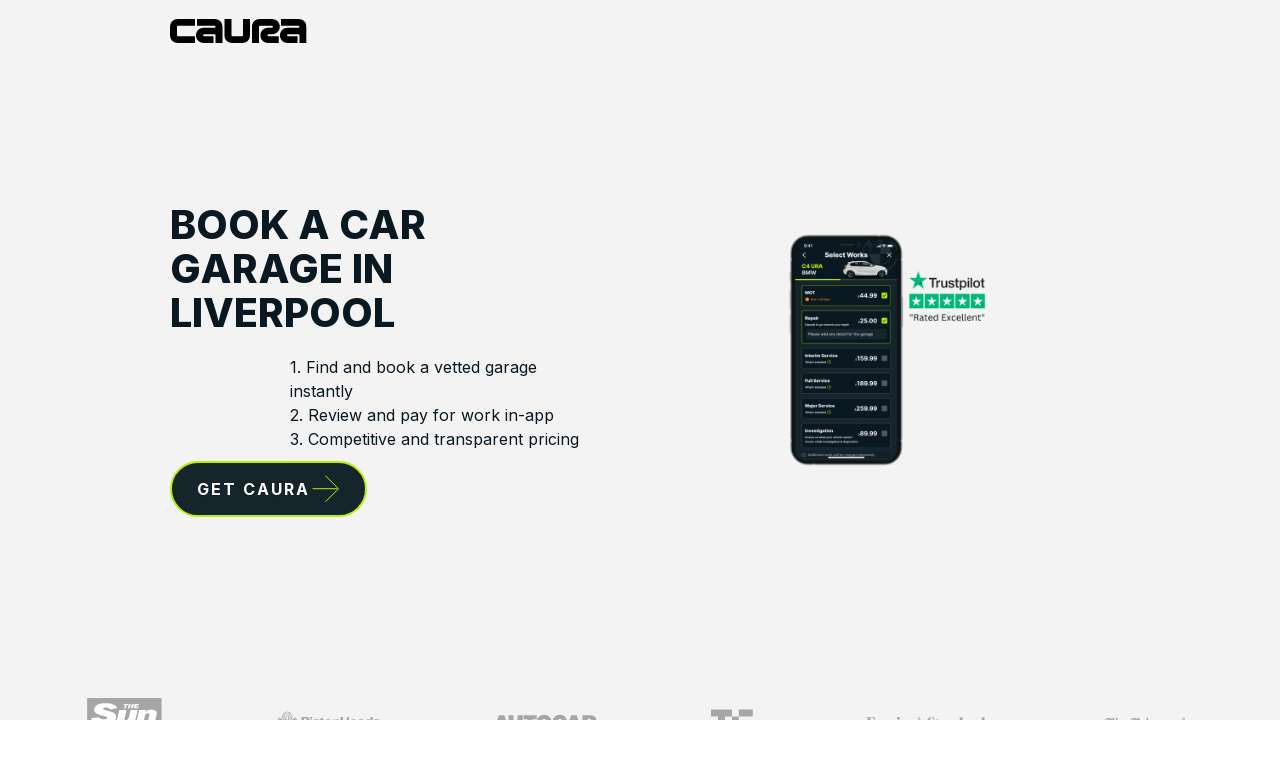

--- FILE ---
content_type: text/html
request_url: https://caura.com/clps/book-a-car-garage-in-liverpool
body_size: 4206
content:
<!DOCTYPE html><!-- Last Published: Wed Dec 17 2025 17:33:48 GMT+0000 (Coordinated Universal Time) --><html data-wf-domain="web.caura.com" data-wf-page="65730d70354cdc39265c6421" data-wf-site="64de12e1b7dad0d3dd226b27" data-wf-collection="65730d70354cdc39265c6415" data-wf-item-slug="book-a-car-garage-in-liverpool"><head><meta charset="utf-8"/><title>BOOK A CAR GARAGE IN LIVERPOOL | Caura</title><meta content="Find a car garage in Liverpool | Get access to over 6,000 garages across the UK, allowing you to easily book with a car garage near you | Get your money’s worth | Book an MOT, servicing and all repairs at exclusive discounted pricing, only in Caura | No more awkward conversations | Give yourself total control - get instant, competitive quotes, then review and pay for any additional garage work in-app, without having to speak to a mechanic | Need to book your next MOT? | Get automatic in-app reminders when your MOT is due, then book in seconds with your local car garage" name="description"/><meta content="BOOK A CAR GARAGE IN LIVERPOOL | Caura" property="og:title"/><meta content="Find a car garage in Liverpool | Get access to over 6,000 garages across the UK, allowing you to easily book with a car garage near you | Get your money’s worth | Book an MOT, servicing and all repairs at exclusive discounted pricing, only in Caura | No more awkward conversations | Give yourself total control - get instant, competitive quotes, then review and pay for any additional garage work in-app, without having to speak to a mechanic | Need to book your next MOT? | Get automatic in-app reminders when your MOT is due, then book in seconds with your local car garage" property="og:description"/><meta content="BOOK A CAR GARAGE IN LIVERPOOL | Caura" property="twitter:title"/><meta content="Find a car garage in Liverpool | Get access to over 6,000 garages across the UK, allowing you to easily book with a car garage near you | Get your money’s worth | Book an MOT, servicing and all repairs at exclusive discounted pricing, only in Caura | No more awkward conversations | Give yourself total control - get instant, competitive quotes, then review and pay for any additional garage work in-app, without having to speak to a mechanic | Need to book your next MOT? | Get automatic in-app reminders when your MOT is due, then book in seconds with your local car garage" property="twitter:description"/><meta property="og:type" content="website"/><meta content="summary_large_image" name="twitter:card"/><meta content="width=device-width, initial-scale=1" name="viewport"/><link href="https://cdn.prod.website-files.com/64de12e1b7dad0d3dd226b27/css/caura-draft.webflow.shared.16673613f.css" rel="stylesheet" type="text/css"/><link href="https://fonts.googleapis.com" rel="preconnect"/><link href="https://fonts.gstatic.com" rel="preconnect" crossorigin="anonymous"/><script src="https://ajax.googleapis.com/ajax/libs/webfont/1.6.26/webfont.js" type="text/javascript"></script><script type="text/javascript">WebFont.load({  google: {    families: ["Montserrat:100,100italic,200,200italic,300,300italic,400,400italic,500,500italic,600,600italic,700,700italic,800,800italic,900,900italic","Inter:100,200,300,regular,500,600,700,800,900"]  }});</script><script type="text/javascript">!function(o,c){var n=c.documentElement,t=" w-mod-";n.className+=t+"js",("ontouchstart"in o||o.DocumentTouch&&c instanceof DocumentTouch)&&(n.className+=t+"touch")}(window,document);</script><link href="https://cdn.prod.website-files.com/64de12e1b7dad0d3dd226b27/64e4a30d7ebbe9e948f15d4f_Favicon.png" rel="shortcut icon" type="image/x-icon"/><link href="https://cdn.prod.website-files.com/64de12e1b7dad0d3dd226b27/64e4a313ca069cde0bad7dc7_Webclip.png" rel="apple-touch-icon"/><link href="https://caura.com/clps/book-a-car-garage-in-liverpool" rel="canonical"/><!-- TrustBox script -->
<script type="text/javascript" src="//widget.trustpilot.com/bootstrap/v5/tp.widget.bootstrap.min.js" async></script>
<!-- End TrustBox script -->

<!-- Google tag (gtag.js) -->
<script async type="fs-cc" fs-cc-categories="analytics">
  !function(){var i="analytics",analytics=window[i]=window[i]||[];if(!analytics.initialize)if(analytics.invoked)window.console&&console.error&&console.error("Segment snippet included twice.");else{analytics.invoked=!0;analytics.methods=["trackSubmit","trackClick","trackLink","trackForm","pageview","identify","reset","group","track","ready","alias","debug","page","screen","once","off","on","addSourceMiddleware","addIntegrationMiddleware","setAnonymousId","addDestinationMiddleware","register"];analytics.factory=function(e){return function(){if(window[i].initialized)return window[i][e].apply(window[i],arguments);var n=Array.prototype.slice.call(arguments);if(["track","screen","alias","group","page","identify"].indexOf(e)>-1){var c=document.querySelector("link[rel='canonical']");n.push({__t:"bpc",c:c&&c.getAttribute("href")||void 0,p:location.pathname,u:location.href,s:location.search,t:document.title,r:document.referrer})}n.unshift(e);analytics.push(n);return analytics}};for(var n=0;n<analytics.methods.length;n++){var key=analytics.methods[n];analytics[key]=analytics.factory(key)}analytics.load=function(key,n){var t=document.createElement("script");t.type="text/javascript";t.async=!0;t.setAttribute("data-global-segment-analytics-key",i);t.src="https://cdn.segment.com/analytics.js/v1/" + key + "/analytics.min.js";var r=document.getElementsByTagName("script")[0];r.parentNode.insertBefore(t,r);analytics._loadOptions=n};analytics._writeKey="1rJApBFiCzZ8T8EJR03iqCkLh6DwWMKR";;analytics.SNIPPET_VERSION="5.2.0";
  analytics.load("YXFWj18WTZHaFN6kw1pSh0R18SEllu6f");
  analytics.page();
  }}();
</script>
<!-- Google tag -->

<!-- Finsweet Cookie Consent -->
<script async src="https://cdn.jsdelivr.net/npm/@finsweet/cookie-consent@1/fs-cc.js" fs-cc-mode="opt-in" fs-cc-expires="1"></script>
<!-- End Finsweet Cookie Consent -->

<meta name="apple-itunes-app" content="app-id=1490849056" /></head><body class="body"><div class="navbar-logo-left clp"><div data-animation="default" data-collapse="medium" data-duration="400" data-easing="ease" data-easing2="ease" role="banner" class="navbar-logo-left-container shadow-three clp w-nav"><div class="container-2"><div class="navbar-wrapper clp"><a href="/" class="navbar-brand w-nav-brand"><img src="https://cdn.prod.website-files.com/64de12e1b7dad0d3dd226b27/64e36418adcb9289798f0da6_Logotype.svg" loading="lazy" alt="Caura Logo" height="24" class="logotype invert"/></a><nav role="navigation" class="nav-menu-wrapper w-nav-menu"><ul role="list" class="nav-menu-two w-list-unstyled"><li class="mobile-margin-top-10"><a href="#" class="button-download-banner w-button">Download App</a></li></ul></nav></div></div></div></div><section class="content-section grey hero"><div class="w-layout-blockcontainer hero-content w-container"><div class="bento-split-content-half"><h1 class="heading-0">BOOK A CAR GARAGE IN LIVERPOOL</h1><div class="w-richtext"><p>1. Find and book a vetted garage instantly<br/>2. Review and pay for work in-app<br/>3. Competitive and transparent pricing</p><p></p></div><a href="https://caura.sng.link/Cr7yd/ay2i/pl2o?_smtype=3" class="button-for-error not-full-width w-inline-block"><div>GET CAURA</div><img src="https://cdn.prod.website-files.com/64de12e1b7dad0d3dd226b27/64e34086583d65e579ae8d99_ARROW.svg" loading="lazy" alt="" class="arrow-button-icon"/></a></div><div class="bento-split-content-half image"><img loading="lazy" alt="Caura app where users can select if they want an MOT, service or repair - the image also has trustpilot social proofing" src="https://cdn.prod.website-files.com/64de12e2b7dad0d3dd226b9a/65775062b8579b9106b4328e_CAR%20REPAIR%20(3)%20(1).png" class="mockup"/></div></div></section><section class="logos-without-title"><div class="container-5"><div class="clients-wrapper-three"><img src="https://cdn.prod.website-files.com/64de12e1b7dad0d3dd226b27/64e4926e77bc12449afb7199_sun.svg" loading="lazy" alt="AriseHealth logo" class="clients-image-three"/><img src="https://cdn.prod.website-files.com/64de12e1b7dad0d3dd226b27/64e4927abc72ade874c1bd73_piston.svg" loading="lazy" alt="OE logo" class="clients-image-three"/><img src="https://cdn.prod.website-files.com/64de12e1b7dad0d3dd226b27/64e49283bb7318d76e7bad60_autocard.svg" loading="lazy" alt="2020INC logo" class="clients-image-three"/><img src="https://cdn.prod.website-files.com/64de12e1b7dad0d3dd226b27/64e4928ec5894aa749af289e_ts.svg" loading="lazy" alt="The Paak logo" class="clients-image-three"/><img src="https://cdn.prod.website-files.com/64de12e1b7dad0d3dd226b27/64e492965e9f52db54226b44_evening.svg" loading="lazy" alt="Ephicient logo" class="clients-image-three"/><img src="https://cdn.prod.website-files.com/64de12e1b7dad0d3dd226b27/64e492a2b43720e5dd11c4a4_the.svg" loading="lazy" alt="Toogether logo" class="clients-image-three"/></div></div></section><section class="content-section grey"><div class="bento night-drive"><div class="bento-content longer clp"><div class="selling-point-overview"><h2 class="heading-2 center padding">Find and book garages in Liverpool</h2><div class="w-layout-grid selling-point-grid"><div id="w-node-_08f7185d-05cb-1e29-cb74-a7794cc5ca23-265c6421" class="selling-point-container"><div class="selling-point-title-wrapper"><img src="https://cdn.prod.website-files.com/64de12e1b7dad0d3dd226b27/657724a5a01233ffd0564699_Tick-Icon.png" loading="lazy" alt="" height="40"/><h4 class="selling-point-heading">Find a car garage in Liverpool</h4></div><p>Get access to over 6,000 garages across the UK, allowing you to easily book with a car garage near you</p></div><div id="w-node-_2637df0e-03f8-b3cd-9497-167899717087-265c6421" class="selling-point-container"><div class="selling-point-title-wrapper"><img src="https://cdn.prod.website-files.com/64de12e1b7dad0d3dd226b27/657724a5a01233ffd0564699_Tick-Icon.png" loading="lazy" alt="" height="40"/><h4 class="selling-point-heading">Get your money’s worth</h4></div><p>Book an MOT, servicing and all repairs at exclusive discounted pricing, only in Caura</p></div><div id="w-node-_0328311c-683a-c8ad-f176-24142356efc0-265c6421" class="selling-point-container"><div class="selling-point-title-wrapper"><img src="https://cdn.prod.website-files.com/64de12e1b7dad0d3dd226b27/657724a5a01233ffd0564699_Tick-Icon.png" loading="lazy" alt="" height="40"/><h4 class="selling-point-heading">Need to book your next MOT?</h4></div><p>Get automatic in-app reminders when your MOT is due, then book in seconds with your local car garage</p></div></div><a href="https://caura.sng.link/Cr7yd/ay2i/pl2o?_smtype=3" class="button-primary-dark not-full-width w-inline-block"><div>GET CAURA</div><img src="https://cdn.prod.website-files.com/64de12e1b7dad0d3dd226b27/64e34086583d65e579ae8d99_ARROW.svg" loading="lazy" alt="" class="arrow-button-icon"/></a></div></div></div></section><section class="download-callout"><div class="w-layout-blockcontainer download-callout-container w-container"><img loading="lazy" width="400" alt="Caura Garage booking success screen " src="https://cdn.prod.website-files.com/64de12e2b7dad0d3dd226b9a/6577352a5d97c9cd83d24502_Confirmation%20Screen%20(5).png" sizes="(max-width: 479px) 100vw, 400px" srcset="https://cdn.prod.website-files.com/64de12e2b7dad0d3dd226b9a/6577352a5d97c9cd83d24502_Confirmation%20Screen%20(5)-p-500.png 500w, https://cdn.prod.website-files.com/64de12e2b7dad0d3dd226b9a/6577352a5d97c9cd83d24502_Confirmation%20Screen%20(5).png 750w" class="cta-callout-image"/><div class="cta-callout-content clp"><h2 class="heading-2 center clp padding">Less Delay, More Play</h2><a href="https://caura.sng.link/Cr7yd/ay2i/pl2o?_smtype=3" class="button-primary-dark not-full-width w-inline-block"><div>GET CAURA</div><img src="https://cdn.prod.website-files.com/64de12e1b7dad0d3dd226b27/64e34086583d65e579ae8d99_ARROW.svg" loading="lazy" alt="" class="arrow-button-icon"/></a></div></div></section><section class="footer"><div class="container-2 clp"><div class="footer-wrapper-two"><a href="#" class="footer-brand w-inline-block"><img src="https://cdn.prod.website-files.com/64de12e1b7dad0d3dd226b27/64e36418adcb9289798f0da6_Logotype.svg" loading="lazy" alt="Caura Logo" height="24"/></a></div><div class="footer-divider"></div><div class="footer-bottom"><div class="footer-copyright">© 2025 Caura</div><div class="footer-social-block-two"><a href="https://www.linkedin.com/company/caura/" target="_blank" class="footer-social-link w-inline-block"><img src="https://cdn.prod.website-files.com/62434fa732124a0fb112aab4/62434fa732124ac76f12aaec_product%20icon-2.svg" loading="lazy" alt="LinkedIn"/></a><a href="https://www.facebook.com/get.caura/" target="_blank" class="footer-social-link w-inline-block"><img src="https://cdn.prod.website-files.com/62434fa732124a0fb112aab4/62434fa732124a4a9512aae0_product%20icon-1.svg" loading="lazy" alt="Facebook"/></a><a href="https://www.instagram.com/caura/" target="_blank" class="footer-social-link w-inline-block"><img src="https://cdn.prod.website-files.com/64de12e1b7dad0d3dd226b27/64f201daaad6914b12b54c8d_instagram.svg" loading="lazy" alt="Instagram"/></a><a href="https://twitter.com/caura" target="_blank" class="footer-social-link w-inline-block"><img src="https://cdn.prod.website-files.com/62434fa732124a0fb112aab4/62434fa732124a853712aad7_product%20icon.svg" loading="lazy" alt="Twitter"/></a></div></div></div></section><script src="https://d3e54v103j8qbb.cloudfront.net/js/jquery-3.5.1.min.dc5e7f18c8.js?site=64de12e1b7dad0d3dd226b27" type="text/javascript" integrity="sha256-9/aliU8dGd2tb6OSsuzixeV4y/faTqgFtohetphbbj0=" crossorigin="anonymous"></script><script src="https://cdn.prod.website-files.com/64de12e1b7dad0d3dd226b27/js/webflow.schunk.36b8fb49256177c8.js" type="text/javascript"></script><script src="https://cdn.prod.website-files.com/64de12e1b7dad0d3dd226b27/js/webflow.8eab619a.64d412dfa59b3776.js" type="text/javascript"></script></body></html>

--- FILE ---
content_type: text/css
request_url: https://cdn.prod.website-files.com/64de12e1b7dad0d3dd226b27/css/caura-draft.webflow.shared.16673613f.css
body_size: 29154
content:
html {
  -webkit-text-size-adjust: 100%;
  -ms-text-size-adjust: 100%;
  font-family: sans-serif;
}

body {
  margin: 0;
}

article, aside, details, figcaption, figure, footer, header, hgroup, main, menu, nav, section, summary {
  display: block;
}

audio, canvas, progress, video {
  vertical-align: baseline;
  display: inline-block;
}

audio:not([controls]) {
  height: 0;
  display: none;
}

[hidden], template {
  display: none;
}

a {
  background-color: #0000;
}

a:active, a:hover {
  outline: 0;
}

abbr[title] {
  border-bottom: 1px dotted;
}

b, strong {
  font-weight: bold;
}

dfn {
  font-style: italic;
}

h1 {
  margin: .67em 0;
  font-size: 2em;
}

mark {
  color: #000;
  background: #ff0;
}

small {
  font-size: 80%;
}

sub, sup {
  vertical-align: baseline;
  font-size: 75%;
  line-height: 0;
  position: relative;
}

sup {
  top: -.5em;
}

sub {
  bottom: -.25em;
}

img {
  border: 0;
}

svg:not(:root) {
  overflow: hidden;
}

hr {
  box-sizing: content-box;
  height: 0;
}

pre {
  overflow: auto;
}

code, kbd, pre, samp {
  font-family: monospace;
  font-size: 1em;
}

button, input, optgroup, select, textarea {
  color: inherit;
  font: inherit;
  margin: 0;
}

button {
  overflow: visible;
}

button, select {
  text-transform: none;
}

button, html input[type="button"], input[type="reset"] {
  -webkit-appearance: button;
  cursor: pointer;
}

button[disabled], html input[disabled] {
  cursor: default;
}

button::-moz-focus-inner, input::-moz-focus-inner {
  border: 0;
  padding: 0;
}

input {
  line-height: normal;
}

input[type="checkbox"], input[type="radio"] {
  box-sizing: border-box;
  padding: 0;
}

input[type="number"]::-webkit-inner-spin-button, input[type="number"]::-webkit-outer-spin-button {
  height: auto;
}

input[type="search"] {
  -webkit-appearance: none;
}

input[type="search"]::-webkit-search-cancel-button, input[type="search"]::-webkit-search-decoration {
  -webkit-appearance: none;
}

legend {
  border: 0;
  padding: 0;
}

textarea {
  overflow: auto;
}

optgroup {
  font-weight: bold;
}

table {
  border-collapse: collapse;
  border-spacing: 0;
}

td, th {
  padding: 0;
}

@font-face {
  font-family: webflow-icons;
  src: url("[data-uri]") format("truetype");
  font-weight: normal;
  font-style: normal;
}

[class^="w-icon-"], [class*=" w-icon-"] {
  speak: none;
  font-variant: normal;
  text-transform: none;
  -webkit-font-smoothing: antialiased;
  -moz-osx-font-smoothing: grayscale;
  font-style: normal;
  font-weight: normal;
  line-height: 1;
  font-family: webflow-icons !important;
}

.w-icon-slider-right:before {
  content: "";
}

.w-icon-slider-left:before {
  content: "";
}

.w-icon-nav-menu:before {
  content: "";
}

.w-icon-arrow-down:before, .w-icon-dropdown-toggle:before {
  content: "";
}

.w-icon-file-upload-remove:before {
  content: "";
}

.w-icon-file-upload-icon:before {
  content: "";
}

* {
  box-sizing: border-box;
}

html {
  height: 100%;
}

body {
  color: #333;
  background-color: #fff;
  min-height: 100%;
  margin: 0;
  font-family: Arial, sans-serif;
  font-size: 14px;
  line-height: 20px;
}

img {
  vertical-align: middle;
  max-width: 100%;
  display: inline-block;
}

html.w-mod-touch * {
  background-attachment: scroll !important;
}

.w-block {
  display: block;
}

.w-inline-block {
  max-width: 100%;
  display: inline-block;
}

.w-clearfix:before, .w-clearfix:after {
  content: " ";
  grid-area: 1 / 1 / 2 / 2;
  display: table;
}

.w-clearfix:after {
  clear: both;
}

.w-hidden {
  display: none;
}

.w-button {
  color: #fff;
  line-height: inherit;
  cursor: pointer;
  background-color: #3898ec;
  border: 0;
  border-radius: 0;
  padding: 9px 15px;
  text-decoration: none;
  display: inline-block;
}

input.w-button {
  -webkit-appearance: button;
}

html[data-w-dynpage] [data-w-cloak] {
  color: #0000 !important;
}

.w-code-block {
  margin: unset;
}

pre.w-code-block code {
  all: inherit;
}

.w-optimization {
  display: contents;
}

.w-webflow-badge, .w-webflow-badge > img {
  box-sizing: unset;
  width: unset;
  height: unset;
  max-height: unset;
  max-width: unset;
  min-height: unset;
  min-width: unset;
  margin: unset;
  padding: unset;
  float: unset;
  clear: unset;
  border: unset;
  border-radius: unset;
  background: unset;
  background-image: unset;
  background-position: unset;
  background-size: unset;
  background-repeat: unset;
  background-origin: unset;
  background-clip: unset;
  background-attachment: unset;
  background-color: unset;
  box-shadow: unset;
  transform: unset;
  direction: unset;
  font-family: unset;
  font-weight: unset;
  color: unset;
  font-size: unset;
  line-height: unset;
  font-style: unset;
  font-variant: unset;
  text-align: unset;
  letter-spacing: unset;
  -webkit-text-decoration: unset;
  text-decoration: unset;
  text-indent: unset;
  text-transform: unset;
  list-style-type: unset;
  text-shadow: unset;
  vertical-align: unset;
  cursor: unset;
  white-space: unset;
  word-break: unset;
  word-spacing: unset;
  word-wrap: unset;
  transition: unset;
}

.w-webflow-badge {
  white-space: nowrap;
  cursor: pointer;
  box-shadow: 0 0 0 1px #0000001a, 0 1px 3px #0000001a;
  visibility: visible !important;
  opacity: 1 !important;
  z-index: 2147483647 !important;
  color: #aaadb0 !important;
  overflow: unset !important;
  background-color: #fff !important;
  border-radius: 3px !important;
  width: auto !important;
  height: auto !important;
  margin: 0 !important;
  padding: 6px !important;
  font-size: 12px !important;
  line-height: 14px !important;
  text-decoration: none !important;
  display: inline-block !important;
  position: fixed !important;
  inset: auto 12px 12px auto !important;
  transform: none !important;
}

.w-webflow-badge > img {
  position: unset;
  visibility: unset !important;
  opacity: 1 !important;
  vertical-align: middle !important;
  display: inline-block !important;
}

h1, h2, h3, h4, h5, h6 {
  margin-bottom: 10px;
  font-weight: bold;
}

h1 {
  margin-top: 20px;
  font-size: 38px;
  line-height: 44px;
}

h2 {
  margin-top: 20px;
  font-size: 32px;
  line-height: 36px;
}

h3 {
  margin-top: 20px;
  font-size: 24px;
  line-height: 30px;
}

h4 {
  margin-top: 10px;
  font-size: 18px;
  line-height: 24px;
}

h5 {
  margin-top: 10px;
  font-size: 14px;
  line-height: 20px;
}

h6 {
  margin-top: 10px;
  font-size: 12px;
  line-height: 18px;
}

p {
  margin-top: 0;
  margin-bottom: 10px;
}

blockquote {
  border-left: 5px solid #e2e2e2;
  margin: 0 0 10px;
  padding: 10px 20px;
  font-size: 18px;
  line-height: 22px;
}

figure {
  margin: 0 0 10px;
}

figcaption {
  text-align: center;
  margin-top: 5px;
}

ul, ol {
  margin-top: 0;
  margin-bottom: 10px;
  padding-left: 40px;
}

.w-list-unstyled {
  padding-left: 0;
  list-style: none;
}

.w-embed:before, .w-embed:after {
  content: " ";
  grid-area: 1 / 1 / 2 / 2;
  display: table;
}

.w-embed:after {
  clear: both;
}

.w-video {
  width: 100%;
  padding: 0;
  position: relative;
}

.w-video iframe, .w-video object, .w-video embed {
  border: none;
  width: 100%;
  height: 100%;
  position: absolute;
  top: 0;
  left: 0;
}

fieldset {
  border: 0;
  margin: 0;
  padding: 0;
}

button, [type="button"], [type="reset"] {
  cursor: pointer;
  -webkit-appearance: button;
  border: 0;
}

.w-form {
  margin: 0 0 15px;
}

.w-form-done {
  text-align: center;
  background-color: #ddd;
  padding: 20px;
  display: none;
}

.w-form-fail {
  background-color: #ffdede;
  margin-top: 10px;
  padding: 10px;
  display: none;
}

label {
  margin-bottom: 5px;
  font-weight: bold;
  display: block;
}

.w-input, .w-select {
  color: #333;
  vertical-align: middle;
  background-color: #fff;
  border: 1px solid #ccc;
  width: 100%;
  height: 38px;
  margin-bottom: 10px;
  padding: 8px 12px;
  font-size: 14px;
  line-height: 1.42857;
  display: block;
}

.w-input::placeholder, .w-select::placeholder {
  color: #999;
}

.w-input:focus, .w-select:focus {
  border-color: #3898ec;
  outline: 0;
}

.w-input[disabled], .w-select[disabled], .w-input[readonly], .w-select[readonly], fieldset[disabled] .w-input, fieldset[disabled] .w-select {
  cursor: not-allowed;
}

.w-input[disabled]:not(.w-input-disabled), .w-select[disabled]:not(.w-input-disabled), .w-input[readonly], .w-select[readonly], fieldset[disabled]:not(.w-input-disabled) .w-input, fieldset[disabled]:not(.w-input-disabled) .w-select {
  background-color: #eee;
}

textarea.w-input, textarea.w-select {
  height: auto;
}

.w-select {
  background-color: #f3f3f3;
}

.w-select[multiple] {
  height: auto;
}

.w-form-label {
  cursor: pointer;
  margin-bottom: 0;
  font-weight: normal;
  display: inline-block;
}

.w-radio {
  margin-bottom: 5px;
  padding-left: 20px;
  display: block;
}

.w-radio:before, .w-radio:after {
  content: " ";
  grid-area: 1 / 1 / 2 / 2;
  display: table;
}

.w-radio:after {
  clear: both;
}

.w-radio-input {
  float: left;
  margin: 3px 0 0 -20px;
  line-height: normal;
}

.w-file-upload {
  margin-bottom: 10px;
  display: block;
}

.w-file-upload-input {
  opacity: 0;
  z-index: -100;
  width: .1px;
  height: .1px;
  position: absolute;
  overflow: hidden;
}

.w-file-upload-default, .w-file-upload-uploading, .w-file-upload-success {
  color: #333;
  display: inline-block;
}

.w-file-upload-error {
  margin-top: 10px;
  display: block;
}

.w-file-upload-default.w-hidden, .w-file-upload-uploading.w-hidden, .w-file-upload-error.w-hidden, .w-file-upload-success.w-hidden {
  display: none;
}

.w-file-upload-uploading-btn {
  cursor: pointer;
  background-color: #fafafa;
  border: 1px solid #ccc;
  margin: 0;
  padding: 8px 12px;
  font-size: 14px;
  font-weight: normal;
  display: flex;
}

.w-file-upload-file {
  background-color: #fafafa;
  border: 1px solid #ccc;
  flex-grow: 1;
  justify-content: space-between;
  margin: 0;
  padding: 8px 9px 8px 11px;
  display: flex;
}

.w-file-upload-file-name {
  font-size: 14px;
  font-weight: normal;
  display: block;
}

.w-file-remove-link {
  cursor: pointer;
  width: auto;
  height: auto;
  margin-top: 3px;
  margin-left: 10px;
  padding: 3px;
  display: block;
}

.w-icon-file-upload-remove {
  margin: auto;
  font-size: 10px;
}

.w-file-upload-error-msg {
  color: #ea384c;
  padding: 2px 0;
  display: inline-block;
}

.w-file-upload-info {
  padding: 0 12px;
  line-height: 38px;
  display: inline-block;
}

.w-file-upload-label {
  cursor: pointer;
  background-color: #fafafa;
  border: 1px solid #ccc;
  margin: 0;
  padding: 8px 12px;
  font-size: 14px;
  font-weight: normal;
  display: inline-block;
}

.w-icon-file-upload-icon, .w-icon-file-upload-uploading {
  width: 20px;
  margin-right: 8px;
  display: inline-block;
}

.w-icon-file-upload-uploading {
  height: 20px;
}

.w-container {
  max-width: 940px;
  margin-left: auto;
  margin-right: auto;
}

.w-container:before, .w-container:after {
  content: " ";
  grid-area: 1 / 1 / 2 / 2;
  display: table;
}

.w-container:after {
  clear: both;
}

.w-container .w-row {
  margin-left: -10px;
  margin-right: -10px;
}

.w-row:before, .w-row:after {
  content: " ";
  grid-area: 1 / 1 / 2 / 2;
  display: table;
}

.w-row:after {
  clear: both;
}

.w-row .w-row {
  margin-left: 0;
  margin-right: 0;
}

.w-col {
  float: left;
  width: 100%;
  min-height: 1px;
  padding-left: 10px;
  padding-right: 10px;
  position: relative;
}

.w-col .w-col {
  padding-left: 0;
  padding-right: 0;
}

.w-col-1 {
  width: 8.33333%;
}

.w-col-2 {
  width: 16.6667%;
}

.w-col-3 {
  width: 25%;
}

.w-col-4 {
  width: 33.3333%;
}

.w-col-5 {
  width: 41.6667%;
}

.w-col-6 {
  width: 50%;
}

.w-col-7 {
  width: 58.3333%;
}

.w-col-8 {
  width: 66.6667%;
}

.w-col-9 {
  width: 75%;
}

.w-col-10 {
  width: 83.3333%;
}

.w-col-11 {
  width: 91.6667%;
}

.w-col-12 {
  width: 100%;
}

.w-hidden-main {
  display: none !important;
}

@media screen and (max-width: 991px) {
  .w-container {
    max-width: 728px;
  }

  .w-hidden-main {
    display: inherit !important;
  }

  .w-hidden-medium {
    display: none !important;
  }

  .w-col-medium-1 {
    width: 8.33333%;
  }

  .w-col-medium-2 {
    width: 16.6667%;
  }

  .w-col-medium-3 {
    width: 25%;
  }

  .w-col-medium-4 {
    width: 33.3333%;
  }

  .w-col-medium-5 {
    width: 41.6667%;
  }

  .w-col-medium-6 {
    width: 50%;
  }

  .w-col-medium-7 {
    width: 58.3333%;
  }

  .w-col-medium-8 {
    width: 66.6667%;
  }

  .w-col-medium-9 {
    width: 75%;
  }

  .w-col-medium-10 {
    width: 83.3333%;
  }

  .w-col-medium-11 {
    width: 91.6667%;
  }

  .w-col-medium-12 {
    width: 100%;
  }

  .w-col-stack {
    width: 100%;
    left: auto;
    right: auto;
  }
}

@media screen and (max-width: 767px) {
  .w-hidden-main, .w-hidden-medium {
    display: inherit !important;
  }

  .w-hidden-small {
    display: none !important;
  }

  .w-row, .w-container .w-row {
    margin-left: 0;
    margin-right: 0;
  }

  .w-col {
    width: 100%;
    left: auto;
    right: auto;
  }

  .w-col-small-1 {
    width: 8.33333%;
  }

  .w-col-small-2 {
    width: 16.6667%;
  }

  .w-col-small-3 {
    width: 25%;
  }

  .w-col-small-4 {
    width: 33.3333%;
  }

  .w-col-small-5 {
    width: 41.6667%;
  }

  .w-col-small-6 {
    width: 50%;
  }

  .w-col-small-7 {
    width: 58.3333%;
  }

  .w-col-small-8 {
    width: 66.6667%;
  }

  .w-col-small-9 {
    width: 75%;
  }

  .w-col-small-10 {
    width: 83.3333%;
  }

  .w-col-small-11 {
    width: 91.6667%;
  }

  .w-col-small-12 {
    width: 100%;
  }
}

@media screen and (max-width: 479px) {
  .w-container {
    max-width: none;
  }

  .w-hidden-main, .w-hidden-medium, .w-hidden-small {
    display: inherit !important;
  }

  .w-hidden-tiny {
    display: none !important;
  }

  .w-col {
    width: 100%;
  }

  .w-col-tiny-1 {
    width: 8.33333%;
  }

  .w-col-tiny-2 {
    width: 16.6667%;
  }

  .w-col-tiny-3 {
    width: 25%;
  }

  .w-col-tiny-4 {
    width: 33.3333%;
  }

  .w-col-tiny-5 {
    width: 41.6667%;
  }

  .w-col-tiny-6 {
    width: 50%;
  }

  .w-col-tiny-7 {
    width: 58.3333%;
  }

  .w-col-tiny-8 {
    width: 66.6667%;
  }

  .w-col-tiny-9 {
    width: 75%;
  }

  .w-col-tiny-10 {
    width: 83.3333%;
  }

  .w-col-tiny-11 {
    width: 91.6667%;
  }

  .w-col-tiny-12 {
    width: 100%;
  }
}

.w-widget {
  position: relative;
}

.w-widget-map {
  width: 100%;
  height: 400px;
}

.w-widget-map label {
  width: auto;
  display: inline;
}

.w-widget-map img {
  max-width: inherit;
}

.w-widget-map .gm-style-iw {
  text-align: center;
}

.w-widget-map .gm-style-iw > button {
  display: none !important;
}

.w-widget-twitter {
  overflow: hidden;
}

.w-widget-twitter-count-shim {
  vertical-align: top;
  text-align: center;
  background: #fff;
  border: 1px solid #758696;
  border-radius: 3px;
  width: 28px;
  height: 20px;
  display: inline-block;
  position: relative;
}

.w-widget-twitter-count-shim * {
  pointer-events: none;
  -webkit-user-select: none;
  user-select: none;
}

.w-widget-twitter-count-shim .w-widget-twitter-count-inner {
  text-align: center;
  color: #999;
  font-family: serif;
  font-size: 15px;
  line-height: 12px;
  position: relative;
}

.w-widget-twitter-count-shim .w-widget-twitter-count-clear {
  display: block;
  position: relative;
}

.w-widget-twitter-count-shim.w--large {
  width: 36px;
  height: 28px;
}

.w-widget-twitter-count-shim.w--large .w-widget-twitter-count-inner {
  font-size: 18px;
  line-height: 18px;
}

.w-widget-twitter-count-shim:not(.w--vertical) {
  margin-left: 5px;
  margin-right: 8px;
}

.w-widget-twitter-count-shim:not(.w--vertical).w--large {
  margin-left: 6px;
}

.w-widget-twitter-count-shim:not(.w--vertical):before, .w-widget-twitter-count-shim:not(.w--vertical):after {
  content: " ";
  pointer-events: none;
  border: solid #0000;
  width: 0;
  height: 0;
  position: absolute;
  top: 50%;
  left: 0;
}

.w-widget-twitter-count-shim:not(.w--vertical):before {
  border-width: 4px;
  border-color: #75869600 #5d6c7b #75869600 #75869600;
  margin-top: -4px;
  margin-left: -9px;
}

.w-widget-twitter-count-shim:not(.w--vertical).w--large:before {
  border-width: 5px;
  margin-top: -5px;
  margin-left: -10px;
}

.w-widget-twitter-count-shim:not(.w--vertical):after {
  border-width: 4px;
  border-color: #fff0 #fff #fff0 #fff0;
  margin-top: -4px;
  margin-left: -8px;
}

.w-widget-twitter-count-shim:not(.w--vertical).w--large:after {
  border-width: 5px;
  margin-top: -5px;
  margin-left: -9px;
}

.w-widget-twitter-count-shim.w--vertical {
  width: 61px;
  height: 33px;
  margin-bottom: 8px;
}

.w-widget-twitter-count-shim.w--vertical:before, .w-widget-twitter-count-shim.w--vertical:after {
  content: " ";
  pointer-events: none;
  border: solid #0000;
  width: 0;
  height: 0;
  position: absolute;
  top: 100%;
  left: 50%;
}

.w-widget-twitter-count-shim.w--vertical:before {
  border-width: 5px;
  border-color: #5d6c7b #75869600 #75869600;
  margin-left: -5px;
}

.w-widget-twitter-count-shim.w--vertical:after {
  border-width: 4px;
  border-color: #fff #fff0 #fff0;
  margin-left: -4px;
}

.w-widget-twitter-count-shim.w--vertical .w-widget-twitter-count-inner {
  font-size: 18px;
  line-height: 22px;
}

.w-widget-twitter-count-shim.w--vertical.w--large {
  width: 76px;
}

.w-background-video {
  color: #fff;
  height: 500px;
  position: relative;
  overflow: hidden;
}

.w-background-video > video {
  object-fit: cover;
  z-index: -100;
  background-position: 50%;
  background-size: cover;
  width: 100%;
  height: 100%;
  margin: auto;
  position: absolute;
  inset: -100%;
}

.w-background-video > video::-webkit-media-controls-start-playback-button {
  -webkit-appearance: none;
  display: none !important;
}

.w-background-video--control {
  background-color: #0000;
  padding: 0;
  position: absolute;
  bottom: 1em;
  right: 1em;
}

.w-background-video--control > [hidden] {
  display: none !important;
}

.w-slider {
  text-align: center;
  clear: both;
  -webkit-tap-highlight-color: #0000;
  tap-highlight-color: #0000;
  background: #ddd;
  height: 300px;
  position: relative;
}

.w-slider-mask {
  z-index: 1;
  white-space: nowrap;
  height: 100%;
  display: block;
  position: relative;
  left: 0;
  right: 0;
  overflow: hidden;
}

.w-slide {
  vertical-align: top;
  white-space: normal;
  text-align: left;
  width: 100%;
  height: 100%;
  display: inline-block;
  position: relative;
}

.w-slider-nav {
  z-index: 2;
  text-align: center;
  -webkit-tap-highlight-color: #0000;
  tap-highlight-color: #0000;
  height: 40px;
  margin: auto;
  padding-top: 10px;
  position: absolute;
  inset: auto 0 0;
}

.w-slider-nav.w-round > div {
  border-radius: 100%;
}

.w-slider-nav.w-num > div {
  font-size: inherit;
  line-height: inherit;
  width: auto;
  height: auto;
  padding: .2em .5em;
}

.w-slider-nav.w-shadow > div {
  box-shadow: 0 0 3px #3336;
}

.w-slider-nav-invert {
  color: #fff;
}

.w-slider-nav-invert > div {
  background-color: #2226;
}

.w-slider-nav-invert > div.w-active {
  background-color: #222;
}

.w-slider-dot {
  cursor: pointer;
  background-color: #fff6;
  width: 1em;
  height: 1em;
  margin: 0 3px .5em;
  transition: background-color .1s, color .1s;
  display: inline-block;
  position: relative;
}

.w-slider-dot.w-active {
  background-color: #fff;
}

.w-slider-dot:focus {
  outline: none;
  box-shadow: 0 0 0 2px #fff;
}

.w-slider-dot:focus.w-active {
  box-shadow: none;
}

.w-slider-arrow-left, .w-slider-arrow-right {
  cursor: pointer;
  color: #fff;
  -webkit-tap-highlight-color: #0000;
  tap-highlight-color: #0000;
  -webkit-user-select: none;
  user-select: none;
  width: 80px;
  margin: auto;
  font-size: 40px;
  position: absolute;
  inset: 0;
  overflow: hidden;
}

.w-slider-arrow-left [class^="w-icon-"], .w-slider-arrow-right [class^="w-icon-"], .w-slider-arrow-left [class*=" w-icon-"], .w-slider-arrow-right [class*=" w-icon-"] {
  position: absolute;
}

.w-slider-arrow-left:focus, .w-slider-arrow-right:focus {
  outline: 0;
}

.w-slider-arrow-left {
  z-index: 3;
  right: auto;
}

.w-slider-arrow-right {
  z-index: 4;
  left: auto;
}

.w-icon-slider-left, .w-icon-slider-right {
  width: 1em;
  height: 1em;
  margin: auto;
  inset: 0;
}

.w-slider-aria-label {
  clip: rect(0 0 0 0);
  border: 0;
  width: 1px;
  height: 1px;
  margin: -1px;
  padding: 0;
  position: absolute;
  overflow: hidden;
}

.w-slider-force-show {
  display: block !important;
}

.w-dropdown {
  text-align: left;
  z-index: 900;
  margin-left: auto;
  margin-right: auto;
  display: inline-block;
  position: relative;
}

.w-dropdown-btn, .w-dropdown-toggle, .w-dropdown-link {
  vertical-align: top;
  color: #222;
  text-align: left;
  white-space: nowrap;
  margin-left: auto;
  margin-right: auto;
  padding: 20px;
  text-decoration: none;
  position: relative;
}

.w-dropdown-toggle {
  -webkit-user-select: none;
  user-select: none;
  cursor: pointer;
  padding-right: 40px;
  display: inline-block;
}

.w-dropdown-toggle:focus {
  outline: 0;
}

.w-icon-dropdown-toggle {
  width: 1em;
  height: 1em;
  margin: auto 20px auto auto;
  position: absolute;
  top: 0;
  bottom: 0;
  right: 0;
}

.w-dropdown-list {
  background: #ddd;
  min-width: 100%;
  display: none;
  position: absolute;
}

.w-dropdown-list.w--open {
  display: block;
}

.w-dropdown-link {
  color: #222;
  padding: 10px 20px;
  display: block;
}

.w-dropdown-link.w--current {
  color: #0082f3;
}

.w-dropdown-link:focus {
  outline: 0;
}

@media screen and (max-width: 767px) {
  .w-nav-brand {
    padding-left: 10px;
  }
}

.w-lightbox-backdrop {
  cursor: auto;
  letter-spacing: normal;
  text-indent: 0;
  text-shadow: none;
  text-transform: none;
  visibility: visible;
  white-space: normal;
  word-break: normal;
  word-spacing: normal;
  word-wrap: normal;
  color: #fff;
  text-align: center;
  z-index: 2000;
  opacity: 0;
  -webkit-user-select: none;
  -moz-user-select: none;
  -webkit-tap-highlight-color: transparent;
  background: #000000e6;
  outline: 0;
  font-family: Helvetica Neue, Helvetica, Ubuntu, Segoe UI, Verdana, sans-serif;
  font-size: 17px;
  font-style: normal;
  font-weight: 300;
  line-height: 1.2;
  list-style: disc;
  position: fixed;
  inset: 0;
  -webkit-transform: translate(0);
}

.w-lightbox-backdrop, .w-lightbox-container {
  -webkit-overflow-scrolling: touch;
  height: 100%;
  overflow: auto;
}

.w-lightbox-content {
  height: 100vh;
  position: relative;
  overflow: hidden;
}

.w-lightbox-view {
  opacity: 0;
  width: 100vw;
  height: 100vh;
  position: absolute;
}

.w-lightbox-view:before {
  content: "";
  height: 100vh;
}

.w-lightbox-group, .w-lightbox-group .w-lightbox-view, .w-lightbox-group .w-lightbox-view:before {
  height: 86vh;
}

.w-lightbox-frame, .w-lightbox-view:before {
  vertical-align: middle;
  display: inline-block;
}

.w-lightbox-figure {
  margin: 0;
  position: relative;
}

.w-lightbox-group .w-lightbox-figure {
  cursor: pointer;
}

.w-lightbox-img {
  width: auto;
  max-width: none;
  height: auto;
}

.w-lightbox-image {
  float: none;
  max-width: 100vw;
  max-height: 100vh;
  display: block;
}

.w-lightbox-group .w-lightbox-image {
  max-height: 86vh;
}

.w-lightbox-caption {
  text-align: left;
  text-overflow: ellipsis;
  white-space: nowrap;
  background: #0006;
  padding: .5em 1em;
  position: absolute;
  bottom: 0;
  left: 0;
  right: 0;
  overflow: hidden;
}

.w-lightbox-embed {
  width: 100%;
  height: 100%;
  position: absolute;
  inset: 0;
}

.w-lightbox-control {
  cursor: pointer;
  background-position: center;
  background-repeat: no-repeat;
  background-size: 24px;
  width: 4em;
  transition: all .3s;
  position: absolute;
  top: 0;
}

.w-lightbox-left {
  background-image: url("[data-uri]");
  display: none;
  bottom: 0;
  left: 0;
}

.w-lightbox-right {
  background-image: url("[data-uri]");
  display: none;
  bottom: 0;
  right: 0;
}

.w-lightbox-close {
  background-image: url("[data-uri]");
  background-size: 18px;
  height: 2.6em;
  right: 0;
}

.w-lightbox-strip {
  white-space: nowrap;
  padding: 0 1vh;
  line-height: 0;
  position: absolute;
  bottom: 0;
  left: 0;
  right: 0;
  overflow: auto hidden;
}

.w-lightbox-item {
  box-sizing: content-box;
  cursor: pointer;
  width: 10vh;
  padding: 2vh 1vh;
  display: inline-block;
  -webkit-transform: translate3d(0, 0, 0);
}

.w-lightbox-active {
  opacity: .3;
}

.w-lightbox-thumbnail {
  background: #222;
  height: 10vh;
  position: relative;
  overflow: hidden;
}

.w-lightbox-thumbnail-image {
  position: absolute;
  top: 0;
  left: 0;
}

.w-lightbox-thumbnail .w-lightbox-tall {
  width: 100%;
  top: 50%;
  transform: translate(0, -50%);
}

.w-lightbox-thumbnail .w-lightbox-wide {
  height: 100%;
  left: 50%;
  transform: translate(-50%);
}

.w-lightbox-spinner {
  box-sizing: border-box;
  border: 5px solid #0006;
  border-radius: 50%;
  width: 40px;
  height: 40px;
  margin-top: -20px;
  margin-left: -20px;
  animation: .8s linear infinite spin;
  position: absolute;
  top: 50%;
  left: 50%;
}

.w-lightbox-spinner:after {
  content: "";
  border: 3px solid #0000;
  border-bottom-color: #fff;
  border-radius: 50%;
  position: absolute;
  inset: -4px;
}

.w-lightbox-hide {
  display: none;
}

.w-lightbox-noscroll {
  overflow: hidden;
}

@media (min-width: 768px) {
  .w-lightbox-content {
    height: 96vh;
    margin-top: 2vh;
  }

  .w-lightbox-view, .w-lightbox-view:before {
    height: 96vh;
  }

  .w-lightbox-group, .w-lightbox-group .w-lightbox-view, .w-lightbox-group .w-lightbox-view:before {
    height: 84vh;
  }

  .w-lightbox-image {
    max-width: 96vw;
    max-height: 96vh;
  }

  .w-lightbox-group .w-lightbox-image {
    max-width: 82.3vw;
    max-height: 84vh;
  }

  .w-lightbox-left, .w-lightbox-right {
    opacity: .5;
    display: block;
  }

  .w-lightbox-close {
    opacity: .8;
  }

  .w-lightbox-control:hover {
    opacity: 1;
  }
}

.w-lightbox-inactive, .w-lightbox-inactive:hover {
  opacity: 0;
}

.w-richtext:before, .w-richtext:after {
  content: " ";
  grid-area: 1 / 1 / 2 / 2;
  display: table;
}

.w-richtext:after {
  clear: both;
}

.w-richtext[contenteditable="true"]:before, .w-richtext[contenteditable="true"]:after {
  white-space: initial;
}

.w-richtext ol, .w-richtext ul {
  overflow: hidden;
}

.w-richtext .w-richtext-figure-selected.w-richtext-figure-type-video div:after, .w-richtext .w-richtext-figure-selected[data-rt-type="video"] div:after, .w-richtext .w-richtext-figure-selected.w-richtext-figure-type-image div, .w-richtext .w-richtext-figure-selected[data-rt-type="image"] div {
  outline: 2px solid #2895f7;
}

.w-richtext figure.w-richtext-figure-type-video > div:after, .w-richtext figure[data-rt-type="video"] > div:after {
  content: "";
  display: none;
  position: absolute;
  inset: 0;
}

.w-richtext figure {
  max-width: 60%;
  position: relative;
}

.w-richtext figure > div:before {
  cursor: default !important;
}

.w-richtext figure img {
  width: 100%;
}

.w-richtext figure figcaption.w-richtext-figcaption-placeholder {
  opacity: .6;
}

.w-richtext figure div {
  color: #0000;
  font-size: 0;
}

.w-richtext figure.w-richtext-figure-type-image, .w-richtext figure[data-rt-type="image"] {
  display: table;
}

.w-richtext figure.w-richtext-figure-type-image > div, .w-richtext figure[data-rt-type="image"] > div {
  display: inline-block;
}

.w-richtext figure.w-richtext-figure-type-image > figcaption, .w-richtext figure[data-rt-type="image"] > figcaption {
  caption-side: bottom;
  display: table-caption;
}

.w-richtext figure.w-richtext-figure-type-video, .w-richtext figure[data-rt-type="video"] {
  width: 60%;
  height: 0;
}

.w-richtext figure.w-richtext-figure-type-video iframe, .w-richtext figure[data-rt-type="video"] iframe {
  width: 100%;
  height: 100%;
  position: absolute;
  top: 0;
  left: 0;
}

.w-richtext figure.w-richtext-figure-type-video > div, .w-richtext figure[data-rt-type="video"] > div {
  width: 100%;
}

.w-richtext figure.w-richtext-align-center {
  clear: both;
  margin-left: auto;
  margin-right: auto;
}

.w-richtext figure.w-richtext-align-center.w-richtext-figure-type-image > div, .w-richtext figure.w-richtext-align-center[data-rt-type="image"] > div {
  max-width: 100%;
}

.w-richtext figure.w-richtext-align-normal {
  clear: both;
}

.w-richtext figure.w-richtext-align-fullwidth {
  text-align: center;
  clear: both;
  width: 100%;
  max-width: 100%;
  margin-left: auto;
  margin-right: auto;
  display: block;
}

.w-richtext figure.w-richtext-align-fullwidth > div {
  padding-bottom: inherit;
  display: inline-block;
}

.w-richtext figure.w-richtext-align-fullwidth > figcaption {
  display: block;
}

.w-richtext figure.w-richtext-align-floatleft {
  float: left;
  clear: none;
  margin-right: 15px;
}

.w-richtext figure.w-richtext-align-floatright {
  float: right;
  clear: none;
  margin-left: 15px;
}

.w-nav {
  z-index: 1000;
  background: #ddd;
  position: relative;
}

.w-nav:before, .w-nav:after {
  content: " ";
  grid-area: 1 / 1 / 2 / 2;
  display: table;
}

.w-nav:after {
  clear: both;
}

.w-nav-brand {
  float: left;
  color: #333;
  text-decoration: none;
  position: relative;
}

.w-nav-link {
  vertical-align: top;
  color: #222;
  text-align: left;
  margin-left: auto;
  margin-right: auto;
  padding: 20px;
  text-decoration: none;
  display: inline-block;
  position: relative;
}

.w-nav-link.w--current {
  color: #0082f3;
}

.w-nav-menu {
  float: right;
  position: relative;
}

[data-nav-menu-open] {
  text-align: center;
  background: #c8c8c8;
  min-width: 200px;
  position: absolute;
  top: 100%;
  left: 0;
  right: 0;
  overflow: visible;
  display: block !important;
}

.w--nav-link-open {
  display: block;
  position: relative;
}

.w-nav-overlay {
  width: 100%;
  display: none;
  position: absolute;
  top: 100%;
  left: 0;
  right: 0;
  overflow: hidden;
}

.w-nav-overlay [data-nav-menu-open] {
  top: 0;
}

.w-nav[data-animation="over-left"] .w-nav-overlay {
  width: auto;
}

.w-nav[data-animation="over-left"] .w-nav-overlay, .w-nav[data-animation="over-left"] [data-nav-menu-open] {
  z-index: 1;
  top: 0;
  right: auto;
}

.w-nav[data-animation="over-right"] .w-nav-overlay {
  width: auto;
}

.w-nav[data-animation="over-right"] .w-nav-overlay, .w-nav[data-animation="over-right"] [data-nav-menu-open] {
  z-index: 1;
  top: 0;
  left: auto;
}

.w-nav-button {
  float: right;
  cursor: pointer;
  -webkit-tap-highlight-color: #0000;
  tap-highlight-color: #0000;
  -webkit-user-select: none;
  user-select: none;
  padding: 18px;
  font-size: 24px;
  display: none;
  position: relative;
}

.w-nav-button:focus {
  outline: 0;
}

.w-nav-button.w--open {
  color: #fff;
  background-color: #c8c8c8;
}

.w-nav[data-collapse="all"] .w-nav-menu {
  display: none;
}

.w-nav[data-collapse="all"] .w-nav-button, .w--nav-dropdown-open, .w--nav-dropdown-toggle-open {
  display: block;
}

.w--nav-dropdown-list-open {
  position: static;
}

@media screen and (max-width: 991px) {
  .w-nav[data-collapse="medium"] .w-nav-menu {
    display: none;
  }

  .w-nav[data-collapse="medium"] .w-nav-button {
    display: block;
  }
}

@media screen and (max-width: 767px) {
  .w-nav[data-collapse="small"] .w-nav-menu {
    display: none;
  }

  .w-nav[data-collapse="small"] .w-nav-button {
    display: block;
  }

  .w-nav-brand {
    padding-left: 10px;
  }
}

@media screen and (max-width: 479px) {
  .w-nav[data-collapse="tiny"] .w-nav-menu {
    display: none;
  }

  .w-nav[data-collapse="tiny"] .w-nav-button {
    display: block;
  }
}

.w-tabs {
  position: relative;
}

.w-tabs:before, .w-tabs:after {
  content: " ";
  grid-area: 1 / 1 / 2 / 2;
  display: table;
}

.w-tabs:after {
  clear: both;
}

.w-tab-menu {
  position: relative;
}

.w-tab-link {
  vertical-align: top;
  text-align: left;
  cursor: pointer;
  color: #222;
  background-color: #ddd;
  padding: 9px 30px;
  text-decoration: none;
  display: inline-block;
  position: relative;
}

.w-tab-link.w--current {
  background-color: #c8c8c8;
}

.w-tab-link:focus {
  outline: 0;
}

.w-tab-content {
  display: block;
  position: relative;
  overflow: hidden;
}

.w-tab-pane {
  display: none;
  position: relative;
}

.w--tab-active {
  display: block;
}

@media screen and (max-width: 479px) {
  .w-tab-link {
    display: block;
  }
}

.w-ix-emptyfix:after {
  content: "";
}

@keyframes spin {
  0% {
    transform: rotate(0);
  }

  100% {
    transform: rotate(360deg);
  }
}

.w-dyn-empty {
  background-color: #ddd;
  padding: 10px;
}

.w-dyn-hide, .w-dyn-bind-empty, .w-condition-invisible {
  display: none !important;
}

.wf-layout-layout {
  display: grid;
}

:root {
  --night-drive: #0a1821;
  --alloy-grey: #f0f0f0cc;
  --eclipse: #16242c;
  --white: white;
  --acid-green: #b7f005;
  --rosso-red: #ff0125;
}

.w-layout-blockcontainer {
  max-width: 940px;
  margin-left: auto;
  margin-right: auto;
  display: block;
}

.w-checkbox {
  margin-bottom: 5px;
  padding-left: 20px;
  display: block;
}

.w-checkbox:before {
  content: " ";
  grid-area: 1 / 1 / 2 / 2;
  display: table;
}

.w-checkbox:after {
  content: " ";
  clear: both;
  grid-area: 1 / 1 / 2 / 2;
  display: table;
}

.w-checkbox-input {
  float: left;
  margin: 4px 0 0 -20px;
  line-height: normal;
}

.w-checkbox-input--inputType-custom {
  border: 1px solid #ccc;
  border-radius: 2px;
  width: 12px;
  height: 12px;
}

.w-checkbox-input--inputType-custom.w--redirected-checked {
  background-color: #3898ec;
  background-image: url("https://d3e54v103j8qbb.cloudfront.net/static/custom-checkbox-checkmark.589d534424.svg");
  background-position: 50%;
  background-repeat: no-repeat;
  background-size: cover;
  border-color: #3898ec;
}

.w-checkbox-input--inputType-custom.w--redirected-focus {
  box-shadow: 0 0 3px 1px #3898ec;
}

.w-layout-grid {
  grid-row-gap: 16px;
  grid-column-gap: 16px;
  grid-template-rows: auto auto;
  grid-template-columns: 1fr 1fr;
  grid-auto-columns: 1fr;
  display: grid;
}

.w-layout-layout {
  grid-row-gap: 20px;
  grid-column-gap: 20px;
  grid-auto-columns: 1fr;
  justify-content: center;
  padding: 20px;
}

.w-layout-cell {
  flex-direction: column;
  justify-content: flex-start;
  align-items: flex-start;
  display: flex;
}

@media screen and (max-width: 991px) {
  .w-layout-blockcontainer {
    max-width: 728px;
  }
}

@media screen and (max-width: 767px) {
  .w-layout-blockcontainer {
    max-width: none;
  }
}

body {
  color: #1a1b1f;
  font-family: Montserrat, sans-serif;
  font-size: 16px;
  font-weight: 400;
  line-height: 28px;
}

h1 {
  margin-top: 20px;
  margin-bottom: 15px;
  font-size: 44px;
  font-weight: 400;
  line-height: 62px;
}

h2 {
  margin-top: 10px;
  margin-bottom: 10px;
  font-size: 36px;
  font-weight: 400;
  line-height: 50px;
}

h3 {
  margin-top: 10px;
  margin-bottom: 10px;
  font-size: 30px;
  font-weight: 400;
  line-height: 46px;
}

h4 {
  margin-top: 10px;
  margin-bottom: 10px;
  font-size: 24px;
  font-weight: 400;
  line-height: 38px;
}

h5 {
  margin-top: 10px;
  margin-bottom: 10px;
  font-size: 20px;
  font-weight: 500;
  line-height: 34px;
}

h6 {
  margin-top: 10px;
  margin-bottom: 10px;
  font-size: 16px;
  font-weight: 500;
  line-height: 28px;
}

p {
  margin-bottom: 10px;
  margin-left: 120px;
}

a {
  color: #1a1b1f;
  text-decoration: underline;
  transition: opacity .2s;
  display: inline-block;
}

a:hover {
  color: #32343a;
}

a:active {
  color: #43464d;
}

ul {
  margin-top: 20px;
  margin-bottom: 10px;
  padding-left: 40px;
  list-style-type: disc;
}

li {
  margin-bottom: 10px;
  padding-left: 0;
}

img {
  display: block;
}

label {
  color: #f3f3f3;
  letter-spacing: 1px;
  text-transform: uppercase;
  margin-bottom: 10px;
  font-size: 12px;
  font-weight: 500;
  line-height: 20px;
}

blockquote {
  border-left: 5px solid #e2e2e2;
  margin-top: 25px;
  margin-bottom: 25px;
  padding: 15px 30px;
  font-size: 20px;
  line-height: 34px;
}

figcaption {
  opacity: 1;
  text-align: center;
  margin-top: 5px;
  font-size: 14px;
  line-height: 26px;
}

.divider {
  background-color: #eee;
  height: 1px;
}

.divider.line {
  -webkit-text-stroke-color: #fff;
  background-color: #eeeeee80;
  min-width: 200px;
  margin-bottom: 24px;
}

.divider.line.expiry-date-checker {
  margin-top: 16px;
  margin-bottom: 16px;
}

.styleguide-content-wrap {
  text-align: center;
}

.section {
  margin-left: 30px;
  margin-right: 30px;
}

.section.cc-cta {
  background-color: #f4f4f4;
  padding-left: 80px;
  padding-right: 80px;
}

.styleguide-block {
  text-align: left;
  flex-direction: column;
  align-items: center;
  margin-top: 80px;
  margin-bottom: 80px;
  display: block;
}

.container {
  width: 100%;
  max-width: 1140px;
  margin-left: auto;
  margin-right: auto;
}

.paragraph-tiny {
  font-size: 12px;
  line-height: 20px;
}

.paragraph-bigger {
  opacity: 1;
  margin-bottom: 10px;
  font-size: 20px;
  font-weight: 400;
  line-height: 34px;
}

.paragraph-bigger.cc-bigger-light, .paragraph-bigger.cc-bigger-white-light {
  opacity: .6;
}

.button {
  color: #fff;
  letter-spacing: 2px;
  text-transform: uppercase;
  background-color: #1a1b1f;
  border-radius: 0;
  padding: 12px 25px;
  font-size: 12px;
  line-height: 20px;
  text-decoration: none;
  transition: background-color .4s, opacity .4s, color .4s;
}

.button:hover {
  color: #fff;
  background-color: #32343a;
}

.button:active {
  background-color: #43464d;
}

.button.cc-jumbo-button {
  padding: 16px 35px;
  font-size: 14px;
  line-height: 26px;
}

.button.cc-jumbo-button.cc-jumbo-white {
  color: #000;
  background-color: #fff;
}

.button.cc-jumbo-button.cc-jumbo-white:hover {
  background-color: #f1f1f1;
}

.button.cc-jumbo-button.cc-jumbo-white:active {
  background-color: #e1e1e1;
}

.button.cc-contact-us {
  z-index: 5;
  position: relative;
}

.button.cc-white-button {
  color: #202020;
  background-color: #fff;
  padding: 16px 35px;
  font-size: 14px;
  line-height: 26px;
}

.button.cc-white-button:hover {
  background-color: #fffc;
}

.button.cc-white-button:active {
  background-color: #ffffffe6;
}

.label {
  letter-spacing: 1px;
  text-transform: uppercase;
  margin-bottom: 10px;
  font-size: 12px;
  font-weight: 500;
  line-height: 20px;
}

.label.cc-styleguide-label {
  margin-bottom: 25px;
}

.label.cc-light {
  opacity: .6;
}

.label.cc-blog-date {
  opacity: .6;
  margin-top: 20px;
}

.heading-jumbo-tiny {
  text-transform: uppercase;
  margin-top: 10px;
  margin-bottom: 10px;
  font-size: 18px;
  font-weight: 500;
  line-height: 32px;
}

.rich-text {
  width: 70%;
  margin-bottom: 100px;
  margin-left: auto;
  margin-right: auto;
}

.rich-text p {
  opacity: .6;
  margin-top: 15px;
  margin-bottom: 25px;
}

.rich-text figcaption {
  opacity: .6;
}

.rich-text figure {
  margin-top: 25px;
  padding-bottom: 20px;
}

.paragraph-light {
  opacity: .6;
}

.heading-jumbo {
  text-transform: none;
  margin-top: 10px;
  margin-bottom: 10px;
  font-family: Inter, sans-serif;
  font-size: 64px;
  font-weight: 800;
  line-height: 80px;
}

.heading-jumbo-small {
  text-transform: none;
  margin-top: 10px;
  margin-bottom: 15px;
  font-size: 36px;
  font-weight: 400;
  line-height: 50px;
}

.styleguide-button-wrap {
  margin-top: 10px;
  margin-bottom: 10px;
}

.styleguide-header-wrap {
  color: #fff;
  text-align: center;
  background-color: #1a1b1f;
  flex-direction: column;
  justify-content: center;
  align-items: center;
  height: 460px;
  padding: 30px;
  display: flex;
}

.paragraph-small {
  font-size: 14px;
  line-height: 26px;
}

.logo-link {
  z-index: 1;
}

.logo-link:hover {
  opacity: .8;
}

.logo-link:active {
  opacity: .7;
}

.menu {
  z-index: 0;
  justify-content: center;
  align-items: center;
  display: flex;
  position: absolute;
  inset: 0%;
}

.navigation-wrap {
  flex: 1;
  justify-content: space-between;
  align-items: center;
  display: flex;
  position: relative;
}

.navigation {
  background-color: #0000;
  align-items: center;
  padding: 30px 50px;
  display: flex;
}

.navigation-item {
  opacity: .6;
  letter-spacing: 1px;
  text-transform: uppercase;
  padding-top: 9px;
  padding-bottom: 9px;
  font-size: 12px;
  font-weight: 500;
  line-height: 20px;
}

.navigation-item:hover {
  opacity: .9;
}

.navigation-item:active {
  opacity: .8;
}

.navigation-item.w--current {
  opacity: 1;
  color: #1a1b1f;
  font-weight: 600;
}

.navigation-item.w--current:hover {
  opacity: .8;
  color: #32343a;
}

.navigation-item.w--current:active {
  opacity: .7;
  color: #32343a;
}

.logo-image {
  display: block;
}

.navigation-items {
  flex: none;
  justify-content: center;
  align-items: center;
  display: flex;
}

.footer-wrap {
  justify-content: center;
  align-items: center;
  padding-top: 70px;
  padding-bottom: 70px;
  display: flex;
}

.webflow-link {
  opacity: .5;
  align-items: center;
  text-decoration: none;
  transition: opacity .4s;
  display: flex;
}

.webflow-link:hover {
  opacity: 1;
}

.webflow-link:active {
  opacity: .8;
}

.webflow-logo-tiny {
  margin-top: -2px;
  margin-right: 8px;
}

.cta-text {
  width: 70%;
  margin-bottom: 35px;
  margin-left: auto;
  margin-right: auto;
}

.cta-wrap {
  text-align: center;
  justify-content: center;
  padding-top: 110px;
  padding-bottom: 120px;
  display: flex;
}

.intro-header {
  color: #fff;
  background-color: #f4f4f4;
  background-image: url("https://cdn.prod.website-files.com/64de12e1b7dad0d3dd226b27/64de12e2b7dad0d3dd226baa_portfolio%202%20-%20wide.svg");
  background-position: 0 0;
  background-size: cover;
  justify-content: center;
  align-items: center;
  height: 620px;
  margin-bottom: 100px;
  display: flex;
}

.intro-header.cc-subpage {
  color: #fff;
  background-color: #000;
  background-image: none;
  height: 480px;
}

.intro-content {
  text-align: center;
  width: 70%;
  max-width: 1140px;
}

.intro-content.cc-homepage {
  margin-bottom: 20px;
}

.motto-wrap {
  text-align: center;
  width: 80%;
  margin-bottom: 85px;
  margin-left: auto;
  margin-right: auto;
}

.about-story-wrap {
  text-align: center;
  width: 80%;
  margin: 80px auto;
}

.our-services-grid {
  grid-column-gap: 80px;
  grid-row-gap: 60px;
  grid-template-columns: 1fr 1fr 1fr;
  grid-template-areas: ". . ."
                       ". . .";
  margin-bottom: 120px;
}

.section-heading-wrap {
  text-align: center;
  margin-top: 80px;
  margin-bottom: 80px;
}

.service-icon {
  margin-bottom: 30px;
}

.status-message {
  color: #fff;
  text-align: center;
  background-color: #202020;
  padding: 9px 30px;
  font-size: 14px;
  line-height: 26px;
}

.status-message.cc-success-message {
  background-color: #12b878;
}

.status-message.cc-error-message {
  background-color: #db4b68;
}

.status-message.cc-no-data {
  width: 70%;
  margin: 100px auto;
  display: block;
}

.contact-form-wrap {
  border: 1px solid #eee;
  padding: 45px 50px 50px;
}

.contact-form-grid {
  grid-column-gap: 80px;
  grid-row-gap: 30px;
  grid-template: ". ."
  / 2.5fr 1fr;
  align-items: start;
  margin-top: 100px;
  margin-bottom: 100px;
}

.details-wrap {
  margin-bottom: 30px;
}

.get-in-touch-form {
  flex-direction: column;
  display: flex;
}

.text-field {
  border: 1px solid #e4e4e4;
  border-radius: 100px;
  margin-bottom: 18px;
  padding: 21px 20px;
  font-family: Inter, sans-serif;
  font-size: 14px;
  line-height: 26px;
  transition: border-color .4s;
}

.text-field:hover {
  border-color: #e3e6eb;
}

.text-field:active, .text-field:focus {
  border-color: #43464d;
}

.text-field::placeholder {
  color: #32343a66;
}

.text-field.cc-contact-field {
  margin-bottom: 25px;
}

.text-field.cc-textarea {
  height: 200px;
  padding-top: 12px;
}

.contact-form {
  flex-direction: column;
  align-items: stretch;
  width: 100%;
  margin-bottom: 0;
  margin-left: auto;
  margin-right: auto;
  display: flex;
}

.contact-form-heading-wrap {
  margin-bottom: 40px;
}

.contact-heading {
  margin-top: 0;
  margin-bottom: 15px;
  font-weight: 400;
}

.map {
  height: 460px;
  margin-bottom: 100px;
  line-height: 20px;
}

.contact-team-name-wrap {
  margin-bottom: 30px;
}

.our-contacts {
  grid-column-gap: 80px;
  grid-row-gap: 60px;
  text-align: center;
  grid-template: ". . ."
  / 1fr 1fr 1fr;
  margin-bottom: 120px;
}

.contact-team-details-wrap {
  margin-top: 30px;
}

.contact-team-pic {
  background-color: #f4f4f4;
  height: 150px;
  margin-bottom: 30px;
}

.team-pic {
  background-color: #f4f4f4;
  width: 100%;
  height: 420px;
  margin-bottom: 40px;
}

.team-members {
  grid-column-gap: 30px;
  grid-row-gap: 30px;
  grid-template-columns: 1fr 1fr 1fr;
  grid-template-areas: ". . ."
                       ". . .";
  margin-bottom: 60px;
}

.team-member-title-wrap {
  flex-direction: column;
  justify-content: center;
  align-items: center;
  width: 100%;
  margin-bottom: 60px;
  display: flex;
}

.team-member-name {
  opacity: 1;
  margin-bottom: 5px;
  font-size: 20px;
  font-weight: 400;
  line-height: 34px;
}

.projects-grid {
  grid-column-gap: 30px;
  grid-row-gap: 30px;
  grid-template: "."
                 "."
                 "."
                 / 1fr;
  margin-bottom: 60px;
}

.project-name-wrap {
  text-align: center;
  flex-direction: column;
  justify-content: center;
  align-items: center;
  width: 100%;
  margin-bottom: 60px;
  display: flex;
}

.project-name-link {
  margin-bottom: 5px;
  font-size: 20px;
  font-weight: 400;
  line-height: 34px;
  text-decoration: none;
}

.project-name-link:hover {
  opacity: .8;
}

.project-name-link:active {
  opacity: .7;
}

.project-cover-link {
  margin-bottom: 40px;
}

.project-cover-link:hover {
  opacity: .8;
}

.project-cover-link:active {
  opacity: .7;
}

.project-overview-header {
  color: #fff;
  background-color: #f4f4f4;
  background-image: url("https://cdn.prod.website-files.com/64de12e1b7dad0d3dd226b27/64de12e2b7dad0d3dd226baf_portfolio%201%20-%20wide.svg");
  background-position: 50%;
  background-size: cover;
  justify-content: center;
  align-items: center;
  height: 620px;
  margin-bottom: 100px;
  display: flex;
}

.project-overview-header.cc-project-2-header {
  background-image: url("https://cdn.prod.website-files.com/64de12e1b7dad0d3dd226b27/64de12e2b7dad0d3dd226baa_portfolio%202%20-%20wide.svg");
  background-position: 50%;
}

.project-overview-header.cc-project-3-header {
  background-image: url("https://cdn.prod.website-files.com/64de12e1b7dad0d3dd226b27/64de12e2b7dad0d3dd226bb0_portfolio%203%20-%20wide.svg");
  background-size: cover;
}

.project-details-grid {
  grid-column-gap: 80px;
  grid-row-gap: 30px;
  grid-template: ". ."
  / 1fr 2fr;
  align-items: start;
  margin-top: 100px;
  margin-bottom: 100px;
}

.project-pics {
  margin-bottom: 120px;
}

.detail-image {
  width: 100%;
  margin-bottom: 30px;
}

.blog-detail-header-wrap {
  width: 70%;
  margin: 60px auto;
}

.detail-header-image {
  background-image: url("https://d3e54v103j8qbb.cloudfront.net/img/background-image.svg");
  background-position: 0 0;
  background-size: cover;
  width: 100%;
  height: 620px;
  margin-bottom: 60px;
  display: block;
}

.detail-header-image.w--current {
  margin-bottom: 60px;
}

.blog-list-wrap {
  margin-bottom: 100px;
}

.blog-item {
  text-align: center;
  flex-direction: column;
  justify-content: center;
  margin-bottom: 80px;
  margin-left: auto;
  margin-right: auto;
  display: block;
}

.blog-preview-image {
  background-image: url("https://d3e54v103j8qbb.cloudfront.net/img/background-image.svg");
  background-position: 0 0;
  background-size: cover;
  width: 100%;
  height: 620px;
  margin-bottom: 45px;
  transition: opacity .6s;
  display: block;
}

.blog-preview-image:hover {
  opacity: .8;
}

.blog-preview-image:active {
  opacity: .7;
}

.blog-summary-wrap {
  text-align: left;
  width: 70%;
  margin-bottom: 20px;
  margin-left: auto;
  margin-right: auto;
}

.blog-heading-link {
  margin-bottom: 10px;
  font-size: 30px;
  font-weight: 400;
  line-height: 46px;
  text-decoration: none;
}

.blog-heading-link:hover {
  opacity: .8;
}

.blog-heading-link:active {
  opacity: .7;
}

.contact-email-link {
  opacity: .6;
  margin-bottom: 5px;
}

.contact-email-link:hover {
  opacity: 1;
}

.contact-email-link:active {
  opacity: .8;
}

.protected-form {
  flex-direction: column;
  display: flex;
}

.protected-wrap {
  justify-content: center;
  padding-top: 90px;
  padding-bottom: 100px;
  display: flex;
}

.protected-heading {
  margin-bottom: 30px;
  font-family: Inter, sans-serif;
  font-weight: 600;
}

.utility-page-wrap {
  color: #fff;
  text-align: center;
  justify-content: center;
  align-items: center;
  width: 100vw;
  max-width: 100%;
  height: 100vh;
  max-height: 100%;
  padding: 0;
  display: flex;
}

._404-wrap {
  background-color: #0a182100;
  flex-direction: column;
  justify-content: center;
  align-items: center;
  width: 100%;
  height: 100%;
  padding: 0;
  display: flex;
}

._404-content-wrap {
  margin-bottom: 20px;
}

.home-content-wrap {
  margin-top: 80px;
  margin-bottom: 120px;
}

.home-section-wrap {
  margin-bottom: 30px;
}

.section-heading {
  margin-top: 10px;
  margin-bottom: 20px;
  font-weight: 400;
}

.about-grid {
  grid-column-gap: 80px;
  grid-row-gap: 30px;
  grid-template: ". ."
  / 1fr 2fr;
  align-items: center;
  margin-bottom: 80px;
}

.about-grid.cc-about-2 {
  grid-template-columns: 2fr 1fr;
  grid-template-areas: ". .";
}

.intro-text {
  width: 80%;
  margin-bottom: 35px;
  margin-left: auto;
  margin-right: auto;
}

.collection-wrap {
  flex-wrap: wrap;
  place-content: flex-start center;
  align-items: flex-start;
  margin-left: -15px;
  margin-right: -15px;
  display: flex;
}

.work-heading {
  margin-top: 10px;
  margin-bottom: 20px;
  font-weight: 400;
}

.blog-heading {
  text-align: center;
  margin-bottom: 60px;
}

.blog-preview-wrap {
  width: 33.33%;
  padding-bottom: 30px;
  padding-left: 15px;
  padding-right: 45px;
}

.collection-list-wrapper {
  margin-bottom: 120px;
}

.business-article-heading {
  margin-top: 10px;
  margin-bottom: 10px;
  font-size: 24px;
  font-weight: 500;
  line-height: 38px;
  text-decoration: none;
}

.business-article-heading:hover {
  opacity: .8;
}

.business-article-heading:active {
  opacity: .7;
}

._w-lightbox-caption {
  background-color: #0009;
}

.body {
  color: #0a1821;
  font-family: Inter, sans-serif;
  font-weight: 400;
  line-height: 24px;
}

.body.dark {
  background-color: var(--night-drive);
}

.hero-section {
  color: #fff;
  background-color: #fff0;
  border-bottom: 1px #e4ebf3;
  margin-bottom: 0;
  padding: 80px 30px;
  position: relative;
}

.container-2 {
  width: 100%;
  max-width: 940px;
  margin-left: auto;
  margin-right: auto;
}

.hero-wrapper {
  justify-content: space-between;
  align-items: flex-start;
  display: flex;
}

.hero-split {
  grid-column-gap: 8px;
  grid-row-gap: 8px;
  flex-direction: column;
  justify-content: flex-start;
  align-items: flex-start;
  max-width: 50%;
  display: flex;
}

.hero-split.image {
  align-items: center;
  width: 100%;
  max-width: 100%;
  display: flex;
}

.margin-bottom-24px {
  margin-bottom: 24px;
}

.button-primary-light {
  grid-column-gap: 8px;
  grid-row-gap: 8px;
  color: #0a1821;
  letter-spacing: 2px;
  text-transform: uppercase;
  background-color: #1a1b1f00;
  border: 2px solid #0a1821;
  border-radius: 100px;
  justify-content: center;
  align-items: center;
  width: 100%;
  padding: 12px 25px;
  font-size: 16px;
  font-weight: 900;
  line-height: 20px;
  text-decoration: none;
  transition: all .2s;
  display: flex;
}

.button-primary-light:hover {
  background-color: var(--alloy-grey);
  color: var(--night-drive);
}

.button-primary-light:active {
  background-color: #43464d;
}

.button-primary-light.center {
  text-align: left;
  justify-content: center;
}

.shadow-two {
  box-shadow: none;
}

.heading-1 {
  font-family: Inter, sans-serif;
  font-weight: 600;
}

.heading-1.light {
  color: #fff;
}

.heading-1.light.left {
  font-weight: 800;
}

.heading-1.light.left.no-margin {
  margin-top: 0;
}

.heading-1.center {
  text-align: center;
}

.heading-1.center.reminder {
  font-weight: 800;
}

.paragraph._50 {
  text-align: center;
  width: 50%;
  margin-left: auto;
  margin-right: auto;
}

.paragraph._50.left {
  text-align: left;
}

.paragraph.light {
  color: #fff;
}

.paragraph.light.left {
  text-align: left;
  margin-bottom: 16px;
  margin-left: auto;
  margin-right: auto;
  font-family: Inter, sans-serif;
}

.paragraph.no-margin {
  margin-bottom: 0;
}

.paragraph.faq {
  text-align: left;
  padding-top: 8px;
  padding-bottom: 8px;
}

.paragraph.faq-margin {
  text-align: left;
  margin-bottom: 24px;
}

.paragraph.faq-margin.left, .paragraph.center {
  text-align: center;
}

.paragraph._75 {
  align-self: flex-start;
  width: 75%;
  margin-left: -5px;
}

.image {
  display: block;
}

.button-primary-filled {
  grid-column-gap: 8px;
  grid-row-gap: 8px;
  color: #fff;
  letter-spacing: 2px;
  text-transform: uppercase;
  background-color: #0a1821;
  border: 2px solid #0a1821;
  border-radius: 100px;
  align-items: center;
  padding: 12px 25px;
  font-size: 16px;
  font-weight: 700;
  line-height: 20px;
  text-decoration: none;
  transition: all .2s;
  display: flex;
}

.button-primary-filled:hover {
  color: #fff;
  background-color: #0a1821;
}

.button-primary-filled:active {
  background-color: #43464d;
}

.arrow-button-icon {
  background-color: #0000;
  margin-left: 2px;
}

.navbar-logo-left {
  z-index: 9999;
  background-color: var(--alloy-grey);
  -webkit-backdrop-filter: blur(10px);
  backdrop-filter: blur(10px);
  position: sticky;
  top: 0;
}

.navbar-logo-left.clp {
  background-color: var(--alloy-grey);
  position: static;
}

.navbar-logo-left.insurance {
  background-color: var(--night-drive);
}

.navbar-logo-left-container {
  z-index: 5;
  background-color: #0000;
  width: 1030px;
  max-width: 100%;
  margin-left: auto;
  margin-right: auto;
  padding: 15px 20px;
}

.navbar-logo-left-container.shadow-three {
  width: 100%;
  max-width: 1140px;
  margin-bottom: 0;
  padding-top: 0;
  padding-bottom: 0;
}

.navbar-logo-left-container.shadow-three.clp {
  padding-top: 16px;
  padding-bottom: 16px;
}

.navbar-wrapper {
  border: 1px #0a182166;
  border-bottom: 1px solid #0a182126;
  justify-content: space-between;
  align-items: center;
  display: flex;
}

.navbar-wrapper.clp {
  border-bottom-style: none;
}

.nav-menu-two {
  justify-content: space-between;
  align-items: center;
  margin-bottom: 0;
  display: flex;
}

.nav-link {
  color: var(--night-drive);
  letter-spacing: .25px;
  margin-left: 5px;
  margin-right: 5px;
  padding: 5px 10px;
  font-size: 14px;
  line-height: 20px;
  text-decoration: none;
}

.nav-link:hover {
  background-color: var(--white);
  color: var(--night-drive);
  border-radius: 8px;
  text-decoration: none;
}

.nav-link:focus-visible, .nav-link[data-wf-focus-visible] {
  outline-offset: 0px;
  color: #0050bd;
  border-radius: 4px;
  outline: 2px solid #0050bd;
}

.nav-link.w--current {
  background-color: var(--white);
  border-radius: 8px;
}

.nav-link.w--current:hover {
  text-decoration: none;
}

.nav-link.primary {
  grid-column-gap: 8px;
  grid-row-gap: 8px;
  border: 1px solid var(--acid-green);
  background-color: var(--night-drive);
  color: var(--white);
  border-radius: 20px;
  align-items: center;
  transition-property: all;
  transition-duration: .3s;
  display: flex;
}

.nav-link.primary:hover {
  grid-column-gap: 8px;
  grid-row-gap: 8px;
  background-color: var(--night-drive);
  color: var(--acid-green);
}

.nav-dropdown {
  margin-left: 5px;
  margin-right: 5px;
}

.nav-dropdown-toggle {
  letter-spacing: .25px;
  padding: 5px 30px 5px 10px;
  font-size: 14px;
  line-height: 20px;
}

.nav-dropdown-toggle:hover {
  color: #1a1b1fbf;
}

.nav-dropdown-toggle:focus-visible, .nav-dropdown-toggle[data-wf-focus-visible] {
  outline-offset: 0px;
  color: #0050bd;
  border-radius: 5px;
  outline: 2px solid #0050bd;
}

.nav-dropdown-icon {
  margin-right: 10px;
}

.nav-dropdown-list {
  background-color: #fff;
  border-radius: 12px;
}

.nav-dropdown-list.w--open {
  padding-top: 10px;
  padding-bottom: 10px;
}

.nav-dropdown-link {
  padding-top: 5px;
  padding-bottom: 5px;
  font-size: 14px;
}

.nav-dropdown-link:focus-visible, .nav-dropdown-link[data-wf-focus-visible] {
  outline-offset: 0px;
  color: #0050bd;
  border-radius: 5px;
  outline: 2px solid #0050bd;
}

.nav-divider {
  background-color: #e4ebf3;
  width: 1px;
  height: 22px;
  margin-left: 15px;
  margin-right: 15px;
}

.nav-link-accent {
  color: #1a1b1f;
  letter-spacing: .25px;
  margin-left: 5px;
  margin-right: 20px;
  padding: 5px 10px;
  font-size: 14px;
  font-weight: 700;
  line-height: 20px;
  text-decoration: none;
}

.nav-link-accent:hover {
  color: #1a1b1fbf;
}

.button-download-banner {
  background-color: var(--white);
  color: var(--night-drive);
  letter-spacing: 2px;
  text-transform: uppercase;
  border-radius: 100px;
  padding: 12px 25px;
  font-size: 12px;
  font-weight: 600;
  line-height: 20px;
  transition: all .2s;
  display: none;
}

.button-download-banner:hover {
  background-color: var(--acid-green);
  color: var(--night-drive);
}

.button-download-banner:active {
  background-color: #43464d;
}

.button-primary-dark {
  grid-column-gap: 8px;
  grid-row-gap: 8px;
  background-color: var(--eclipse);
  color: #fff;
  letter-spacing: 2px;
  text-transform: uppercase;
  border: 2px solid #b7f005;
  border-radius: 100px;
  justify-content: center;
  align-items: center;
  width: 100%;
  padding: 12px 25px;
  font-size: 16px;
  font-weight: 700;
  line-height: 20px;
  text-decoration: none;
  transition: all .2s;
  display: flex;
}

.button-primary-dark:hover {
  color: #fff;
  background-color: #0a1821;
}

.button-primary-dark:active {
  background-color: #43464d;
}

.button-primary-dark.not-full-width {
  text-align: left;
  text-shadow: 0 1px 1px #0003;
  width: auto;
  max-width: 80%;
  margin: 32px auto auto;
}

.button-primary-dark.not-full-width:hover {
  grid-column-gap: 16px;
  grid-row-gap: 16px;
}

.button-primary-dark.not-full-width.popup-modal-button, .button-primary-dark.not-full-width.renewal-date-checker {
  margin-left: 0;
}

.button-primary-dark.not-full-width.renewal-date-checker.centre {
  margin-left: auto;
}

.button-primary-dark.not-full-width.left {
  justify-content: flex-start;
  align-items: center;
  margin-left: 0;
}

.button-primary-dark.form {
  width: auto;
}

.content-section {
  background-color: var(--night-drive);
  color: var(--night-drive);
  border: 1px #696666;
  flex-flow: column;
  justify-content: center;
  align-items: center;
  padding: 80px 30px;
  display: flex;
  position: relative;
}

.content-section.white {
  background-color: var(--white);
  border-bottom-style: none;
}

.content-section.grey {
  background-color: var(--alloy-grey);
  border-bottom-style: none;
}

.content-section.grey.hero {
  min-height: 80vh;
  padding-top: 24px;
  padding-bottom: 24px;
}

.content-section.grey.hero.dark {
  background-color: var(--night-drive);
  color: var(--white);
}

.content-section.dark {
  background-color: var(--night-drive);
}

.slant-image {
  z-index: -1;
  color: #fff;
  object-fit: cover;
  width: 100%;
  height: 100%;
  position: absolute;
  inset: 0%;
}

.hero-image {
  width: auto;
}

.logotype.invert {
  filter: invert();
}

.hero-heading-right {
  background-color: #f5f7fa;
  border-bottom: 1px solid #e4ebf3;
  padding: 80px 30px;
  position: relative;
}

.hero-wrapper-2 {
  justify-content: space-between;
  align-items: center;
  display: flex;
}

.hero-split-2 {
  flex-direction: column;
  justify-content: flex-start;
  align-items: flex-start;
  max-width: 46%;
  display: flex;
}

.shadow-two-2 {
  box-shadow: 0 4px 24px #96a3b514;
}

.button-primary {
  color: #fff;
  letter-spacing: 2px;
  text-transform: uppercase;
  background-color: #1a1b1f;
  padding: 12px 25px;
  font-size: 12px;
  line-height: 20px;
  transition: all .2s;
}

.button-primary:hover {
  color: #fff;
  background-color: #32343a;
}

.button-primary:active {
  background-color: #43464d;
}

.hero-heading-right-light {
  background-color: var(--white);
  color: var(--night-drive);
  border-bottom: 1px solid #e4ebf3;
  padding: 120px 30px;
  position: relative;
}

.features-list {
  background-color: var(--alloy-grey);
  border-bottom: 1px solid #e4ebf3;
  padding: 120px 30px;
  position: relative;
}

.white-bento-horizontal {
  background-color: var(--white);
  border-radius: 20px;
  justify-content: space-between;
  align-items: flex-start;
  padding: 32px;
  display: flex;
}

.features-left {
  flex-direction: column;
  justify-content: flex-start;
  align-items: flex-start;
  max-width: 40%;
  display: flex;
}

.features-paragraph {
  margin-bottom: 24px;
}

.text-link-arrow {
  color: #1a1b1f;
  justify-content: flex-start;
  align-items: center;
  font-size: 14px;
  line-height: 20px;
  text-decoration: none;
  display: flex;
}

.arrow-embed {
  margin-left: 2px;
  display: flex;
}

.features-right {
  flex-direction: column;
  justify-content: flex-start;
  align-items: flex-start;
  max-width: 46%;
  margin-bottom: -16px;
  display: flex;
}

.features-right.clp {
  max-width: none;
  margin-bottom: 24px;
}

.features-block-two {
  justify-content: flex-start;
  align-items: center;
  margin-bottom: 16px;
  display: flex;
}

.features-block-two.clp {
  width: 100%;
}

.features-image {
  object-fit: cover;
  width: 80px;
  height: 80px;
  margin-right: 16px;
}

.features-image.clp {
  width: 40px;
  height: 40px;
}

.feature-container {
  flex-direction: column;
  display: flex;
}

.heading-2 {
  text-align: left;
  align-self: flex-start;
  padding-left: 0;
  font-size: 48px;
  font-weight: 800;
  line-height: 56px;
}

.heading-2.center {
  text-align: center;
  width: 100%;
  margin-bottom: 24px;
}

.heading-2.center.small {
  font-size: 32px;
  line-height: 48px;
}

.heading-2.center.small.left {
  text-align: left;
  margin-bottom: 0;
}

.heading-2.center.padding {
  width: 80%;
}

.heading-2.center.testimonials {
  margin-top: 0;
  font-size: 32px;
  line-height: 40px;
}

.heading-2.about {
  margin-bottom: 48px;
}

.heading-2.faq {
  text-align: left;
  padding-top: 8px;
  padding-bottom: 8px;
  font-size: 24px;
  line-height: 32px;
}

.heading-2.acid-green {
  color: var(--acid-green);
}

.heading-2.white {
  color: var(--white);
  margin-left: auto;
  margin-right: auto;
}

.heading-2.white.small {
  font-size: 32px;
  line-height: 48px;
}

.heading-2.white.xp {
  margin-left: 0;
}

.heading-2.testimonial {
  margin-top: 0;
}

.heading-3 {
  margin-bottom: 24px;
  font-weight: 600;
}

.heading-3.bold {
  font-weight: 900;
}

.heading-3.no-margin {
  margin-bottom: 0;
}

.footer-dark {
  background-color: var(--night-drive);
  color: var(--white);
  border-bottom: 1px solid #e4ebf3;
  padding: 50px 30px 15px;
  position: relative;
}

.footer-wrapper {
  justify-content: space-between;
  align-items: flex-start;
  max-width: 900px;
  margin-left: auto;
  margin-right: auto;
  display: flex;
}

.footer-content {
  grid-column-gap: 70px;
  grid-row-gap: 40px;
  grid-template-rows: auto;
  grid-template-columns: auto auto 1fr;
  grid-auto-columns: 1fr;
  display: grid;
}

.footer-block {
  flex-direction: column;
  justify-content: flex-start;
  align-items: flex-start;
  display: flex;
}

.title-small {
  letter-spacing: 1px;
  text-transform: uppercase;
  margin-bottom: 12px;
  font-size: 14px;
  font-weight: 700;
  line-height: 16px;
}

.footer-link {
  color: var(--white);
  margin-top: 12px;
  margin-bottom: 6px;
  font-size: 14px;
  line-height: 16px;
  text-decoration: none;
}

.footer-link:hover {
  color: var(--acid-green);
}

.footer-social-block {
  justify-content: flex-start;
  align-items: center;
  margin-top: 12px;
  margin-left: -12px;
  display: flex;
}

.footer-social-link {
  background-color: var(--white);
  border: 1px #000;
  border-radius: 100px;
  justify-content: center;
  align-items: center;
  width: 32px;
  height: 32px;
  margin-left: 12px;
  display: flex;
}

.footer-social-link:hover {
  background-color: var(--acid-green);
  border-style: none;
}

.footer-divider {
  background-color: #f0f0f080;
  width: 100%;
  height: 1px;
  margin-top: 70px;
  margin-bottom: 15px;
}

.footer-copyright-center {
  text-align: center;
  font-size: 14px;
  line-height: 16px;
}

.footer {
  background-color: var(--night-drive);
  color: var(--white);
  border-bottom: 1px solid #e4ebf3;
  padding: 80px 30px 40px;
  position: relative;
}

.footer-wrapper-two {
  justify-content: space-between;
  align-items: flex-start;
  display: flex;
}

.footer-block-two {
  flex-direction: column;
  justify-content: flex-start;
  align-items: flex-start;
  display: flex;
}

.footer-title {
  font-size: 18px;
  font-weight: 500;
  line-height: 32px;
}

.footer-link-two {
  color: #1a1b1f;
  margin-top: 20px;
  text-decoration: none;
}

.footer-link-two:hover {
  color: #1a1b1fbf;
}

.footer-form {
  width: 315px;
  max-width: 100%;
  margin-bottom: 0;
  display: block;
}

.footer-form-container {
  display: block;
}

.footer-form-block {
  justify-content: center;
  align-items: center;
  margin-top: 24px;
  display: flex;
}

.footer-form-field {
  border: 1px solid #a6b1bf;
  border-top-left-radius: 4px;
  border-bottom-left-radius: 4px;
  height: 48px;
  margin-bottom: 0;
  padding: 12px 16px;
  font-size: 14px;
  line-height: 22px;
  transition: all .2s;
}

.footer-form-field:hover, .footer-form-field:focus {
  border-color: #76879d;
}

.footer-form-field::placeholder {
  color: #1a1b1fcc;
  font-size: 14px;
  line-height: 22px;
}

.footer-form-submit {
  background-color: var(--white);
  background-image: url("https://cdn.prod.website-files.com/64de12e1b7dad0d3dd226b27/64e340fc1e409728d8af70a4_ARROW.svg");
  background-position: 50%;
  background-repeat: no-repeat;
  background-size: auto;
  border-top-right-radius: 4px;
  border-bottom-right-radius: 4px;
  width: 50px;
  height: 48px;
  transition: all .2s;
}

.footer-form-submit:hover {
  background-color: var(--acid-green);
}

.footer-divider-two {
  background-color: #e4ebf3;
  width: 100%;
  height: 1px;
  margin-top: 40px;
  margin-bottom: 40px;
}

.footer-bottom {
  justify-content: space-between;
  align-items: center;
  display: flex;
}

.footer-copyright {
  color: var(--white);
}

.footer-social-block-two {
  justify-content: flex-start;
  align-items: center;
  margin-top: 0;
  margin-left: -12px;
  display: flex;
}

.image-2 {
  color: var(--white);
}

.uui-space-medium {
  grid-column-gap: 16px;
  grid-row-gap: 16px;
  grid-template: "Area" 1fr
                 "."
                 "."
                 "."
                 "."
                 "."
                 "."
                 / 1fr 1fr 1fr;
  grid-auto-columns: 1fr;
  width: 100%;
  min-height: 2rem;
  display: flex;
}

.uui-text-size-medium {
  color: #475467;
  letter-spacing: normal;
  font-family: system-ui, -apple-system, BlinkMacSystemFont, Segoe UI, Roboto, Oxygen, Ubuntu, Cantarell, Fira Sans, Droid Sans, Helvetica Neue, sans-serif;
  font-size: 1rem;
  line-height: 1.5;
}

.uui-max-width-large {
  width: 100%;
  max-width: 48rem;
}

.uui-faq02_answer {
  padding-left: 2rem;
  padding-right: 2rem;
  overflow: hidden;
}

.accordion-icon_vertical-line {
  background-color: #98a2b3;
  border-radius: 1px;
  width: 2px;
  height: .75rem;
  position: absolute;
}

.accordion-icon_horizontal-line {
  background-color: #98a2b3;
  border-radius: 1px;
  width: .75rem;
  height: 2px;
  position: absolute;
}

.accordion-icon_component {
  color: #98a2b3;
  border: 2px solid #98a2b3;
  border-radius: 50%;
  justify-content: center;
  align-self: flex-start;
  align-items: center;
  width: 1.5rem;
  height: 1.5rem;
  display: flex;
  position: relative;
}

.uui-faq02_icon-wrapper {
  color: #98a2b3;
}

.uui-faq02_heading {
  color: #101828;
  letter-spacing: normal;
  margin-top: 0;
  margin-bottom: 0;
  font-family: system-ui, -apple-system, BlinkMacSystemFont, Segoe UI, Roboto, Oxygen, Ubuntu, Cantarell, Fira Sans, Droid Sans, Helvetica Neue, sans-serif;
  font-size: 1.125rem;
  font-weight: 500;
}

.uui-faq02_question {
  cursor: pointer;
  justify-content: space-between;
  align-items: center;
  padding: 2rem;
  display: flex;
}

.faq-element {
  background-color: #0000;
  border-radius: 1rem;
  flex-direction: column;
  justify-content: flex-start;
  align-items: stretch;
}

.uui-faq02_list-grid {
  grid-column-gap: 1rem;
  grid-row-gap: 1rem;
  grid-template-rows: auto;
  grid-template-columns: 100%;
  grid-auto-columns: 100%;
  place-items: start stretch;
  display: grid;
}

.uui-button {
  grid-column-gap: .5rem;
  color: #fff;
  text-align: center;
  white-space: nowrap;
  background-color: #7f56d9;
  border: 1px solid #7f56d9;
  border-radius: .5rem;
  justify-content: center;
  align-items: center;
  padding: .625rem 1.125rem;
  font-family: system-ui, -apple-system, BlinkMacSystemFont, Segoe UI, Roboto, Oxygen, Ubuntu, Cantarell, Fira Sans, Droid Sans, Helvetica Neue, sans-serif;
  font-size: 1rem;
  font-weight: 600;
  line-height: 1.5;
  text-decoration: none;
  transition: all .3s;
  display: flex;
  box-shadow: 0 1px 2px #1018280d;
}

.uui-button:hover {
  background-color: #6941c6;
  border-color: #6941c6;
}

.uui-button:focus {
  background-color: #7f56d9;
  box-shadow: 0 1px 2px #1018280d, 0 0 0 4px #f4ebff;
}

.uui-button-row {
  grid-column-gap: .75rem;
  grid-row-gap: .75rem;
  flex-wrap: wrap;
  align-items: center;
  display: flex;
}

.uui-text-size-large {
  color: #475467;
  letter-spacing: normal;
  font-family: system-ui, -apple-system, BlinkMacSystemFont, Segoe UI, Roboto, Oxygen, Ubuntu, Cantarell, Fira Sans, Droid Sans, Helvetica Neue, sans-serif;
  font-size: 1.125rem;
  line-height: 1.5;
}

.uui-space-xsmall {
  width: 100%;
  min-height: 1rem;
}

.uui-heading-medium {
  color: #101828;
  margin-top: 0;
  margin-bottom: 0;
  font-family: system-ui, -apple-system, BlinkMacSystemFont, Segoe UI, Roboto, Oxygen, Ubuntu, Cantarell, Fira Sans, Droid Sans, Helvetica Neue, sans-serif;
  font-size: 2.25rem;
  font-weight: 600;
  line-height: 1.3;
}

.uui-heading-subheading {
  color: #101828;
  margin-bottom: .75rem;
  font-family: Inter, sans-serif;
  font-size: 1rem;
  font-weight: 600;
  line-height: 1.5;
}

.uui-faq02_component {
  grid-column-gap: 4rem;
  grid-row-gap: 4rem;
  grid-template-rows: auto;
  grid-template-columns: .75fr 1fr;
  grid-auto-columns: 1fr;
  align-items: start;
  display: grid;
}

.uui-padding-vertical-xhuge {
  padding-top: 7rem;
  padding-bottom: 7rem;
}

.uui-container-large {
  width: 100%;
  max-width: 80rem;
  margin-left: auto;
  margin-right: auto;
}

.uui-page-padding {
  padding-left: 2rem;
  padding-right: 2rem;
}

.faq {
  padding-top: 48px;
  padding-bottom: 48px;
}

.faq.padding {
  flex-direction: column;
  display: flex;
}

.download-callout {
  background-color: var(--night-drive);
  color: var(--white);
  margin-top: 0;
  padding-top: 40px;
}

.download-callout-container {
  grid-column-gap: 16px;
  grid-row-gap: 16px;
  background-color: var(--night-drive);
  color: var(--white);
  justify-content: space-between;
  align-items: center;
  display: flex;
}

.cta-callout-content {
  flex-direction: column;
  align-items: center;
  width: 50%;
  padding-bottom: 40px;
  display: flex;
}

.cta-callout-content.clp {
  grid-column-gap: 16px;
  grid-row-gap: 16px;
  align-items: center;
}

.hero-split-left {
  grid-column-gap: 8px;
  grid-row-gap: 8px;
  flex-direction: column;
  justify-content: flex-start;
  align-items: flex-start;
  max-width: 100%;
  margin-top: 80px;
  display: flex;
}

.features-list-dark {
  background-color: var(--night-drive);
  color: var(--white);
  border-bottom: 1px #e4ebf3;
  padding: 120px 30px;
  position: relative;
}

.features-list-copy {
  background-color: var(--alloy-grey);
  border-bottom: 1px solid #e4ebf3;
  padding: 120px 30px;
  position: relative;
}

.blog-showcase {
  background-color: var(--alloy-grey);
  border-bottom: 1px solid #e4ebf3;
  padding: 80px 30px;
  position: relative;
}

.container-3 {
  flex-direction: column;
  align-items: center;
  width: 100%;
  max-width: 940px;
  margin-left: auto;
  margin-right: auto;
  display: flex;
}

.centered-heading {
  text-align: center;
  margin-bottom: 16px;
}

.centered-subheading {
  text-align: center;
  max-width: 530px;
  margin-left: auto;
  margin-right: auto;
}

.team-slider-wrapper {
  background-color: #0000;
  height: auto;
  margin-top: 50px;
}

.team-slide-wrapper {
  width: 30%;
  margin-right: 5%;
}

.blog-container {
  background-color: #fff;
  border-radius: 20px;
  height: 100%;
  padding-bottom: 24px;
  transition: all .2s;
}

.blog-container:hover {
  background-color: var(--acid-green);
}

.blog-container.insurer {
  padding-top: 24px;
  padding-bottom: 8px;
}

.blog-image {
  border-radius: 20px 20px 0 0;
  width: 100%;
  margin-bottom: 18px;
}

.team-block-info {
  flex-direction: column;
  align-items: flex-start;
  padding-left: 24px;
  padding-right: 24px;
  display: flex;
}

.team-member-name-two {
  margin-bottom: 12px;
  font-weight: 800;
}

.team-member-text {
  margin-bottom: 20px;
  margin-left: auto;
}

.text-link-arrow-2 {
  color: #1a1b1f;
  justify-content: flex-start;
  align-items: center;
  font-size: 14px;
  line-height: 20px;
  text-decoration: none;
  display: flex;
}

.arrow-embed-2 {
  margin-left: 2px;
  display: flex;
}

.team-slider-arrow {
  display: none;
}

.team-slider-nav {
  margin-top: 24px;
  font-size: 10px;
  position: static;
  bottom: -60px;
}

.blog-grid {
  width: 100%;
}

.blog-grid.margin-bottom {
  margin-top: 16px;
  margin-bottom: 24px;
}

.paragraph-feature {
  margin-left: auto;
}

.paragraph-feature.clp {
  margin-bottom: 0;
  font-size: 18px;
  font-weight: 600;
}

.blog-link-container {
  text-decoration: none;
}

.heading-0 {
  align-self: flex-start;
  align-items: flex-start;
  width: auto;
  margin-bottom: 20px;
  font-family: Inter, sans-serif;
  font-size: 40px;
  font-weight: 800;
  line-height: 44px;
  display: block;
}

.heading-0.left {
  text-align: left;
}

.heading-0.left.no-margin {
  margin-top: 0;
}

.trustpilot {
  grid-column-gap: 16px;
  grid-row-gap: 16px;
  flex-direction: column;
  align-items: center;
  padding-top: 80px;
  padding-bottom: 80px;
  display: flex;
}

.logos-without-title {
  grid-column-gap: 16px;
  grid-row-gap: 16px;
  background-color: var(--alloy-grey);
  border-bottom: 1px #e4ebf3;
  flex-direction: column;
  align-items: center;
  padding: 60px 30px;
  display: flex;
  position: relative;
}

.container-5 {
  width: 100%;
  max-width: none;
  margin-left: auto;
  margin-right: auto;
}

.clients-wrapper-three {
  flex-wrap: wrap;
  justify-content: space-around;
  align-items: flex-end;
  margin-bottom: 16px;
  display: flex;
}

.clients-image-three {
  margin-bottom: 10px;
  margin-left: 15px;
  margin-right: 15px;
}

.hero-heading-right-2 {
  background-color: var(--alloy-grey);
  border-bottom: 1px solid #e4ebf3;
  padding: 80px 30px;
  position: relative;
}

.white-container-bento {
  background-color: var(--white);
  border-radius: 20px;
  justify-content: space-between;
  align-items: center;
  padding: 32px;
  display: flex;
}

.bento-split-content-half {
  flex-direction: column;
  justify-content: center;
  align-self: auto;
  align-items: flex-start;
  width: 50%;
  max-width: 46%;
  display: flex;
}

.bento-split-content-half.frost {
  background-color: var(--alloy-grey);
}

.bento-split-content-half.image {
  grid-column-gap: 0px;
  grid-row-gap: 0px;
  align-items: center;
  width: 100%;
  margin-left: auto;
  margin-right: 10px;
}

.bento-split-content-half.content {
  min-width: 200px;
}

.shadow-two-3 {
  box-shadow: 0 4px 24px #96a3b514;
}

.margin-bottom-24px-2 {
  text-align: left;
  margin-bottom: 24px;
  margin-left: auto;
}

.button-primary-3 {
  color: #fff;
  letter-spacing: 2px;
  text-transform: uppercase;
  background-color: #1a1b1f;
  padding: 12px 25px;
  font-size: 12px;
  line-height: 20px;
  transition: all .2s;
}

.button-primary-3:hover {
  color: #fff;
  background-color: #32343a;
}

.button-primary-3:active {
  background-color: #43464d;
}

.app-download-container {
  grid-column-gap: 16px;
  grid-row-gap: 16px;
  display: flex;
}

.hero-without-image {
  color: var(--white);
  background-color: #16242c;
  border-bottom: 1px #e4ebf3;
  height: auto;
  padding: 80px 30px;
  position: relative;
  overflow: hidden;
}

.hero-container-content {
  flex-direction: column;
  align-items: center;
  width: 100%;
  max-width: 940px;
  margin-left: auto;
  margin-right: auto;
  display: flex;
  position: relative;
}

.hero-wrapper-two {
  text-align: center;
  flex-direction: column;
  justify-content: flex-start;
  align-items: center;
  width: 70%;
  max-width: 750px;
  margin-left: auto;
  margin-right: auto;
  display: flex;
}

.margin-bottom-24px-3 {
  width: 60%;
  margin-bottom: 24px;
}

.button-primary-4 {
  color: #fff;
  letter-spacing: 2px;
  text-transform: uppercase;
  background-color: #1a1b1f;
  padding: 12px 25px;
  font-size: 12px;
  line-height: 20px;
  transition: all .2s;
}

.button-primary-4:hover {
  color: #fff;
  background-color: #32343a;
}

.button-primary-4:active {
  background-color: #43464d;
}

.icon-hero-1, .icon-hero {
  position: absolute;
  inset: 0% auto auto 0%;
}

.icon-hero._2 {
  inset: 0% 0% auto auto;
}

.icon-hero._3 {
  inset: auto -5% 0% auto;
}

.icon-hero._4 {
  inset: auto auto 0% 0%;
}

.icon-hero._5 {
  inset: 73% -5% auto auto;
}

.icon-hero._6 {
  top: 42%;
  left: 7%;
}

.icon-hero._7 {
  inset: 104px 5% 64% auto;
}

.icon-hero._8 {
  inset: 34% auto auto -11%;
}

.icon-hero._9 {
  top: 105%;
  left: 86%;
}

.icon-banner {
  width: 50%;
  margin-top: 16px;
}

.slant-section {
  height: auto;
  min-height: 40vh;
  position: relative;
}

.heading-4 {
  width: 100%;
  font-family: Inter, sans-serif;
  font-size: 64px;
  font-weight: 900;
  line-height: 64px;
}

.hero-wrapper-4 {
  justify-content: center;
  align-items: flex-start;
  display: flex;
}

.container-6 {
  width: 100%;
  max-width: 940px;
}

.html-embed {
  width: 100%;
  min-width: 100%;
}

.html-embed.hero {
  justify-content: flex-start;
  margin-top: 24px;
  display: flex;
}

.success-message {
  background-color: var(--acid-green);
  color: var(--night-drive);
  border-radius: 7px;
}

.error-message {
  background-color: #eb4040;
  border-radius: 6px;
}

.list {
  width: 50%;
  margin: 0 auto 24px;
  padding-left: 40px;
}

.bento {
  background-color: var(--eclipse);
  color: var(--white);
  border-radius: 20px;
  justify-content: center;
  align-items: center;
  width: 80%;
  max-width: 1200px;
  padding: 32px 80px;
  display: flex;
}

.bento.night-drive {
  width: 100%;
  position: relative;
  top: auto;
}

.bento.night-drive.about {
  flex-direction: column;
}

.bento.night-drive.about.light {
  background-color: var(--white);
  color: var(--night-drive);
}

.bento.white {
  background-color: var(--white);
  color: var(--eclipse);
  width: 100%;
}

.bento.white.about {
  grid-column-gap: 1px;
  grid-row-gap: 1px;
  flex-direction: column;
  align-items: center;
}

.bento.grey {
  background-color: var(--alloy-grey);
  color: var(--night-drive);
  width: 100%;
}

.bento.grey.vertical {
  flex-direction: column;
}

.bento.gradient {
  background-image: linear-gradient(to bottom, var(--eclipse) 76%, #b7f00594);
  width: 100%;
}

.bento.gradient.about {
  flex-direction: column;
}

.bento.slant {
  background-image: url("https://cdn.prod.website-files.com/64de12e1b7dad0d3dd226b27/64e48ba2f6b91736b0f3c31d_HeroHome%20(3).jpg");
  background-position: 50%;
  background-size: 100% 100%;
}

.bento-content {
  justify-content: space-between;
  align-items: center;
  width: 70%;
  display: flex;
}

.bento-content.image-first {
  width: 100%;
}

.bento-content.longer {
  width: 90%;
  padding-top: 24px;
  padding-bottom: 24px;
}

.bento-content.longer.clp {
  align-items: flex-start;
}

.bento-content.hero {
  align-items: center;
}

.mockup {
  width: 50%;
  max-width: 90%;
  height: 100%;
  max-height: 100%;
  margin-left: 10px;
}

.hero-container {
  justify-content: flex-start;
  align-items: flex-start;
  max-width: 940px;
  display: flex;
}

.hero-content {
  grid-column-gap: 20px;
  grid-row-gap: 20px;
  align-items: center;
  display: flex;
}

.link {
  display: inline;
}

.link.white {
  color: var(--white);
}

.link.green {
  color: var(--acid-green);
}

.bold {
  display: inline;
}

.image-banner {
  min-height: auto;
  max-height: none;
  overflow: hidden;
}

.blog-image-banner {
  object-fit: cover;
  width: 100%;
  max-height: 350px;
}

.blog-content {
  padding-bottom: 48px;
}

.blog-rich-content {
  flex-direction: column;
  align-items: flex-start;
  font-family: Inter, sans-serif;
  display: flex;
}

.blog-top-info {
  justify-content: space-between;
  align-items: center;
  display: flex;
}

.blog-category {
  font-family: Inter, sans-serif;
  font-size: 24px;
  font-weight: 800;
  line-height: 32px;
}

.blog-time {
  font-family: Inter, sans-serif;
}

.blog-heading-1 {
  font-family: Inter, sans-serif;
  font-weight: 900;
}

.blog-heading-2 {
  font-weight: 700;
}

.blog-publish-date {
  color: #1a1b1f99;
  margin-bottom: 16px;
  font-family: Inter, sans-serif;
}

.full-image-hero {
  background-image: linear-gradient(#00000080, #00000080), url("https://cdn.prod.website-files.com/64de12e1b7dad0d3dd226b27/6572f58c87df011e997b3906_Friends%20in%20Car%20(1).jpg");
  background-position: 0 0, 50%;
  background-size: auto, cover;
  flex-direction: column;
  justify-content: center;
  align-items: center;
  min-height: 100vh;
  padding-top: 48px;
  padding-bottom: 48px;
  display: flex;
}

.full-image-hero-wrapper {
  flex-direction: column;
  align-items: flex-start;
  width: 50%;
  display: flex;
}

.overline {
  color: #b7f005;
  font-family: Inter, sans-serif;
  font-weight: 900;
}

.overline.dark {
  color: #091821;
  align-self: flex-start;
}

.blog-collection-list {
  grid-column-gap: 16px;
  grid-row-gap: 16px;
  grid-template-rows: auto auto;
  grid-template-columns: 1fr 1fr;
  grid-auto-columns: 1fr;
  display: block;
}

.blog-collection-grid {
  grid-column-gap: 16px;
  grid-row-gap: 16px;
  grid-template-rows: auto auto;
  grid-template-columns: 1fr 1fr;
  grid-auto-columns: 1fr;
  margin-top: 24px;
  display: grid;
}

.blog-collection-section {
  padding: 48px 16px;
}

.blog-collection-heading {
  font-weight: 700;
}

.blog-collection-duration-wrapper {
  grid-column-gap: 8px;
  grid-row-gap: 8px;
  display: flex;
}

.blog-collection-item {
  background-color: var(--alloy-grey);
  border-radius: 12px;
  height: 100%;
  padding: 16px;
  text-decoration: none;
}

.blog-collection-image {
  object-fit: cover;
  border-radius: 12px;
  width: 100%;
  max-height: 200px;
}

.bento-50 {
  width: 50%;
}

.bento-50.right {
  grid-column-gap: 8px;
  grid-row-gap: 8px;
  flex-direction: column;
  align-items: flex-start;
  padding-right: 16px;
  display: flex;
}

.image-3 {
  max-width: 300px;
}

.value-subtitle {
  width: 100%;
  font-size: 18px;
  font-weight: 700;
}

.value-description {
  width: 100%;
  margin-bottom: 48px;
}

.career-apply-callout {
  grid-column-gap: 16px;
  grid-row-gap: 16px;
  color: var(--white);
  background-color: #ffffff80;
  border: 1px solid #ffffffbf;
  border-radius: 12px;
  justify-content: space-between;
  align-items: center;
  width: auto;
  margin-top: 16px;
  padding: 16px;
  display: flex;
}

.icon-invert {
  filter: invert();
}

.employees-grid {
  width: 100%;
  margin-bottom: 48px;
}

.employee-container {
  color: var(--night-drive);
  background-color: #fff;
  border-radius: 12px;
  padding: 16px;
}

.employee-name {
  font-weight: 700;
}

.employee-headshot {
  border-radius: 12px;
  width: 100%;
}

.terms-content {
  padding-top: 48px;
  padding-bottom: 48px;
  font-family: Inter, sans-serif;
}

.faq-section {
  padding-top: 48px;
  padding-bottom: 48px;
}

.collection-list {
  grid-column-gap: 16px;
  grid-row-gap: 16px;
  grid-template-rows: auto auto;
  grid-template-columns: 1fr;
  grid-auto-columns: 1fr;
  display: grid;
}

.faq-collection {
  margin-top: 24px;
}

.press-section {
  padding-top: 48px;
  padding-bottom: 48px;
}

.press-container {
  background-color: var(--alloy-grey);
  color: var(--night-drive);
  border-radius: 12px;
  flex-direction: column;
  justify-content: flex-start;
  height: 100%;
  padding: 16px;
  display: flex;
}

.press-title {
  margin-top: 16px;
  font-size: 24px;
  font-weight: 800;
  line-height: 32px;
}

.press-link {
  text-decoration: none;
}

.press-grid {
  width: 100%;
  margin-bottom: 48px;
}

.map-section {
  padding-top: 48px;
  padding-bottom: 48px;
}

.map-wrapper {
  grid-column-gap: 24px;
  grid-row-gap: 24px;
  background-color: #0a1821;
  background-image: linear-gradient(270deg, var(--night-drive) 62%, var(--acid-green));
  color: var(--white);
  border-radius: 12px;
  align-items: flex-start;
  margin-top: 0;
  margin-bottom: 0;
  padding: 24px 16px;
  display: flex;
}

.map-50 {
  grid-column-gap: 16px;
  grid-row-gap: 16px;
  flex-direction: column;
  align-items: flex-start;
  width: 50%;
  display: flex;
}

.map-image {
  border-radius: 12px;
  width: 100%;
}

.heading-map {
  font-size: 32px;
  line-height: 48px;
}

.payments-grid {
  border: 1px #000;
  width: 100%;
}

.payments-title {
  min-width: 15ch;
  font-size: 20px;
  font-weight: 700;
}

.payments-title.feature {
  margin-bottom: 0;
}

.payments-wrapper {
  grid-column-gap: 16px;
  grid-row-gap: 16px;
  background-color: var(--white);
  border-top: 1px #000;
  border-bottom: 1px solid #000;
  border-left: 1px solid #000;
  border-radius: 0;
  justify-content: center;
  align-items: center;
  padding: 8px 16px;
  display: flex;
}

.payments-wrapper.top {
  border-top-style: none;
}

.payments-wrapper.right {
  border-left-style: none;
  border-right: 1px solid #000;
}

.payments-feature {
  grid-column-gap: 16px;
  grid-row-gap: 16px;
  border: 1px #00000047;
  border-bottom: 1px solid #00000026;
  justify-content: center;
  align-items: center;
  width: 100%;
  display: flex;
}

.payments-feature.full {
  justify-content: flex-start;
}

.payments-feature.full.short {
  width: 70%;
}

.feature-wrapper {
  grid-column-gap: 16px;
  grid-row-gap: 16px;
  justify-content: flex-start;
  align-items: center;
  min-width: 40%;
  display: flex;
}

.feature-column {
  width: 100%;
  margin-bottom: 24px;
}

.download-section {
  background-color: var(--night-drive);
  color: var(--white);
  padding-top: 20px;
  padding-bottom: 20px;
}

.download-bento {
  background-color: var(--night-drive);
  color: var(--white);
  border-radius: 12px;
  flex-direction: column;
  align-items: center;
  padding: 0 16px 10px;
  display: flex;
}

.app-store-buttons {
  grid-column-gap: 16px;
  grid-row-gap: 16px;
  margin-top: 10px;
  margin-bottom: 30px;
  display: flex;
}

.qr-code {
  margin-top: 10px;
  margin-bottom: 10px;
}

.instructions-section {
  margin-top: 48px;
  margin-bottom: 48px;
}

.subheading {
  font-size: 24px;
  font-weight: 700;
}

.feature-content {
  flex-direction: column;
  align-items: flex-start;
  padding-bottom: 16px;
  display: flex;
}

.footnote {
  font-size: 12px;
}

.blog-image-banner-2 {
  object-fit: cover;
  width: auto;
  height: auto;
}

.selling-point-heading {
  font-weight: 900;
  line-height: 28px;
}

.selling-point-title-wrapper {
  grid-column-gap: 16px;
  grid-row-gap: 16px;
  align-items: center;
  margin-bottom: 8px;
  display: flex;
}

.selling-point-grid {
  grid-template-columns: 1fr;
  margin-bottom: 24px;
}

.selling-point-container {
  background-color: var(--eclipse);
  color: var(--white);
  border-bottom: 1px solid #ffffff4d;
  border-radius: 0;
  flex-direction: column;
  justify-content: space-between;
  padding: 16px;
  display: flex;
}

.selling-point-overview {
  flex-direction: column;
  align-items: center;
  display: flex;
}

.blog-description {
  max-width: none;
  max-height: 72px;
  margin-left: auto;
  display: inline-block;
  overflow: hidden;
}

.button-text {
  letter-spacing: 1.2px;
  padding-right: 0;
  font-size: 18px;
  line-height: 24px;
}

.press-logo-wrapper {
  background-color: var(--white);
  border-radius: 12px;
  justify-content: center;
  align-items: center;
  width: 100%;
  display: flex;
}

.press-logo-wrapper.padding {
  min-height: 60%;
}

.press-quote {
  margin-top: 24px;
  font-size: 18px;
  font-style: italic;
  line-height: 28px;
}

.press-logo {
  border-radius: 12px;
  width: 100%;
}

.press-logo.padding {
  min-height: auto;
  padding-left: 24px;
  padding-right: 24px;
}

.press-logo.padding.tech-eu {
  width: auto;
}

.rich-text-product {
  text-align: center;
  margin-bottom: 24px;
  font-weight: 400;
}

.rich-text-product.center {
  text-align: center;
}

.faq-search {
  border: 1px solid #00000040;
  border-radius: 8px;
  margin-top: 24px;
  padding: 8px;
  overflow: hidden;
}

.fs-cc-banner_buttons-wrapper {
  flex-direction: row;
  flex: none;
  grid-template-rows: auto;
  grid-template-columns: auto auto;
  grid-auto-columns: 1fr;
  justify-content: flex-start;
  align-items: center;
  display: flex;
}

.fs-cc-banner_container {
  align-items: center;
  width: 100%;
  max-width: 62.5rem;
  margin-left: auto;
  margin-right: auto;
  display: flex;
}

.fs-cc-manager_component {
  z-index: 999;
  display: none;
  position: fixed;
  inset: auto auto 1.25rem 1.25rem;
}

.fs-cc-prefs_checkbox {
  z-index: 1;
  opacity: 0;
  cursor: pointer;
  width: 100%;
  height: 100%;
  margin-top: 0;
  margin-left: 0;
  position: absolute;
  inset: 0%;
}

.fs-cc-banner_close-icon {
  width: 1rem;
  height: 1rem;
}

.fs-cc-banner_close-icon.banner {
  color: var(--night-drive);
}

.fs-cc-prefs_trigger {
  display: none;
}

.fs-cc-prefs_close {
  z-index: 1;
  color: #333;
  cursor: pointer;
  background-color: #f5f6ff;
  border-radius: 100%;
  padding: .625rem;
  font-size: 1.25rem;
  text-decoration: none;
  position: absolute;
  inset: -.75rem -.75rem auto auto;
  box-shadow: -1px 1px 12px #3333331a;
}

.fs-cc-prefs_option {
  border-bottom: 1px solid #33333326;
  padding-top: 1rem;
  padding-bottom: 1rem;
}

.fs-cc-prefs_space-small {
  margin-bottom: .75rem;
}

.fs-cc-manager_trigger {
  display: none;
}

.fs-cc-prefs_title {
  color: #021a69;
  font-size: 1.5rem;
  font-weight: 700;
  line-height: 1.2em;
}

.fs-cc-prefs_checkbox-label {
  display: none;
}

.fs-cc-prefs_text {
  color: #021a69;
  font-size: .75rem;
}

.fs-cc-prefs_buttons-wrapper {
  grid-template-rows: auto;
  grid-template-columns: 1fr 1fr;
  grid-auto-columns: 1fr;
  justify-content: flex-end;
  margin-top: 2rem;
  margin-right: -.5rem;
  display: flex;
}

.fs-cc-prefs_space-medium {
  margin-bottom: 2.5rem;
}

.fs-cc-prefs_checkbox-field {
  background-color: #ccc;
  border-radius: 999rem;
  flex-direction: row;
  justify-content: flex-start;
  align-items: stretch;
  width: 2.75rem;
  height: 1.5rem;
  margin-bottom: 0;
  padding: .125rem;
  display: flex;
  position: relative;
}

.fs-cc-components {
  display: block;
}

.fs-cc-prefs_content {
  height: 100%;
  padding: 2.5rem 2rem;
  overflow: scroll;
}

.fs-cc-banner_text-link {
  border-bottom: 2px solid var(--acid-green);
  color: var(--night-drive);
  font-weight: 400;
  text-decoration: none;
}

.fs-cc-banner_text-link.banner {
  color: var(--white);
}

.fs-cc-prefs_form {
  background-color: #fff;
  border-radius: 1rem;
  width: 100%;
  max-width: 36rem;
  height: 100%;
  max-height: 70vh;
  margin-bottom: 0;
  position: relative;
}

.fs-cc-prefs_close-icon {
  color: #021a7c;
  width: 1rem;
  height: 1rem;
}

.fs-cc-banner_close {
  opacity: 1;
  cursor: pointer;
  background-color: #fff;
  border-radius: 999rem;
  margin-left: .75rem;
  padding: .625rem;
  box-shadow: 1px 1px 12px #0000001a;
}

.fs-cc-prefs_overlay {
  z-index: -1;
  background-color: #03052499;
  width: 100%;
  height: 100%;
  position: absolute;
  inset: 0%;
}

.fs-cc-manager_icon {
  width: 2rem;
  height: 2rem;
}

.fs-cc-banner_text {
  color: var(--white);
  margin-right: 1.5rem;
  font-size: 12px;
  line-height: 18px;
}

.fs-cc-banner_trigger {
  display: none;
}

.fs-cc-manager_button {
  color: #333;
  cursor: pointer;
  background-color: #fff;
  border-radius: 999rem;
  flex-direction: column;
  padding: .625rem;
  transition: color .2s;
  display: flex;
}

.fs-cc-manager_button:hover {
  color: #4353ff;
}

.fs-cc-prefs_component {
  z-index: 997;
  flex-direction: column;
  justify-content: center;
  align-items: center;
  width: 100%;
  height: 100%;
  margin-bottom: 0;
  padding: 2rem;
  display: none;
  position: fixed;
  inset: 0%;
}

.fs-cc-prefs_label {
  color: var(--night-drive);
  margin-top: 0;
  margin-bottom: 0;
  margin-right: 2rem;
  font-size: 1rem;
  font-weight: 700;
}

.fs-cc-prefs_button {
  border: 2px solid var(--acid-green);
  background-color: var(--night-drive);
  color: var(--white);
  border-radius: 999rem;
  margin-right: .5rem;
  padding: .625rem 1.5rem;
  font-size: .875rem;
  font-weight: 700;
}

.fs-cc-prefs_button:hover {
  color: var(--white);
}

.fs-cc-prefs_button.fs-cc-button-alt {
  border-color: var(--night-drive);
  color: var(--night-drive);
  background-color: #fff;
}

.fs-cc-banner_button {
  border: 2px solid var(--acid-green);
  background-color: var(--night-drive);
  color: #fff;
  text-align: center;
  border-radius: 999rem;
  min-width: 8.75rem;
  margin-left: 1rem;
  padding: .3rem .4rem;
  font-size: 1rem;
}

.fs-cc-banner_button:hover {
  color: #fff;
}

.fs-cc-banner_button.fs-cc-button-alt {
  border-color: var(--white);
  background-color: var(--night-drive);
  color: var(--white);
  padding-top: .3rem;
  padding-bottom: .3rem;
}

.fs-cc-banner_component {
  z-index: 998;
  background-color: var(--eclipse);
  color: var(--white);
  border-top: 1px solid #4353ff29;
  padding: 1.5rem 2rem;
  display: none;
  position: fixed;
  inset: auto 0% 0%;
}

.fs-cc-prefs_toggle-wrapper {
  flex-direction: row;
  justify-content: space-between;
  align-items: center;
  margin-bottom: .5rem;
  display: flex;
}

.fs-cc-prefs_submit-hide {
  display: none;
}

.fs-cc-prefs_toggle {
  background-color: #fff;
  border-radius: 999px;
  width: 1.25rem;
  height: 1.25rem;
}

.banner-link, .banner-link:hover {
  color: var(--white);
}

.blog-search {
  border: 1px solid #00000040;
  border-radius: 8px;
  margin-top: 0;
  padding: 0;
  overflow: hidden;
}

.insurance-callout {
  z-index: 20;
  background-color: var(--night-drive);
  padding-top: 32px;
  padding-bottom: 32px;
  position: static;
  inset: auto 0% 0%;
}

.insurance-callout.thin {
  padding-top: 0;
}

.insurance-callout-container {
  background-image: url("https://cdn.prod.website-files.com/64de12e1b7dad0d3dd226b27/661ea0627b6f8e9e6e44fd19_Landscape.jpg");
  background-position: 50%;
  background-size: cover;
  flex-direction: row;
  justify-content: space-between;
  align-items: flex-end;
  display: flex;
}

.insurance-callout-container.thin {
  align-items: center;
}

.insurance-callout-container.vertical {
  border: 4px solid var(--eclipse);
  border-radius: 12px;
  flex-direction: column;
  justify-content: space-between;
  align-items: flex-start;
  padding: 24px;
}

.half-container {
  flex-direction: column;
  align-items: flex-start;
  width: 50%;
  max-width: none;
  display: flex;
}

.half-container.padding {
  padding-bottom: 32px;
}

.paragraph-white {
  color: var(--white);
  margin-bottom: 24px;
}

.paragraph-white.no-margin {
  margin-bottom: 0;
}

.paragraph-white.center {
  text-align: center;
  width: 50%;
  margin-left: auto;
  margin-right: auto;
}

.paragraph-white.center.full {
  width: 100%;
}

.paragraph-white.xp {
  margin-left: auto;
}

.faq-callout {
  flex-direction: column;
  align-items: center;
  display: flex;
}

.banner-top {
  background-color: var(--acid-green);
  width: 100%;
  text-decoration: none;
  transition-property: all;
  display: block;
}

.banner-top:hover {
  background-image: linear-gradient(#fff3, #fff3);
}

.banner-text {
  color: var(--night-drive);
  text-align: center;
  font-size: 14px;
  font-weight: 300;
}

.footnote-asterisk {
  max-width: 50%;
  margin-bottom: 8px;
  margin-left: auto;
  margin-right: auto;
  padding-left: 16px;
  padding-right: 16px;
  font-size: 12px;
  line-height: 18px;
}

.insurance-navbar-cta {
  display: block;
}

.heading-insurer {
  font-weight: 800;
}

.insurer-content-section {
  padding-top: 48px;
  padding-bottom: 48px;
}

.testimonial-section {
  background-color: var(--alloy-grey);
  border: 0 #000;
  padding-top: 48px;
}

.testimonial-wrapper {
  grid-column-gap: 16px;
  grid-row-gap: 16px;
  width: auto;
  max-width: 1200px;
  display: flex;
}

.testimonial-wrapper.margin {
  margin-bottom: 24px;
}

.testimonial-container {
  background-color: var(--white);
  border-radius: 12px;
  width: 100%;
  margin-left: auto;
  margin-right: auto;
  padding: 24px 16px 16px;
}

.testimonial-container.dark {
  background-color: var(--night-drive);
  color: var(--white);
}

.testimonial-container.light-gray {
  background-color: #ffffff0f;
}

.testimonial-header {
  margin-left: auto;
  margin-right: auto;
  font-size: 28px;
  font-weight: 800;
  line-height: 32px;
}

.rating-wrapper {
  grid-column-gap: 4px;
  grid-row-gap: 4px;
  margin-bottom: 16px;
  margin-left: auto;
  margin-right: auto;
  display: flex;
}

.footnote-testimonial {
  margin-top: 20px;
  margin-left: auto;
}

.bento-grid-container {
  max-width: 1200px;
}

.quick-stack {
  grid-column-gap: 16px;
  grid-row-gap: 16px;
  width: 100%;
  min-width: 1200px;
  padding: 0;
}

.quick-stack.margin {
  margin-top: 16px;
}

.bento-heading {
  font-size: 32px;
  font-weight: 700;
  line-height: 40px;
}

.grid-bento {
  background-color: var(--night-drive);
  color: var(--white);
  border-radius: 20px;
  align-items: center;
  padding: 16px 16px 32px;
  transition: all .3s;
}

.grid-bento:hover {
  color: var(--white);
  background-color: #1b2b35;
}

.grid-bento.bottom {
  justify-content: flex-end;
}

.grid-bento.grey {
  background-color: var(--alloy-grey);
  color: var(--night-drive);
  text-align: center;
  flex-direction: column;
  justify-content: center;
  width: 100%;
  text-decoration: none;
  display: flex;
}

.grid-bento.grey:hover {
  background-color: #e6e6e6;
}

.grid-bento.white-opacity {
  background-color: #ffffff0f;
  border: 1px solid #fff3;
}

.grid-bento.white-opacity:hover {
  background-color: #ffffff1c;
}

.bento-mockup {
  border-bottom: 1px solid #0000001a;
  max-width: 500px;
}

.bento-mockup.smaller {
  max-width: 400px;
}

.bento-paragraph {
  opacity: .8;
  text-align: center;
  width: 70%;
  margin-bottom: 24px;
  margin-left: auto;
  margin-right: auto;
}

.callout-mockup-image {
  width: 100%;
}

.reminder-subheading {
  text-align: left;
  width: auto;
  max-width: 80%;
  margin-bottom: 20px;
  font-size: 16px;
  line-height: 24px;
}

.reminder-overline {
  margin-bottom: 0;
  font-weight: 900;
}

.headshot {
  border-radius: 100px;
}

.insurance-vrn-section {
  background-color: var(--night-drive);
  justify-content: center;
  align-items: center;
  min-height: 100vh;
  display: flex;
}

.form-label {
  color: var(--white);
  text-transform: none;
  font-size: 16px;
  font-weight: 600;
}

.input-field {
  border-radius: 20px;
  height: 100%;
  margin-bottom: 0;
  padding-top: 12px;
  padding-bottom: 12px;
}

.form.horizontal {
  grid-column-gap: 24px;
  grid-row-gap: 24px;
  flex-flow: row;
  justify-content: center;
  align-items: center;
  display: flex;
}

.form-container {
  color: var(--white);
  width: 940px;
}

.how-it-works-heading {
  color: var(--white);
  font-size: 32px;
  font-weight: 700;
  line-height: 40px;
}

.form-block {
  margin-top: 32px;
  margin-bottom: 48px;
}

.acid-green-highlight {
  color: var(--acid-green);
}

.how-it-works-subheading {
  color: var(--white);
  font-size: 20px;
  font-weight: 700;
  line-height: 24px;
}

.how-it-works-subheading.spacing {
  margin-top: 48px;
}

.progress-insurance-form {
  grid-column-gap: 16px;
  grid-row-gap: 16px;
  justify-content: flex-start;
  align-items: flex-start;
  display: flex;
}

.free-highlight {
  background-color: var(--acid-green);
  color: var(--night-drive);
  border-radius: 8px;
  padding-left: 4px;
  padding-right: 4px;
  font-weight: 800;
}

.glass-wrapper-center {
  -webkit-backdrop-filter: blur(8px);
  backdrop-filter: blur(8px);
  background-color: #ffffff26;
  border: 1px solid #fff3;
  border-radius: 20px;
  padding: 0 16px 16px;
}

.glass-wrapper-center.image {
  background-image: url("https://cdn.prod.website-files.com/64de12e1b7dad0d3dd226b27/661ea0627b6f8e9e6e44fd19_Landscape.jpg");
  background-position: 0 0;
  background-size: cover;
}

.offer-banner-top {
  background-color: var(--acid-green);
  text-align: center;
  border-top-left-radius: 16px;
  border-top-right-radius: 16px;
  margin-left: -16px;
  margin-right: -16px;
  padding-top: 4px;
  padding-bottom: 4px;
  font-weight: 700;
}

.half-width {
  width: 50%;
}

.half-width.right {
  justify-content: flex-end;
  align-items: flex-start;
  display: flex;
}

.half-width.left {
  flex-flow: column;
  justify-content: flex-start;
  align-items: flex-start;
  display: flex;
}

.full-width {
  justify-content: center;
  align-items: center;
  margin-top: 16px;
  display: flex;
}

._500-image {
  max-width: 60%;
}

.text-field-3 {
  color: var(--white);
  background-color: #fff0;
  border-radius: 6px;
}

.paragraph-3 {
  text-align: left;
  margin-top: 0;
  margin-bottom: 0;
  padding: 0 20px 10px;
  font-size: 14px;
  font-weight: 400;
  line-height: 26px;
}

.success-message-2 {
  color: #0a1821;
  background-color: #b7f005;
  border-radius: 7px;
}

.input-label {
  z-index: 2;
  float: left;
  background-color: var(--night-drive);
  color: var(--white);
  text-align: left;
  border-radius: 3px;
  margin-bottom: 0;
  padding-left: 6px;
  padding-right: 7px;
  font-size: 13.5px;
  font-weight: 600;
  line-height: 15px;
  display: inline-block;
  position: relative;
  bottom: -7px;
  left: 6px;
}

.field-label.input-label {
  background-color: var(--night-drive);
  color: var(--white);
}

.text-field-2 {
  background-color: #fff0;
  border-radius: 6px;
}

.text-field-4 {
  background-color: #fff0;
  border-radius: 6px;
  margin-bottom: 14px;
}

.submit-button {
  -webkit-text-stroke-color: #f0f0f0cc;
  text-transform: uppercase;
  background-color: #16242c;
  border: 2px solid #b7f005;
  border-radius: 100px;
  font-weight: 700;
  line-height: 20px;
  transition: all .2s;
}

.submit-button.arrow-button-icon.button-primary-dark {
  -webkit-text-stroke-color: white;
  flex-flow: row;
  justify-content: center;
  align-items: center;
  width: auto;
  min-width: auto;
  margin-top: 16px;
  margin-left: auto;
  margin-right: auto;
}

.text-block-3 {
  text-align: left;
  max-width: 600px;
  margin: 10px auto;
}

.image-4 {
  width: auto;
  min-width: 10%;
  max-width: 10%;
  margin-top: 30px;
}

.text-block-4 {
  color: var(--white);
  text-align: center;
  font-size: 8px;
  line-height: 20px;
}

.form-block-2 {
  min-width: 65%;
  max-width: 90%;
  min-height: 65%;
  max-height: 90%;
  margin: auto;
  position: static;
}

.error-message-2 {
  background-color: var(--rosso-red);
  color: var(--white);
}

.image-5 {
  object-fit: fill;
  min-height: 10px;
  max-height: 50px;
  margin-top: 15px;
  margin-left: auto;
  margin-right: auto;
  position: static;
}

.image-5:hover {
  float: none;
  clear: both;
  text-align: center;
}

.section-2 {
  clear: both;
  text-align: center;
}

.heading-5 {
  margin-top: 5px;
  margin-bottom: 5px;
}

.popup-modal {
  z-index: 9999;
  border: .1px solid var(--alloy-grey);
  box-shadow: 0 2px 5px 0 var(--eclipse);
  background-color: #16242c;
  border-radius: 18px;
  min-width: 300px;
  max-width: 40%;
  min-height: 200px;
  max-height: 25%;
  margin: auto 1% auto auto;
  position: fixed;
  inset: auto 0% 0% auto;
}

.modal-overlay {
  z-index: 900;
  background-color: #0003;
  flex: 0 auto;
  order: 0;
  align-self: auto;
  width: 100%;
  height: 100%;
  position: fixed;
}

.div-block {
  z-index: 9999;
  background-color: var(--eclipse);
  color: #fff;
  text-align: center;
  object-fit: fill;
  border-radius: 18px;
  min-width: 20px;
  max-width: 20px;
  min-height: 20px;
  max-height: 20px;
  margin-top: 5px;
  margin-right: 5px;
  font-size: 10px;
  line-height: 20px;
  position: absolute;
  inset: 0% 0% auto auto;
}

.submit-button-2 {
  text-align: center;
  letter-spacing: 1.3px;
  text-transform: uppercase;
  background-color: #000;
  border: 2px solid #93dc12;
  border-radius: 83px;
  margin-top: 20px;
  margin-left: auto;
  margin-right: auto;
  font-size: 24px;
  font-weight: 600;
  line-height: 50%;
}

.field-label-2, .field-label-3 {
  margin-bottom: 0;
}

.form-2 {
  margin-top: 40px;
}

.text-field-5, .text-field-6 {
  font-size: 12px;
  font-weight: 300;
}

.text-span {
  color: var(--alloy-grey);
  text-align: left;
  font-size: 14px;
}

.heading-6 {
  margin-top: 10px;
  margin-bottom: 0;
}

.heading-7 {
  clear: none;
  color: var(--acid-green);
  text-align: left;
  white-space: normal;
  overflow-wrap: anywhere;
  object-fit: scale-down;
  margin: auto 5% 5px;
  padding-top: 10px;
  padding-bottom: 2px;
  font-size: 20px;
  font-weight: 600;
  line-height: 20px;
}

.paragraph-4 {
  color: var(--white);
  text-align: left;
  margin-left: 5%;
  margin-right: 5%;
  font-size: 12px;
  line-height: 20px;
}

.div-block-2 {
  text-align: center;
  object-fit: fill;
  max-width: 97%;
  max-height: 97%;
  margin: auto auto 10px;
  line-height: 24%;
  position: absolute;
  inset: 6% 0% 0%;
}

.container-7 {
  object-fit: fill;
  padding-left: 40px;
  position: relative;
}

.bold-text {
  font-weight: 600;
}

.paragraph-5 {
  text-align: center;
}

.insurer-logos {
  height: 120px;
}

.paragraph-centre {
  text-align: center;
}

.cover-three-column {
  grid-template-rows: auto;
  grid-template-columns: 1fr 1fr 1fr;
  width: 100%;
  height: auto;
}

.cover-container {
  background-color: var(--alloy-grey);
  border-radius: 20px;
  padding: 16px;
}

.button-for-error {
  grid-column-gap: 8px;
  grid-row-gap: 8px;
  background-color: var(--eclipse);
  color: #fff;
  letter-spacing: 2px;
  text-transform: uppercase;
  border: 2px solid #b7f005;
  border-radius: 100px;
  justify-content: center;
  align-items: center;
  width: 100%;
  padding: 12px 25px;
  font-size: 16px;
  font-weight: 700;
  line-height: 20px;
  text-decoration: none;
  transition: all .2s;
  display: flex;
}

.button-for-error:hover {
  color: #fff;
  background-color: #0a1821;
}

.button-for-error:active {
  background-color: #43464d;
}

.button-for-error.not-full-width {
  text-shadow: 0 1px 1px #0003;
  width: auto;
  max-width: 80%;
  margin-bottom: auto;
  margin-left: 0;
  margin-right: auto;
}

.button-for-error.not-full-width:hover {
  grid-column-gap: 16px;
  grid-row-gap: 16px;
}

.button-for-error.not-full-width.popup-modal-button {
  margin-left: 0;
}

.button-for-error.not-full-width.renewal-date-checker {
  text-align: left;
  margin-left: 0;
  margin-right: auto;
}

.button-for-error.not-full-width.renewal-date-checker.w--current, .button-for-error.not-full-width.renewal-date-checker.centre {
  margin-left: auto;
}

.button-for-error.not-full-width.centre {
  margin-left: 15px;
}

.button-for-error.form {
  width: auto;
}

.body-2 {
  background-color: var(--night-drive);
}

.form-block-3 {
  float: none;
  grid-column-gap: 16px;
  grid-row-gap: 16px;
  text-align: left;
  grid-template-rows: auto auto;
  grid-template-columns: 1fr 1fr;
  grid-auto-columns: 1fr;
  margin-left: 220px;
  padding-left: 220px;
  padding-right: 140px;
  display: block;
}

.form-3 {
  display: block;
}

.button-for-error-copy.not-full-width {
  text-align: left;
  text-shadow: 0 1px 1px #0003;
  width: auto;
  max-width: 80%;
  margin-bottom: auto;
  margin-left: auto;
  margin-right: auto;
}

.button-for-error-copy.not-full-width.renewal-date-checker.w--current, .button-for-error-copy.not-full-width.renewal-date-checker.centre {
  margin-left: auto;
}

.button-for-error-copy.not-full-width.centre {
  margin-top: 20px;
  margin-left: auto;
}

.button-for-error-copy {
  grid-column-gap: 8px;
  grid-row-gap: 8px;
  background-color: var(--eclipse);
  color: #fff;
  letter-spacing: 2px;
  text-transform: uppercase;
  border: 2px solid #b7f005;
  border-radius: 100px;
  justify-content: center;
  align-items: center;
  width: 100%;
  padding: 12px 25px;
  font-size: 16px;
  font-weight: 700;
  line-height: 20px;
  text-decoration: none;
  transition: all .2s;
  display: flex;
}

.button-for-error-copy:hover {
  color: #fff;
  background-color: #0a1821;
}

.button-for-error-copy:active {
  background-color: #43464d;
}

.button-for-error-copy.not-full-width {
  text-shadow: 0 1px 1px #0003;
  width: auto;
  max-width: 80%;
  margin-bottom: auto;
  margin-left: auto;
  margin-right: auto;
}

.button-for-error-copy.not-full-width:hover {
  grid-column-gap: 16px;
  grid-row-gap: 16px;
}

.button-for-error-copy.not-full-width.popup-modal-button {
  margin-left: 0;
}

.button-for-error-copy.not-full-width.renewal-date-checker {
  text-align: left;
  margin-left: 0;
  margin-right: auto;
}

.button-for-error-copy.not-full-width.renewal-date-checker.w--current, .button-for-error-copy.not-full-width.renewal-date-checker.centre {
  margin-left: auto;
}

.button-for-error-copy.form {
  width: auto;
}

.heading-8 {
  color: var(--white);
  margin-left: -200px;
  display: block;
}

.content-section-2 {
  color: #0a1821;
  background-color: #0a1821;
  border-bottom: 1px solid #e4ebf3;
  justify-content: center;
  align-items: center;
  padding: 80px 30px;
  display: flex;
  position: relative;
}

.content-section-2.grey {
  background-color: #f0f0f0cc;
  border-bottom-style: none;
}

.content-section-2.grey.hero {
  min-height: 80vh;
  padding-top: 24px;
  padding-bottom: 24px;
}

.content-section-2.grey.hero.dark {
  color: #fff;
  background-color: #0a1821;
  flex-flow: row;
  flex: 1;
  min-width: auto;
  min-height: auto;
  margin-left: auto;
  margin-right: auto;
  position: static;
  overflow: auto;
}

.margin-bottom-24px-4 {
  margin-bottom: 24px;
}

.button-for-error-2 {
  grid-column-gap: 8px;
  grid-row-gap: 8px;
  color: #fff;
  letter-spacing: 2px;
  text-transform: uppercase;
  background-color: #16242c;
  border: 2px solid #b7f005;
  border-radius: 100px;
  justify-content: center;
  align-items: center;
  width: 100%;
  padding: 12px 25px;
  font-size: 16px;
  font-weight: 700;
  line-height: 20px;
  text-decoration: none;
  transition: all .2s;
  display: flex;
}

.button-for-error-2:hover {
  color: #fff;
  background-color: #0a1821;
}

.button-for-error-2:active {
  background-color: #43464d;
}

.button-for-error-2.not-full-width {
  text-shadow: 0 1px 1px #0003;
  width: auto;
  max-width: 80%;
  margin-bottom: auto;
  margin-left: 0;
  margin-right: auto;
}

.button-for-error-2.not-full-width:hover {
  grid-column-gap: 16px;
  grid-row-gap: 16px;
}

.heading-9 {
  color: var(--white);
  text-align: left;
  align-items: flex-start;
  width: auto;
  font-family: Inter, sans-serif;
  font-size: 40px;
  font-weight: 900;
  line-height: 56px;
  display: block;
}

.text-block-5 {
  margin-bottom: 20px;
}

.image-6 {
  margin-left: 40px;
  margin-right: auto;
}

.list-3 {
  text-align: left;
  width: auto;
  margin-top: 10px;
}

.grid-2 {
  grid-row-gap: 16px;
}

.text-block-6 {
  color: var(--white);
  margin-left: 20px;
}

.hero-heading-right-3 {
  background-color: #0a1821;
  border-bottom: 1px solid #e4ebf3;
  padding: 80px 30px;
  position: relative;
}

.container-8 {
  width: 100%;
  max-width: 940px;
  margin-left: auto;
  margin-right: auto;
}

.hero-wrapper-5 {
  justify-content: space-between;
  align-items: center;
  margin-left: 100px;
  margin-right: auto;
  display: flex;
}

.hero-split-3 {
  color: #fff;
  flex-direction: column;
  justify-content: flex-start;
  align-items: flex-start;
  max-width: 46%;
  margin-right: 20px;
  display: flex;
}

.shadow-two-4 {
  box-shadow: 0 4px 24px #96a3b514;
}

.margin-bottom-24px-5 {
  color: #fff;
  margin-bottom: 24px;
}

.button-primary-5 {
  color: #fff;
  letter-spacing: 2px;
  text-transform: uppercase;
  background-color: #1a1b1f;
  padding: 12px 25px;
  font-size: 12px;
  line-height: 20px;
  transition: all .2s;
}

.button-primary-5:hover {
  color: #fff;
  background-color: #32343a;
}

.button-primary-5:active {
  background-color: #43464d;
}

.heading-10 {
  color: #fff;
  -webkit-text-stroke-color: white;
  margin-bottom: 10px;
  font-size: 30px;
  font-weight: 400;
}

.div-block-3 {
  width: 100%;
  margin-top: 30px;
  margin-bottom: 30px;
  display: flex;
}

.div-block-4 {
  width: 100%;
  margin-bottom: 30px;
  display: flex;
}

.div-block-5 {
  width: 100%;
  display: flex;
}

.image-7 {
  width: auto;
  margin-bottom: 0;
  margin-left: 71px;
}

.image-8 {
  margin-bottom: 0;
  margin-left: 71px;
}

.text-block-7 {
  color: var(--white);
  flex: 0 auto;
  align-self: center;
  width: 50%;
  height: auto;
  margin-left: 30px;
  margin-right: 100px;
}

.text-block-8 {
  color: var(--white);
  align-self: center;
  width: 50%;
  margin-left: 30px;
  margin-right: 100px;
}

.text-block-9 {
  color: var(--white);
  align-self: center;
  width: 50%;
  margin-left: 30px;
}

.image-9 {
  margin-left: 71px;
}

.heading-11, .text-block-10 {
  color: var(--white);
}

.heading-12, .paragraph-6 {
  text-align: center;
}

.image-10 {
  margin-bottom: 20px;
}

.text-block-11 {
  text-align: left;
  margin-top: 10px;
  margin-left: auto;
  margin-right: auto;
}

.list-item-3 {
  min-width: 0;
  margin-left: auto;
}

.list-4 {
  padding-left: 20px;
}

.list-5 {
  padding-left: 15px;
}

.div-block-6 {
  margin-left: auto;
  margin-right: auto;
  padding-left: 220px;
  padding-right: 220px;
  position: fixed;
  inset: auto 0% 0%;
}

.div-block-7 {
  background-color: #0a1821;
  margin-right: auto;
  padding: 25px 440px;
  position: fixed;
  inset: auto 0% 0%;
}

.text-block-12 {
  color: #fff;
  text-align: center;
}

.text-block-13 {
  color: #fff;
  text-align: center;
  margin-bottom: 10px;
}

.button-for-top-container-pages {
  grid-column-gap: 8px;
  grid-row-gap: 8px;
  background-color: var(--eclipse);
  color: #fff;
  letter-spacing: 2px;
  text-transform: uppercase;
  border: 2px solid #b7f005;
  border-radius: 100px;
  justify-content: center;
  align-items: center;
  width: 100%;
  padding: 12px 25px;
  font-size: 16px;
  font-weight: 700;
  line-height: 20px;
  text-decoration: none;
  transition: all .2s;
  display: flex;
}

.button-for-top-container-pages:hover {
  color: #fff;
  background-color: #0a1821;
}

.button-for-top-container-pages:active {
  background-color: #43464d;
}

.button-for-top-container-pages.not-full-width {
  text-align: center;
  text-shadow: 0 1px 1px #0003;
  flex-flow: row;
  flex: 0 auto;
  justify-content: center;
  align-self: auto;
  align-items: center;
  width: 70%;
  max-width: 80%;
  margin-bottom: auto;
  margin-left: -11px;
  margin-right: auto;
}

.button-for-top-container-pages.not-full-width:hover {
  grid-column-gap: 16px;
  grid-row-gap: 16px;
}

.button-for-top-container-pages.not-full-width.popup-modal-button {
  margin-left: 0;
}

.button-for-top-container-pages.not-full-width.renewal-date-checker {
  text-align: left;
  margin-left: 0;
  margin-right: auto;
}

.button-for-top-container-pages.not-full-width.renewal-date-checker.w--current, .button-for-top-container-pages.not-full-width.renewal-date-checker.centre {
  margin-left: auto;
}

.button-for-top-container-pages.not-full-width.centre {
  margin-top: 20px;
  margin-left: auto;
}

.button-for-top-container-pages.form {
  width: auto;
}

.image-11 {
  width: 15%;
  margin-left: auto;
  margin-right: auto;
}

.text-block-14 {
  color: #fff;
  margin-right: -100px;
  padding-right: 0;
  text-decoration: none;
}

.container-9 {
  flex-flow: row;
  max-width: 2000px;
  display: flex;
}

.paragraph-7 {
  text-indent: 2px;
}

.rich-text-block {
  text-indent: 0;
}

.rich-text-block-2 {
  margin-left: 450px;
  margin-right: 200px;
  font-family: Inter, sans-serif;
}

.paragraph-10 {
  text-align: center;
}

.button-primary-dark-home {
  grid-column-gap: 8px;
  grid-row-gap: 8px;
  background-color: var(--eclipse);
  color: #fff;
  letter-spacing: 2px;
  text-transform: uppercase;
  border: 2px solid #b7f005;
  border-radius: 100px;
  justify-content: center;
  align-items: center;
  width: 100%;
  padding: 12px 25px;
  font-size: 16px;
  font-weight: 700;
  line-height: 20px;
  text-decoration: none;
  transition: all .2s;
  display: flex;
}

.button-primary-dark-home:hover {
  color: #fff;
  background-color: #0a1821;
}

.button-primary-dark-home:active {
  background-color: #43464d;
}

.button-primary-dark-home.not-full-width {
  grid-column-gap: 10px;
  grid-row-gap: 10px;
  text-align: left;
  text-shadow: 0 1px 1px #0003;
  width: auto;
  max-width: 100%;
  margin-bottom: auto;
  margin-left: 0;
  margin-right: 14px;
  padding-left: 30px;
  padding-right: 30px;
}

.button-primary-dark-home.not-full-width:hover {
  grid-column-gap: 16px;
  grid-row-gap: 16px;
}

.button-primary-dark-home.not-full-width.popup-modal-button, .button-primary-dark-home.not-full-width.renewal-date-checker {
  margin-left: 0;
}

.button-primary-dark-home.not-full-width.renewal-date-checker.centre {
  margin-left: auto;
}

.button-primary-dark-home.not-full-width.left {
  justify-content: flex-start;
  align-items: center;
  margin-left: 0;
}

.button-primary-dark-home.form {
  width: auto;
}

.button-primary-dark-blog {
  grid-column-gap: 8px;
  grid-row-gap: 8px;
  background-color: var(--eclipse);
  color: #fff;
  letter-spacing: 2px;
  text-transform: uppercase;
  border: 2px solid #b7f005;
  border-radius: 100px;
  justify-content: center;
  align-items: center;
  width: 100%;
  padding: 12px 25px;
  font-size: 16px;
  font-weight: 700;
  line-height: 20px;
  text-decoration: none;
  transition: all .2s;
  display: flex;
}

.button-primary-dark-blog:hover {
  color: #fff;
  background-color: #0a1821;
}

.button-primary-dark-blog:active {
  background-color: #43464d;
}

.button-primary-dark-blog.not-full-width {
  text-align: left;
  text-shadow: 0 1px 1px #0003;
  width: auto;
  max-width: 80%;
  margin-bottom: auto;
  margin-left: 0;
  margin-right: auto;
}

.button-primary-dark-blog.not-full-width:hover {
  grid-column-gap: 16px;
  grid-row-gap: 16px;
}

.button-primary-dark-blog.not-full-width.popup-modal-button, .button-primary-dark-blog.not-full-width.renewal-date-checker {
  margin-left: 0;
}

.button-primary-dark-blog.not-full-width.renewal-date-checker.centre {
  margin-left: auto;
}

.button-primary-dark-blog.not-full-width.left {
  justify-content: flex-start;
  align-items: center;
  margin-left: 0;
}

.button-primary-dark-blog.form {
  width: auto;
}

.list-item-4, .list-6 {
  text-align: center;
}

.paragraph-14 {
  align-self: flex-start;
}

.list-7 {
  float: none;
  aspect-ratio: auto;
  text-align: center;
  object-fit: fill;
  width: 70%;
  margin-left: auto;
  margin-right: auto;
}

.list-item-5 {
  margin-left: 0;
}

.list-8 {
  text-align: center;
  width: 70%;
  margin-left: auto;
  margin-right: auto;
}

.list-item-6 {
  text-overflow: clip;
}

.list-9 {
  opacity: 1;
}

.list-item-7 {
  text-indent: 0;
}

.list-10, .list-11 {
  align-self: flex-start;
  margin-left: 0;
}

.bold-text-4 {
  text-align: center;
}

.bold-text-5 {
  text-align: center;
  display: inline;
}

.text-span-2 {
  overflow-wrap: normal;
}

.heading-14 {
  margin-left: 83px;
  padding-left: 0;
  display: block;
}

.body-3 {
  margin-left: auto;
  margin-right: auto;
}

.paragraph-34 {
  margin-left: 260px;
}

.paragraph-35 {
  margin-left: auto;
}

.rich-text-block-3 {
  text-align: left;
}

.paragraph-36 {
  margin-left: auto;
}

.paragraph-37, .paragraph-38, .paragraph-39, .paragraph-40, .paragraph-41, .paragraph-42 {
  margin-left: auto;
  margin-right: auto;
}

.paragraph-43 {
  margin-left: auto;
}

.paragraph-44 {
  margin-bottom: -10px;
  margin-left: auto;
}

.image-12 {
  width: 50%;
  margin-bottom: 20px;
  padding-left: 0;
  padding-right: 20px;
}

.heading-16 {
  margin-bottom: 10px;
  font-size: 24px;
  font-weight: 800;
  line-height: 30px;
}

.heading-17 {
  font-size: 24px;
  font-weight: 800;
  line-height: 30px;
}

.list-item-8, .list-item-9 {
  margin-bottom: 0;
}

.heading-18 {
  margin-bottom: 10px;
  font-size: 24px;
  font-weight: 800;
  line-height: 30px;
}

.list-item-10, .list-item-11 {
  margin-bottom: 0;
}

@media screen and (max-width: 991px) {
  .section.cc-cta {
    padding-left: 0;
    padding-right: 0;
  }

  .styleguide-block {
    text-align: center;
  }

  .button {
    justify-content: center;
  }

  .button.cc-contact-us {
    display: none;
  }

  .heading-jumbo {
    font-size: 56px;
    line-height: 70px;
  }

  .logo-link.w--current {
    flex: 1;
  }

  .menu-icon {
    display: block;
  }

  .menu {
    margin-left: 30px;
    position: static;
  }

  .navigation-wrap {
    background-color: #fff;
  }

  .navigation {
    padding: 25px 30px;
  }

  .navigation-item {
    text-align: center;
    padding: 15px 30px;
    transition: background-color .4s, opacity .4s, color .4s;
  }

  .navigation-item:hover {
    background-color: #f7f8f9;
  }

  .navigation-item:active {
    background-color: #eef0f3;
  }

  .menu-button {
    padding: 0;
  }

  .menu-button.w--open {
    background-color: #0000;
  }

  .navigation-items {
    background-color: #fff;
  }

  .cta-text {
    width: auto;
  }

  .cta-wrap {
    width: auto;
    padding: 80px 50px 90px;
  }

  .our-services-grid {
    text-align: center;
    grid-template: ". ."
                   ". ."
                   ". ."
                   / 1fr 1fr;
    width: 80%;
    margin-left: auto;
    margin-right: auto;
  }

  .service-icon {
    display: inline-block;
  }

  .contact-form-grid {
    grid-row-gap: 50px;
    text-align: center;
    grid-template: "."
                   "."
                   / 1fr;
    width: 80%;
    margin-left: auto;
    margin-right: auto;
  }

  .get-in-touch-form {
    text-align: left;
  }

  .our-contacts {
    grid-template: "."
                   "."
                   "."
                   / 1fr;
    width: 80%;
    margin-left: auto;
    margin-right: auto;
  }

  .team-members {
    grid-template: ". ."
                   ". ."
                   ". ."
                   / 1fr 1fr;
  }

  .team-member-title-wrap {
    margin-bottom: 30px;
  }

  .project-details-grid {
    grid-row-gap: 50px;
    text-align: center;
    grid-template: "."
                   "."
                   / 1fr;
    width: 80%;
    margin-left: auto;
    margin-right: auto;
  }

  .blog-detail-header-wrap {
    width: 70%;
  }

  .detail-header-image {
    height: 460px;
  }

  .blog-item {
    width: 80%;
  }

  .blog-preview-image {
    height: 460px;
  }

  .blog-summary-wrap {
    width: 100%;
  }

  .about-grid {
    grid-row-gap: 50px;
    text-align: center;
    grid-template: "."
                   "."
                   / 1fr;
  }

  .about-grid.cc-about-2 {
    grid-template-columns: 1fr;
    grid-template-areas: "."
                         ".";
  }

  .intro-text {
    width: auto;
  }

  .collection-wrap {
    flex-flow: column;
    align-items: center;
    margin-left: 0;
    margin-right: 0;
  }

  .blog-preview-wrap {
    text-align: center;
    width: 80%;
    padding-right: 15px;
  }

  .container-2 {
    max-width: 728px;
  }

  .hero-wrapper {
    flex-direction: column;
    justify-content: flex-start;
    align-items: center;
    margin-bottom: -40px;
  }

  .hero-split {
    align-items: center;
    max-width: 100%;
    margin-bottom: 40px;
  }

  .heading-1.light {
    font-size: 32px;
    line-height: 48px;
  }

  .paragraph {
    text-align: center;
  }

  .paragraph.light.left {
    text-align: left;
  }

  .paragraph.faq-margin {
    text-align: center;
  }

  .paragraph.faq-margin.left {
    text-align: left;
  }

  .paragraph._75 {
    margin-left: auto;
    margin-right: auto;
  }

  .navbar-wrapper {
    padding-top: 16px;
    padding-bottom: 8px;
    position: relative;
  }

  .navbar-brand {
    margin-left: auto;
    margin-right: auto;
  }

  .nav-menu-wrapper {
    background-color: #0000;
    margin-left: -20px;
    margin-right: -20px;
  }

  .nav-menu-two {
    grid-column-gap: 16px;
    grid-row-gap: 16px;
    background-color: var(--eclipse);
    color: var(--white);
    border-radius: 50px;
    flex-flow: column wrap;
    justify-content: center;
    align-items: center;
    height: 100vh;
    margin-top: 0;
    padding: 20px;
    display: flex;
    box-shadow: 0 8px 50px #0000000d;
  }

  .nav-link {
    color: var(--white);
    margin-bottom: 16px;
    padding-left: 5px;
    padding-right: 5px;
    font-size: 24px;
    line-height: 24px;
  }

  .nav-link.w--current {
    color: var(--night-drive);
    padding-left: 8px;
    padding-right: 8px;
  }

  .nav-link.primary {
    padding-left: 16px;
    padding-right: 16px;
  }

  .nav-dropdown-list.shadow-three.w--open {
    position: absolute;
  }

  .nav-divider {
    transform: rotate(90deg);
  }

  .menu-button-2 {
    color: var(--white);
    padding: 12px;
  }

  .menu-button-2.w--open {
    color: #fff;
    background-color: #a6b1bf;
  }

  .button-primary-dark.not-full-width.renewal-date-checker, .button-primary-dark.not-full-width.renewal-date-checker.centre {
    margin-right: auto;
  }

  .logotype {
    margin-left: auto;
  }

  .menu-button-absolute {
    color: var(--white);
    padding: 12px;
    position: absolute;
    inset: 0% 0% 0% auto;
  }

  .menu-button-absolute.w--open {
    color: #fff;
    background-color: #a6b1bf;
    border-radius: 8px;
  }

  .menu-button-absolute.clp {
    display: none;
  }

  .hero-wrapper-2 {
    flex-direction: column;
    justify-content: flex-start;
    align-items: flex-start;
    margin-bottom: -40px;
  }

  .hero-split-2 {
    max-width: 100%;
    margin-bottom: 40px;
  }

  .white-bento-horizontal {
    flex-direction: column;
    justify-content: flex-start;
    align-items: flex-start;
  }

  .features-left {
    max-width: 100%;
    margin-bottom: 40px;
  }

  .features-right {
    max-width: 100%;
  }

  .heading-2 {
    text-align: center;
  }

  .heading-2.faq {
    text-align: left;
  }

  .heading-2.white {
    text-align: left;
    font-size: 40px;
    line-height: 48px;
  }

  .footer-content {
    grid-column-gap: 60px;
  }

  .footer-wrapper-two {
    flex-wrap: wrap;
  }

  .footer-form {
    width: 100%;
    margin-top: 40px;
  }

  .footer-form-container {
    max-width: 350px;
  }

  .uui-heading-subheading {
    text-align: center;
  }

  .uui-faq02_component {
    grid-template-columns: 1fr;
    grid-auto-flow: row;
  }

  .uui-padding-vertical-xhuge {
    padding-top: 6rem;
    padding-bottom: 6rem;
  }

  .download-callout-container {
    flex-direction: column;
  }

  .hero-split-left {
    align-items: center;
    max-width: 100%;
    margin-top: 0;
    margin-bottom: 40px;
  }

  .container-3 {
    max-width: 728px;
  }

  .team-slide-wrapper {
    width: 47%;
    margin-right: 6%;
  }

  .list-item {
    color: var(--night-drive);
  }

  .heading-0 {
    text-align: center;
    width: 80%;
    margin-bottom: 0;
    margin-left: auto;
    margin-right: auto;
    padding-right: 0;
    font-size: 40px;
    font-weight: 800;
    line-height: 44px;
  }

  .container-5 {
    max-width: 728px;
  }

  .clients-image-three {
    margin-bottom: 30px;
  }

  .white-container-bento {
    flex-direction: column;
    justify-content: flex-start;
    align-items: center;
    margin-bottom: -40px;
  }

  .bento-split-content-half {
    align-items: center;
    width: 80%;
    max-width: 100%;
    margin-bottom: 40px;
  }

  .margin-bottom-24px-2 {
    text-align: center;
    width: 80%;
    margin-left: auto;
    margin-right: auto;
  }

  .hero-without-image {
    height: 100vh;
    overflow: hidden;
  }

  .hero-container-content {
    max-width: 728px;
  }

  .heading-4 {
    text-align: center;
    width: 60%;
  }

  .paragraph-2 {
    text-align: center;
    width: 80%;
  }

  .hero-wrapper-4 {
    flex-direction: column;
    justify-content: flex-start;
    align-items: center;
    margin-bottom: -40px;
  }

  .html-embed.hero {
    justify-content: center;
  }

  .bento {
    flex-direction: column;
    justify-content: flex-start;
    align-items: center;
    width: 100%;
    margin-bottom: -40px;
  }

  .bento-content {
    flex-direction: column;
    width: 100%;
  }

  .bento-content.longer.clp {
    grid-column-gap: 16px;
    grid-row-gap: 16px;
    flex-direction: column-reverse;
    align-items: flex-start;
  }

  .mockup {
    width: auto;
    margin-left: 86px;
  }

  .hero-container {
    flex-direction: column;
    align-items: center;
  }

  .hamburger {
    filter: invert();
  }

  .hamburger.clp {
    display: none;
  }

  .hero-content {
    flex-direction: column;
  }

  .image-banner {
    min-height: auto;
    max-height: none;
  }

  .full-image-hero-wrapper {
    width: 100%;
  }

  .overline.dark {
    text-align: center;
    margin-left: auto;
    margin-right: auto;
  }

  .bento-50 {
    width: 100%;
  }

  .bento-50.right {
    align-items: flex-start;
  }

  .bento-50.right.clp {
    align-items: center;
  }

  .payments-feature.full.short {
    width: 100%;
  }

  .fs-cc-banner_buttons-wrapper {
    margin-top: 1rem;
  }

  .fs-cc-banner_container {
    flex-direction: column;
    align-items: flex-start;
  }

  .fs-cc-banner_text {
    margin-right: 0;
  }

  .footnote-asterisk {
    max-width: 100%;
  }

  .testimonial-wrapper {
    flex-direction: column;
    margin-left: 16px;
    margin-right: 16px;
  }

  .quick-stack {
    min-width: auto;
  }

  .list-2 {
    max-width: 80%;
  }

  .reminder-subheading {
    margin-bottom: 20px;
  }

  .form-container {
    width: 80%;
  }

  .glass-wrapper-center.image {
    padding-bottom: 24px;
  }

  .submit-button.arrow-button-icon.button-primary-dark {
    box-sizing: border-box;
    aspect-ratio: auto;
    flex-flow: row;
    min-width: 100%;
    display: block;
  }

  .image-4 {
    max-width: 30%;
  }

  .paragraph-5 {
    margin-left: auto;
  }

  .insurer-logos {
    width: 100%;
    height: auto;
  }

  .paragraph-centre {
    text-align: center;
    margin-left: auto;
    margin-right: auto;
  }

  .cover-three-column {
    grid-column-gap: 24px;
    grid-row-gap: 24px;
    grid-template-columns: 1fr;
  }

  .button-for-error.not-full-width {
    align-self: auto;
  }

  .button-for-error.not-full-width.renewal-date-checker {
    margin-left: auto;
    margin-right: auto;
  }

  .button-for-error.not-full-width.renewal-date-checker.centre {
    margin-right: auto;
  }

  .button-for-error-copy.not-full-width.renewal-date-checker {
    margin-left: auto;
    margin-right: auto;
  }

  .button-for-error-copy.not-full-width.renewal-date-checker.centre {
    margin-right: auto;
  }

  .content-section-2.grey.hero.dark {
    margin-left: auto;
  }

  .margin-bottom-24px-4 {
    text-align: center;
    width: 80%;
  }

  .heading-9 {
    text-align: left;
    width: 100%;
    margin-left: auto;
    margin-right: auto;
    font-size: 40px;
  }

  .image-6 {
    margin-left: auto;
    margin-right: 160px;
  }

  .list-3 {
    width: auto;
    margin-bottom: 20px;
  }

  .container-8 {
    max-width: 728px;
  }

  .hero-wrapper-5 {
    flex-direction: column;
    justify-content: flex-start;
    align-items: flex-start;
    margin-bottom: -40px;
    padding-bottom: 0;
  }

  .hero-split-3 {
    max-width: 100%;
    margin-bottom: 40px;
  }

  .div-block-3, .div-block-4 {
    margin-bottom: 30px;
  }

  .image-7, .image-8 {
    margin-bottom: 0;
  }

  .div-block-7 {
    margin-top: 10px;
    margin-bottom: 10px;
    margin-right: auto;
    padding-left: 220px;
    padding-right: 220px;
  }

  .button-for-top-container-pages.not-full-width {
    width: 80%;
    max-width: 80%;
    margin-left: auto;
  }

  .button-for-top-container-pages.not-full-width.renewal-date-checker {
    margin-left: auto;
    margin-right: auto;
  }

  .button-for-top-container-pages.not-full-width.renewal-date-checker.centre {
    margin-right: auto;
  }

  .rich-text-block-2 {
    margin-left: 70px;
    margin-right: 90px;
  }

  .paragraph-8, .paragraph-9 {
    text-align: center;
  }

  .button-primary-dark-home.not-full-width {
    margin-left: auto;
    margin-right: auto;
  }

  .button-primary-dark-home.not-full-width.renewal-date-checker, .button-primary-dark-home.not-full-width.renewal-date-checker.centre {
    margin-right: auto;
  }

  .button-primary-dark-blog.not-full-width {
    width: 79.998%;
    margin-left: 0;
    margin-right: auto;
  }

  .button-primary-dark-blog.not-full-width.renewal-date-checker, .button-primary-dark-blog.not-full-width.renewal-date-checker.centre {
    margin-right: auto;
  }

  .paragraph-11, .paragraph-12, .paragraph-13, .paragraph-14, .paragraph-15, .paragraph-16, .paragraph-18, .paragraph-19, .paragraph-20, .paragraph-21, .paragraph-22, .paragraph-23, .paragraph-24, .paragraph-25, .paragraph-26, .paragraph-27, .paragraph-28, .paragraph-29, .paragraph-30, .paragraph-31, .paragraph-32, .paragraph-33 {
    text-align: center;
  }

  .heading-14 {
    text-align: center;
    margin-left: -200px;
    padding-left: 0;
  }

  .paragraph-34 {
    margin-left: 90px;
  }

  .paragraph-35 {
    text-align: center;
  }

  .rich-text-block-3 {
    text-align: left;
  }

  .paragraph-43 {
    margin-left: auto;
    margin-right: auto;
  }

  .paragraph-44 {
    text-align: left;
  }

  .section-3 {
    margin-left: auto;
    margin-right: auto;
  }

  .list-12, .list-13 {
    margin-left: auto;
    margin-right: auto;
    padding-left: 20px;
    padding-right: 0;
  }

  .image-12 {
    margin-left: -4px;
    margin-right: auto;
    padding-right: 0;
  }

  .heading-16 {
    margin-bottom: 0;
    font-size: 24px;
    font-weight: 800;
  }

  .heading-17 {
    font-size: 24px;
    font-weight: 800;
  }
}

@media screen and (max-width: 767px) {
  .section {
    margin-left: 15px;
    margin-right: 15px;
  }

  .section.cc-cta {
    padding: 15px;
  }

  .section.cc-home-wrap, .section.cc-store-home-wrap {
    margin-left: 15px;
    margin-right: 15px;
  }

  .container {
    text-align: center;
  }

  .paragraph-bigger {
    font-size: 16px;
    line-height: 28px;
  }

  .rich-text {
    text-align: left;
    width: 90%;
    max-width: 470px;
  }

  .heading-jumbo {
    font-size: 50px;
    line-height: 64px;
  }

  .heading-jumbo-small {
    font-size: 30px;
    line-height: 52px;
  }

  .logo-link {
    padding-left: 0;
  }

  .navigation {
    padding: 20px 30px;
  }

  .cta-wrap {
    padding-left: 30px;
    padding-right: 30px;
  }

  .intro-content {
    width: 80%;
  }

  .our-services-grid {
    grid-row-gap: 60px;
    grid-template: "."
                   "."
                   "."
                   "."
                   "."
                   "."
                   / 1fr;
  }

  .status-message.cc-no-data {
    width: 80%;
    max-width: 470px;
  }

  .contact-form-wrap {
    padding: 30px;
  }

  .text-field.cc-contact-field, .text-field.cc-textarea {
    text-align: left;
  }

  .team-pic {
    height: 300px;
    margin-bottom: 30px;
  }

  .team-member-name {
    font-size: 16px;
    line-height: 28px;
  }

  .project-name-wrap {
    margin-bottom: 30px;
  }

  .project-name-link {
    font-size: 16px;
    line-height: 28px;
  }

  .detail-image {
    margin-bottom: 15px;
  }

  .blog-detail-header-wrap {
    text-align: left;
    width: 90%;
    max-width: 470px;
  }

  .blog-item {
    width: 90%;
    max-width: 470px;
  }

  .blog-summary-wrap {
    text-align: center;
  }

  .utility-page-wrap {
    padding: 15px;
  }

  ._404-wrap {
    padding: 30px;
  }

  .hero-section {
    padding: 60px 15px;
  }

  .heading-1.light {
    font-size: 28px;
    line-height: 36px;
  }

  .paragraph.faq-margin.left {
    text-align: center;
  }

  .navbar-logo-left-container {
    max-width: 100%;
  }

  .navbar-brand {
    padding-left: 0;
  }

  .nav-menu-two {
    border-radius: 20px;
    flex-direction: column;
    margin-top: 0;
    margin-left: 0;
    margin-right: 0;
    padding-bottom: 30px;
  }

  .nav-link {
    padding-top: 10px;
    padding-bottom: 10px;
    display: inline-block;
  }

  .nav-dropdown {
    flex-direction: column;
    align-items: center;
    display: flex;
  }

  .nav-dropdown-toggle {
    padding-top: 10px;
    padding-bottom: 10px;
  }

  .nav-dropdown-list.shadow-three {
    box-shadow: 0 8px 50px #0000000d;
  }

  .nav-dropdown-list.shadow-three.w--open {
    position: relative;
  }

  .nav-dropdown-list.shadow-three.mobile-shadow-hide {
    box-shadow: none;
  }

  .nav-divider {
    width: 200px;
    max-width: 100%;
    height: 1px;
    margin-top: 10px;
    margin-bottom: 10px;
    transform: rotate(0);
  }

  .nav-link-accent {
    margin-right: 5px;
    padding-top: 10px;
    padding-bottom: 10px;
    display: inline-block;
  }

  .mobile-margin-top-10 {
    margin-top: 10px;
  }

  .button-primary-dark.not-full-width.renewal-date-checker {
    justify-content: center;
    align-items: center;
    margin-right: auto;
    padding-right: 25px;
  }

  .button-primary-dark.not-full-width.left {
    margin-left: auto;
  }

  .button-primary-dark.form {
    width: 100%;
  }

  .content-section, .hero-heading-right, .hero-heading-right-light, .features-list {
    padding: 60px 15px;
  }

  .heading-2.center {
    width: 100%;
    font-size: 32px;
    line-height: 48px;
  }

  .heading-2.center.clp {
    font-size: 32px;
    line-height: 40px;
  }

  .heading-2.center.testimonials {
    margin-top: 0;
    margin-bottom: 8px;
  }

  .heading-2.faq {
    text-align: left;
    font-size: 18px;
    line-height: 24px;
  }

  .heading-2.white.xp {
    text-align: center;
    margin-left: auto;
  }

  .footer-dark {
    padding-left: 15px;
    padding-right: 15px;
  }

  .footer-wrapper {
    flex-direction: column;
    align-items: center;
  }

  .footer-content {
    grid-template-columns: 1fr;
    margin-top: 40px;
  }

  .footer-block {
    align-items: center;
  }

  .footer-link:hover {
    color: #1a1b1fbf;
  }

  .footer-social-block {
    margin-top: 20px;
    margin-left: -20px;
  }

  .footer-social-link {
    margin-left: 20px;
  }

  .footer-divider {
    margin-top: 60px;
  }

  .footer {
    padding-left: 15px;
    padding-right: 15px;
  }

  .footer-bottom {
    flex-direction: column;
    justify-content: flex-start;
    align-items: flex-start;
  }

  .footer-copyright {
    font-size: 14px;
    line-height: 20px;
  }

  .footer-social-block-two {
    margin-top: 20px;
  }

  .uui-space-medium {
    min-height: 1.5rem;
  }

  .uui-faq02_answer {
    padding-left: 1.25rem;
    padding-right: 1.25rem;
  }

  .uui-faq02_question {
    padding: 1rem 1.25rem;
  }

  .uui-button {
    font-size: 1rem;
  }

  .uui-button:hover {
    background-color: #7f56d9;
    border-color: #7f56d9;
  }

  .uui-button-row {
    align-self: stretch;
  }

  .uui-text-size-large {
    font-size: 1rem;
  }

  .uui-space-xsmall {
    min-height: .75rem;
  }

  .uui-heading-medium {
    font-size: 1.75rem;
    line-height: 1.4;
  }

  .uui-faq02_component {
    grid-row-gap: 3rem;
    grid-template-columns: 1fr;
  }

  .uui-padding-vertical-xhuge {
    padding-top: 4rem;
    padding-bottom: 4rem;
  }

  .uui-page-padding {
    padding-left: 1rem;
    padding-right: 1rem;
  }

  .faq.padding {
    padding-left: 16px;
    padding-right: 16px;
  }

  .download-callout-container {
    flex-direction: column;
  }

  .features-list-dark, .features-list-copy, .blog-showcase {
    padding: 60px 15px;
  }

  .team-member-name-two {
    font-size: 24px;
    line-height: 32px;
  }

  .container-4 {
    padding-left: 16px;
    padding-right: 16px;
  }

  .heading-0 {
    text-align: center;
    margin-left: auto;
    margin-right: auto;
    font-size: 40px;
    font-weight: 800;
    line-height: 44px;
  }

  .logos-without-title {
    padding: 60px 15px;
  }

  .clients-wrapper-three {
    margin-bottom: -30px;
  }

  .clients-image-three {
    margin-bottom: 30px;
    margin-left: 20px;
    margin-right: 20px;
  }

  .hero-heading-right-2 {
    padding: 60px 15px;
  }

  .white-container-bento {
    flex-direction: column-reverse;
    align-items: center;
  }

  .white-container-bento.reverse {
    flex-direction: column;
  }

  .bento-split-content-half {
    width: 100%;
  }

  .hero-without-image {
    padding: 60px 15px;
  }

  .margin-bottom-24px-3 {
    width: 100%;
  }

  .icon-hero._1 {
    top: -16%;
    left: -1%;
  }

  .icon-hero._2 {
    top: -15%;
  }

  .icon-hero._3 {
    bottom: 24%;
  }

  .icon-hero._4 {
    bottom: -14%;
    left: -9%;
  }

  .icon-hero._6 {
    top: 60%;
    left: -2%;
  }

  .icon-hero._7 {
    top: 52px;
    bottom: 89%;
    right: -3%;
  }

  .icon-hero._8 {
    top: 17%;
  }

  .icon-hero._9 {
    top: 93%;
  }

  .heading-4 {
    width: 100%;
    font-size: 56px;
  }

  .list {
    width: 100%;
  }

  .bento {
    flex-direction: column-reverse;
    align-items: center;
  }

  .bento.reverse {
    flex-direction: column;
  }

  .mockup {
    width: auto;
    margin-left: auto;
    margin-right: auto;
  }

  .image-banner {
    min-height: auto;
    max-height: none;
  }

  .blog-content {
    margin-left: 16px;
    margin-right: 16px;
  }

  .full-image-hero {
    padding-left: 16px;
    padding-right: 16px;
  }

  .blog-collection-heading {
    font-size: 18px;
    line-height: 24px;
  }

  .press-section, .map-section {
    padding-left: 16px;
    padding-right: 16px;
  }

  .map-wrapper {
    background-image: linear-gradient(to bottom, var(--night-drive) 88%, var(--acid-green));
    flex-direction: column;
    align-items: center;
  }

  .map-50 {
    width: 100%;
  }

  .instructions-section {
    padding-left: 16px;
    padding-right: 16px;
  }

  .feature-content {
    width: 100%;
  }

  .selling-point-grid {
    grid-template-columns: 1fr;
  }

  .fs-cc-banner_container {
    flex-direction: column;
    align-items: flex-start;
  }

  .fs-cc-prefs_title {
    font-size: 1.25rem;
  }

  .insurance-callout {
    padding-left: 16px;
    padding-right: 16px;
  }

  .insurance-callout-container {
    flex-direction: column;
  }

  .half-container {
    width: 70%;
  }

  .half-container.padding {
    align-items: center;
    width: 100%;
  }

  .paragraph-white.center {
    width: 80%;
  }

  .paragraph-white.xp {
    text-align: center;
  }

  .banner-top {
    padding-left: 24px;
    padding-right: 24px;
  }

  .banner-text {
    font-size: 12px;
  }

  .insurer-container {
    margin-left: 16px;
    margin-right: 16px;
  }

  .testimonial-wrapper {
    flex-direction: column;
    margin-left: 16px;
    margin-right: 16px;
  }

  .testimonial-container {
    width: 100%;
  }

  .list-2 {
    max-width: 80%;
  }

  .form.horizontal {
    flex-flow: column;
  }

  .form-container {
    width: 90%;
  }

  .progress-image-left {
    width: 10%;
  }

  .half-width.right {
    justify-content: center;
    align-items: center;
    width: 100%;
    margin-top: 16px;
  }

  .half-width.left {
    justify-content: center;
    align-items: center;
    width: 100%;
  }

  .full-width {
    flex-flow: column;
  }

  .image-4 {
    min-width: 30%;
    max-width: 40%;
  }

  .button-for-error.not-full-width {
    grid-column-gap: 8px;
    grid-row-gap: 8px;
    flex-flow: row;
    flex: 0 auto;
    grid-template-rows: auto auto;
    grid-template-columns: 1fr 1fr;
    grid-auto-columns: 1fr;
    justify-content: center;
    align-self: auto;
    align-items: center;
    display: flex;
  }

  .button-for-error.not-full-width.renewal-date-checker {
    justify-content: center;
    align-items: center;
    margin-right: auto;
    padding-right: 25px;
  }

  .button-for-error.form {
    width: 100%;
  }

  .button-for-error-copy.not-full-width {
    text-align: center;
  }

  .button-for-error-copy.not-full-width.renewal-date-checker {
    justify-content: center;
    align-items: center;
    margin-right: auto;
    padding-right: 25px;
  }

  .button-for-error-copy.form {
    width: 100%;
  }

  .content-section-2 {
    padding: 60px 15px;
  }

  .heading-9 {
    font-size: 40px;
  }

  .list-3 {
    width: auto;
  }

  .hero-heading-right-3 {
    padding: 60px 15px;
  }

  .div-block-3, .div-block-4 {
    margin-bottom: 30px;
  }

  .image-7, .image-8 {
    margin-bottom: 0;
  }

  .text-block-7 {
    width: 100%;
    margin-right: 0;
  }

  .text-block-8 {
    margin-right: 0;
  }

  .text-block-10 {
    text-align: center;
  }

  .bold-text-2 {
    width: 80px;
    max-width: 80%;
  }

  .div-block-7 {
    text-align: left;
    margin-right: 0;
    padding-left: 100px;
    padding-right: 100px;
  }

  .button-for-top-container-pages.not-full-width {
    text-align: center;
  }

  .button-for-top-container-pages.not-full-width.renewal-date-checker {
    justify-content: center;
    align-items: center;
    margin-right: auto;
    padding-right: 25px;
  }

  .button-for-top-container-pages.form {
    width: 100%;
  }

  .button-primary-dark-home.not-full-width.renewal-date-checker {
    justify-content: center;
    align-items: center;
    margin-right: auto;
    padding-right: 25px;
  }

  .button-primary-dark-home.form {
    width: 100%;
  }

  .button-primary-dark-blog.not-full-width.renewal-date-checker {
    justify-content: center;
    align-items: center;
    margin-right: auto;
    padding-right: 25px;
  }

  .button-primary-dark-blog.form {
    width: 100%;
  }

  .paragraph-11 {
    text-align: center;
  }

  .list-7 {
    width: 100%;
  }

  .paragraph-17 {
    text-align: center;
  }

  .rich-text-block-3 {
    padding-left: 30px;
  }

  .paragraph-44 {
    padding-left: 33px;
    padding-right: 40px;
  }

  .heading-15 {
    text-align: left;
    margin-left: auto;
    padding-left: 0;
  }

  .list-12, .list-13 {
    padding-left: 20px;
  }

  .image-12 {
    width: 70%;
    margin-left: 32px;
  }

  .heading-16, .heading-17 {
    font-size: 24px;
    font-weight: 800;
  }

  .heading-18 {
    margin-left: 32px;
  }
}

@media screen and (max-width: 479px) {
  h1 {
    font-size: 36px;
    line-height: 52px;
  }

  a {
    width: 100%;
    display: inline-block;
  }

  ul {
    padding-left: 20px;
  }

  .divider.line.expiry-date-checker {
    margin-top: 24px;
    margin-bottom: 14px;
  }

  .rich-text {
    width: 100%;
    max-width: none;
  }

  .heading-jumbo {
    font-size: 36px;
    line-height: 48px;
  }

  .menu {
    margin-left: 15px;
  }

  .navigation {
    padding-left: 20px;
    padding-right: 20px;
  }

  .menu-button, .menu-button.w--open {
    flex: none;
  }

  .cta-wrap {
    padding-left: 15px;
    padding-right: 15px;
  }

  .status-message.cc-no-data, .contact-form-grid {
    width: 100%;
  }

  .our-contacts {
    width: 90%;
  }

  .team-members {
    grid-template: "."
                   "."
                   "."
                   "."
                   "."
                   "."
                   / 1fr;
  }

  .project-details-grid {
    width: 100%;
  }

  .blog-detail-header-wrap, .blog-item {
    width: 100%;
    max-width: none;
  }

  .container-2 {
    max-width: none;
  }

  .container-2.clp {
    flex-direction: column;
    align-items: center;
    display: flex;
  }

  .button-primary-light {
    justify-content: center;
    width: 100%;
    font-size: 14px;
  }

  .heading-1 {
    text-align: center;
    font-weight: 700;
  }

  .heading-1.light {
    line-height: 36px;
  }

  .heading-1.light.left {
    text-align: left;
  }

  .heading-1.center.reminder {
    font-size: 30px;
    line-height: 36px;
  }

  .paragraph.light.left {
    margin-left: auto;
    font-size: 12px;
  }

  .paragraph.faq {
    text-align: left;
    padding-left: 0;
    padding-right: 0;
  }

  .paragraph.faq-margin {
    padding-left: 24px;
    padding-right: 24px;
  }

  .paragraph.faq-margin.left {
    text-align: left;
    padding-left: 0;
    padding-right: 0;
  }

  .paragraph.padding {
    padding-left: 24px;
    padding-right: 24px;
  }

  .paragraph._75 {
    width: 90%;
  }

  .nav-menu-two {
    grid-column-gap: 0px;
    grid-row-gap: 0px;
    flex-direction: column;
    place-content: center flex-start;
    align-items: center;
    height: auto;
    min-height: 100px;
    margin: auto;
  }

  .nav-link {
    font-size: 18px;
  }

  .button-primary-dark.not-full-width {
    max-width: 90%;
    margin-left: auto;
    margin-right: auto;
    padding: 5px 10px;
    font-size: 20%;
  }

  .button-primary-dark.not-full-width.renewal-date-checker {
    max-width: 100%;
    margin-left: auto;
    margin-right: auto;
    padding-left: 7px;
    padding-right: 5px;
  }

  .content-section {
    -webkit-text-stroke-color: var(--night-drive);
    border: 1px #000;
    padding-top: 45px;
    padding-bottom: 0;
  }

  .logotype.invert {
    margin-right: auto;
  }

  .features-left {
    align-items: center;
  }

  .features-right {
    margin-bottom: -30px;
  }

  .features-block-two {
    flex-direction: column;
    justify-content: flex-start;
    align-items: center;
    width: 100%;
    margin-bottom: 30px;
  }

  .features-image {
    margin-bottom: 10px;
    margin-right: 0;
  }

  .heading-2 {
    text-align: center;
    width: 100%;
    font-size: 32px;
    line-height: 40px;
  }

  .heading-2.center {
    width: 100%;
  }

  .heading-2.center.testimonials {
    line-height: 40px;
  }

  .heading-2.white {
    text-align: center;
    font-size: 32px;
    line-height: 40px;
  }

  .heading-3 {
    text-align: center;
  }

  .footer-wrapper-two {
    text-align: left;
    flex-direction: column;
    justify-content: flex-start;
    align-items: center;
  }

  .footer-block-two {
    align-items: center;
    margin-top: 40px;
  }

  .footer-bottom {
    flex-direction: column;
    justify-content: flex-start;
    align-items: flex-start;
  }

  .footer-copyright {
    text-align: center;
    width: 100%;
  }

  .footer-social-block-two {
    justify-content: center;
    width: 100%;
    margin-top: 20px;
    margin-left: 0;
  }

  .uui-button-row {
    justify-content: center;
  }

  .uui-faq02_component {
    grid-template-columns: 1fr;
  }

  .download-callout-container {
    padding-left: 16px;
    padding-right: 16px;
  }

  .cta-callout-content {
    width: 100%;
  }

  .blog-showcase {
    position: static;
  }

  .container-3 {
    max-width: none;
  }

  .centered-heading {
    margin-bottom: 24px;
  }

  .team-slide-wrapper {
    width: 100%;
    margin-right: 0%;
  }

  .team-member-text {
    margin-left: auto;
    margin-right: auto;
  }

  .blog-grid {
    grid-template-columns: 1fr;
  }

  .paragraph-feature {
    text-align: center;
    margin-left: auto;
    margin-right: auto;
  }

  .heading-0 {
    text-align: center;
    width: 100%;
    margin: 15px auto 10px;
    padding-left: 0;
    font-size: 40px;
    font-weight: 800;
    line-height: 44px;
  }

  .container-5 {
    max-width: none;
  }

  .clients-wrapper-three {
    grid-column-gap: 20px;
    grid-row-gap: 30px;
    grid-template-rows: auto auto;
    grid-template-columns: 1fr 1fr;
    grid-auto-columns: 1fr;
    justify-items: center;
    margin-bottom: 0;
    display: grid;
  }

  .clients-image-three {
    margin-bottom: 0;
    margin-left: 0;
    margin-right: 0;
  }

  .white-container-bento {
    flex-direction: column-reverse;
  }

  .bento-split-content-half.image {
    margin-bottom: 0;
  }

  .margin-bottom-24px-2 {
    width: 100%;
  }

  .text-block, .text-block-2 {
    font-size: 15px;
  }

  .hero-without-image {
    flex-direction: column;
    justify-content: center;
    height: auto;
    display: flex;
  }

  .hero-container-content {
    max-width: none;
  }

  .hero-wrapper-two {
    width: 100%;
  }

  .icon-hero._1 {
    top: -54%;
    left: 0%;
  }

  .icon-hero._2 {
    top: -80%;
    right: 11%;
  }

  .icon-hero._3 {
    right: -24%;
  }

  .icon-hero._4 {
    top: -35px;
    bottom: 3%;
    left: -30%;
  }

  .icon-hero._5 {
    top: -45%;
    right: 38%;
  }

  .icon-hero._6 {
    top: -92%;
  }

  .icon-hero._7 {
    top: -226px;
    left: 290px;
    right: 32%;
  }

  .icon-hero._8 {
    top: -91%;
    left: 35%;
  }

  .icon-hero._9 {
    top: -43%;
  }

  .heading-4 {
    text-align: center;
    margin-top: 0;
    font-size: 40px;
    font-weight: 800;
    line-height: 48px;
  }

  .html-embed.top {
    margin-top: 24px;
  }

  .bento {
    flex-direction: column-reverse;
    padding-left: 16px;
    padding-right: 16px;
  }

  .bento.white.about, .bento.grey.vertical {
    margin-bottom: 0;
  }

  .bento-content {
    width: auto;
  }

  .mockup {
    width: 100%;
    height: auto;
    margin-left: auto;
    margin-right: auto;
  }

  .hamburger {
    float: none;
    margin-left: auto;
    margin-right: auto;
    position: static;
  }

  .hero-content {
    grid-column-gap: 10px;
    grid-row-gap: 10px;
  }

  .image-banner {
    min-height: auto;
    max-height: none;
  }

  .blog-rich-content {
    grid-column-gap: 0px;
    grid-row-gap: 0px;
    flex-flow: column;
    place-content: stretch flex-start;
    align-items: flex-start;
    display: flex;
    position: static;
  }

  .blog-heading-1 {
    position: static;
  }

  .overline.dark.blog {
    font-size: 12px;
  }

  .blog-collection-grid {
    grid-template-columns: 1fr;
  }

  .image-3 {
    width: 100%;
    max-width: none;
  }

  .employees-grid {
    grid-template-columns: 1fr;
  }

  .terms-content {
    padding-left: 16px;
    padding-right: 16px;
  }

  .press-grid {
    grid-template-columns: 1fr;
  }

  .download-section {
    padding-bottom: 20px;
  }

  .download-bento {
    margin-bottom: 10px;
  }

  .app-store-buttons {
    margin-top: 10px;
  }

  .qr-code {
    margin-top: 10px;
    margin-bottom: 10px;
  }

  .blog-description {
    margin-left: auto;
    margin-right: auto;
  }

  .button-text {
    flex: none;
    font-size: 16px;
    font-weight: 700;
  }

  .fs-cc-banner_buttons-wrapper {
    text-align: center;
    flex-flow: column-reverse;
    align-content: center;
    align-items: center;
    width: 100%;
  }

  .fs-cc-prefs_content {
    padding: 1.5rem;
  }

  .fs-cc-banner_close {
    position: absolute;
    inset: -1.5rem .75rem auto auto;
  }

  .fs-cc-prefs_component {
    padding: 1.5rem;
  }

  .fs-cc-prefs_button {
    margin-bottom: .5rem;
  }

  .fs-cc-banner_button {
    width: 100%;
    min-width: auto;
    margin-bottom: .5rem;
    margin-left: 0;
    padding-left: .9rem;
    padding-right: .9rem;
  }

  .fs-cc-banner_button.fs-cc-button-alt {
    padding-left: .9rem;
    padding-right: .9rem;
  }

  .cookie-button-wrapper {
    grid-column-gap: 16px;
    grid-row-gap: 16px;
    flex-direction: row;
    width: 100%;
    display: flex;
  }

  .half-container {
    width: 90%;
  }

  .half-container.padding {
    padding-left: 16px;
    padding-right: 16px;
  }

  .paragraph-white {
    text-align: center;
  }

  .paragraph-white.xp {
    margin-left: auto;
    margin-right: auto;
  }

  .banner-text {
    line-height: 18px;
  }

  .bento-heading {
    text-align: center;
    font-size: 28px;
    line-height: 32px;
  }

  .bento-mockup {
    max-width: 250px;
  }

  .list-item-2 {
    width: 100%;
  }

  .list-2 {
    padding-left: 20px;
  }

  .reminder-subheading {
    text-align: left;
    margin-top: 0;
    margin-bottom: 10px;
    font-size: 16px;
    line-height: 24px;
  }

  .reminder-subheading.middle {
    text-align: center;
  }

  .how-it-works-subheading {
    font-size: 14px;
    line-height: 18px;
  }

  .how-it-works-subheading.spacing {
    margin-top: 48px;
  }

  .progress-image-left {
    width: 25%;
  }

  ._500-image {
    max-height: 200px;
  }

  .link-2 {
    display: inline-flex;
  }

  .text-field-3 {
    border: 1px solid #b8b8b8;
    border-radius: 6px;
  }

  .input-label {
    float: left;
    text-align: left;
    text-transform: none;
    font-weight: 400;
  }

  .field-label {
    display: flex;
  }

  .text-field-2 {
    border: 1px solid var(--alloy-grey);
    border-radius: 6px;
  }

  .text-field-4 {
    border: 1px solid #b8b8b8;
    border-radius: 6px;
  }

  .image-4 {
    min-width: 30%;
    max-width: 40%;
    margin-bottom: 15px;
  }

  .heading-5 {
    margin-top: 5px;
    margin-bottom: 5px;
  }

  .popup-modal {
    border: 1px solid var(--eclipse);
    border-radius: 16px;
    min-width: 200px;
    max-width: 75%;
    min-height: 200px;
    max-height: 225px;
    margin-bottom: auto;
    margin-left: auto;
    margin-right: 1%;
    inset: auto 2% 0% auto;
  }

  .div-block {
    border-radius: 18px;
    margin-top: 5px;
    margin-right: 5px;
  }

  .submit-button-2 {
    margin-top: 5px;
    margin-bottom: auto;
    font-size: 20px;
  }

  .field-label-2 {
    margin-top: auto;
    margin-bottom: auto;
  }

  .form-2 {
    margin-top: auto;
    font-size: 14px;
  }

  .text-field-5, .text-field-6 {
    font-size: 12px;
  }

  .heading-7 {
    color: var(--acid-green);
    margin: 10px 7% 2% 5%;
    font-size: 14px;
    line-height: 20px;
  }

  .paragraph-4 {
    color: var(--white);
    margin-left: 5%;
    margin-right: 7%;
    font-size: 12px;
    font-weight: 300;
  }

  .div-block-2 {
    text-align: center;
    min-width: 95%;
    min-height: 95%;
    margin-top: auto;
    margin-bottom: auto;
    overflow: visible;
  }

  .button-for-error.not-full-width {
    max-width: 90%;
    margin-left: auto;
    margin-right: auto;
    padding: 5px 10px;
    font-size: 20%;
  }

  .button-for-error.not-full-width.renewal-date-checker {
    max-width: 100%;
    margin-left: auto;
    margin-right: auto;
    padding-left: 7px;
    padding-right: 5px;
  }

  .button-for-error.not-full-width.centre {
    margin-left: 10px;
  }

  .button-for-error-copy.not-full-width {
    max-width: 90%;
    margin-bottom: 10px;
    margin-left: auto;
    margin-right: auto;
    padding: 5px 10px;
    font-size: 20%;
    position: fixed;
    inset: auto 0% 0%;
  }

  .button-for-error-copy.not-full-width {
    max-width: 90%;
    margin-left: auto;
    margin-right: auto;
    padding: 5px 10px;
    font-size: 20%;
  }

  .button-for-error-copy.not-full-width.renewal-date-checker {
    max-width: 100%;
    margin-left: auto;
    margin-right: auto;
    padding-left: 7px;
    padding-right: 5px;
  }

  .margin-bottom-24px-4 {
    width: 100%;
  }

  .button-for-error-2.not-full-width {
    max-width: 90%;
    margin-left: auto;
    margin-right: auto;
    padding: 5px 10px;
    font-size: 20%;
  }

  .heading-9 {
    text-align: center;
    flex: 0 auto;
    width: 100%;
    margin-top: 15px;
    font-size: 30px;
    font-weight: 800;
    line-height: 44px;
  }

  .image-6 {
    margin-right: auto;
  }

  .list-3 {
    width: 100%;
  }

  .container-8 {
    float: none;
    max-width: none;
  }

  .div-block-3, .div-block-4 {
    flex-flow: column;
    margin-bottom: 30px;
    padding-left: 30px;
    padding-right: 15px;
  }

  .div-block-5 {
    flex-flow: column;
    padding-left: 30px;
    padding-right: 15px;
  }

  .image-7 {
    width: 150px;
    margin-left: 0;
  }

  .image-8 {
    margin-left: 0;
  }

  .text-block-7, .text-block-8 {
    width: 100%;
    margin-left: 0;
    margin-right: 0;
    padding-top: 10px;
  }

  .text-block-9 {
    width: 100%;
    margin-left: 0;
    padding-top: 10px;
  }

  .image-9 {
    margin-left: 0;
  }

  .bold-text-2 {
    text-align: center;
  }

  .text-block-11 {
    text-align: center;
    margin-top: 15px;
    margin-bottom: 15px;
    font-size: 16px;
  }

  .heading-13 {
    text-align: center;
    font-size: 30px;
  }

  .div-block-6 {
    max-width: 34%;
    margin-right: auto;
  }

  .div-block-7 {
    margin-top: 10px;
    margin-bottom: 0;
    margin-right: 0;
    padding: 30px 0;
    inset: auto 0% 0;
  }

  .text-block-13 {
    margin-bottom: 20px;
    margin-left: 10px;
    margin-right: 10px;
  }

  .button-for-top-container-pages.not-full-width {
    width: 70%;
    max-width: 70%;
    margin-bottom: 10px;
    margin-left: auto;
    margin-right: auto;
    padding: 5px 10px;
    font-size: 20%;
    position: static;
    inset: auto 0% 0%;
  }

  .button-for-top-container-pages.not-full-width.renewal-date-checker {
    max-width: 100%;
    margin-left: auto;
    margin-right: auto;
    padding-left: 7px;
    padding-right: 5px;
  }

  .rich-text-block-2 {
    text-align: left;
    margin-left: 30px;
    margin-right: 20px;
    padding-right: 0;
    font-family: Inter, sans-serif;
  }

  .paragraph-8, .bold-text-3, .paragraph-9 {
    text-align: center;
  }

  .button-primary-dark-home.not-full-width {
    max-width: 90%;
    margin-left: auto;
    margin-right: auto;
    padding: 5px 10px;
    font-size: 20%;
  }

  .button-primary-dark-home.not-full-width.renewal-date-checker {
    max-width: 100%;
    margin-left: auto;
    margin-right: auto;
    padding-left: 7px;
    padding-right: 5px;
  }

  .button-primary-dark-blog.not-full-width {
    max-width: 90%;
    margin-left: 0;
    margin-right: auto;
    padding: 5px 10px;
    font-size: 20%;
  }

  .button-primary-dark-blog.not-full-width.renewal-date-checker {
    max-width: 100%;
    margin-left: auto;
    margin-right: auto;
    padding-left: 7px;
    padding-right: 5px;
  }

  .list-10 {
    align-self: flex-start;
  }

  .paragraph-35 {
    margin-top: 24px;
  }

  .rich-text-block-3 {
    padding-left: 20px;
  }

  .paragraph-36 {
    margin-left: 10px;
    padding-left: 0;
  }

  .paragraph-44 {
    margin-bottom: 0;
    margin-right: auto;
    padding-left: 10px;
    padding-right: 0;
  }

  .heading-15 {
    padding-left: 0;
  }

  .list-13 {
    margin-top: 10px;
    margin-left: 10px;
  }

  .image-12 {
    width: 100%;
    margin-left: 2px;
  }

  .heading-16 {
    margin-bottom: 10px;
    margin-left: 10px;
    font-size: 24px;
    font-weight: 800;
    line-height: 30px;
  }

  .heading-17 {
    margin-bottom: 15px;
    margin-left: 10px;
    font-size: 24px;
    font-weight: 800;
    line-height: 40px;
  }

  .list-item-8 {
    margin-bottom: 0;
  }

  .heading-18 {
    margin-left: 10px;
    font-size: 24px;
    font-weight: 800;
    line-height: 30px;
  }

  .list-item-10, .list-item-11, .list-item-12 {
    margin-bottom: 0;
  }

  .rich-text-block-4 {
    margin-left: 10px;
  }
}

#w-node-_82e0974d-9abf-482a-9222-81f09e5c8e31-dd226b8b, #w-node-_82e0974d-9abf-482a-9222-81f09e5c8e3a-dd226b8b, #w-node-_82e0974d-9abf-482a-9222-81f09e5c8e42-dd226b8b, #w-node-_82e0974d-9abf-482a-9222-81f09e5c8e4b-dd226b8b, #w-node-_6d30a052-a862-f58d-fe7c-6ead81b7ac60-81b7ac57, #w-node-_6d30a052-a862-f58d-fe7c-6ead81b7ac68-81b7ac57, #w-node-_6d30a052-a862-f58d-fe7c-6ead81b7ac70-81b7ac57, #w-node-_6d30a052-a862-f58d-fe7c-6ead81b7ac78-81b7ac57 {
  grid-area: span 1 / span 1 / span 1 / span 1;
}

#w-node-_924a2a1b-61f7-d197-4eb6-117dbb02accc-a38fa731 {
  grid-template-rows: auto;
  grid-template-columns: 1fr 1fr 2fr;
}

#w-node-_924a2a1b-61f7-d197-4eb6-117dbb02accd-a38fa731 {
  grid-column: span 2 / span 2;
}

#w-node-_2bc9cbaa-c880-9282-0487-13428d2b07a7-a38fa731 {
  grid-template-rows: auto;
  grid-template-columns: 1fr 1fr 2fr;
}

#w-node-_2bc9cbaa-c880-9282-0487-13428d2b07a8-a38fa731 {
  grid-column: span 2 / span 2;
}

#w-node-_7aaa6130-d1a8-6f36-dede-d14f9adcb070-9aa83930, #w-node-f0994fb3-87b7-e52d-044a-443255958445-9aa83930, #w-node-_075b9f9c-7e83-910b-05d7-e5a97f79a492-9aa83930, #w-node-_075b9f9c-7e83-910b-05d7-e5a97f79a493-9aa83930, #w-node-_83081754-291c-1338-9255-2152bc635fae-9aa83930, #w-node-_83081754-291c-1338-9255-2152bc635faf-9aa83930, #w-node-_9b74b6e6-a13f-62a9-6298-f1a534fa99f9-9aa83930, #w-node-_9b74b6e6-a13f-62a9-6298-f1a534fa99fa-9aa83930, #w-node-_08f7185d-05cb-1e29-cb74-a7794cc5ca23-265c6421, #w-node-_2637df0e-03f8-b3cd-9497-167899717087-265c6421, #w-node-_0328311c-683a-c8ad-f176-24142356efc0-265c6421, #w-node-_1356c43e-7a34-ccf9-813d-0dfb4de966b1-3e87f8c1, #w-node-_1356c43e-7a34-ccf9-813d-0dfb4de966b2-3e87f8c1, #w-node-_33741e51-3b3b-f419-392f-4102f45d0023-3e87f8c1, #w-node-_33741e51-3b3b-f419-392f-4102f45d0024-3e87f8c1, #w-node-_7c6f6500-8c3d-7ae3-71e4-11aab95eea18-3e87f8c1, #w-node-_7c6f6500-8c3d-7ae3-71e4-11aab95eea19-3e87f8c1, #w-node-_306568fd-adb2-b104-8c28-cdb6fdbed9cf-3e87f8c1, #w-node-ae843fac-1880-0a80-dfc7-158c4be53eb1-3e87f8c1, #w-node-_3fe783c6-998f-73f0-a7a3-1f0de61a2c28-3e87f8c1, #w-node-_3fe783c6-998f-73f0-a7a3-1f0de61a2c29-3e87f8c1, #w-node-_0808b2bd-790e-3698-23fa-676c654990a8-3e87f8c1, #w-node-_0808b2bd-790e-3698-23fa-676c654990a9-3e87f8c1, #w-node-_35bd2743-3250-7dba-1f4a-3aecce7f930c-3e87f8c1, #w-node-_35bd2743-3250-7dba-1f4a-3aecce7f930d-3e87f8c1, #w-node-_6633d2cf-5c77-9735-e848-f5f091dd1875-3e87f8c1, #w-node-_6633d2cf-5c77-9735-e848-f5f091dd1876-3e87f8c1, #w-node-_89900739-d95a-8695-d26d-3fae6925f423-3e87f8c1, #w-node-_89900739-d95a-8695-d26d-3fae6925f424-3e87f8c1, #w-node-_05def182-7c25-2b8e-a4b8-a8ca8844e88a-3e87f8c1, #w-node-_05def182-7c25-2b8e-a4b8-a8ca8844e88b-3e87f8c1, #w-node-b1a00768-e458-8ae4-71f2-376e778847b1-3e87f8c1, #w-node-b1a00768-e458-8ae4-71f2-376e778847b2-3e87f8c1, #w-node-_35bbb7d6-f661-4737-de68-79ecdf0b8e98-3e87f8c1, #w-node-_35bbb7d6-f661-4737-de68-79ecdf0b8e99-3e87f8c1, #w-node-cc7ab081-3b23-4734-1af6-cfc3d21871fb-3e87f8c1, #w-node-cc7ab081-3b23-4734-1af6-cfc3d21871fc-3e87f8c1, #w-node-_81ba1b68-8f72-1981-5ca2-16ff33761df1-3e87f8c1, #w-node-_81ba1b68-8f72-1981-5ca2-16ff33761df2-3e87f8c1, #w-node-_4311dc9a-1a13-7891-73fb-2047df8b6945-3e87f8c1, #w-node-_4311dc9a-1a13-7891-73fb-2047df8b6946-3e87f8c1, #w-node-_8339efdb-6f56-89ba-ab55-e5ddfbda6cce-3e87f8c1, #w-node-_8339efdb-6f56-89ba-ab55-e5ddfbda6ccf-3e87f8c1, #w-node-_8f426595-850f-600d-5041-1bdb6c1396bb-3e87f8c1, #w-node-_8f426595-850f-600d-5041-1bdb6c1396bc-3e87f8c1, #w-node-_7275b60b-0606-b296-0847-55432a9799c7-3e87f8c1, #w-node-_7275b60b-0606-b296-0847-55432a9799c8-3e87f8c1, #w-node-dc8380a6-ed65-bc43-fc10-267f2940408f-90f202ff, #w-node-dc8380a6-ed65-bc43-fc10-267f29404098-90f202ff, #w-node-dc8380a6-ed65-bc43-fc10-267f294040a0-90f202ff, #w-node-dc8380a6-ed65-bc43-fc10-267f294040a9-90f202ff {
  grid-area: span 1 / span 1 / span 1 / span 1;
}

@media screen and (max-width: 991px) {
  #w-node-_924a2a1b-61f7-d197-4eb6-117dbb02accc-a38fa731 {
    grid-template-rows: auto;
    grid-template-columns: 2.5fr;
  }

  #w-node-_924a2a1b-61f7-d197-4eb6-117dbb02acd4-a38fa731 {
    grid-column: span 2 / span 2;
  }

  #w-node-_2bc9cbaa-c880-9282-0487-13428d2b07a7-a38fa731 {
    grid-template-rows: auto;
    grid-template-columns: 2.5fr;
  }

  #w-node-_2bc9cbaa-c880-9282-0487-13428d2b07a9-a38fa731 {
    grid-column: span 2 / span 2;
  }
}


--- FILE ---
content_type: image/svg+xml
request_url: https://cdn.prod.website-files.com/64de12e1b7dad0d3dd226b27/64e4927abc72ade874c1bd73_piston.svg
body_size: 3298
content:
<?xml version="1.0" encoding="UTF-8"?>
<svg xmlns="http://www.w3.org/2000/svg" xmlns:xlink="http://www.w3.org/1999/xlink" width="104px" height="20px" viewBox="0 0 105 20" version="1.1">
<g id="surface1">
<path style=" stroke:none;fill-rule:nonzero;fill:rgb(65.098039%,65.098039%,65.098039%);fill-opacity:1;" d="M 11.328125 0.574219 C 8.542969 0.574219 6.265625 2.832031 6.265625 5.617188 C 6.265625 8.398438 8.527344 10.65625 11.308594 10.65625 C 14.089844 10.65625 16.351562 8.398438 16.351562 5.617188 C 16.367188 2.832031 14.109375 0.574219 11.328125 0.574219 Z M 11.34375 9.996094 C 8.925781 9.996094 6.960938 8.03125 6.960938 5.617188 C 6.960938 3.199219 8.925781 1.234375 11.34375 1.234375 C 13.761719 1.234375 15.726562 3.199219 15.726562 5.617188 C 15.726562 8.03125 13.761719 9.996094 11.34375 9.996094 Z M 11.34375 9.996094 "/>
<path style=" stroke:none;fill-rule:nonzero;fill:rgb(65.098039%,65.098039%,65.098039%);fill-opacity:1;" d="M 8.925781 3.910156 L 8.925781 3.859375 C 8.925781 3.460938 9.257812 3.128906 9.65625 3.128906 C 10.058594 3.128906 10.386719 3.460938 10.386719 3.859375 L 10.386719 3.910156 L 10.996094 3.910156 L 10.996094 3.859375 C 10.996094 3.128906 10.40625 2.519531 9.65625 2.519531 C 8.910156 2.519531 8.320312 3.113281 8.320312 3.859375 L 8.320312 3.910156 Z M 12.265625 3.910156 L 12.265625 3.859375 C 12.265625 3.460938 12.59375 3.128906 12.996094 3.128906 C 13.394531 3.128906 13.726562 3.460938 13.726562 3.859375 L 13.726562 3.910156 L 14.335938 3.910156 L 14.335938 3.859375 C 14.335938 3.128906 13.742188 2.519531 12.996094 2.519531 C 12.265625 2.519531 11.65625 3.113281 11.65625 3.859375 L 11.65625 3.910156 Z M 14.976562 5.632812 C 14.976562 7.683594 13.308594 9.335938 11.273438 9.335938 C 9.238281 9.335938 7.570312 7.667969 7.570312 5.632812 C 7.570312 5.371094 7.589844 5.128906 7.640625 4.867188 L 7.691406 4.609375 L 14.855469 4.609375 L 14.90625 4.867188 C 14.960938 5.128906 14.976562 5.371094 14.976562 5.632812 Z M 9.65625 8.222656 L 9.65625 5.304688 L 8.25 5.304688 C 8.230469 5.425781 8.230469 5.546875 8.230469 5.652344 C 8.25 6.746094 8.824219 7.703125 9.65625 8.222656 Z M 11.273438 8.695312 C 11.640625 8.695312 11.988281 8.625 12.316406 8.503906 L 12.316406 5.285156 L 10.351562 5.285156 L 10.351562 8.535156 C 10.648438 8.640625 10.960938 8.695312 11.273438 8.695312 Z M 14.335938 5.652344 C 14.335938 5.527344 14.316406 5.425781 14.316406 5.304688 L 13.03125 5.304688 L 13.03125 8.15625 C 13.796875 7.597656 14.335938 6.675781 14.335938 5.652344 Z M 1.328125 11.058594 L 0.597656 10.675781 L 2.859375 6.414062 L 3.589844 6.796875 Z M 3.902344 6.972656 L 1.640625 11.230469 L 4.355469 12.65625 C 4.421875 11.859375 4.632812 11.074219 5.03125 10.328125 C 5.433594 9.5625 5.988281 8.917969 6.632812 8.414062 Z M 4.71875 10.207031 C 4.546875 10.535156 4.128906 10.675781 3.796875 10.484375 C 3.46875 10.308594 3.328125 9.894531 3.519531 9.5625 C 3.695312 9.234375 4.109375 9.09375 4.441406 9.285156 C 4.769531 9.476562 4.894531 9.894531 4.71875 10.207031 Z M 18.820312 6.972656 L 21.082031 11.230469 L 18.367188 12.65625 C 18.296875 11.859375 18.089844 11.074219 17.691406 10.328125 C 17.289062 9.5625 16.734375 8.917969 16.089844 8.414062 Z M 19.863281 6.414062 L 19.132812 6.796875 L 21.394531 11.058594 L 22.125 10.675781 Z M 17.949219 10.207031 C 18.125 10.535156 18.542969 10.675781 18.871094 10.484375 C 19.203125 10.308594 19.339844 9.894531 19.152344 9.5625 C 18.976562 9.234375 18.558594 9.09375 18.230469 9.285156 C 17.898438 9.476562 17.777344 9.894531 17.949219 10.207031 Z M 7.9375 17.5625 C 7.554688 18.167969 6.875 18.570312 6.109375 18.570312 C 4.929688 18.570312 3.953125 17.59375 3.953125 16.414062 C 3.953125 16.136719 4.007812 15.855469 4.109375 15.613281 L 3.066406 15.074219 L 2.300781 16.484375 L 3.015625 16.867188 C 3.222656 18.378906 4.527344 19.542969 6.109375 19.542969 C 7.242188 19.542969 8.25 18.933594 8.789062 18.03125 Z M 7.9375 17.5625 "/>
<path style=" stroke:none;fill-rule:nonzero;fill:rgb(65.098039%,65.098039%,65.098039%);fill-opacity:1;" d="M 4.25 15.316406 C 4.632812 14.675781 5.308594 14.238281 6.128906 14.238281 C 7.308594 14.238281 8.28125 15.214844 8.28125 16.394531 C 8.28125 16.707031 8.214844 17.003906 8.089844 17.28125 L 8.945312 17.71875 C 9.066406 17.457031 9.152344 17.195312 9.203125 16.898438 C 9.222656 16.832031 9.222656 16.761719 9.222656 16.691406 C 9.222656 16.65625 9.238281 16.621094 9.238281 16.585938 C 9.292969 16.324219 9.449219 15.976562 9.832031 15.734375 C 10.335938 15.40625 17.496094 10.796875 17.496094 10.796875 C 17.496094 10.796875 17.445312 10.621094 17.359375 10.433594 C 17.273438 10.242188 17.132812 10.085938 17.132812 10.085938 C 17.132812 10.085938 9.308594 13.457031 8.753906 13.683594 C 8.316406 13.875 7.933594 13.789062 7.691406 13.699219 L 7.449219 13.578125 C 7.429688 13.578125 7.429688 13.5625 7.429688 13.5625 C 7.03125 13.371094 6.597656 13.28125 6.128906 13.28125 C 5.65625 13.28125 5.207031 13.386719 4.789062 13.578125 L 4.058594 13.195312 L 3.207031 14.777344 Z M 14.769531 17.558594 C 15.152344 18.167969 15.828125 18.570312 16.59375 18.570312 C 17.777344 18.570312 18.75 17.59375 18.75 16.414062 C 18.75 16.132812 18.699219 15.855469 18.59375 15.613281 L 19.636719 15.074219 L 20.402344 16.480469 L 19.6875 16.863281 C 19.480469 18.378906 18.175781 19.542969 16.59375 19.542969 C 15.464844 19.542969 14.457031 18.933594 13.917969 18.03125 Z M 14.769531 17.558594 "/>
<path style=" stroke:none;fill-rule:nonzero;fill:rgb(65.098039%,65.098039%,65.098039%);fill-opacity:1;" d="M 8.960938 13.230469 C 7.101562 12.03125 5.207031 10.796875 5.207031 10.796875 C 5.207031 10.796875 5.257812 10.621094 5.34375 10.429688 C 5.449219 10.238281 5.570312 10.082031 5.570312 10.082031 C 5.570312 10.082031 8.507812 11.335938 10.890625 12.359375 C 10.910156 12.359375 8.960938 13.230469 8.960938 13.230469 Z M 13.796875 13.59375 C 13.882812 13.648438 13.953125 13.664062 13.988281 13.683594 C 14.421875 13.875 14.804688 13.785156 15.046875 13.699219 L 15.289062 13.578125 C 15.308594 13.578125 15.308594 13.5625 15.308594 13.5625 C 15.707031 13.371094 16.140625 13.28125 16.613281 13.28125 C 17.082031 13.28125 17.535156 13.386719 17.949219 13.578125 L 18.679688 13.195312 L 19.53125 14.777344 L 18.507812 15.300781 C 18.125 14.65625 17.445312 14.222656 16.628906 14.222656 C 15.445312 14.222656 14.472656 15.195312 14.472656 16.378906 C 14.472656 16.691406 14.542969 16.984375 14.664062 17.265625 L 13.8125 17.699219 C 13.691406 17.4375 13.605469 17.175781 13.550781 16.882812 C 13.535156 16.8125 13.535156 16.742188 13.535156 16.671875 C 13.535156 16.636719 13.515625 16.601562 13.515625 16.570312 C 13.464844 16.308594 13.308594 15.960938 12.925781 15.714844 C 12.820312 15.648438 12.351562 15.351562 11.726562 14.933594 Z M 25.863281 6.050781 L 30.382812 6.050781 C 32.191406 6.050781 33.5625 6.816406 33.5625 8.589844 C 33.5625 10.136719 32.539062 11.039062 30.121094 11.039062 L 28.226562 11.039062 L 28.226562 13.804688 L 25.863281 13.804688 Z M 28.226562 9.5625 L 29.667969 9.5625 C 30.554688 9.5625 31.148438 9.351562 31.148438 8.570312 C 31.148438 7.910156 30.679688 7.5625 29.84375 7.5625 L 28.207031 7.5625 Z M 36.519531 7.40625 L 34.171875 7.40625 L 34.15625 6.066406 L 36.503906 6.066406 Z M 34.171875 8.449219 L 36.519531 8.449219 L 36.519531 13.804688 L 34.171875 13.804688 Z M 39.476562 12.117188 C 39.476562 12.394531 39.578125 12.605469 39.753906 12.726562 C 39.910156 12.863281 40.1875 12.882812 40.464844 12.882812 C 40.917969 12.882812 41.597656 12.8125 41.597656 12.292969 C 41.597656 11.910156 41.09375 11.785156 40.65625 11.71875 L 39.144531 11.492188 C 38.050781 11.335938 37.421875 10.847656 37.421875 10.011719 C 37.421875 8.484375 39.285156 8.207031 40.519531 8.207031 C 42.988281 8.207031 43.648438 8.882812 43.699219 10.011719 L 41.527344 10.011719 C 41.492188 9.734375 41.386719 9.542969 41.25 9.457031 C 41.09375 9.351562 40.761719 9.316406 40.484375 9.316406 C 40.136719 9.316406 39.667969 9.457031 39.667969 9.789062 C 39.667969 10.171875 40.1875 10.273438 40.65625 10.34375 L 42.136719 10.570312 C 43.371094 10.761719 43.839844 11.28125 43.839844 12.167969 C 43.839844 13.804688 41.648438 13.976562 40.378906 13.976562 C 37.546875 13.976562 37.300781 12.882812 37.234375 12.082031 L 39.476562 12.082031 Z M 43.71875 8.484375 L 44.777344 8.484375 L 44.777344 7.492188 L 47.160156 6.746094 L 47.160156 8.5 L 48.792969 8.5 L 48.792969 9.804688 L 47.160156 9.804688 L 47.160156 11.578125 C 47.160156 12.324219 47.335938 12.726562 48.203125 12.726562 C 48.414062 12.726562 48.464844 12.707031 48.792969 12.671875 L 48.792969 13.976562 C 48.585938 14.011719 48.011719 14.117188 47.335938 14.117188 C 45.664062 14.117188 44.777344 13.507812 44.777344 12.203125 L 44.777344 9.804688 L 43.71875 9.804688 Z M 52.878906 8.257812 C 55.976562 8.257812 56.863281 9.875 56.863281 11.144531 C 56.863281 12.414062 55.976562 14.03125 52.878906 14.03125 C 49.785156 14.03125 48.898438 12.414062 48.898438 11.144531 C 48.898438 9.875 49.785156 8.257812 52.878906 8.257812 Z M 52.847656 12.8125 C 53.644531 12.796875 54.324219 12.257812 54.324219 11.144531 C 54.339844 10.203125 53.855469 9.421875 52.863281 9.421875 C 51.871094 9.421875 51.402344 10.152344 51.402344 11.144531 C 51.421875 12.257812 51.976562 12.8125 52.847656 12.8125 Z M 59.800781 8.449219 L 59.800781 9.214844 L 59.816406 9.214844 C 60.289062 8.519531 60.828125 8.238281 61.765625 8.238281 C 63.710938 8.238281 64.25 9.351562 64.25 10.742188 L 64.25 13.804688 L 61.90625 13.804688 L 61.90625 11.058594 C 61.90625 10.203125 61.730469 9.597656 60.808594 9.597656 C 59.957031 9.597656 59.800781 10.238281 59.800781 11.4375 L 59.785156 13.785156 L 57.4375 13.785156 L 57.4375 8.449219 Z M 65.050781 6.050781 L 67.519531 6.050781 L 67.519531 9.023438 L 71.34375 9.023438 L 71.34375 6.050781 L 73.816406 6.050781 L 73.816406 13.804688 L 71.34375 13.804688 L 71.34375 10.726562 L 67.519531 10.726562 L 67.519531 13.804688 L 65.050781 13.804688 Z M 76.910156 11.613281 C 76.960938 12.449219 77.34375 12.882812 78.214844 12.882812 C 79.117188 12.882812 79.273438 12.515625 79.378906 12.152344 L 81.863281 12.152344 C 81.429688 13.855469 79.464844 13.996094 77.988281 13.996094 C 76.109375 13.996094 74.492188 13.316406 74.492188 11.195312 C 74.492188 9.109375 76.300781 8.222656 78.160156 8.222656 C 80.785156 8.222656 81.796875 9.527344 81.796875 11.613281 Z M 79.308594 10.5 C 79.292969 9.613281 78.804688 9.335938 78.074219 9.335938 C 77.117188 9.335938 77.046875 9.945312 76.945312 10.5 Z M 87.148438 13.804688 C 87.132812 13.613281 87.132812 13.246094 87.132812 12.953125 L 87.117188 12.953125 C 86.628906 13.769531 85.671875 14.011719 84.769531 14.011719 C 83.238281 14.011719 82.335938 13.386719 82.335938 12.257812 C 82.335938 10.988281 83.535156 10.394531 85.550781 10.394531 L 87.046875 10.394531 C 87.046875 9.542969 86.855469 9.335938 86.039062 9.335938 C 85.273438 9.335938 85.132812 9.632812 85.117188 10.011719 L 82.699219 10.011719 C 82.804688 8.605469 84.386719 8.222656 85.792969 8.222656 C 87.898438 8.222656 89.496094 8.726562 89.496094 10.535156 L 89.496094 13.785156 Z M 86.175781 11.4375 C 84.785156 11.4375 84.699219 11.804688 84.699219 12.257812 C 84.699219 12.585938 84.804688 12.8125 85.394531 12.8125 C 86.734375 12.8125 87.027344 11.996094 87.027344 11.4375 Z M 100.574219 12.082031 C 100.574219 12.359375 100.675781 12.570312 100.851562 12.691406 C 101.007812 12.832031 101.285156 12.847656 101.5625 12.847656 C 102.015625 12.847656 102.695312 12.777344 102.695312 12.257812 C 102.695312 11.875 102.191406 11.753906 101.753906 11.683594 L 100.242188 11.457031 C 99.148438 11.300781 98.519531 10.8125 98.519531 9.980469 C 98.519531 8.449219 100.382812 8.171875 101.617188 8.171875 C 104.085938 8.171875 104.746094 8.847656 104.796875 9.980469 L 102.605469 9.980469 C 102.570312 9.699219 102.46875 9.507812 102.328125 9.421875 C 102.171875 9.316406 101.84375 9.285156 101.5625 9.285156 C 101.214844 9.285156 100.746094 9.421875 100.746094 9.753906 C 100.746094 10.136719 101.269531 10.238281 101.738281 10.308594 L 103.214844 10.535156 C 104.449219 10.726562 104.921875 11.25 104.921875 12.136719 C 104.921875 13.769531 102.730469 13.941406 101.460938 13.941406 C 98.625 13.941406 98.382812 12.847656 98.3125 12.046875 C 98.3125 12.082031 100.574219 12.082031 100.574219 12.082031 Z M 97.808594 13.804688 L 97.789062 6.066406 L 95.425781 6.066406 L 95.425781 8.953125 C 94.992188 8.570312 94.296875 8.222656 93.21875 8.222656 C 91.339844 8.222656 90.054688 9.300781 90.054688 11.074219 C 90.054688 12.917969 91.394531 13.996094 93.164062 13.996094 C 94.347656 13.996094 94.972656 13.613281 95.425781 13.160156 L 95.425781 13.804688 Z M 93.964844 12.761719 C 92.871094 12.761719 92.347656 11.945312 92.347656 11.074219 C 92.347656 10.136719 93.027344 9.457031 93.964844 9.457031 C 94.941406 9.457031 95.636719 10.101562 95.636719 11.144531 C 95.617188 12.101562 94.941406 12.761719 93.964844 12.761719 Z M 93.964844 12.761719 "/>
</g>
</svg>


--- FILE ---
content_type: image/svg+xml
request_url: https://cdn.prod.website-files.com/64de12e1b7dad0d3dd226b27/64e36418adcb9289798f0da6_Logotype.svg
body_size: 805
content:
<svg width="458" height="80" viewBox="0 0 458 80" fill="none" xmlns="http://www.w3.org/2000/svg">
<path d="M332.239 29.1405C321.473 29.1405 315.176 31.7648 310.481 36.3363C305.9 40.9077 303.034 47.3039 303.034 54.622C303.034 61.8177 305.9 68.2234 310.481 72.7948C315.176 77.3662 321.473 79.9906 332.239 79.9906H364.875V57.4815H330.636C328.345 57.4815 326.969 56.221 326.969 54.1705C326.969 52.1199 328.345 50.8595 330.636 50.8595H338.772C349.538 50.8595 355.835 48.2352 360.53 43.6637C365.111 39.0923 367.977 32.6961 367.977 25.378C367.977 18.1822 365.111 11.7766 360.53 7.20517C355.835 2.63374 349.538 0.00940824 338.772 0.00940824H303.844C293.079 0.00940824 286.668 2.75603 282.087 7.32745C277.392 11.8989 274.639 18.2951 274.639 29.1499V80H298.235L298.462 25.8389C298.462 23.779 299.838 22.5279 302.129 22.5279H341.298C343.589 22.5279 344.965 23.7884 344.965 25.8389C344.965 27.8989 343.589 29.1499 341.298 29.1499H332.239V29.1405ZM268.106 50.8595C268.106 61.7143 265.354 68.1105 260.659 72.682C256.077 77.2534 249.667 80 238.901 80H211.648C200.882 80 194.471 77.2534 189.89 72.682C185.195 68.1105 182.442 61.7143 182.442 50.8595V0.00940824H206.038V54.2928C206.038 56.3527 207.179 57.4909 209.244 57.4909H241.315C243.379 57.4909 244.52 56.3527 244.52 54.2928V0.00940824H268.116V50.8595H268.106ZM116.359 80C105.593 80 99.2955 77.3757 94.6008 72.8042C90.0193 68.2328 87.1534 61.8366 87.1534 54.6314C87.1534 47.3133 90.0193 40.9171 94.6008 36.3457C99.2955 31.7742 105.593 29.1499 116.359 29.1499H148.656C150.947 29.1499 152.323 27.8895 152.323 25.8389C152.323 23.779 150.947 22.5279 148.656 22.5279H90.4718V0.00940824H146.704C157.47 0.00940824 163.881 2.75603 168.462 7.32745C173.157 11.8989 175.909 18.2951 175.909 29.1499V80H152.549V53.9447C152.549 51.9977 151.286 50.8595 149.118 50.8595H114.756C112.465 50.8595 111.089 52.1199 111.089 54.2834C111.089 56.4562 112.465 57.7072 114.756 57.7072H146.252V79.9906H116.359V80ZM0.0094291 29.1405C0.0094291 18.2857 2.76213 11.8895 7.45682 7.31805C12.0384 2.74662 18.4488 0 29.2145 0H83.4957V22.5185H26.8012C24.7367 22.5185 23.596 23.6567 23.596 25.7166V54.2834C23.596 56.3433 24.7367 57.4815 26.8012 57.4815H83.4863V79.9906H29.2051C18.4394 79.9906 12.029 77.244 7.4474 72.6725C2.75271 68.1011 0 61.7049 0 50.8501V29.1405H0.0094291ZM397.861 80C387.095 80 380.798 77.3757 376.103 72.8042C371.522 68.2328 368.656 61.8366 368.656 54.6314C368.656 47.3133 371.522 40.9171 376.103 36.3457C380.798 31.7742 387.095 29.1499 397.861 29.1499H430.158C432.449 29.1499 433.825 27.8895 433.825 25.8389C433.825 23.779 432.449 22.5279 430.158 22.5279H371.974V0.00940824H428.207C438.972 0.00940824 445.383 2.75603 449.964 7.32745C454.659 11.8989 457.412 18.2951 457.412 29.1499V80H434.051V53.9447C434.051 51.9977 432.788 50.8595 430.62 50.8595H396.258C393.967 50.8595 392.591 52.1199 392.591 54.2834C392.591 56.4562 393.967 57.7072 396.258 57.7072H427.754V79.9906H397.861V80Z" fill="white"/>
</svg>


--- FILE ---
content_type: image/svg+xml
request_url: https://cdn.prod.website-files.com/62434fa732124a0fb112aab4/62434fa732124a853712aad7_product%20icon.svg
body_size: 405
content:
<svg width="35" height="35" viewBox="0 0 35 35" fill="none" xmlns="http://www.w3.org/2000/svg">
<path d="M25.402 13.5022C24.8231 13.7533 24.211 13.9193 23.5846 13.995C24.2454 13.6002 24.7407 12.9791 24.9784 12.2469C24.3574 12.6166 23.6776 12.8771 22.9685 13.017C22.4945 12.503 21.8634 12.1609 21.174 12.0442C20.4846 11.9276 19.7761 12.0431 19.1594 12.3726C18.5427 12.702 18.0529 13.2269 17.7666 13.8647C17.4804 14.5026 17.414 15.2175 17.5778 15.8972C16.3221 15.8337 15.0938 15.5067 13.9727 14.9375C12.8516 14.3683 11.8628 13.5697 11.0704 12.5934C10.7925 13.0787 10.6465 13.6283 10.6469 14.1875C10.6459 14.7069 10.7733 15.2184 11.0179 15.6766C11.2624 16.1348 11.6165 16.5253 12.0485 16.8136C11.5463 16.7999 11.0549 16.6652 10.6161 16.4208V16.4593C10.6198 17.187 10.8748 17.891 11.3379 18.4523C11.801 19.0136 12.4437 19.3978 13.1574 19.5397C12.8827 19.6233 12.5974 19.6674 12.3103 19.6707C12.1115 19.6683 11.9133 19.6503 11.7173 19.6167C11.9206 20.2427 12.3139 20.7897 12.8425 21.1817C13.3711 21.5737 14.0088 21.7912 14.6668 21.8038C13.5557 22.6781 12.1839 23.1552 10.7701 23.1592C10.5127 23.16 10.2555 23.1446 10 23.113C11.4435 24.045 13.1257 24.5398 14.8439 24.5377C16.0296 24.55 17.2059 24.3259 18.3041 23.8785C19.4022 23.4312 20.4002 22.7694 21.2398 21.932C22.0793 21.0947 22.7436 20.0984 23.1938 19.0014C23.644 17.9044 23.8711 16.7287 23.8618 15.5429C23.8618 15.412 23.8618 15.2734 23.8618 15.1348C24.4661 14.6841 24.9873 14.1317 25.402 13.5022V13.5022Z" fill="#1A1B1F"/>
<path d="M34.5 17.5C34.5 26.8888 26.8888 34.5 17.5 34.5C8.11116 34.5 0.5 26.8888 0.5 17.5C0.5 8.11116 8.11116 0.5 17.5 0.5C26.8888 0.5 34.5 8.11116 34.5 17.5Z" stroke="#E4EBF3"/>
</svg>


--- FILE ---
content_type: image/svg+xml
request_url: https://cdn.prod.website-files.com/64de12e1b7dad0d3dd226b27/64e34086583d65e579ae8d99_ARROW.svg
body_size: -251
content:
<svg width="28" height="28" viewBox="0 0 28 28" fill="none" xmlns="http://www.w3.org/2000/svg">
<path d="M0.5 13.7288L25.5 13.7288" stroke="#B7F005"/>
<path d="M13.5 0.72876L26.5 13.7288L13.5 26.7288" stroke="#B7F005"/>
</svg>


--- FILE ---
content_type: image/svg+xml
request_url: https://cdn.prod.website-files.com/64de12e1b7dad0d3dd226b27/64e492a2b43720e5dd11c4a4_the.svg
body_size: 4702
content:
<?xml version="1.0" encoding="UTF-8"?>
<svg xmlns="http://www.w3.org/2000/svg" xmlns:xlink="http://www.w3.org/1999/xlink" width="95px" height="14px" viewBox="0 0 84 14" version="1.1">
<g id="surface1">
<path style=" stroke:none;fill-rule:nonzero;fill:rgb(65.098039%,65.098039%,65.098039%);fill-opacity:1;" d="M 11.324219 12.699219 C 12.820312 12.558594 14.316406 12.0625 14.316406 10.511719 L 14.316406 5.507812 L 13.605469 4.804688 L 12.820312 5.507812 L 12.820312 9.246094 L 13.460938 9.808594 L 12.039062 11.078125 L 11.964844 11.078125 L 10.542969 9.878906 L 10.898438 9.527344 L 10.898438 1.914062 C 10.898438 1.347656 10.398438 1.066406 10.117188 0.996094 L 10.117188 0.855469 C 10.257812 0.785156 10.472656 0.714844 10.757812 0.714844 C 11.253906 0.714844 11.683594 0.996094 11.824219 1.347656 L 11.894531 1.347656 C 12.179688 0.925781 12.679688 0.714844 13.105469 0.714844 C 13.25 0.714844 13.390625 0.714844 13.53125 0.785156 L 13.53125 0.925781 C 13.320312 0.996094 12.890625 1.277344 12.890625 2.054688 L 12.890625 5.226562 L 14.816406 3.464844 L 14.957031 3.464844 C 15.097656 3.605469 15.882812 4.308594 16.097656 4.449219 C 16.167969 4.519531 16.238281 4.519531 16.382812 4.519531 C 16.523438 4.519531 16.664062 4.449219 16.808594 4.378906 L 16.808594 4.589844 C 16.664062 4.734375 16.453125 4.945312 16.453125 5.296875 L 16.453125 9.597656 C 16.453125 11.5 14.316406 12.699219 11.46875 12.910156 L 11.46875 12.699219 Z M 10.613281 0.925781 C 10.898438 1.136719 11.183594 1.347656 11.183594 1.84375 L 11.183594 9.667969 L 10.898438 9.949219 L 12.109375 10.9375 L 12.464844 10.652344 L 11.539062 9.878906 L 11.683594 9.738281 L 11.683594 1.914062 C 11.609375 1.277344 11.039062 0.996094 10.613281 0.925781 Z M 13.960938 12.207031 C 14.53125 11.851562 15.097656 11.429688 15.097656 10.582031 L 15.097656 5.226562 L 14.246094 4.308594 L 13.816406 4.660156 L 14.53125 5.4375 L 14.53125 10.511719 C 14.601562 11.21875 14.316406 11.78125 13.960938 12.207031 Z M 17.519531 5.226562 C 18.375 4.804688 19.585938 4.097656 20.441406 3.464844 L 20.582031 3.464844 C 21.152344 4.027344 21.933594 4.945312 22.648438 5.578125 L 22.648438 5.71875 L 19.515625 7.695312 L 19.515625 8.960938 C 19.800781 9.175781 20.722656 9.597656 21.292969 9.808594 L 22.574219 8.609375 L 22.71875 8.75 L 20.226562 11.148438 L 20.082031 11.148438 C 19.230469 10.796875 18.160156 10.300781 17.449219 9.949219 C 17.519531 9.667969 17.589844 9.03125 17.589844 8.257812 L 17.589844 5.226562 Z M 20.441406 10.652344 C 19.585938 10.300781 18.875 9.949219 18.160156 9.597656 C 18.230469 9.386719 18.230469 9.03125 18.230469 8.257812 L 18.230469 5.085938 L 17.734375 5.367188 L 17.734375 8.257812 C 17.734375 9.03125 17.734375 9.597656 17.664062 9.808594 C 18.304688 10.160156 19.230469 10.582031 20.082031 10.9375 Z M 19.515625 7.480469 L 20.9375 6.566406 C 20.441406 6 19.941406 5.4375 19.515625 5.015625 Z M 19.941406 4.378906 L 19.585938 4.660156 C 20.011719 5.15625 20.582031 5.789062 21.152344 6.425781 L 21.578125 6.140625 C 20.9375 5.507812 20.367188 4.875 19.941406 4.378906 Z M 78.539062 12.699219 C 80.035156 12.558594 81.53125 12.0625 81.53125 10.511719 L 81.53125 5.507812 L 80.820312 4.804688 L 80.035156 5.507812 L 80.035156 9.246094 L 80.675781 9.808594 L 79.253906 11.078125 L 79.109375 11.078125 L 77.6875 9.878906 L 78.042969 9.527344 L 78.042969 1.914062 C 78.042969 1.347656 77.542969 1.066406 77.257812 0.996094 L 77.257812 0.855469 C 77.402344 0.785156 77.613281 0.714844 77.898438 0.714844 C 78.398438 0.714844 78.824219 0.996094 78.96875 1.347656 L 79.039062 1.347656 C 79.324219 0.925781 79.824219 0.714844 80.25 0.714844 C 80.390625 0.714844 80.535156 0.714844 80.675781 0.785156 L 80.675781 0.925781 C 80.464844 0.996094 80.035156 1.277344 80.035156 2.054688 L 80.035156 5.226562 L 81.886719 3.464844 L 82.03125 3.464844 C 82.171875 3.605469 82.957031 4.308594 83.167969 4.449219 C 83.242188 4.519531 83.3125 4.519531 83.453125 4.519531 C 83.597656 4.519531 83.738281 4.449219 83.882812 4.378906 L 83.882812 4.660156 C 83.738281 4.804688 83.523438 5.015625 83.523438 5.367188 L 83.523438 9.597656 C 83.523438 11.5 81.390625 12.699219 78.539062 12.910156 Z M 77.828125 0.925781 C 78.042969 1.066406 78.398438 1.347656 78.398438 1.84375 L 78.398438 9.597656 L 78.113281 9.878906 L 79.324219 10.867188 L 79.679688 10.582031 L 78.753906 9.808594 L 78.898438 9.667969 L 78.898438 1.914062 C 78.824219 1.277344 78.257812 0.996094 77.828125 0.925781 Z M 81.105469 12.132812 C 81.671875 11.78125 82.242188 11.359375 82.242188 10.511719 L 82.242188 5.226562 L 81.390625 4.308594 L 81.03125 4.660156 L 81.746094 5.4375 L 81.746094 10.511719 C 81.816406 11.21875 81.53125 11.78125 81.105469 12.132812 Z M 35.960938 5.226562 C 36.816406 4.804688 38.027344 4.097656 38.882812 3.464844 L 39.023438 3.464844 C 39.59375 4.027344 40.375 4.945312 41.015625 5.507812 L 41.015625 5.648438 L 37.957031 7.621094 L 37.957031 8.890625 C 38.3125 9.101562 39.164062 9.527344 39.734375 9.738281 L 41.015625 8.539062 L 41.160156 8.679688 L 38.667969 11.078125 L 38.523438 11.078125 C 37.671875 10.726562 36.601562 10.230469 35.890625 9.878906 C 35.960938 9.597656 36.03125 8.960938 36.03125 8.1875 L 36.03125 5.226562 Z M 38.808594 10.652344 C 37.957031 10.300781 37.242188 9.949219 36.53125 9.597656 C 36.601562 9.386719 36.601562 9.03125 36.601562 8.257812 L 36.601562 5.085938 L 36.175781 5.296875 L 36.175781 8.1875 C 36.175781 8.960938 36.175781 9.527344 36.105469 9.738281 C 36.746094 10.089844 37.671875 10.511719 38.523438 10.867188 Z M 37.957031 7.410156 L 39.378906 6.496094 C 38.882812 5.929688 38.382812 5.367188 37.957031 4.945312 Z M 38.382812 4.378906 L 37.957031 4.660156 C 38.382812 5.15625 38.953125 5.789062 39.523438 6.425781 L 39.949219 6.140625 C 39.378906 5.507812 38.808594 4.875 38.382812 4.378906 Z M 43.867188 1.703125 L 43.867188 9.101562 C 43.867188 9.386719 44.148438 9.738281 44.433594 9.808594 L 44.863281 9.386719 L 45.003906 9.527344 L 43.4375 11.148438 L 43.296875 11.148438 C 42.726562 11.007812 41.871094 10.441406 41.871094 9.527344 L 41.871094 2.617188 L 41.445312 2.195312 L 40.945312 2.6875 L 40.804688 2.546875 L 42.582031 0.714844 L 42.726562 0.714844 Z M 43.652344 10.582031 C 43.082031 10.441406 42.511719 10.089844 42.511719 9.316406 L 42.511719 2.335938 L 41.871094 1.703125 L 41.515625 2.054688 L 42.085938 2.546875 L 42.085938 9.527344 C 42.085938 10.300781 42.726562 10.796875 43.296875 10.9375 Z M 45.714844 5.226562 C 46.570312 4.804688 47.78125 4.097656 48.636719 3.464844 L 48.777344 3.464844 C 49.347656 4.027344 50.132812 4.945312 50.773438 5.507812 L 50.773438 5.648438 L 47.710938 7.621094 L 47.710938 8.890625 C 47.996094 9.101562 48.921875 9.527344 49.492188 9.738281 L 50.773438 8.539062 L 50.914062 8.679688 L 48.421875 11.078125 L 48.28125 11.078125 C 47.425781 10.726562 46.355469 10.230469 45.644531 9.878906 C 45.714844 9.597656 45.789062 8.960938 45.789062 8.1875 L 45.789062 5.226562 Z M 48.566406 10.652344 C 47.710938 10.300781 47 9.949219 46.285156 9.597656 C 46.355469 9.386719 46.355469 9.03125 46.355469 8.257812 L 46.355469 5.085938 L 45.929688 5.296875 L 45.929688 8.1875 C 45.929688 8.960938 45.929688 9.527344 45.859375 9.738281 C 46.5 10.089844 47.425781 10.511719 48.28125 10.867188 Z M 47.710938 7.410156 L 49.132812 6.496094 C 48.636719 5.929688 48.136719 5.367188 47.710938 4.945312 Z M 48.136719 4.378906 L 47.78125 4.660156 C 48.207031 5.15625 48.777344 5.789062 49.347656 6.425781 L 49.703125 6.140625 C 49.132812 5.507812 48.566406 4.875 48.136719 4.378906 Z M 60.8125 5.507812 L 60.8125 9.101562 C 60.8125 9.386719 61.097656 9.738281 61.382812 9.738281 L 61.808594 9.316406 L 61.949219 9.457031 L 60.382812 11.078125 L 60.3125 11.078125 C 59.742188 10.9375 58.890625 10.441406 58.890625 9.457031 L 58.890625 5.367188 L 58.460938 4.945312 L 57.964844 5.367188 L 57.820312 5.226562 L 59.601562 3.464844 L 59.742188 3.464844 L 60.882812 4.589844 L 60.882812 5.226562 L 62.308594 3.535156 L 62.449219 3.535156 C 62.734375 3.816406 63.160156 4.238281 63.589844 4.519531 L 62.378906 5.929688 C 62.023438 5.648438 61.59375 5.226562 61.308594 5.015625 Z M 60.667969 10.582031 C 60.097656 10.441406 59.53125 10.089844 59.53125 9.316406 L 59.53125 5.085938 L 58.960938 4.449219 L 58.605469 4.804688 L 59.101562 5.296875 L 59.101562 9.457031 C 59.101562 10.230469 59.742188 10.726562 60.3125 10.867188 Z M 61.453125 4.875 C 61.664062 5.085938 62.023438 5.4375 62.308594 5.648438 L 62.589844 5.296875 C 62.308594 5.085938 61.878906 4.660156 61.664062 4.519531 Z M 65.441406 11.148438 L 63.730469 10.019531 L 63.730469 7.765625 C 64.15625 7.480469 65.082031 6.847656 65.511719 6.566406 C 64.796875 6.214844 64.230469 5.789062 63.875 5.296875 L 63.875 5.15625 C 64.871094 4.589844 65.652344 4.027344 66.222656 3.464844 L 66.367188 3.464844 C 66.367188 3.464844 68.5 4.449219 68.574219 4.519531 C 68.714844 4.589844 68.785156 4.589844 68.855469 4.589844 C 69 4.589844 69.140625 4.519531 69.285156 4.449219 L 69.285156 4.660156 C 69.140625 4.804688 68.929688 5.015625 68.929688 5.296875 L 68.929688 9.03125 C 68.929688 9.457031 69.285156 9.667969 69.570312 9.738281 L 69.996094 9.316406 L 70.140625 9.457031 L 68.574219 11.078125 L 68.5 11.078125 C 67.859375 10.9375 67.148438 10.300781 67.078125 9.597656 L 65.582031 11.078125 L 65.441406 11.078125 Z M 65.796875 10.582031 L 64.371094 9.667969 L 64.371094 7.550781 L 63.945312 7.835938 L 63.945312 9.878906 L 65.511719 10.867188 Z M 67.007812 6.917969 L 67.007812 5.789062 L 64.941406 4.734375 C 64.796875 4.875 64.230469 5.15625 64.085938 5.296875 C 64.585938 5.859375 65.867188 6.636719 67.007812 6.917969 Z M 68.855469 10.582031 C 68.289062 10.371094 67.71875 10.019531 67.71875 9.246094 L 67.71875 5.367188 L 65.582031 4.308594 C 65.511719 4.378906 65.296875 4.519531 65.226562 4.589844 L 67.289062 5.648438 L 67.289062 9.457031 C 67.289062 10.160156 68.003906 10.726562 68.5 10.9375 Z M 67.007812 9.386719 L 67.007812 7.128906 C 66.578125 6.988281 66.082031 6.847656 65.652344 6.636719 L 65.652344 9.457031 L 66.4375 9.949219 Z M 51.554688 9.949219 L 51.554688 5.226562 L 54.117188 3.464844 L 54.261719 3.464844 C 54.757812 3.675781 56.398438 4.378906 56.539062 4.449219 C 56.609375 4.449219 56.683594 4.519531 56.824219 4.519531 C 56.964844 4.519531 57.109375 4.449219 57.324219 4.378906 L 57.324219 4.660156 C 57.179688 4.804688 56.964844 5.085938 56.964844 5.296875 L 56.964844 9.316406 C 56.964844 10.230469 57.179688 10.796875 57.535156 11.148438 L 57.535156 11.289062 C 56.964844 11.851562 55.683594 13.191406 55.117188 13.828125 L 55.042969 13.828125 C 54.472656 13.542969 53.546875 13.261719 52.835938 13.261719 C 52.265625 13.261719 51.625 13.402344 51.199219 13.757812 L 51.058594 13.6875 C 51.484375 12.699219 52.410156 11.640625 53.621094 11.640625 C 54.332031 11.640625 55.328125 11.921875 56.183594 12.417969 C 55.613281 11.78125 55.117188 10.582031 55.117188 9.667969 L 53.621094 11.078125 L 53.476562 11.078125 Z M 52.765625 12.699219 C 52.195312 12.699219 51.699219 12.980469 51.414062 13.332031 L 51.414062 13.402344 C 51.769531 13.191406 52.125 13.121094 52.765625 13.121094 C 53.476562 13.121094 54.472656 13.332031 54.972656 13.613281 L 55.257812 13.261719 C 54.617188 12.980469 53.691406 12.699219 52.765625 12.699219 Z M 53.335938 10.9375 L 53.691406 10.652344 L 52.195312 9.597656 L 52.195312 5.085938 L 51.769531 5.367188 L 51.769531 9.878906 Z M 55.613281 5.085938 L 53.476562 4.238281 L 53.476562 4.660156 L 55.117188 5.367188 L 55.117188 9.597656 C 55.117188 10.511719 55.542969 11.5 56.183594 12.277344 L 56.539062 11.921875 C 55.96875 11.21875 55.613281 10.441406 55.613281 9.527344 Z M 54.972656 9.386719 L 54.972656 5.507812 L 53.546875 4.875 L 53.546875 9.316406 L 54.472656 9.878906 Z M 73.199219 5.226562 L 75.050781 3.464844 L 75.195312 3.464844 C 75.335938 3.605469 76.191406 4.378906 76.332031 4.449219 C 76.40625 4.519531 76.476562 4.519531 76.546875 4.519531 C 76.691406 4.519531 76.832031 4.449219 76.972656 4.378906 L 76.972656 4.660156 C 76.832031 4.804688 76.617188 5.085938 76.617188 5.367188 L 76.617188 9.878906 C 75.835938 10.089844 75.195312 10.511719 74.480469 11.289062 L 74.410156 11.289062 L 73.199219 11.007812 L 73.199219 11.992188 L 73.839844 12.558594 L 72.347656 13.828125 L 72.273438 13.828125 L 70.851562 12.628906 L 71.207031 12.207031 L 71.207031 10.511719 C 71.066406 10.511719 70.78125 10.441406 70.636719 10.371094 L 70.636719 10.160156 C 70.78125 10.089844 71.277344 9.667969 71.277344 9.316406 L 71.277344 5.4375 L 70.851562 5.015625 L 70.351562 5.507812 L 70.210938 5.367188 L 71.988281 3.605469 L 72.132812 3.605469 L 73.273438 4.734375 L 73.273438 5.226562 Z M 71.421875 12.347656 L 71.136719 12.628906 L 72.273438 13.613281 L 72.632812 13.332031 L 71.707031 12.558594 L 71.847656 12.417969 L 71.847656 5.085938 L 71.207031 4.449219 L 70.921875 4.734375 L 71.421875 5.226562 Z M 74.625 9.597656 L 74.625 5.507812 L 73.914062 4.804688 L 73.128906 5.507812 L 73.128906 9.246094 C 73.484375 9.386719 74.480469 9.527344 74.625 9.597656 Z M 74.410156 11.078125 C 74.480469 10.9375 74.625 10.796875 74.695312 10.726562 L 73.128906 10.441406 L 73.128906 10.867188 Z M 74.054688 4.734375 L 74.839844 5.507812 L 74.839844 9.597656 L 75.265625 9.386719 L 75.265625 5.226562 L 74.410156 4.378906 Z M 1.144531 6.988281 C 1.144531 5.15625 2.496094 3.957031 3.777344 3.394531 L 3.847656 3.535156 C 3.421875 4.027344 3.136719 4.519531 3.136719 5.648438 C 3.136719 6.917969 3.492188 7.765625 3.992188 8.328125 C 4.132812 8.117188 4.277344 7.835938 4.277344 7.550781 L 4.277344 5.71875 L 6.554688 4.097656 L 6.625 4.238281 C 6.484375 4.449219 6.339844 4.734375 6.339844 5.15625 L 6.339844 6.355469 C 6.339844 7.199219 4.988281 8.117188 4.132812 8.398438 C 4.703125 8.960938 5.488281 9.175781 6.339844 9.175781 C 6.625 9.175781 6.910156 9.175781 7.195312 9.101562 L 7.195312 3.957031 C 6.414062 3.886719 5.699219 3.746094 5.058594 3.535156 C 4.347656 3.324219 3.636719 3.109375 3.066406 3.109375 C 2.140625 3.109375 1 3.394531 1 4.734375 L 1 5.15625 L 0.789062 5.226562 C 0.644531 4.804688 0.574219 4.378906 0.574219 4.027344 C 0.574219 2.40625 1.785156 0.996094 3.707031 0.996094 C 4.492188 0.996094 5.273438 1.207031 5.984375 1.417969 C 6.699219 1.628906 7.410156 1.84375 8.121094 1.84375 C 8.476562 1.84375 8.691406 1.628906 8.691406 1.277344 C 8.691406 0.925781 8.550781 0.785156 8.265625 0.714844 L 8.265625 0.574219 C 9.117188 0.714844 9.972656 1.207031 9.972656 2.265625 C 10.042969 3.324219 9.117188 3.957031 7.550781 3.957031 L 7.410156 3.957031 L 7.410156 9.175781 C 8.40625 8.960938 9.117188 8.539062 9.617188 7.695312 L 9.757812 7.765625 C 9.191406 9.527344 7.835938 11.21875 5.488281 11.21875 C 3.136719 11.21875 1.144531 9.808594 1.144531 6.988281 Z M 7.550781 3.324219 C 5.84375 3.324219 4.277344 2.476562 3.066406 2.476562 C 2.210938 2.476562 1.285156 2.828125 1 3.746094 L 1.074219 3.746094 C 1.429688 3.109375 2.28125 2.898438 3.066406 2.898438 C 4.347656 2.898438 5.84375 3.746094 7.550781 3.746094 C 8.90625 3.746094 9.757812 3.253906 9.832031 2.195312 L 9.757812 2.195312 C 9.617188 3.039062 8.90625 3.324219 7.550781 3.324219 Z M 2.640625 4.378906 C 2 5.015625 1.429688 5.859375 1.429688 6.988281 C 1.429688 9.667969 3.207031 11.007812 5.558594 11.007812 C 6.984375 11.007812 7.980469 10.230469 8.550781 9.667969 L 8.476562 9.597656 C 7.835938 10.160156 6.910156 10.582031 5.488281 10.582031 C 3.636719 10.582031 1.855469 9.457031 1.855469 6.988281 C 1.855469 6 2.210938 5.015625 2.640625 4.378906 Z M 4.917969 7.410156 L 4.917969 5.4375 L 4.492188 5.789062 L 4.492188 7.621094 C 4.492188 7.835938 4.417969 7.976562 4.417969 8.117188 L 4.492188 8.117188 C 4.703125 7.90625 4.917969 7.695312 4.917969 7.410156 Z M 26.492188 6.988281 C 26.492188 5.15625 27.84375 3.957031 29.125 3.394531 L 29.199219 3.535156 C 28.699219 4.097656 28.414062 4.589844 28.414062 5.648438 C 28.414062 6.917969 28.769531 7.765625 29.269531 8.328125 C 29.410156 8.117188 29.554688 7.835938 29.554688 7.550781 L 29.554688 5.71875 L 31.902344 4.027344 L 31.972656 4.167969 C 31.761719 4.449219 31.691406 4.734375 31.691406 5.15625 L 31.691406 6.355469 C 31.691406 7.199219 30.335938 8.117188 29.484375 8.398438 C 30.050781 8.960938 30.835938 9.175781 31.691406 9.175781 C 31.972656 9.175781 32.257812 9.175781 32.542969 9.101562 L 32.542969 3.957031 C 31.761719 3.886719 31.050781 3.746094 30.40625 3.535156 C 29.695312 3.324219 28.984375 3.109375 28.414062 3.109375 C 27.488281 3.109375 26.347656 3.394531 26.347656 4.734375 L 26.347656 5.15625 L 26.207031 5.226562 C 26.066406 4.804688 25.992188 4.378906 25.992188 4.027344 C 25.992188 2.40625 27.203125 0.996094 29.125 0.996094 C 29.910156 0.996094 30.691406 1.207031 31.40625 1.417969 C 32.117188 1.628906 32.828125 1.84375 33.539062 1.84375 C 33.898438 1.84375 34.109375 1.628906 34.109375 1.277344 C 34.109375 0.925781 33.96875 0.785156 33.683594 0.714844 L 33.683594 0.574219 C 34.539062 0.714844 35.390625 1.207031 35.390625 2.265625 C 35.390625 3.535156 34.464844 4.097656 32.898438 4.097656 L 32.757812 4.097656 L 32.757812 9.316406 C 33.753906 9.101562 34.464844 8.679688 34.964844 7.835938 L 35.105469 7.90625 C 34.539062 9.667969 33.183594 11.359375 30.835938 11.359375 C 28.484375 11.21875 26.492188 9.808594 26.492188 6.988281 Z M 32.898438 3.324219 C 31.191406 3.324219 29.625 2.476562 28.414062 2.476562 C 27.632812 2.476562 26.707031 2.828125 26.347656 3.746094 L 26.421875 3.746094 C 26.777344 3.109375 27.632812 2.898438 28.414062 2.898438 C 29.695312 2.898438 31.191406 3.746094 32.898438 3.746094 C 34.253906 3.746094 35.105469 3.253906 35.179688 2.195312 L 35.105469 2.195312 C 34.894531 3.039062 34.253906 3.324219 32.898438 3.324219 Z M 27.988281 4.378906 C 27.347656 5.015625 26.777344 5.859375 26.777344 6.988281 C 26.777344 9.667969 28.558594 11.007812 30.90625 11.007812 C 32.332031 11.007812 33.328125 10.230469 33.898438 9.667969 L 33.824219 9.597656 C 33.183594 10.160156 32.257812 10.582031 30.835938 10.582031 C 28.984375 10.582031 27.203125 9.457031 27.203125 6.988281 C 27.203125 6 27.558594 5.015625 27.988281 4.378906 Z M 30.265625 7.410156 L 30.265625 5.4375 L 29.839844 5.71875 L 29.839844 7.550781 C 29.839844 7.765625 29.765625 7.90625 29.765625 8.046875 L 29.839844 8.046875 C 30.050781 7.90625 30.265625 7.695312 30.265625 7.410156 Z M 30.265625 7.410156 "/>
</g>
</svg>


--- FILE ---
content_type: image/svg+xml
request_url: https://cdn.prod.website-files.com/64de12e1b7dad0d3dd226b27/64e4926e77bc12449afb7199_sun.svg
body_size: 818
content:
<?xml version="1.0" encoding="UTF-8"?>
<svg xmlns="http://www.w3.org/2000/svg" xmlns:xlink="http://www.w3.org/1999/xlink" width="77px" height="33px" viewBox="0 0 76 33" version="1.1">
<g id="surface1">
<path style=" stroke:none;fill-rule:nonzero;fill:rgb(65.098039%,65.098039%,65.098039%);fill-opacity:1;" d="M 0.648438 0 L 75.082031 0 L 75.082031 32.511719 L 0.648438 32.511719 Z M 0.648438 0 "/>
<path style=" stroke:none;fill-rule:nonzero;fill:rgb(100%,100%,100%);fill-opacity:1;" d="M 30.875 10.128906 C 29.238281 6.890625 25.082031 5.117188 19.132812 5.117188 C 12.007812 5.117188 7.679688 7.589844 7.679688 11.699219 C 7.679688 14.292969 9.691406 16.023438 13.925781 17.140625 L 15.777344 17.625 L 17.574219 18.105469 L 19.425781 18.589844 C 19.503906 18.617188 19.636719 18.644531 19.757812 18.710938 C 20.421875 18.980469 20.808594 19.371094 20.808594 19.800781 C 20.808594 20.671875 19.558594 21.277344 17.707031 21.277344 C 14.722656 21.277344 13.21875 20.671875 12.378906 19.167969 L 4.335938 20.285156 C 6.386719 24.03125 10.753906 25.898438 17.546875 25.898438 C 24.761719 25.898438 29.742188 23.023438 29.742188 18.859375 C 29.742188 16.5625 27.480469 14.386719 24.042969 13.539062 L 22.445312 13.148438 L 20.847656 12.734375 L 19.25 12.34375 C 18.785156 12.222656 18.371094 12.101562 18 11.980469 C 17.082031 11.710938 16.652344 11.351562 16.652344 10.839844 C 16.652344 10.019531 17.707031 9.507812 19.34375 9.507812 C 21.566406 9.507812 23.164062 10.207031 23.660156 11.472656 Z M 51.207031 12.023438 L 44.058594 12.023438 L 42.484375 18.753906 C 41.953125 21.007812 40.875 22.152344 39.265625 22.152344 C 38.425781 22.152344 37.960938 21.789062 37.960938 21.128906 C 37.960938 20.914062 37.960938 20.742188 38.183594 19.800781 L 40.023438 12.023438 L 32.753906 12.023438 L 30.796875 20.527344 C 30.570312 21.546875 30.410156 22.40625 30.410156 22.847656 C 30.410156 24.609375 32.632812 25.992188 35.46875 25.992188 C 38.34375 25.992188 40.101562 25.1875 41.859375 23.089844 L 41.246094 25.628906 L 48.066406 25.628906 Z M 52.753906 12.023438 L 49.570312 25.628906 L 56.574219 25.628906 L 58.492188 17.460938 C 58.835938 16.023438 59.757812 15.285156 61.167969 15.285156 C 62.3125 15.285156 62.925781 15.648438 62.925781 16.359375 C 62.925781 16.550781 62.84375 16.992188 62.738281 17.460938 L 60.863281 25.628906 L 68.023438 25.628906 L 70.167969 16.335938 C 70.289062 15.835938 70.355469 15.367188 70.355469 14.949219 C 70.355469 12.960938 68.171875 11.605469 64.960938 11.605469 C 62.019531 11.605469 59.875 12.519531 58.796875 14.226562 L 59.332031 12.023438 Z M 40.15625 6.945312 L 41.515625 6.945312 L 41.742188 5.921875 L 37.304688 5.921875 L 37.066406 6.945312 L 38.386719 6.945312 L 37.585938 10.371094 L 39.371094 10.371094 Z M 45.109375 8.597656 L 44.695312 10.371094 L 46.46875 10.371094 L 47.492188 5.949219 L 45.707031 5.949219 L 45.335938 7.574219 L 43.738281 7.574219 L 44.109375 5.949219 L 42.339844 5.949219 L 41.316406 10.371094 L 43.085938 10.371094 L 43.5 8.597656 Z M 51.886719 9.363281 L 49.144531 9.363281 L 49.332031 8.582031 L 51.539062 8.582031 L 51.765625 7.617188 L 49.558594 7.617188 L 49.714844 6.917969 L 52.351562 6.917969 L 52.578125 5.949219 L 48.183594 5.949219 L 47.160156 10.371094 L 51.648438 10.371094 Z M 51.886719 9.363281 "/>
</g>
</svg>


--- FILE ---
content_type: image/svg+xml
request_url: https://cdn.prod.website-files.com/64de12e1b7dad0d3dd226b27/64e4928ec5894aa749af289e_ts.svg
body_size: -172
content:
<svg width="43" height="22" viewBox="0 0 43 22" fill="none" xmlns="http://www.w3.org/2000/svg">
<path d="M21.8779 0.492188V7.46158H14.9085V21.4004H7.93912V7.46158H0.969727V0.492188H21.8779Z" fill="#A6A6A6"/>
<path d="M42.7855 0.491211H28.8467V7.4606H42.7855V0.491211Z" fill="#A6A6A6"/>
<path d="M42.7851 14.4284V21.3978H21.877V7.45898H28.8463V14.4284H42.7851Z" fill="#A6A6A6"/>
</svg>


--- FILE ---
content_type: text/javascript
request_url: https://cdn.prod.website-files.com/64de12e1b7dad0d3dd226b27/js/webflow.8eab619a.64d412dfa59b3776.js
body_size: 51725
content:
(()=>{var e={5487:function(){"use strict";window.tram=function(e){function t(e,t){return(new x.Bare).init(e,t)}function a(e){var t=parseInt(e.slice(1),16);return[t>>16&255,t>>8&255,255&t]}function n(e,t,a){return"#"+(0x1000000|e<<16|t<<8|a).toString(16).slice(1)}function l(){}function i(e,t,a){if(void 0!==t&&(a=t),void 0===e)return a;var n=a;return z.test(e)||!Y.test(e)?n=parseInt(e,10):Y.test(e)&&(n=1e3*parseFloat(e)),0>n&&(n=0),n==n?n:a}function d(e){F.debug&&window&&window.console.warn(e)}var c,o,s,r=function(e,t,a){function n(e){return"object"==typeof e}function l(e){return"function"==typeof e}function i(){}return function d(c,o){function s(){var e=new r;return l(e.init)&&e.init.apply(e,arguments),e}function r(){}o===a&&(o=c,c=Object),s.Bare=r;var f,u=i[e]=c[e],p=r[e]=s[e]=new i;return p.constructor=s,s.mixin=function(t){return r[e]=s[e]=d(s,t)[e],s},s.open=function(e){if(f={},l(e)?f=e.call(s,p,u,s,c):n(e)&&(f=e),n(f))for(var a in f)t.call(f,a)&&(p[a]=f[a]);return l(p.init)||(p.init=c),s},s.open(o)}}("prototype",{}.hasOwnProperty),f={ease:["ease",function(e,t,a,n){var l=(e/=n)*e,i=l*e;return t+a*(-2.75*i*l+11*l*l+-15.5*i+8*l+.25*e)}],"ease-in":["ease-in",function(e,t,a,n){var l=(e/=n)*e,i=l*e;return t+a*(-1*i*l+3*l*l+-3*i+2*l)}],"ease-out":["ease-out",function(e,t,a,n){var l=(e/=n)*e,i=l*e;return t+a*(.3*i*l+-1.6*l*l+2.2*i+-1.8*l+1.9*e)}],"ease-in-out":["ease-in-out",function(e,t,a,n){var l=(e/=n)*e,i=l*e;return t+a*(2*i*l+-5*l*l+2*i+2*l)}],linear:["linear",function(e,t,a,n){return a*e/n+t}],"ease-in-quad":["cubic-bezier(0.550, 0.085, 0.680, 0.530)",function(e,t,a,n){return a*(e/=n)*e+t}],"ease-out-quad":["cubic-bezier(0.250, 0.460, 0.450, 0.940)",function(e,t,a,n){return-a*(e/=n)*(e-2)+t}],"ease-in-out-quad":["cubic-bezier(0.455, 0.030, 0.515, 0.955)",function(e,t,a,n){return(e/=n/2)<1?a/2*e*e+t:-a/2*(--e*(e-2)-1)+t}],"ease-in-cubic":["cubic-bezier(0.550, 0.055, 0.675, 0.190)",function(e,t,a,n){return a*(e/=n)*e*e+t}],"ease-out-cubic":["cubic-bezier(0.215, 0.610, 0.355, 1)",function(e,t,a,n){return a*((e=e/n-1)*e*e+1)+t}],"ease-in-out-cubic":["cubic-bezier(0.645, 0.045, 0.355, 1)",function(e,t,a,n){return(e/=n/2)<1?a/2*e*e*e+t:a/2*((e-=2)*e*e+2)+t}],"ease-in-quart":["cubic-bezier(0.895, 0.030, 0.685, 0.220)",function(e,t,a,n){return a*(e/=n)*e*e*e+t}],"ease-out-quart":["cubic-bezier(0.165, 0.840, 0.440, 1)",function(e,t,a,n){return-a*((e=e/n-1)*e*e*e-1)+t}],"ease-in-out-quart":["cubic-bezier(0.770, 0, 0.175, 1)",function(e,t,a,n){return(e/=n/2)<1?a/2*e*e*e*e+t:-a/2*((e-=2)*e*e*e-2)+t}],"ease-in-quint":["cubic-bezier(0.755, 0.050, 0.855, 0.060)",function(e,t,a,n){return a*(e/=n)*e*e*e*e+t}],"ease-out-quint":["cubic-bezier(0.230, 1, 0.320, 1)",function(e,t,a,n){return a*((e=e/n-1)*e*e*e*e+1)+t}],"ease-in-out-quint":["cubic-bezier(0.860, 0, 0.070, 1)",function(e,t,a,n){return(e/=n/2)<1?a/2*e*e*e*e*e+t:a/2*((e-=2)*e*e*e*e+2)+t}],"ease-in-sine":["cubic-bezier(0.470, 0, 0.745, 0.715)",function(e,t,a,n){return-a*Math.cos(e/n*(Math.PI/2))+a+t}],"ease-out-sine":["cubic-bezier(0.390, 0.575, 0.565, 1)",function(e,t,a,n){return a*Math.sin(e/n*(Math.PI/2))+t}],"ease-in-out-sine":["cubic-bezier(0.445, 0.050, 0.550, 0.950)",function(e,t,a,n){return-a/2*(Math.cos(Math.PI*e/n)-1)+t}],"ease-in-expo":["cubic-bezier(0.950, 0.050, 0.795, 0.035)",function(e,t,a,n){return 0===e?t:a*Math.pow(2,10*(e/n-1))+t}],"ease-out-expo":["cubic-bezier(0.190, 1, 0.220, 1)",function(e,t,a,n){return e===n?t+a:a*(-Math.pow(2,-10*e/n)+1)+t}],"ease-in-out-expo":["cubic-bezier(1, 0, 0, 1)",function(e,t,a,n){return 0===e?t:e===n?t+a:(e/=n/2)<1?a/2*Math.pow(2,10*(e-1))+t:a/2*(-Math.pow(2,-10*--e)+2)+t}],"ease-in-circ":["cubic-bezier(0.600, 0.040, 0.980, 0.335)",function(e,t,a,n){return-a*(Math.sqrt(1-(e/=n)*e)-1)+t}],"ease-out-circ":["cubic-bezier(0.075, 0.820, 0.165, 1)",function(e,t,a,n){return a*Math.sqrt(1-(e=e/n-1)*e)+t}],"ease-in-out-circ":["cubic-bezier(0.785, 0.135, 0.150, 0.860)",function(e,t,a,n){return(e/=n/2)<1?-a/2*(Math.sqrt(1-e*e)-1)+t:a/2*(Math.sqrt(1-(e-=2)*e)+1)+t}],"ease-in-back":["cubic-bezier(0.600, -0.280, 0.735, 0.045)",function(e,t,a,n,l){return void 0===l&&(l=1.70158),a*(e/=n)*e*((l+1)*e-l)+t}],"ease-out-back":["cubic-bezier(0.175, 0.885, 0.320, 1.275)",function(e,t,a,n,l){return void 0===l&&(l=1.70158),a*((e=e/n-1)*e*((l+1)*e+l)+1)+t}],"ease-in-out-back":["cubic-bezier(0.680, -0.550, 0.265, 1.550)",function(e,t,a,n,l){return void 0===l&&(l=1.70158),(e/=n/2)<1?a/2*e*e*(((l*=1.525)+1)*e-l)+t:a/2*((e-=2)*e*(((l*=1.525)+1)*e+l)+2)+t}]},u={"ease-in-back":"cubic-bezier(0.600, 0, 0.735, 0.045)","ease-out-back":"cubic-bezier(0.175, 0.885, 0.320, 1)","ease-in-out-back":"cubic-bezier(0.680, 0, 0.265, 1)"},p=window,E="bkwld-tram",I=/[\-\.0-9]/g,y=/[A-Z]/,T="number",m=/^(rgb|#)/,b=/(em|cm|mm|in|pt|pc|px)$/,g=/(em|cm|mm|in|pt|pc|px|%)$/,O=/(deg|rad|turn)$/,v="unitless",L=/(all|none) 0s ease 0s/,N=/^(width|height)$/,_=document.createElement("a"),R=["Webkit","Moz","O","ms"],S=["-webkit-","-moz-","-o-","-ms-"],C=function(e){if(e in _.style)return{dom:e,css:e};var t,a,n="",l=e.split("-");for(t=0;t<l.length;t++)n+=l[t].charAt(0).toUpperCase()+l[t].slice(1);for(t=0;t<R.length;t++)if((a=R[t]+n)in _.style)return{dom:a,css:S[t]+e}},A=t.support={bind:Function.prototype.bind,transform:C("transform"),transition:C("transition"),backface:C("backface-visibility"),timing:C("transition-timing-function")};if(A.transition){var M=A.timing.dom;if(_.style[M]=f["ease-in-back"][0],!_.style[M])for(var h in u)f[h][0]=u[h]}var k=t.frame=(c=p.requestAnimationFrame||p.webkitRequestAnimationFrame||p.mozRequestAnimationFrame||p.oRequestAnimationFrame||p.msRequestAnimationFrame)&&A.bind?c.bind(p):function(e){p.setTimeout(e,16)},U=t.now=(s=(o=p.performance)&&(o.now||o.webkitNow||o.msNow||o.mozNow))&&A.bind?s.bind(o):Date.now||function(){return+new Date},B=r(function(t){function a(e,t){var a=function(e){for(var t=-1,a=e?e.length:0,n=[];++t<a;){var l=e[t];l&&n.push(l)}return n}((""+e).split(" ")),n=a[0];t=t||{};var l=$[n];if(!l)return d("Unsupported property: "+n);if(!t.weak||!this.props[n]){var i=l[0],c=this.props[n];return c||(c=this.props[n]=new i.Bare),c.init(this.$el,a,l,t),c}}function n(e,t,n){if(e){var d=typeof e;if(t||(this.timer&&this.timer.destroy(),this.queue=[],this.active=!1),"number"==d&&t)return this.timer=new Q({duration:e,context:this,complete:l}),void(this.active=!0);if("string"==d&&t){switch(e){case"hide":o.call(this);break;case"stop":c.call(this);break;case"redraw":s.call(this);break;default:a.call(this,e,n&&n[1])}return l.call(this)}if("function"==d)return void e.call(this,this);if("object"==d){var u=0;f.call(this,e,function(e,t){e.span>u&&(u=e.span),e.stop(),e.animate(t)},function(e){"wait"in e&&(u=i(e.wait,0))}),r.call(this),u>0&&(this.timer=new Q({duration:u,context:this}),this.active=!0,t&&(this.timer.complete=l));var p=this,E=!1,I={};k(function(){f.call(p,e,function(e){e.active&&(E=!0,I[e.name]=e.nextStyle)}),E&&p.$el.css(I)})}}}function l(){if(this.timer&&this.timer.destroy(),this.active=!1,this.queue.length){var e=this.queue.shift();n.call(this,e.options,!0,e.args)}}function c(e){var t;this.timer&&this.timer.destroy(),this.queue=[],this.active=!1,"string"==typeof e?(t={})[e]=1:t="object"==typeof e&&null!=e?e:this.props,f.call(this,t,u),r.call(this)}function o(){c.call(this),this.el.style.display="none"}function s(){this.el.offsetHeight}function r(){var e,t,a=[];for(e in this.upstream&&a.push(this.upstream),this.props)(t=this.props[e]).active&&a.push(t.string);a=a.join(","),this.style!==a&&(this.style=a,this.el.style[A.transition.dom]=a)}function f(e,t,n){var l,i,d,c,o=t!==u,s={};for(l in e)d=e[l],l in H?(s.transform||(s.transform={}),s.transform[l]=d):(y.test(l)&&(l=l.replace(/[A-Z]/g,function(e){return"-"+e.toLowerCase()})),l in $?s[l]=d:(c||(c={}),c[l]=d));for(l in s){if(d=s[l],!(i=this.props[l])){if(!o)continue;i=a.call(this,l)}t.call(this,i,d)}n&&c&&n.call(this,c)}function u(e){e.stop()}function p(e,t){e.set(t)}function I(e){this.$el.css(e)}function T(e,a){t[e]=function(){return this.children?m.call(this,a,arguments):(this.el&&a.apply(this,arguments),this)}}function m(e,t){var a,n=this.children.length;for(a=0;n>a;a++)e.apply(this.children[a],t);return this}t.init=function(t){if(this.$el=e(t),this.el=this.$el[0],this.props={},this.queue=[],this.style="",this.active=!1,F.keepInherited&&!F.fallback){var a=X(this.el,"transition");a&&!L.test(a)&&(this.upstream=a)}A.backface&&F.hideBackface&&j(this.el,A.backface.css,"hidden")},T("add",a),T("start",n),T("wait",function(e){e=i(e,0),this.active?this.queue.push({options:e}):(this.timer=new Q({duration:e,context:this,complete:l}),this.active=!0)}),T("then",function(e){return this.active?(this.queue.push({options:e,args:arguments}),void(this.timer.complete=l)):d("No active transition timer. Use start() or wait() before then().")}),T("next",l),T("stop",c),T("set",function(e){c.call(this,e),f.call(this,e,p,I)}),T("show",function(e){"string"!=typeof e&&(e="block"),this.el.style.display=e}),T("hide",o),T("redraw",s),T("destroy",function(){c.call(this),e.removeData(this.el,E),this.$el=this.el=null})}),x=r(B,function(t){function a(t,a){var n=e.data(t,E)||e.data(t,E,new B.Bare);return n.el||n.init(t),a?n.start(a):n}t.init=function(t,n){var l=e(t);if(!l.length)return this;if(1===l.length)return a(l[0],n);var i=[];return l.each(function(e,t){i.push(a(t,n))}),this.children=i,this}}),w=r(function(e){function t(){var e=this.get();this.update("auto");var t=this.get();return this.update(e),t}e.init=function(e,t,a,n){this.$el=e,this.el=e[0];var l,d,c,o=t[0];a[2]&&(o=a[2]),W[o]&&(o=W[o]),this.name=o,this.type=a[1],this.duration=i(t[1],this.duration,500),this.ease=(l=t[2],d=this.ease,c="ease",void 0!==d&&(c=d),l in f?l:c),this.delay=i(t[3],this.delay,0),this.span=this.duration+this.delay,this.active=!1,this.nextStyle=null,this.auto=N.test(this.name),this.unit=n.unit||this.unit||F.defaultUnit,this.angle=n.angle||this.angle||F.defaultAngle,F.fallback||n.fallback?this.animate=this.fallback:(this.animate=this.transition,this.string=this.name+" "+this.duration+"ms"+("ease"!=this.ease?" "+f[this.ease][0]:"")+(this.delay?" "+this.delay+"ms":""))},e.set=function(e){e=this.convert(e,this.type),this.update(e),this.redraw()},e.transition=function(e){this.active=!0,e=this.convert(e,this.type),this.auto&&("auto"==this.el.style[this.name]&&(this.update(this.get()),this.redraw()),"auto"==e&&(e=t.call(this))),this.nextStyle=e},e.fallback=function(e){var a=this.el.style[this.name]||this.convert(this.get(),this.type);e=this.convert(e,this.type),this.auto&&("auto"==a&&(a=this.convert(this.get(),this.type)),"auto"==e&&(e=t.call(this))),this.tween=new K({from:a,to:e,duration:this.duration,delay:this.delay,ease:this.ease,update:this.update,context:this})},e.get=function(){return X(this.el,this.name)},e.update=function(e){j(this.el,this.name,e)},e.stop=function(){(this.active||this.nextStyle)&&(this.active=!1,this.nextStyle=null,j(this.el,this.name,this.get()));var e=this.tween;e&&e.context&&e.destroy()},e.convert=function(e,t){if("auto"==e&&this.auto)return e;var a,l,i="number"==typeof e,c="string"==typeof e;switch(t){case T:if(i)return e;if(c&&""===e.replace(I,""))return+e;l="number(unitless)";break;case m:if(c){if(""===e&&this.original)return this.original;if(t.test(e))return"#"==e.charAt(0)&&7==e.length?e:((a=/rgba?\((\d+),\s*(\d+),\s*(\d+)/.exec(e))?n(a[1],a[2],a[3]):e).replace(/#(\w)(\w)(\w)$/,"#$1$1$2$2$3$3")}l="hex or rgb string";break;case b:if(i)return e+this.unit;if(c&&t.test(e))return e;l="number(px) or string(unit)";break;case g:if(i)return e+this.unit;if(c&&t.test(e))return e;l="number(px) or string(unit or %)";break;case O:if(i)return e+this.angle;if(c&&t.test(e))return e;l="number(deg) or string(angle)";break;case v:if(i||c&&g.test(e))return e;l="number(unitless) or string(unit or %)"}return d("Type warning: Expected: ["+l+"] Got: ["+typeof e+"] "+e),e},e.redraw=function(){this.el.offsetHeight}}),G=r(w,function(e,t){e.init=function(){t.init.apply(this,arguments),this.original||(this.original=this.convert(this.get(),m))}}),V=r(w,function(e,t){e.init=function(){t.init.apply(this,arguments),this.animate=this.fallback},e.get=function(){return this.$el[this.name]()},e.update=function(e){this.$el[this.name](e)}}),D=r(w,function(e,t){function a(e,t){var a,n,l,i,d;for(a in e)l=(i=H[a])[0],n=i[1]||a,d=this.convert(e[a],l),t.call(this,n,d,l)}e.init=function(){t.init.apply(this,arguments),this.current||(this.current={},H.perspective&&F.perspective&&(this.current.perspective=F.perspective,j(this.el,this.name,this.style(this.current)),this.redraw()))},e.set=function(e){a.call(this,e,function(e,t){this.current[e]=t}),j(this.el,this.name,this.style(this.current)),this.redraw()},e.transition=function(e){var t=this.values(e);this.tween=new P({current:this.current,values:t,duration:this.duration,delay:this.delay,ease:this.ease});var a,n={};for(a in this.current)n[a]=a in t?t[a]:this.current[a];this.active=!0,this.nextStyle=this.style(n)},e.fallback=function(e){var t=this.values(e);this.tween=new P({current:this.current,values:t,duration:this.duration,delay:this.delay,ease:this.ease,update:this.update,context:this})},e.update=function(){j(this.el,this.name,this.style(this.current))},e.style=function(e){var t,a="";for(t in e)a+=t+"("+e[t]+") ";return a},e.values=function(e){var t,n={};return a.call(this,e,function(e,a,l){n[e]=a,void 0===this.current[e]&&(t=0,~e.indexOf("scale")&&(t=1),this.current[e]=this.convert(t,l))}),n}}),K=r(function(t){function i(){var e,t,a,n=o.length;if(n)for(k(i),t=U(),e=n;e--;)(a=o[e])&&a.render(t)}var c={ease:f.ease[1],from:0,to:1};t.init=function(e){this.duration=e.duration||0,this.delay=e.delay||0;var t=e.ease||c.ease;f[t]&&(t=f[t][1]),"function"!=typeof t&&(t=c.ease),this.ease=t,this.update=e.update||l,this.complete=e.complete||l,this.context=e.context||this,this.name=e.name;var a=e.from,n=e.to;void 0===a&&(a=c.from),void 0===n&&(n=c.to),this.unit=e.unit||"","number"==typeof a&&"number"==typeof n?(this.begin=a,this.change=n-a):this.format(n,a),this.value=this.begin+this.unit,this.start=U(),!1!==e.autoplay&&this.play()},t.play=function(){this.active||(this.start||(this.start=U()),this.active=!0,1===o.push(this)&&k(i))},t.stop=function(){var t,a;this.active&&(this.active=!1,(a=e.inArray(this,o))>=0&&(t=o.slice(a+1),o.length=a,t.length&&(o=o.concat(t))))},t.render=function(e){var t,a=e-this.start;if(this.delay){if(a<=this.delay)return;a-=this.delay}if(a<this.duration){var l,i,d=this.ease(a,0,1,this.duration);return t=this.startRGB?(l=this.startRGB,i=this.endRGB,n(l[0]+d*(i[0]-l[0]),l[1]+d*(i[1]-l[1]),l[2]+d*(i[2]-l[2]))):Math.round((this.begin+d*this.change)*s)/s,this.value=t+this.unit,void this.update.call(this.context,this.value)}t=this.endHex||this.begin+this.change,this.value=t+this.unit,this.update.call(this.context,this.value),this.complete.call(this.context),this.destroy()},t.format=function(e,t){if(t+="","#"==(e+="").charAt(0))return this.startRGB=a(t),this.endRGB=a(e),this.endHex=e,this.begin=0,void(this.change=1);if(!this.unit){var n=t.replace(I,"");n!==e.replace(I,"")&&d("Units do not match [tween]: "+t+", "+e),this.unit=n}t=parseFloat(t),e=parseFloat(e),this.begin=this.value=t,this.change=e-t},t.destroy=function(){this.stop(),this.context=null,this.ease=this.update=this.complete=l};var o=[],s=1e3}),Q=r(K,function(e){e.init=function(e){this.duration=e.duration||0,this.complete=e.complete||l,this.context=e.context,this.play()},e.render=function(e){e-this.start<this.duration||(this.complete.call(this.context),this.destroy())}}),P=r(K,function(e,t){e.init=function(e){var t,a;for(t in this.context=e.context,this.update=e.update,this.tweens=[],this.current=e.current,e.values)a=e.values[t],this.current[t]!==a&&this.tweens.push(new K({name:t,from:this.current[t],to:a,duration:e.duration,delay:e.delay,ease:e.ease,autoplay:!1}));this.play()},e.render=function(e){var t,a,n=this.tweens.length,l=!1;for(t=n;t--;)(a=this.tweens[t]).context&&(a.render(e),this.current[a.name]=a.value,l=!0);return l?void(this.update&&this.update.call(this.context)):this.destroy()},e.destroy=function(){if(t.destroy.call(this),this.tweens){var e;for(e=this.tweens.length;e--;)this.tweens[e].destroy();this.tweens=null,this.current=null}}}),F=t.config={debug:!1,defaultUnit:"px",defaultAngle:"deg",keepInherited:!1,hideBackface:!1,perspective:"",fallback:!A.transition,agentTests:[]};t.fallback=function(e){if(!A.transition)return F.fallback=!0;F.agentTests.push("("+e+")");var t=RegExp(F.agentTests.join("|"),"i");F.fallback=t.test(navigator.userAgent)},t.fallback("6.0.[2-5] Safari"),t.tween=function(e){return new K(e)},t.delay=function(e,t,a){return new Q({complete:t,duration:e,context:a})},e.fn.tram=function(e){return t.call(null,this,e)};var j=e.style,X=e.css,W={transform:A.transform&&A.transform.css},$={color:[G,m],background:[G,m,"background-color"],"outline-color":[G,m],"border-color":[G,m],"border-top-color":[G,m],"border-right-color":[G,m],"border-bottom-color":[G,m],"border-left-color":[G,m],"border-width":[w,b],"border-top-width":[w,b],"border-right-width":[w,b],"border-bottom-width":[w,b],"border-left-width":[w,b],"border-spacing":[w,b],"letter-spacing":[w,b],margin:[w,b],"margin-top":[w,b],"margin-right":[w,b],"margin-bottom":[w,b],"margin-left":[w,b],padding:[w,b],"padding-top":[w,b],"padding-right":[w,b],"padding-bottom":[w,b],"padding-left":[w,b],"outline-width":[w,b],opacity:[w,T],top:[w,g],right:[w,g],bottom:[w,g],left:[w,g],"font-size":[w,g],"text-indent":[w,g],"word-spacing":[w,g],width:[w,g],"min-width":[w,g],"max-width":[w,g],height:[w,g],"min-height":[w,g],"max-height":[w,g],"line-height":[w,v],"scroll-top":[V,T,"scrollTop"],"scroll-left":[V,T,"scrollLeft"]},H={};A.transform&&($.transform=[D],H={x:[g,"translateX"],y:[g,"translateY"],rotate:[O],rotateX:[O],rotateY:[O],scale:[T],scaleX:[T],scaleY:[T],skew:[O],skewX:[O],skewY:[O]}),A.transform&&A.backface&&(H.z=[g,"translateZ"],H.rotateZ=[O],H.scaleZ=[T],H.perspective=[b]);var z=/ms/,Y=/s|\./;return e.tram=t}(window.jQuery)},5756:function(e,t,a){"use strict";var n,l,i,d,c,o,s,r,f,u,p,E,I,y,T,m,b,g,O,v,L=window.$,N=a(5487)&&L.tram;(n={}).VERSION="1.6.0-Webflow",l={},i=Array.prototype,d=Object.prototype,c=Function.prototype,i.push,o=i.slice,i.concat,d.toString,s=d.hasOwnProperty,r=i.forEach,f=i.map,i.reduce,i.reduceRight,u=i.filter,i.every,p=i.some,E=i.indexOf,i.lastIndexOf,I=Object.keys,c.bind,y=n.each=n.forEach=function(e,t,a){if(null==e)return e;if(r&&e.forEach===r)e.forEach(t,a);else if(e.length===+e.length){for(var i=0,d=e.length;i<d;i++)if(t.call(a,e[i],i,e)===l)return}else for(var c=n.keys(e),i=0,d=c.length;i<d;i++)if(t.call(a,e[c[i]],c[i],e)===l)return;return e},n.map=n.collect=function(e,t,a){var n=[];return null==e?n:f&&e.map===f?e.map(t,a):(y(e,function(e,l,i){n.push(t.call(a,e,l,i))}),n)},n.find=n.detect=function(e,t,a){var n;return T(e,function(e,l,i){if(t.call(a,e,l,i))return n=e,!0}),n},n.filter=n.select=function(e,t,a){var n=[];return null==e?n:u&&e.filter===u?e.filter(t,a):(y(e,function(e,l,i){t.call(a,e,l,i)&&n.push(e)}),n)},T=n.some=n.any=function(e,t,a){t||(t=n.identity);var i=!1;return null==e?i:p&&e.some===p?e.some(t,a):(y(e,function(e,n,d){if(i||(i=t.call(a,e,n,d)))return l}),!!i)},n.contains=n.include=function(e,t){return null!=e&&(E&&e.indexOf===E?-1!=e.indexOf(t):T(e,function(e){return e===t}))},n.delay=function(e,t){var a=o.call(arguments,2);return setTimeout(function(){return e.apply(null,a)},t)},n.defer=function(e){return n.delay.apply(n,[e,1].concat(o.call(arguments,1)))},n.throttle=function(e){var t,a,n;return function(){t||(t=!0,a=arguments,n=this,N.frame(function(){t=!1,e.apply(n,a)}))}},n.debounce=function(e,t,a){var l,i,d,c,o,s=function(){var r=n.now()-c;r<t?l=setTimeout(s,t-r):(l=null,a||(o=e.apply(d,i),d=i=null))};return function(){d=this,i=arguments,c=n.now();var r=a&&!l;return l||(l=setTimeout(s,t)),r&&(o=e.apply(d,i),d=i=null),o}},n.defaults=function(e){if(!n.isObject(e))return e;for(var t=1,a=arguments.length;t<a;t++){var l=arguments[t];for(var i in l)void 0===e[i]&&(e[i]=l[i])}return e},n.keys=function(e){if(!n.isObject(e))return[];if(I)return I(e);var t=[];for(var a in e)n.has(e,a)&&t.push(a);return t},n.has=function(e,t){return s.call(e,t)},n.isObject=function(e){return e===Object(e)},n.now=Date.now||function(){return new Date().getTime()},n.templateSettings={evaluate:/<%([\s\S]+?)%>/g,interpolate:/<%=([\s\S]+?)%>/g,escape:/<%-([\s\S]+?)%>/g},m=/(.)^/,b={"'":"'","\\":"\\","\r":"r","\n":"n","\u2028":"u2028","\u2029":"u2029"},g=/\\|'|\r|\n|\u2028|\u2029/g,O=function(e){return"\\"+b[e]},v=/^\s*(\w|\$)+\s*$/,n.template=function(e,t,a){!t&&a&&(t=a);var l,i=RegExp([((t=n.defaults({},t,n.templateSettings)).escape||m).source,(t.interpolate||m).source,(t.evaluate||m).source].join("|")+"|$","g"),d=0,c="__p+='";e.replace(i,function(t,a,n,l,i){return c+=e.slice(d,i).replace(g,O),d=i+t.length,a?c+="'+\n((__t=("+a+"))==null?'':_.escape(__t))+\n'":n?c+="'+\n((__t=("+n+"))==null?'':__t)+\n'":l&&(c+="';\n"+l+"\n__p+='"),t}),c+="';\n";var o=t.variable;if(o){if(!v.test(o))throw Error("variable is not a bare identifier: "+o)}else c="with(obj||{}){\n"+c+"}\n",o="obj";c="var __t,__p='',__j=Array.prototype.join,print=function(){__p+=__j.call(arguments,'');};\n"+c+"return __p;\n";try{l=Function(t.variable||"obj","_",c)}catch(e){throw e.source=c,e}var s=function(e){return l.call(this,e,n)};return s.source="function("+o+"){\n"+c+"}",s},e.exports=n},9461:function(e,t,a){"use strict";var n=a(3949);n.define("brand",e.exports=function(e){var t,a={},l=document,i=e("html"),d=e("body"),c=window.location,o=/PhantomJS/i.test(navigator.userAgent),s="fullscreenchange webkitfullscreenchange mozfullscreenchange msfullscreenchange";function r(){var a=l.fullScreen||l.mozFullScreen||l.webkitIsFullScreen||l.msFullscreenElement||!!l.webkitFullscreenElement;e(t).attr("style",a?"display: none !important;":"")}function f(){var e=d.children(".w-webflow-badge"),a=e.length&&e.get(0)===t,l=n.env("editor");if(a){l&&e.remove();return}e.length&&e.remove(),l||d.append(t)}return a.ready=function(){var a,n,d,u=i.attr("data-wf-status"),p=i.attr("data-wf-domain")||"";/\.webflow\.io$/i.test(p)&&c.hostname!==p&&(u=!0),u&&!o&&(t=t||(a=e('<a class="w-webflow-badge"></a>').attr("href","https://webflow.com?utm_campaign=brandjs"),n=e("<img>").attr("src","https://d3e54v103j8qbb.cloudfront.net/img/webflow-badge-icon-d2.89e12c322e.svg").attr("alt","").css({marginRight:"4px",width:"26px"}),d=e("<img>").attr("src","https://d3e54v103j8qbb.cloudfront.net/img/webflow-badge-text-d2.c82cec3b78.svg").attr("alt","Made in Webflow"),a.append(n,d),a[0]),f(),setTimeout(f,500),e(l).off(s,r).on(s,r))},a})},322:function(e,t,a){"use strict";var n=a(3949);n.define("edit",e.exports=function(e,t,a){if(a=a||{},(n.env("test")||n.env("frame"))&&!a.fixture&&!function(){try{return!!(window.top.__Cypress__||window.PLAYWRIGHT_TEST)}catch(e){return!1}}())return{exit:1};var l,i,d,c,o=e(window),s=e(document.documentElement),r=document.location,f="hashchange",u=a.load||function(){var t,a,n;c=!0,window.WebflowEditor=!0,o.off(f,E),t=function(t){var a;e.ajax({url:y("https://editor-api.webflow.com/api/editor/view"),data:{siteId:s.attr("data-wf-site")},xhrFields:{withCredentials:!0},dataType:"json",crossDomain:!0,success:(a=t,function(t){var n,l,i;if(!t)return void console.error("Could not load editor data");t.thirdPartyCookiesSupported=a,l=(n=t.scriptPath).indexOf("//")>=0?n:y("https://editor-api.webflow.com"+n),i=function(){window.WebflowEditor(t)},e.ajax({type:"GET",url:l,dataType:"script",cache:!0}).then(i,I)})})},(a=window.document.createElement("iframe")).src="https://webflow.com/site/third-party-cookie-check.html",a.style.display="none",a.sandbox="allow-scripts allow-same-origin",n=function(e){"WF_third_party_cookies_unsupported"===e.data?(T(a,n),t(!1)):"WF_third_party_cookies_supported"===e.data&&(T(a,n),t(!0))},a.onerror=function(){T(a,n),t(!1)},window.addEventListener("message",n,!1),window.document.body.appendChild(a)},p=!1;try{p=localStorage&&localStorage.getItem&&localStorage.getItem("WebflowEditor")}catch(e){}function E(){!c&&/\?edit/.test(r.hash)&&u()}function I(e,t,a){throw console.error("Could not load editor script: "+t),a}function y(e){return e.replace(/([^:])\/\//g,"$1/")}function T(e,t){window.removeEventListener("message",t,!1),e.remove()}return/[?&](update)(?:[=&?]|$)/.test(r.search)||/\?update$/.test(r.href)?(i=(l=document.documentElement).getAttribute("data-wf-site"),d=l.getAttribute("data-wf-page"),i&&d&&(window.location.href="https://webflow.com/external/designer/"+i+"?pageId="+d)):p?u():r.search?(/[?&](edit)(?:[=&?]|$)/.test(r.search)||/\?edit$/.test(r.href))&&u():o.on(f,E).triggerHandler(f),{}})},2338:function(e,t,a){"use strict";a(3949).define("focus-visible",e.exports=function(){return{ready:function(){if("undefined"!=typeof document)try{document.querySelector(":focus-visible")}catch(e){!function(e){var t=!0,a=!1,n=null,l={text:!0,search:!0,url:!0,tel:!0,email:!0,password:!0,number:!0,date:!0,month:!0,week:!0,time:!0,datetime:!0,"datetime-local":!0};function i(e){return!!e&&e!==document&&"HTML"!==e.nodeName&&"BODY"!==e.nodeName&&"classList"in e&&"contains"in e.classList}function d(e){e.getAttribute("data-wf-focus-visible")||e.setAttribute("data-wf-focus-visible","true")}function c(){t=!1}function o(){document.addEventListener("mousemove",s),document.addEventListener("mousedown",s),document.addEventListener("mouseup",s),document.addEventListener("pointermove",s),document.addEventListener("pointerdown",s),document.addEventListener("pointerup",s),document.addEventListener("touchmove",s),document.addEventListener("touchstart",s),document.addEventListener("touchend",s)}function s(e){e.target.nodeName&&"html"===e.target.nodeName.toLowerCase()||(t=!1,document.removeEventListener("mousemove",s),document.removeEventListener("mousedown",s),document.removeEventListener("mouseup",s),document.removeEventListener("pointermove",s),document.removeEventListener("pointerdown",s),document.removeEventListener("pointerup",s),document.removeEventListener("touchmove",s),document.removeEventListener("touchstart",s),document.removeEventListener("touchend",s))}document.addEventListener("keydown",function(a){a.metaKey||a.altKey||a.ctrlKey||(i(e.activeElement)&&d(e.activeElement),t=!0)},!0),document.addEventListener("mousedown",c,!0),document.addEventListener("pointerdown",c,!0),document.addEventListener("touchstart",c,!0),document.addEventListener("visibilitychange",function(){"hidden"===document.visibilityState&&(a&&(t=!0),o())},!0),o(),e.addEventListener("focus",function(e){if(i(e.target)){var a,n,c;(t||(n=(a=e.target).type,"INPUT"===(c=a.tagName)&&l[n]&&!a.readOnly||"TEXTAREA"===c&&!a.readOnly||a.isContentEditable||0))&&d(e.target)}},!0),e.addEventListener("blur",function(e){if(i(e.target)&&e.target.hasAttribute("data-wf-focus-visible")){var t;a=!0,window.clearTimeout(n),n=window.setTimeout(function(){a=!1},100),(t=e.target).getAttribute("data-wf-focus-visible")&&t.removeAttribute("data-wf-focus-visible")}},!0)}(document)}}}})},8334:function(e,t,a){"use strict";var n=a(3949);n.define("focus",e.exports=function(){var e=[],t=!1;function a(a){t&&(a.preventDefault(),a.stopPropagation(),a.stopImmediatePropagation(),e.unshift(a))}function l(a){var n,l;l=(n=a.target).tagName,(/^a$/i.test(l)&&null!=n.href||/^(button|textarea)$/i.test(l)&&!0!==n.disabled||/^input$/i.test(l)&&/^(button|reset|submit|radio|checkbox)$/i.test(n.type)&&!n.disabled||!/^(button|input|textarea|select|a)$/i.test(l)&&!Number.isNaN(Number.parseFloat(n.tabIndex))||/^audio$/i.test(l)||/^video$/i.test(l)&&!0===n.controls)&&(t=!0,setTimeout(()=>{for(t=!1,a.target.focus();e.length>0;){var n=e.pop();n.target.dispatchEvent(new MouseEvent(n.type,n))}},0))}return{ready:function(){"undefined"!=typeof document&&document.body.hasAttribute("data-wf-focus-within")&&n.env.safari&&(document.addEventListener("mousedown",l,!0),document.addEventListener("mouseup",a,!0),document.addEventListener("click",a,!0))}}})},7199:function(e){"use strict";var t=window.jQuery,a={},n=[],l=".w-ix",i={reset:function(e,t){t.__wf_intro=null},intro:function(e,n){n.__wf_intro||(n.__wf_intro=!0,t(n).triggerHandler(a.types.INTRO))},outro:function(e,n){n.__wf_intro&&(n.__wf_intro=null,t(n).triggerHandler(a.types.OUTRO))}};a.triggers={},a.types={INTRO:"w-ix-intro"+l,OUTRO:"w-ix-outro"+l},a.init=function(){for(var e=n.length,l=0;l<e;l++){var d=n[l];d[0](0,d[1])}n=[],t.extend(a.triggers,i)},a.async=function(){for(var e in i){var t=i[e];i.hasOwnProperty(e)&&(a.triggers[e]=function(e,a){n.push([t,a])})}},a.async(),e.exports=a},5134:function(e,t,a){"use strict";var n=a(7199);function l(e,t){var a=document.createEvent("CustomEvent");a.initCustomEvent(t,!0,!0,null),e.dispatchEvent(a)}var i=window.jQuery,d={},c=".w-ix";d.triggers={},d.types={INTRO:"w-ix-intro"+c,OUTRO:"w-ix-outro"+c},i.extend(d.triggers,{reset:function(e,t){n.triggers.reset(e,t)},intro:function(e,t){n.triggers.intro(e,t),l(t,"COMPONENT_ACTIVE")},outro:function(e,t){n.triggers.outro(e,t),l(t,"COMPONENT_INACTIVE")}}),e.exports=d},941:function(e,t,a){"use strict";var n=a(3949),l=a(6011);l.setEnv(n.env),n.define("ix2",e.exports=function(){return l})},3949:function(e,t,a){"use strict";var n,l,i={},d={},c=[],o=window.Webflow||[],s=window.jQuery,r=s(window),f=s(document),u=s.isFunction,p=i._=a(5756),E=i.tram=a(5487)&&s.tram,I=!1,y=!1;function T(e){i.env()&&(u(e.design)&&r.on("__wf_design",e.design),u(e.preview)&&r.on("__wf_preview",e.preview)),u(e.destroy)&&r.on("__wf_destroy",e.destroy),e.ready&&u(e.ready)&&function(e){if(I)return e.ready();p.contains(c,e.ready)||c.push(e.ready)}(e)}function m(e){var t;u(e.design)&&r.off("__wf_design",e.design),u(e.preview)&&r.off("__wf_preview",e.preview),u(e.destroy)&&r.off("__wf_destroy",e.destroy),e.ready&&u(e.ready)&&(t=e,c=p.filter(c,function(e){return e!==t.ready}))}E.config.hideBackface=!1,E.config.keepInherited=!0,i.define=function(e,t,a){d[e]&&m(d[e]);var n=d[e]=t(s,p,a)||{};return T(n),n},i.require=function(e){return d[e]},i.push=function(e){if(I){u(e)&&e();return}o.push(e)},i.env=function(e){var t=window.__wf_design,a=void 0!==t;return e?"design"===e?a&&t:"preview"===e?a&&!t:"slug"===e?a&&window.__wf_slug:"editor"===e?window.WebflowEditor:"test"===e?window.__wf_test:"frame"===e?window!==window.top:void 0:a};var b=navigator.userAgent.toLowerCase(),g=i.env.touch="ontouchstart"in window||window.DocumentTouch&&document instanceof window.DocumentTouch,O=i.env.chrome=/chrome/.test(b)&&/Google/.test(navigator.vendor)&&parseInt(b.match(/chrome\/(\d+)\./)[1],10),v=i.env.ios=/(ipod|iphone|ipad)/.test(b);i.env.safari=/safari/.test(b)&&!O&&!v,g&&f.on("touchstart mousedown",function(e){n=e.target}),i.validClick=g?function(e){return e===n||s.contains(e,n)}:function(){return!0};var L="resize.webflow orientationchange.webflow load.webflow",N="scroll.webflow "+L;function _(e,t){var a=[],n={};return n.up=p.throttle(function(e){p.each(a,function(t){t(e)})}),e&&t&&e.on(t,n.up),n.on=function(e){"function"==typeof e&&(p.contains(a,e)||a.push(e))},n.off=function(e){if(!arguments.length){a=[];return}a=p.filter(a,function(t){return t!==e})},n}function R(e){u(e)&&e()}function S(){l&&(l.reject(),r.off("load",l.resolve)),l=new s.Deferred,r.on("load",l.resolve)}i.resize=_(r,L),i.scroll=_(r,N),i.redraw=_(),i.location=function(e){window.location=e},i.env()&&(i.location=function(){}),i.ready=function(){I=!0,y?(y=!1,p.each(d,T)):p.each(c,R),p.each(o,R),i.resize.up()},i.load=function(e){l.then(e)},i.destroy=function(e){e=e||{},y=!0,r.triggerHandler("__wf_destroy"),null!=e.domready&&(I=e.domready),p.each(d,m),i.resize.off(),i.scroll.off(),i.redraw.off(),c=[],o=[],"pending"===l.state()&&S()},s(i.ready),S(),e.exports=window.Webflow=i},7624:function(e,t,a){"use strict";var n=a(3949);n.define("links",e.exports=function(e,t){var a,l,i,d={},c=e(window),o=n.env(),s=window.location,r=document.createElement("a"),f="w--current",u=/index\.(html|php)$/,p=/\/$/;function E(){var e=c.scrollTop(),a=c.height();t.each(l,function(t){if(!t.link.attr("hreflang")){var n=t.link,l=t.sec,i=l.offset().top,d=l.outerHeight(),c=.5*a,o=l.is(":visible")&&i+d-c>=e&&i+c<=e+a;t.active!==o&&(t.active=o,I(n,f,o))}})}function I(e,t,a){var n=e.hasClass(t);(!a||!n)&&(a||n)&&(a?e.addClass(t):e.removeClass(t))}return d.ready=d.design=d.preview=function(){a=o&&n.env("design"),i=n.env("slug")||s.pathname||"",n.scroll.off(E),l=[];for(var t=document.links,d=0;d<t.length;++d)!function(t){if(!t.getAttribute("hreflang")){var n=a&&t.getAttribute("href-disabled")||t.getAttribute("href");if(r.href=n,!(n.indexOf(":")>=0)){var d=e(t);if(r.hash.length>1&&r.host+r.pathname===s.host+s.pathname){if(!/^#[a-zA-Z0-9\-\_]+$/.test(r.hash))return;var c=e(r.hash);c.length&&l.push({link:d,sec:c,active:!1});return}"#"!==n&&""!==n&&I(d,f,!o&&r.href===s.href||n===i||u.test(n)&&p.test(i))}}}(t[d]);l.length&&(n.scroll.on(E),E())},d})},286:function(e,t,a){"use strict";var n=a(3949);n.define("scroll",e.exports=function(e){var t={WF_CLICK_EMPTY:"click.wf-empty-link",WF_CLICK_SCROLL:"click.wf-scroll"},a=window.location,l=!function(){try{return!!window.frameElement}catch(e){return!0}}()?window.history:null,i=e(window),d=e(document),c=e(document.body),o=window.requestAnimationFrame||window.mozRequestAnimationFrame||window.webkitRequestAnimationFrame||function(e){window.setTimeout(e,15)},s=n.env("editor")?".w-editor-body":"body",r="header, "+s+" > .header, "+s+" > .w-nav:not([data-no-scroll])",f='a[href="#"]',u='a[href*="#"]:not(.w-tab-link):not('+f+")",p=document.createElement("style");p.appendChild(document.createTextNode('.wf-force-outline-none[tabindex="-1"]:focus{outline:none;}'));var E=/^#[a-zA-Z0-9][\w:.-]*$/;let I="function"==typeof window.matchMedia&&window.matchMedia("(prefers-reduced-motion: reduce)");function y(e,t){var a;switch(t){case"add":(a=e.attr("tabindex"))?e.attr("data-wf-tabindex-swap",a):e.attr("tabindex","-1");break;case"remove":(a=e.attr("data-wf-tabindex-swap"))?(e.attr("tabindex",a),e.removeAttr("data-wf-tabindex-swap")):e.removeAttr("tabindex")}e.toggleClass("wf-force-outline-none","add"===t)}function T(t){var d=t.currentTarget;if(!(n.env("design")||window.$.mobile&&/(?:^|\s)ui-link(?:$|\s)/.test(d.className))){var s=E.test(d.hash)&&d.host+d.pathname===a.host+a.pathname?d.hash:"";if(""!==s){var f,u=e(s);u.length&&(t&&(t.preventDefault(),t.stopPropagation()),f=s,a.hash!==f&&l&&l.pushState&&!(n.env.chrome&&"file:"===a.protocol)&&(l.state&&l.state.hash)!==f&&l.pushState({hash:f},"",f),window.setTimeout(function(){!function(t,a){var n=i.scrollTop(),l=function(t){var a=e(r),n="fixed"===a.css("position")?a.outerHeight():0,l=t.offset().top-n;if("mid"===t.data("scroll")){var d=i.height()-n,c=t.outerHeight();c<d&&(l-=Math.round((d-c)/2))}return l}(t);if(n!==l){var d=function(e,t,a){if("none"===document.body.getAttribute("data-wf-scroll-motion")||I.matches)return 0;var n=1;return c.add(e).each(function(e,t){var a=parseFloat(t.getAttribute("data-scroll-time"));!isNaN(a)&&a>=0&&(n=a)}),(472.143*Math.log(Math.abs(t-a)+125)-2e3)*n}(t,n,l),s=Date.now(),f=function(){var e,t,i,c,r,u=Date.now()-s;window.scroll(0,(e=n,t=l,(i=u)>(c=d)?t:e+(t-e)*((r=i/c)<.5?4*r*r*r:(r-1)*(2*r-2)*(2*r-2)+1))),u<=d?o(f):"function"==typeof a&&a()};o(f)}}(u,function(){y(u,"add"),u.get(0).focus({preventScroll:!0}),y(u,"remove")})},300*!t))}}}return{ready:function(){var{WF_CLICK_EMPTY:e,WF_CLICK_SCROLL:a}=t;d.on(a,u,T),d.on(e,f,function(e){e.preventDefault()}),document.head.insertBefore(p,document.head.firstChild)}}})},3695:function(e,t,a){"use strict";a(3949).define("touch",e.exports=function(e){var t={},a=window.getSelection;function n(t){var n,l,i=!1,d=!1,c=Math.min(Math.round(.04*window.innerWidth),40);function o(e){var t=e.touches;t&&t.length>1||(i=!0,t?(d=!0,n=t[0].clientX):n=e.clientX,l=n)}function s(t){if(i){if(d&&"mousemove"===t.type){t.preventDefault(),t.stopPropagation();return}var n,o,s,r,u=t.touches,p=u?u[0].clientX:t.clientX,E=p-l;l=p,Math.abs(E)>c&&a&&""===String(a())&&(n="swipe",o=t,s={direction:E>0?"right":"left"},r=e.Event(n,{originalEvent:o}),e(o.target).trigger(r,s),f())}}function r(e){if(i&&(i=!1,d&&"mouseup"===e.type)){e.preventDefault(),e.stopPropagation(),d=!1;return}}function f(){i=!1}t.addEventListener("touchstart",o,!1),t.addEventListener("touchmove",s,!1),t.addEventListener("touchend",r,!1),t.addEventListener("touchcancel",f,!1),t.addEventListener("mousedown",o,!1),t.addEventListener("mousemove",s,!1),t.addEventListener("mouseup",r,!1),t.addEventListener("mouseout",f,!1),this.destroy=function(){t.removeEventListener("touchstart",o,!1),t.removeEventListener("touchmove",s,!1),t.removeEventListener("touchend",r,!1),t.removeEventListener("touchcancel",f,!1),t.removeEventListener("mousedown",o,!1),t.removeEventListener("mousemove",s,!1),t.removeEventListener("mouseup",r,!1),t.removeEventListener("mouseout",f,!1),t=null}}return e.event.special.tap={bindType:"click",delegateType:"click"},t.init=function(t){return(t="string"==typeof t?e(t).get(0):t)?new n(t):null},t.instance=t.init(document),t})},6524:function(e,t){"use strict";function a(e,t,a,n,l,i,d,c,o,s,r,f,u){return function(p){e(p);var E=p.form,I={name:E.attr("data-name")||E.attr("name")||"Untitled Form",pageId:E.attr("data-wf-page-id")||"",elementId:E.attr("data-wf-element-id")||"",domain:f("html").attr("data-wf-domain")||null,source:t.href,test:a.env(),fields:{},fileUploads:{},dolphin:/pass[\s-_]?(word|code)|secret|login|credentials/i.test(E.html()),trackingCookies:n()};let y=E.attr("data-wf-flow");y&&(I.wfFlow=y);let T=E.attr("data-wf-locale-id");T&&(I.localeId=T),l(p);var m=i(E,I.fields);return m?d(m):(I.fileUploads=c(E),o(p),s)?void f.ajax({url:u,type:"POST",data:I,dataType:"json",crossDomain:!0}).done(function(e){e&&200===e.code&&(p.success=!0),r(p)}).fail(function(){r(p)}):void r(p)}}Object.defineProperty(t,"default",{enumerable:!0,get:function(){return a}})},7527:function(e,t,a){"use strict";var n=a(3949);let l=(e,t,a,n)=>{let l=document.createElement("div");t.appendChild(l),turnstile.render(l,{sitekey:e,callback:function(e){a(e)},"error-callback":function(){n()}})};n.define("forms",e.exports=function(e,t){let i,d="TURNSTILE_LOADED";var c,o,s,r,f,u={},p=e(document),E=window.location,I=window.XDomainRequest&&!window.atob,y=".w-form",T=/e(-)?mail/i,m=/^\S+@\S+$/,b=window.alert,g=n.env();let O=p.find("[data-turnstile-sitekey]").data("turnstile-sitekey");var v=/list-manage[1-9]?.com/i,L=t.debounce(function(){console.warn("Oops! This page has improperly configured forms. Please contact your website administrator to fix this issue.")},100);function N(t,i){var c=e(i),s=e.data(i,y);s||(s=e.data(i,y,{form:c})),_(s);var u=c.closest("div.w-form");s.done=u.find("> .w-form-done"),s.fail=u.find("> .w-form-fail"),s.fileUploads=u.find(".w-file-upload"),s.fileUploads.each(function(t){!function(t,a){if(a.fileUploads&&a.fileUploads[t]){var n,l=e(a.fileUploads[t]),i=l.find("> .w-file-upload-default"),d=l.find("> .w-file-upload-uploading"),c=l.find("> .w-file-upload-success"),o=l.find("> .w-file-upload-error"),s=i.find(".w-file-upload-input"),r=i.find(".w-file-upload-label"),u=r.children(),p=o.find(".w-file-upload-error-msg"),E=c.find(".w-file-upload-file"),I=c.find(".w-file-remove-link"),y=E.find(".w-file-upload-file-name"),T=p.attr("data-w-size-error"),m=p.attr("data-w-type-error"),b=p.attr("data-w-generic-error");if(g||r.on("click keydown",function(e){("keydown"!==e.type||13===e.which||32===e.which)&&(e.preventDefault(),s.click())}),r.find(".w-icon-file-upload-icon").attr("aria-hidden","true"),I.find(".w-icon-file-upload-remove").attr("aria-hidden","true"),g)s.on("click",function(e){e.preventDefault()}),r.on("click",function(e){e.preventDefault()}),u.on("click",function(e){e.preventDefault()});else{I.on("click keydown",function(e){if("keydown"===e.type){if(13!==e.which&&32!==e.which)return;e.preventDefault()}s.removeAttr("data-value"),s.val(""),y.html(""),i.toggle(!0),c.toggle(!1),r.focus()}),s.on("change",function(l){var c,s,r;(n=l.target&&l.target.files&&l.target.files[0])&&(i.toggle(!1),o.toggle(!1),d.toggle(!0),d.focus(),y.text(n.name),S()||R(a),a.fileUploads[t].uploading=!0,c=n,s=L,r=new URLSearchParams({name:c.name,size:c.size}),e.ajax({type:"GET",url:`${f}?${r}`,crossDomain:!0}).done(function(e){s(null,e)}).fail(function(e){s(e)}))});var O=r.outerHeight();s.height(O),s.width(1)}}function v(e){var n=e.responseJSON&&e.responseJSON.msg,l=b;"string"==typeof n&&0===n.indexOf("InvalidFileTypeError")?l=m:"string"==typeof n&&0===n.indexOf("MaxFileSizeError")&&(l=T),p.text(l),s.removeAttr("data-value"),s.val(""),d.toggle(!1),i.toggle(!0),o.toggle(!0),o.focus(),a.fileUploads[t].uploading=!1,S()||_(a)}function L(t,a){if(t)return v(t);var l=a.fileName,i=a.postData,d=a.fileId,c=a.s3Url;s.attr("data-value",d),function(t,a,n,l,i){var d=new FormData;for(var c in a)d.append(c,a[c]);d.append("file",n,l),e.ajax({type:"POST",url:t,data:d,processData:!1,contentType:!1}).done(function(){i(null)}).fail(function(e){i(e)})}(c,i,n,l,N)}function N(e){if(e)return v(e);d.toggle(!1),c.css("display","inline-block"),c.focus(),a.fileUploads[t].uploading=!1,S()||_(a)}function S(){return(a.fileUploads&&a.fileUploads.toArray()||[]).some(function(e){return e.uploading})}}(t,s)}),O&&(function(e){let t=e.btn||e.form.find(':input[type="submit"]');e.btn||(e.btn=t),t.prop("disabled",!0),t.addClass("w-form-loading")}(s),S(c,!0),p.on("undefined"!=typeof turnstile?"ready":d,function(){l(O,i,e=>{s.turnstileToken=e,_(s),S(c,!1)},()=>{_(s),s.btn&&s.btn.prop("disabled",!0),S(c,!1)})}));var I=s.form.attr("aria-label")||s.form.attr("data-name")||"Form";s.done.attr("aria-label")||s.form.attr("aria-label",I),s.done.attr("tabindex","-1"),s.done.attr("role","region"),s.done.attr("aria-label")||s.done.attr("aria-label",I+" success"),s.fail.attr("tabindex","-1"),s.fail.attr("role","region"),s.fail.attr("aria-label")||s.fail.attr("aria-label",I+" failure");var T=s.action=c.attr("action");if(s.handler=null,s.redirect=c.attr("data-redirect"),v.test(T)){s.handler=k;return}if(!T){if(o){s.handler=(0,a(6524).default)(_,E,n,h,B,C,b,A,R,o,U,e,r);return}L()}}function _(e){var t=e.btn=e.form.find(':input[type="submit"]');e.wait=e.btn.attr("data-wait")||null,e.success=!1;let a=!!(O&&!e.turnstileToken);t.prop("disabled",a),t.removeClass("w-form-loading"),e.label&&t.val(e.label)}function R(e){var t=e.btn,a=e.wait;t.prop("disabled",!0),a&&(e.label=t.val(),t.val(a))}function S(e,t){let a=e.closest(".w-form");t?a.addClass("w-form-loading"):a.removeClass("w-form-loading")}function C(t,a){var n=null;return a=a||{},t.find(':input:not([type="submit"]):not([type="file"]):not([type="button"])').each(function(l,i){var d,c,o,s,r,f=e(i),u=f.attr("type"),p=f.attr("data-name")||f.attr("name")||"Field "+(l+1);p=encodeURIComponent(p);var E=f.val();if("checkbox"===u)E=f.is(":checked");else if("radio"===u){if(null===a[p]||"string"==typeof a[p])return;E=t.find('input[name="'+f.attr("name")+'"]:checked').val()||null}"string"==typeof E&&(E=e.trim(E)),a[p]=E,n=n||(d=f,c=u,o=p,s=E,r=null,"password"===c?r="Passwords cannot be submitted.":d.attr("required")?s?T.test(d.attr("type"))&&!m.test(s)&&(r="Please enter a valid email address for: "+o):r="Please fill out the required field: "+o:"g-recaptcha-response"!==o||s||(r="Please confirm you're not a robot."),r)}),n}function A(t){var a={};return t.find(':input[type="file"]').each(function(t,n){var l=e(n),i=l.attr("data-name")||l.attr("name")||"File "+(t+1),d=l.attr("data-value");"string"==typeof d&&(d=e.trim(d)),a[i]=d}),a}u.ready=u.design=u.preview=function(){O&&((i=document.createElement("script")).src="https://challenges.cloudflare.com/turnstile/v0/api.js",document.head.appendChild(i),i.onload=()=>{p.trigger(d)}),r="https://webflow.com/api/v1/form/"+(o=e("html").attr("data-wf-site")),I&&r.indexOf("https://webflow.com")>=0&&(r=r.replace("https://webflow.com","https://formdata.webflow.com")),f=`${r}/signFile`,(c=e(y+" form")).length&&c.each(N),(!g||n.env("preview"))&&!s&&function(){s=!0,p.on("submit",y+" form",function(t){var a=e.data(this,y);a.handler&&(a.evt=t,a.handler(a))});let t=".w-checkbox-input",a=".w-radio-input",n="w--redirected-checked",l="w--redirected-focus",i="w--redirected-focus-visible",d=[["checkbox",t],["radio",a]];p.on("change",y+' form input[type="checkbox"]:not('+t+")",a=>{e(a.target).siblings(t).toggleClass(n)}),p.on("change",y+' form input[type="radio"]',l=>{e(`input[name="${l.target.name}"]:not(${t})`).map((t,l)=>e(l).siblings(a).removeClass(n));let i=e(l.target);i.hasClass("w-radio-input")||i.siblings(a).addClass(n)}),d.forEach(([t,a])=>{p.on("focus",y+` form input[type="${t}"]:not(`+a+")",t=>{e(t.target).siblings(a).addClass(l),e(t.target).filter(":focus-visible, [data-wf-focus-visible]").siblings(a).addClass(i)}),p.on("blur",y+` form input[type="${t}"]:not(`+a+")",t=>{e(t.target).siblings(a).removeClass(`${l} ${i}`)})})}()};let M={_mkto_trk:"marketo"};function h(){return document.cookie.split("; ").reduce(function(e,t){let a=t.split("="),n=a[0];if(n in M){let t=M[n],l=a.slice(1).join("=");e[t]=l}return e},{})}function k(a){_(a);var n,l=a.form,i={};if(/^https/.test(E.href)&&!/^https/.test(a.action))return void l.attr("method","post");B(a);var d=C(l,i);if(d)return b(d);R(a),t.each(i,function(e,t){T.test(t)&&(i.EMAIL=e),/^((full[ _-]?)?name)$/i.test(t)&&(n=e),/^(first[ _-]?name)$/i.test(t)&&(i.FNAME=e),/^(last[ _-]?name)$/i.test(t)&&(i.LNAME=e)}),n&&!i.FNAME&&(i.FNAME=(n=n.split(" "))[0],i.LNAME=i.LNAME||n[1]);var c=a.action.replace("/post?","/post-json?")+"&c=?",o=c.indexOf("u=")+2;o=c.substring(o,c.indexOf("&",o));var s=c.indexOf("id=")+3;i["b_"+o+"_"+(s=c.substring(s,c.indexOf("&",s)))]="",e.ajax({url:c,data:i,dataType:"jsonp"}).done(function(e){a.success="success"===e.result||/already/.test(e.msg),a.success||console.info("MailChimp error: "+e.msg),U(a)}).fail(function(){U(a)})}function U(e){var t=e.form,a=e.redirect,l=e.success;if(l&&a)return void n.location(a);e.done.toggle(l),e.fail.toggle(!l),l?e.done.focus():e.fail.focus(),t.toggle(!l),_(e)}function B(e){e.evt&&e.evt.preventDefault(),e.evt=null}return u})},1655:function(e,t,a){"use strict";var n=a(3949),l=a(5134);let i={ARROW_LEFT:37,ARROW_UP:38,ARROW_RIGHT:39,ARROW_DOWN:40,ESCAPE:27,SPACE:32,ENTER:13,HOME:36,END:35};n.define("navbar",e.exports=function(e,t){var a,d,c,o,s={},r=e.tram,f=e(window),u=e(document),p=t.debounce,E=n.env(),I=".w-nav",y="w--open",T="w--nav-dropdown-open",m="w--nav-dropdown-toggle-open",b="w--nav-dropdown-list-open",g="w--nav-link-open",O=l.triggers,v=e();function L(){n.resize.off(N)}function N(){d.each(B)}function _(a,n){var l,d,s,r,p,E=e(n),y=e.data(n,I);y||(y=e.data(n,I,{open:!1,el:E,config:{},selectedIdx:-1})),y.menu=E.find(".w-nav-menu"),y.links=y.menu.find(".w-nav-link"),y.dropdowns=y.menu.find(".w-dropdown"),y.dropdownToggle=y.menu.find(".w-dropdown-toggle"),y.dropdownList=y.menu.find(".w-dropdown-list"),y.button=E.find(".w-nav-button"),y.container=E.find(".w-container"),y.overlayContainerId="w-nav-overlay-"+a,y.outside=((l=y).outside&&u.off("click"+I,l.outside),function(t){var a=e(t.target);o&&a.closest(".w-editor-bem-EditorOverlay").length||U(l,a)});var T=E.find(".w-nav-brand");T&&"/"===T.attr("href")&&null==T.attr("aria-label")&&T.attr("aria-label","home"),y.button.attr("style","-webkit-user-select: text;"),null==y.button.attr("aria-label")&&y.button.attr("aria-label","menu"),y.button.attr("role","button"),y.button.attr("tabindex","0"),y.button.attr("aria-controls",y.overlayContainerId),y.button.attr("aria-haspopup","menu"),y.button.attr("aria-expanded","false"),y.el.off(I),y.button.off(I),y.menu.off(I),C(y),c?(S(y),y.el.on("setting"+I,(d=y,function(e,a){a=a||{};var n=f.width();C(d),!0===a.open&&V(d,!0),!1===a.open&&K(d,!0),d.open&&t.defer(function(){n!==f.width()&&M(d)})}))):((s=y).overlay||(s.overlay=e('<div class="w-nav-overlay" data-wf-ignore />').appendTo(s.el),s.overlay.attr("id",s.overlayContainerId),s.parent=s.menu.parent(),K(s,!0)),y.button.on("click"+I,h(y)),y.menu.on("click"+I,"a",k(y)),y.button.on("keydown"+I,(r=y,function(e){switch(e.keyCode){case i.SPACE:case i.ENTER:return h(r)(),e.preventDefault(),e.stopPropagation();case i.ESCAPE:return K(r),e.preventDefault(),e.stopPropagation();case i.ARROW_RIGHT:case i.ARROW_DOWN:case i.HOME:case i.END:if(!r.open)return e.preventDefault(),e.stopPropagation();return e.keyCode===i.END?r.selectedIdx=r.links.length-1:r.selectedIdx=0,A(r),e.preventDefault(),e.stopPropagation()}})),y.el.on("keydown"+I,(p=y,function(e){if(p.open)switch(p.selectedIdx=p.links.index(document.activeElement),e.keyCode){case i.HOME:case i.END:return e.keyCode===i.END?p.selectedIdx=p.links.length-1:p.selectedIdx=0,A(p),e.preventDefault(),e.stopPropagation();case i.ESCAPE:return K(p),p.button.focus(),e.preventDefault(),e.stopPropagation();case i.ARROW_LEFT:case i.ARROW_UP:return p.selectedIdx=Math.max(-1,p.selectedIdx-1),A(p),e.preventDefault(),e.stopPropagation();case i.ARROW_RIGHT:case i.ARROW_DOWN:return p.selectedIdx=Math.min(p.links.length-1,p.selectedIdx+1),A(p),e.preventDefault(),e.stopPropagation()}}))),B(a,n)}function R(t,a){var n=e.data(a,I);n&&(S(n),e.removeData(a,I))}function S(e){e.overlay&&(K(e,!0),e.overlay.remove(),e.overlay=null)}function C(e){var a={},n=e.config||{},l=a.animation=e.el.attr("data-animation")||"default";a.animOver=/^over/.test(l),a.animDirect=/left$/.test(l)?-1:1,n.animation!==l&&e.open&&t.defer(M,e),a.easing=e.el.attr("data-easing")||"ease",a.easing2=e.el.attr("data-easing2")||"ease";var i=e.el.attr("data-duration");a.duration=null!=i?Number(i):400,a.docHeight=e.el.attr("data-doc-height"),e.config=a}function A(e){if(e.links[e.selectedIdx]){var t=e.links[e.selectedIdx];t.focus(),k(t)}}function M(e){e.open&&(K(e,!0),V(e,!0))}function h(e){return p(function(){e.open?K(e):V(e)})}function k(t){return function(a){var l=e(this).attr("href");if(!n.validClick(a.currentTarget))return void a.preventDefault();l&&0===l.indexOf("#")&&t.open&&K(t)}}s.ready=s.design=s.preview=function(){c=E&&n.env("design"),o=n.env("editor"),a=e(document.body),(d=u.find(I)).length&&(d.each(_),L(),n.resize.on(N))},s.destroy=function(){v=e(),L(),d&&d.length&&d.each(R)};var U=p(function(e,t){if(e.open){var a=t.closest(".w-nav-menu");e.menu.is(a)||K(e)}});function B(t,a){var n=e.data(a,I),l=n.collapsed="none"!==n.button.css("display");if(!n.open||l||c||K(n,!0),n.container.length){var i,d=("none"===(i=n.container.css(x))&&(i=""),function(t,a){(a=e(a)).css(x,""),"none"===a.css(x)&&a.css(x,i)});n.links.each(d),n.dropdowns.each(d)}n.open&&D(n)}var x="max-width";function w(e,t){t.setAttribute("data-nav-menu-open","")}function G(e,t){t.removeAttribute("data-nav-menu-open")}function V(e,t){if(!e.open){e.open=!0,e.menu.each(w),e.links.addClass(g),e.dropdowns.addClass(T),e.dropdownToggle.addClass(m),e.dropdownList.addClass(b),e.button.addClass(y);var a=e.config;("none"===a.animation||!r.support.transform||a.duration<=0)&&(t=!0);var l=D(e),i=e.menu.outerHeight(!0),d=e.menu.outerWidth(!0),o=e.el.height(),s=e.el[0];if(B(0,s),O.intro(0,s),n.redraw.up(),c||u.on("click"+I,e.outside),t)return void p();var f="transform "+a.duration+"ms "+a.easing;if(e.overlay&&(v=e.menu.prev(),e.overlay.show().append(e.menu)),a.animOver){r(e.menu).add(f).set({x:a.animDirect*d,height:l}).start({x:0}).then(p),e.overlay&&e.overlay.width(d);return}r(e.menu).add(f).set({y:-(o+i)}).start({y:0}).then(p)}function p(){e.button.attr("aria-expanded","true")}}function D(e){var t=e.config,n=t.docHeight?u.height():a.height();return t.animOver?e.menu.height(n):"fixed"!==e.el.css("position")&&(n-=e.el.outerHeight(!0)),e.overlay&&e.overlay.height(n),n}function K(e,t){if(e.open){e.open=!1,e.button.removeClass(y);var a=e.config;if(("none"===a.animation||!r.support.transform||a.duration<=0)&&(t=!0),O.outro(0,e.el[0]),u.off("click"+I,e.outside),t){r(e.menu).stop(),c();return}var n="transform "+a.duration+"ms "+a.easing2,l=e.menu.outerHeight(!0),i=e.menu.outerWidth(!0),d=e.el.height();if(a.animOver)return void r(e.menu).add(n).start({x:i*a.animDirect}).then(c);r(e.menu).add(n).start({y:-(d+l)}).then(c)}function c(){e.menu.height(""),r(e.menu).set({x:0,y:0}),e.menu.each(G),e.links.removeClass(g),e.dropdowns.removeClass(T),e.dropdownToggle.removeClass(m),e.dropdownList.removeClass(b),e.overlay&&e.overlay.children().length&&(v.length?e.menu.insertAfter(v):e.menu.prependTo(e.parent),e.overlay.attr("style","").hide()),e.el.triggerHandler("w-close"),e.button.attr("aria-expanded","false")}}return s})},3946:function(e,t,a){"use strict";Object.defineProperty(t,"__esModule",{value:!0});var n={actionListPlaybackChanged:function(){return X},animationFrameChanged:function(){return D},clearRequested:function(){return x},elementStateChanged:function(){return j},eventListenerAdded:function(){return w},eventStateChanged:function(){return V},instanceAdded:function(){return Q},instanceRemoved:function(){return F},instanceStarted:function(){return P},mediaQueriesDefined:function(){return $},parameterChanged:function(){return K},playbackRequested:function(){return U},previewRequested:function(){return k},rawDataImported:function(){return C},sessionInitialized:function(){return A},sessionStarted:function(){return M},sessionStopped:function(){return h},stopRequested:function(){return B},testFrameRendered:function(){return G},viewportWidthChanged:function(){return W}};for(var l in n)Object.defineProperty(t,l,{enumerable:!0,get:n[l]});let i=a(7087),d=a(9468),{IX2_RAW_DATA_IMPORTED:c,IX2_SESSION_INITIALIZED:o,IX2_SESSION_STARTED:s,IX2_SESSION_STOPPED:r,IX2_PREVIEW_REQUESTED:f,IX2_PLAYBACK_REQUESTED:u,IX2_STOP_REQUESTED:p,IX2_CLEAR_REQUESTED:E,IX2_EVENT_LISTENER_ADDED:I,IX2_TEST_FRAME_RENDERED:y,IX2_EVENT_STATE_CHANGED:T,IX2_ANIMATION_FRAME_CHANGED:m,IX2_PARAMETER_CHANGED:b,IX2_INSTANCE_ADDED:g,IX2_INSTANCE_STARTED:O,IX2_INSTANCE_REMOVED:v,IX2_ELEMENT_STATE_CHANGED:L,IX2_ACTION_LIST_PLAYBACK_CHANGED:N,IX2_VIEWPORT_WIDTH_CHANGED:_,IX2_MEDIA_QUERIES_DEFINED:R}=i.IX2EngineActionTypes,{reifyState:S}=d.IX2VanillaUtils,C=e=>({type:c,payload:{...S(e)}}),A=({hasBoundaryNodes:e,reducedMotion:t})=>({type:o,payload:{hasBoundaryNodes:e,reducedMotion:t}}),M=()=>({type:s}),h=()=>({type:r}),k=({rawData:e,defer:t})=>({type:f,payload:{defer:t,rawData:e}}),U=({actionTypeId:e=i.ActionTypeConsts.GENERAL_START_ACTION,actionListId:t,actionItemId:a,eventId:n,allowEvents:l,immediate:d,testManual:c,verbose:o,rawData:s})=>({type:u,payload:{actionTypeId:e,actionListId:t,actionItemId:a,testManual:c,eventId:n,allowEvents:l,immediate:d,verbose:o,rawData:s}}),B=e=>({type:p,payload:{actionListId:e}}),x=()=>({type:E}),w=(e,t)=>({type:I,payload:{target:e,listenerParams:t}}),G=(e=1)=>({type:y,payload:{step:e}}),V=(e,t)=>({type:T,payload:{stateKey:e,newState:t}}),D=(e,t)=>({type:m,payload:{now:e,parameters:t}}),K=(e,t)=>({type:b,payload:{key:e,value:t}}),Q=e=>({type:g,payload:{...e}}),P=(e,t)=>({type:O,payload:{instanceId:e,time:t}}),F=e=>({type:v,payload:{instanceId:e}}),j=(e,t,a,n)=>({type:L,payload:{elementId:e,actionTypeId:t,current:a,actionItem:n}}),X=({actionListId:e,isPlaying:t})=>({type:N,payload:{actionListId:e,isPlaying:t}}),W=({width:e,mediaQueries:t})=>({type:_,payload:{width:e,mediaQueries:t}}),$=()=>({type:R})},6011:function(e,t,a){"use strict";Object.defineProperty(t,"__esModule",{value:!0});var n,l={actions:function(){return s},destroy:function(){return E},init:function(){return p},setEnv:function(){return u},store:function(){return f}};for(var i in l)Object.defineProperty(t,i,{enumerable:!0,get:l[i]});let d=a(9516),c=(n=a(7243))&&n.__esModule?n:{default:n},o=a(1970),s=function(e,t){if(e&&e.__esModule)return e;if(null===e||"object"!=typeof e&&"function"!=typeof e)return{default:e};var a=r(t);if(a&&a.has(e))return a.get(e);var n={__proto__:null},l=Object.defineProperty&&Object.getOwnPropertyDescriptor;for(var i in e)if("default"!==i&&Object.prototype.hasOwnProperty.call(e,i)){var d=l?Object.getOwnPropertyDescriptor(e,i):null;d&&(d.get||d.set)?Object.defineProperty(n,i,d):n[i]=e[i]}return n.default=e,a&&a.set(e,n),n}(a(3946));function r(e){if("function"!=typeof WeakMap)return null;var t=new WeakMap,a=new WeakMap;return(r=function(e){return e?a:t})(e)}let f=(0,d.createStore)(c.default);function u(e){e()&&(0,o.observeRequests)(f)}function p(e){E(),(0,o.startEngine)({store:f,rawData:e,allowEvents:!0})}function E(){(0,o.stopEngine)(f)}},5012:function(e,t,a){"use strict";Object.defineProperty(t,"__esModule",{value:!0});var n={elementContains:function(){return b},getChildElements:function(){return O},getClosestElement:function(){return L},getProperty:function(){return E},getQuerySelector:function(){return y},getRefType:function(){return N},getSiblingElements:function(){return v},getStyle:function(){return p},getValidDocument:function(){return T},isSiblingNode:function(){return g},matchSelector:function(){return I},queryDocument:function(){return m},setStyle:function(){return u}};for(var l in n)Object.defineProperty(t,l,{enumerable:!0,get:n[l]});let i=a(9468),d=a(7087),{ELEMENT_MATCHES:c}=i.IX2BrowserSupport,{IX2_ID_DELIMITER:o,HTML_ELEMENT:s,PLAIN_OBJECT:r,WF_PAGE:f}=d.IX2EngineConstants;function u(e,t,a){e.style[t]=a}function p(e,t){return t.startsWith("--")?window.getComputedStyle(document.documentElement).getPropertyValue(t):e.style instanceof CSSStyleDeclaration?e.style[t]:void 0}function E(e,t){return e[t]}function I(e){return t=>t[c](e)}function y({id:e,selector:t}){if(e){let t=e;if(-1!==e.indexOf(o)){let a=e.split(o),n=a[0];if(t=a[1],n!==document.documentElement.getAttribute(f))return null}return`[data-w-id="${t}"], [data-w-id^="${t}_instance"]`}return t}function T(e){return null==e||e===document.documentElement.getAttribute(f)?document:null}function m(e,t){return Array.prototype.slice.call(document.querySelectorAll(t?e+" "+t:e))}function b(e,t){return e.contains(t)}function g(e,t){return e!==t&&e.parentNode===t.parentNode}function O(e){let t=[];for(let a=0,{length:n}=e||[];a<n;a++){let{children:n}=e[a],{length:l}=n;if(l)for(let e=0;e<l;e++)t.push(n[e])}return t}function v(e=[]){let t=[],a=[];for(let n=0,{length:l}=e;n<l;n++){let{parentNode:l}=e[n];if(!l||!l.children||!l.children.length||-1!==a.indexOf(l))continue;a.push(l);let i=l.firstElementChild;for(;null!=i;)-1===e.indexOf(i)&&t.push(i),i=i.nextElementSibling}return t}let L=Element.prototype.closest?(e,t)=>document.documentElement.contains(e)?e.closest(t):null:(e,t)=>{if(!document.documentElement.contains(e))return null;let a=e;do{if(a[c]&&a[c](t))return a;a=a.parentNode}while(null!=a);return null};function N(e){return null!=e&&"object"==typeof e?e instanceof Element?s:r:null}},1970:function(e,t,a){"use strict";Object.defineProperty(t,"__esModule",{value:!0});var n={observeRequests:function(){return q},startActionGroup:function(){return eE},startEngine:function(){return en},stopActionGroup:function(){return ep},stopAllActionGroups:function(){return eu},stopEngine:function(){return el}};for(var l in n)Object.defineProperty(t,l,{enumerable:!0,get:n[l]});let i=m(a(9777)),d=m(a(4738)),c=m(a(4659)),o=m(a(3452)),s=m(a(6633)),r=m(a(3729)),f=m(a(2397)),u=m(a(5082)),p=a(7087),E=a(9468),I=a(3946),y=function(e,t){if(e&&e.__esModule)return e;if(null===e||"object"!=typeof e&&"function"!=typeof e)return{default:e};var a=b(t);if(a&&a.has(e))return a.get(e);var n={__proto__:null},l=Object.defineProperty&&Object.getOwnPropertyDescriptor;for(var i in e)if("default"!==i&&Object.prototype.hasOwnProperty.call(e,i)){var d=l?Object.getOwnPropertyDescriptor(e,i):null;d&&(d.get||d.set)?Object.defineProperty(n,i,d):n[i]=e[i]}return n.default=e,a&&a.set(e,n),n}(a(5012)),T=m(a(8955));function m(e){return e&&e.__esModule?e:{default:e}}function b(e){if("function"!=typeof WeakMap)return null;var t=new WeakMap,a=new WeakMap;return(b=function(e){return e?a:t})(e)}let g=Object.keys(p.QuickEffectIds),O=e=>g.includes(e),{COLON_DELIMITER:v,BOUNDARY_SELECTOR:L,HTML_ELEMENT:N,RENDER_GENERAL:_,W_MOD_IX:R}=p.IX2EngineConstants,{getAffectedElements:S,getElementId:C,getDestinationValues:A,observeStore:M,getInstanceId:h,renderHTMLElement:k,clearAllStyles:U,getMaxDurationItemIndex:B,getComputedStyle:x,getInstanceOrigin:w,reduceListToGroup:G,shouldNamespaceEventParameter:V,getNamespacedParameterId:D,shouldAllowMediaQuery:K,cleanupHTMLElement:Q,clearObjectCache:P,stringifyTarget:F,mediaQueriesEqual:j,shallowEqual:X}=E.IX2VanillaUtils,{isPluginType:W,createPluginInstance:$,getPluginDuration:H}=E.IX2VanillaPlugins,z=navigator.userAgent,Y=z.match(/iPad/i)||z.match(/iPhone/);function q(e){M({store:e,select:({ixRequest:e})=>e.preview,onChange:Z}),M({store:e,select:({ixRequest:e})=>e.playback,onChange:ee}),M({store:e,select:({ixRequest:e})=>e.stop,onChange:et}),M({store:e,select:({ixRequest:e})=>e.clear,onChange:ea})}function Z({rawData:e,defer:t},a){let n=()=>{en({store:a,rawData:e,allowEvents:!0}),J()};t?setTimeout(n,0):n()}function J(){document.dispatchEvent(new CustomEvent("IX2_PAGE_UPDATE"))}function ee(e,t){let{actionTypeId:a,actionListId:n,actionItemId:l,eventId:i,allowEvents:d,immediate:c,testManual:o,verbose:s=!0}=e,{rawData:r}=e;if(n&&l&&r&&c){let e=r.actionLists[n];e&&(r=G({actionList:e,actionItemId:l,rawData:r}))}if(en({store:t,rawData:r,allowEvents:d,testManual:o}),n&&a===p.ActionTypeConsts.GENERAL_START_ACTION||O(a)){ep({store:t,actionListId:n}),ef({store:t,actionListId:n,eventId:i});let e=eE({store:t,eventId:i,actionListId:n,immediate:c,verbose:s});s&&e&&t.dispatch((0,I.actionListPlaybackChanged)({actionListId:n,isPlaying:!c}))}}function et({actionListId:e},t){e?ep({store:t,actionListId:e}):eu({store:t}),el(t)}function ea(e,t){el(t),U({store:t,elementApi:y})}function en({store:e,rawData:t,allowEvents:a,testManual:n}){let{ixSession:l}=e.getState();if(t&&e.dispatch((0,I.rawDataImported)(t)),!l.active){(e.dispatch((0,I.sessionInitialized)({hasBoundaryNodes:!!document.querySelector(L),reducedMotion:document.body.hasAttribute("data-wf-ix-vacation")&&window.matchMedia("(prefers-reduced-motion)").matches})),a)&&(function(e){let{ixData:t}=e.getState(),{eventTypeMap:a}=t;ec(e),(0,f.default)(a,(t,a)=>{let n=T.default[a];if(!n)return void console.warn(`IX2 event type not configured: ${a}`);!function({logic:e,store:t,events:a}){!function(e){if(!Y)return;let t={},a="";for(let n in e){let{eventTypeId:l,target:i}=e[n],d=y.getQuerySelector(i);t[d]||(l===p.EventTypeConsts.MOUSE_CLICK||l===p.EventTypeConsts.MOUSE_SECOND_CLICK)&&(t[d]=!0,a+=d+"{cursor: pointer;touch-action: manipulation;}")}if(a){let e=document.createElement("style");e.textContent=a,document.body.appendChild(e)}}(a);let{types:n,handler:l}=e,{ixData:o}=t.getState(),{actionLists:s}=o,r=eo(a,er);if(!(0,c.default)(r))return;(0,f.default)(r,(e,n)=>{let l=a[n],{action:c,id:r,mediaQueries:f=o.mediaQueryKeys}=l,{actionListId:u}=c.config;j(f,o.mediaQueryKeys)||t.dispatch((0,I.mediaQueriesDefined)()),c.actionTypeId===p.ActionTypeConsts.GENERAL_CONTINUOUS_ACTION&&(Array.isArray(l.config)?l.config:[l.config]).forEach(a=>{let{continuousParameterGroupId:n}=a,l=(0,d.default)(s,`${u}.continuousParameterGroups`,[]),c=(0,i.default)(l,({id:e})=>e===n),o=(a.smoothing||0)/100,f=(a.restingState||0)/100;c&&e.forEach((e,n)=>{!function({store:e,eventStateKey:t,eventTarget:a,eventId:n,eventConfig:l,actionListId:i,parameterGroup:c,smoothing:o,restingValue:s}){let{ixData:r,ixSession:f}=e.getState(),{events:u}=r,E=u[n],{eventTypeId:I}=E,T={},m={},b=[],{continuousActionGroups:g}=c,{id:O}=c;V(I,l)&&(O=D(t,O));let N=f.hasBoundaryNodes&&a?y.getClosestElement(a,L):null;g.forEach(e=>{let{keyframe:t,actionItems:n}=e;n.forEach(e=>{let{actionTypeId:n}=e,{target:l}=e.config;if(!l)return;let i=l.boundaryMode?N:null,d=F(l)+v+n;if(m[d]=function(e=[],t,a){let n,l=[...e];return l.some((e,a)=>e.keyframe===t&&(n=a,!0)),null==n&&(n=l.length,l.push({keyframe:t,actionItems:[]})),l[n].actionItems.push(a),l}(m[d],t,e),!T[d]){T[d]=!0;let{config:t}=e;S({config:t,event:E,eventTarget:a,elementRoot:i,elementApi:y}).forEach(e=>{b.push({element:e,key:d})})}})}),b.forEach(({element:t,key:a})=>{let l=m[a],c=(0,d.default)(l,"[0].actionItems[0]",{}),{actionTypeId:r}=c,f=(r===p.ActionTypeConsts.PLUGIN_RIVE?0===(c.config?.target?.selectorGuids||[]).length:W(r))?$(r)?.(t,c):null,u=A({element:t,actionItem:c,elementApi:y},f);eI({store:e,element:t,eventId:n,actionListId:i,actionItem:c,destination:u,continuous:!0,parameterId:O,actionGroups:l,smoothing:o,restingValue:s,pluginInstance:f})})}({store:t,eventStateKey:r+v+n,eventTarget:e,eventId:r,eventConfig:a,actionListId:u,parameterGroup:c,smoothing:o,restingValue:f})})}),(c.actionTypeId===p.ActionTypeConsts.GENERAL_START_ACTION||O(c.actionTypeId))&&ef({store:t,actionListId:u,eventId:r})});let E=e=>{let{ixSession:n}=t.getState();es(r,(i,d,c)=>{let s=a[d],r=n.eventState[c],{action:f,mediaQueries:u=o.mediaQueryKeys}=s;if(!K(u,n.mediaQueryKey))return;let E=(a={})=>{let n=l({store:t,element:i,event:s,eventConfig:a,nativeEvent:e,eventStateKey:c},r);X(n,r)||t.dispatch((0,I.eventStateChanged)(c,n))};f.actionTypeId===p.ActionTypeConsts.GENERAL_CONTINUOUS_ACTION?(Array.isArray(s.config)?s.config:[s.config]).forEach(E):E()})},T=(0,u.default)(E,12),m=({target:e=document,types:a,throttle:n})=>{a.split(" ").filter(Boolean).forEach(a=>{let l=n?T:E;e.addEventListener(a,l),t.dispatch((0,I.eventListenerAdded)(e,[a,l]))})};Array.isArray(n)?n.forEach(m):"string"==typeof n&&m(e)}({logic:n,store:e,events:t})});let{ixSession:n}=e.getState();n.eventListeners.length&&function(e){let t=()=>{ec(e)};ed.forEach(a=>{window.addEventListener(a,t),e.dispatch((0,I.eventListenerAdded)(window,[a,t]))}),t()}(e)}(e),function(){let{documentElement:e}=document;-1===e.className.indexOf(R)&&(e.className+=` ${R}`)}(),e.getState().ixSession.hasDefinedMediaQueries&&M({store:e,select:({ixSession:e})=>e.mediaQueryKey,onChange:()=>{el(e),U({store:e,elementApi:y}),en({store:e,allowEvents:!0}),J()}}));e.dispatch((0,I.sessionStarted)()),function(e,t){let a=n=>{let{ixSession:l,ixParameters:i}=e.getState();if(l.active)if(e.dispatch((0,I.animationFrameChanged)(n,i)),t){let t=M({store:e,select:({ixSession:e})=>e.tick,onChange:e=>{a(e),t()}})}else requestAnimationFrame(a)};a(window.performance.now())}(e,n)}}function el(e){let{ixSession:t}=e.getState();if(t.active){let{eventListeners:a}=t;a.forEach(ei),P(),e.dispatch((0,I.sessionStopped)())}}function ei({target:e,listenerParams:t}){e.removeEventListener.apply(e,t)}let ed=["resize","orientationchange"];function ec(e){let{ixSession:t,ixData:a}=e.getState(),n=window.innerWidth;if(n!==t.viewportWidth){let{mediaQueries:t}=a;e.dispatch((0,I.viewportWidthChanged)({width:n,mediaQueries:t}))}}let eo=(e,t)=>(0,o.default)((0,r.default)(e,t),s.default),es=(e,t)=>{(0,f.default)(e,(e,a)=>{e.forEach((e,n)=>{t(e,a,a+v+n)})})},er=e=>S({config:{target:e.target,targets:e.targets},elementApi:y});function ef({store:e,actionListId:t,eventId:a}){let{ixData:n,ixSession:l}=e.getState(),{actionLists:i,events:c}=n,o=c[a],s=i[t];if(s&&s.useFirstGroupAsInitialState){let i=(0,d.default)(s,"actionItemGroups[0].actionItems",[]);if(!K((0,d.default)(o,"mediaQueries",n.mediaQueryKeys),l.mediaQueryKey))return;i.forEach(n=>{let{config:l,actionTypeId:i}=n,d=S({config:l?.target?.useEventTarget===!0&&l?.target?.objectId==null?{target:o.target,targets:o.targets}:l,event:o,elementApi:y}),c=W(i);d.forEach(l=>{let d=c?$(i)?.(l,n):null;eI({destination:A({element:l,actionItem:n,elementApi:y},d),immediate:!0,store:e,element:l,eventId:a,actionItem:n,actionListId:t,pluginInstance:d})})})}}function eu({store:e}){let{ixInstances:t}=e.getState();(0,f.default)(t,t=>{if(!t.continuous){let{actionListId:a,verbose:n}=t;ey(t,e),n&&e.dispatch((0,I.actionListPlaybackChanged)({actionListId:a,isPlaying:!1}))}})}function ep({store:e,eventId:t,eventTarget:a,eventStateKey:n,actionListId:l}){let{ixInstances:i,ixSession:c}=e.getState(),o=c.hasBoundaryNodes&&a?y.getClosestElement(a,L):null;(0,f.default)(i,a=>{let i=(0,d.default)(a,"actionItem.config.target.boundaryMode"),c=!n||a.eventStateKey===n;if(a.actionListId===l&&a.eventId===t&&c){if(o&&i&&!y.elementContains(o,a.element))return;ey(a,e),a.verbose&&e.dispatch((0,I.actionListPlaybackChanged)({actionListId:l,isPlaying:!1}))}})}function eE({store:e,eventId:t,eventTarget:a,eventStateKey:n,actionListId:l,groupIndex:i=0,immediate:c,verbose:o}){let{ixData:s,ixSession:r}=e.getState(),{events:f}=s,u=f[t]||{},{mediaQueries:p=s.mediaQueryKeys}=u,{actionItemGroups:E,useFirstGroupAsInitialState:I}=(0,d.default)(s,`actionLists.${l}`,{});if(!E||!E.length)return!1;i>=E.length&&(0,d.default)(u,"config.loop")&&(i=0),0===i&&I&&i++;let T=(0===i||1===i&&I)&&O(u.action?.actionTypeId)?u.config.delay:void 0,m=(0,d.default)(E,[i,"actionItems"],[]);if(!m.length||!K(p,r.mediaQueryKey))return!1;let b=r.hasBoundaryNodes&&a?y.getClosestElement(a,L):null,g=B(m),v=!1;return m.forEach((d,s)=>{let{config:r,actionTypeId:f}=d,p=W(f),{target:E}=r;E&&S({config:r,event:u,eventTarget:a,elementRoot:E.boundaryMode?b:null,elementApi:y}).forEach((r,u)=>{let E=p?$(f)?.(r,d):null,I=p?H(f)(r,d):null;v=!0;let m=x({element:r,actionItem:d}),b=A({element:r,actionItem:d,elementApi:y},E);eI({store:e,element:r,actionItem:d,eventId:t,eventTarget:a,eventStateKey:n,actionListId:l,groupIndex:i,isCarrier:g===s&&0===u,computedStyle:m,destination:b,immediate:c,verbose:o,pluginInstance:E,pluginDuration:I,instanceDelay:T})})}),v}function eI(e){let t,{store:a,computedStyle:n,...l}=e,{element:i,actionItem:d,immediate:c,pluginInstance:o,continuous:s,restingValue:r,eventId:f}=l,u=h(),{ixElements:E,ixSession:T,ixData:m}=a.getState(),b=C(E,i),{refState:g}=E[b]||{},O=y.getRefType(i),v=T.reducedMotion&&p.ReducedMotionTypes[d.actionTypeId];if(v&&s)switch(m.events[f]?.eventTypeId){case p.EventTypeConsts.MOUSE_MOVE:case p.EventTypeConsts.MOUSE_MOVE_IN_VIEWPORT:t=r;break;default:t=.5}let L=w(i,g,n,d,y,o);if(a.dispatch((0,I.instanceAdded)({instanceId:u,elementId:b,origin:L,refType:O,skipMotion:v,skipToValue:t,...l})),eT(document.body,"ix2-animation-started",u),c)return void function(e,t){let{ixParameters:a}=e.getState();e.dispatch((0,I.instanceStarted)(t,0)),e.dispatch((0,I.animationFrameChanged)(performance.now(),a));let{ixInstances:n}=e.getState();em(n[t],e)}(a,u);M({store:a,select:({ixInstances:e})=>e[u],onChange:em}),s||a.dispatch((0,I.instanceStarted)(u,T.tick))}function ey(e,t){eT(document.body,"ix2-animation-stopping",{instanceId:e.id,state:t.getState()});let{elementId:a,actionItem:n}=e,{ixElements:l}=t.getState(),{ref:i,refType:d}=l[a]||{};d===N&&Q(i,n,y),t.dispatch((0,I.instanceRemoved)(e.id))}function eT(e,t,a){let n=document.createEvent("CustomEvent");n.initCustomEvent(t,!0,!0,a),e.dispatchEvent(n)}function em(e,t){let{active:a,continuous:n,complete:l,elementId:i,actionItem:d,actionTypeId:c,renderType:o,current:s,groupIndex:r,eventId:f,eventTarget:u,eventStateKey:p,actionListId:E,isCarrier:T,styleProp:m,verbose:b,pluginInstance:g}=e,{ixData:O,ixSession:v}=t.getState(),{events:L}=O,{mediaQueries:R=O.mediaQueryKeys}=L&&L[f]?L[f]:{};if(K(R,v.mediaQueryKey)&&(n||a||l)){if(s||o===_&&l){t.dispatch((0,I.elementStateChanged)(i,c,s,d));let{ixElements:e}=t.getState(),{ref:a,refType:n,refState:l}=e[i]||{},r=l&&l[c];(n===N||W(c))&&k(a,l,r,f,d,m,y,o,g)}if(l){if(T){let e=eE({store:t,eventId:f,eventTarget:u,eventStateKey:p,actionListId:E,groupIndex:r+1,verbose:b});b&&!e&&t.dispatch((0,I.actionListPlaybackChanged)({actionListId:E,isPlaying:!1}))}ey(e,t)}}}},8955:function(e,t,a){"use strict";let n;Object.defineProperty(t,"__esModule",{value:!0}),Object.defineProperty(t,"default",{enumerable:!0,get:function(){return ep}});let l=f(a(5801)),i=f(a(4738)),d=f(a(3789)),c=a(7087),o=a(1970),s=a(3946),r=a(9468);function f(e){return e&&e.__esModule?e:{default:e}}let{MOUSE_CLICK:u,MOUSE_SECOND_CLICK:p,MOUSE_DOWN:E,MOUSE_UP:I,MOUSE_OVER:y,MOUSE_OUT:T,DROPDOWN_CLOSE:m,DROPDOWN_OPEN:b,SLIDER_ACTIVE:g,SLIDER_INACTIVE:O,TAB_ACTIVE:v,TAB_INACTIVE:L,NAVBAR_CLOSE:N,NAVBAR_OPEN:_,MOUSE_MOVE:R,PAGE_SCROLL_DOWN:S,SCROLL_INTO_VIEW:C,SCROLL_OUT_OF_VIEW:A,PAGE_SCROLL_UP:M,SCROLLING_IN_VIEW:h,PAGE_FINISH:k,ECOMMERCE_CART_CLOSE:U,ECOMMERCE_CART_OPEN:B,PAGE_START:x,PAGE_SCROLL:w}=c.EventTypeConsts,G="COMPONENT_ACTIVE",V="COMPONENT_INACTIVE",{COLON_DELIMITER:D}=c.IX2EngineConstants,{getNamespacedParameterId:K}=r.IX2VanillaUtils,Q=e=>t=>!!("object"==typeof t&&e(t))||t,P=Q(({element:e,nativeEvent:t})=>e===t.target),F=Q(({element:e,nativeEvent:t})=>e.contains(t.target)),j=(0,l.default)([P,F]),X=(e,t)=>{if(t){let{ixData:a}=e.getState(),{events:n}=a,l=n[t];if(l&&!ee[l.eventTypeId])return l}return null},W=({store:e,event:t})=>{let{action:a}=t,{autoStopEventId:n}=a.config;return!!X(e,n)},$=({store:e,event:t,element:a,eventStateKey:n},l)=>{let{action:d,id:c}=t,{actionListId:s,autoStopEventId:r}=d.config,f=X(e,r);return f&&(0,o.stopActionGroup)({store:e,eventId:r,eventTarget:a,eventStateKey:r+D+n.split(D)[1],actionListId:(0,i.default)(f,"action.config.actionListId")}),(0,o.stopActionGroup)({store:e,eventId:c,eventTarget:a,eventStateKey:n,actionListId:s}),(0,o.startActionGroup)({store:e,eventId:c,eventTarget:a,eventStateKey:n,actionListId:s}),l},H=(e,t)=>(a,n)=>!0===e(a,n)?t(a,n):n,z={handler:H(j,$)},Y={...z,types:[G,V].join(" ")},q=[{target:window,types:"resize orientationchange",throttle:!0},{target:document,types:"scroll wheel readystatechange IX2_PAGE_UPDATE",throttle:!0}],Z="mouseover mouseout",J={types:q},ee={PAGE_START:x,PAGE_FINISH:k},et=(()=>{let e=void 0!==window.pageXOffset,t="CSS1Compat"===document.compatMode?document.documentElement:document.body;return()=>({scrollLeft:e?window.pageXOffset:t.scrollLeft,scrollTop:e?window.pageYOffset:t.scrollTop,stiffScrollTop:(0,d.default)(e?window.pageYOffset:t.scrollTop,0,t.scrollHeight-window.innerHeight),scrollWidth:t.scrollWidth,scrollHeight:t.scrollHeight,clientWidth:t.clientWidth,clientHeight:t.clientHeight,innerWidth:window.innerWidth,innerHeight:window.innerHeight})})(),ea=(e,t)=>!(e.left>t.right||e.right<t.left||e.top>t.bottom||e.bottom<t.top),en=({element:e,nativeEvent:t})=>{let{type:a,target:n,relatedTarget:l}=t,i=e.contains(n);if("mouseover"===a&&i)return!0;let d=e.contains(l);return"mouseout"===a&&!!i&&!!d},el=e=>{let{element:t,event:{config:a}}=e,{clientWidth:n,clientHeight:l}=et(),i=a.scrollOffsetValue,d="PX"===a.scrollOffsetUnit?i:l*(i||0)/100;return ea(t.getBoundingClientRect(),{left:0,top:d,right:n,bottom:l-d})},ei=e=>(t,a)=>{let{type:n}=t.nativeEvent,l=-1!==[G,V].indexOf(n)?n===G:a.isActive,i={...a,isActive:l};return(!a||i.isActive!==a.isActive)&&e(t,i)||i},ed=e=>(t,a)=>{let n={elementHovered:en(t)};return(a?n.elementHovered!==a.elementHovered:n.elementHovered)&&e(t,n)||n},ec=e=>(t,a={})=>{let n,l,{stiffScrollTop:i,scrollHeight:d,innerHeight:c}=et(),{event:{config:o,eventTypeId:s}}=t,{scrollOffsetValue:r,scrollOffsetUnit:f}=o,u=d-c,p=Number((i/u).toFixed(2));if(a&&a.percentTop===p)return a;let E=("PX"===f?r:c*(r||0)/100)/u,I=0;a&&(n=p>a.percentTop,I=(l=a.scrollingDown!==n)?p:a.anchorTop);let y=s===S?p>=I+E:p<=I-E,T={...a,percentTop:p,inBounds:y,anchorTop:I,scrollingDown:n};return a&&y&&(l||T.inBounds!==a.inBounds)&&e(t,T)||T},eo=(e,t)=>e.left>t.left&&e.left<t.right&&e.top>t.top&&e.top<t.bottom,es=e=>(t,a={clickCount:0})=>{let n={clickCount:a.clickCount%2+1};return n.clickCount!==a.clickCount&&e(t,n)||n},er=(e=!0)=>({...Y,handler:H(e?j:P,ei((e,t)=>t.isActive?z.handler(e,t):t))}),ef=(e=!0)=>({...Y,handler:H(e?j:P,ei((e,t)=>t.isActive?t:z.handler(e,t)))}),eu={...J,handler:(n=(e,t)=>{let{elementVisible:a}=t,{event:n,store:l}=e,{ixData:i}=l.getState(),{events:d}=i;return!d[n.action.config.autoStopEventId]&&t.triggered?t:n.eventTypeId===C===a?($(e),{...t,triggered:!0}):t},(e,t)=>{let a={...t,elementVisible:el(e)};return(t?a.elementVisible!==t.elementVisible:a.elementVisible)&&n(e,a)||a})},ep={[g]:er(),[O]:ef(),[b]:er(),[m]:ef(),[_]:er(!1),[N]:ef(!1),[v]:er(),[L]:ef(),[B]:{types:"ecommerce-cart-open",handler:H(j,$)},[U]:{types:"ecommerce-cart-close",handler:H(j,$)},[u]:{types:"click",handler:H(j,es((e,{clickCount:t})=>{W(e)?1===t&&$(e):$(e)}))},[p]:{types:"click",handler:H(j,es((e,{clickCount:t})=>{2===t&&$(e)}))},[E]:{...z,types:"mousedown"},[I]:{...z,types:"mouseup"},[y]:{types:Z,handler:H(j,ed((e,t)=>{t.elementHovered&&$(e)}))},[T]:{types:Z,handler:H(j,ed((e,t)=>{t.elementHovered||$(e)}))},[R]:{types:"mousemove mouseout scroll",handler:({store:e,element:t,eventConfig:a,nativeEvent:n,eventStateKey:l},i={clientX:0,clientY:0,pageX:0,pageY:0})=>{let{basedOn:d,selectedAxis:o,continuousParameterGroupId:r,reverse:f,restingState:u=0}=a,{clientX:p=i.clientX,clientY:E=i.clientY,pageX:I=i.pageX,pageY:y=i.pageY}=n,T="X_AXIS"===o,m="mouseout"===n.type,b=u/100,g=r,O=!1;switch(d){case c.EventBasedOn.VIEWPORT:b=T?Math.min(p,window.innerWidth)/window.innerWidth:Math.min(E,window.innerHeight)/window.innerHeight;break;case c.EventBasedOn.PAGE:{let{scrollLeft:e,scrollTop:t,scrollWidth:a,scrollHeight:n}=et();b=T?Math.min(e+I,a)/a:Math.min(t+y,n)/n;break}case c.EventBasedOn.ELEMENT:default:{g=K(l,r);let e=0===n.type.indexOf("mouse");if(e&&!0!==j({element:t,nativeEvent:n}))break;let a=t.getBoundingClientRect(),{left:i,top:d,width:c,height:o}=a;if(!e&&!eo({left:p,top:E},a))break;O=!0,b=T?(p-i)/c:(E-d)/o}}return m&&(b>.95||b<.05)&&(b=Math.round(b)),(d!==c.EventBasedOn.ELEMENT||O||O!==i.elementHovered)&&(b=f?1-b:b,e.dispatch((0,s.parameterChanged)(g,b))),{elementHovered:O,clientX:p,clientY:E,pageX:I,pageY:y}}},[w]:{types:q,handler:({store:e,eventConfig:t})=>{let{continuousParameterGroupId:a,reverse:n}=t,{scrollTop:l,scrollHeight:i,clientHeight:d}=et(),c=l/(i-d);c=n?1-c:c,e.dispatch((0,s.parameterChanged)(a,c))}},[h]:{types:q,handler:({element:e,store:t,eventConfig:a,eventStateKey:n},l={scrollPercent:0})=>{let{scrollLeft:i,scrollTop:d,scrollWidth:o,scrollHeight:r,clientHeight:f}=et(),{basedOn:u,selectedAxis:p,continuousParameterGroupId:E,startsEntering:I,startsExiting:y,addEndOffset:T,addStartOffset:m,addOffsetValue:b=0,endOffsetValue:g=0}=a;if(u===c.EventBasedOn.VIEWPORT){let e="X_AXIS"===p?i/o:d/r;return e!==l.scrollPercent&&t.dispatch((0,s.parameterChanged)(E,e)),{scrollPercent:e}}{let a=K(n,E),i=e.getBoundingClientRect(),d=(m?b:0)/100,c=(T?g:0)/100;d=I?d:1-d,c=y?c:1-c;let o=i.top+Math.min(i.height*d,f),u=Math.min(f+(i.top+i.height*c-o),r),p=Math.min(Math.max(0,f-o),u)/u;return p!==l.scrollPercent&&t.dispatch((0,s.parameterChanged)(a,p)),{scrollPercent:p}}}},[C]:eu,[A]:eu,[S]:{...J,handler:ec((e,t)=>{t.scrollingDown&&$(e)})},[M]:{...J,handler:ec((e,t)=>{t.scrollingDown||$(e)})},[k]:{types:"readystatechange IX2_PAGE_UPDATE",handler:H(P,(e,t)=>{let a={finished:"complete"===document.readyState};return a.finished&&!(t&&t.finshed)&&$(e),a})},[x]:{types:"readystatechange IX2_PAGE_UPDATE",handler:H(P,(e,t)=>(t||$(e),{started:!0}))}}},4609:function(e,t,a){"use strict";Object.defineProperty(t,"__esModule",{value:!0}),Object.defineProperty(t,"ixData",{enumerable:!0,get:function(){return l}});let{IX2_RAW_DATA_IMPORTED:n}=a(7087).IX2EngineActionTypes,l=(e=Object.freeze({}),t)=>t.type===n?t.payload.ixData||Object.freeze({}):e},7718:function(e,t,a){"use strict";Object.defineProperty(t,"__esModule",{value:!0}),Object.defineProperty(t,"ixInstances",{enumerable:!0,get:function(){return O}});let n=a(7087),l=a(9468),i=a(1185),{IX2_RAW_DATA_IMPORTED:d,IX2_SESSION_STOPPED:c,IX2_INSTANCE_ADDED:o,IX2_INSTANCE_STARTED:s,IX2_INSTANCE_REMOVED:r,IX2_ANIMATION_FRAME_CHANGED:f}=n.IX2EngineActionTypes,{optimizeFloat:u,applyEasing:p,createBezierEasing:E}=l.IX2EasingUtils,{RENDER_GENERAL:I}=n.IX2EngineConstants,{getItemConfigByKey:y,getRenderType:T,getStyleProp:m}=l.IX2VanillaUtils,b=(e,t)=>{let a,n,l,d,{position:c,parameterId:o,actionGroups:s,destinationKeys:r,smoothing:f,restingValue:E,actionTypeId:I,customEasingFn:T,skipMotion:m,skipToValue:b}=e,{parameters:g}=t.payload,O=Math.max(1-f,.01),v=g[o];null==v&&(O=1,v=E);let L=u((Math.max(v,0)||0)-c),N=m?b:u(c+L*O),_=100*N;if(N===c&&e.current)return e;for(let e=0,{length:t}=s;e<t;e++){let{keyframe:t,actionItems:i}=s[e];if(0===e&&(a=i[0]),_>=t){a=i[0];let c=s[e+1],o=c&&_!==t;n=o?c.actionItems[0]:null,o&&(l=t/100,d=(c.keyframe-t)/100)}}let R={};if(a&&!n)for(let e=0,{length:t}=r;e<t;e++){let t=r[e];R[t]=y(I,t,a.config)}else if(a&&n&&void 0!==l&&void 0!==d){let e=(N-l)/d,t=p(a.config.easing,e,T);for(let e=0,{length:l}=r;e<l;e++){let l=r[e],i=y(I,l,a.config),d=(y(I,l,n.config)-i)*t+i;R[l]=d}}return(0,i.merge)(e,{position:N,current:R})},g=(e,t)=>{let{active:a,origin:n,start:l,immediate:d,renderType:c,verbose:o,actionItem:s,destination:r,destinationKeys:f,pluginDuration:E,instanceDelay:y,customEasingFn:T,skipMotion:m}=e,b=s.config.easing,{duration:g,delay:O}=s.config;null!=E&&(g=E),O=null!=y?y:O,c===I?g=0:(d||m)&&(g=O=0);let{now:v}=t.payload;if(a&&n){let t=v-(l+O);if(o){let t=g+O,a=u(Math.min(Math.max(0,(v-l)/t),1));e=(0,i.set)(e,"verboseTimeElapsed",t*a)}if(t<0)return e;let a=u(Math.min(Math.max(0,t/g),1)),d=p(b,a,T),c={},s=null;return f.length&&(s=f.reduce((e,t)=>{let a=r[t],l=parseFloat(n[t])||0,i=parseFloat(a)-l;return e[t]=i*d+l,e},{})),c.current=s,c.position=a,1===a&&(c.active=!1,c.complete=!0),(0,i.merge)(e,c)}return e},O=(e=Object.freeze({}),t)=>{switch(t.type){case d:return t.payload.ixInstances||Object.freeze({});case c:return Object.freeze({});case o:{let{instanceId:a,elementId:n,actionItem:l,eventId:d,eventTarget:c,eventStateKey:o,actionListId:s,groupIndex:r,isCarrier:f,origin:u,destination:p,immediate:I,verbose:y,continuous:b,parameterId:g,actionGroups:O,smoothing:v,restingValue:L,pluginInstance:N,pluginDuration:_,instanceDelay:R,skipMotion:S,skipToValue:C}=t.payload,{actionTypeId:A}=l,M=T(A),h=m(M,A),k=Object.keys(p).filter(e=>null!=p[e]&&"string"!=typeof p[e]),{easing:U}=l.config;return(0,i.set)(e,a,{id:a,elementId:n,active:!1,position:0,start:0,origin:u,destination:p,destinationKeys:k,immediate:I,verbose:y,current:null,actionItem:l,actionTypeId:A,eventId:d,eventTarget:c,eventStateKey:o,actionListId:s,groupIndex:r,renderType:M,isCarrier:f,styleProp:h,continuous:b,parameterId:g,actionGroups:O,smoothing:v,restingValue:L,pluginInstance:N,pluginDuration:_,instanceDelay:R,skipMotion:S,skipToValue:C,customEasingFn:Array.isArray(U)&&4===U.length?E(U):void 0})}case s:{let{instanceId:a,time:n}=t.payload;return(0,i.mergeIn)(e,[a],{active:!0,complete:!1,start:n})}case r:{let{instanceId:a}=t.payload;if(!e[a])return e;let n={},l=Object.keys(e),{length:i}=l;for(let t=0;t<i;t++){let i=l[t];i!==a&&(n[i]=e[i])}return n}case f:{let a=e,n=Object.keys(e),{length:l}=n;for(let d=0;d<l;d++){let l=n[d],c=e[l],o=c.continuous?b:g;a=(0,i.set)(a,l,o(c,t))}return a}default:return e}}},1540:function(e,t,a){"use strict";Object.defineProperty(t,"__esModule",{value:!0}),Object.defineProperty(t,"ixParameters",{enumerable:!0,get:function(){return d}});let{IX2_RAW_DATA_IMPORTED:n,IX2_SESSION_STOPPED:l,IX2_PARAMETER_CHANGED:i}=a(7087).IX2EngineActionTypes,d=(e={},t)=>{switch(t.type){case n:return t.payload.ixParameters||{};case l:return{};case i:{let{key:a,value:n}=t.payload;return e[a]=n,e}default:return e}}},7243:function(e,t,a){"use strict";Object.defineProperty(t,"__esModule",{value:!0}),Object.defineProperty(t,"default",{enumerable:!0,get:function(){return f}});let n=a(9516),l=a(4609),i=a(628),d=a(5862),c=a(9468),o=a(7718),s=a(1540),{ixElements:r}=c.IX2ElementsReducer,f=(0,n.combineReducers)({ixData:l.ixData,ixRequest:i.ixRequest,ixSession:d.ixSession,ixElements:r,ixInstances:o.ixInstances,ixParameters:s.ixParameters})},628:function(e,t,a){"use strict";Object.defineProperty(t,"__esModule",{value:!0}),Object.defineProperty(t,"ixRequest",{enumerable:!0,get:function(){return f}});let n=a(7087),l=a(1185),{IX2_PREVIEW_REQUESTED:i,IX2_PLAYBACK_REQUESTED:d,IX2_STOP_REQUESTED:c,IX2_CLEAR_REQUESTED:o}=n.IX2EngineActionTypes,s={preview:{},playback:{},stop:{},clear:{}},r=Object.create(null,{[i]:{value:"preview"},[d]:{value:"playback"},[c]:{value:"stop"},[o]:{value:"clear"}}),f=(e=s,t)=>{if(t.type in r){let a=[r[t.type]];return(0,l.setIn)(e,[a],{...t.payload})}return e}},5862:function(e,t,a){"use strict";Object.defineProperty(t,"__esModule",{value:!0}),Object.defineProperty(t,"ixSession",{enumerable:!0,get:function(){return y}});let n=a(7087),l=a(1185),{IX2_SESSION_INITIALIZED:i,IX2_SESSION_STARTED:d,IX2_TEST_FRAME_RENDERED:c,IX2_SESSION_STOPPED:o,IX2_EVENT_LISTENER_ADDED:s,IX2_EVENT_STATE_CHANGED:r,IX2_ANIMATION_FRAME_CHANGED:f,IX2_ACTION_LIST_PLAYBACK_CHANGED:u,IX2_VIEWPORT_WIDTH_CHANGED:p,IX2_MEDIA_QUERIES_DEFINED:E}=n.IX2EngineActionTypes,I={active:!1,tick:0,eventListeners:[],eventState:{},playbackState:{},viewportWidth:0,mediaQueryKey:null,hasBoundaryNodes:!1,hasDefinedMediaQueries:!1,reducedMotion:!1},y=(e=I,t)=>{switch(t.type){case i:{let{hasBoundaryNodes:a,reducedMotion:n}=t.payload;return(0,l.merge)(e,{hasBoundaryNodes:a,reducedMotion:n})}case d:return(0,l.set)(e,"active",!0);case c:{let{payload:{step:a=20}}=t;return(0,l.set)(e,"tick",e.tick+a)}case o:return I;case f:{let{payload:{now:a}}=t;return(0,l.set)(e,"tick",a)}case s:{let a=(0,l.addLast)(e.eventListeners,t.payload);return(0,l.set)(e,"eventListeners",a)}case r:{let{stateKey:a,newState:n}=t.payload;return(0,l.setIn)(e,["eventState",a],n)}case u:{let{actionListId:a,isPlaying:n}=t.payload;return(0,l.setIn)(e,["playbackState",a],n)}case p:{let{width:a,mediaQueries:n}=t.payload,i=n.length,d=null;for(let e=0;e<i;e++){let{key:t,min:l,max:i}=n[e];if(a>=l&&a<=i){d=t;break}}return(0,l.merge)(e,{viewportWidth:a,mediaQueryKey:d})}case E:return(0,l.set)(e,"hasDefinedMediaQueries",!0);default:return e}}},7377:function(e,t){"use strict";Object.defineProperty(t,"__esModule",{value:!0});var a={clearPlugin:function(){return r},createPluginInstance:function(){return o},getPluginConfig:function(){return l},getPluginDestination:function(){return c},getPluginDuration:function(){return i},getPluginOrigin:function(){return d},renderPlugin:function(){return s}};for(var n in a)Object.defineProperty(t,n,{enumerable:!0,get:a[n]});let l=e=>e.value,i=(e,t)=>{if("auto"!==t.config.duration)return null;let a=parseFloat(e.getAttribute("data-duration"));return a>0?1e3*a:1e3*parseFloat(e.getAttribute("data-default-duration"))},d=e=>e||{value:0},c=e=>({value:e.value}),o=e=>{let t=window.Webflow.require("lottie");if(!t)return null;let a=t.createInstance(e);return a.stop(),a.setSubframe(!0),a},s=(e,t,a)=>{if(!e)return;let n=t[a.actionTypeId].value/100;e.goToFrame(e.frames*n)},r=e=>{let t=window.Webflow.require("lottie");t&&t.createInstance(e).stop()}},2570:function(e,t){"use strict";Object.defineProperty(t,"__esModule",{value:!0});var a={clearPlugin:function(){return E},createPluginInstance:function(){return u},getPluginConfig:function(){return o},getPluginDestination:function(){return f},getPluginDuration:function(){return s},getPluginOrigin:function(){return r},renderPlugin:function(){return p}};for(var n in a)Object.defineProperty(t,n,{enumerable:!0,get:a[n]});let l="--wf-rive-fit",i="--wf-rive-alignment",d=e=>document.querySelector(`[data-w-id="${e}"]`),c=()=>window.Webflow.require("rive"),o=(e,t)=>e.value.inputs[t],s=()=>null,r=(e,t)=>{if(e)return e;let a={},{inputs:n={}}=t.config.value;for(let e in n)null==n[e]&&(a[e]=0);return a},f=e=>e.value.inputs??{},u=(e,t)=>{if((t.config?.target?.selectorGuids||[]).length>0)return e;let a=t?.config?.target?.pluginElement;return a?d(a):null},p=(e,{PLUGIN_RIVE:t},a)=>{let n=c();if(!n)return;let d=n.getInstance(e),o=n.rive.StateMachineInputType,{name:s,inputs:r={}}=a.config.value||{};function f(e){if(e.loaded)a();else{let t=()=>{a(),e?.off("load",t)};e?.on("load",t)}function a(){let a=e.stateMachineInputs(s);if(null!=a){if(e.isPlaying||e.play(s,!1),l in r||i in r){let t=e.layout,a=r[l]??t.fit,n=r[i]??t.alignment;(a!==t.fit||n!==t.alignment)&&(e.layout=t.copyWith({fit:a,alignment:n}))}for(let e in r){if(e===l||e===i)continue;let n=a.find(t=>t.name===e);if(null!=n)switch(n.type){case o.Boolean:null!=r[e]&&(n.value=!!r[e]);break;case o.Number:{let a=t[e];null!=a&&(n.value=a);break}case o.Trigger:r[e]&&n.fire()}}}}}d?.rive?f(d.rive):n.setLoadHandler(e,f)},E=(e,t)=>null},2866:function(e,t){"use strict";Object.defineProperty(t,"__esModule",{value:!0});var a={clearPlugin:function(){return E},createPluginInstance:function(){return u},getPluginConfig:function(){return c},getPluginDestination:function(){return f},getPluginDuration:function(){return o},getPluginOrigin:function(){return r},renderPlugin:function(){return p}};for(var n in a)Object.defineProperty(t,n,{enumerable:!0,get:a[n]});let l=e=>document.querySelector(`[data-w-id="${e}"]`),i=()=>window.Webflow.require("spline"),d=(e,t)=>e.filter(e=>!t.includes(e)),c=(e,t)=>e.value[t],o=()=>null,s=Object.freeze({positionX:0,positionY:0,positionZ:0,rotationX:0,rotationY:0,rotationZ:0,scaleX:1,scaleY:1,scaleZ:1}),r=(e,t)=>{let a=Object.keys(t.config.value);if(e){let t=d(a,Object.keys(e));return t.length?t.reduce((e,t)=>(e[t]=s[t],e),e):e}return a.reduce((e,t)=>(e[t]=s[t],e),{})},f=e=>e.value,u=(e,t)=>{let a=t?.config?.target?.pluginElement;return a?l(a):null},p=(e,t,a)=>{let n=i();if(!n)return;let l=n.getInstance(e),d=a.config.target.objectId,c=e=>{if(!e)throw Error("Invalid spline app passed to renderSpline");let a=d&&e.findObjectById(d);if(!a)return;let{PLUGIN_SPLINE:n}=t;null!=n.positionX&&(a.position.x=n.positionX),null!=n.positionY&&(a.position.y=n.positionY),null!=n.positionZ&&(a.position.z=n.positionZ),null!=n.rotationX&&(a.rotation.x=n.rotationX),null!=n.rotationY&&(a.rotation.y=n.rotationY),null!=n.rotationZ&&(a.rotation.z=n.rotationZ),null!=n.scaleX&&(a.scale.x=n.scaleX),null!=n.scaleY&&(a.scale.y=n.scaleY),null!=n.scaleZ&&(a.scale.z=n.scaleZ)};l?c(l.spline):n.setLoadHandler(e,c)},E=()=>null},1407:function(e,t,a){"use strict";Object.defineProperty(t,"__esModule",{value:!0});var n={clearPlugin:function(){return p},createPluginInstance:function(){return r},getPluginConfig:function(){return d},getPluginDestination:function(){return s},getPluginDuration:function(){return c},getPluginOrigin:function(){return o},renderPlugin:function(){return u}};for(var l in n)Object.defineProperty(t,l,{enumerable:!0,get:n[l]});let i=a(380),d=(e,t)=>e.value[t],c=()=>null,o=(e,t)=>{if(e)return e;let a=t.config.value,n=t.config.target.objectId,l=getComputedStyle(document.documentElement).getPropertyValue(n);return null!=a.size?{size:parseInt(l,10)}:"%"===a.unit||"-"===a.unit?{size:parseFloat(l)}:null!=a.red&&null!=a.green&&null!=a.blue?(0,i.normalizeColor)(l):void 0},s=e=>e.value,r=()=>null,f={color:{match:({red:e,green:t,blue:a,alpha:n})=>[e,t,a,n].every(e=>null!=e),getValue:({red:e,green:t,blue:a,alpha:n})=>`rgba(${e}, ${t}, ${a}, ${n})`},size:{match:({size:e})=>null!=e,getValue:({size:e},t)=>"-"===t?e:`${e}${t}`}},u=(e,t,a)=>{let{target:{objectId:n},value:{unit:l}}=a.config,i=t.PLUGIN_VARIABLE,d=Object.values(f).find(e=>e.match(i,l));d&&document.documentElement.style.setProperty(n,d.getValue(i,l))},p=(e,t)=>{let a=t.config.target.objectId;document.documentElement.style.removeProperty(a)}},3690:function(e,t,a){"use strict";Object.defineProperty(t,"__esModule",{value:!0}),Object.defineProperty(t,"pluginMethodMap",{enumerable:!0,get:function(){return r}});let n=a(7087),l=s(a(7377)),i=s(a(2866)),d=s(a(2570)),c=s(a(1407));function o(e){if("function"!=typeof WeakMap)return null;var t=new WeakMap,a=new WeakMap;return(o=function(e){return e?a:t})(e)}function s(e,t){if(!t&&e&&e.__esModule)return e;if(null===e||"object"!=typeof e&&"function"!=typeof e)return{default:e};var a=o(t);if(a&&a.has(e))return a.get(e);var n={__proto__:null},l=Object.defineProperty&&Object.getOwnPropertyDescriptor;for(var i in e)if("default"!==i&&Object.prototype.hasOwnProperty.call(e,i)){var d=l?Object.getOwnPropertyDescriptor(e,i):null;d&&(d.get||d.set)?Object.defineProperty(n,i,d):n[i]=e[i]}return n.default=e,a&&a.set(e,n),n}let r=new Map([[n.ActionTypeConsts.PLUGIN_LOTTIE,{...l}],[n.ActionTypeConsts.PLUGIN_SPLINE,{...i}],[n.ActionTypeConsts.PLUGIN_RIVE,{...d}],[n.ActionTypeConsts.PLUGIN_VARIABLE,{...c}]])},8023:function(e,t){"use strict";Object.defineProperty(t,"__esModule",{value:!0});var a={IX2_ACTION_LIST_PLAYBACK_CHANGED:function(){return g},IX2_ANIMATION_FRAME_CHANGED:function(){return E},IX2_CLEAR_REQUESTED:function(){return f},IX2_ELEMENT_STATE_CHANGED:function(){return b},IX2_EVENT_LISTENER_ADDED:function(){return u},IX2_EVENT_STATE_CHANGED:function(){return p},IX2_INSTANCE_ADDED:function(){return y},IX2_INSTANCE_REMOVED:function(){return m},IX2_INSTANCE_STARTED:function(){return T},IX2_MEDIA_QUERIES_DEFINED:function(){return v},IX2_PARAMETER_CHANGED:function(){return I},IX2_PLAYBACK_REQUESTED:function(){return s},IX2_PREVIEW_REQUESTED:function(){return o},IX2_RAW_DATA_IMPORTED:function(){return l},IX2_SESSION_INITIALIZED:function(){return i},IX2_SESSION_STARTED:function(){return d},IX2_SESSION_STOPPED:function(){return c},IX2_STOP_REQUESTED:function(){return r},IX2_TEST_FRAME_RENDERED:function(){return L},IX2_VIEWPORT_WIDTH_CHANGED:function(){return O}};for(var n in a)Object.defineProperty(t,n,{enumerable:!0,get:a[n]});let l="IX2_RAW_DATA_IMPORTED",i="IX2_SESSION_INITIALIZED",d="IX2_SESSION_STARTED",c="IX2_SESSION_STOPPED",o="IX2_PREVIEW_REQUESTED",s="IX2_PLAYBACK_REQUESTED",r="IX2_STOP_REQUESTED",f="IX2_CLEAR_REQUESTED",u="IX2_EVENT_LISTENER_ADDED",p="IX2_EVENT_STATE_CHANGED",E="IX2_ANIMATION_FRAME_CHANGED",I="IX2_PARAMETER_CHANGED",y="IX2_INSTANCE_ADDED",T="IX2_INSTANCE_STARTED",m="IX2_INSTANCE_REMOVED",b="IX2_ELEMENT_STATE_CHANGED",g="IX2_ACTION_LIST_PLAYBACK_CHANGED",O="IX2_VIEWPORT_WIDTH_CHANGED",v="IX2_MEDIA_QUERIES_DEFINED",L="IX2_TEST_FRAME_RENDERED"},2686:function(e,t){"use strict";Object.defineProperty(t,"__esModule",{value:!0});var a={ABSTRACT_NODE:function(){return et},AUTO:function(){return j},BACKGROUND:function(){return V},BACKGROUND_COLOR:function(){return G},BAR_DELIMITER:function(){return $},BORDER_COLOR:function(){return D},BOUNDARY_SELECTOR:function(){return o},CHILDREN:function(){return H},COLON_DELIMITER:function(){return W},COLOR:function(){return K},COMMA_DELIMITER:function(){return X},CONFIG_UNIT:function(){return y},CONFIG_VALUE:function(){return u},CONFIG_X_UNIT:function(){return p},CONFIG_X_VALUE:function(){return s},CONFIG_Y_UNIT:function(){return E},CONFIG_Y_VALUE:function(){return r},CONFIG_Z_UNIT:function(){return I},CONFIG_Z_VALUE:function(){return f},DISPLAY:function(){return Q},FILTER:function(){return U},FLEX:function(){return P},FONT_VARIATION_SETTINGS:function(){return B},HEIGHT:function(){return w},HTML_ELEMENT:function(){return J},IMMEDIATE_CHILDREN:function(){return z},IX2_ID_DELIMITER:function(){return l},OPACITY:function(){return k},PARENT:function(){return q},PLAIN_OBJECT:function(){return ee},PRESERVE_3D:function(){return Z},RENDER_GENERAL:function(){return en},RENDER_PLUGIN:function(){return ei},RENDER_STYLE:function(){return el},RENDER_TRANSFORM:function(){return ea},ROTATE_X:function(){return R},ROTATE_Y:function(){return S},ROTATE_Z:function(){return C},SCALE_3D:function(){return _},SCALE_X:function(){return v},SCALE_Y:function(){return L},SCALE_Z:function(){return N},SIBLINGS:function(){return Y},SKEW:function(){return A},SKEW_X:function(){return M},SKEW_Y:function(){return h},TRANSFORM:function(){return T},TRANSLATE_3D:function(){return O},TRANSLATE_X:function(){return m},TRANSLATE_Y:function(){return b},TRANSLATE_Z:function(){return g},WF_PAGE:function(){return i},WIDTH:function(){return x},WILL_CHANGE:function(){return F},W_MOD_IX:function(){return c},W_MOD_JS:function(){return d}};for(var n in a)Object.defineProperty(t,n,{enumerable:!0,get:a[n]});let l="|",i="data-wf-page",d="w-mod-js",c="w-mod-ix",o=".w-dyn-item",s="xValue",r="yValue",f="zValue",u="value",p="xUnit",E="yUnit",I="zUnit",y="unit",T="transform",m="translateX",b="translateY",g="translateZ",O="translate3d",v="scaleX",L="scaleY",N="scaleZ",_="scale3d",R="rotateX",S="rotateY",C="rotateZ",A="skew",M="skewX",h="skewY",k="opacity",U="filter",B="font-variation-settings",x="width",w="height",G="backgroundColor",V="background",D="borderColor",K="color",Q="display",P="flex",F="willChange",j="AUTO",X=",",W=":",$="|",H="CHILDREN",z="IMMEDIATE_CHILDREN",Y="SIBLINGS",q="PARENT",Z="preserve-3d",J="HTML_ELEMENT",ee="PLAIN_OBJECT",et="ABSTRACT_NODE",ea="RENDER_TRANSFORM",en="RENDER_GENERAL",el="RENDER_STYLE",ei="RENDER_PLUGIN"},262:function(e,t){"use strict";Object.defineProperty(t,"__esModule",{value:!0});var a={ActionAppliesTo:function(){return i},ActionTypeConsts:function(){return l}};for(var n in a)Object.defineProperty(t,n,{enumerable:!0,get:a[n]});let l={TRANSFORM_MOVE:"TRANSFORM_MOVE",TRANSFORM_SCALE:"TRANSFORM_SCALE",TRANSFORM_ROTATE:"TRANSFORM_ROTATE",TRANSFORM_SKEW:"TRANSFORM_SKEW",STYLE_OPACITY:"STYLE_OPACITY",STYLE_SIZE:"STYLE_SIZE",STYLE_FILTER:"STYLE_FILTER",STYLE_FONT_VARIATION:"STYLE_FONT_VARIATION",STYLE_BACKGROUND_COLOR:"STYLE_BACKGROUND_COLOR",STYLE_BORDER:"STYLE_BORDER",STYLE_TEXT_COLOR:"STYLE_TEXT_COLOR",OBJECT_VALUE:"OBJECT_VALUE",PLUGIN_LOTTIE:"PLUGIN_LOTTIE",PLUGIN_SPLINE:"PLUGIN_SPLINE",PLUGIN_RIVE:"PLUGIN_RIVE",PLUGIN_VARIABLE:"PLUGIN_VARIABLE",GENERAL_DISPLAY:"GENERAL_DISPLAY",GENERAL_START_ACTION:"GENERAL_START_ACTION",GENERAL_CONTINUOUS_ACTION:"GENERAL_CONTINUOUS_ACTION",GENERAL_COMBO_CLASS:"GENERAL_COMBO_CLASS",GENERAL_STOP_ACTION:"GENERAL_STOP_ACTION",GENERAL_LOOP:"GENERAL_LOOP",STYLE_BOX_SHADOW:"STYLE_BOX_SHADOW"},i={ELEMENT:"ELEMENT",ELEMENT_CLASS:"ELEMENT_CLASS",TRIGGER_ELEMENT:"TRIGGER_ELEMENT"}},7087:function(e,t,a){"use strict";Object.defineProperty(t,"__esModule",{value:!0});var n={ActionTypeConsts:function(){return d.ActionTypeConsts},IX2EngineActionTypes:function(){return c},IX2EngineConstants:function(){return o},QuickEffectIds:function(){return i.QuickEffectIds}};for(var l in n)Object.defineProperty(t,l,{enumerable:!0,get:n[l]});let i=s(a(1833),t),d=s(a(262),t);s(a(8704),t),s(a(3213),t);let c=f(a(8023)),o=f(a(2686));function s(e,t){return Object.keys(e).forEach(function(a){"default"===a||Object.prototype.hasOwnProperty.call(t,a)||Object.defineProperty(t,a,{enumerable:!0,get:function(){return e[a]}})}),e}function r(e){if("function"!=typeof WeakMap)return null;var t=new WeakMap,a=new WeakMap;return(r=function(e){return e?a:t})(e)}function f(e,t){if(!t&&e&&e.__esModule)return e;if(null===e||"object"!=typeof e&&"function"!=typeof e)return{default:e};var a=r(t);if(a&&a.has(e))return a.get(e);var n={__proto__:null},l=Object.defineProperty&&Object.getOwnPropertyDescriptor;for(var i in e)if("default"!==i&&Object.prototype.hasOwnProperty.call(e,i)){var d=l?Object.getOwnPropertyDescriptor(e,i):null;d&&(d.get||d.set)?Object.defineProperty(n,i,d):n[i]=e[i]}return n.default=e,a&&a.set(e,n),n}},3213:function(e,t,a){"use strict";Object.defineProperty(t,"__esModule",{value:!0}),Object.defineProperty(t,"ReducedMotionTypes",{enumerable:!0,get:function(){return r}});let{TRANSFORM_MOVE:n,TRANSFORM_SCALE:l,TRANSFORM_ROTATE:i,TRANSFORM_SKEW:d,STYLE_SIZE:c,STYLE_FILTER:o,STYLE_FONT_VARIATION:s}=a(262).ActionTypeConsts,r={[n]:!0,[l]:!0,[i]:!0,[d]:!0,[c]:!0,[o]:!0,[s]:!0}},1833:function(e,t){"use strict";Object.defineProperty(t,"__esModule",{value:!0});var a={EventAppliesTo:function(){return i},EventBasedOn:function(){return d},EventContinuousMouseAxes:function(){return c},EventLimitAffectedElements:function(){return o},EventTypeConsts:function(){return l},QuickEffectDirectionConsts:function(){return r},QuickEffectIds:function(){return s}};for(var n in a)Object.defineProperty(t,n,{enumerable:!0,get:a[n]});let l={NAVBAR_OPEN:"NAVBAR_OPEN",NAVBAR_CLOSE:"NAVBAR_CLOSE",TAB_ACTIVE:"TAB_ACTIVE",TAB_INACTIVE:"TAB_INACTIVE",SLIDER_ACTIVE:"SLIDER_ACTIVE",SLIDER_INACTIVE:"SLIDER_INACTIVE",DROPDOWN_OPEN:"DROPDOWN_OPEN",DROPDOWN_CLOSE:"DROPDOWN_CLOSE",MOUSE_CLICK:"MOUSE_CLICK",MOUSE_SECOND_CLICK:"MOUSE_SECOND_CLICK",MOUSE_DOWN:"MOUSE_DOWN",MOUSE_UP:"MOUSE_UP",MOUSE_OVER:"MOUSE_OVER",MOUSE_OUT:"MOUSE_OUT",MOUSE_MOVE:"MOUSE_MOVE",MOUSE_MOVE_IN_VIEWPORT:"MOUSE_MOVE_IN_VIEWPORT",SCROLL_INTO_VIEW:"SCROLL_INTO_VIEW",SCROLL_OUT_OF_VIEW:"SCROLL_OUT_OF_VIEW",SCROLLING_IN_VIEW:"SCROLLING_IN_VIEW",ECOMMERCE_CART_OPEN:"ECOMMERCE_CART_OPEN",ECOMMERCE_CART_CLOSE:"ECOMMERCE_CART_CLOSE",PAGE_START:"PAGE_START",PAGE_FINISH:"PAGE_FINISH",PAGE_SCROLL_UP:"PAGE_SCROLL_UP",PAGE_SCROLL_DOWN:"PAGE_SCROLL_DOWN",PAGE_SCROLL:"PAGE_SCROLL"},i={ELEMENT:"ELEMENT",CLASS:"CLASS",PAGE:"PAGE"},d={ELEMENT:"ELEMENT",VIEWPORT:"VIEWPORT"},c={X_AXIS:"X_AXIS",Y_AXIS:"Y_AXIS"},o={CHILDREN:"CHILDREN",SIBLINGS:"SIBLINGS",IMMEDIATE_CHILDREN:"IMMEDIATE_CHILDREN"},s={FADE_EFFECT:"FADE_EFFECT",SLIDE_EFFECT:"SLIDE_EFFECT",GROW_EFFECT:"GROW_EFFECT",SHRINK_EFFECT:"SHRINK_EFFECT",SPIN_EFFECT:"SPIN_EFFECT",FLY_EFFECT:"FLY_EFFECT",POP_EFFECT:"POP_EFFECT",FLIP_EFFECT:"FLIP_EFFECT",JIGGLE_EFFECT:"JIGGLE_EFFECT",PULSE_EFFECT:"PULSE_EFFECT",DROP_EFFECT:"DROP_EFFECT",BLINK_EFFECT:"BLINK_EFFECT",BOUNCE_EFFECT:"BOUNCE_EFFECT",FLIP_LEFT_TO_RIGHT_EFFECT:"FLIP_LEFT_TO_RIGHT_EFFECT",FLIP_RIGHT_TO_LEFT_EFFECT:"FLIP_RIGHT_TO_LEFT_EFFECT",RUBBER_BAND_EFFECT:"RUBBER_BAND_EFFECT",JELLO_EFFECT:"JELLO_EFFECT",GROW_BIG_EFFECT:"GROW_BIG_EFFECT",SHRINK_BIG_EFFECT:"SHRINK_BIG_EFFECT",PLUGIN_LOTTIE_EFFECT:"PLUGIN_LOTTIE_EFFECT"},r={LEFT:"LEFT",RIGHT:"RIGHT",BOTTOM:"BOTTOM",TOP:"TOP",BOTTOM_LEFT:"BOTTOM_LEFT",BOTTOM_RIGHT:"BOTTOM_RIGHT",TOP_RIGHT:"TOP_RIGHT",TOP_LEFT:"TOP_LEFT",CLOCKWISE:"CLOCKWISE",COUNTER_CLOCKWISE:"COUNTER_CLOCKWISE"}},8704:function(e,t){"use strict";Object.defineProperty(t,"__esModule",{value:!0}),Object.defineProperty(t,"InteractionTypeConsts",{enumerable:!0,get:function(){return a}});let a={MOUSE_CLICK_INTERACTION:"MOUSE_CLICK_INTERACTION",MOUSE_HOVER_INTERACTION:"MOUSE_HOVER_INTERACTION",MOUSE_MOVE_INTERACTION:"MOUSE_MOVE_INTERACTION",SCROLL_INTO_VIEW_INTERACTION:"SCROLL_INTO_VIEW_INTERACTION",SCROLLING_IN_VIEW_INTERACTION:"SCROLLING_IN_VIEW_INTERACTION",MOUSE_MOVE_IN_VIEWPORT_INTERACTION:"MOUSE_MOVE_IN_VIEWPORT_INTERACTION",PAGE_IS_SCROLLING_INTERACTION:"PAGE_IS_SCROLLING_INTERACTION",PAGE_LOAD_INTERACTION:"PAGE_LOAD_INTERACTION",PAGE_SCROLLED_INTERACTION:"PAGE_SCROLLED_INTERACTION",NAVBAR_INTERACTION:"NAVBAR_INTERACTION",DROPDOWN_INTERACTION:"DROPDOWN_INTERACTION",ECOMMERCE_CART_INTERACTION:"ECOMMERCE_CART_INTERACTION",TAB_INTERACTION:"TAB_INTERACTION",SLIDER_INTERACTION:"SLIDER_INTERACTION"}},380:function(e,t){"use strict";Object.defineProperty(t,"__esModule",{value:!0}),Object.defineProperty(t,"normalizeColor",{enumerable:!0,get:function(){return n}});let a={aliceblue:"#F0F8FF",antiquewhite:"#FAEBD7",aqua:"#00FFFF",aquamarine:"#7FFFD4",azure:"#F0FFFF",beige:"#F5F5DC",bisque:"#FFE4C4",black:"#000000",blanchedalmond:"#FFEBCD",blue:"#0000FF",blueviolet:"#8A2BE2",brown:"#A52A2A",burlywood:"#DEB887",cadetblue:"#5F9EA0",chartreuse:"#7FFF00",chocolate:"#D2691E",coral:"#FF7F50",cornflowerblue:"#6495ED",cornsilk:"#FFF8DC",crimson:"#DC143C",cyan:"#00FFFF",darkblue:"#00008B",darkcyan:"#008B8B",darkgoldenrod:"#B8860B",darkgray:"#A9A9A9",darkgreen:"#006400",darkgrey:"#A9A9A9",darkkhaki:"#BDB76B",darkmagenta:"#8B008B",darkolivegreen:"#556B2F",darkorange:"#FF8C00",darkorchid:"#9932CC",darkred:"#8B0000",darksalmon:"#E9967A",darkseagreen:"#8FBC8F",darkslateblue:"#483D8B",darkslategray:"#2F4F4F",darkslategrey:"#2F4F4F",darkturquoise:"#00CED1",darkviolet:"#9400D3",deeppink:"#FF1493",deepskyblue:"#00BFFF",dimgray:"#696969",dimgrey:"#696969",dodgerblue:"#1E90FF",firebrick:"#B22222",floralwhite:"#FFFAF0",forestgreen:"#228B22",fuchsia:"#FF00FF",gainsboro:"#DCDCDC",ghostwhite:"#F8F8FF",gold:"#FFD700",goldenrod:"#DAA520",gray:"#808080",green:"#008000",greenyellow:"#ADFF2F",grey:"#808080",honeydew:"#F0FFF0",hotpink:"#FF69B4",indianred:"#CD5C5C",indigo:"#4B0082",ivory:"#FFFFF0",khaki:"#F0E68C",lavender:"#E6E6FA",lavenderblush:"#FFF0F5",lawngreen:"#7CFC00",lemonchiffon:"#FFFACD",lightblue:"#ADD8E6",lightcoral:"#F08080",lightcyan:"#E0FFFF",lightgoldenrodyellow:"#FAFAD2",lightgray:"#D3D3D3",lightgreen:"#90EE90",lightgrey:"#D3D3D3",lightpink:"#FFB6C1",lightsalmon:"#FFA07A",lightseagreen:"#20B2AA",lightskyblue:"#87CEFA",lightslategray:"#778899",lightslategrey:"#778899",lightsteelblue:"#B0C4DE",lightyellow:"#FFFFE0",lime:"#00FF00",limegreen:"#32CD32",linen:"#FAF0E6",magenta:"#FF00FF",maroon:"#800000",mediumaquamarine:"#66CDAA",mediumblue:"#0000CD",mediumorchid:"#BA55D3",mediumpurple:"#9370DB",mediumseagreen:"#3CB371",mediumslateblue:"#7B68EE",mediumspringgreen:"#00FA9A",mediumturquoise:"#48D1CC",mediumvioletred:"#C71585",midnightblue:"#191970",mintcream:"#F5FFFA",mistyrose:"#FFE4E1",moccasin:"#FFE4B5",navajowhite:"#FFDEAD",navy:"#000080",oldlace:"#FDF5E6",olive:"#808000",olivedrab:"#6B8E23",orange:"#FFA500",orangered:"#FF4500",orchid:"#DA70D6",palegoldenrod:"#EEE8AA",palegreen:"#98FB98",paleturquoise:"#AFEEEE",palevioletred:"#DB7093",papayawhip:"#FFEFD5",peachpuff:"#FFDAB9",peru:"#CD853F",pink:"#FFC0CB",plum:"#DDA0DD",powderblue:"#B0E0E6",purple:"#800080",rebeccapurple:"#663399",red:"#FF0000",rosybrown:"#BC8F8F",royalblue:"#4169E1",saddlebrown:"#8B4513",salmon:"#FA8072",sandybrown:"#F4A460",seagreen:"#2E8B57",seashell:"#FFF5EE",sienna:"#A0522D",silver:"#C0C0C0",skyblue:"#87CEEB",slateblue:"#6A5ACD",slategray:"#708090",slategrey:"#708090",snow:"#FFFAFA",springgreen:"#00FF7F",steelblue:"#4682B4",tan:"#D2B48C",teal:"#008080",thistle:"#D8BFD8",tomato:"#FF6347",turquoise:"#40E0D0",violet:"#EE82EE",wheat:"#F5DEB3",white:"#FFFFFF",whitesmoke:"#F5F5F5",yellow:"#FFFF00",yellowgreen:"#9ACD32"};function n(e){let t,n,l,i=1,d=e.replace(/\s/g,"").toLowerCase(),c=("string"==typeof a[d]?a[d].toLowerCase():null)||d;if(c.startsWith("#")){let e=c.substring(1);3===e.length||4===e.length?(t=parseInt(e[0]+e[0],16),n=parseInt(e[1]+e[1],16),l=parseInt(e[2]+e[2],16),4===e.length&&(i=parseInt(e[3]+e[3],16)/255)):(6===e.length||8===e.length)&&(t=parseInt(e.substring(0,2),16),n=parseInt(e.substring(2,4),16),l=parseInt(e.substring(4,6),16),8===e.length&&(i=parseInt(e.substring(6,8),16)/255))}else if(c.startsWith("rgba")){let e=c.match(/rgba\(([^)]+)\)/)[1].split(",");t=parseInt(e[0],10),n=parseInt(e[1],10),l=parseInt(e[2],10),i=parseFloat(e[3])}else if(c.startsWith("rgb")){let e=c.match(/rgb\(([^)]+)\)/)[1].split(",");t=parseInt(e[0],10),n=parseInt(e[1],10),l=parseInt(e[2],10)}else if(c.startsWith("hsla")){let e,a,d,o=c.match(/hsla\(([^)]+)\)/)[1].split(","),s=parseFloat(o[0]),r=parseFloat(o[1].replace("%",""))/100,f=parseFloat(o[2].replace("%",""))/100;i=parseFloat(o[3]);let u=(1-Math.abs(2*f-1))*r,p=u*(1-Math.abs(s/60%2-1)),E=f-u/2;s>=0&&s<60?(e=u,a=p,d=0):s>=60&&s<120?(e=p,a=u,d=0):s>=120&&s<180?(e=0,a=u,d=p):s>=180&&s<240?(e=0,a=p,d=u):s>=240&&s<300?(e=p,a=0,d=u):(e=u,a=0,d=p),t=Math.round((e+E)*255),n=Math.round((a+E)*255),l=Math.round((d+E)*255)}else if(c.startsWith("hsl")){let e,a,i,d=c.match(/hsl\(([^)]+)\)/)[1].split(","),o=parseFloat(d[0]),s=parseFloat(d[1].replace("%",""))/100,r=parseFloat(d[2].replace("%",""))/100,f=(1-Math.abs(2*r-1))*s,u=f*(1-Math.abs(o/60%2-1)),p=r-f/2;o>=0&&o<60?(e=f,a=u,i=0):o>=60&&o<120?(e=u,a=f,i=0):o>=120&&o<180?(e=0,a=f,i=u):o>=180&&o<240?(e=0,a=u,i=f):o>=240&&o<300?(e=u,a=0,i=f):(e=f,a=0,i=u),t=Math.round((e+p)*255),n=Math.round((a+p)*255),l=Math.round((i+p)*255)}if(Number.isNaN(t)||Number.isNaN(n)||Number.isNaN(l))throw Error(`Invalid color in [ix2/shared/utils/normalizeColor.js] '${e}'`);return{red:t,green:n,blue:l,alpha:i}}},9468:function(e,t,a){"use strict";Object.defineProperty(t,"__esModule",{value:!0});var n={IX2BrowserSupport:function(){return i},IX2EasingUtils:function(){return c},IX2Easings:function(){return d},IX2ElementsReducer:function(){return o},IX2VanillaPlugins:function(){return s},IX2VanillaUtils:function(){return r}};for(var l in n)Object.defineProperty(t,l,{enumerable:!0,get:n[l]});let i=u(a(2662)),d=u(a(8686)),c=u(a(3767)),o=u(a(5861)),s=u(a(1799)),r=u(a(4124));function f(e){if("function"!=typeof WeakMap)return null;var t=new WeakMap,a=new WeakMap;return(f=function(e){return e?a:t})(e)}function u(e,t){if(!t&&e&&e.__esModule)return e;if(null===e||"object"!=typeof e&&"function"!=typeof e)return{default:e};var a=f(t);if(a&&a.has(e))return a.get(e);var n={__proto__:null},l=Object.defineProperty&&Object.getOwnPropertyDescriptor;for(var i in e)if("default"!==i&&Object.prototype.hasOwnProperty.call(e,i)){var d=l?Object.getOwnPropertyDescriptor(e,i):null;d&&(d.get||d.set)?Object.defineProperty(n,i,d):n[i]=e[i]}return n.default=e,a&&a.set(e,n),n}},2662:function(e,t,a){"use strict";Object.defineProperty(t,"__esModule",{value:!0});var n,l={ELEMENT_MATCHES:function(){return s},FLEX_PREFIXED:function(){return r},IS_BROWSER_ENV:function(){return c},TRANSFORM_PREFIXED:function(){return f},TRANSFORM_STYLE_PREFIXED:function(){return p},withBrowser:function(){return o}};for(var i in l)Object.defineProperty(t,i,{enumerable:!0,get:l[i]});let d=(n=a(9777))&&n.__esModule?n:{default:n},c="undefined"!=typeof window,o=(e,t)=>c?e():t,s=o(()=>(0,d.default)(["matches","matchesSelector","mozMatchesSelector","msMatchesSelector","oMatchesSelector","webkitMatchesSelector"],e=>e in Element.prototype)),r=o(()=>{let e=document.createElement("i"),t=["flex","-webkit-flex","-ms-flexbox","-moz-box","-webkit-box"];try{let{length:a}=t;for(let n=0;n<a;n++){let a=t[n];if(e.style.display=a,e.style.display===a)return a}return""}catch(e){return""}},"flex"),f=o(()=>{let e=document.createElement("i");if(null==e.style.transform){let t=["Webkit","Moz","ms"],{length:a}=t;for(let n=0;n<a;n++){let a=t[n]+"Transform";if(void 0!==e.style[a])return a}}return"transform"},"transform"),u=f.split("transform")[0],p=u?u+"TransformStyle":"transformStyle"},3767:function(e,t,a){"use strict";Object.defineProperty(t,"__esModule",{value:!0});var n,l={applyEasing:function(){return f},createBezierEasing:function(){return r},optimizeFloat:function(){return s}};for(var i in l)Object.defineProperty(t,i,{enumerable:!0,get:l[i]});let d=function(e,t){if(e&&e.__esModule)return e;if(null===e||"object"!=typeof e&&"function"!=typeof e)return{default:e};var a=o(t);if(a&&a.has(e))return a.get(e);var n={__proto__:null},l=Object.defineProperty&&Object.getOwnPropertyDescriptor;for(var i in e)if("default"!==i&&Object.prototype.hasOwnProperty.call(e,i)){var d=l?Object.getOwnPropertyDescriptor(e,i):null;d&&(d.get||d.set)?Object.defineProperty(n,i,d):n[i]=e[i]}return n.default=e,a&&a.set(e,n),n}(a(8686)),c=(n=a(1361))&&n.__esModule?n:{default:n};function o(e){if("function"!=typeof WeakMap)return null;var t=new WeakMap,a=new WeakMap;return(o=function(e){return e?a:t})(e)}function s(e,t=5,a=10){let n=Math.pow(a,t),l=Number(Math.round(e*n)/n);return Math.abs(l)>1e-4?l:0}function r(e){return(0,c.default)(...e)}function f(e,t,a){return 0===t?0:1===t?1:a?s(t>0?a(t):t):s(t>0&&e&&d[e]?d[e](t):t)}},8686:function(e,t,a){"use strict";Object.defineProperty(t,"__esModule",{value:!0});var n,l={bounce:function(){return P},bouncePast:function(){return F},ease:function(){return c},easeIn:function(){return o},easeInOut:function(){return r},easeOut:function(){return s},inBack:function(){return U},inCirc:function(){return A},inCubic:function(){return E},inElastic:function(){return w},inExpo:function(){return R},inOutBack:function(){return x},inOutCirc:function(){return h},inOutCubic:function(){return y},inOutElastic:function(){return V},inOutExpo:function(){return C},inOutQuad:function(){return p},inOutQuart:function(){return b},inOutQuint:function(){return v},inOutSine:function(){return _},inQuad:function(){return f},inQuart:function(){return T},inQuint:function(){return g},inSine:function(){return L},outBack:function(){return B},outBounce:function(){return k},outCirc:function(){return M},outCubic:function(){return I},outElastic:function(){return G},outExpo:function(){return S},outQuad:function(){return u},outQuart:function(){return m},outQuint:function(){return O},outSine:function(){return N},swingFrom:function(){return K},swingFromTo:function(){return D},swingTo:function(){return Q}};for(var i in l)Object.defineProperty(t,i,{enumerable:!0,get:l[i]});let d=(n=a(1361))&&n.__esModule?n:{default:n},c=(0,d.default)(.25,.1,.25,1),o=(0,d.default)(.42,0,1,1),s=(0,d.default)(0,0,.58,1),r=(0,d.default)(.42,0,.58,1);function f(e){return Math.pow(e,2)}function u(e){return-(Math.pow(e-1,2)-1)}function p(e){return(e/=.5)<1?.5*Math.pow(e,2):-.5*((e-=2)*e-2)}function E(e){return Math.pow(e,3)}function I(e){return Math.pow(e-1,3)+1}function y(e){return(e/=.5)<1?.5*Math.pow(e,3):.5*(Math.pow(e-2,3)+2)}function T(e){return Math.pow(e,4)}function m(e){return-(Math.pow(e-1,4)-1)}function b(e){return(e/=.5)<1?.5*Math.pow(e,4):-.5*((e-=2)*Math.pow(e,3)-2)}function g(e){return Math.pow(e,5)}function O(e){return Math.pow(e-1,5)+1}function v(e){return(e/=.5)<1?.5*Math.pow(e,5):.5*(Math.pow(e-2,5)+2)}function L(e){return-Math.cos(Math.PI/2*e)+1}function N(e){return Math.sin(Math.PI/2*e)}function _(e){return -.5*(Math.cos(Math.PI*e)-1)}function R(e){return 0===e?0:Math.pow(2,10*(e-1))}function S(e){return 1===e?1:-Math.pow(2,-10*e)+1}function C(e){return 0===e?0:1===e?1:(e/=.5)<1?.5*Math.pow(2,10*(e-1)):.5*(-Math.pow(2,-10*--e)+2)}function A(e){return-(Math.sqrt(1-e*e)-1)}function M(e){return Math.sqrt(1-Math.pow(e-1,2))}function h(e){return(e/=.5)<1?-.5*(Math.sqrt(1-e*e)-1):.5*(Math.sqrt(1-(e-=2)*e)+1)}function k(e){return e<1/2.75?7.5625*e*e:e<2/2.75?7.5625*(e-=1.5/2.75)*e+.75:e<2.5/2.75?7.5625*(e-=2.25/2.75)*e+.9375:7.5625*(e-=2.625/2.75)*e+.984375}function U(e){return e*e*(2.70158*e-1.70158)}function B(e){return(e-=1)*e*(2.70158*e+1.70158)+1}function x(e){let t=1.70158;return(e/=.5)<1?.5*(e*e*(((t*=1.525)+1)*e-t)):.5*((e-=2)*e*(((t*=1.525)+1)*e+t)+2)}function w(e){let t=1.70158,a=0,n=1;return 0===e?0:1===e?1:(a||(a=.3),n<1?(n=1,t=a/4):t=a/(2*Math.PI)*Math.asin(1/n),-(n*Math.pow(2,10*(e-=1))*Math.sin(2*Math.PI*(e-t)/a)))}function G(e){let t=1.70158,a=0,n=1;return 0===e?0:1===e?1:(a||(a=.3),n<1?(n=1,t=a/4):t=a/(2*Math.PI)*Math.asin(1/n),n*Math.pow(2,-10*e)*Math.sin(2*Math.PI*(e-t)/a)+1)}function V(e){let t=1.70158,a=0,n=1;return 0===e?0:2==(e/=.5)?1:(a||(a=.3*1.5),n<1?(n=1,t=a/4):t=a/(2*Math.PI)*Math.asin(1/n),e<1)?-.5*(n*Math.pow(2,10*(e-=1))*Math.sin(2*Math.PI*(e-t)/a)):n*Math.pow(2,-10*(e-=1))*Math.sin(2*Math.PI*(e-t)/a)*.5+1}function D(e){let t=1.70158;return(e/=.5)<1?.5*(e*e*(((t*=1.525)+1)*e-t)):.5*((e-=2)*e*(((t*=1.525)+1)*e+t)+2)}function K(e){return e*e*(2.70158*e-1.70158)}function Q(e){return(e-=1)*e*(2.70158*e+1.70158)+1}function P(e){return e<1/2.75?7.5625*e*e:e<2/2.75?7.5625*(e-=1.5/2.75)*e+.75:e<2.5/2.75?7.5625*(e-=2.25/2.75)*e+.9375:7.5625*(e-=2.625/2.75)*e+.984375}function F(e){return e<1/2.75?7.5625*e*e:e<2/2.75?2-(7.5625*(e-=1.5/2.75)*e+.75):e<2.5/2.75?2-(7.5625*(e-=2.25/2.75)*e+.9375):2-(7.5625*(e-=2.625/2.75)*e+.984375)}},1799:function(e,t,a){"use strict";Object.defineProperty(t,"__esModule",{value:!0});var n={clearPlugin:function(){return I},createPluginInstance:function(){return p},getPluginConfig:function(){return s},getPluginDestination:function(){return u},getPluginDuration:function(){return f},getPluginOrigin:function(){return r},isPluginType:function(){return c},renderPlugin:function(){return E}};for(var l in n)Object.defineProperty(t,l,{enumerable:!0,get:n[l]});let i=a(2662),d=a(3690);function c(e){return d.pluginMethodMap.has(e)}let o=e=>t=>{if(!i.IS_BROWSER_ENV)return()=>null;let a=d.pluginMethodMap.get(t);if(!a)throw Error(`IX2 no plugin configured for: ${t}`);let n=a[e];if(!n)throw Error(`IX2 invalid plugin method: ${e}`);return n},s=o("getPluginConfig"),r=o("getPluginOrigin"),f=o("getPluginDuration"),u=o("getPluginDestination"),p=o("createPluginInstance"),E=o("renderPlugin"),I=o("clearPlugin")},4124:function(e,t,a){"use strict";Object.defineProperty(t,"__esModule",{value:!0});var n={cleanupHTMLElement:function(){return eX},clearAllStyles:function(){return eP},clearObjectCache:function(){return ef},getActionListProgress:function(){return ez},getAffectedElements:function(){return eg},getComputedStyle:function(){return eO},getDestinationValues:function(){return eA},getElementId:function(){return eI},getInstanceId:function(){return ep},getInstanceOrigin:function(){return e_},getItemConfigByKey:function(){return eC},getMaxDurationItemIndex:function(){return eH},getNamespacedParameterId:function(){return eZ},getRenderType:function(){return eM},getStyleProp:function(){return eh},mediaQueriesEqual:function(){return e1},observeStore:function(){return em},reduceListToGroup:function(){return eY},reifyState:function(){return ey},renderHTMLElement:function(){return ek},shallowEqual:function(){return r.default},shouldAllowMediaQuery:function(){return eJ},shouldNamespaceEventParameter:function(){return eq},stringifyTarget:function(){return e0}};for(var l in n)Object.defineProperty(t,l,{enumerable:!0,get:n[l]});let i=I(a(4075)),d=I(a(1455)),c=I(a(5720)),o=a(1185),s=a(7087),r=I(a(7164)),f=a(3767),u=a(380),p=a(1799),E=a(2662);function I(e){return e&&e.__esModule?e:{default:e}}let{BACKGROUND:y,TRANSFORM:T,TRANSLATE_3D:m,SCALE_3D:b,ROTATE_X:g,ROTATE_Y:O,ROTATE_Z:v,SKEW:L,PRESERVE_3D:N,FLEX:_,OPACITY:R,FILTER:S,FONT_VARIATION_SETTINGS:C,WIDTH:A,HEIGHT:M,BACKGROUND_COLOR:h,BORDER_COLOR:k,COLOR:U,CHILDREN:B,IMMEDIATE_CHILDREN:x,SIBLINGS:w,PARENT:G,DISPLAY:V,WILL_CHANGE:D,AUTO:K,COMMA_DELIMITER:Q,COLON_DELIMITER:P,BAR_DELIMITER:F,RENDER_TRANSFORM:j,RENDER_GENERAL:X,RENDER_STYLE:W,RENDER_PLUGIN:$}=s.IX2EngineConstants,{TRANSFORM_MOVE:H,TRANSFORM_SCALE:z,TRANSFORM_ROTATE:Y,TRANSFORM_SKEW:q,STYLE_OPACITY:Z,STYLE_FILTER:J,STYLE_FONT_VARIATION:ee,STYLE_SIZE:et,STYLE_BACKGROUND_COLOR:ea,STYLE_BORDER:en,STYLE_TEXT_COLOR:el,GENERAL_DISPLAY:ei,OBJECT_VALUE:ed}=s.ActionTypeConsts,ec=e=>e.trim(),eo=Object.freeze({[ea]:h,[en]:k,[el]:U}),es=Object.freeze({[E.TRANSFORM_PREFIXED]:T,[h]:y,[R]:R,[S]:S,[A]:A,[M]:M,[C]:C}),er=new Map;function ef(){er.clear()}let eu=1;function ep(){return"i"+eu++}let eE=1;function eI(e,t){for(let a in e){let n=e[a];if(n&&n.ref===t)return n.id}return"e"+eE++}function ey({events:e,actionLists:t,site:a}={}){let n=(0,d.default)(e,(e,t)=>{let{eventTypeId:a}=t;return e[a]||(e[a]={}),e[a][t.id]=t,e},{}),l=a&&a.mediaQueries,i=[];return l?i=l.map(e=>e.key):(l=[],console.warn("IX2 missing mediaQueries in site data")),{ixData:{events:e,actionLists:t,eventTypeMap:n,mediaQueries:l,mediaQueryKeys:i}}}let eT=(e,t)=>e===t;function em({store:e,select:t,onChange:a,comparator:n=eT}){let{getState:l,subscribe:i}=e,d=i(function(){let i=t(l());if(null==i)return void d();n(i,c)||a(c=i,e)}),c=t(l());return d}function eb(e){let t=typeof e;if("string"===t)return{id:e};if(null!=e&&"object"===t){let{id:t,objectId:a,selector:n,selectorGuids:l,appliesTo:i,useEventTarget:d}=e;return{id:t,objectId:a,selector:n,selectorGuids:l,appliesTo:i,useEventTarget:d}}return{}}function eg({config:e,event:t,eventTarget:a,elementRoot:n,elementApi:l}){let i,d,c;if(!l)throw Error("IX2 missing elementApi");let{targets:o}=e;if(Array.isArray(o)&&o.length>0)return o.reduce((e,i)=>e.concat(eg({config:{target:i},event:t,eventTarget:a,elementRoot:n,elementApi:l})),[]);let{getValidDocument:r,getQuerySelector:f,queryDocument:u,getChildElements:p,getSiblingElements:I,matchSelector:y,elementContains:T,isSiblingNode:m}=l,{target:b}=e;if(!b)return[];let{id:g,objectId:O,selector:v,selectorGuids:L,appliesTo:N,useEventTarget:_}=eb(b);if(O)return[er.has(O)?er.get(O):er.set(O,{}).get(O)];if(N===s.EventAppliesTo.PAGE){let e=r(g);return e?[e]:[]}let R=(t?.action?.config?.affectedElements??{})[g||v]||{},S=!!(R.id||R.selector),C=t&&f(eb(t.target));if(S?(i=R.limitAffectedElements,d=C,c=f(R)):d=c=f({id:g,selector:v,selectorGuids:L}),t&&_){let e=a&&(c||!0===_)?[a]:u(C);if(c){if(_===G)return u(c).filter(t=>e.some(e=>T(t,e)));if(_===B)return u(c).filter(t=>e.some(e=>T(e,t)));if(_===w)return u(c).filter(t=>e.some(e=>m(e,t)))}return e}return null==d||null==c?[]:E.IS_BROWSER_ENV&&n?u(c).filter(e=>n.contains(e)):i===B?u(d,c):i===x?p(u(d)).filter(y(c)):i===w?I(u(d)).filter(y(c)):u(c)}function eO({element:e,actionItem:t}){if(!E.IS_BROWSER_ENV)return{};let{actionTypeId:a}=t;switch(a){case et:case ea:case en:case el:case ei:return window.getComputedStyle(e);default:return{}}}let ev=/px/,eL=(e,t)=>t.reduce((e,t)=>(null==e[t.type]&&(e[t.type]=eB[t.type]),e),e||{}),eN=(e,t)=>t.reduce((e,t)=>(null==e[t.type]&&(e[t.type]=ex[t.type]||t.defaultValue||0),e),e||{});function e_(e,t={},a={},n,l){let{getStyle:d}=l,{actionTypeId:c}=n;if((0,p.isPluginType)(c))return(0,p.getPluginOrigin)(c)(t[c],n);switch(n.actionTypeId){case H:case z:case Y:case q:return t[n.actionTypeId]||eU[n.actionTypeId];case J:return eL(t[n.actionTypeId],n.config.filters);case ee:return eN(t[n.actionTypeId],n.config.fontVariations);case Z:return{value:(0,i.default)(parseFloat(d(e,R)),1)};case et:{let t,l=d(e,A),c=d(e,M);return{widthValue:n.config.widthUnit===K?ev.test(l)?parseFloat(l):parseFloat(a.width):(0,i.default)(parseFloat(l),parseFloat(a.width)),heightValue:n.config.heightUnit===K?ev.test(c)?parseFloat(c):parseFloat(a.height):(0,i.default)(parseFloat(c),parseFloat(a.height))}}case ea:case en:case el:return function({element:e,actionTypeId:t,computedStyle:a,getStyle:n}){let l=eo[t],d=n(e,l),c=(function(e,t){let a=e.exec(t);return a?a[1]:""})(eD,eV.test(d)?d:a[l]).split(Q);return{rValue:(0,i.default)(parseInt(c[0],10),255),gValue:(0,i.default)(parseInt(c[1],10),255),bValue:(0,i.default)(parseInt(c[2],10),255),aValue:(0,i.default)(parseFloat(c[3]),1)}}({element:e,actionTypeId:n.actionTypeId,computedStyle:a,getStyle:d});case ei:return{value:(0,i.default)(d(e,V),a.display)};case ed:return t[n.actionTypeId]||{value:0};default:return}}let eR=(e,t)=>(t&&(e[t.type]=t.value||0),e),eS=(e,t)=>(t&&(e[t.type]=t.value||0),e),eC=(e,t,a)=>{if((0,p.isPluginType)(e))return(0,p.getPluginConfig)(e)(a,t);switch(e){case J:{let e=(0,c.default)(a.filters,({type:e})=>e===t);return e?e.value:0}case ee:{let e=(0,c.default)(a.fontVariations,({type:e})=>e===t);return e?e.value:0}default:return a[t]}};function eA({element:e,actionItem:t,elementApi:a}){if((0,p.isPluginType)(t.actionTypeId))return(0,p.getPluginDestination)(t.actionTypeId)(t.config);switch(t.actionTypeId){case H:case z:case Y:case q:{let{xValue:e,yValue:a,zValue:n}=t.config;return{xValue:e,yValue:a,zValue:n}}case et:{let{getStyle:n,setStyle:l,getProperty:i}=a,{widthUnit:d,heightUnit:c}=t.config,{widthValue:o,heightValue:s}=t.config;if(!E.IS_BROWSER_ENV)return{widthValue:o,heightValue:s};if(d===K){let t=n(e,A);l(e,A,""),o=i(e,"offsetWidth"),l(e,A,t)}if(c===K){let t=n(e,M);l(e,M,""),s=i(e,"offsetHeight"),l(e,M,t)}return{widthValue:o,heightValue:s}}case ea:case en:case el:{let{rValue:n,gValue:l,bValue:i,aValue:d,globalSwatchId:c}=t.config;if(c&&c.startsWith("--")){let{getStyle:t}=a,n=t(e,c),l=(0,u.normalizeColor)(n);return{rValue:l.red,gValue:l.green,bValue:l.blue,aValue:l.alpha}}return{rValue:n,gValue:l,bValue:i,aValue:d}}case J:return t.config.filters.reduce(eR,{});case ee:return t.config.fontVariations.reduce(eS,{});default:{let{value:e}=t.config;return{value:e}}}}function eM(e){return/^TRANSFORM_/.test(e)?j:/^STYLE_/.test(e)?W:/^GENERAL_/.test(e)?X:/^PLUGIN_/.test(e)?$:void 0}function eh(e,t){return e===W?t.replace("STYLE_","").toLowerCase():null}function ek(e,t,a,n,l,i,c,o,s){switch(o){case j:var r=e,f=t,u=a,I=l,y=c;let T=eG.map(e=>{let t=eU[e],{xValue:a=t.xValue,yValue:n=t.yValue,zValue:l=t.zValue,xUnit:i="",yUnit:d="",zUnit:c=""}=f[e]||{};switch(e){case H:return`${m}(${a}${i}, ${n}${d}, ${l}${c})`;case z:return`${b}(${a}${i}, ${n}${d}, ${l}${c})`;case Y:return`${g}(${a}${i}) ${O}(${n}${d}) ${v}(${l}${c})`;case q:return`${L}(${a}${i}, ${n}${d})`;default:return""}}).join(" "),{setStyle:R}=y;eK(r,E.TRANSFORM_PREFIXED,y),R(r,E.TRANSFORM_PREFIXED,T),function({actionTypeId:e},{xValue:t,yValue:a,zValue:n}){return e===H&&void 0!==n||e===z&&void 0!==n||e===Y&&(void 0!==t||void 0!==a)}(I,u)&&R(r,E.TRANSFORM_STYLE_PREFIXED,N);return;case W:return function(e,t,a,n,l,i){let{setStyle:c}=i;switch(n.actionTypeId){case et:{let{widthUnit:t="",heightUnit:l=""}=n.config,{widthValue:d,heightValue:o}=a;void 0!==d&&(t===K&&(t="px"),eK(e,A,i),c(e,A,d+t)),void 0!==o&&(l===K&&(l="px"),eK(e,M,i),c(e,M,o+l));break}case J:var o=n.config;let s=(0,d.default)(a,(e,t,a)=>`${e} ${a}(${t}${ew(a,o)})`,""),{setStyle:r}=i;eK(e,S,i),r(e,S,s);break;case ee:n.config;let f=(0,d.default)(a,(e,t,a)=>(e.push(`"${a}" ${t}`),e),[]).join(", "),{setStyle:u}=i;eK(e,C,i),u(e,C,f);break;case ea:case en:case el:{let t=eo[n.actionTypeId],l=Math.round(a.rValue),d=Math.round(a.gValue),o=Math.round(a.bValue),s=a.aValue;eK(e,t,i),c(e,t,s>=1?`rgb(${l},${d},${o})`:`rgba(${l},${d},${o},${s})`);break}default:{let{unit:t=""}=n.config;eK(e,l,i),c(e,l,a.value+t)}}}(e,0,a,l,i,c);case X:var h=e,k=l,U=c;let{setStyle:B}=U;if(k.actionTypeId===ei){let{value:e}=k.config;B(h,V,e===_&&E.IS_BROWSER_ENV?E.FLEX_PREFIXED:e);}return;case $:{let{actionTypeId:e}=l;if((0,p.isPluginType)(e))return(0,p.renderPlugin)(e)(s,t,l)}}}let eU={[H]:Object.freeze({xValue:0,yValue:0,zValue:0}),[z]:Object.freeze({xValue:1,yValue:1,zValue:1}),[Y]:Object.freeze({xValue:0,yValue:0,zValue:0}),[q]:Object.freeze({xValue:0,yValue:0})},eB=Object.freeze({blur:0,"hue-rotate":0,invert:0,grayscale:0,saturate:100,sepia:0,contrast:100,brightness:100}),ex=Object.freeze({wght:0,opsz:0,wdth:0,slnt:0}),ew=(e,t)=>{let a=(0,c.default)(t.filters,({type:t})=>t===e);if(a&&a.unit)return a.unit;switch(e){case"blur":return"px";case"hue-rotate":return"deg";default:return"%"}},eG=Object.keys(eU),eV=/^rgb/,eD=RegExp("rgba?\\(([^)]+)\\)");function eK(e,t,a){if(!E.IS_BROWSER_ENV)return;let n=es[t];if(!n)return;let{getStyle:l,setStyle:i}=a,d=l(e,D);if(!d)return void i(e,D,n);let c=d.split(Q).map(ec);-1===c.indexOf(n)&&i(e,D,c.concat(n).join(Q))}function eQ(e,t,a){if(!E.IS_BROWSER_ENV)return;let n=es[t];if(!n)return;let{getStyle:l,setStyle:i}=a,d=l(e,D);d&&-1!==d.indexOf(n)&&i(e,D,d.split(Q).map(ec).filter(e=>e!==n).join(Q))}function eP({store:e,elementApi:t}){let{ixData:a}=e.getState(),{events:n={},actionLists:l={}}=a;Object.keys(n).forEach(e=>{let a=n[e],{config:i}=a.action,{actionListId:d}=i,c=l[d];c&&eF({actionList:c,event:a,elementApi:t})}),Object.keys(l).forEach(e=>{eF({actionList:l[e],elementApi:t})})}function eF({actionList:e={},event:t,elementApi:a}){let{actionItemGroups:n,continuousParameterGroups:l}=e;n&&n.forEach(e=>{ej({actionGroup:e,event:t,elementApi:a})}),l&&l.forEach(e=>{let{continuousActionGroups:n}=e;n.forEach(e=>{ej({actionGroup:e,event:t,elementApi:a})})})}function ej({actionGroup:e,event:t,elementApi:a}){let{actionItems:n}=e;n.forEach(e=>{let n,{actionTypeId:l,config:i}=e;n=(0,p.isPluginType)(l)?t=>(0,p.clearPlugin)(l)(t,e):eW({effect:e$,actionTypeId:l,elementApi:a}),eg({config:i,event:t,elementApi:a}).forEach(n)})}function eX(e,t,a){let{setStyle:n,getStyle:l}=a,{actionTypeId:i}=t;if(i===et){let{config:a}=t;a.widthUnit===K&&n(e,A,""),a.heightUnit===K&&n(e,M,"")}l(e,D)&&eW({effect:eQ,actionTypeId:i,elementApi:a})(e)}let eW=({effect:e,actionTypeId:t,elementApi:a})=>n=>{switch(t){case H:case z:case Y:case q:e(n,E.TRANSFORM_PREFIXED,a);break;case J:e(n,S,a);break;case ee:e(n,C,a);break;case Z:e(n,R,a);break;case et:e(n,A,a),e(n,M,a);break;case ea:case en:case el:e(n,eo[t],a);break;case ei:e(n,V,a)}};function e$(e,t,a){let{setStyle:n}=a;eQ(e,t,a),n(e,t,""),t===E.TRANSFORM_PREFIXED&&n(e,E.TRANSFORM_STYLE_PREFIXED,"")}function eH(e){let t=0,a=0;return e.forEach((e,n)=>{let{config:l}=e,i=l.delay+l.duration;i>=t&&(t=i,a=n)}),a}function ez(e,t){let{actionItemGroups:a,useFirstGroupAsInitialState:n}=e,{actionItem:l,verboseTimeElapsed:i=0}=t,d=0,c=0;return a.forEach((e,t)=>{if(n&&0===t)return;let{actionItems:a}=e,o=a[eH(a)],{config:s,actionTypeId:r}=o;l.id===o.id&&(c=d+i);let f=eM(r)===X?0:s.duration;d+=s.delay+f}),d>0?(0,f.optimizeFloat)(c/d):0}function eY({actionList:e,actionItemId:t,rawData:a}){let{actionItemGroups:n,continuousParameterGroups:l}=e,i=[],d=e=>(i.push((0,o.mergeIn)(e,["config"],{delay:0,duration:0})),e.id===t);return n&&n.some(({actionItems:e})=>e.some(d)),l&&l.some(e=>{let{continuousActionGroups:t}=e;return t.some(({actionItems:e})=>e.some(d))}),(0,o.setIn)(a,["actionLists"],{[e.id]:{id:e.id,actionItemGroups:[{actionItems:i}]}})}function eq(e,{basedOn:t}){return e===s.EventTypeConsts.SCROLLING_IN_VIEW&&(t===s.EventBasedOn.ELEMENT||null==t)||e===s.EventTypeConsts.MOUSE_MOVE&&t===s.EventBasedOn.ELEMENT}function eZ(e,t){return e+P+t}function eJ(e,t){return null==t||-1!==e.indexOf(t)}function e1(e,t){return(0,r.default)(e&&e.sort(),t&&t.sort())}function e0(e){if("string"==typeof e)return e;if(e.pluginElement&&e.objectId)return e.pluginElement+F+e.objectId;if(e.objectId)return e.objectId;let{id:t="",selector:a="",useEventTarget:n=""}=e;return t+F+a+F+n}},7164:function(e,t){"use strict";function a(e,t){return e===t?0!==e||0!==t||1/e==1/t:e!=e&&t!=t}Object.defineProperty(t,"__esModule",{value:!0}),Object.defineProperty(t,"default",{enumerable:!0,get:function(){return n}});let n=function(e,t){if(a(e,t))return!0;if("object"!=typeof e||null===e||"object"!=typeof t||null===t)return!1;let n=Object.keys(e),l=Object.keys(t);if(n.length!==l.length)return!1;for(let l=0;l<n.length;l++)if(!Object.hasOwn(t,n[l])||!a(e[n[l]],t[n[l]]))return!1;return!0}},5861:function(e,t,a){"use strict";Object.defineProperty(t,"__esModule",{value:!0});var n={createElementState:function(){return L},ixElements:function(){return v},mergeActionState:function(){return N}};for(var l in n)Object.defineProperty(t,l,{enumerable:!0,get:n[l]});let i=a(1185),d=a(7087),{HTML_ELEMENT:c,PLAIN_OBJECT:o,ABSTRACT_NODE:s,CONFIG_X_VALUE:r,CONFIG_Y_VALUE:f,CONFIG_Z_VALUE:u,CONFIG_VALUE:p,CONFIG_X_UNIT:E,CONFIG_Y_UNIT:I,CONFIG_Z_UNIT:y,CONFIG_UNIT:T}=d.IX2EngineConstants,{IX2_SESSION_STOPPED:m,IX2_INSTANCE_ADDED:b,IX2_ELEMENT_STATE_CHANGED:g}=d.IX2EngineActionTypes,O={},v=(e=O,t={})=>{switch(t.type){case m:return O;case b:{let{elementId:a,element:n,origin:l,actionItem:d,refType:c}=t.payload,{actionTypeId:o}=d,s=e;return(0,i.getIn)(s,[a,n])!==n&&(s=L(s,n,c,a,d)),N(s,a,o,l,d)}case g:{let{elementId:a,actionTypeId:n,current:l,actionItem:i}=t.payload;return N(e,a,n,l,i)}default:return e}};function L(e,t,a,n,l){let d=a===o?(0,i.getIn)(l,["config","target","objectId"]):null;return(0,i.mergeIn)(e,[n],{id:n,ref:t,refId:d,refType:a})}function N(e,t,a,n,l){let d=function(e){let{config:t}=e;return _.reduce((e,a)=>{let n=a[0],l=a[1],i=t[n],d=t[l];return null!=i&&null!=d&&(e[l]=d),e},{})}(l);return(0,i.mergeIn)(e,[t,"refState",a],n,d)}let _=[[r,E],[f,I],[u,y],[p,T]]},968:function(){Webflow.require("ix2").init({events:{"e-9":{id:"e-9",name:"",animationType:"preset",eventTypeId:"MOUSE_CLICK",action:{id:"",actionTypeId:"GENERAL_START_ACTION",config:{delay:0,easing:"",duration:0,actionListId:"a-13",affectedElements:{},playInReverse:!1,autoStopEventId:"e-10"}},mediaQueries:["main","medium","small","tiny"],target:{id:"779ae461-958a-6c06-528e-7d963355f1a0",appliesTo:"ELEMENT",styleBlockIds:[]},targets:[{id:"779ae461-958a-6c06-528e-7d963355f1a0",appliesTo:"ELEMENT",styleBlockIds:[]}],config:{loop:!1,playInReverse:!1,scrollOffsetValue:null,scrollOffsetUnit:null,delay:null,direction:null,effectIn:null},createdOn:0x17eb59fc664},"e-10":{id:"e-10",name:"",animationType:"preset",eventTypeId:"MOUSE_SECOND_CLICK",action:{id:"",actionTypeId:"GENERAL_START_ACTION",config:{delay:0,easing:"",duration:0,actionListId:"a-14",affectedElements:{},playInReverse:!1,autoStopEventId:"e-419"}},mediaQueries:["main","medium","small","tiny"],target:{id:"779ae461-958a-6c06-528e-7d963355f1a0",appliesTo:"ELEMENT",styleBlockIds:[]},targets:[{id:"779ae461-958a-6c06-528e-7d963355f1a0",appliesTo:"ELEMENT",styleBlockIds:[]}],config:{loop:!1,playInReverse:!1,scrollOffsetValue:null,scrollOffsetUnit:null,delay:null,direction:null,effectIn:null},createdOn:0x17eb59fc664},"e-21":{id:"e-21",name:"",animationType:"preset",eventTypeId:"MOUSE_CLICK",action:{id:"",actionTypeId:"GENERAL_START_ACTION",config:{delay:0,easing:"",duration:0,actionListId:"a-13",affectedElements:{},playInReverse:!1,autoStopEventId:"e-22"}},mediaQueries:["main","medium","small","tiny"],target:{id:"779ae461-958a-6c06-528e-7d963355f1c7",appliesTo:"ELEMENT",styleBlockIds:[]},targets:[{id:"779ae461-958a-6c06-528e-7d963355f1c7",appliesTo:"ELEMENT",styleBlockIds:[]}],config:{loop:!1,playInReverse:!1,scrollOffsetValue:null,scrollOffsetUnit:null,delay:null,direction:null,effectIn:null},createdOn:0x18a18554a23},"e-22":{id:"e-22",name:"",animationType:"preset",eventTypeId:"MOUSE_SECOND_CLICK",action:{id:"",actionTypeId:"GENERAL_START_ACTION",config:{delay:0,easing:"",duration:0,actionListId:"a-14",affectedElements:{},playInReverse:!1,autoStopEventId:"e-21"}},mediaQueries:["main","medium","small","tiny"],target:{id:"779ae461-958a-6c06-528e-7d963355f1c7",appliesTo:"ELEMENT",styleBlockIds:[]},targets:[{id:"779ae461-958a-6c06-528e-7d963355f1c7",appliesTo:"ELEMENT",styleBlockIds:[]}],config:{loop:!1,playInReverse:!1,scrollOffsetValue:null,scrollOffsetUnit:null,delay:null,direction:null,effectIn:null},createdOn:0x18a18554a23},"e-23":{id:"e-23",name:"",animationType:"preset",eventTypeId:"MOUSE_CLICK",action:{id:"",actionTypeId:"GENERAL_START_ACTION",config:{delay:0,easing:"",duration:0,actionListId:"a-13",affectedElements:{},playInReverse:!1,autoStopEventId:"e-24"}},mediaQueries:["main","medium","small","tiny"],target:{id:"779ae461-958a-6c06-528e-7d963355f1ba",appliesTo:"ELEMENT",styleBlockIds:[]},targets:[{id:"779ae461-958a-6c06-528e-7d963355f1ba",appliesTo:"ELEMENT",styleBlockIds:[]}],config:{loop:!1,playInReverse:!1,scrollOffsetValue:null,scrollOffsetUnit:null,delay:null,direction:null,effectIn:null},createdOn:0x18a18554b03},"e-24":{id:"e-24",name:"",animationType:"preset",eventTypeId:"MOUSE_SECOND_CLICK",action:{id:"",actionTypeId:"GENERAL_START_ACTION",config:{delay:0,easing:"",duration:0,actionListId:"a-14",affectedElements:{},playInReverse:!1,autoStopEventId:"e-23"}},mediaQueries:["main","medium","small","tiny"],target:{id:"779ae461-958a-6c06-528e-7d963355f1ba",appliesTo:"ELEMENT",styleBlockIds:[]},targets:[{id:"779ae461-958a-6c06-528e-7d963355f1ba",appliesTo:"ELEMENT",styleBlockIds:[]}],config:{loop:!1,playInReverse:!1,scrollOffsetValue:null,scrollOffsetUnit:null,delay:null,direction:null,effectIn:null},createdOn:0x18a18554b03},"e-25":{id:"e-25",name:"",animationType:"preset",eventTypeId:"MOUSE_CLICK",action:{id:"",actionTypeId:"GENERAL_START_ACTION",config:{delay:0,easing:"",duration:0,actionListId:"a-13",affectedElements:{},playInReverse:!1,autoStopEventId:"e-26"}},mediaQueries:["main","medium","small","tiny"],target:{id:"779ae461-958a-6c06-528e-7d963355f1ad",appliesTo:"ELEMENT",styleBlockIds:[]},targets:[{id:"779ae461-958a-6c06-528e-7d963355f1ad",appliesTo:"ELEMENT",styleBlockIds:[]}],config:{loop:!1,playInReverse:!1,scrollOffsetValue:null,scrollOffsetUnit:null,delay:null,direction:null,effectIn:null},createdOn:0x18a18554baf},"e-26":{id:"e-26",name:"",animationType:"preset",eventTypeId:"MOUSE_SECOND_CLICK",action:{id:"",actionTypeId:"GENERAL_START_ACTION",config:{delay:0,easing:"",duration:0,actionListId:"a-14",affectedElements:{},playInReverse:!1,autoStopEventId:"e-25"}},mediaQueries:["main","medium","small","tiny"],target:{id:"779ae461-958a-6c06-528e-7d963355f1ad",appliesTo:"ELEMENT",styleBlockIds:[]},targets:[{id:"779ae461-958a-6c06-528e-7d963355f1ad",appliesTo:"ELEMENT",styleBlockIds:[]}],config:{loop:!1,playInReverse:!1,scrollOffsetValue:null,scrollOffsetUnit:null,delay:null,direction:null,effectIn:null},createdOn:0x18a18554baf},"e-37":{id:"e-37",name:"",animationType:"preset",eventTypeId:"MOUSE_CLICK",action:{id:"",actionTypeId:"GENERAL_START_ACTION",config:{delay:0,easing:"",duration:0,actionListId:"a-13",affectedElements:{},playInReverse:!1,autoStopEventId:"e-38"}},mediaQueries:["main","medium","small","tiny"],target:{id:"48bf1a43-1567-6012-6921-e3747fd99666",appliesTo:"ELEMENT",styleBlockIds:[]},targets:[{id:"48bf1a43-1567-6012-6921-e3747fd99666",appliesTo:"ELEMENT",styleBlockIds:[]}],config:{loop:!1,playInReverse:!1,scrollOffsetValue:null,scrollOffsetUnit:null,delay:null,direction:null,effectIn:null},createdOn:0x18a514392f8},"e-38":{id:"e-38",name:"",animationType:"preset",eventTypeId:"MOUSE_SECOND_CLICK",action:{id:"",actionTypeId:"GENERAL_START_ACTION",config:{delay:0,easing:"",duration:0,actionListId:"a-14",affectedElements:{},playInReverse:!1,autoStopEventId:"e-37"}},mediaQueries:["main","medium","small","tiny"],target:{id:"48bf1a43-1567-6012-6921-e3747fd99666",appliesTo:"ELEMENT",styleBlockIds:[]},targets:[{id:"48bf1a43-1567-6012-6921-e3747fd99666",appliesTo:"ELEMENT",styleBlockIds:[]}],config:{loop:!1,playInReverse:!1,scrollOffsetValue:null,scrollOffsetUnit:null,delay:null,direction:null,effectIn:null},createdOn:0x18a514392f8},"e-39":{id:"e-39",name:"",animationType:"preset",eventTypeId:"MOUSE_CLICK",action:{id:"",actionTypeId:"GENERAL_START_ACTION",config:{delay:0,easing:"",duration:0,actionListId:"a-13",affectedElements:{},playInReverse:!1,autoStopEventId:"e-40"}},mediaQueries:["main","medium","small","tiny"],target:{id:"e4cbda6c-10e9-6a03-514d-6c8af1c8c649",appliesTo:"ELEMENT",styleBlockIds:[]},targets:[{id:"e4cbda6c-10e9-6a03-514d-6c8af1c8c649",appliesTo:"ELEMENT",styleBlockIds:[]}],config:{loop:!1,playInReverse:!1,scrollOffsetValue:null,scrollOffsetUnit:null,delay:null,direction:null,effectIn:null},createdOn:0x18a514394dd},"e-40":{id:"e-40",name:"",animationType:"preset",eventTypeId:"MOUSE_SECOND_CLICK",action:{id:"",actionTypeId:"GENERAL_START_ACTION",config:{delay:0,easing:"",duration:0,actionListId:"a-14",affectedElements:{},playInReverse:!1,autoStopEventId:"e-39"}},mediaQueries:["main","medium","small","tiny"],target:{id:"e4cbda6c-10e9-6a03-514d-6c8af1c8c649",appliesTo:"ELEMENT",styleBlockIds:[]},targets:[{id:"e4cbda6c-10e9-6a03-514d-6c8af1c8c649",appliesTo:"ELEMENT",styleBlockIds:[]}],config:{loop:!1,playInReverse:!1,scrollOffsetValue:null,scrollOffsetUnit:null,delay:null,direction:null,effectIn:null},createdOn:0x18a514394dd},"e-41":{id:"e-41",name:"",animationType:"preset",eventTypeId:"MOUSE_CLICK",action:{id:"",actionTypeId:"GENERAL_START_ACTION",config:{delay:0,easing:"",duration:0,actionListId:"a-13",affectedElements:{},playInReverse:!1,autoStopEventId:"e-42"}},mediaQueries:["main","medium","small","tiny"],target:{id:"a33325f9-dd31-222d-40b0-2c5aa7c874f1",appliesTo:"ELEMENT",styleBlockIds:[]},targets:[{id:"a33325f9-dd31-222d-40b0-2c5aa7c874f1",appliesTo:"ELEMENT",styleBlockIds:[]}],config:{loop:!1,playInReverse:!1,scrollOffsetValue:null,scrollOffsetUnit:null,delay:null,direction:null,effectIn:null},createdOn:0x18a51439657},"e-42":{id:"e-42",name:"",animationType:"preset",eventTypeId:"MOUSE_SECOND_CLICK",action:{id:"",actionTypeId:"GENERAL_START_ACTION",config:{delay:0,easing:"",duration:0,actionListId:"a-14",affectedElements:{},playInReverse:!1,autoStopEventId:"e-41"}},mediaQueries:["main","medium","small","tiny"],target:{id:"a33325f9-dd31-222d-40b0-2c5aa7c874f1",appliesTo:"ELEMENT",styleBlockIds:[]},targets:[{id:"a33325f9-dd31-222d-40b0-2c5aa7c874f1",appliesTo:"ELEMENT",styleBlockIds:[]}],config:{loop:!1,playInReverse:!1,scrollOffsetValue:null,scrollOffsetUnit:null,delay:null,direction:null,effectIn:null},createdOn:0x18a51439657},"e-43":{id:"e-43",name:"",animationType:"preset",eventTypeId:"MOUSE_CLICK",action:{id:"",actionTypeId:"GENERAL_START_ACTION",config:{delay:0,easing:"",duration:0,actionListId:"a-13",affectedElements:{},playInReverse:!1,autoStopEventId:"e-44"}},mediaQueries:["main","medium","small","tiny"],target:{id:"01984ba0-9138-3c20-b9b9-c6be94781cec",appliesTo:"ELEMENT",styleBlockIds:[]},targets:[{id:"01984ba0-9138-3c20-b9b9-c6be94781cec",appliesTo:"ELEMENT",styleBlockIds:[]}],config:{loop:!1,playInReverse:!1,scrollOffsetValue:null,scrollOffsetUnit:null,delay:null,direction:null,effectIn:null},createdOn:0x18a51439705},"e-44":{id:"e-44",name:"",animationType:"preset",eventTypeId:"MOUSE_SECOND_CLICK",action:{id:"",actionTypeId:"GENERAL_START_ACTION",config:{delay:0,easing:"",duration:0,actionListId:"a-14",affectedElements:{},playInReverse:!1,autoStopEventId:"e-43"}},mediaQueries:["main","medium","small","tiny"],target:{id:"01984ba0-9138-3c20-b9b9-c6be94781cec",appliesTo:"ELEMENT",styleBlockIds:[]},targets:[{id:"01984ba0-9138-3c20-b9b9-c6be94781cec",appliesTo:"ELEMENT",styleBlockIds:[]}],config:{loop:!1,playInReverse:!1,scrollOffsetValue:null,scrollOffsetUnit:null,delay:null,direction:null,effectIn:null},createdOn:0x18a51439705},"e-45":{id:"e-45",name:"",animationType:"preset",eventTypeId:"MOUSE_CLICK",action:{id:"",actionTypeId:"GENERAL_START_ACTION",config:{delay:0,easing:"",duration:0,actionListId:"a-13",affectedElements:{},playInReverse:!1,autoStopEventId:"e-46"}},mediaQueries:["main","medium","small","tiny"],target:{id:"08b71249-c283-77b7-1b06-6abc5d0bb984",appliesTo:"ELEMENT",styleBlockIds:[]},targets:[{id:"08b71249-c283-77b7-1b06-6abc5d0bb984",appliesTo:"ELEMENT",styleBlockIds:[]}],config:{loop:!1,playInReverse:!1,scrollOffsetValue:null,scrollOffsetUnit:null,delay:null,direction:null,effectIn:null},createdOn:0x18a5143979f},"e-46":{id:"e-46",name:"",animationType:"preset",eventTypeId:"MOUSE_SECOND_CLICK",action:{id:"",actionTypeId:"GENERAL_START_ACTION",config:{delay:0,easing:"",duration:0,actionListId:"a-14",affectedElements:{},playInReverse:!1,autoStopEventId:"e-45"}},mediaQueries:["main","medium","small","tiny"],target:{id:"08b71249-c283-77b7-1b06-6abc5d0bb984",appliesTo:"ELEMENT",styleBlockIds:[]},targets:[{id:"08b71249-c283-77b7-1b06-6abc5d0bb984",appliesTo:"ELEMENT",styleBlockIds:[]}],config:{loop:!1,playInReverse:!1,scrollOffsetValue:null,scrollOffsetUnit:null,delay:null,direction:null,effectIn:null},createdOn:0x18a5143979f},"e-47":{id:"e-47",name:"",animationType:"preset",eventTypeId:"MOUSE_CLICK",action:{id:"",actionTypeId:"GENERAL_START_ACTION",config:{delay:0,easing:"",duration:0,actionListId:"a-13",affectedElements:{},playInReverse:!1,autoStopEventId:"e-48"}},mediaQueries:["main","medium","small","tiny"],target:{id:"c38f7854-8d45-4aaa-bff3-4ce1053ac8f5",appliesTo:"ELEMENT",styleBlockIds:[]},targets:[{id:"c38f7854-8d45-4aaa-bff3-4ce1053ac8f5",appliesTo:"ELEMENT",styleBlockIds:[]}],config:{loop:!1,playInReverse:!1,scrollOffsetValue:null,scrollOffsetUnit:null,delay:null,direction:null,effectIn:null},createdOn:0x18a51439853},"e-48":{id:"e-48",name:"",animationType:"preset",eventTypeId:"MOUSE_SECOND_CLICK",action:{id:"",actionTypeId:"GENERAL_START_ACTION",config:{delay:0,easing:"",duration:0,actionListId:"a-14",affectedElements:{},playInReverse:!1,autoStopEventId:"e-47"}},mediaQueries:["main","medium","small","tiny"],target:{id:"c38f7854-8d45-4aaa-bff3-4ce1053ac8f5",appliesTo:"ELEMENT",styleBlockIds:[]},targets:[{id:"c38f7854-8d45-4aaa-bff3-4ce1053ac8f5",appliesTo:"ELEMENT",styleBlockIds:[]}],config:{loop:!1,playInReverse:!1,scrollOffsetValue:null,scrollOffsetUnit:null,delay:null,direction:null,effectIn:null},createdOn:0x18a51439853},"e-49":{id:"e-49",name:"",animationType:"preset",eventTypeId:"MOUSE_CLICK",action:{id:"",actionTypeId:"GENERAL_START_ACTION",config:{delay:0,easing:"",duration:0,actionListId:"a-13",affectedElements:{},playInReverse:!1,autoStopEventId:"e-50"}},mediaQueries:["main","medium","small","tiny"],target:{id:"406e43fc-227e-3733-96e2-4a1ef5f993a8",appliesTo:"ELEMENT",styleBlockIds:[]},targets:[{id:"406e43fc-227e-3733-96e2-4a1ef5f993a8",appliesTo:"ELEMENT",styleBlockIds:[]}],config:{loop:!1,playInReverse:!1,scrollOffsetValue:null,scrollOffsetUnit:null,delay:null,direction:null,effectIn:null},createdOn:0x18a5145fcbc},"e-50":{id:"e-50",name:"",animationType:"preset",eventTypeId:"MOUSE_SECOND_CLICK",action:{id:"",actionTypeId:"GENERAL_START_ACTION",config:{delay:0,easing:"",duration:0,actionListId:"a-14",affectedElements:{},playInReverse:!1,autoStopEventId:"e-49"}},mediaQueries:["main","medium","small","tiny"],target:{id:"406e43fc-227e-3733-96e2-4a1ef5f993a8",appliesTo:"ELEMENT",styleBlockIds:[]},targets:[{id:"406e43fc-227e-3733-96e2-4a1ef5f993a8",appliesTo:"ELEMENT",styleBlockIds:[]}],config:{loop:!1,playInReverse:!1,scrollOffsetValue:null,scrollOffsetUnit:null,delay:null,direction:null,effectIn:null},createdOn:0x18a5145fcbc},"e-51":{id:"e-51",name:"",animationType:"preset",eventTypeId:"MOUSE_CLICK",action:{id:"",actionTypeId:"GENERAL_START_ACTION",config:{delay:0,easing:"",duration:0,actionListId:"a-13",affectedElements:{},playInReverse:!1,autoStopEventId:"e-52"}},mediaQueries:["main","medium","small","tiny"],target:{id:"a4a8e8c0-d396-65eb-98b6-321d9c238c9b",appliesTo:"ELEMENT",styleBlockIds:[]},targets:[{id:"a4a8e8c0-d396-65eb-98b6-321d9c238c9b",appliesTo:"ELEMENT",styleBlockIds:[]}],config:{loop:!1,playInReverse:!1,scrollOffsetValue:null,scrollOffsetUnit:null,delay:null,direction:null,effectIn:null},createdOn:0x18a5145fda7},"e-52":{id:"e-52",name:"",animationType:"preset",eventTypeId:"MOUSE_SECOND_CLICK",action:{id:"",actionTypeId:"GENERAL_START_ACTION",config:{delay:0,easing:"",duration:0,actionListId:"a-14",affectedElements:{},playInReverse:!1,autoStopEventId:"e-51"}},mediaQueries:["main","medium","small","tiny"],target:{id:"a4a8e8c0-d396-65eb-98b6-321d9c238c9b",appliesTo:"ELEMENT",styleBlockIds:[]},targets:[{id:"a4a8e8c0-d396-65eb-98b6-321d9c238c9b",appliesTo:"ELEMENT",styleBlockIds:[]}],config:{loop:!1,playInReverse:!1,scrollOffsetValue:null,scrollOffsetUnit:null,delay:null,direction:null,effectIn:null},createdOn:0x18a5145fda7},"e-53":{id:"e-53",name:"",animationType:"preset",eventTypeId:"MOUSE_CLICK",action:{id:"",actionTypeId:"GENERAL_START_ACTION",config:{delay:0,easing:"",duration:0,actionListId:"a-13",affectedElements:{},playInReverse:!1,autoStopEventId:"e-54"}},mediaQueries:["main","medium","small","tiny"],target:{id:"f95235c3-98c4-ed80-c442-e79093f7ae4a",appliesTo:"ELEMENT",styleBlockIds:[]},targets:[{id:"f95235c3-98c4-ed80-c442-e79093f7ae4a",appliesTo:"ELEMENT",styleBlockIds:[]}],config:{loop:!1,playInReverse:!1,scrollOffsetValue:null,scrollOffsetUnit:null,delay:null,direction:null,effectIn:null},createdOn:0x18a5145fe6c},"e-54":{id:"e-54",name:"",animationType:"preset",eventTypeId:"MOUSE_SECOND_CLICK",action:{id:"",actionTypeId:"GENERAL_START_ACTION",config:{delay:0,easing:"",duration:0,actionListId:"a-14",affectedElements:{},playInReverse:!1,autoStopEventId:"e-53"}},mediaQueries:["main","medium","small","tiny"],target:{id:"f95235c3-98c4-ed80-c442-e79093f7ae4a",appliesTo:"ELEMENT",styleBlockIds:[]},targets:[{id:"f95235c3-98c4-ed80-c442-e79093f7ae4a",appliesTo:"ELEMENT",styleBlockIds:[]}],config:{loop:!1,playInReverse:!1,scrollOffsetValue:null,scrollOffsetUnit:null,delay:null,direction:null,effectIn:null},createdOn:0x18a5145fe6c},"e-55":{id:"e-55",name:"",animationType:"preset",eventTypeId:"MOUSE_CLICK",action:{id:"",actionTypeId:"GENERAL_START_ACTION",config:{delay:0,easing:"",duration:0,actionListId:"a-13",affectedElements:{},playInReverse:!1,autoStopEventId:"e-56"}},mediaQueries:["main","medium","small","tiny"],target:{id:"3a9fa01b-0ce4-63bc-a7b0-8df14900bbb5",appliesTo:"ELEMENT",styleBlockIds:[]},targets:[{id:"3a9fa01b-0ce4-63bc-a7b0-8df14900bbb5",appliesTo:"ELEMENT",styleBlockIds:[]}],config:{loop:!1,playInReverse:!1,scrollOffsetValue:null,scrollOffsetUnit:null,delay:null,direction:null,effectIn:null},createdOn:0x18a5145ff33},"e-56":{id:"e-56",name:"",animationType:"preset",eventTypeId:"MOUSE_SECOND_CLICK",action:{id:"",actionTypeId:"GENERAL_START_ACTION",config:{delay:0,easing:"",duration:0,actionListId:"a-14",affectedElements:{},playInReverse:!1,autoStopEventId:"e-55"}},mediaQueries:["main","medium","small","tiny"],target:{id:"3a9fa01b-0ce4-63bc-a7b0-8df14900bbb5",appliesTo:"ELEMENT",styleBlockIds:[]},targets:[{id:"3a9fa01b-0ce4-63bc-a7b0-8df14900bbb5",appliesTo:"ELEMENT",styleBlockIds:[]}],config:{loop:!1,playInReverse:!1,scrollOffsetValue:null,scrollOffsetUnit:null,delay:null,direction:null,effectIn:null},createdOn:0x18a5145ff33},"e-57":{id:"e-57",name:"",animationType:"preset",eventTypeId:"MOUSE_CLICK",action:{id:"",actionTypeId:"GENERAL_START_ACTION",config:{delay:0,easing:"",duration:0,actionListId:"a-13",affectedElements:{},playInReverse:!1,autoStopEventId:"e-58"}},mediaQueries:["main","medium","small","tiny"],target:{id:"15b0a3f4-671c-b292-c702-b04d3f97e3ed",appliesTo:"ELEMENT",styleBlockIds:[]},targets:[{id:"15b0a3f4-671c-b292-c702-b04d3f97e3ed",appliesTo:"ELEMENT",styleBlockIds:[]}],config:{loop:!1,playInReverse:!1,scrollOffsetValue:null,scrollOffsetUnit:null,delay:null,direction:null,effectIn:null},createdOn:0x18a51460005},"e-58":{id:"e-58",name:"",animationType:"preset",eventTypeId:"MOUSE_SECOND_CLICK",action:{id:"",actionTypeId:"GENERAL_START_ACTION",config:{delay:0,easing:"",duration:0,actionListId:"a-14",affectedElements:{},playInReverse:!1,autoStopEventId:"e-57"}},mediaQueries:["main","medium","small","tiny"],target:{id:"15b0a3f4-671c-b292-c702-b04d3f97e3ed",appliesTo:"ELEMENT",styleBlockIds:[]},targets:[{id:"15b0a3f4-671c-b292-c702-b04d3f97e3ed",appliesTo:"ELEMENT",styleBlockIds:[]}],config:{loop:!1,playInReverse:!1,scrollOffsetValue:null,scrollOffsetUnit:null,delay:null,direction:null,effectIn:null},createdOn:0x18a51460005},"e-59":{id:"e-59",name:"",animationType:"preset",eventTypeId:"MOUSE_CLICK",action:{id:"",actionTypeId:"GENERAL_START_ACTION",config:{delay:0,easing:"",duration:0,actionListId:"a-13",affectedElements:{},playInReverse:!1,autoStopEventId:"e-60"}},mediaQueries:["main","medium","small","tiny"],target:{id:"78e2ec0a-3f4d-61dd-b92f-a43b59d64b42",appliesTo:"ELEMENT",styleBlockIds:[]},targets:[{id:"78e2ec0a-3f4d-61dd-b92f-a43b59d64b42",appliesTo:"ELEMENT",styleBlockIds:[]}],config:{loop:!1,playInReverse:!1,scrollOffsetValue:null,scrollOffsetUnit:null,delay:null,direction:null,effectIn:null},createdOn:0x18a514600da},"e-60":{id:"e-60",name:"",animationType:"preset",eventTypeId:"MOUSE_SECOND_CLICK",action:{id:"",actionTypeId:"GENERAL_START_ACTION",config:{delay:0,easing:"",duration:0,actionListId:"a-14",affectedElements:{},playInReverse:!1,autoStopEventId:"e-59"}},mediaQueries:["main","medium","small","tiny"],target:{id:"78e2ec0a-3f4d-61dd-b92f-a43b59d64b42",appliesTo:"ELEMENT",styleBlockIds:[]},targets:[{id:"78e2ec0a-3f4d-61dd-b92f-a43b59d64b42",appliesTo:"ELEMENT",styleBlockIds:[]}],config:{loop:!1,playInReverse:!1,scrollOffsetValue:null,scrollOffsetUnit:null,delay:null,direction:null,effectIn:null},createdOn:0x18a514600da},"e-61":{id:"e-61",name:"",animationType:"preset",eventTypeId:"MOUSE_CLICK",action:{id:"",actionTypeId:"GENERAL_START_ACTION",config:{delay:0,easing:"",duration:0,actionListId:"a-13",affectedElements:{},playInReverse:!1,autoStopEventId:"e-62"}},mediaQueries:["main","medium","small","tiny"],target:{id:"9c019e74-4dce-6cbb-0883-367f2e65f228",appliesTo:"ELEMENT",styleBlockIds:[]},targets:[{id:"9c019e74-4dce-6cbb-0883-367f2e65f228",appliesTo:"ELEMENT",styleBlockIds:[]}],config:{loop:!1,playInReverse:!1,scrollOffsetValue:null,scrollOffsetUnit:null,delay:null,direction:null,effectIn:null},createdOn:0x18a5146010e},"e-62":{id:"e-62",name:"",animationType:"preset",eventTypeId:"MOUSE_SECOND_CLICK",action:{id:"",actionTypeId:"GENERAL_START_ACTION",config:{delay:0,easing:"",duration:0,actionListId:"a-14",affectedElements:{},playInReverse:!1,autoStopEventId:"e-61"}},mediaQueries:["main","medium","small","tiny"],target:{id:"9c019e74-4dce-6cbb-0883-367f2e65f228",appliesTo:"ELEMENT",styleBlockIds:[]},targets:[{id:"9c019e74-4dce-6cbb-0883-367f2e65f228",appliesTo:"ELEMENT",styleBlockIds:[]}],config:{loop:!1,playInReverse:!1,scrollOffsetValue:null,scrollOffsetUnit:null,delay:null,direction:null,effectIn:null},createdOn:0x18a5146010e},"e-63":{id:"e-63",name:"",animationType:"preset",eventTypeId:"MOUSE_CLICK",action:{id:"",actionTypeId:"GENERAL_START_ACTION",config:{delay:0,easing:"",duration:0,actionListId:"a-13",affectedElements:{},playInReverse:!1,autoStopEventId:"e-64"}},mediaQueries:["main","medium","small","tiny"],target:{id:"9147e956-4f6a-beaa-ddfb-8f5b313f2ec6",appliesTo:"ELEMENT",styleBlockIds:[]},targets:[{id:"9147e956-4f6a-beaa-ddfb-8f5b313f2ec6",appliesTo:"ELEMENT",styleBlockIds:[]}],config:{loop:!1,playInReverse:!1,scrollOffsetValue:null,scrollOffsetUnit:null,delay:null,direction:null,effectIn:null},createdOn:0x18a51460448},"e-64":{id:"e-64",name:"",animationType:"preset",eventTypeId:"MOUSE_SECOND_CLICK",action:{id:"",actionTypeId:"GENERAL_START_ACTION",config:{delay:0,easing:"",duration:0,actionListId:"a-14",affectedElements:{},playInReverse:!1,autoStopEventId:"e-63"}},mediaQueries:["main","medium","small","tiny"],target:{id:"9147e956-4f6a-beaa-ddfb-8f5b313f2ec6",appliesTo:"ELEMENT",styleBlockIds:[]},targets:[{id:"9147e956-4f6a-beaa-ddfb-8f5b313f2ec6",appliesTo:"ELEMENT",styleBlockIds:[]}],config:{loop:!1,playInReverse:!1,scrollOffsetValue:null,scrollOffsetUnit:null,delay:null,direction:null,effectIn:null},createdOn:0x18a51460448},"e-65":{id:"e-65",name:"",animationType:"preset",eventTypeId:"MOUSE_CLICK",action:{id:"",actionTypeId:"GENERAL_START_ACTION",config:{delay:0,easing:"",duration:0,actionListId:"a-13",affectedElements:{},playInReverse:!1,autoStopEventId:"e-66"}},mediaQueries:["main","medium","small","tiny"],target:{id:"b2c60c39-8245-3e83-bd13-3991cbe15e06",appliesTo:"ELEMENT",styleBlockIds:[]},targets:[{id:"b2c60c39-8245-3e83-bd13-3991cbe15e06",appliesTo:"ELEMENT",styleBlockIds:[]}],config:{loop:!1,playInReverse:!1,scrollOffsetValue:null,scrollOffsetUnit:null,delay:null,direction:null,effectIn:null},createdOn:0x18a514604fa},"e-66":{id:"e-66",name:"",animationType:"preset",eventTypeId:"MOUSE_SECOND_CLICK",action:{id:"",actionTypeId:"GENERAL_START_ACTION",config:{delay:0,easing:"",duration:0,actionListId:"a-14",affectedElements:{},playInReverse:!1,autoStopEventId:"e-65"}},mediaQueries:["main","medium","small","tiny"],target:{id:"b2c60c39-8245-3e83-bd13-3991cbe15e06",appliesTo:"ELEMENT",styleBlockIds:[]},targets:[{id:"b2c60c39-8245-3e83-bd13-3991cbe15e06",appliesTo:"ELEMENT",styleBlockIds:[]}],config:{loop:!1,playInReverse:!1,scrollOffsetValue:null,scrollOffsetUnit:null,delay:null,direction:null,effectIn:null},createdOn:0x18a514604fa},"e-67":{id:"e-67",name:"",animationType:"preset",eventTypeId:"MOUSE_CLICK",action:{id:"",actionTypeId:"GENERAL_START_ACTION",config:{delay:0,easing:"",duration:0,actionListId:"a-13",affectedElements:{},playInReverse:!1,autoStopEventId:"e-68"}},mediaQueries:["main","medium","small","tiny"],target:{id:"4fe68b69-16e3-6e04-4344-e8d1382f39f4",appliesTo:"ELEMENT",styleBlockIds:[]},targets:[{id:"4fe68b69-16e3-6e04-4344-e8d1382f39f4",appliesTo:"ELEMENT",styleBlockIds:[]}],config:{loop:!1,playInReverse:!1,scrollOffsetValue:null,scrollOffsetUnit:null,delay:null,direction:null,effectIn:null},createdOn:0x18a51460614},"e-68":{id:"e-68",name:"",animationType:"preset",eventTypeId:"MOUSE_SECOND_CLICK",action:{id:"",actionTypeId:"GENERAL_START_ACTION",config:{delay:0,easing:"",duration:0,actionListId:"a-14",affectedElements:{},playInReverse:!1,autoStopEventId:"e-67"}},mediaQueries:["main","medium","small","tiny"],target:{id:"4fe68b69-16e3-6e04-4344-e8d1382f39f4",appliesTo:"ELEMENT",styleBlockIds:[]},targets:[{id:"4fe68b69-16e3-6e04-4344-e8d1382f39f4",appliesTo:"ELEMENT",styleBlockIds:[]}],config:{loop:!1,playInReverse:!1,scrollOffsetValue:null,scrollOffsetUnit:null,delay:null,direction:null,effectIn:null},createdOn:0x18a51460614},"e-69":{id:"e-69",name:"",animationType:"preset",eventTypeId:"MOUSE_CLICK",action:{id:"",actionTypeId:"GENERAL_START_ACTION",config:{delay:0,easing:"",duration:0,actionListId:"a-13",affectedElements:{},playInReverse:!1,autoStopEventId:"e-70"}},mediaQueries:["main","medium","small","tiny"],target:{id:"11d3ed44-a5bc-4ef8-9287-c5fd90ec6817",appliesTo:"ELEMENT",styleBlockIds:[]},targets:[{id:"11d3ed44-a5bc-4ef8-9287-c5fd90ec6817",appliesTo:"ELEMENT",styleBlockIds:[]}],config:{loop:!1,playInReverse:!1,scrollOffsetValue:null,scrollOffsetUnit:null,delay:null,direction:null,effectIn:null},createdOn:0x18a51494571},"e-70":{id:"e-70",name:"",animationType:"preset",eventTypeId:"MOUSE_SECOND_CLICK",action:{id:"",actionTypeId:"GENERAL_START_ACTION",config:{delay:0,easing:"",duration:0,actionListId:"a-14",affectedElements:{},playInReverse:!1,autoStopEventId:"e-69"}},mediaQueries:["main","medium","small","tiny"],target:{id:"11d3ed44-a5bc-4ef8-9287-c5fd90ec6817",appliesTo:"ELEMENT",styleBlockIds:[]},targets:[{id:"11d3ed44-a5bc-4ef8-9287-c5fd90ec6817",appliesTo:"ELEMENT",styleBlockIds:[]}],config:{loop:!1,playInReverse:!1,scrollOffsetValue:null,scrollOffsetUnit:null,delay:null,direction:null,effectIn:null},createdOn:0x18a51494571},"e-71":{id:"e-71",name:"",animationType:"preset",eventTypeId:"MOUSE_CLICK",action:{id:"",actionTypeId:"GENERAL_START_ACTION",config:{delay:0,easing:"",duration:0,actionListId:"a-13",affectedElements:{},playInReverse:!1,autoStopEventId:"e-72"}},mediaQueries:["main","medium","small","tiny"],target:{id:"e37b12b5-7cc0-4a7b-1c46-00a684161b3e",appliesTo:"ELEMENT",styleBlockIds:[]},targets:[{id:"e37b12b5-7cc0-4a7b-1c46-00a684161b3e",appliesTo:"ELEMENT",styleBlockIds:[]}],config:{loop:!1,playInReverse:!1,scrollOffsetValue:null,scrollOffsetUnit:null,delay:null,direction:null,effectIn:null},createdOn:0x18a5149462e},"e-72":{id:"e-72",name:"",animationType:"preset",eventTypeId:"MOUSE_SECOND_CLICK",action:{id:"",actionTypeId:"GENERAL_START_ACTION",config:{delay:0,easing:"",duration:0,actionListId:"a-14",affectedElements:{},playInReverse:!1,autoStopEventId:"e-71"}},mediaQueries:["main","medium","small","tiny"],target:{id:"e37b12b5-7cc0-4a7b-1c46-00a684161b3e",appliesTo:"ELEMENT",styleBlockIds:[]},targets:[{id:"e37b12b5-7cc0-4a7b-1c46-00a684161b3e",appliesTo:"ELEMENT",styleBlockIds:[]}],config:{loop:!1,playInReverse:!1,scrollOffsetValue:null,scrollOffsetUnit:null,delay:null,direction:null,effectIn:null},createdOn:0x18a5149462e},"e-73":{id:"e-73",name:"",animationType:"preset",eventTypeId:"MOUSE_CLICK",action:{id:"",actionTypeId:"GENERAL_START_ACTION",config:{delay:0,easing:"",duration:0,actionListId:"a-13",affectedElements:{},playInReverse:!1,autoStopEventId:"e-74"}},mediaQueries:["main","medium","small","tiny"],target:{id:"c92cd8ac-1be3-ed04-815a-4f6c20f52f7d",appliesTo:"ELEMENT",styleBlockIds:[]},targets:[{id:"c92cd8ac-1be3-ed04-815a-4f6c20f52f7d",appliesTo:"ELEMENT",styleBlockIds:[]}],config:{loop:!1,playInReverse:!1,scrollOffsetValue:null,scrollOffsetUnit:null,delay:null,direction:null,effectIn:null},createdOn:0x18a51494745},"e-74":{id:"e-74",name:"",animationType:"preset",eventTypeId:"MOUSE_SECOND_CLICK",action:{id:"",actionTypeId:"GENERAL_START_ACTION",config:{delay:0,easing:"",duration:0,actionListId:"a-14",affectedElements:{},playInReverse:!1,autoStopEventId:"e-73"}},mediaQueries:["main","medium","small","tiny"],target:{id:"c92cd8ac-1be3-ed04-815a-4f6c20f52f7d",appliesTo:"ELEMENT",styleBlockIds:[]},targets:[{id:"c92cd8ac-1be3-ed04-815a-4f6c20f52f7d",appliesTo:"ELEMENT",styleBlockIds:[]}],config:{loop:!1,playInReverse:!1,scrollOffsetValue:null,scrollOffsetUnit:null,delay:null,direction:null,effectIn:null},createdOn:0x18a51494745},"e-75":{id:"e-75",name:"",animationType:"preset",eventTypeId:"MOUSE_CLICK",action:{id:"",actionTypeId:"GENERAL_START_ACTION",config:{delay:0,easing:"",duration:0,actionListId:"a-13",affectedElements:{},playInReverse:!1,autoStopEventId:"e-76"}},mediaQueries:["main","medium","small","tiny"],target:{id:"85abf037-1753-8cb6-101c-db86490cf106",appliesTo:"ELEMENT",styleBlockIds:[]},targets:[{id:"85abf037-1753-8cb6-101c-db86490cf106",appliesTo:"ELEMENT",styleBlockIds:[]}],config:{loop:!1,playInReverse:!1,scrollOffsetValue:null,scrollOffsetUnit:null,delay:null,direction:null,effectIn:null},createdOn:0x18a51494e14},"e-76":{id:"e-76",name:"",animationType:"preset",eventTypeId:"MOUSE_SECOND_CLICK",action:{id:"",actionTypeId:"GENERAL_START_ACTION",config:{delay:0,easing:"",duration:0,actionListId:"a-14",affectedElements:{},playInReverse:!1,autoStopEventId:"e-75"}},mediaQueries:["main","medium","small","tiny"],target:{id:"85abf037-1753-8cb6-101c-db86490cf106",appliesTo:"ELEMENT",styleBlockIds:[]},targets:[{id:"85abf037-1753-8cb6-101c-db86490cf106",appliesTo:"ELEMENT",styleBlockIds:[]}],config:{loop:!1,playInReverse:!1,scrollOffsetValue:null,scrollOffsetUnit:null,delay:null,direction:null,effectIn:null},createdOn:0x18a51494e14},"e-81":{id:"e-81",name:"",animationType:"preset",eventTypeId:"MOUSE_CLICK",action:{id:"",actionTypeId:"GENERAL_START_ACTION",config:{delay:0,easing:"",duration:0,actionListId:"a-15",affectedElements:{},playInReverse:!1,autoStopEventId:"e-82"}},mediaQueries:["main","medium","small","tiny"],target:{id:"657323ac6f073a124ae36463|8dc1dc5c-3a3b-e641-44d3-3e99f18feeeb",appliesTo:"ELEMENT",styleBlockIds:[]},targets:[{id:"657323ac6f073a124ae36463|8dc1dc5c-3a3b-e641-44d3-3e99f18feeeb",appliesTo:"ELEMENT",styleBlockIds:[]}],config:{loop:!1,playInReverse:!1,scrollOffsetValue:null,scrollOffsetUnit:null,delay:null,direction:null,effectIn:null},createdOn:0x18c49d89eee},"e-82":{id:"e-82",name:"",animationType:"preset",eventTypeId:"MOUSE_SECOND_CLICK",action:{id:"",actionTypeId:"GENERAL_START_ACTION",config:{delay:0,easing:"",duration:0,actionListId:"a-16",affectedElements:{},playInReverse:!1,autoStopEventId:"e-81"}},mediaQueries:["main","medium","small","tiny"],target:{id:"657323ac6f073a124ae36463|8dc1dc5c-3a3b-e641-44d3-3e99f18feeeb",appliesTo:"ELEMENT",styleBlockIds:[]},targets:[{id:"657323ac6f073a124ae36463|8dc1dc5c-3a3b-e641-44d3-3e99f18feeeb",appliesTo:"ELEMENT",styleBlockIds:[]}],config:{loop:!1,playInReverse:!1,scrollOffsetValue:null,scrollOffsetUnit:null,delay:null,direction:null,effectIn:null},createdOn:0x18c49d89eee},"e-83":{id:"e-83",name:"",animationType:"preset",eventTypeId:"MOUSE_CLICK",action:{id:"",actionTypeId:"GENERAL_START_ACTION",config:{delay:0,easing:"",duration:0,actionListId:"a-15",affectedElements:{},playInReverse:!1,autoStopEventId:"e-84"}},mediaQueries:["main","medium","small","tiny"],target:{id:"6579c2e4116c334cca9bc2b8|66bf728b-f3f0-a1d8-de83-e13f5f173ef1",appliesTo:"ELEMENT",styleBlockIds:[]},targets:[{id:"6579c2e4116c334cca9bc2b8|66bf728b-f3f0-a1d8-de83-e13f5f173ef1",appliesTo:"ELEMENT",styleBlockIds:[]}],config:{loop:!1,playInReverse:!1,scrollOffsetValue:null,scrollOffsetUnit:null,delay:null,direction:null,effectIn:null},createdOn:0x18c63b24192},"e-84":{id:"e-84",name:"",animationType:"preset",eventTypeId:"MOUSE_SECOND_CLICK",action:{id:"",actionTypeId:"GENERAL_START_ACTION",config:{delay:0,easing:"",duration:0,actionListId:"a-16",affectedElements:{},playInReverse:!1,autoStopEventId:"e-83"}},mediaQueries:["main","medium","small","tiny"],target:{id:"6579c2e4116c334cca9bc2b8|66bf728b-f3f0-a1d8-de83-e13f5f173ef1",appliesTo:"ELEMENT",styleBlockIds:[]},targets:[{id:"6579c2e4116c334cca9bc2b8|66bf728b-f3f0-a1d8-de83-e13f5f173ef1",appliesTo:"ELEMENT",styleBlockIds:[]}],config:{loop:!1,playInReverse:!1,scrollOffsetValue:null,scrollOffsetUnit:null,delay:null,direction:null,effectIn:null},createdOn:0x18c63b24192},"e-85":{id:"e-85",name:"",animationType:"preset",eventTypeId:"MOUSE_CLICK",action:{id:"",actionTypeId:"GENERAL_START_ACTION",config:{delay:0,easing:"",duration:0,actionListId:"a-15",affectedElements:{},playInReverse:!1,autoStopEventId:"e-86"}},mediaQueries:["main","medium","small","tiny"],target:{id:"6579c2e4116c334cca9bc2b8|951c78db-a04d-3a78-e7a5-df3d209157bd",appliesTo:"ELEMENT",styleBlockIds:[]},targets:[{id:"6579c2e4116c334cca9bc2b8|951c78db-a04d-3a78-e7a5-df3d209157bd",appliesTo:"ELEMENT",styleBlockIds:[]}],config:{loop:!1,playInReverse:!1,scrollOffsetValue:null,scrollOffsetUnit:null,delay:null,direction:null,effectIn:null},createdOn:0x18c63b4c502},"e-86":{id:"e-86",name:"",animationType:"preset",eventTypeId:"MOUSE_SECOND_CLICK",action:{id:"",actionTypeId:"GENERAL_START_ACTION",config:{delay:0,easing:"",duration:0,actionListId:"a-16",affectedElements:{},playInReverse:!1,autoStopEventId:"e-85"}},mediaQueries:["main","medium","small","tiny"],target:{id:"6579c2e4116c334cca9bc2b8|951c78db-a04d-3a78-e7a5-df3d209157bd",appliesTo:"ELEMENT",styleBlockIds:[]},targets:[{id:"6579c2e4116c334cca9bc2b8|951c78db-a04d-3a78-e7a5-df3d209157bd",appliesTo:"ELEMENT",styleBlockIds:[]}],config:{loop:!1,playInReverse:!1,scrollOffsetValue:null,scrollOffsetUnit:null,delay:null,direction:null,effectIn:null},createdOn:0x18c63b4c502},"e-87":{id:"e-87",name:"",animationType:"preset",eventTypeId:"MOUSE_CLICK",action:{id:"",actionTypeId:"GENERAL_START_ACTION",config:{delay:0,easing:"",duration:0,actionListId:"a-15",affectedElements:{},playInReverse:!1,autoStopEventId:"e-88"}},mediaQueries:["main","medium","small","tiny"],target:{id:"6579c2e4116c334cca9bc2b8|6344dce3-6dd3-e534-9503-c50155ddc40c",appliesTo:"ELEMENT",styleBlockIds:[]},targets:[{id:"6579c2e4116c334cca9bc2b8|6344dce3-6dd3-e534-9503-c50155ddc40c",appliesTo:"ELEMENT",styleBlockIds:[]}],config:{loop:!1,playInReverse:!1,scrollOffsetValue:null,scrollOffsetUnit:null,delay:null,direction:null,effectIn:null},createdOn:0x18c63b5277f},"e-88":{id:"e-88",name:"",animationType:"preset",eventTypeId:"MOUSE_SECOND_CLICK",action:{id:"",actionTypeId:"GENERAL_START_ACTION",config:{delay:0,easing:"",duration:0,actionListId:"a-16",affectedElements:{},playInReverse:!1,autoStopEventId:"e-87"}},mediaQueries:["main","medium","small","tiny"],target:{id:"6579c2e4116c334cca9bc2b8|6344dce3-6dd3-e534-9503-c50155ddc40c",appliesTo:"ELEMENT",styleBlockIds:[]},targets:[{id:"6579c2e4116c334cca9bc2b8|6344dce3-6dd3-e534-9503-c50155ddc40c",appliesTo:"ELEMENT",styleBlockIds:[]}],config:{loop:!1,playInReverse:!1,scrollOffsetValue:null,scrollOffsetUnit:null,delay:null,direction:null,effectIn:null},createdOn:0x18c63b5277f},"e-89":{id:"e-89",name:"",animationType:"preset",eventTypeId:"MOUSE_CLICK",action:{id:"",actionTypeId:"GENERAL_START_ACTION",config:{delay:0,easing:"",duration:0,actionListId:"a-15",affectedElements:{},playInReverse:!1,autoStopEventId:"e-90"}},mediaQueries:["main","medium","small","tiny"],target:{id:"6579cb97a07ec8cc86dd3fb6|66bf728b-f3f0-a1d8-de83-e13f5f173ef1",appliesTo:"ELEMENT",styleBlockIds:[]},targets:[{id:"6579cb97a07ec8cc86dd3fb6|66bf728b-f3f0-a1d8-de83-e13f5f173ef1",appliesTo:"ELEMENT",styleBlockIds:[]}],config:{loop:!1,playInReverse:!1,scrollOffsetValue:null,scrollOffsetUnit:null,delay:null,direction:null,effectIn:null},createdOn:0x18c63c34a81},"e-90":{id:"e-90",name:"",animationType:"preset",eventTypeId:"MOUSE_SECOND_CLICK",action:{id:"",actionTypeId:"GENERAL_START_ACTION",config:{delay:0,easing:"",duration:0,actionListId:"a-16",affectedElements:{},playInReverse:!1,autoStopEventId:"e-89"}},mediaQueries:["main","medium","small","tiny"],target:{id:"6579cb97a07ec8cc86dd3fb6|66bf728b-f3f0-a1d8-de83-e13f5f173ef1",appliesTo:"ELEMENT",styleBlockIds:[]},targets:[{id:"6579cb97a07ec8cc86dd3fb6|66bf728b-f3f0-a1d8-de83-e13f5f173ef1",appliesTo:"ELEMENT",styleBlockIds:[]}],config:{loop:!1,playInReverse:!1,scrollOffsetValue:null,scrollOffsetUnit:null,delay:null,direction:null,effectIn:null},createdOn:0x18c63c34a81},"e-91":{id:"e-91",name:"",animationType:"preset",eventTypeId:"MOUSE_CLICK",action:{id:"",actionTypeId:"GENERAL_START_ACTION",config:{delay:0,easing:"",duration:0,actionListId:"a-15",affectedElements:{},playInReverse:!1,autoStopEventId:"e-92"}},mediaQueries:["main","medium","small","tiny"],target:{id:"6579cb97a07ec8cc86dd3fb6|951c78db-a04d-3a78-e7a5-df3d209157bd",appliesTo:"ELEMENT",styleBlockIds:[]},targets:[{id:"6579cb97a07ec8cc86dd3fb6|951c78db-a04d-3a78-e7a5-df3d209157bd",appliesTo:"ELEMENT",styleBlockIds:[]}],config:{loop:!1,playInReverse:!1,scrollOffsetValue:null,scrollOffsetUnit:null,delay:null,direction:null,effectIn:null},createdOn:0x18c63c34a81},"e-92":{id:"e-92",name:"",animationType:"preset",eventTypeId:"MOUSE_SECOND_CLICK",action:{id:"",actionTypeId:"GENERAL_START_ACTION",config:{delay:0,easing:"",duration:0,actionListId:"a-16",affectedElements:{},playInReverse:!1,autoStopEventId:"e-91"}},mediaQueries:["main","medium","small","tiny"],target:{id:"6579cb97a07ec8cc86dd3fb6|951c78db-a04d-3a78-e7a5-df3d209157bd",appliesTo:"ELEMENT",styleBlockIds:[]},targets:[{id:"6579cb97a07ec8cc86dd3fb6|951c78db-a04d-3a78-e7a5-df3d209157bd",appliesTo:"ELEMENT",styleBlockIds:[]}],config:{loop:!1,playInReverse:!1,scrollOffsetValue:null,scrollOffsetUnit:null,delay:null,direction:null,effectIn:null},createdOn:0x18c63c34a81},"e-93":{id:"e-93",name:"",animationType:"preset",eventTypeId:"MOUSE_CLICK",action:{id:"",actionTypeId:"GENERAL_START_ACTION",config:{delay:0,easing:"",duration:0,actionListId:"a-15",affectedElements:{},playInReverse:!1,autoStopEventId:"e-94"}},mediaQueries:["main","medium","small","tiny"],target:{id:"6579cb97a07ec8cc86dd3fb6|6344dce3-6dd3-e534-9503-c50155ddc40c",appliesTo:"ELEMENT",styleBlockIds:[]},targets:[{id:"6579cb97a07ec8cc86dd3fb6|6344dce3-6dd3-e534-9503-c50155ddc40c",appliesTo:"ELEMENT",styleBlockIds:[]}],config:{loop:!1,playInReverse:!1,scrollOffsetValue:null,scrollOffsetUnit:null,delay:null,direction:null,effectIn:null},createdOn:0x18c63c34a81},"e-94":{id:"e-94",name:"",animationType:"preset",eventTypeId:"MOUSE_SECOND_CLICK",action:{id:"",actionTypeId:"GENERAL_START_ACTION",config:{delay:0,easing:"",duration:0,actionListId:"a-16",affectedElements:{},playInReverse:!1,autoStopEventId:"e-93"}},mediaQueries:["main","medium","small","tiny"],target:{id:"6579cb97a07ec8cc86dd3fb6|6344dce3-6dd3-e534-9503-c50155ddc40c",appliesTo:"ELEMENT",styleBlockIds:[]},targets:[{id:"6579cb97a07ec8cc86dd3fb6|6344dce3-6dd3-e534-9503-c50155ddc40c",appliesTo:"ELEMENT",styleBlockIds:[]}],config:{loop:!1,playInReverse:!1,scrollOffsetValue:null,scrollOffsetUnit:null,delay:null,direction:null,effectIn:null},createdOn:0x18c63c34a81},"e-95":{id:"e-95",name:"",animationType:"preset",eventTypeId:"MOUSE_CLICK",action:{id:"",actionTypeId:"GENERAL_START_ACTION",config:{delay:0,easing:"",duration:0,actionListId:"a-15",affectedElements:{},playInReverse:!1,autoStopEventId:"e-96"}},mediaQueries:["main","medium","small","tiny"],target:{id:"6579cb97a07ec8cc86dd3fb6|bf6ccb65-eb1c-a91f-8e9d-12361ee72296",appliesTo:"ELEMENT",styleBlockIds:[]},targets:[{id:"6579cb97a07ec8cc86dd3fb6|bf6ccb65-eb1c-a91f-8e9d-12361ee72296",appliesTo:"ELEMENT",styleBlockIds:[]}],config:{loop:!1,playInReverse:!1,scrollOffsetValue:null,scrollOffsetUnit:null,delay:null,direction:null,effectIn:null},createdOn:0x18c63ca476e},"e-96":{id:"e-96",name:"",animationType:"preset",eventTypeId:"MOUSE_SECOND_CLICK",action:{id:"",actionTypeId:"GENERAL_START_ACTION",config:{delay:0,easing:"",duration:0,actionListId:"a-16",affectedElements:{},playInReverse:!1,autoStopEventId:"e-95"}},mediaQueries:["main","medium","small","tiny"],target:{id:"6579cb97a07ec8cc86dd3fb6|bf6ccb65-eb1c-a91f-8e9d-12361ee72296",appliesTo:"ELEMENT",styleBlockIds:[]},targets:[{id:"6579cb97a07ec8cc86dd3fb6|bf6ccb65-eb1c-a91f-8e9d-12361ee72296",appliesTo:"ELEMENT",styleBlockIds:[]}],config:{loop:!1,playInReverse:!1,scrollOffsetValue:null,scrollOffsetUnit:null,delay:null,direction:null,effectIn:null},createdOn:0x18c63ca476e},"e-97":{id:"e-97",name:"",animationType:"preset",eventTypeId:"MOUSE_CLICK",action:{id:"",actionTypeId:"GENERAL_START_ACTION",config:{delay:0,easing:"",duration:0,actionListId:"a-15",affectedElements:{},playInReverse:!1,autoStopEventId:"e-98"}},mediaQueries:["main","medium","small","tiny"],target:{id:"6579ce3ab6fd102cc1660ec6|66bf728b-f3f0-a1d8-de83-e13f5f173ef1",appliesTo:"ELEMENT",styleBlockIds:[]},targets:[{id:"6579ce3ab6fd102cc1660ec6|66bf728b-f3f0-a1d8-de83-e13f5f173ef1",appliesTo:"ELEMENT",styleBlockIds:[]}],config:{loop:!1,playInReverse:!1,scrollOffsetValue:null,scrollOffsetUnit:null,delay:null,direction:null,effectIn:null},createdOn:0x18c63cd95d3},"e-98":{id:"e-98",name:"",animationType:"preset",eventTypeId:"MOUSE_SECOND_CLICK",action:{id:"",actionTypeId:"GENERAL_START_ACTION",config:{delay:0,easing:"",duration:0,actionListId:"a-16",affectedElements:{},playInReverse:!1,autoStopEventId:"e-97"}},mediaQueries:["main","medium","small","tiny"],target:{id:"6579ce3ab6fd102cc1660ec6|66bf728b-f3f0-a1d8-de83-e13f5f173ef1",appliesTo:"ELEMENT",styleBlockIds:[]},targets:[{id:"6579ce3ab6fd102cc1660ec6|66bf728b-f3f0-a1d8-de83-e13f5f173ef1",appliesTo:"ELEMENT",styleBlockIds:[]}],config:{loop:!1,playInReverse:!1,scrollOffsetValue:null,scrollOffsetUnit:null,delay:null,direction:null,effectIn:null},createdOn:0x18c63cd95d3},"e-99":{id:"e-99",name:"",animationType:"preset",eventTypeId:"MOUSE_CLICK",action:{id:"",actionTypeId:"GENERAL_START_ACTION",config:{delay:0,easing:"",duration:0,actionListId:"a-15",affectedElements:{},playInReverse:!1,autoStopEventId:"e-100"}},mediaQueries:["main","medium","small","tiny"],target:{id:"6579ce3ab6fd102cc1660ec6|951c78db-a04d-3a78-e7a5-df3d209157bd",appliesTo:"ELEMENT",styleBlockIds:[]},targets:[{id:"6579ce3ab6fd102cc1660ec6|951c78db-a04d-3a78-e7a5-df3d209157bd",appliesTo:"ELEMENT",styleBlockIds:[]}],config:{loop:!1,playInReverse:!1,scrollOffsetValue:null,scrollOffsetUnit:null,delay:null,direction:null,effectIn:null},createdOn:0x18c63cd95d3},"e-100":{id:"e-100",name:"",animationType:"preset",eventTypeId:"MOUSE_SECOND_CLICK",action:{id:"",actionTypeId:"GENERAL_START_ACTION",config:{delay:0,easing:"",duration:0,actionListId:"a-16",affectedElements:{},playInReverse:!1,autoStopEventId:"e-99"}},mediaQueries:["main","medium","small","tiny"],target:{id:"6579ce3ab6fd102cc1660ec6|951c78db-a04d-3a78-e7a5-df3d209157bd",appliesTo:"ELEMENT",styleBlockIds:[]},targets:[{id:"6579ce3ab6fd102cc1660ec6|951c78db-a04d-3a78-e7a5-df3d209157bd",appliesTo:"ELEMENT",styleBlockIds:[]}],config:{loop:!1,playInReverse:!1,scrollOffsetValue:null,scrollOffsetUnit:null,delay:null,direction:null,effectIn:null},createdOn:0x18c63cd95d3},"e-101":{id:"e-101",name:"",animationType:"preset",eventTypeId:"MOUSE_CLICK",action:{id:"",actionTypeId:"GENERAL_START_ACTION",config:{delay:0,easing:"",duration:0,actionListId:"a-15",affectedElements:{},playInReverse:!1,autoStopEventId:"e-102"}},mediaQueries:["main","medium","small","tiny"],target:{id:"6579ce3ab6fd102cc1660ec6|6344dce3-6dd3-e534-9503-c50155ddc40c",appliesTo:"ELEMENT",styleBlockIds:[]},targets:[{id:"6579ce3ab6fd102cc1660ec6|6344dce3-6dd3-e534-9503-c50155ddc40c",appliesTo:"ELEMENT",styleBlockIds:[]}],config:{loop:!1,playInReverse:!1,scrollOffsetValue:null,scrollOffsetUnit:null,delay:null,direction:null,effectIn:null},createdOn:0x18c63cd95d3},"e-102":{id:"e-102",name:"",animationType:"preset",eventTypeId:"MOUSE_SECOND_CLICK",action:{id:"",actionTypeId:"GENERAL_START_ACTION",config:{delay:0,easing:"",duration:0,actionListId:"a-16",affectedElements:{},playInReverse:!1,autoStopEventId:"e-101"}},mediaQueries:["main","medium","small","tiny"],target:{id:"6579ce3ab6fd102cc1660ec6|6344dce3-6dd3-e534-9503-c50155ddc40c",appliesTo:"ELEMENT",styleBlockIds:[]},targets:[{id:"6579ce3ab6fd102cc1660ec6|6344dce3-6dd3-e534-9503-c50155ddc40c",appliesTo:"ELEMENT",styleBlockIds:[]}],config:{loop:!1,playInReverse:!1,scrollOffsetValue:null,scrollOffsetUnit:null,delay:null,direction:null,effectIn:null},createdOn:0x18c63cd95d3},"e-103":{id:"e-103",name:"",animationType:"preset",eventTypeId:"MOUSE_CLICK",action:{id:"",actionTypeId:"GENERAL_START_ACTION",config:{delay:0,easing:"",duration:0,actionListId:"a-15",affectedElements:{},playInReverse:!1,autoStopEventId:"e-104"}},mediaQueries:["main","medium","small","tiny"],target:{id:"6579ce3ab6fd102cc1660ec6|bf6ccb65-eb1c-a91f-8e9d-12361ee72296",appliesTo:"ELEMENT",styleBlockIds:[]},targets:[{id:"6579ce3ab6fd102cc1660ec6|bf6ccb65-eb1c-a91f-8e9d-12361ee72296",appliesTo:"ELEMENT",styleBlockIds:[]}],config:{loop:!1,playInReverse:!1,scrollOffsetValue:null,scrollOffsetUnit:null,delay:null,direction:null,effectIn:null},createdOn:0x18c63cd95d3},"e-104":{id:"e-104",name:"",animationType:"preset",eventTypeId:"MOUSE_SECOND_CLICK",action:{id:"",actionTypeId:"GENERAL_START_ACTION",config:{delay:0,easing:"",duration:0,actionListId:"a-16",affectedElements:{},playInReverse:!1,autoStopEventId:"e-103"}},mediaQueries:["main","medium","small","tiny"],target:{id:"6579ce3ab6fd102cc1660ec6|bf6ccb65-eb1c-a91f-8e9d-12361ee72296",appliesTo:"ELEMENT",styleBlockIds:[]},targets:[{id:"6579ce3ab6fd102cc1660ec6|bf6ccb65-eb1c-a91f-8e9d-12361ee72296",appliesTo:"ELEMENT",styleBlockIds:[]}],config:{loop:!1,playInReverse:!1,scrollOffsetValue:null,scrollOffsetUnit:null,delay:null,direction:null,effectIn:null},createdOn:0x18c63cd95d3},"e-105":{id:"e-105",name:"",animationType:"preset",eventTypeId:"MOUSE_CLICK",action:{id:"",actionTypeId:"GENERAL_START_ACTION",config:{delay:0,easing:"",duration:0,actionListId:"a-15",affectedElements:{},playInReverse:!1,autoStopEventId:"e-106"}},mediaQueries:["main","medium","small","tiny"],target:{id:"6579d2cf02ec3d7face968e3|66bf728b-f3f0-a1d8-de83-e13f5f173ef1",appliesTo:"ELEMENT",styleBlockIds:[]},targets:[{id:"6579d2cf02ec3d7face968e3|66bf728b-f3f0-a1d8-de83-e13f5f173ef1",appliesTo:"ELEMENT",styleBlockIds:[]}],config:{loop:!1,playInReverse:!1,scrollOffsetValue:null,scrollOffsetUnit:null,delay:null,direction:null,effectIn:null},createdOn:0x18c63df7c39},"e-106":{id:"e-106",name:"",animationType:"preset",eventTypeId:"MOUSE_SECOND_CLICK",action:{id:"",actionTypeId:"GENERAL_START_ACTION",config:{delay:0,easing:"",duration:0,actionListId:"a-16",affectedElements:{},playInReverse:!1,autoStopEventId:"e-105"}},mediaQueries:["main","medium","small","tiny"],target:{id:"6579d2cf02ec3d7face968e3|66bf728b-f3f0-a1d8-de83-e13f5f173ef1",appliesTo:"ELEMENT",styleBlockIds:[]},targets:[{id:"6579d2cf02ec3d7face968e3|66bf728b-f3f0-a1d8-de83-e13f5f173ef1",appliesTo:"ELEMENT",styleBlockIds:[]}],config:{loop:!1,playInReverse:!1,scrollOffsetValue:null,scrollOffsetUnit:null,delay:null,direction:null,effectIn:null},createdOn:0x18c63df7c39},"e-107":{id:"e-107",name:"",animationType:"preset",eventTypeId:"MOUSE_CLICK",action:{id:"",actionTypeId:"GENERAL_START_ACTION",config:{delay:0,easing:"",duration:0,actionListId:"a-15",affectedElements:{},playInReverse:!1,autoStopEventId:"e-108"}},mediaQueries:["main","medium","small","tiny"],target:{id:"6579d2cf02ec3d7face968e3|951c78db-a04d-3a78-e7a5-df3d209157bd",appliesTo:"ELEMENT",styleBlockIds:[]},targets:[{id:"6579d2cf02ec3d7face968e3|951c78db-a04d-3a78-e7a5-df3d209157bd",appliesTo:"ELEMENT",styleBlockIds:[]}],config:{loop:!1,playInReverse:!1,scrollOffsetValue:null,scrollOffsetUnit:null,delay:null,direction:null,effectIn:null},createdOn:0x18c63df7c39},"e-108":{id:"e-108",name:"",animationType:"preset",eventTypeId:"MOUSE_SECOND_CLICK",action:{id:"",actionTypeId:"GENERAL_START_ACTION",config:{delay:0,easing:"",duration:0,actionListId:"a-16",affectedElements:{},playInReverse:!1,autoStopEventId:"e-107"}},mediaQueries:["main","medium","small","tiny"],target:{id:"6579d2cf02ec3d7face968e3|951c78db-a04d-3a78-e7a5-df3d209157bd",appliesTo:"ELEMENT",styleBlockIds:[]},targets:[{id:"6579d2cf02ec3d7face968e3|951c78db-a04d-3a78-e7a5-df3d209157bd",appliesTo:"ELEMENT",styleBlockIds:[]}],config:{loop:!1,playInReverse:!1,scrollOffsetValue:null,scrollOffsetUnit:null,delay:null,direction:null,effectIn:null},createdOn:0x18c63df7c39},"e-109":{id:"e-109",name:"",animationType:"preset",eventTypeId:"MOUSE_CLICK",action:{id:"",actionTypeId:"GENERAL_START_ACTION",config:{delay:0,easing:"",duration:0,actionListId:"a-15",affectedElements:{},playInReverse:!1,autoStopEventId:"e-110"}},mediaQueries:["main","medium","small","tiny"],target:{id:"6579d2cf02ec3d7face968e3|6344dce3-6dd3-e534-9503-c50155ddc40c",appliesTo:"ELEMENT",styleBlockIds:[]},targets:[{id:"6579d2cf02ec3d7face968e3|6344dce3-6dd3-e534-9503-c50155ddc40c",appliesTo:"ELEMENT",styleBlockIds:[]}],config:{loop:!1,playInReverse:!1,scrollOffsetValue:null,scrollOffsetUnit:null,delay:null,direction:null,effectIn:null},createdOn:0x18c63df7c39},"e-110":{id:"e-110",name:"",animationType:"preset",eventTypeId:"MOUSE_SECOND_CLICK",action:{id:"",actionTypeId:"GENERAL_START_ACTION",config:{delay:0,easing:"",duration:0,actionListId:"a-16",affectedElements:{},playInReverse:!1,autoStopEventId:"e-109"}},mediaQueries:["main","medium","small","tiny"],target:{id:"6579d2cf02ec3d7face968e3|6344dce3-6dd3-e534-9503-c50155ddc40c",appliesTo:"ELEMENT",styleBlockIds:[]},targets:[{id:"6579d2cf02ec3d7face968e3|6344dce3-6dd3-e534-9503-c50155ddc40c",appliesTo:"ELEMENT",styleBlockIds:[]}],config:{loop:!1,playInReverse:!1,scrollOffsetValue:null,scrollOffsetUnit:null,delay:null,direction:null,effectIn:null},createdOn:0x18c63df7c39},"e-111":{id:"e-111",name:"",animationType:"preset",eventTypeId:"MOUSE_CLICK",action:{id:"",actionTypeId:"GENERAL_START_ACTION",config:{delay:0,easing:"",duration:0,actionListId:"a-15",affectedElements:{},playInReverse:!1,autoStopEventId:"e-112"}},mediaQueries:["main","medium","small","tiny"],target:{id:"6579d2cf02ec3d7face968e3|bf6ccb65-eb1c-a91f-8e9d-12361ee72296",appliesTo:"ELEMENT",styleBlockIds:[]},targets:[{id:"6579d2cf02ec3d7face968e3|bf6ccb65-eb1c-a91f-8e9d-12361ee72296",appliesTo:"ELEMENT",styleBlockIds:[]}],config:{loop:!1,playInReverse:!1,scrollOffsetValue:null,scrollOffsetUnit:null,delay:null,direction:null,effectIn:null},createdOn:0x18c63df7c39},"e-112":{id:"e-112",name:"",animationType:"preset",eventTypeId:"MOUSE_SECOND_CLICK",action:{id:"",actionTypeId:"GENERAL_START_ACTION",config:{delay:0,easing:"",duration:0,actionListId:"a-16",affectedElements:{},playInReverse:!1,autoStopEventId:"e-111"}},mediaQueries:["main","medium","small","tiny"],target:{id:"6579d2cf02ec3d7face968e3|bf6ccb65-eb1c-a91f-8e9d-12361ee72296",appliesTo:"ELEMENT",styleBlockIds:[]},targets:[{id:"6579d2cf02ec3d7face968e3|bf6ccb65-eb1c-a91f-8e9d-12361ee72296",appliesTo:"ELEMENT",styleBlockIds:[]}],config:{loop:!1,playInReverse:!1,scrollOffsetValue:null,scrollOffsetUnit:null,delay:null,direction:null,effectIn:null},createdOn:0x18c63df7c39},"e-113":{id:"e-113",name:"",animationType:"preset",eventTypeId:"MOUSE_CLICK",action:{id:"",actionTypeId:"GENERAL_START_ACTION",config:{delay:0,easing:"",duration:0,actionListId:"a-15",affectedElements:{},playInReverse:!1,autoStopEventId:"e-114"}},mediaQueries:["main","medium","small","tiny"],target:{id:"6579d2cf02ec3d7face968e3|b9a1c101-fecc-cda8-daf3-11b8c1a24f51",appliesTo:"ELEMENT",styleBlockIds:[]},targets:[{id:"6579d2cf02ec3d7face968e3|b9a1c101-fecc-cda8-daf3-11b8c1a24f51",appliesTo:"ELEMENT",styleBlockIds:[]}],config:{loop:!1,playInReverse:!1,scrollOffsetValue:null,scrollOffsetUnit:null,delay:null,direction:null,effectIn:null},createdOn:0x18c63e870a9},"e-114":{id:"e-114",name:"",animationType:"preset",eventTypeId:"MOUSE_SECOND_CLICK",action:{id:"",actionTypeId:"GENERAL_START_ACTION",config:{delay:0,easing:"",duration:0,actionListId:"a-16",affectedElements:{},playInReverse:!1,autoStopEventId:"e-113"}},mediaQueries:["main","medium","small","tiny"],target:{id:"6579d2cf02ec3d7face968e3|b9a1c101-fecc-cda8-daf3-11b8c1a24f51",appliesTo:"ELEMENT",styleBlockIds:[]},targets:[{id:"6579d2cf02ec3d7face968e3|b9a1c101-fecc-cda8-daf3-11b8c1a24f51",appliesTo:"ELEMENT",styleBlockIds:[]}],config:{loop:!1,playInReverse:!1,scrollOffsetValue:null,scrollOffsetUnit:null,delay:null,direction:null,effectIn:null},createdOn:0x18c63e870a9},"e-115":{id:"e-115",name:"",animationType:"preset",eventTypeId:"MOUSE_CLICK",action:{id:"",actionTypeId:"GENERAL_START_ACTION",config:{delay:0,easing:"",duration:0,actionListId:"a-15",affectedElements:{},playInReverse:!1,autoStopEventId:"e-116"}},mediaQueries:["main","medium","small","tiny"],target:{id:"6579d2cf02ec3d7face968e3|86f0932a-8efc-9dd8-1fc6-ba8ef7ced619",appliesTo:"ELEMENT",styleBlockIds:[]},targets:[{id:"6579d2cf02ec3d7face968e3|86f0932a-8efc-9dd8-1fc6-ba8ef7ced619",appliesTo:"ELEMENT",styleBlockIds:[]}],config:{loop:!1,playInReverse:!1,scrollOffsetValue:null,scrollOffsetUnit:null,delay:null,direction:null,effectIn:null},createdOn:0x18c63e90d5f},"e-116":{id:"e-116",name:"",animationType:"preset",eventTypeId:"MOUSE_SECOND_CLICK",action:{id:"",actionTypeId:"GENERAL_START_ACTION",config:{delay:0,easing:"",duration:0,actionListId:"a-16",affectedElements:{},playInReverse:!1,autoStopEventId:"e-115"}},mediaQueries:["main","medium","small","tiny"],target:{id:"6579d2cf02ec3d7face968e3|86f0932a-8efc-9dd8-1fc6-ba8ef7ced619",appliesTo:"ELEMENT",styleBlockIds:[]},targets:[{id:"6579d2cf02ec3d7face968e3|86f0932a-8efc-9dd8-1fc6-ba8ef7ced619",appliesTo:"ELEMENT",styleBlockIds:[]}],config:{loop:!1,playInReverse:!1,scrollOffsetValue:null,scrollOffsetUnit:null,delay:null,direction:null,effectIn:null},createdOn:0x18c63e90d5f},"e-117":{id:"e-117",name:"",animationType:"preset",eventTypeId:"MOUSE_CLICK",action:{id:"",actionTypeId:"GENERAL_START_ACTION",config:{delay:0,easing:"",duration:0,actionListId:"a-15",affectedElements:{},playInReverse:!1,autoStopEventId:"e-118"}},mediaQueries:["main","medium","small","tiny"],target:{id:"6579d2cf02ec3d7face968e3|d249c188-1dc5-bbf7-ad41-a5ff8fd29047",appliesTo:"ELEMENT",styleBlockIds:[]},targets:[{id:"6579d2cf02ec3d7face968e3|d249c188-1dc5-bbf7-ad41-a5ff8fd29047",appliesTo:"ELEMENT",styleBlockIds:[]}],config:{loop:!1,playInReverse:!1,scrollOffsetValue:null,scrollOffsetUnit:null,delay:null,direction:null,effectIn:null},createdOn:0x18c63e92b2e},"e-118":{id:"e-118",name:"",animationType:"preset",eventTypeId:"MOUSE_SECOND_CLICK",action:{id:"",actionTypeId:"GENERAL_START_ACTION",config:{delay:0,easing:"",duration:0,actionListId:"a-16",affectedElements:{},playInReverse:!1,autoStopEventId:"e-117"}},mediaQueries:["main","medium","small","tiny"],target:{id:"6579d2cf02ec3d7face968e3|d249c188-1dc5-bbf7-ad41-a5ff8fd29047",appliesTo:"ELEMENT",styleBlockIds:[]},targets:[{id:"6579d2cf02ec3d7face968e3|d249c188-1dc5-bbf7-ad41-a5ff8fd29047",appliesTo:"ELEMENT",styleBlockIds:[]}],config:{loop:!1,playInReverse:!1,scrollOffsetValue:null,scrollOffsetUnit:null,delay:null,direction:null,effectIn:null},createdOn:0x18c63e92b2e},"e-119":{id:"e-119",name:"",animationType:"preset",eventTypeId:"MOUSE_CLICK",action:{id:"",actionTypeId:"GENERAL_START_ACTION",config:{delay:0,easing:"",duration:0,actionListId:"a-15",affectedElements:{},playInReverse:!1,autoStopEventId:"e-120"}},mediaQueries:["main","medium","small","tiny"],target:{id:"657ada5e01fdaf8893478f04|66bf728b-f3f0-a1d8-de83-e13f5f173ef1",appliesTo:"ELEMENT",styleBlockIds:[]},targets:[{id:"657ada5e01fdaf8893478f04|66bf728b-f3f0-a1d8-de83-e13f5f173ef1",appliesTo:"ELEMENT",styleBlockIds:[]}],config:{loop:!1,playInReverse:!1,scrollOffsetValue:null,scrollOffsetUnit:null,delay:null,direction:null,effectIn:null},createdOn:0x18c67e5025c},"e-120":{id:"e-120",name:"",animationType:"preset",eventTypeId:"MOUSE_SECOND_CLICK",action:{id:"",actionTypeId:"GENERAL_START_ACTION",config:{delay:0,easing:"",duration:0,actionListId:"a-16",affectedElements:{},playInReverse:!1,autoStopEventId:"e-119"}},mediaQueries:["main","medium","small","tiny"],target:{id:"657ada5e01fdaf8893478f04|66bf728b-f3f0-a1d8-de83-e13f5f173ef1",appliesTo:"ELEMENT",styleBlockIds:[]},targets:[{id:"657ada5e01fdaf8893478f04|66bf728b-f3f0-a1d8-de83-e13f5f173ef1",appliesTo:"ELEMENT",styleBlockIds:[]}],config:{loop:!1,playInReverse:!1,scrollOffsetValue:null,scrollOffsetUnit:null,delay:null,direction:null,effectIn:null},createdOn:0x18c67e5025c},"e-121":{id:"e-121",name:"",animationType:"preset",eventTypeId:"MOUSE_CLICK",action:{id:"",actionTypeId:"GENERAL_START_ACTION",config:{delay:0,easing:"",duration:0,actionListId:"a-15",affectedElements:{},playInReverse:!1,autoStopEventId:"e-122"}},mediaQueries:["main","medium","small","tiny"],target:{id:"657ada5e01fdaf8893478f04|951c78db-a04d-3a78-e7a5-df3d209157bd",appliesTo:"ELEMENT",styleBlockIds:[]},targets:[{id:"657ada5e01fdaf8893478f04|951c78db-a04d-3a78-e7a5-df3d209157bd",appliesTo:"ELEMENT",styleBlockIds:[]}],config:{loop:!1,playInReverse:!1,scrollOffsetValue:null,scrollOffsetUnit:null,delay:null,direction:null,effectIn:null},createdOn:0x18c67e5025c},"e-122":{id:"e-122",name:"",animationType:"preset",eventTypeId:"MOUSE_SECOND_CLICK",action:{id:"",actionTypeId:"GENERAL_START_ACTION",config:{delay:0,easing:"",duration:0,actionListId:"a-16",affectedElements:{},playInReverse:!1,autoStopEventId:"e-121"}},mediaQueries:["main","medium","small","tiny"],target:{id:"657ada5e01fdaf8893478f04|951c78db-a04d-3a78-e7a5-df3d209157bd",appliesTo:"ELEMENT",styleBlockIds:[]},targets:[{id:"657ada5e01fdaf8893478f04|951c78db-a04d-3a78-e7a5-df3d209157bd",appliesTo:"ELEMENT",styleBlockIds:[]}],config:{loop:!1,playInReverse:!1,scrollOffsetValue:null,scrollOffsetUnit:null,delay:null,direction:null,effectIn:null},createdOn:0x18c67e5025c},"e-123":{id:"e-123",name:"",animationType:"preset",eventTypeId:"MOUSE_CLICK",action:{id:"",actionTypeId:"GENERAL_START_ACTION",config:{delay:0,easing:"",duration:0,actionListId:"a-15",affectedElements:{},playInReverse:!1,autoStopEventId:"e-124"}},mediaQueries:["main","medium","small","tiny"],target:{id:"657ada5e01fdaf8893478f04|6344dce3-6dd3-e534-9503-c50155ddc40c",appliesTo:"ELEMENT",styleBlockIds:[]},targets:[{id:"657ada5e01fdaf8893478f04|6344dce3-6dd3-e534-9503-c50155ddc40c",appliesTo:"ELEMENT",styleBlockIds:[]}],config:{loop:!1,playInReverse:!1,scrollOffsetValue:null,scrollOffsetUnit:null,delay:null,direction:null,effectIn:null},createdOn:0x18c67e5025c},"e-124":{id:"e-124",name:"",animationType:"preset",eventTypeId:"MOUSE_SECOND_CLICK",action:{id:"",actionTypeId:"GENERAL_START_ACTION",config:{delay:0,easing:"",duration:0,actionListId:"a-16",affectedElements:{},playInReverse:!1,autoStopEventId:"e-123"}},mediaQueries:["main","medium","small","tiny"],target:{id:"657ada5e01fdaf8893478f04|6344dce3-6dd3-e534-9503-c50155ddc40c",appliesTo:"ELEMENT",styleBlockIds:[]},targets:[{id:"657ada5e01fdaf8893478f04|6344dce3-6dd3-e534-9503-c50155ddc40c",appliesTo:"ELEMENT",styleBlockIds:[]}],config:{loop:!1,playInReverse:!1,scrollOffsetValue:null,scrollOffsetUnit:null,delay:null,direction:null,effectIn:null},createdOn:0x18c67e5025c},"e-125":{id:"e-125",name:"",animationType:"preset",eventTypeId:"MOUSE_CLICK",action:{id:"",actionTypeId:"GENERAL_START_ACTION",config:{delay:0,easing:"",duration:0,actionListId:"a-15",affectedElements:{},playInReverse:!1,autoStopEventId:"e-126"}},mediaQueries:["main","medium","small","tiny"],target:{id:"657ada5e01fdaf8893478f04|bf6ccb65-eb1c-a91f-8e9d-12361ee72296",appliesTo:"ELEMENT",styleBlockIds:[]},targets:[{id:"657ada5e01fdaf8893478f04|bf6ccb65-eb1c-a91f-8e9d-12361ee72296",appliesTo:"ELEMENT",styleBlockIds:[]}],config:{loop:!1,playInReverse:!1,scrollOffsetValue:null,scrollOffsetUnit:null,delay:null,direction:null,effectIn:null},createdOn:0x18c67e5025c},"e-126":{id:"e-126",name:"",animationType:"preset",eventTypeId:"MOUSE_SECOND_CLICK",action:{id:"",actionTypeId:"GENERAL_START_ACTION",config:{delay:0,easing:"",duration:0,actionListId:"a-16",affectedElements:{},playInReverse:!1,autoStopEventId:"e-125"}},mediaQueries:["main","medium","small","tiny"],target:{id:"657ada5e01fdaf8893478f04|bf6ccb65-eb1c-a91f-8e9d-12361ee72296",appliesTo:"ELEMENT",styleBlockIds:[]},targets:[{id:"657ada5e01fdaf8893478f04|bf6ccb65-eb1c-a91f-8e9d-12361ee72296",appliesTo:"ELEMENT",styleBlockIds:[]}],config:{loop:!1,playInReverse:!1,scrollOffsetValue:null,scrollOffsetUnit:null,delay:null,direction:null,effectIn:null},createdOn:0x18c67e5025c},"e-127":{id:"e-127",name:"",animationType:"preset",eventTypeId:"MOUSE_CLICK",action:{id:"",actionTypeId:"GENERAL_START_ACTION",config:{delay:0,easing:"",duration:0,actionListId:"a-15",affectedElements:{},playInReverse:!1,autoStopEventId:"e-128"}},mediaQueries:["main","medium","small","tiny"],target:{id:"657ada5e01fdaf8893478f04|e8e5065d-7498-c9b3-9526-c03b7804e2f0",appliesTo:"ELEMENT",styleBlockIds:[]},targets:[{id:"657ada5e01fdaf8893478f04|e8e5065d-7498-c9b3-9526-c03b7804e2f0",appliesTo:"ELEMENT",styleBlockIds:[]}],config:{loop:!1,playInReverse:!1,scrollOffsetValue:null,scrollOffsetUnit:null,delay:null,direction:null,effectIn:null},createdOn:0x18c67f840b2},"e-128":{id:"e-128",name:"",animationType:"preset",eventTypeId:"MOUSE_SECOND_CLICK",action:{id:"",actionTypeId:"GENERAL_START_ACTION",config:{delay:0,easing:"",duration:0,actionListId:"a-16",affectedElements:{},playInReverse:!1,autoStopEventId:"e-127"}},mediaQueries:["main","medium","small","tiny"],target:{id:"657ada5e01fdaf8893478f04|e8e5065d-7498-c9b3-9526-c03b7804e2f0",appliesTo:"ELEMENT",styleBlockIds:[]},targets:[{id:"657ada5e01fdaf8893478f04|e8e5065d-7498-c9b3-9526-c03b7804e2f0",appliesTo:"ELEMENT",styleBlockIds:[]}],config:{loop:!1,playInReverse:!1,scrollOffsetValue:null,scrollOffsetUnit:null,delay:null,direction:null,effectIn:null},createdOn:0x18c67f840b2},"e-129":{id:"e-129",name:"",animationType:"preset",eventTypeId:"MOUSE_CLICK",action:{id:"",actionTypeId:"GENERAL_START_ACTION",config:{delay:0,easing:"",duration:0,actionListId:"a-15",affectedElements:{},playInReverse:!1,autoStopEventId:"e-130"}},mediaQueries:["main","medium","small","tiny"],target:{id:"657ae02b9b745e42d3f6dd80|66bf728b-f3f0-a1d8-de83-e13f5f173ef1",appliesTo:"ELEMENT",styleBlockIds:[]},targets:[{id:"657ae02b9b745e42d3f6dd80|66bf728b-f3f0-a1d8-de83-e13f5f173ef1",appliesTo:"ELEMENT",styleBlockIds:[]}],config:{loop:!1,playInReverse:!1,scrollOffsetValue:null,scrollOffsetUnit:null,delay:null,direction:null,effectIn:null},createdOn:0x18c67fbac3a},"e-130":{id:"e-130",name:"",animationType:"preset",eventTypeId:"MOUSE_SECOND_CLICK",action:{id:"",actionTypeId:"GENERAL_START_ACTION",config:{delay:0,easing:"",duration:0,actionListId:"a-16",affectedElements:{},playInReverse:!1,autoStopEventId:"e-129"}},mediaQueries:["main","medium","small","tiny"],target:{id:"657ae02b9b745e42d3f6dd80|66bf728b-f3f0-a1d8-de83-e13f5f173ef1",appliesTo:"ELEMENT",styleBlockIds:[]},targets:[{id:"657ae02b9b745e42d3f6dd80|66bf728b-f3f0-a1d8-de83-e13f5f173ef1",appliesTo:"ELEMENT",styleBlockIds:[]}],config:{loop:!1,playInReverse:!1,scrollOffsetValue:null,scrollOffsetUnit:null,delay:null,direction:null,effectIn:null},createdOn:0x18c67fbac3a},"e-131":{id:"e-131",name:"",animationType:"preset",eventTypeId:"MOUSE_CLICK",action:{id:"",actionTypeId:"GENERAL_START_ACTION",config:{delay:0,easing:"",duration:0,actionListId:"a-15",affectedElements:{},playInReverse:!1,autoStopEventId:"e-132"}},mediaQueries:["main","medium","small","tiny"],target:{id:"657ae02b9b745e42d3f6dd80|951c78db-a04d-3a78-e7a5-df3d209157bd",appliesTo:"ELEMENT",styleBlockIds:[]},targets:[{id:"657ae02b9b745e42d3f6dd80|951c78db-a04d-3a78-e7a5-df3d209157bd",appliesTo:"ELEMENT",styleBlockIds:[]}],config:{loop:!1,playInReverse:!1,scrollOffsetValue:null,scrollOffsetUnit:null,delay:null,direction:null,effectIn:null},createdOn:0x18c67fbac3a},"e-132":{id:"e-132",name:"",animationType:"preset",eventTypeId:"MOUSE_SECOND_CLICK",action:{id:"",actionTypeId:"GENERAL_START_ACTION",config:{delay:0,easing:"",duration:0,actionListId:"a-16",affectedElements:{},playInReverse:!1,autoStopEventId:"e-131"}},mediaQueries:["main","medium","small","tiny"],target:{id:"657ae02b9b745e42d3f6dd80|951c78db-a04d-3a78-e7a5-df3d209157bd",appliesTo:"ELEMENT",styleBlockIds:[]},targets:[{id:"657ae02b9b745e42d3f6dd80|951c78db-a04d-3a78-e7a5-df3d209157bd",appliesTo:"ELEMENT",styleBlockIds:[]}],config:{loop:!1,playInReverse:!1,scrollOffsetValue:null,scrollOffsetUnit:null,delay:null,direction:null,effectIn:null},createdOn:0x18c67fbac3a},"e-133":{id:"e-133",name:"",animationType:"preset",eventTypeId:"MOUSE_CLICK",action:{id:"",actionTypeId:"GENERAL_START_ACTION",config:{delay:0,easing:"",duration:0,actionListId:"a-15",affectedElements:{},playInReverse:!1,autoStopEventId:"e-134"}},mediaQueries:["main","medium","small","tiny"],target:{id:"657ae02b9b745e42d3f6dd80|6344dce3-6dd3-e534-9503-c50155ddc40c",appliesTo:"ELEMENT",styleBlockIds:[]},targets:[{id:"657ae02b9b745e42d3f6dd80|6344dce3-6dd3-e534-9503-c50155ddc40c",appliesTo:"ELEMENT",styleBlockIds:[]}],config:{loop:!1,playInReverse:!1,scrollOffsetValue:null,scrollOffsetUnit:null,delay:null,direction:null,effectIn:null},createdOn:0x18c67fbac3a},"e-134":{id:"e-134",name:"",animationType:"preset",eventTypeId:"MOUSE_SECOND_CLICK",action:{id:"",actionTypeId:"GENERAL_START_ACTION",config:{delay:0,easing:"",duration:0,actionListId:"a-16",affectedElements:{},playInReverse:!1,autoStopEventId:"e-133"}},mediaQueries:["main","medium","small","tiny"],target:{id:"657ae02b9b745e42d3f6dd80|6344dce3-6dd3-e534-9503-c50155ddc40c",appliesTo:"ELEMENT",styleBlockIds:[]},targets:[{id:"657ae02b9b745e42d3f6dd80|6344dce3-6dd3-e534-9503-c50155ddc40c",appliesTo:"ELEMENT",styleBlockIds:[]}],config:{loop:!1,playInReverse:!1,scrollOffsetValue:null,scrollOffsetUnit:null,delay:null,direction:null,effectIn:null},createdOn:0x18c67fbac3a},"e-135":{id:"e-135",name:"",animationType:"preset",eventTypeId:"MOUSE_CLICK",action:{id:"",actionTypeId:"GENERAL_START_ACTION",config:{delay:0,easing:"",duration:0,actionListId:"a-15",affectedElements:{},playInReverse:!1,autoStopEventId:"e-136"}},mediaQueries:["main","medium","small","tiny"],target:{id:"657ae02b9b745e42d3f6dd80|bf6ccb65-eb1c-a91f-8e9d-12361ee72296",appliesTo:"ELEMENT",styleBlockIds:[]},targets:[{id:"657ae02b9b745e42d3f6dd80|bf6ccb65-eb1c-a91f-8e9d-12361ee72296",appliesTo:"ELEMENT",styleBlockIds:[]}],config:{loop:!1,playInReverse:!1,scrollOffsetValue:null,scrollOffsetUnit:null,delay:null,direction:null,effectIn:null},createdOn:0x18c67fbac3a},"e-136":{id:"e-136",name:"",animationType:"preset",eventTypeId:"MOUSE_SECOND_CLICK",action:{id:"",actionTypeId:"GENERAL_START_ACTION",config:{delay:0,easing:"",duration:0,actionListId:"a-16",affectedElements:{},playInReverse:!1,autoStopEventId:"e-135"}},mediaQueries:["main","medium","small","tiny"],target:{id:"657ae02b9b745e42d3f6dd80|bf6ccb65-eb1c-a91f-8e9d-12361ee72296",appliesTo:"ELEMENT",styleBlockIds:[]},targets:[{id:"657ae02b9b745e42d3f6dd80|bf6ccb65-eb1c-a91f-8e9d-12361ee72296",appliesTo:"ELEMENT",styleBlockIds:[]}],config:{loop:!1,playInReverse:!1,scrollOffsetValue:null,scrollOffsetUnit:null,delay:null,direction:null,effectIn:null},createdOn:0x18c67fbac3a},"e-137":{id:"e-137",name:"",animationType:"preset",eventTypeId:"MOUSE_CLICK",action:{id:"",actionTypeId:"GENERAL_START_ACTION",config:{delay:0,easing:"",duration:0,actionListId:"a-15",affectedElements:{},playInReverse:!1,autoStopEventId:"e-138"}},mediaQueries:["main","medium","small","tiny"],target:{id:"657ae02b9b745e42d3f6dd80|e8e5065d-7498-c9b3-9526-c03b7804e2f0",appliesTo:"ELEMENT",styleBlockIds:[]},targets:[{id:"657ae02b9b745e42d3f6dd80|e8e5065d-7498-c9b3-9526-c03b7804e2f0",appliesTo:"ELEMENT",styleBlockIds:[]}],config:{loop:!1,playInReverse:!1,scrollOffsetValue:null,scrollOffsetUnit:null,delay:null,direction:null,effectIn:null},createdOn:0x18c67fbac3a},"e-138":{id:"e-138",name:"",animationType:"preset",eventTypeId:"MOUSE_SECOND_CLICK",action:{id:"",actionTypeId:"GENERAL_START_ACTION",config:{delay:0,easing:"",duration:0,actionListId:"a-16",affectedElements:{},playInReverse:!1,autoStopEventId:"e-137"}},mediaQueries:["main","medium","small","tiny"],target:{id:"657ae02b9b745e42d3f6dd80|e8e5065d-7498-c9b3-9526-c03b7804e2f0",appliesTo:"ELEMENT",styleBlockIds:[]},targets:[{id:"657ae02b9b745e42d3f6dd80|e8e5065d-7498-c9b3-9526-c03b7804e2f0",appliesTo:"ELEMENT",styleBlockIds:[]}],config:{loop:!1,playInReverse:!1,scrollOffsetValue:null,scrollOffsetUnit:null,delay:null,direction:null,effectIn:null},createdOn:0x18c67fbac3a},"e-139":{id:"e-139",name:"",animationType:"preset",eventTypeId:"MOUSE_CLICK",action:{id:"",actionTypeId:"GENERAL_START_ACTION",config:{delay:0,easing:"",duration:0,actionListId:"a-15",affectedElements:{},playInReverse:!1,autoStopEventId:"e-140"}},mediaQueries:["main","medium","small","tiny"],target:{id:"657ae02b9b745e42d3f6dd80|5bc36f04-9af7-0e8c-0740-745e8993719d",appliesTo:"ELEMENT",styleBlockIds:[]},targets:[{id:"657ae02b9b745e42d3f6dd80|5bc36f04-9af7-0e8c-0740-745e8993719d",appliesTo:"ELEMENT",styleBlockIds:[]}],config:{loop:!1,playInReverse:!1,scrollOffsetValue:null,scrollOffsetUnit:null,delay:null,direction:null,effectIn:null},createdOn:0x18c68044880},"e-140":{id:"e-140",name:"",animationType:"preset",eventTypeId:"MOUSE_SECOND_CLICK",action:{id:"",actionTypeId:"GENERAL_START_ACTION",config:{delay:0,easing:"",duration:0,actionListId:"a-16",affectedElements:{},playInReverse:!1,autoStopEventId:"e-139"}},mediaQueries:["main","medium","small","tiny"],target:{id:"657ae02b9b745e42d3f6dd80|5bc36f04-9af7-0e8c-0740-745e8993719d",appliesTo:"ELEMENT",styleBlockIds:[]},targets:[{id:"657ae02b9b745e42d3f6dd80|5bc36f04-9af7-0e8c-0740-745e8993719d",appliesTo:"ELEMENT",styleBlockIds:[]}],config:{loop:!1,playInReverse:!1,scrollOffsetValue:null,scrollOffsetUnit:null,delay:null,direction:null,effectIn:null},createdOn:0x18c68044880},"e-141":{id:"e-141",name:"",animationType:"preset",eventTypeId:"MOUSE_CLICK",action:{id:"",actionTypeId:"GENERAL_START_ACTION",config:{delay:0,easing:"",duration:0,actionListId:"a-15",affectedElements:{},playInReverse:!1,autoStopEventId:"e-142"}},mediaQueries:["main","medium","small","tiny"],target:{id:"657ae2a9bae6e6f0aa4f8808|66bf728b-f3f0-a1d8-de83-e13f5f173ef1",appliesTo:"ELEMENT",styleBlockIds:[]},targets:[{id:"657ae2a9bae6e6f0aa4f8808|66bf728b-f3f0-a1d8-de83-e13f5f173ef1",appliesTo:"ELEMENT",styleBlockIds:[]}],config:{loop:!1,playInReverse:!1,scrollOffsetValue:null,scrollOffsetUnit:null,delay:null,direction:null,effectIn:null},createdOn:0x18c68056851},"e-142":{id:"e-142",name:"",animationType:"preset",eventTypeId:"MOUSE_SECOND_CLICK",action:{id:"",actionTypeId:"GENERAL_START_ACTION",config:{delay:0,easing:"",duration:0,actionListId:"a-16",affectedElements:{},playInReverse:!1,autoStopEventId:"e-141"}},mediaQueries:["main","medium","small","tiny"],target:{id:"657ae2a9bae6e6f0aa4f8808|66bf728b-f3f0-a1d8-de83-e13f5f173ef1",appliesTo:"ELEMENT",styleBlockIds:[]},targets:[{id:"657ae2a9bae6e6f0aa4f8808|66bf728b-f3f0-a1d8-de83-e13f5f173ef1",appliesTo:"ELEMENT",styleBlockIds:[]}],config:{loop:!1,playInReverse:!1,scrollOffsetValue:null,scrollOffsetUnit:null,delay:null,direction:null,effectIn:null},createdOn:0x18c68056851},"e-143":{id:"e-143",name:"",animationType:"preset",eventTypeId:"MOUSE_CLICK",action:{id:"",actionTypeId:"GENERAL_START_ACTION",config:{delay:0,easing:"",duration:0,actionListId:"a-15",affectedElements:{},playInReverse:!1,autoStopEventId:"e-144"}},mediaQueries:["main","medium","small","tiny"],target:{id:"657ae2a9bae6e6f0aa4f8808|951c78db-a04d-3a78-e7a5-df3d209157bd",appliesTo:"ELEMENT",styleBlockIds:[]},targets:[{id:"657ae2a9bae6e6f0aa4f8808|951c78db-a04d-3a78-e7a5-df3d209157bd",appliesTo:"ELEMENT",styleBlockIds:[]}],config:{loop:!1,playInReverse:!1,scrollOffsetValue:null,scrollOffsetUnit:null,delay:null,direction:null,effectIn:null},createdOn:0x18c68056851},"e-144":{id:"e-144",name:"",animationType:"preset",eventTypeId:"MOUSE_SECOND_CLICK",action:{id:"",actionTypeId:"GENERAL_START_ACTION",config:{delay:0,easing:"",duration:0,actionListId:"a-16",affectedElements:{},playInReverse:!1,autoStopEventId:"e-143"}},mediaQueries:["main","medium","small","tiny"],target:{id:"657ae2a9bae6e6f0aa4f8808|951c78db-a04d-3a78-e7a5-df3d209157bd",appliesTo:"ELEMENT",styleBlockIds:[]},targets:[{id:"657ae2a9bae6e6f0aa4f8808|951c78db-a04d-3a78-e7a5-df3d209157bd",appliesTo:"ELEMENT",styleBlockIds:[]}],config:{loop:!1,playInReverse:!1,scrollOffsetValue:null,scrollOffsetUnit:null,delay:null,direction:null,effectIn:null},createdOn:0x18c68056851},"e-145":{id:"e-145",name:"",animationType:"preset",eventTypeId:"MOUSE_CLICK",action:{id:"",actionTypeId:"GENERAL_START_ACTION",config:{delay:0,easing:"",duration:0,actionListId:"a-15",affectedElements:{},playInReverse:!1,autoStopEventId:"e-146"}},mediaQueries:["main","medium","small","tiny"],target:{id:"657ae2a9bae6e6f0aa4f8808|6344dce3-6dd3-e534-9503-c50155ddc40c",appliesTo:"ELEMENT",styleBlockIds:[]},targets:[{id:"657ae2a9bae6e6f0aa4f8808|6344dce3-6dd3-e534-9503-c50155ddc40c",appliesTo:"ELEMENT",styleBlockIds:[]}],config:{loop:!1,playInReverse:!1,scrollOffsetValue:null,scrollOffsetUnit:null,delay:null,direction:null,effectIn:null},createdOn:0x18c68056851},"e-146":{id:"e-146",name:"",animationType:"preset",eventTypeId:"MOUSE_SECOND_CLICK",action:{id:"",actionTypeId:"GENERAL_START_ACTION",config:{delay:0,easing:"",duration:0,actionListId:"a-16",affectedElements:{},playInReverse:!1,autoStopEventId:"e-145"}},mediaQueries:["main","medium","small","tiny"],target:{id:"657ae2a9bae6e6f0aa4f8808|6344dce3-6dd3-e534-9503-c50155ddc40c",appliesTo:"ELEMENT",styleBlockIds:[]},targets:[{id:"657ae2a9bae6e6f0aa4f8808|6344dce3-6dd3-e534-9503-c50155ddc40c",appliesTo:"ELEMENT",styleBlockIds:[]}],config:{loop:!1,playInReverse:!1,scrollOffsetValue:null,scrollOffsetUnit:null,delay:null,direction:null,effectIn:null},createdOn:0x18c68056851},"e-147":{id:"e-147",name:"",animationType:"preset",eventTypeId:"MOUSE_CLICK",action:{id:"",actionTypeId:"GENERAL_START_ACTION",config:{delay:0,easing:"",duration:0,actionListId:"a-15",affectedElements:{},playInReverse:!1,autoStopEventId:"e-148"}},mediaQueries:["main","medium","small","tiny"],target:{id:"657ae2a9bae6e6f0aa4f8808|bf6ccb65-eb1c-a91f-8e9d-12361ee72296",appliesTo:"ELEMENT",styleBlockIds:[]},targets:[{id:"657ae2a9bae6e6f0aa4f8808|bf6ccb65-eb1c-a91f-8e9d-12361ee72296",appliesTo:"ELEMENT",styleBlockIds:[]}],config:{loop:!1,playInReverse:!1,scrollOffsetValue:null,scrollOffsetUnit:null,delay:null,direction:null,effectIn:null},createdOn:0x18c68056851},"e-148":{id:"e-148",name:"",animationType:"preset",eventTypeId:"MOUSE_SECOND_CLICK",action:{id:"",actionTypeId:"GENERAL_START_ACTION",config:{delay:0,easing:"",duration:0,actionListId:"a-16",affectedElements:{},playInReverse:!1,autoStopEventId:"e-147"}},mediaQueries:["main","medium","small","tiny"],target:{id:"657ae2a9bae6e6f0aa4f8808|bf6ccb65-eb1c-a91f-8e9d-12361ee72296",appliesTo:"ELEMENT",styleBlockIds:[]},targets:[{id:"657ae2a9bae6e6f0aa4f8808|bf6ccb65-eb1c-a91f-8e9d-12361ee72296",appliesTo:"ELEMENT",styleBlockIds:[]}],config:{loop:!1,playInReverse:!1,scrollOffsetValue:null,scrollOffsetUnit:null,delay:null,direction:null,effectIn:null},createdOn:0x18c68056851},"e-149":{id:"e-149",name:"",animationType:"preset",eventTypeId:"MOUSE_CLICK",action:{id:"",actionTypeId:"GENERAL_START_ACTION",config:{delay:0,easing:"",duration:0,actionListId:"a-15",affectedElements:{},playInReverse:!1,autoStopEventId:"e-150"}},mediaQueries:["main","medium","small","tiny"],target:{id:"657ae2a9bae6e6f0aa4f8808|e8e5065d-7498-c9b3-9526-c03b7804e2f0",appliesTo:"ELEMENT",styleBlockIds:[]},targets:[{id:"657ae2a9bae6e6f0aa4f8808|e8e5065d-7498-c9b3-9526-c03b7804e2f0",appliesTo:"ELEMENT",styleBlockIds:[]}],config:{loop:!1,playInReverse:!1,scrollOffsetValue:null,scrollOffsetUnit:null,delay:null,direction:null,effectIn:null},createdOn:0x18c68056851},"e-150":{id:"e-150",name:"",animationType:"preset",eventTypeId:"MOUSE_SECOND_CLICK",action:{id:"",actionTypeId:"GENERAL_START_ACTION",config:{delay:0,easing:"",duration:0,actionListId:"a-16",affectedElements:{},playInReverse:!1,autoStopEventId:"e-149"}},mediaQueries:["main","medium","small","tiny"],target:{id:"657ae2a9bae6e6f0aa4f8808|e8e5065d-7498-c9b3-9526-c03b7804e2f0",appliesTo:"ELEMENT",styleBlockIds:[]},targets:[{id:"657ae2a9bae6e6f0aa4f8808|e8e5065d-7498-c9b3-9526-c03b7804e2f0",appliesTo:"ELEMENT",styleBlockIds:[]}],config:{loop:!1,playInReverse:!1,scrollOffsetValue:null,scrollOffsetUnit:null,delay:null,direction:null,effectIn:null},createdOn:0x18c68056851},"e-151":{id:"e-151",name:"",animationType:"preset",eventTypeId:"MOUSE_CLICK",action:{id:"",actionTypeId:"GENERAL_START_ACTION",config:{delay:0,easing:"",duration:0,actionListId:"a-15",affectedElements:{},playInReverse:!1,autoStopEventId:"e-152"}},mediaQueries:["main","medium","small","tiny"],target:{id:"657ae2a9bae6e6f0aa4f8808|5bc36f04-9af7-0e8c-0740-745e8993719d",appliesTo:"ELEMENT",styleBlockIds:[]},targets:[{id:"657ae2a9bae6e6f0aa4f8808|5bc36f04-9af7-0e8c-0740-745e8993719d",appliesTo:"ELEMENT",styleBlockIds:[]}],config:{loop:!1,playInReverse:!1,scrollOffsetValue:null,scrollOffsetUnit:null,delay:null,direction:null,effectIn:null},createdOn:0x18c68056851},"e-152":{id:"e-152",name:"",animationType:"preset",eventTypeId:"MOUSE_SECOND_CLICK",action:{id:"",actionTypeId:"GENERAL_START_ACTION",config:{delay:0,easing:"",duration:0,actionListId:"a-16",affectedElements:{},playInReverse:!1,autoStopEventId:"e-151"}},mediaQueries:["main","medium","small","tiny"],target:{id:"657ae2a9bae6e6f0aa4f8808|5bc36f04-9af7-0e8c-0740-745e8993719d",appliesTo:"ELEMENT",styleBlockIds:[]},targets:[{id:"657ae2a9bae6e6f0aa4f8808|5bc36f04-9af7-0e8c-0740-745e8993719d",appliesTo:"ELEMENT",styleBlockIds:[]}],config:{loop:!1,playInReverse:!1,scrollOffsetValue:null,scrollOffsetUnit:null,delay:null,direction:null,effectIn:null},createdOn:0x18c68056851},"e-153":{id:"e-153",name:"",animationType:"preset",eventTypeId:"MOUSE_CLICK",action:{id:"",actionTypeId:"GENERAL_START_ACTION",config:{delay:0,easing:"",duration:0,actionListId:"a-15",affectedElements:{},playInReverse:!1,autoStopEventId:"e-154"}},mediaQueries:["main","medium","small","tiny"],target:{id:"657ae2a9bae6e6f0aa4f8808|3e6dd0da-2c7e-3832-345e-92f95edf3fd8",appliesTo:"ELEMENT",styleBlockIds:[]},targets:[{id:"657ae2a9bae6e6f0aa4f8808|3e6dd0da-2c7e-3832-345e-92f95edf3fd8",appliesTo:"ELEMENT",styleBlockIds:[]}],config:{loop:!1,playInReverse:!1,scrollOffsetValue:null,scrollOffsetUnit:null,delay:null,direction:null,effectIn:null},createdOn:0x18c680bf314},"e-154":{id:"e-154",name:"",animationType:"preset",eventTypeId:"MOUSE_SECOND_CLICK",action:{id:"",actionTypeId:"GENERAL_START_ACTION",config:{delay:0,easing:"",duration:0,actionListId:"a-16",affectedElements:{},playInReverse:!1,autoStopEventId:"e-153"}},mediaQueries:["main","medium","small","tiny"],target:{id:"657ae2a9bae6e6f0aa4f8808|3e6dd0da-2c7e-3832-345e-92f95edf3fd8",appliesTo:"ELEMENT",styleBlockIds:[]},targets:[{id:"657ae2a9bae6e6f0aa4f8808|3e6dd0da-2c7e-3832-345e-92f95edf3fd8",appliesTo:"ELEMENT",styleBlockIds:[]}],config:{loop:!1,playInReverse:!1,scrollOffsetValue:null,scrollOffsetUnit:null,delay:null,direction:null,effectIn:null},createdOn:0x18c680bf314},"e-155":{id:"e-155",name:"",animationType:"preset",eventTypeId:"MOUSE_CLICK",action:{id:"",actionTypeId:"GENERAL_START_ACTION",config:{delay:0,easing:"",duration:0,actionListId:"a-15",affectedElements:{},playInReverse:!1,autoStopEventId:"e-156"}},mediaQueries:["main","medium","small","tiny"],target:{id:"657ae6b23d1f88fe84591de1|66bf728b-f3f0-a1d8-de83-e13f5f173ef1",appliesTo:"ELEMENT",styleBlockIds:[]},targets:[{id:"657ae6b23d1f88fe84591de1|66bf728b-f3f0-a1d8-de83-e13f5f173ef1",appliesTo:"ELEMENT",styleBlockIds:[]}],config:{loop:!1,playInReverse:!1,scrollOffsetValue:null,scrollOffsetUnit:null,delay:null,direction:null,effectIn:null},createdOn:0x18c68152c03},"e-156":{id:"e-156",name:"",animationType:"preset",eventTypeId:"MOUSE_SECOND_CLICK",action:{id:"",actionTypeId:"GENERAL_START_ACTION",config:{delay:0,easing:"",duration:0,actionListId:"a-16",affectedElements:{},playInReverse:!1,autoStopEventId:"e-155"}},mediaQueries:["main","medium","small","tiny"],target:{id:"657ae6b23d1f88fe84591de1|66bf728b-f3f0-a1d8-de83-e13f5f173ef1",appliesTo:"ELEMENT",styleBlockIds:[]},targets:[{id:"657ae6b23d1f88fe84591de1|66bf728b-f3f0-a1d8-de83-e13f5f173ef1",appliesTo:"ELEMENT",styleBlockIds:[]}],config:{loop:!1,playInReverse:!1,scrollOffsetValue:null,scrollOffsetUnit:null,delay:null,direction:null,effectIn:null},createdOn:0x18c68152c03},"e-157":{id:"e-157",name:"",animationType:"preset",eventTypeId:"MOUSE_CLICK",action:{id:"",actionTypeId:"GENERAL_START_ACTION",config:{delay:0,easing:"",duration:0,actionListId:"a-15",affectedElements:{},playInReverse:!1,autoStopEventId:"e-158"}},mediaQueries:["main","medium","small","tiny"],target:{id:"657ae6b23d1f88fe84591de1|951c78db-a04d-3a78-e7a5-df3d209157bd",appliesTo:"ELEMENT",styleBlockIds:[]},targets:[{id:"657ae6b23d1f88fe84591de1|951c78db-a04d-3a78-e7a5-df3d209157bd",appliesTo:"ELEMENT",styleBlockIds:[]}],config:{loop:!1,playInReverse:!1,scrollOffsetValue:null,scrollOffsetUnit:null,delay:null,direction:null,effectIn:null},createdOn:0x18c68152c03},"e-158":{id:"e-158",name:"",animationType:"preset",eventTypeId:"MOUSE_SECOND_CLICK",action:{id:"",actionTypeId:"GENERAL_START_ACTION",config:{delay:0,easing:"",duration:0,actionListId:"a-16",affectedElements:{},playInReverse:!1,autoStopEventId:"e-157"}},mediaQueries:["main","medium","small","tiny"],target:{id:"657ae6b23d1f88fe84591de1|951c78db-a04d-3a78-e7a5-df3d209157bd",appliesTo:"ELEMENT",styleBlockIds:[]},targets:[{id:"657ae6b23d1f88fe84591de1|951c78db-a04d-3a78-e7a5-df3d209157bd",appliesTo:"ELEMENT",styleBlockIds:[]}],config:{loop:!1,playInReverse:!1,scrollOffsetValue:null,scrollOffsetUnit:null,delay:null,direction:null,effectIn:null},createdOn:0x18c68152c03},"e-159":{id:"e-159",name:"",animationType:"preset",eventTypeId:"MOUSE_CLICK",action:{id:"",actionTypeId:"GENERAL_START_ACTION",config:{delay:0,easing:"",duration:0,actionListId:"a-15",affectedElements:{},playInReverse:!1,autoStopEventId:"e-160"}},mediaQueries:["main","medium","small","tiny"],target:{id:"657ae6b23d1f88fe84591de1|6344dce3-6dd3-e534-9503-c50155ddc40c",appliesTo:"ELEMENT",styleBlockIds:[]},targets:[{id:"657ae6b23d1f88fe84591de1|6344dce3-6dd3-e534-9503-c50155ddc40c",appliesTo:"ELEMENT",styleBlockIds:[]}],config:{loop:!1,playInReverse:!1,scrollOffsetValue:null,scrollOffsetUnit:null,delay:null,direction:null,effectIn:null},createdOn:0x18c68152c03},"e-160":{id:"e-160",name:"",animationType:"preset",eventTypeId:"MOUSE_SECOND_CLICK",action:{id:"",actionTypeId:"GENERAL_START_ACTION",config:{delay:0,easing:"",duration:0,actionListId:"a-16",affectedElements:{},playInReverse:!1,autoStopEventId:"e-159"}},mediaQueries:["main","medium","small","tiny"],target:{id:"657ae6b23d1f88fe84591de1|6344dce3-6dd3-e534-9503-c50155ddc40c",appliesTo:"ELEMENT",styleBlockIds:[]},targets:[{id:"657ae6b23d1f88fe84591de1|6344dce3-6dd3-e534-9503-c50155ddc40c",appliesTo:"ELEMENT",styleBlockIds:[]}],config:{loop:!1,playInReverse:!1,scrollOffsetValue:null,scrollOffsetUnit:null,delay:null,direction:null,effectIn:null},createdOn:0x18c68152c03},"e-161":{id:"e-161",name:"",animationType:"preset",eventTypeId:"MOUSE_CLICK",action:{id:"",actionTypeId:"GENERAL_START_ACTION",config:{delay:0,easing:"",duration:0,actionListId:"a-15",affectedElements:{},playInReverse:!1,autoStopEventId:"e-162"}},mediaQueries:["main","medium","small","tiny"],target:{id:"657ae6b23d1f88fe84591de1|bf6ccb65-eb1c-a91f-8e9d-12361ee72296",appliesTo:"ELEMENT",styleBlockIds:[]},targets:[{id:"657ae6b23d1f88fe84591de1|bf6ccb65-eb1c-a91f-8e9d-12361ee72296",appliesTo:"ELEMENT",styleBlockIds:[]}],config:{loop:!1,playInReverse:!1,scrollOffsetValue:null,scrollOffsetUnit:null,delay:null,direction:null,effectIn:null},createdOn:0x18c68152c03},"e-162":{id:"e-162",name:"",animationType:"preset",eventTypeId:"MOUSE_SECOND_CLICK",action:{id:"",actionTypeId:"GENERAL_START_ACTION",config:{delay:0,easing:"",duration:0,actionListId:"a-16",affectedElements:{},playInReverse:!1,autoStopEventId:"e-161"}},mediaQueries:["main","medium","small","tiny"],target:{id:"657ae6b23d1f88fe84591de1|bf6ccb65-eb1c-a91f-8e9d-12361ee72296",appliesTo:"ELEMENT",styleBlockIds:[]},targets:[{id:"657ae6b23d1f88fe84591de1|bf6ccb65-eb1c-a91f-8e9d-12361ee72296",appliesTo:"ELEMENT",styleBlockIds:[]}],config:{loop:!1,playInReverse:!1,scrollOffsetValue:null,scrollOffsetUnit:null,delay:null,direction:null,effectIn:null},createdOn:0x18c68152c03},"e-163":{id:"e-163",name:"",animationType:"preset",eventTypeId:"MOUSE_CLICK",action:{id:"",actionTypeId:"GENERAL_START_ACTION",config:{delay:0,easing:"",duration:0,actionListId:"a-15",affectedElements:{},playInReverse:!1,autoStopEventId:"e-164"}},mediaQueries:["main","medium","small","tiny"],target:{id:"657ae6b23d1f88fe84591de1|e8e5065d-7498-c9b3-9526-c03b7804e2f0",appliesTo:"ELEMENT",styleBlockIds:[]},targets:[{id:"657ae6b23d1f88fe84591de1|e8e5065d-7498-c9b3-9526-c03b7804e2f0",appliesTo:"ELEMENT",styleBlockIds:[]}],config:{loop:!1,playInReverse:!1,scrollOffsetValue:null,scrollOffsetUnit:null,delay:null,direction:null,effectIn:null},createdOn:0x18c68152c03},"e-164":{id:"e-164",name:"",animationType:"preset",eventTypeId:"MOUSE_SECOND_CLICK",action:{id:"",actionTypeId:"GENERAL_START_ACTION",config:{delay:0,easing:"",duration:0,actionListId:"a-16",affectedElements:{},playInReverse:!1,autoStopEventId:"e-163"}},mediaQueries:["main","medium","small","tiny"],target:{id:"657ae6b23d1f88fe84591de1|e8e5065d-7498-c9b3-9526-c03b7804e2f0",appliesTo:"ELEMENT",styleBlockIds:[]},targets:[{id:"657ae6b23d1f88fe84591de1|e8e5065d-7498-c9b3-9526-c03b7804e2f0",appliesTo:"ELEMENT",styleBlockIds:[]}],config:{loop:!1,playInReverse:!1,scrollOffsetValue:null,scrollOffsetUnit:null,delay:null,direction:null,effectIn:null},createdOn:0x18c68152c03},"e-165":{id:"e-165",name:"",animationType:"preset",eventTypeId:"MOUSE_CLICK",action:{id:"",actionTypeId:"GENERAL_START_ACTION",config:{delay:0,easing:"",duration:0,actionListId:"a-15",affectedElements:{},playInReverse:!1,autoStopEventId:"e-166"}},mediaQueries:["main","medium","small","tiny"],target:{id:"657ae6b23d1f88fe84591de1|5e9a9aca-3bff-57ed-e618-f9e448aeb4d2",appliesTo:"ELEMENT",styleBlockIds:[]},targets:[{id:"657ae6b23d1f88fe84591de1|5e9a9aca-3bff-57ed-e618-f9e448aeb4d2",appliesTo:"ELEMENT",styleBlockIds:[]}],config:{loop:!1,playInReverse:!1,scrollOffsetValue:null,scrollOffsetUnit:null,delay:null,direction:null,effectIn:null},createdOn:0x18c6819c913},"e-166":{id:"e-166",name:"",animationType:"preset",eventTypeId:"MOUSE_SECOND_CLICK",action:{id:"",actionTypeId:"GENERAL_START_ACTION",config:{delay:0,easing:"",duration:0,actionListId:"a-16",affectedElements:{},playInReverse:!1,autoStopEventId:"e-165"}},mediaQueries:["main","medium","small","tiny"],target:{id:"657ae6b23d1f88fe84591de1|5e9a9aca-3bff-57ed-e618-f9e448aeb4d2",appliesTo:"ELEMENT",styleBlockIds:[]},targets:[{id:"657ae6b23d1f88fe84591de1|5e9a9aca-3bff-57ed-e618-f9e448aeb4d2",appliesTo:"ELEMENT",styleBlockIds:[]}],config:{loop:!1,playInReverse:!1,scrollOffsetValue:null,scrollOffsetUnit:null,delay:null,direction:null,effectIn:null},createdOn:0x18c6819c913},"e-167":{id:"e-167",name:"",animationType:"preset",eventTypeId:"MOUSE_CLICK",action:{id:"",actionTypeId:"GENERAL_START_ACTION",config:{delay:0,easing:"",duration:0,actionListId:"a-15",affectedElements:{},playInReverse:!1,autoStopEventId:"e-168"}},mediaQueries:["main","medium","small","tiny"],target:{id:"657ae6b23d1f88fe84591de1|c3da93fb-62ef-61b5-fe6d-44c9753ac392",appliesTo:"ELEMENT",styleBlockIds:[]},targets:[{id:"657ae6b23d1f88fe84591de1|c3da93fb-62ef-61b5-fe6d-44c9753ac392",appliesTo:"ELEMENT",styleBlockIds:[]}],config:{loop:!1,playInReverse:!1,scrollOffsetValue:null,scrollOffsetUnit:null,delay:null,direction:null,effectIn:null},createdOn:0x18c681a176d},"e-168":{id:"e-168",name:"",animationType:"preset",eventTypeId:"MOUSE_SECOND_CLICK",action:{id:"",actionTypeId:"GENERAL_START_ACTION",config:{delay:0,easing:"",duration:0,actionListId:"a-16",affectedElements:{},playInReverse:!1,autoStopEventId:"e-167"}},mediaQueries:["main","medium","small","tiny"],target:{id:"657ae6b23d1f88fe84591de1|c3da93fb-62ef-61b5-fe6d-44c9753ac392",appliesTo:"ELEMENT",styleBlockIds:[]},targets:[{id:"657ae6b23d1f88fe84591de1|c3da93fb-62ef-61b5-fe6d-44c9753ac392",appliesTo:"ELEMENT",styleBlockIds:[]}],config:{loop:!1,playInReverse:!1,scrollOffsetValue:null,scrollOffsetUnit:null,delay:null,direction:null,effectIn:null},createdOn:0x18c681a176d},"e-169":{id:"e-169",name:"",animationType:"preset",eventTypeId:"MOUSE_CLICK",action:{id:"",actionTypeId:"GENERAL_START_ACTION",config:{delay:0,easing:"",duration:0,actionListId:"a-15",affectedElements:{},playInReverse:!1,autoStopEventId:"e-170"}},mediaQueries:["main","medium","small","tiny"],target:{id:"657ae87c8f0f240b6e1b8b58|66bf728b-f3f0-a1d8-de83-e13f5f173ef1",appliesTo:"ELEMENT",styleBlockIds:[]},targets:[{id:"657ae87c8f0f240b6e1b8b58|66bf728b-f3f0-a1d8-de83-e13f5f173ef1",appliesTo:"ELEMENT",styleBlockIds:[]}],config:{loop:!1,playInReverse:!1,scrollOffsetValue:null,scrollOffsetUnit:null,delay:null,direction:null,effectIn:null},createdOn:0x18c681c284e},"e-170":{id:"e-170",name:"",animationType:"preset",eventTypeId:"MOUSE_SECOND_CLICK",action:{id:"",actionTypeId:"GENERAL_START_ACTION",config:{delay:0,easing:"",duration:0,actionListId:"a-16",affectedElements:{},playInReverse:!1,autoStopEventId:"e-169"}},mediaQueries:["main","medium","small","tiny"],target:{id:"657ae87c8f0f240b6e1b8b58|66bf728b-f3f0-a1d8-de83-e13f5f173ef1",appliesTo:"ELEMENT",styleBlockIds:[]},targets:[{id:"657ae87c8f0f240b6e1b8b58|66bf728b-f3f0-a1d8-de83-e13f5f173ef1",appliesTo:"ELEMENT",styleBlockIds:[]}],config:{loop:!1,playInReverse:!1,scrollOffsetValue:null,scrollOffsetUnit:null,delay:null,direction:null,effectIn:null},createdOn:0x18c681c284e},"e-171":{id:"e-171",name:"",animationType:"preset",eventTypeId:"MOUSE_CLICK",action:{id:"",actionTypeId:"GENERAL_START_ACTION",config:{delay:0,easing:"",duration:0,actionListId:"a-15",affectedElements:{},playInReverse:!1,autoStopEventId:"e-172"}},mediaQueries:["main","medium","small","tiny"],target:{id:"657ae87c8f0f240b6e1b8b58|951c78db-a04d-3a78-e7a5-df3d209157bd",appliesTo:"ELEMENT",styleBlockIds:[]},targets:[{id:"657ae87c8f0f240b6e1b8b58|951c78db-a04d-3a78-e7a5-df3d209157bd",appliesTo:"ELEMENT",styleBlockIds:[]}],config:{loop:!1,playInReverse:!1,scrollOffsetValue:null,scrollOffsetUnit:null,delay:null,direction:null,effectIn:null},createdOn:0x18c681c284e},"e-172":{id:"e-172",name:"",animationType:"preset",eventTypeId:"MOUSE_SECOND_CLICK",action:{id:"",actionTypeId:"GENERAL_START_ACTION",config:{delay:0,easing:"",duration:0,actionListId:"a-16",affectedElements:{},playInReverse:!1,autoStopEventId:"e-171"}},mediaQueries:["main","medium","small","tiny"],target:{id:"657ae87c8f0f240b6e1b8b58|951c78db-a04d-3a78-e7a5-df3d209157bd",appliesTo:"ELEMENT",styleBlockIds:[]},targets:[{id:"657ae87c8f0f240b6e1b8b58|951c78db-a04d-3a78-e7a5-df3d209157bd",appliesTo:"ELEMENT",styleBlockIds:[]}],config:{loop:!1,playInReverse:!1,scrollOffsetValue:null,scrollOffsetUnit:null,delay:null,direction:null,effectIn:null},createdOn:0x18c681c284e},"e-173":{id:"e-173",name:"",animationType:"preset",eventTypeId:"MOUSE_CLICK",action:{id:"",actionTypeId:"GENERAL_START_ACTION",config:{delay:0,easing:"",duration:0,actionListId:"a-15",affectedElements:{},playInReverse:!1,autoStopEventId:"e-174"}},mediaQueries:["main","medium","small","tiny"],target:{id:"657ae87c8f0f240b6e1b8b58|6344dce3-6dd3-e534-9503-c50155ddc40c",appliesTo:"ELEMENT",styleBlockIds:[]},targets:[{id:"657ae87c8f0f240b6e1b8b58|6344dce3-6dd3-e534-9503-c50155ddc40c",appliesTo:"ELEMENT",styleBlockIds:[]}],config:{loop:!1,playInReverse:!1,scrollOffsetValue:null,scrollOffsetUnit:null,delay:null,direction:null,effectIn:null},createdOn:0x18c681c284e},"e-174":{id:"e-174",name:"",animationType:"preset",eventTypeId:"MOUSE_SECOND_CLICK",action:{id:"",actionTypeId:"GENERAL_START_ACTION",config:{delay:0,easing:"",duration:0,actionListId:"a-16",affectedElements:{},playInReverse:!1,autoStopEventId:"e-173"}},mediaQueries:["main","medium","small","tiny"],target:{id:"657ae87c8f0f240b6e1b8b58|6344dce3-6dd3-e534-9503-c50155ddc40c",appliesTo:"ELEMENT",styleBlockIds:[]},targets:[{id:"657ae87c8f0f240b6e1b8b58|6344dce3-6dd3-e534-9503-c50155ddc40c",appliesTo:"ELEMENT",styleBlockIds:[]}],config:{loop:!1,playInReverse:!1,scrollOffsetValue:null,scrollOffsetUnit:null,delay:null,direction:null,effectIn:null},createdOn:0x18c681c284e},"e-175":{id:"e-175",name:"",animationType:"preset",eventTypeId:"MOUSE_CLICK",action:{id:"",actionTypeId:"GENERAL_START_ACTION",config:{delay:0,easing:"",duration:0,actionListId:"a-15",affectedElements:{},playInReverse:!1,autoStopEventId:"e-176"}},mediaQueries:["main","medium","small","tiny"],target:{id:"657ae87c8f0f240b6e1b8b58|bf6ccb65-eb1c-a91f-8e9d-12361ee72296",appliesTo:"ELEMENT",styleBlockIds:[]},targets:[{id:"657ae87c8f0f240b6e1b8b58|bf6ccb65-eb1c-a91f-8e9d-12361ee72296",appliesTo:"ELEMENT",styleBlockIds:[]}],config:{loop:!1,playInReverse:!1,scrollOffsetValue:null,scrollOffsetUnit:null,delay:null,direction:null,effectIn:null},createdOn:0x18c681c284e},"e-176":{id:"e-176",name:"",animationType:"preset",eventTypeId:"MOUSE_SECOND_CLICK",action:{id:"",actionTypeId:"GENERAL_START_ACTION",config:{delay:0,easing:"",duration:0,actionListId:"a-16",affectedElements:{},playInReverse:!1,autoStopEventId:"e-175"}},mediaQueries:["main","medium","small","tiny"],target:{id:"657ae87c8f0f240b6e1b8b58|bf6ccb65-eb1c-a91f-8e9d-12361ee72296",appliesTo:"ELEMENT",styleBlockIds:[]},targets:[{id:"657ae87c8f0f240b6e1b8b58|bf6ccb65-eb1c-a91f-8e9d-12361ee72296",appliesTo:"ELEMENT",styleBlockIds:[]}],config:{loop:!1,playInReverse:!1,scrollOffsetValue:null,scrollOffsetUnit:null,delay:null,direction:null,effectIn:null},createdOn:0x18c681c284e},"e-177":{id:"e-177",name:"",animationType:"preset",eventTypeId:"MOUSE_CLICK",action:{id:"",actionTypeId:"GENERAL_START_ACTION",config:{delay:0,easing:"",duration:0,actionListId:"a-15",affectedElements:{},playInReverse:!1,autoStopEventId:"e-178"}},mediaQueries:["main","medium","small","tiny"],target:{id:"657ae87c8f0f240b6e1b8b58|e8e5065d-7498-c9b3-9526-c03b7804e2f0",appliesTo:"ELEMENT",styleBlockIds:[]},targets:[{id:"657ae87c8f0f240b6e1b8b58|e8e5065d-7498-c9b3-9526-c03b7804e2f0",appliesTo:"ELEMENT",styleBlockIds:[]}],config:{loop:!1,playInReverse:!1,scrollOffsetValue:null,scrollOffsetUnit:null,delay:null,direction:null,effectIn:null},createdOn:0x18c681c284e},"e-178":{id:"e-178",name:"",animationType:"preset",eventTypeId:"MOUSE_SECOND_CLICK",action:{id:"",actionTypeId:"GENERAL_START_ACTION",config:{delay:0,easing:"",duration:0,actionListId:"a-16",affectedElements:{},playInReverse:!1,autoStopEventId:"e-177"}},mediaQueries:["main","medium","small","tiny"],target:{id:"657ae87c8f0f240b6e1b8b58|e8e5065d-7498-c9b3-9526-c03b7804e2f0",appliesTo:"ELEMENT",styleBlockIds:[]},targets:[{id:"657ae87c8f0f240b6e1b8b58|e8e5065d-7498-c9b3-9526-c03b7804e2f0",appliesTo:"ELEMENT",styleBlockIds:[]}],config:{loop:!1,playInReverse:!1,scrollOffsetValue:null,scrollOffsetUnit:null,delay:null,direction:null,effectIn:null},createdOn:0x18c681c284e},"e-179":{id:"e-179",name:"",animationType:"preset",eventTypeId:"MOUSE_CLICK",action:{id:"",actionTypeId:"GENERAL_START_ACTION",config:{delay:0,easing:"",duration:0,actionListId:"a-15",affectedElements:{},playInReverse:!1,autoStopEventId:"e-180"}},mediaQueries:["main","medium","small","tiny"],target:{id:"657ae87c8f0f240b6e1b8b58|5bc36f04-9af7-0e8c-0740-745e8993719d",appliesTo:"ELEMENT",styleBlockIds:[]},targets:[{id:"657ae87c8f0f240b6e1b8b58|5bc36f04-9af7-0e8c-0740-745e8993719d",appliesTo:"ELEMENT",styleBlockIds:[]}],config:{loop:!1,playInReverse:!1,scrollOffsetValue:null,scrollOffsetUnit:null,delay:null,direction:null,effectIn:null},createdOn:0x18c681c284e},"e-180":{id:"e-180",name:"",animationType:"preset",eventTypeId:"MOUSE_SECOND_CLICK",action:{id:"",actionTypeId:"GENERAL_START_ACTION",config:{delay:0,easing:"",duration:0,actionListId:"a-16",affectedElements:{},playInReverse:!1,autoStopEventId:"e-179"}},mediaQueries:["main","medium","small","tiny"],target:{id:"657ae87c8f0f240b6e1b8b58|5bc36f04-9af7-0e8c-0740-745e8993719d",appliesTo:"ELEMENT",styleBlockIds:[]},targets:[{id:"657ae87c8f0f240b6e1b8b58|5bc36f04-9af7-0e8c-0740-745e8993719d",appliesTo:"ELEMENT",styleBlockIds:[]}],config:{loop:!1,playInReverse:!1,scrollOffsetValue:null,scrollOffsetUnit:null,delay:null,direction:null,effectIn:null},createdOn:0x18c681c284e},"e-181":{id:"e-181",name:"",animationType:"preset",eventTypeId:"MOUSE_CLICK",action:{id:"",actionTypeId:"GENERAL_START_ACTION",config:{delay:0,easing:"",duration:0,actionListId:"a-15",affectedElements:{},playInReverse:!1,autoStopEventId:"e-182"}},mediaQueries:["main","medium","small","tiny"],target:{id:"657ae87c8f0f240b6e1b8b58|3e6dd0da-2c7e-3832-345e-92f95edf3fd8",appliesTo:"ELEMENT",styleBlockIds:[]},targets:[{id:"657ae87c8f0f240b6e1b8b58|3e6dd0da-2c7e-3832-345e-92f95edf3fd8",appliesTo:"ELEMENT",styleBlockIds:[]}],config:{loop:!1,playInReverse:!1,scrollOffsetValue:null,scrollOffsetUnit:null,delay:null,direction:null,effectIn:null},createdOn:0x18c681c284e},"e-182":{id:"e-182",name:"",animationType:"preset",eventTypeId:"MOUSE_SECOND_CLICK",action:{id:"",actionTypeId:"GENERAL_START_ACTION",config:{delay:0,easing:"",duration:0,actionListId:"a-16",affectedElements:{},playInReverse:!1,autoStopEventId:"e-181"}},mediaQueries:["main","medium","small","tiny"],target:{id:"657ae87c8f0f240b6e1b8b58|3e6dd0da-2c7e-3832-345e-92f95edf3fd8",appliesTo:"ELEMENT",styleBlockIds:[]},targets:[{id:"657ae87c8f0f240b6e1b8b58|3e6dd0da-2c7e-3832-345e-92f95edf3fd8",appliesTo:"ELEMENT",styleBlockIds:[]}],config:{loop:!1,playInReverse:!1,scrollOffsetValue:null,scrollOffsetUnit:null,delay:null,direction:null,effectIn:null},createdOn:0x18c681c284e},"e-183":{id:"e-183",name:"",animationType:"preset",eventTypeId:"MOUSE_CLICK",action:{id:"",actionTypeId:"GENERAL_START_ACTION",config:{delay:0,easing:"",duration:0,actionListId:"a-15",affectedElements:{},playInReverse:!1,autoStopEventId:"e-184"}},mediaQueries:["main","medium","small","tiny"],target:{id:"657aed0cebabe313508d8e5d|43909619-eb65-fc4e-4d9a-b2bbe104ec66",appliesTo:"ELEMENT",styleBlockIds:[]},targets:[{id:"657aed0cebabe313508d8e5d|43909619-eb65-fc4e-4d9a-b2bbe104ec66",appliesTo:"ELEMENT",styleBlockIds:[]}],config:{loop:!1,playInReverse:!1,scrollOffsetValue:null,scrollOffsetUnit:null,delay:null,direction:null,effectIn:null},createdOn:0x18c682ff808},"e-184":{id:"e-184",name:"",animationType:"preset",eventTypeId:"MOUSE_SECOND_CLICK",action:{id:"",actionTypeId:"GENERAL_START_ACTION",config:{delay:0,easing:"",duration:0,actionListId:"a-16",affectedElements:{},playInReverse:!1,autoStopEventId:"e-183"}},mediaQueries:["main","medium","small","tiny"],target:{id:"657aed0cebabe313508d8e5d|43909619-eb65-fc4e-4d9a-b2bbe104ec66",appliesTo:"ELEMENT",styleBlockIds:[]},targets:[{id:"657aed0cebabe313508d8e5d|43909619-eb65-fc4e-4d9a-b2bbe104ec66",appliesTo:"ELEMENT",styleBlockIds:[]}],config:{loop:!1,playInReverse:!1,scrollOffsetValue:null,scrollOffsetUnit:null,delay:null,direction:null,effectIn:null},createdOn:0x18c682ff808},"e-185":{id:"e-185",name:"",animationType:"preset",eventTypeId:"MOUSE_CLICK",action:{id:"",actionTypeId:"GENERAL_START_ACTION",config:{delay:0,easing:"",duration:0,actionListId:"a-15",affectedElements:{},playInReverse:!1,autoStopEventId:"e-186"}},mediaQueries:["main","medium","small","tiny"],target:{id:"657aed0cebabe313508d8e5d|43909619-eb65-fc4e-4d9a-b2bbe104ec75",appliesTo:"ELEMENT",styleBlockIds:[]},targets:[{id:"657aed0cebabe313508d8e5d|43909619-eb65-fc4e-4d9a-b2bbe104ec75",appliesTo:"ELEMENT",styleBlockIds:[]}],config:{loop:!1,playInReverse:!1,scrollOffsetValue:null,scrollOffsetUnit:null,delay:null,direction:null,effectIn:null},createdOn:0x18c682ff808},"e-186":{id:"e-186",name:"",animationType:"preset",eventTypeId:"MOUSE_SECOND_CLICK",action:{id:"",actionTypeId:"GENERAL_START_ACTION",config:{delay:0,easing:"",duration:0,actionListId:"a-16",affectedElements:{},playInReverse:!1,autoStopEventId:"e-185"}},mediaQueries:["main","medium","small","tiny"],target:{id:"657aed0cebabe313508d8e5d|43909619-eb65-fc4e-4d9a-b2bbe104ec75",appliesTo:"ELEMENT",styleBlockIds:[]},targets:[{id:"657aed0cebabe313508d8e5d|43909619-eb65-fc4e-4d9a-b2bbe104ec75",appliesTo:"ELEMENT",styleBlockIds:[]}],config:{loop:!1,playInReverse:!1,scrollOffsetValue:null,scrollOffsetUnit:null,delay:null,direction:null,effectIn:null},createdOn:0x18c682ff808},"e-187":{id:"e-187",name:"",animationType:"preset",eventTypeId:"MOUSE_CLICK",action:{id:"",actionTypeId:"GENERAL_START_ACTION",config:{delay:0,easing:"",duration:0,actionListId:"a-15",affectedElements:{},playInReverse:!1,autoStopEventId:"e-188"}},mediaQueries:["main","medium","small","tiny"],target:{id:"657aed0cebabe313508d8e5d|43909619-eb65-fc4e-4d9a-b2bbe104ec88",appliesTo:"ELEMENT",styleBlockIds:[]},targets:[{id:"657aed0cebabe313508d8e5d|43909619-eb65-fc4e-4d9a-b2bbe104ec88",appliesTo:"ELEMENT",styleBlockIds:[]}],config:{loop:!1,playInReverse:!1,scrollOffsetValue:null,scrollOffsetUnit:null,delay:null,direction:null,effectIn:null},createdOn:0x18c682ff808},"e-188":{id:"e-188",name:"",animationType:"preset",eventTypeId:"MOUSE_SECOND_CLICK",action:{id:"",actionTypeId:"GENERAL_START_ACTION",config:{delay:0,easing:"",duration:0,actionListId:"a-16",affectedElements:{},playInReverse:!1,autoStopEventId:"e-187"}},mediaQueries:["main","medium","small","tiny"],target:{id:"657aed0cebabe313508d8e5d|43909619-eb65-fc4e-4d9a-b2bbe104ec88",appliesTo:"ELEMENT",styleBlockIds:[]},targets:[{id:"657aed0cebabe313508d8e5d|43909619-eb65-fc4e-4d9a-b2bbe104ec88",appliesTo:"ELEMENT",styleBlockIds:[]}],config:{loop:!1,playInReverse:!1,scrollOffsetValue:null,scrollOffsetUnit:null,delay:null,direction:null,effectIn:null},createdOn:0x18c682ff808},"e-189":{id:"e-189",name:"",animationType:"preset",eventTypeId:"MOUSE_CLICK",action:{id:"",actionTypeId:"GENERAL_START_ACTION",config:{delay:0,easing:"",duration:0,actionListId:"a-15",affectedElements:{},playInReverse:!1,autoStopEventId:"e-190"}},mediaQueries:["main","medium","small","tiny"],target:{id:"657aed0cebabe313508d8e5d|43909619-eb65-fc4e-4d9a-b2bbe104ec98",appliesTo:"ELEMENT",styleBlockIds:[]},targets:[{id:"657aed0cebabe313508d8e5d|43909619-eb65-fc4e-4d9a-b2bbe104ec98",appliesTo:"ELEMENT",styleBlockIds:[]}],config:{loop:!1,playInReverse:!1,scrollOffsetValue:null,scrollOffsetUnit:null,delay:null,direction:null,effectIn:null},createdOn:0x18c682ff808},"e-190":{id:"e-190",name:"",animationType:"preset",eventTypeId:"MOUSE_SECOND_CLICK",action:{id:"",actionTypeId:"GENERAL_START_ACTION",config:{delay:0,easing:"",duration:0,actionListId:"a-16",affectedElements:{},playInReverse:!1,autoStopEventId:"e-189"}},mediaQueries:["main","medium","small","tiny"],target:{id:"657aed0cebabe313508d8e5d|43909619-eb65-fc4e-4d9a-b2bbe104ec98",appliesTo:"ELEMENT",styleBlockIds:[]},targets:[{id:"657aed0cebabe313508d8e5d|43909619-eb65-fc4e-4d9a-b2bbe104ec98",appliesTo:"ELEMENT",styleBlockIds:[]}],config:{loop:!1,playInReverse:!1,scrollOffsetValue:null,scrollOffsetUnit:null,delay:null,direction:null,effectIn:null},createdOn:0x18c682ff808},"e-191":{id:"e-191",name:"",animationType:"preset",eventTypeId:"MOUSE_CLICK",action:{id:"",actionTypeId:"GENERAL_START_ACTION",config:{delay:0,easing:"",duration:0,actionListId:"a-15",affectedElements:{},playInReverse:!1,autoStopEventId:"e-192"}},mediaQueries:["main","medium","small","tiny"],target:{id:"657aed0cebabe313508d8e5d|43909619-eb65-fc4e-4d9a-b2bbe104ecba",appliesTo:"ELEMENT",styleBlockIds:[]},targets:[{id:"657aed0cebabe313508d8e5d|43909619-eb65-fc4e-4d9a-b2bbe104ecba",appliesTo:"ELEMENT",styleBlockIds:[]}],config:{loop:!1,playInReverse:!1,scrollOffsetValue:null,scrollOffsetUnit:null,delay:null,direction:null,effectIn:null},createdOn:0x18c682ff808},"e-192":{id:"e-192",name:"",animationType:"preset",eventTypeId:"MOUSE_SECOND_CLICK",action:{id:"",actionTypeId:"GENERAL_START_ACTION",config:{delay:0,easing:"",duration:0,actionListId:"a-16",affectedElements:{},playInReverse:!1,autoStopEventId:"e-191"}},mediaQueries:["main","medium","small","tiny"],target:{id:"657aed0cebabe313508d8e5d|43909619-eb65-fc4e-4d9a-b2bbe104ecba",appliesTo:"ELEMENT",styleBlockIds:[]},targets:[{id:"657aed0cebabe313508d8e5d|43909619-eb65-fc4e-4d9a-b2bbe104ecba",appliesTo:"ELEMENT",styleBlockIds:[]}],config:{loop:!1,playInReverse:!1,scrollOffsetValue:null,scrollOffsetUnit:null,delay:null,direction:null,effectIn:null},createdOn:0x18c682ff808},"e-193":{id:"e-193",name:"",animationType:"preset",eventTypeId:"MOUSE_CLICK",action:{id:"",actionTypeId:"GENERAL_START_ACTION",config:{delay:0,easing:"",duration:0,actionListId:"a-15",affectedElements:{},playInReverse:!1,autoStopEventId:"e-194"}},mediaQueries:["main","medium","small","tiny"],target:{id:"657af8b8e203e8fdeff288c0|43909619-eb65-fc4e-4d9a-b2bbe104ec66",appliesTo:"ELEMENT",styleBlockIds:[]},targets:[{id:"657af8b8e203e8fdeff288c0|43909619-eb65-fc4e-4d9a-b2bbe104ec66",appliesTo:"ELEMENT",styleBlockIds:[]}],config:{loop:!1,playInReverse:!1,scrollOffsetValue:null,scrollOffsetUnit:null,delay:null,direction:null,effectIn:null},createdOn:0x18c685b92ef},"e-194":{id:"e-194",name:"",animationType:"preset",eventTypeId:"MOUSE_SECOND_CLICK",action:{id:"",actionTypeId:"GENERAL_START_ACTION",config:{delay:0,easing:"",duration:0,actionListId:"a-16",affectedElements:{},playInReverse:!1,autoStopEventId:"e-193"}},mediaQueries:["main","medium","small","tiny"],target:{id:"657af8b8e203e8fdeff288c0|43909619-eb65-fc4e-4d9a-b2bbe104ec66",appliesTo:"ELEMENT",styleBlockIds:[]},targets:[{id:"657af8b8e203e8fdeff288c0|43909619-eb65-fc4e-4d9a-b2bbe104ec66",appliesTo:"ELEMENT",styleBlockIds:[]}],config:{loop:!1,playInReverse:!1,scrollOffsetValue:null,scrollOffsetUnit:null,delay:null,direction:null,effectIn:null},createdOn:0x18c685b92ef},"e-195":{id:"e-195",name:"",animationType:"preset",eventTypeId:"MOUSE_CLICK",action:{id:"",actionTypeId:"GENERAL_START_ACTION",config:{delay:0,easing:"",duration:0,actionListId:"a-15",affectedElements:{},playInReverse:!1,autoStopEventId:"e-196"}},mediaQueries:["main","medium","small","tiny"],target:{id:"657af8b8e203e8fdeff288c0|43909619-eb65-fc4e-4d9a-b2bbe104ec75",appliesTo:"ELEMENT",styleBlockIds:[]},targets:[{id:"657af8b8e203e8fdeff288c0|43909619-eb65-fc4e-4d9a-b2bbe104ec75",appliesTo:"ELEMENT",styleBlockIds:[]}],config:{loop:!1,playInReverse:!1,scrollOffsetValue:null,scrollOffsetUnit:null,delay:null,direction:null,effectIn:null},createdOn:0x18c685b92ef},"e-196":{id:"e-196",name:"",animationType:"preset",eventTypeId:"MOUSE_SECOND_CLICK",action:{id:"",actionTypeId:"GENERAL_START_ACTION",config:{delay:0,easing:"",duration:0,actionListId:"a-16",affectedElements:{},playInReverse:!1,autoStopEventId:"e-195"}},mediaQueries:["main","medium","small","tiny"],target:{id:"657af8b8e203e8fdeff288c0|43909619-eb65-fc4e-4d9a-b2bbe104ec75",appliesTo:"ELEMENT",styleBlockIds:[]},targets:[{id:"657af8b8e203e8fdeff288c0|43909619-eb65-fc4e-4d9a-b2bbe104ec75",appliesTo:"ELEMENT",styleBlockIds:[]}],config:{loop:!1,playInReverse:!1,scrollOffsetValue:null,scrollOffsetUnit:null,delay:null,direction:null,effectIn:null},createdOn:0x18c685b92ef},"e-197":{id:"e-197",name:"",animationType:"preset",eventTypeId:"MOUSE_CLICK",action:{id:"",actionTypeId:"GENERAL_START_ACTION",config:{delay:0,easing:"",duration:0,actionListId:"a-15",affectedElements:{},playInReverse:!1,autoStopEventId:"e-198"}},mediaQueries:["main","medium","small","tiny"],target:{id:"657af8b8e203e8fdeff288c0|43909619-eb65-fc4e-4d9a-b2bbe104ec88",appliesTo:"ELEMENT",styleBlockIds:[]},targets:[{id:"657af8b8e203e8fdeff288c0|43909619-eb65-fc4e-4d9a-b2bbe104ec88",appliesTo:"ELEMENT",styleBlockIds:[]}],config:{loop:!1,playInReverse:!1,scrollOffsetValue:null,scrollOffsetUnit:null,delay:null,direction:null,effectIn:null},createdOn:0x18c685b92ef},"e-198":{id:"e-198",name:"",animationType:"preset",eventTypeId:"MOUSE_SECOND_CLICK",action:{id:"",actionTypeId:"GENERAL_START_ACTION",config:{delay:0,easing:"",duration:0,actionListId:"a-16",affectedElements:{},playInReverse:!1,autoStopEventId:"e-197"}},mediaQueries:["main","medium","small","tiny"],target:{id:"657af8b8e203e8fdeff288c0|43909619-eb65-fc4e-4d9a-b2bbe104ec88",appliesTo:"ELEMENT",styleBlockIds:[]},targets:[{id:"657af8b8e203e8fdeff288c0|43909619-eb65-fc4e-4d9a-b2bbe104ec88",appliesTo:"ELEMENT",styleBlockIds:[]}],config:{loop:!1,playInReverse:!1,scrollOffsetValue:null,scrollOffsetUnit:null,delay:null,direction:null,effectIn:null},createdOn:0x18c685b92ef},"e-199":{id:"e-199",name:"",animationType:"preset",eventTypeId:"MOUSE_CLICK",action:{id:"",actionTypeId:"GENERAL_START_ACTION",config:{delay:0,easing:"",duration:0,actionListId:"a-15",affectedElements:{},playInReverse:!1,autoStopEventId:"e-200"}},mediaQueries:["main","medium","small","tiny"],target:{id:"657af8b8e203e8fdeff288c0|43909619-eb65-fc4e-4d9a-b2bbe104ec98",appliesTo:"ELEMENT",styleBlockIds:[]},targets:[{id:"657af8b8e203e8fdeff288c0|43909619-eb65-fc4e-4d9a-b2bbe104ec98",appliesTo:"ELEMENT",styleBlockIds:[]}],config:{loop:!1,playInReverse:!1,scrollOffsetValue:null,scrollOffsetUnit:null,delay:null,direction:null,effectIn:null},createdOn:0x18c685b92ef},"e-200":{id:"e-200",name:"",animationType:"preset",eventTypeId:"MOUSE_SECOND_CLICK",action:{id:"",actionTypeId:"GENERAL_START_ACTION",config:{delay:0,easing:"",duration:0,actionListId:"a-16",affectedElements:{},playInReverse:!1,autoStopEventId:"e-199"}},mediaQueries:["main","medium","small","tiny"],target:{id:"657af8b8e203e8fdeff288c0|43909619-eb65-fc4e-4d9a-b2bbe104ec98",appliesTo:"ELEMENT",styleBlockIds:[]},targets:[{id:"657af8b8e203e8fdeff288c0|43909619-eb65-fc4e-4d9a-b2bbe104ec98",appliesTo:"ELEMENT",styleBlockIds:[]}],config:{loop:!1,playInReverse:!1,scrollOffsetValue:null,scrollOffsetUnit:null,delay:null,direction:null,effectIn:null},createdOn:0x18c685b92ef},"e-201":{id:"e-201",name:"",animationType:"preset",eventTypeId:"MOUSE_CLICK",action:{id:"",actionTypeId:"GENERAL_START_ACTION",config:{delay:0,easing:"",duration:0,actionListId:"a-15",affectedElements:{},playInReverse:!1,autoStopEventId:"e-202"}},mediaQueries:["main","medium","small","tiny"],target:{id:"657af8b8e203e8fdeff288c0|43909619-eb65-fc4e-4d9a-b2bbe104ecba",appliesTo:"ELEMENT",styleBlockIds:[]},targets:[{id:"657af8b8e203e8fdeff288c0|43909619-eb65-fc4e-4d9a-b2bbe104ecba",appliesTo:"ELEMENT",styleBlockIds:[]}],config:{loop:!1,playInReverse:!1,scrollOffsetValue:null,scrollOffsetUnit:null,delay:null,direction:null,effectIn:null},createdOn:0x18c685b92ef},"e-202":{id:"e-202",name:"",animationType:"preset",eventTypeId:"MOUSE_SECOND_CLICK",action:{id:"",actionTypeId:"GENERAL_START_ACTION",config:{delay:0,easing:"",duration:0,actionListId:"a-16",affectedElements:{},playInReverse:!1,autoStopEventId:"e-201"}},mediaQueries:["main","medium","small","tiny"],target:{id:"657af8b8e203e8fdeff288c0|43909619-eb65-fc4e-4d9a-b2bbe104ecba",appliesTo:"ELEMENT",styleBlockIds:[]},targets:[{id:"657af8b8e203e8fdeff288c0|43909619-eb65-fc4e-4d9a-b2bbe104ecba",appliesTo:"ELEMENT",styleBlockIds:[]}],config:{loop:!1,playInReverse:!1,scrollOffsetValue:null,scrollOffsetUnit:null,delay:null,direction:null,effectIn:null},createdOn:0x18c685b92ef},"e-203":{id:"e-203",name:"",animationType:"preset",eventTypeId:"MOUSE_CLICK",action:{id:"",actionTypeId:"GENERAL_START_ACTION",config:{delay:0,easing:"",duration:0,actionListId:"a-15",affectedElements:{},playInReverse:!1,autoStopEventId:"e-204"}},mediaQueries:["main","medium","small","tiny"],target:{id:"657afb30fe0642a8d7e7e0c8|43909619-eb65-fc4e-4d9a-b2bbe104ec66",appliesTo:"ELEMENT",styleBlockIds:[]},targets:[{id:"657afb30fe0642a8d7e7e0c8|43909619-eb65-fc4e-4d9a-b2bbe104ec66",appliesTo:"ELEMENT",styleBlockIds:[]}],config:{loop:!1,playInReverse:!1,scrollOffsetValue:null,scrollOffsetUnit:null,delay:null,direction:null,effectIn:null},createdOn:0x18c6865375c},"e-204":{id:"e-204",name:"",animationType:"preset",eventTypeId:"MOUSE_SECOND_CLICK",action:{id:"",actionTypeId:"GENERAL_START_ACTION",config:{delay:0,easing:"",duration:0,actionListId:"a-16",affectedElements:{},playInReverse:!1,autoStopEventId:"e-203"}},mediaQueries:["main","medium","small","tiny"],target:{id:"657afb30fe0642a8d7e7e0c8|43909619-eb65-fc4e-4d9a-b2bbe104ec66",appliesTo:"ELEMENT",styleBlockIds:[]},targets:[{id:"657afb30fe0642a8d7e7e0c8|43909619-eb65-fc4e-4d9a-b2bbe104ec66",appliesTo:"ELEMENT",styleBlockIds:[]}],config:{loop:!1,playInReverse:!1,scrollOffsetValue:null,scrollOffsetUnit:null,delay:null,direction:null,effectIn:null},createdOn:0x18c6865375c},"e-205":{id:"e-205",name:"",animationType:"preset",eventTypeId:"MOUSE_CLICK",action:{id:"",actionTypeId:"GENERAL_START_ACTION",config:{delay:0,easing:"",duration:0,actionListId:"a-15",affectedElements:{},playInReverse:!1,autoStopEventId:"e-206"}},mediaQueries:["main","medium","small","tiny"],target:{id:"657afb30fe0642a8d7e7e0c8|43909619-eb65-fc4e-4d9a-b2bbe104ec75",appliesTo:"ELEMENT",styleBlockIds:[]},targets:[{id:"657afb30fe0642a8d7e7e0c8|43909619-eb65-fc4e-4d9a-b2bbe104ec75",appliesTo:"ELEMENT",styleBlockIds:[]}],config:{loop:!1,playInReverse:!1,scrollOffsetValue:null,scrollOffsetUnit:null,delay:null,direction:null,effectIn:null},createdOn:0x18c6865375c},"e-206":{id:"e-206",name:"",animationType:"preset",eventTypeId:"MOUSE_SECOND_CLICK",action:{id:"",actionTypeId:"GENERAL_START_ACTION",config:{delay:0,easing:"",duration:0,actionListId:"a-16",affectedElements:{},playInReverse:!1,autoStopEventId:"e-205"}},mediaQueries:["main","medium","small","tiny"],target:{id:"657afb30fe0642a8d7e7e0c8|43909619-eb65-fc4e-4d9a-b2bbe104ec75",appliesTo:"ELEMENT",styleBlockIds:[]},targets:[{id:"657afb30fe0642a8d7e7e0c8|43909619-eb65-fc4e-4d9a-b2bbe104ec75",appliesTo:"ELEMENT",styleBlockIds:[]}],config:{loop:!1,playInReverse:!1,scrollOffsetValue:null,scrollOffsetUnit:null,delay:null,direction:null,effectIn:null},createdOn:0x18c6865375c},"e-207":{id:"e-207",name:"",animationType:"preset",eventTypeId:"MOUSE_CLICK",action:{id:"",actionTypeId:"GENERAL_START_ACTION",config:{delay:0,easing:"",duration:0,actionListId:"a-15",affectedElements:{},playInReverse:!1,autoStopEventId:"e-208"}},mediaQueries:["main","medium","small","tiny"],target:{id:"657afb30fe0642a8d7e7e0c8|43909619-eb65-fc4e-4d9a-b2bbe104ec88",appliesTo:"ELEMENT",styleBlockIds:[]},targets:[{id:"657afb30fe0642a8d7e7e0c8|43909619-eb65-fc4e-4d9a-b2bbe104ec88",appliesTo:"ELEMENT",styleBlockIds:[]}],config:{loop:!1,playInReverse:!1,scrollOffsetValue:null,scrollOffsetUnit:null,delay:null,direction:null,effectIn:null},createdOn:0x18c6865375c},"e-208":{id:"e-208",name:"",animationType:"preset",eventTypeId:"MOUSE_SECOND_CLICK",action:{id:"",actionTypeId:"GENERAL_START_ACTION",config:{delay:0,easing:"",duration:0,actionListId:"a-16",affectedElements:{},playInReverse:!1,autoStopEventId:"e-207"}},mediaQueries:["main","medium","small","tiny"],target:{id:"657afb30fe0642a8d7e7e0c8|43909619-eb65-fc4e-4d9a-b2bbe104ec88",appliesTo:"ELEMENT",styleBlockIds:[]},targets:[{id:"657afb30fe0642a8d7e7e0c8|43909619-eb65-fc4e-4d9a-b2bbe104ec88",appliesTo:"ELEMENT",styleBlockIds:[]}],config:{loop:!1,playInReverse:!1,scrollOffsetValue:null,scrollOffsetUnit:null,delay:null,direction:null,effectIn:null},createdOn:0x18c6865375c},"e-209":{id:"e-209",name:"",animationType:"preset",eventTypeId:"MOUSE_CLICK",action:{id:"",actionTypeId:"GENERAL_START_ACTION",config:{delay:0,easing:"",duration:0,actionListId:"a-15",affectedElements:{},playInReverse:!1,autoStopEventId:"e-210"}},mediaQueries:["main","medium","small","tiny"],target:{id:"657afb30fe0642a8d7e7e0c8|43909619-eb65-fc4e-4d9a-b2bbe104ec98",appliesTo:"ELEMENT",styleBlockIds:[]},targets:[{id:"657afb30fe0642a8d7e7e0c8|43909619-eb65-fc4e-4d9a-b2bbe104ec98",appliesTo:"ELEMENT",styleBlockIds:[]}],config:{loop:!1,playInReverse:!1,scrollOffsetValue:null,scrollOffsetUnit:null,delay:null,direction:null,effectIn:null},createdOn:0x18c6865375c},"e-210":{id:"e-210",name:"",animationType:"preset",eventTypeId:"MOUSE_SECOND_CLICK",action:{id:"",actionTypeId:"GENERAL_START_ACTION",config:{delay:0,easing:"",duration:0,actionListId:"a-16",affectedElements:{},playInReverse:!1,autoStopEventId:"e-209"}},mediaQueries:["main","medium","small","tiny"],target:{id:"657afb30fe0642a8d7e7e0c8|43909619-eb65-fc4e-4d9a-b2bbe104ec98",appliesTo:"ELEMENT",styleBlockIds:[]},targets:[{id:"657afb30fe0642a8d7e7e0c8|43909619-eb65-fc4e-4d9a-b2bbe104ec98",appliesTo:"ELEMENT",styleBlockIds:[]}],config:{loop:!1,playInReverse:!1,scrollOffsetValue:null,scrollOffsetUnit:null,delay:null,direction:null,effectIn:null},createdOn:0x18c6865375c},"e-211":{id:"e-211",name:"",animationType:"preset",eventTypeId:"MOUSE_CLICK",action:{id:"",actionTypeId:"GENERAL_START_ACTION",config:{delay:0,easing:"",duration:0,actionListId:"a-15",affectedElements:{},playInReverse:!1,autoStopEventId:"e-212"}},mediaQueries:["main","medium","small","tiny"],target:{id:"657afb30fe0642a8d7e7e0c8|43909619-eb65-fc4e-4d9a-b2bbe104ecba",appliesTo:"ELEMENT",styleBlockIds:[]},targets:[{id:"657afb30fe0642a8d7e7e0c8|43909619-eb65-fc4e-4d9a-b2bbe104ecba",appliesTo:"ELEMENT",styleBlockIds:[]}],config:{loop:!1,playInReverse:!1,scrollOffsetValue:null,scrollOffsetUnit:null,delay:null,direction:null,effectIn:null},createdOn:0x18c6865375c},"e-212":{id:"e-212",name:"",animationType:"preset",eventTypeId:"MOUSE_SECOND_CLICK",action:{id:"",actionTypeId:"GENERAL_START_ACTION",config:{delay:0,easing:"",duration:0,actionListId:"a-16",affectedElements:{},playInReverse:!1,autoStopEventId:"e-211"}},mediaQueries:["main","medium","small","tiny"],target:{id:"657afb30fe0642a8d7e7e0c8|43909619-eb65-fc4e-4d9a-b2bbe104ecba",appliesTo:"ELEMENT",styleBlockIds:[]},targets:[{id:"657afb30fe0642a8d7e7e0c8|43909619-eb65-fc4e-4d9a-b2bbe104ecba",appliesTo:"ELEMENT",styleBlockIds:[]}],config:{loop:!1,playInReverse:!1,scrollOffsetValue:null,scrollOffsetUnit:null,delay:null,direction:null,effectIn:null},createdOn:0x18c6865375c},"e-213":{id:"e-213",name:"",animationType:"preset",eventTypeId:"MOUSE_CLICK",action:{id:"",actionTypeId:"GENERAL_START_ACTION",config:{delay:0,easing:"",duration:0,actionListId:"a-15",affectedElements:{},playInReverse:!1,autoStopEventId:"e-214"}},mediaQueries:["main","medium","small","tiny"],target:{id:"657afd1e3a771a4bd0110dae|43909619-eb65-fc4e-4d9a-b2bbe104ec66",appliesTo:"ELEMENT",styleBlockIds:[]},targets:[{id:"657afd1e3a771a4bd0110dae|43909619-eb65-fc4e-4d9a-b2bbe104ec66",appliesTo:"ELEMENT",styleBlockIds:[]}],config:{loop:!1,playInReverse:!1,scrollOffsetValue:null,scrollOffsetUnit:null,delay:null,direction:null,effectIn:null},createdOn:0x18c686cc067},"e-214":{id:"e-214",name:"",animationType:"preset",eventTypeId:"MOUSE_SECOND_CLICK",action:{id:"",actionTypeId:"GENERAL_START_ACTION",config:{delay:0,easing:"",duration:0,actionListId:"a-16",affectedElements:{},playInReverse:!1,autoStopEventId:"e-213"}},mediaQueries:["main","medium","small","tiny"],target:{id:"657afd1e3a771a4bd0110dae|43909619-eb65-fc4e-4d9a-b2bbe104ec66",appliesTo:"ELEMENT",styleBlockIds:[]},targets:[{id:"657afd1e3a771a4bd0110dae|43909619-eb65-fc4e-4d9a-b2bbe104ec66",appliesTo:"ELEMENT",styleBlockIds:[]}],config:{loop:!1,playInReverse:!1,scrollOffsetValue:null,scrollOffsetUnit:null,delay:null,direction:null,effectIn:null},createdOn:0x18c686cc067},"e-215":{id:"e-215",name:"",animationType:"preset",eventTypeId:"MOUSE_CLICK",action:{id:"",actionTypeId:"GENERAL_START_ACTION",config:{delay:0,easing:"",duration:0,actionListId:"a-15",affectedElements:{},playInReverse:!1,autoStopEventId:"e-216"}},mediaQueries:["main","medium","small","tiny"],target:{id:"657afd1e3a771a4bd0110dae|43909619-eb65-fc4e-4d9a-b2bbe104ec75",appliesTo:"ELEMENT",styleBlockIds:[]},targets:[{id:"657afd1e3a771a4bd0110dae|43909619-eb65-fc4e-4d9a-b2bbe104ec75",appliesTo:"ELEMENT",styleBlockIds:[]}],config:{loop:!1,playInReverse:!1,scrollOffsetValue:null,scrollOffsetUnit:null,delay:null,direction:null,effectIn:null},createdOn:0x18c686cc067},"e-216":{id:"e-216",name:"",animationType:"preset",eventTypeId:"MOUSE_SECOND_CLICK",action:{id:"",actionTypeId:"GENERAL_START_ACTION",config:{delay:0,easing:"",duration:0,actionListId:"a-16",affectedElements:{},playInReverse:!1,autoStopEventId:"e-215"}},mediaQueries:["main","medium","small","tiny"],target:{id:"657afd1e3a771a4bd0110dae|43909619-eb65-fc4e-4d9a-b2bbe104ec75",appliesTo:"ELEMENT",styleBlockIds:[]},targets:[{id:"657afd1e3a771a4bd0110dae|43909619-eb65-fc4e-4d9a-b2bbe104ec75",appliesTo:"ELEMENT",styleBlockIds:[]}],config:{loop:!1,playInReverse:!1,scrollOffsetValue:null,scrollOffsetUnit:null,delay:null,direction:null,effectIn:null},createdOn:0x18c686cc067},"e-217":{id:"e-217",name:"",animationType:"preset",eventTypeId:"MOUSE_CLICK",action:{id:"",actionTypeId:"GENERAL_START_ACTION",config:{delay:0,easing:"",duration:0,actionListId:"a-15",affectedElements:{},playInReverse:!1,autoStopEventId:"e-218"}},mediaQueries:["main","medium","small","tiny"],target:{id:"657afd1e3a771a4bd0110dae|43909619-eb65-fc4e-4d9a-b2bbe104ec88",appliesTo:"ELEMENT",styleBlockIds:[]},targets:[{id:"657afd1e3a771a4bd0110dae|43909619-eb65-fc4e-4d9a-b2bbe104ec88",appliesTo:"ELEMENT",styleBlockIds:[]}],config:{loop:!1,playInReverse:!1,scrollOffsetValue:null,scrollOffsetUnit:null,delay:null,direction:null,effectIn:null},createdOn:0x18c686cc067},"e-218":{id:"e-218",name:"",animationType:"preset",eventTypeId:"MOUSE_SECOND_CLICK",action:{id:"",actionTypeId:"GENERAL_START_ACTION",config:{delay:0,easing:"",duration:0,actionListId:"a-16",affectedElements:{},playInReverse:!1,autoStopEventId:"e-217"}},mediaQueries:["main","medium","small","tiny"],target:{id:"657afd1e3a771a4bd0110dae|43909619-eb65-fc4e-4d9a-b2bbe104ec88",appliesTo:"ELEMENT",styleBlockIds:[]},targets:[{id:"657afd1e3a771a4bd0110dae|43909619-eb65-fc4e-4d9a-b2bbe104ec88",appliesTo:"ELEMENT",styleBlockIds:[]}],config:{loop:!1,playInReverse:!1,scrollOffsetValue:null,scrollOffsetUnit:null,delay:null,direction:null,effectIn:null},createdOn:0x18c686cc067},"e-219":{id:"e-219",name:"",animationType:"preset",eventTypeId:"MOUSE_CLICK",action:{id:"",actionTypeId:"GENERAL_START_ACTION",config:{delay:0,easing:"",duration:0,actionListId:"a-15",affectedElements:{},playInReverse:!1,autoStopEventId:"e-220"}},mediaQueries:["main","medium","small","tiny"],target:{id:"657afd1e3a771a4bd0110dae|43909619-eb65-fc4e-4d9a-b2bbe104ec98",appliesTo:"ELEMENT",styleBlockIds:[]},targets:[{id:"657afd1e3a771a4bd0110dae|43909619-eb65-fc4e-4d9a-b2bbe104ec98",appliesTo:"ELEMENT",styleBlockIds:[]}],config:{loop:!1,playInReverse:!1,scrollOffsetValue:null,scrollOffsetUnit:null,delay:null,direction:null,effectIn:null},createdOn:0x18c686cc067},"e-220":{id:"e-220",name:"",animationType:"preset",eventTypeId:"MOUSE_SECOND_CLICK",action:{id:"",actionTypeId:"GENERAL_START_ACTION",config:{delay:0,easing:"",duration:0,actionListId:"a-16",affectedElements:{},playInReverse:!1,autoStopEventId:"e-219"}},mediaQueries:["main","medium","small","tiny"],target:{id:"657afd1e3a771a4bd0110dae|43909619-eb65-fc4e-4d9a-b2bbe104ec98",appliesTo:"ELEMENT",styleBlockIds:[]},targets:[{id:"657afd1e3a771a4bd0110dae|43909619-eb65-fc4e-4d9a-b2bbe104ec98",appliesTo:"ELEMENT",styleBlockIds:[]}],config:{loop:!1,playInReverse:!1,scrollOffsetValue:null,scrollOffsetUnit:null,delay:null,direction:null,effectIn:null},createdOn:0x18c686cc067},"e-221":{id:"e-221",name:"",animationType:"preset",eventTypeId:"MOUSE_CLICK",action:{id:"",actionTypeId:"GENERAL_START_ACTION",config:{delay:0,easing:"",duration:0,actionListId:"a-15",affectedElements:{},playInReverse:!1,autoStopEventId:"e-222"}},mediaQueries:["main","medium","small","tiny"],target:{id:"657afd1e3a771a4bd0110dae|43909619-eb65-fc4e-4d9a-b2bbe104ecba",appliesTo:"ELEMENT",styleBlockIds:[]},targets:[{id:"657afd1e3a771a4bd0110dae|43909619-eb65-fc4e-4d9a-b2bbe104ecba",appliesTo:"ELEMENT",styleBlockIds:[]}],config:{loop:!1,playInReverse:!1,scrollOffsetValue:null,scrollOffsetUnit:null,delay:null,direction:null,effectIn:null},createdOn:0x18c686cc067},"e-222":{id:"e-222",name:"",animationType:"preset",eventTypeId:"MOUSE_SECOND_CLICK",action:{id:"",actionTypeId:"GENERAL_START_ACTION",config:{delay:0,easing:"",duration:0,actionListId:"a-16",affectedElements:{},playInReverse:!1,autoStopEventId:"e-221"}},mediaQueries:["main","medium","small","tiny"],target:{id:"657afd1e3a771a4bd0110dae|43909619-eb65-fc4e-4d9a-b2bbe104ecba",appliesTo:"ELEMENT",styleBlockIds:[]},targets:[{id:"657afd1e3a771a4bd0110dae|43909619-eb65-fc4e-4d9a-b2bbe104ecba",appliesTo:"ELEMENT",styleBlockIds:[]}],config:{loop:!1,playInReverse:!1,scrollOffsetValue:null,scrollOffsetUnit:null,delay:null,direction:null,effectIn:null},createdOn:0x18c686cc067},"e-223":{id:"e-223",name:"",animationType:"preset",eventTypeId:"MOUSE_CLICK",action:{id:"",actionTypeId:"GENERAL_START_ACTION",config:{delay:0,easing:"",duration:0,actionListId:"a-15",affectedElements:{},playInReverse:!1,autoStopEventId:"e-224"}},mediaQueries:["main","medium","small","tiny"],target:{id:"657afd1e3a771a4bd0110dae|7ed31950-5d04-5034-a38f-561c4f37b24f",appliesTo:"ELEMENT",styleBlockIds:[]},targets:[{id:"657afd1e3a771a4bd0110dae|7ed31950-5d04-5034-a38f-561c4f37b24f",appliesTo:"ELEMENT",styleBlockIds:[]}],config:{loop:!1,playInReverse:!1,scrollOffsetValue:null,scrollOffsetUnit:null,delay:null,direction:null,effectIn:null},createdOn:0x18c68724d79},"e-224":{id:"e-224",name:"",animationType:"preset",eventTypeId:"MOUSE_SECOND_CLICK",action:{id:"",actionTypeId:"GENERAL_START_ACTION",config:{delay:0,easing:"",duration:0,actionListId:"a-16",affectedElements:{},playInReverse:!1,autoStopEventId:"e-223"}},mediaQueries:["main","medium","small","tiny"],target:{id:"657afd1e3a771a4bd0110dae|7ed31950-5d04-5034-a38f-561c4f37b24f",appliesTo:"ELEMENT",styleBlockIds:[]},targets:[{id:"657afd1e3a771a4bd0110dae|7ed31950-5d04-5034-a38f-561c4f37b24f",appliesTo:"ELEMENT",styleBlockIds:[]}],config:{loop:!1,playInReverse:!1,scrollOffsetValue:null,scrollOffsetUnit:null,delay:null,direction:null,effectIn:null},createdOn:0x18c68724d79},"e-225":{id:"e-225",name:"",animationType:"preset",eventTypeId:"MOUSE_CLICK",action:{id:"",actionTypeId:"GENERAL_START_ACTION",config:{delay:0,easing:"",duration:0,actionListId:"a-15",affectedElements:{},playInReverse:!1,autoStopEventId:"e-226"}},mediaQueries:["main","medium","small","tiny"],target:{id:"657afef97c66c74d222bf902|43909619-eb65-fc4e-4d9a-b2bbe104ec66",appliesTo:"ELEMENT",styleBlockIds:[]},targets:[{id:"657afef97c66c74d222bf902|43909619-eb65-fc4e-4d9a-b2bbe104ec66",appliesTo:"ELEMENT",styleBlockIds:[]}],config:{loop:!1,playInReverse:!1,scrollOffsetValue:null,scrollOffsetUnit:null,delay:null,direction:null,effectIn:null},createdOn:0x18c6873fe52},"e-226":{id:"e-226",name:"",animationType:"preset",eventTypeId:"MOUSE_SECOND_CLICK",action:{id:"",actionTypeId:"GENERAL_START_ACTION",config:{delay:0,easing:"",duration:0,actionListId:"a-16",affectedElements:{},playInReverse:!1,autoStopEventId:"e-225"}},mediaQueries:["main","medium","small","tiny"],target:{id:"657afef97c66c74d222bf902|43909619-eb65-fc4e-4d9a-b2bbe104ec66",appliesTo:"ELEMENT",styleBlockIds:[]},targets:[{id:"657afef97c66c74d222bf902|43909619-eb65-fc4e-4d9a-b2bbe104ec66",appliesTo:"ELEMENT",styleBlockIds:[]}],config:{loop:!1,playInReverse:!1,scrollOffsetValue:null,scrollOffsetUnit:null,delay:null,direction:null,effectIn:null},createdOn:0x18c6873fe52},"e-227":{id:"e-227",name:"",animationType:"preset",eventTypeId:"MOUSE_CLICK",action:{id:"",actionTypeId:"GENERAL_START_ACTION",config:{delay:0,easing:"",duration:0,actionListId:"a-15",affectedElements:{},playInReverse:!1,autoStopEventId:"e-228"}},mediaQueries:["main","medium","small","tiny"],target:{id:"657afef97c66c74d222bf902|43909619-eb65-fc4e-4d9a-b2bbe104ec75",appliesTo:"ELEMENT",styleBlockIds:[]},targets:[{id:"657afef97c66c74d222bf902|43909619-eb65-fc4e-4d9a-b2bbe104ec75",appliesTo:"ELEMENT",styleBlockIds:[]}],config:{loop:!1,playInReverse:!1,scrollOffsetValue:null,scrollOffsetUnit:null,delay:null,direction:null,effectIn:null},createdOn:0x18c6873fe52},"e-228":{id:"e-228",name:"",animationType:"preset",eventTypeId:"MOUSE_SECOND_CLICK",action:{id:"",actionTypeId:"GENERAL_START_ACTION",config:{delay:0,easing:"",duration:0,actionListId:"a-16",affectedElements:{},playInReverse:!1,autoStopEventId:"e-227"}},mediaQueries:["main","medium","small","tiny"],target:{id:"657afef97c66c74d222bf902|43909619-eb65-fc4e-4d9a-b2bbe104ec75",appliesTo:"ELEMENT",styleBlockIds:[]},targets:[{id:"657afef97c66c74d222bf902|43909619-eb65-fc4e-4d9a-b2bbe104ec75",appliesTo:"ELEMENT",styleBlockIds:[]}],config:{loop:!1,playInReverse:!1,scrollOffsetValue:null,scrollOffsetUnit:null,delay:null,direction:null,effectIn:null},createdOn:0x18c6873fe52},"e-229":{id:"e-229",name:"",animationType:"preset",eventTypeId:"MOUSE_CLICK",action:{id:"",actionTypeId:"GENERAL_START_ACTION",config:{delay:0,easing:"",duration:0,actionListId:"a-15",affectedElements:{},playInReverse:!1,autoStopEventId:"e-230"}},mediaQueries:["main","medium","small","tiny"],target:{id:"657afef97c66c74d222bf902|43909619-eb65-fc4e-4d9a-b2bbe104ec88",appliesTo:"ELEMENT",styleBlockIds:[]},targets:[{id:"657afef97c66c74d222bf902|43909619-eb65-fc4e-4d9a-b2bbe104ec88",appliesTo:"ELEMENT",styleBlockIds:[]}],config:{loop:!1,playInReverse:!1,scrollOffsetValue:null,scrollOffsetUnit:null,delay:null,direction:null,effectIn:null},createdOn:0x18c6873fe52},"e-230":{id:"e-230",name:"",animationType:"preset",eventTypeId:"MOUSE_SECOND_CLICK",action:{id:"",actionTypeId:"GENERAL_START_ACTION",config:{delay:0,easing:"",duration:0,actionListId:"a-16",affectedElements:{},playInReverse:!1,autoStopEventId:"e-229"}},mediaQueries:["main","medium","small","tiny"],target:{id:"657afef97c66c74d222bf902|43909619-eb65-fc4e-4d9a-b2bbe104ec88",appliesTo:"ELEMENT",styleBlockIds:[]},targets:[{id:"657afef97c66c74d222bf902|43909619-eb65-fc4e-4d9a-b2bbe104ec88",appliesTo:"ELEMENT",styleBlockIds:[]}],config:{loop:!1,playInReverse:!1,scrollOffsetValue:null,scrollOffsetUnit:null,delay:null,direction:null,effectIn:null},createdOn:0x18c6873fe52},"e-231":{id:"e-231",name:"",animationType:"preset",eventTypeId:"MOUSE_CLICK",action:{id:"",actionTypeId:"GENERAL_START_ACTION",config:{delay:0,easing:"",duration:0,actionListId:"a-15",affectedElements:{},playInReverse:!1,autoStopEventId:"e-232"}},mediaQueries:["main","medium","small","tiny"],target:{id:"657afef97c66c74d222bf902|43909619-eb65-fc4e-4d9a-b2bbe104ec98",appliesTo:"ELEMENT",styleBlockIds:[]},targets:[{id:"657afef97c66c74d222bf902|43909619-eb65-fc4e-4d9a-b2bbe104ec98",appliesTo:"ELEMENT",styleBlockIds:[]}],config:{loop:!1,playInReverse:!1,scrollOffsetValue:null,scrollOffsetUnit:null,delay:null,direction:null,effectIn:null},createdOn:0x18c6873fe52},"e-232":{id:"e-232",name:"",animationType:"preset",eventTypeId:"MOUSE_SECOND_CLICK",action:{id:"",actionTypeId:"GENERAL_START_ACTION",config:{delay:0,easing:"",duration:0,actionListId:"a-16",affectedElements:{},playInReverse:!1,autoStopEventId:"e-231"}},mediaQueries:["main","medium","small","tiny"],target:{id:"657afef97c66c74d222bf902|43909619-eb65-fc4e-4d9a-b2bbe104ec98",appliesTo:"ELEMENT",styleBlockIds:[]},targets:[{id:"657afef97c66c74d222bf902|43909619-eb65-fc4e-4d9a-b2bbe104ec98",appliesTo:"ELEMENT",styleBlockIds:[]}],config:{loop:!1,playInReverse:!1,scrollOffsetValue:null,scrollOffsetUnit:null,delay:null,direction:null,effectIn:null},createdOn:0x18c6873fe52},"e-233":{id:"e-233",name:"",animationType:"preset",eventTypeId:"MOUSE_CLICK",action:{id:"",actionTypeId:"GENERAL_START_ACTION",config:{delay:0,easing:"",duration:0,actionListId:"a-15",affectedElements:{},playInReverse:!1,autoStopEventId:"e-234"}},mediaQueries:["main","medium","small","tiny"],target:{id:"657afef97c66c74d222bf902|43909619-eb65-fc4e-4d9a-b2bbe104ecba",appliesTo:"ELEMENT",styleBlockIds:[]},targets:[{id:"657afef97c66c74d222bf902|43909619-eb65-fc4e-4d9a-b2bbe104ecba",appliesTo:"ELEMENT",styleBlockIds:[]}],config:{loop:!1,playInReverse:!1,scrollOffsetValue:null,scrollOffsetUnit:null,delay:null,direction:null,effectIn:null},createdOn:0x18c6873fe52},"e-234":{id:"e-234",name:"",animationType:"preset",eventTypeId:"MOUSE_SECOND_CLICK",action:{id:"",actionTypeId:"GENERAL_START_ACTION",config:{delay:0,easing:"",duration:0,actionListId:"a-16",affectedElements:{},playInReverse:!1,autoStopEventId:"e-233"}},mediaQueries:["main","medium","small","tiny"],target:{id:"657afef97c66c74d222bf902|43909619-eb65-fc4e-4d9a-b2bbe104ecba",appliesTo:"ELEMENT",styleBlockIds:[]},targets:[{id:"657afef97c66c74d222bf902|43909619-eb65-fc4e-4d9a-b2bbe104ecba",appliesTo:"ELEMENT",styleBlockIds:[]}],config:{loop:!1,playInReverse:!1,scrollOffsetValue:null,scrollOffsetUnit:null,delay:null,direction:null,effectIn:null},createdOn:0x18c6873fe52},"e-235":{id:"e-235",name:"",animationType:"preset",eventTypeId:"MOUSE_CLICK",action:{id:"",actionTypeId:"GENERAL_START_ACTION",config:{delay:0,easing:"",duration:0,actionListId:"a-15",affectedElements:{},playInReverse:!1,autoStopEventId:"e-236"}},mediaQueries:["main","medium","small","tiny"],target:{id:"657afef97c66c74d222bf902|7ed31950-5d04-5034-a38f-561c4f37b24f",appliesTo:"ELEMENT",styleBlockIds:[]},targets:[{id:"657afef97c66c74d222bf902|7ed31950-5d04-5034-a38f-561c4f37b24f",appliesTo:"ELEMENT",styleBlockIds:[]}],config:{loop:!1,playInReverse:!1,scrollOffsetValue:null,scrollOffsetUnit:null,delay:null,direction:null,effectIn:null},createdOn:0x18c6873fe52},"e-236":{id:"e-236",name:"",animationType:"preset",eventTypeId:"MOUSE_SECOND_CLICK",action:{id:"",actionTypeId:"GENERAL_START_ACTION",config:{delay:0,easing:"",duration:0,actionListId:"a-16",affectedElements:{},playInReverse:!1,autoStopEventId:"e-235"}},mediaQueries:["main","medium","small","tiny"],target:{id:"657afef97c66c74d222bf902|7ed31950-5d04-5034-a38f-561c4f37b24f",appliesTo:"ELEMENT",styleBlockIds:[]},targets:[{id:"657afef97c66c74d222bf902|7ed31950-5d04-5034-a38f-561c4f37b24f",appliesTo:"ELEMENT",styleBlockIds:[]}],config:{loop:!1,playInReverse:!1,scrollOffsetValue:null,scrollOffsetUnit:null,delay:null,direction:null,effectIn:null},createdOn:0x18c6873fe52},"e-237":{id:"e-237",name:"",animationType:"preset",eventTypeId:"MOUSE_CLICK",action:{id:"",actionTypeId:"GENERAL_START_ACTION",config:{delay:0,easing:"",duration:0,actionListId:"a-15",affectedElements:{},playInReverse:!1,autoStopEventId:"e-238"}},mediaQueries:["main","medium","small","tiny"],target:{id:"657afef97c66c74d222bf902|2236e113-5eaf-c176-4af3-5e3008c7e520",appliesTo:"ELEMENT",styleBlockIds:[]},targets:[{id:"657afef97c66c74d222bf902|2236e113-5eaf-c176-4af3-5e3008c7e520",appliesTo:"ELEMENT",styleBlockIds:[]}],config:{loop:!1,playInReverse:!1,scrollOffsetValue:null,scrollOffsetUnit:null,delay:null,direction:null,effectIn:null},createdOn:0x18c6879ac5b},"e-238":{id:"e-238",name:"",animationType:"preset",eventTypeId:"MOUSE_SECOND_CLICK",action:{id:"",actionTypeId:"GENERAL_START_ACTION",config:{delay:0,easing:"",duration:0,actionListId:"a-16",affectedElements:{},playInReverse:!1,autoStopEventId:"e-237"}},mediaQueries:["main","medium","small","tiny"],target:{id:"657afef97c66c74d222bf902|2236e113-5eaf-c176-4af3-5e3008c7e520",appliesTo:"ELEMENT",styleBlockIds:[]},targets:[{id:"657afef97c66c74d222bf902|2236e113-5eaf-c176-4af3-5e3008c7e520",appliesTo:"ELEMENT",styleBlockIds:[]}],config:{loop:!1,playInReverse:!1,scrollOffsetValue:null,scrollOffsetUnit:null,delay:null,direction:null,effectIn:null},createdOn:0x18c6879ac5b},"e-239":{id:"e-239",name:"",animationType:"preset",eventTypeId:"MOUSE_CLICK",action:{id:"",actionTypeId:"GENERAL_START_ACTION",config:{delay:0,easing:"",duration:0,actionListId:"a-15",affectedElements:{},playInReverse:!1,autoStopEventId:"e-240"}},mediaQueries:["main","medium","small","tiny"],target:{id:"657afef97c66c74d222bf902|8ac686b5-fcd3-a860-68b8-6bd4a079aac8",appliesTo:"ELEMENT",styleBlockIds:[]},targets:[{id:"657afef97c66c74d222bf902|8ac686b5-fcd3-a860-68b8-6bd4a079aac8",appliesTo:"ELEMENT",styleBlockIds:[]}],config:{loop:!1,playInReverse:!1,scrollOffsetValue:null,scrollOffsetUnit:null,delay:null,direction:null,effectIn:null},createdOn:0x18c687a272d},"e-240":{id:"e-240",name:"",animationType:"preset",eventTypeId:"MOUSE_SECOND_CLICK",action:{id:"",actionTypeId:"GENERAL_START_ACTION",config:{delay:0,easing:"",duration:0,actionListId:"a-16",affectedElements:{},playInReverse:!1,autoStopEventId:"e-239"}},mediaQueries:["main","medium","small","tiny"],target:{id:"657afef97c66c74d222bf902|8ac686b5-fcd3-a860-68b8-6bd4a079aac8",appliesTo:"ELEMENT",styleBlockIds:[]},targets:[{id:"657afef97c66c74d222bf902|8ac686b5-fcd3-a860-68b8-6bd4a079aac8",appliesTo:"ELEMENT",styleBlockIds:[]}],config:{loop:!1,playInReverse:!1,scrollOffsetValue:null,scrollOffsetUnit:null,delay:null,direction:null,effectIn:null},createdOn:0x18c687a272d},"e-241":{id:"e-241",name:"",animationType:"preset",eventTypeId:"MOUSE_CLICK",action:{id:"",actionTypeId:"GENERAL_START_ACTION",config:{delay:0,easing:"",duration:0,actionListId:"a-15",affectedElements:{},playInReverse:!1,autoStopEventId:"e-242"}},mediaQueries:["main","medium","small","tiny"],target:{id:"657afef97c66c74d222bf902|a1346170-f4e0-249c-eb2a-9558d37698e3",appliesTo:"ELEMENT",styleBlockIds:[]},targets:[{id:"657afef97c66c74d222bf902|a1346170-f4e0-249c-eb2a-9558d37698e3",appliesTo:"ELEMENT",styleBlockIds:[]}],config:{loop:!1,playInReverse:!1,scrollOffsetValue:null,scrollOffsetUnit:null,delay:null,direction:null,effectIn:null},createdOn:0x18c687a762a},"e-242":{id:"e-242",name:"",animationType:"preset",eventTypeId:"MOUSE_SECOND_CLICK",action:{id:"",actionTypeId:"GENERAL_START_ACTION",config:{delay:0,easing:"",duration:0,actionListId:"a-16",affectedElements:{},playInReverse:!1,autoStopEventId:"e-241"}},mediaQueries:["main","medium","small","tiny"],target:{id:"657afef97c66c74d222bf902|a1346170-f4e0-249c-eb2a-9558d37698e3",appliesTo:"ELEMENT",styleBlockIds:[]},targets:[{id:"657afef97c66c74d222bf902|a1346170-f4e0-249c-eb2a-9558d37698e3",appliesTo:"ELEMENT",styleBlockIds:[]}],config:{loop:!1,playInReverse:!1,scrollOffsetValue:null,scrollOffsetUnit:null,delay:null,direction:null,effectIn:null},createdOn:0x18c687a762a},"e-243":{id:"e-243",name:"",animationType:"preset",eventTypeId:"MOUSE_CLICK",action:{id:"",actionTypeId:"GENERAL_START_ACTION",config:{delay:0,easing:"",duration:0,actionListId:"a-15",affectedElements:{},playInReverse:!1,autoStopEventId:"e-244"}},mediaQueries:["main","medium","small","tiny"],target:{id:"657b0100ce2f397ce790f9f0|43909619-eb65-fc4e-4d9a-b2bbe104ec66",appliesTo:"ELEMENT",styleBlockIds:[]},targets:[{id:"657b0100ce2f397ce790f9f0|43909619-eb65-fc4e-4d9a-b2bbe104ec66",appliesTo:"ELEMENT",styleBlockIds:[]}],config:{loop:!1,playInReverse:!1,scrollOffsetValue:null,scrollOffsetUnit:null,delay:null,direction:null,effectIn:null},createdOn:0x18c687bed01},"e-244":{id:"e-244",name:"",animationType:"preset",eventTypeId:"MOUSE_SECOND_CLICK",action:{id:"",actionTypeId:"GENERAL_START_ACTION",config:{delay:0,easing:"",duration:0,actionListId:"a-16",affectedElements:{},playInReverse:!1,autoStopEventId:"e-243"}},mediaQueries:["main","medium","small","tiny"],target:{id:"657b0100ce2f397ce790f9f0|43909619-eb65-fc4e-4d9a-b2bbe104ec66",appliesTo:"ELEMENT",styleBlockIds:[]},targets:[{id:"657b0100ce2f397ce790f9f0|43909619-eb65-fc4e-4d9a-b2bbe104ec66",appliesTo:"ELEMENT",styleBlockIds:[]}],config:{loop:!1,playInReverse:!1,scrollOffsetValue:null,scrollOffsetUnit:null,delay:null,direction:null,effectIn:null},createdOn:0x18c687bed01},"e-245":{id:"e-245",name:"",animationType:"preset",eventTypeId:"MOUSE_CLICK",action:{id:"",actionTypeId:"GENERAL_START_ACTION",config:{delay:0,easing:"",duration:0,actionListId:"a-15",affectedElements:{},playInReverse:!1,autoStopEventId:"e-246"}},mediaQueries:["main","medium","small","tiny"],target:{id:"657b0100ce2f397ce790f9f0|43909619-eb65-fc4e-4d9a-b2bbe104ec75",appliesTo:"ELEMENT",styleBlockIds:[]},targets:[{id:"657b0100ce2f397ce790f9f0|43909619-eb65-fc4e-4d9a-b2bbe104ec75",appliesTo:"ELEMENT",styleBlockIds:[]}],config:{loop:!1,playInReverse:!1,scrollOffsetValue:null,scrollOffsetUnit:null,delay:null,direction:null,effectIn:null},createdOn:0x18c687bed01},"e-246":{id:"e-246",name:"",animationType:"preset",eventTypeId:"MOUSE_SECOND_CLICK",action:{id:"",actionTypeId:"GENERAL_START_ACTION",config:{delay:0,easing:"",duration:0,actionListId:"a-16",affectedElements:{},playInReverse:!1,autoStopEventId:"e-245"}},mediaQueries:["main","medium","small","tiny"],target:{id:"657b0100ce2f397ce790f9f0|43909619-eb65-fc4e-4d9a-b2bbe104ec75",appliesTo:"ELEMENT",styleBlockIds:[]},targets:[{id:"657b0100ce2f397ce790f9f0|43909619-eb65-fc4e-4d9a-b2bbe104ec75",appliesTo:"ELEMENT",styleBlockIds:[]}],config:{loop:!1,playInReverse:!1,scrollOffsetValue:null,scrollOffsetUnit:null,delay:null,direction:null,effectIn:null},createdOn:0x18c687bed01},"e-247":{id:"e-247",name:"",animationType:"preset",eventTypeId:"MOUSE_CLICK",action:{id:"",actionTypeId:"GENERAL_START_ACTION",config:{delay:0,easing:"",duration:0,actionListId:"a-15",affectedElements:{},playInReverse:!1,autoStopEventId:"e-248"}},mediaQueries:["main","medium","small","tiny"],target:{id:"657b0100ce2f397ce790f9f0|43909619-eb65-fc4e-4d9a-b2bbe104ec88",appliesTo:"ELEMENT",styleBlockIds:[]},targets:[{id:"657b0100ce2f397ce790f9f0|43909619-eb65-fc4e-4d9a-b2bbe104ec88",appliesTo:"ELEMENT",styleBlockIds:[]}],config:{loop:!1,playInReverse:!1,scrollOffsetValue:null,scrollOffsetUnit:null,delay:null,direction:null,effectIn:null},createdOn:0x18c687bed01},"e-248":{id:"e-248",name:"",animationType:"preset",eventTypeId:"MOUSE_SECOND_CLICK",action:{id:"",actionTypeId:"GENERAL_START_ACTION",config:{delay:0,easing:"",duration:0,actionListId:"a-16",affectedElements:{},playInReverse:!1,autoStopEventId:"e-247"}},mediaQueries:["main","medium","small","tiny"],target:{id:"657b0100ce2f397ce790f9f0|43909619-eb65-fc4e-4d9a-b2bbe104ec88",appliesTo:"ELEMENT",styleBlockIds:[]},targets:[{id:"657b0100ce2f397ce790f9f0|43909619-eb65-fc4e-4d9a-b2bbe104ec88",appliesTo:"ELEMENT",styleBlockIds:[]}],config:{loop:!1,playInReverse:!1,scrollOffsetValue:null,scrollOffsetUnit:null,delay:null,direction:null,effectIn:null},createdOn:0x18c687bed01},"e-249":{id:"e-249",name:"",animationType:"preset",eventTypeId:"MOUSE_CLICK",action:{id:"",actionTypeId:"GENERAL_START_ACTION",config:{delay:0,easing:"",duration:0,actionListId:"a-15",affectedElements:{},playInReverse:!1,autoStopEventId:"e-250"}},mediaQueries:["main","medium","small","tiny"],target:{id:"657b0100ce2f397ce790f9f0|43909619-eb65-fc4e-4d9a-b2bbe104ec98",appliesTo:"ELEMENT",styleBlockIds:[]},targets:[{id:"657b0100ce2f397ce790f9f0|43909619-eb65-fc4e-4d9a-b2bbe104ec98",appliesTo:"ELEMENT",styleBlockIds:[]}],config:{loop:!1,playInReverse:!1,scrollOffsetValue:null,scrollOffsetUnit:null,delay:null,direction:null,effectIn:null},createdOn:0x18c687bed01},"e-250":{id:"e-250",name:"",animationType:"preset",eventTypeId:"MOUSE_SECOND_CLICK",action:{id:"",actionTypeId:"GENERAL_START_ACTION",config:{delay:0,easing:"",duration:0,actionListId:"a-16",affectedElements:{},playInReverse:!1,autoStopEventId:"e-249"}},mediaQueries:["main","medium","small","tiny"],target:{id:"657b0100ce2f397ce790f9f0|43909619-eb65-fc4e-4d9a-b2bbe104ec98",appliesTo:"ELEMENT",styleBlockIds:[]},targets:[{id:"657b0100ce2f397ce790f9f0|43909619-eb65-fc4e-4d9a-b2bbe104ec98",appliesTo:"ELEMENT",styleBlockIds:[]}],config:{loop:!1,playInReverse:!1,scrollOffsetValue:null,scrollOffsetUnit:null,delay:null,direction:null,effectIn:null},createdOn:0x18c687bed01},"e-253":{id:"e-253",name:"",animationType:"preset",eventTypeId:"MOUSE_CLICK",action:{id:"",actionTypeId:"GENERAL_START_ACTION",config:{delay:0,easing:"",duration:0,actionListId:"a-15",affectedElements:{},playInReverse:!1,autoStopEventId:"e-254"}},mediaQueries:["main","medium","small","tiny"],target:{id:"657b0100ce2f397ce790f9f0|7ed31950-5d04-5034-a38f-561c4f37b24f",appliesTo:"ELEMENT",styleBlockIds:[]},targets:[{id:"657b0100ce2f397ce790f9f0|7ed31950-5d04-5034-a38f-561c4f37b24f",appliesTo:"ELEMENT",styleBlockIds:[]}],config:{loop:!1,playInReverse:!1,scrollOffsetValue:null,scrollOffsetUnit:null,delay:null,direction:null,effectIn:null},createdOn:0x18c687bed01},"e-254":{id:"e-254",name:"",animationType:"preset",eventTypeId:"MOUSE_SECOND_CLICK",action:{id:"",actionTypeId:"GENERAL_START_ACTION",config:{delay:0,easing:"",duration:0,actionListId:"a-16",affectedElements:{},playInReverse:!1,autoStopEventId:"e-253"}},mediaQueries:["main","medium","small","tiny"],target:{id:"657b0100ce2f397ce790f9f0|7ed31950-5d04-5034-a38f-561c4f37b24f",appliesTo:"ELEMENT",styleBlockIds:[]},targets:[{id:"657b0100ce2f397ce790f9f0|7ed31950-5d04-5034-a38f-561c4f37b24f",appliesTo:"ELEMENT",styleBlockIds:[]}],config:{loop:!1,playInReverse:!1,scrollOffsetValue:null,scrollOffsetUnit:null,delay:null,direction:null,effectIn:null},createdOn:0x18c687bed01},"e-255":{id:"e-255",name:"",animationType:"preset",eventTypeId:"MOUSE_CLICK",action:{id:"",actionTypeId:"GENERAL_START_ACTION",config:{delay:0,easing:"",duration:0,actionListId:"a-15",affectedElements:{},playInReverse:!1,autoStopEventId:"e-256"}},mediaQueries:["main","medium","small","tiny"],target:{id:"657b0100ce2f397ce790f9f0|2236e113-5eaf-c176-4af3-5e3008c7e520",appliesTo:"ELEMENT",styleBlockIds:[]},targets:[{id:"657b0100ce2f397ce790f9f0|2236e113-5eaf-c176-4af3-5e3008c7e520",appliesTo:"ELEMENT",styleBlockIds:[]}],config:{loop:!1,playInReverse:!1,scrollOffsetValue:null,scrollOffsetUnit:null,delay:null,direction:null,effectIn:null},createdOn:0x18c687bed01},"e-256":{id:"e-256",name:"",animationType:"preset",eventTypeId:"MOUSE_SECOND_CLICK",action:{id:"",actionTypeId:"GENERAL_START_ACTION",config:{delay:0,easing:"",duration:0,actionListId:"a-16",affectedElements:{},playInReverse:!1,autoStopEventId:"e-255"}},mediaQueries:["main","medium","small","tiny"],target:{id:"657b0100ce2f397ce790f9f0|2236e113-5eaf-c176-4af3-5e3008c7e520",appliesTo:"ELEMENT",styleBlockIds:[]},targets:[{id:"657b0100ce2f397ce790f9f0|2236e113-5eaf-c176-4af3-5e3008c7e520",appliesTo:"ELEMENT",styleBlockIds:[]}],config:{loop:!1,playInReverse:!1,scrollOffsetValue:null,scrollOffsetUnit:null,delay:null,direction:null,effectIn:null},createdOn:0x18c687bed01},"e-257":{id:"e-257",name:"",animationType:"preset",eventTypeId:"MOUSE_CLICK",action:{id:"",actionTypeId:"GENERAL_START_ACTION",config:{delay:0,easing:"",duration:0,actionListId:"a-15",affectedElements:{},playInReverse:!1,autoStopEventId:"e-258"}},mediaQueries:["main","medium","small","tiny"],target:{id:"657b0100ce2f397ce790f9f0|8ac686b5-fcd3-a860-68b8-6bd4a079aac8",appliesTo:"ELEMENT",styleBlockIds:[]},targets:[{id:"657b0100ce2f397ce790f9f0|8ac686b5-fcd3-a860-68b8-6bd4a079aac8",appliesTo:"ELEMENT",styleBlockIds:[]}],config:{loop:!1,playInReverse:!1,scrollOffsetValue:null,scrollOffsetUnit:null,delay:null,direction:null,effectIn:null},createdOn:0x18c687bed01},"e-258":{id:"e-258",name:"",animationType:"preset",eventTypeId:"MOUSE_SECOND_CLICK",action:{id:"",actionTypeId:"GENERAL_START_ACTION",config:{delay:0,easing:"",duration:0,actionListId:"a-16",affectedElements:{},playInReverse:!1,autoStopEventId:"e-257"}},mediaQueries:["main","medium","small","tiny"],target:{id:"657b0100ce2f397ce790f9f0|8ac686b5-fcd3-a860-68b8-6bd4a079aac8",appliesTo:"ELEMENT",styleBlockIds:[]},targets:[{id:"657b0100ce2f397ce790f9f0|8ac686b5-fcd3-a860-68b8-6bd4a079aac8",appliesTo:"ELEMENT",styleBlockIds:[]}],config:{loop:!1,playInReverse:!1,scrollOffsetValue:null,scrollOffsetUnit:null,delay:null,direction:null,effectIn:null},createdOn:0x18c687bed01},"e-259":{id:"e-259",name:"",animationType:"preset",eventTypeId:"MOUSE_CLICK",action:{id:"",actionTypeId:"GENERAL_START_ACTION",config:{delay:0,easing:"",duration:0,actionListId:"a-15",affectedElements:{},playInReverse:!1,autoStopEventId:"e-260"}},mediaQueries:["main","medium","small","tiny"],target:{id:"657b0100ce2f397ce790f9f0|a1346170-f4e0-249c-eb2a-9558d37698e3",appliesTo:"ELEMENT",styleBlockIds:[]},targets:[{id:"657b0100ce2f397ce790f9f0|a1346170-f4e0-249c-eb2a-9558d37698e3",appliesTo:"ELEMENT",styleBlockIds:[]}],config:{loop:!1,playInReverse:!1,scrollOffsetValue:null,scrollOffsetUnit:null,delay:null,direction:null,effectIn:null},createdOn:0x18c687bed01},"e-260":{id:"e-260",name:"",animationType:"preset",eventTypeId:"MOUSE_SECOND_CLICK",action:{id:"",actionTypeId:"GENERAL_START_ACTION",config:{delay:0,easing:"",duration:0,actionListId:"a-16",affectedElements:{},playInReverse:!1,autoStopEventId:"e-259"}},mediaQueries:["main","medium","small","tiny"],target:{id:"657b0100ce2f397ce790f9f0|a1346170-f4e0-249c-eb2a-9558d37698e3",appliesTo:"ELEMENT",styleBlockIds:[]},targets:[{id:"657b0100ce2f397ce790f9f0|a1346170-f4e0-249c-eb2a-9558d37698e3",appliesTo:"ELEMENT",styleBlockIds:[]}],config:{loop:!1,playInReverse:!1,scrollOffsetValue:null,scrollOffsetUnit:null,delay:null,direction:null,effectIn:null},createdOn:0x18c687bed01},"e-261":{id:"e-261",name:"",animationType:"preset",eventTypeId:"MOUSE_CLICK",action:{id:"",actionTypeId:"GENERAL_START_ACTION",config:{delay:0,easing:"",duration:0,actionListId:"a-15",affectedElements:{},playInReverse:!1,autoStopEventId:"e-262"}},mediaQueries:["main","medium","small","tiny"],target:{id:"657b0100ce2f397ce790f9f0|4433bba6-c8b2-aec0-a669-99651f45060f",appliesTo:"ELEMENT",styleBlockIds:[]},targets:[{id:"657b0100ce2f397ce790f9f0|4433bba6-c8b2-aec0-a669-99651f45060f",appliesTo:"ELEMENT",styleBlockIds:[]}],config:{loop:!1,playInReverse:!1,scrollOffsetValue:null,scrollOffsetUnit:null,delay:null,direction:null,effectIn:null},createdOn:0x18c6881a025},"e-262":{id:"e-262",name:"",animationType:"preset",eventTypeId:"MOUSE_SECOND_CLICK",action:{id:"",actionTypeId:"GENERAL_START_ACTION",config:{delay:0,easing:"",duration:0,actionListId:"a-16",affectedElements:{},playInReverse:!1,autoStopEventId:"e-261"}},mediaQueries:["main","medium","small","tiny"],target:{id:"657b0100ce2f397ce790f9f0|4433bba6-c8b2-aec0-a669-99651f45060f",appliesTo:"ELEMENT",styleBlockIds:[]},targets:[{id:"657b0100ce2f397ce790f9f0|4433bba6-c8b2-aec0-a669-99651f45060f",appliesTo:"ELEMENT",styleBlockIds:[]}],config:{loop:!1,playInReverse:!1,scrollOffsetValue:null,scrollOffsetUnit:null,delay:null,direction:null,effectIn:null},createdOn:0x18c6881a025},"e-263":{id:"e-263",name:"",animationType:"preset",eventTypeId:"MOUSE_CLICK",action:{id:"",actionTypeId:"GENERAL_START_ACTION",config:{delay:0,easing:"",duration:0,actionListId:"a-15",affectedElements:{},playInReverse:!1,autoStopEventId:"e-264"}},mediaQueries:["main","medium","small","tiny"],target:{id:"657b0462b73350a82ae5d5d8|43909619-eb65-fc4e-4d9a-b2bbe104ec66",appliesTo:"ELEMENT",styleBlockIds:[]},targets:[{id:"657b0462b73350a82ae5d5d8|43909619-eb65-fc4e-4d9a-b2bbe104ec66",appliesTo:"ELEMENT",styleBlockIds:[]}],config:{loop:!1,playInReverse:!1,scrollOffsetValue:null,scrollOffsetUnit:null,delay:null,direction:null,effectIn:null},createdOn:0x18c68892234},"e-264":{id:"e-264",name:"",animationType:"preset",eventTypeId:"MOUSE_SECOND_CLICK",action:{id:"",actionTypeId:"GENERAL_START_ACTION",config:{delay:0,easing:"",duration:0,actionListId:"a-16",affectedElements:{},playInReverse:!1,autoStopEventId:"e-263"}},mediaQueries:["main","medium","small","tiny"],target:{id:"657b0462b73350a82ae5d5d8|43909619-eb65-fc4e-4d9a-b2bbe104ec66",appliesTo:"ELEMENT",styleBlockIds:[]},targets:[{id:"657b0462b73350a82ae5d5d8|43909619-eb65-fc4e-4d9a-b2bbe104ec66",appliesTo:"ELEMENT",styleBlockIds:[]}],config:{loop:!1,playInReverse:!1,scrollOffsetValue:null,scrollOffsetUnit:null,delay:null,direction:null,effectIn:null},createdOn:0x18c68892234},"e-265":{id:"e-265",name:"",animationType:"preset",eventTypeId:"MOUSE_CLICK",action:{id:"",actionTypeId:"GENERAL_START_ACTION",config:{delay:0,easing:"",duration:0,actionListId:"a-15",affectedElements:{},playInReverse:!1,autoStopEventId:"e-266"}},mediaQueries:["main","medium","small","tiny"],target:{id:"657b0462b73350a82ae5d5d8|43909619-eb65-fc4e-4d9a-b2bbe104ec75",appliesTo:"ELEMENT",styleBlockIds:[]},targets:[{id:"657b0462b73350a82ae5d5d8|43909619-eb65-fc4e-4d9a-b2bbe104ec75",appliesTo:"ELEMENT",styleBlockIds:[]}],config:{loop:!1,playInReverse:!1,scrollOffsetValue:null,scrollOffsetUnit:null,delay:null,direction:null,effectIn:null},createdOn:0x18c68892234},"e-266":{id:"e-266",name:"",animationType:"preset",eventTypeId:"MOUSE_SECOND_CLICK",action:{id:"",actionTypeId:"GENERAL_START_ACTION",config:{delay:0,easing:"",duration:0,actionListId:"a-16",affectedElements:{},playInReverse:!1,autoStopEventId:"e-265"}},mediaQueries:["main","medium","small","tiny"],target:{id:"657b0462b73350a82ae5d5d8|43909619-eb65-fc4e-4d9a-b2bbe104ec75",appliesTo:"ELEMENT",styleBlockIds:[]},targets:[{id:"657b0462b73350a82ae5d5d8|43909619-eb65-fc4e-4d9a-b2bbe104ec75",appliesTo:"ELEMENT",styleBlockIds:[]}],config:{loop:!1,playInReverse:!1,scrollOffsetValue:null,scrollOffsetUnit:null,delay:null,direction:null,effectIn:null},createdOn:0x18c68892234},"e-267":{id:"e-267",name:"",animationType:"preset",eventTypeId:"MOUSE_CLICK",action:{id:"",actionTypeId:"GENERAL_START_ACTION",config:{delay:0,easing:"",duration:0,actionListId:"a-15",affectedElements:{},playInReverse:!1,autoStopEventId:"e-268"}},mediaQueries:["main","medium","small","tiny"],target:{id:"657b0462b73350a82ae5d5d8|43909619-eb65-fc4e-4d9a-b2bbe104ec88",appliesTo:"ELEMENT",styleBlockIds:[]},targets:[{id:"657b0462b73350a82ae5d5d8|43909619-eb65-fc4e-4d9a-b2bbe104ec88",appliesTo:"ELEMENT",styleBlockIds:[]}],config:{loop:!1,playInReverse:!1,scrollOffsetValue:null,scrollOffsetUnit:null,delay:null,direction:null,effectIn:null},createdOn:0x18c68892234},"e-268":{id:"e-268",name:"",animationType:"preset",eventTypeId:"MOUSE_SECOND_CLICK",action:{id:"",actionTypeId:"GENERAL_START_ACTION",config:{delay:0,easing:"",duration:0,actionListId:"a-16",affectedElements:{},playInReverse:!1,autoStopEventId:"e-267"}},mediaQueries:["main","medium","small","tiny"],target:{id:"657b0462b73350a82ae5d5d8|43909619-eb65-fc4e-4d9a-b2bbe104ec88",appliesTo:"ELEMENT",styleBlockIds:[]},targets:[{id:"657b0462b73350a82ae5d5d8|43909619-eb65-fc4e-4d9a-b2bbe104ec88",appliesTo:"ELEMENT",styleBlockIds:[]}],config:{loop:!1,playInReverse:!1,scrollOffsetValue:null,scrollOffsetUnit:null,delay:null,direction:null,effectIn:null},createdOn:0x18c68892234},"e-269":{id:"e-269",name:"",animationType:"preset",eventTypeId:"MOUSE_CLICK",action:{id:"",actionTypeId:"GENERAL_START_ACTION",config:{delay:0,easing:"",duration:0,actionListId:"a-15",affectedElements:{},playInReverse:!1,autoStopEventId:"e-270"}},mediaQueries:["main","medium","small","tiny"],target:{id:"657b0462b73350a82ae5d5d8|43909619-eb65-fc4e-4d9a-b2bbe104ec98",appliesTo:"ELEMENT",styleBlockIds:[]},targets:[{id:"657b0462b73350a82ae5d5d8|43909619-eb65-fc4e-4d9a-b2bbe104ec98",appliesTo:"ELEMENT",styleBlockIds:[]}],config:{loop:!1,playInReverse:!1,scrollOffsetValue:null,scrollOffsetUnit:null,delay:null,direction:null,effectIn:null},createdOn:0x18c68892234},"e-270":{id:"e-270",name:"",animationType:"preset",eventTypeId:"MOUSE_SECOND_CLICK",action:{id:"",actionTypeId:"GENERAL_START_ACTION",config:{delay:0,easing:"",duration:0,actionListId:"a-16",affectedElements:{},playInReverse:!1,autoStopEventId:"e-269"}},mediaQueries:["main","medium","small","tiny"],target:{id:"657b0462b73350a82ae5d5d8|43909619-eb65-fc4e-4d9a-b2bbe104ec98",appliesTo:"ELEMENT",styleBlockIds:[]},targets:[{id:"657b0462b73350a82ae5d5d8|43909619-eb65-fc4e-4d9a-b2bbe104ec98",appliesTo:"ELEMENT",styleBlockIds:[]}],config:{loop:!1,playInReverse:!1,scrollOffsetValue:null,scrollOffsetUnit:null,delay:null,direction:null,effectIn:null},createdOn:0x18c68892234},"e-271":{id:"e-271",name:"",animationType:"preset",eventTypeId:"MOUSE_CLICK",action:{id:"",actionTypeId:"GENERAL_START_ACTION",config:{delay:0,easing:"",duration:0,actionListId:"a-15",affectedElements:{},playInReverse:!1,autoStopEventId:"e-272"}},mediaQueries:["main","medium","small","tiny"],target:{id:"657b0462b73350a82ae5d5d8|7ed31950-5d04-5034-a38f-561c4f37b24f",appliesTo:"ELEMENT",styleBlockIds:[]},targets:[{id:"657b0462b73350a82ae5d5d8|7ed31950-5d04-5034-a38f-561c4f37b24f",appliesTo:"ELEMENT",styleBlockIds:[]}],config:{loop:!1,playInReverse:!1,scrollOffsetValue:null,scrollOffsetUnit:null,delay:null,direction:null,effectIn:null},createdOn:0x18c68892234},"e-272":{id:"e-272",name:"",animationType:"preset",eventTypeId:"MOUSE_SECOND_CLICK",action:{id:"",actionTypeId:"GENERAL_START_ACTION",config:{delay:0,easing:"",duration:0,actionListId:"a-16",affectedElements:{},playInReverse:!1,autoStopEventId:"e-271"}},mediaQueries:["main","medium","small","tiny"],target:{id:"657b0462b73350a82ae5d5d8|7ed31950-5d04-5034-a38f-561c4f37b24f",appliesTo:"ELEMENT",styleBlockIds:[]},targets:[{id:"657b0462b73350a82ae5d5d8|7ed31950-5d04-5034-a38f-561c4f37b24f",appliesTo:"ELEMENT",styleBlockIds:[]}],config:{loop:!1,playInReverse:!1,scrollOffsetValue:null,scrollOffsetUnit:null,delay:null,direction:null,effectIn:null},createdOn:0x18c68892234},"e-273":{id:"e-273",name:"",animationType:"preset",eventTypeId:"MOUSE_CLICK",action:{id:"",actionTypeId:"GENERAL_START_ACTION",config:{delay:0,easing:"",duration:0,actionListId:"a-15",affectedElements:{},playInReverse:!1,autoStopEventId:"e-274"}},mediaQueries:["main","medium","small","tiny"],target:{id:"657b0462b73350a82ae5d5d8|2236e113-5eaf-c176-4af3-5e3008c7e520",appliesTo:"ELEMENT",styleBlockIds:[]},targets:[{id:"657b0462b73350a82ae5d5d8|2236e113-5eaf-c176-4af3-5e3008c7e520",appliesTo:"ELEMENT",styleBlockIds:[]}],config:{loop:!1,playInReverse:!1,scrollOffsetValue:null,scrollOffsetUnit:null,delay:null,direction:null,effectIn:null},createdOn:0x18c68892234},"e-274":{id:"e-274",name:"",animationType:"preset",eventTypeId:"MOUSE_SECOND_CLICK",action:{id:"",actionTypeId:"GENERAL_START_ACTION",config:{delay:0,easing:"",duration:0,actionListId:"a-16",affectedElements:{},playInReverse:!1,autoStopEventId:"e-273"}},mediaQueries:["main","medium","small","tiny"],target:{id:"657b0462b73350a82ae5d5d8|2236e113-5eaf-c176-4af3-5e3008c7e520",appliesTo:"ELEMENT",styleBlockIds:[]},targets:[{id:"657b0462b73350a82ae5d5d8|2236e113-5eaf-c176-4af3-5e3008c7e520",appliesTo:"ELEMENT",styleBlockIds:[]}],config:{loop:!1,playInReverse:!1,scrollOffsetValue:null,scrollOffsetUnit:null,delay:null,direction:null,effectIn:null},createdOn:0x18c68892234},"e-275":{id:"e-275",name:"",animationType:"preset",eventTypeId:"MOUSE_CLICK",action:{id:"",actionTypeId:"GENERAL_START_ACTION",config:{delay:0,easing:"",duration:0,actionListId:"a-15",affectedElements:{},playInReverse:!1,autoStopEventId:"e-276"}},mediaQueries:["main","medium","small","tiny"],target:{id:"657b0462b73350a82ae5d5d8|8ac686b5-fcd3-a860-68b8-6bd4a079aac8",appliesTo:"ELEMENT",styleBlockIds:[]},targets:[{id:"657b0462b73350a82ae5d5d8|8ac686b5-fcd3-a860-68b8-6bd4a079aac8",appliesTo:"ELEMENT",styleBlockIds:[]}],config:{loop:!1,playInReverse:!1,scrollOffsetValue:null,scrollOffsetUnit:null,delay:null,direction:null,effectIn:null},createdOn:0x18c68892234},"e-276":{id:"e-276",name:"",animationType:"preset",eventTypeId:"MOUSE_SECOND_CLICK",action:{id:"",actionTypeId:"GENERAL_START_ACTION",config:{delay:0,easing:"",duration:0,actionListId:"a-16",affectedElements:{},playInReverse:!1,autoStopEventId:"e-275"}},mediaQueries:["main","medium","small","tiny"],target:{id:"657b0462b73350a82ae5d5d8|8ac686b5-fcd3-a860-68b8-6bd4a079aac8",appliesTo:"ELEMENT",styleBlockIds:[]},targets:[{id:"657b0462b73350a82ae5d5d8|8ac686b5-fcd3-a860-68b8-6bd4a079aac8",appliesTo:"ELEMENT",styleBlockIds:[]}],config:{loop:!1,playInReverse:!1,scrollOffsetValue:null,scrollOffsetUnit:null,delay:null,direction:null,effectIn:null},createdOn:0x18c68892234},"e-277":{id:"e-277",name:"",animationType:"preset",eventTypeId:"MOUSE_CLICK",action:{id:"",actionTypeId:"GENERAL_START_ACTION",config:{delay:0,easing:"",duration:0,actionListId:"a-15",affectedElements:{},playInReverse:!1,autoStopEventId:"e-278"}},mediaQueries:["main","medium","small","tiny"],target:{id:"657b0462b73350a82ae5d5d8|a1346170-f4e0-249c-eb2a-9558d37698e3",appliesTo:"ELEMENT",styleBlockIds:[]},targets:[{id:"657b0462b73350a82ae5d5d8|a1346170-f4e0-249c-eb2a-9558d37698e3",appliesTo:"ELEMENT",styleBlockIds:[]}],config:{loop:!1,playInReverse:!1,scrollOffsetValue:null,scrollOffsetUnit:null,delay:null,direction:null,effectIn:null},createdOn:0x18c68892234},"e-278":{id:"e-278",name:"",animationType:"preset",eventTypeId:"MOUSE_SECOND_CLICK",action:{id:"",actionTypeId:"GENERAL_START_ACTION",config:{delay:0,easing:"",duration:0,actionListId:"a-16",affectedElements:{},playInReverse:!1,autoStopEventId:"e-277"}},mediaQueries:["main","medium","small","tiny"],target:{id:"657b0462b73350a82ae5d5d8|a1346170-f4e0-249c-eb2a-9558d37698e3",appliesTo:"ELEMENT",styleBlockIds:[]},targets:[{id:"657b0462b73350a82ae5d5d8|a1346170-f4e0-249c-eb2a-9558d37698e3",appliesTo:"ELEMENT",styleBlockIds:[]}],config:{loop:!1,playInReverse:!1,scrollOffsetValue:null,scrollOffsetUnit:null,delay:null,direction:null,effectIn:null},createdOn:0x18c68892234},"e-279":{id:"e-279",name:"",animationType:"preset",eventTypeId:"MOUSE_CLICK",action:{id:"",actionTypeId:"GENERAL_START_ACTION",config:{delay:0,easing:"",duration:0,actionListId:"a-15",affectedElements:{},playInReverse:!1,autoStopEventId:"e-280"}},mediaQueries:["main","medium","small","tiny"],target:{id:"657b0462b73350a82ae5d5d8|4433bba6-c8b2-aec0-a669-99651f45060f",appliesTo:"ELEMENT",styleBlockIds:[]},targets:[{id:"657b0462b73350a82ae5d5d8|4433bba6-c8b2-aec0-a669-99651f45060f",appliesTo:"ELEMENT",styleBlockIds:[]}],config:{loop:!1,playInReverse:!1,scrollOffsetValue:null,scrollOffsetUnit:null,delay:null,direction:null,effectIn:null},createdOn:0x18c68892234},"e-280":{id:"e-280",name:"",animationType:"preset",eventTypeId:"MOUSE_SECOND_CLICK",action:{id:"",actionTypeId:"GENERAL_START_ACTION",config:{delay:0,easing:"",duration:0,actionListId:"a-16",affectedElements:{},playInReverse:!1,autoStopEventId:"e-279"}},mediaQueries:["main","medium","small","tiny"],target:{id:"657b0462b73350a82ae5d5d8|4433bba6-c8b2-aec0-a669-99651f45060f",appliesTo:"ELEMENT",styleBlockIds:[]},targets:[{id:"657b0462b73350a82ae5d5d8|4433bba6-c8b2-aec0-a669-99651f45060f",appliesTo:"ELEMENT",styleBlockIds:[]}],config:{loop:!1,playInReverse:!1,scrollOffsetValue:null,scrollOffsetUnit:null,delay:null,direction:null,effectIn:null},createdOn:0x18c68892234},"e-281":{id:"e-281",name:"",animationType:"preset",eventTypeId:"MOUSE_CLICK",action:{id:"",actionTypeId:"GENERAL_START_ACTION",config:{delay:0,easing:"",duration:0,actionListId:"a-15",affectedElements:{},playInReverse:!1,autoStopEventId:"e-282"}},mediaQueries:["main","medium","small","tiny"],target:{id:"657b09c5a92121aec31b80a3|43909619-eb65-fc4e-4d9a-b2bbe104ec66",appliesTo:"ELEMENT",styleBlockIds:[]},targets:[{id:"657b09c5a92121aec31b80a3|43909619-eb65-fc4e-4d9a-b2bbe104ec66",appliesTo:"ELEMENT",styleBlockIds:[]}],config:{loop:!1,playInReverse:!1,scrollOffsetValue:null,scrollOffsetUnit:null,delay:null,direction:null,effectIn:null},createdOn:0x18c689e2fbf},"e-282":{id:"e-282",name:"",animationType:"preset",eventTypeId:"MOUSE_SECOND_CLICK",action:{id:"",actionTypeId:"GENERAL_START_ACTION",config:{delay:0,easing:"",duration:0,actionListId:"a-16",affectedElements:{},playInReverse:!1,autoStopEventId:"e-281"}},mediaQueries:["main","medium","small","tiny"],target:{id:"657b09c5a92121aec31b80a3|43909619-eb65-fc4e-4d9a-b2bbe104ec66",appliesTo:"ELEMENT",styleBlockIds:[]},targets:[{id:"657b09c5a92121aec31b80a3|43909619-eb65-fc4e-4d9a-b2bbe104ec66",appliesTo:"ELEMENT",styleBlockIds:[]}],config:{loop:!1,playInReverse:!1,scrollOffsetValue:null,scrollOffsetUnit:null,delay:null,direction:null,effectIn:null},createdOn:0x18c689e2fbf},"e-283":{id:"e-283",name:"",animationType:"preset",eventTypeId:"MOUSE_CLICK",action:{id:"",actionTypeId:"GENERAL_START_ACTION",config:{delay:0,easing:"",duration:0,actionListId:"a-15",affectedElements:{},playInReverse:!1,autoStopEventId:"e-284"}},mediaQueries:["main","medium","small","tiny"],target:{id:"657b09c5a92121aec31b80a3|43909619-eb65-fc4e-4d9a-b2bbe104ec75",appliesTo:"ELEMENT",styleBlockIds:[]},targets:[{id:"657b09c5a92121aec31b80a3|43909619-eb65-fc4e-4d9a-b2bbe104ec75",appliesTo:"ELEMENT",styleBlockIds:[]}],config:{loop:!1,playInReverse:!1,scrollOffsetValue:null,scrollOffsetUnit:null,delay:null,direction:null,effectIn:null},createdOn:0x18c689e2fbf},"e-284":{id:"e-284",name:"",animationType:"preset",eventTypeId:"MOUSE_SECOND_CLICK",action:{id:"",actionTypeId:"GENERAL_START_ACTION",config:{delay:0,easing:"",duration:0,actionListId:"a-16",affectedElements:{},playInReverse:!1,autoStopEventId:"e-283"}},mediaQueries:["main","medium","small","tiny"],target:{id:"657b09c5a92121aec31b80a3|43909619-eb65-fc4e-4d9a-b2bbe104ec75",appliesTo:"ELEMENT",styleBlockIds:[]},targets:[{id:"657b09c5a92121aec31b80a3|43909619-eb65-fc4e-4d9a-b2bbe104ec75",appliesTo:"ELEMENT",styleBlockIds:[]}],config:{loop:!1,playInReverse:!1,scrollOffsetValue:null,scrollOffsetUnit:null,delay:null,direction:null,effectIn:null},createdOn:0x18c689e2fbf},"e-285":{id:"e-285",name:"",animationType:"preset",eventTypeId:"MOUSE_CLICK",action:{id:"",actionTypeId:"GENERAL_START_ACTION",config:{delay:0,easing:"",duration:0,actionListId:"a-15",affectedElements:{},playInReverse:!1,autoStopEventId:"e-286"}},mediaQueries:["main","medium","small","tiny"],target:{id:"657b09c5a92121aec31b80a3|43909619-eb65-fc4e-4d9a-b2bbe104ec88",appliesTo:"ELEMENT",styleBlockIds:[]},targets:[{id:"657b09c5a92121aec31b80a3|43909619-eb65-fc4e-4d9a-b2bbe104ec88",appliesTo:"ELEMENT",styleBlockIds:[]}],config:{loop:!1,playInReverse:!1,scrollOffsetValue:null,scrollOffsetUnit:null,delay:null,direction:null,effectIn:null},createdOn:0x18c689e2fbf},"e-286":{id:"e-286",name:"",animationType:"preset",eventTypeId:"MOUSE_SECOND_CLICK",action:{id:"",actionTypeId:"GENERAL_START_ACTION",config:{delay:0,easing:"",duration:0,actionListId:"a-16",affectedElements:{},playInReverse:!1,autoStopEventId:"e-285"}},mediaQueries:["main","medium","small","tiny"],target:{id:"657b09c5a92121aec31b80a3|43909619-eb65-fc4e-4d9a-b2bbe104ec88",appliesTo:"ELEMENT",styleBlockIds:[]},targets:[{id:"657b09c5a92121aec31b80a3|43909619-eb65-fc4e-4d9a-b2bbe104ec88",appliesTo:"ELEMENT",styleBlockIds:[]}],config:{loop:!1,playInReverse:!1,scrollOffsetValue:null,scrollOffsetUnit:null,delay:null,direction:null,effectIn:null},createdOn:0x18c689e2fbf},"e-287":{id:"e-287",name:"",animationType:"preset",eventTypeId:"MOUSE_CLICK",action:{id:"",actionTypeId:"GENERAL_START_ACTION",config:{delay:0,easing:"",duration:0,actionListId:"a-15",affectedElements:{},playInReverse:!1,autoStopEventId:"e-288"}},mediaQueries:["main","medium","small","tiny"],target:{id:"657b09c5a92121aec31b80a3|43909619-eb65-fc4e-4d9a-b2bbe104ec98",appliesTo:"ELEMENT",styleBlockIds:[]},targets:[{id:"657b09c5a92121aec31b80a3|43909619-eb65-fc4e-4d9a-b2bbe104ec98",appliesTo:"ELEMENT",styleBlockIds:[]}],config:{loop:!1,playInReverse:!1,scrollOffsetValue:null,scrollOffsetUnit:null,delay:null,direction:null,effectIn:null},createdOn:0x18c689e2fbf},"e-288":{id:"e-288",name:"",animationType:"preset",eventTypeId:"MOUSE_SECOND_CLICK",action:{id:"",actionTypeId:"GENERAL_START_ACTION",config:{delay:0,easing:"",duration:0,actionListId:"a-16",affectedElements:{},playInReverse:!1,autoStopEventId:"e-287"}},mediaQueries:["main","medium","small","tiny"],target:{id:"657b09c5a92121aec31b80a3|43909619-eb65-fc4e-4d9a-b2bbe104ec98",appliesTo:"ELEMENT",styleBlockIds:[]},targets:[{id:"657b09c5a92121aec31b80a3|43909619-eb65-fc4e-4d9a-b2bbe104ec98",appliesTo:"ELEMENT",styleBlockIds:[]}],config:{loop:!1,playInReverse:!1,scrollOffsetValue:null,scrollOffsetUnit:null,delay:null,direction:null,effectIn:null},createdOn:0x18c689e2fbf},"e-289":{id:"e-289",name:"",animationType:"preset",eventTypeId:"MOUSE_CLICK",action:{id:"",actionTypeId:"GENERAL_START_ACTION",config:{delay:0,easing:"",duration:0,actionListId:"a-15",affectedElements:{},playInReverse:!1,autoStopEventId:"e-290"}},mediaQueries:["main","medium","small","tiny"],target:{id:"657b09c5a92121aec31b80a3|7ed31950-5d04-5034-a38f-561c4f37b24f",appliesTo:"ELEMENT",styleBlockIds:[]},targets:[{id:"657b09c5a92121aec31b80a3|7ed31950-5d04-5034-a38f-561c4f37b24f",appliesTo:"ELEMENT",styleBlockIds:[]}],config:{loop:!1,playInReverse:!1,scrollOffsetValue:null,scrollOffsetUnit:null,delay:null,direction:null,effectIn:null},createdOn:0x18c689e2fbf},"e-290":{id:"e-290",name:"",animationType:"preset",eventTypeId:"MOUSE_SECOND_CLICK",action:{id:"",actionTypeId:"GENERAL_START_ACTION",config:{delay:0,easing:"",duration:0,actionListId:"a-16",affectedElements:{},playInReverse:!1,autoStopEventId:"e-289"}},mediaQueries:["main","medium","small","tiny"],target:{id:"657b09c5a92121aec31b80a3|7ed31950-5d04-5034-a38f-561c4f37b24f",appliesTo:"ELEMENT",styleBlockIds:[]},targets:[{id:"657b09c5a92121aec31b80a3|7ed31950-5d04-5034-a38f-561c4f37b24f",appliesTo:"ELEMENT",styleBlockIds:[]}],config:{loop:!1,playInReverse:!1,scrollOffsetValue:null,scrollOffsetUnit:null,delay:null,direction:null,effectIn:null},createdOn:0x18c689e2fbf},"e-291":{id:"e-291",name:"",animationType:"preset",eventTypeId:"MOUSE_CLICK",action:{id:"",actionTypeId:"GENERAL_START_ACTION",config:{delay:0,easing:"",duration:0,actionListId:"a-15",affectedElements:{},playInReverse:!1,autoStopEventId:"e-292"}},mediaQueries:["main","medium","small","tiny"],target:{id:"657b09c5a92121aec31b80a3|2236e113-5eaf-c176-4af3-5e3008c7e520",appliesTo:"ELEMENT",styleBlockIds:[]},targets:[{id:"657b09c5a92121aec31b80a3|2236e113-5eaf-c176-4af3-5e3008c7e520",appliesTo:"ELEMENT",styleBlockIds:[]}],config:{loop:!1,playInReverse:!1,scrollOffsetValue:null,scrollOffsetUnit:null,delay:null,direction:null,effectIn:null},createdOn:0x18c689e2fbf},"e-292":{id:"e-292",name:"",animationType:"preset",eventTypeId:"MOUSE_SECOND_CLICK",action:{id:"",actionTypeId:"GENERAL_START_ACTION",config:{delay:0,easing:"",duration:0,actionListId:"a-16",affectedElements:{},playInReverse:!1,autoStopEventId:"e-291"}},mediaQueries:["main","medium","small","tiny"],target:{id:"657b09c5a92121aec31b80a3|2236e113-5eaf-c176-4af3-5e3008c7e520",appliesTo:"ELEMENT",styleBlockIds:[]},targets:[{id:"657b09c5a92121aec31b80a3|2236e113-5eaf-c176-4af3-5e3008c7e520",appliesTo:"ELEMENT",styleBlockIds:[]}],config:{loop:!1,playInReverse:!1,scrollOffsetValue:null,scrollOffsetUnit:null,delay:null,direction:null,effectIn:null},createdOn:0x18c689e2fbf},"e-293":{id:"e-293",name:"",animationType:"preset",eventTypeId:"MOUSE_CLICK",action:{id:"",actionTypeId:"GENERAL_START_ACTION",config:{delay:0,easing:"",duration:0,actionListId:"a-15",affectedElements:{},playInReverse:!1,autoStopEventId:"e-294"}},mediaQueries:["main","medium","small","tiny"],target:{id:"657b09c5a92121aec31b80a3|8ac686b5-fcd3-a860-68b8-6bd4a079aac8",appliesTo:"ELEMENT",styleBlockIds:[]},targets:[{id:"657b09c5a92121aec31b80a3|8ac686b5-fcd3-a860-68b8-6bd4a079aac8",appliesTo:"ELEMENT",styleBlockIds:[]}],config:{loop:!1,playInReverse:!1,scrollOffsetValue:null,scrollOffsetUnit:null,delay:null,direction:null,effectIn:null},createdOn:0x18c689e2fbf},"e-294":{id:"e-294",name:"",animationType:"preset",eventTypeId:"MOUSE_SECOND_CLICK",action:{id:"",actionTypeId:"GENERAL_START_ACTION",config:{delay:0,easing:"",duration:0,actionListId:"a-16",affectedElements:{},playInReverse:!1,autoStopEventId:"e-293"}},mediaQueries:["main","medium","small","tiny"],target:{id:"657b09c5a92121aec31b80a3|8ac686b5-fcd3-a860-68b8-6bd4a079aac8",appliesTo:"ELEMENT",styleBlockIds:[]},targets:[{id:"657b09c5a92121aec31b80a3|8ac686b5-fcd3-a860-68b8-6bd4a079aac8",appliesTo:"ELEMENT",styleBlockIds:[]}],config:{loop:!1,playInReverse:!1,scrollOffsetValue:null,scrollOffsetUnit:null,delay:null,direction:null,effectIn:null},createdOn:0x18c689e2fbf},"e-295":{id:"e-295",name:"",animationType:"preset",eventTypeId:"MOUSE_CLICK",action:{id:"",actionTypeId:"GENERAL_START_ACTION",config:{delay:0,easing:"",duration:0,actionListId:"a-15",affectedElements:{},playInReverse:!1,autoStopEventId:"e-296"}},mediaQueries:["main","medium","small","tiny"],target:{id:"657b09c5a92121aec31b80a3|a1346170-f4e0-249c-eb2a-9558d37698e3",appliesTo:"ELEMENT",styleBlockIds:[]},targets:[{id:"657b09c5a92121aec31b80a3|a1346170-f4e0-249c-eb2a-9558d37698e3",appliesTo:"ELEMENT",styleBlockIds:[]}],config:{loop:!1,playInReverse:!1,scrollOffsetValue:null,scrollOffsetUnit:null,delay:null,direction:null,effectIn:null},createdOn:0x18c689e2fbf},"e-296":{id:"e-296",name:"",animationType:"preset",eventTypeId:"MOUSE_SECOND_CLICK",action:{id:"",actionTypeId:"GENERAL_START_ACTION",config:{delay:0,easing:"",duration:0,actionListId:"a-16",affectedElements:{},playInReverse:!1,autoStopEventId:"e-295"}},mediaQueries:["main","medium","small","tiny"],target:{id:"657b09c5a92121aec31b80a3|a1346170-f4e0-249c-eb2a-9558d37698e3",appliesTo:"ELEMENT",styleBlockIds:[]},targets:[{id:"657b09c5a92121aec31b80a3|a1346170-f4e0-249c-eb2a-9558d37698e3",appliesTo:"ELEMENT",styleBlockIds:[]}],config:{loop:!1,playInReverse:!1,scrollOffsetValue:null,scrollOffsetUnit:null,delay:null,direction:null,effectIn:null},createdOn:0x18c689e2fbf},"e-297":{id:"e-297",name:"",animationType:"preset",eventTypeId:"MOUSE_CLICK",action:{id:"",actionTypeId:"GENERAL_START_ACTION",config:{delay:0,easing:"",duration:0,actionListId:"a-15",affectedElements:{},playInReverse:!1,autoStopEventId:"e-298"}},mediaQueries:["main","medium","small","tiny"],target:{id:"657b0bd2b73350a82aeb7981|43909619-eb65-fc4e-4d9a-b2bbe104ec66",appliesTo:"ELEMENT",styleBlockIds:[]},targets:[{id:"657b0bd2b73350a82aeb7981|43909619-eb65-fc4e-4d9a-b2bbe104ec66",appliesTo:"ELEMENT",styleBlockIds:[]}],config:{loop:!1,playInReverse:!1,scrollOffsetValue:null,scrollOffsetUnit:null,delay:null,direction:null,effectIn:null},createdOn:0x18c68a62f48},"e-298":{id:"e-298",name:"",animationType:"preset",eventTypeId:"MOUSE_SECOND_CLICK",action:{id:"",actionTypeId:"GENERAL_START_ACTION",config:{delay:0,easing:"",duration:0,actionListId:"a-16",affectedElements:{},playInReverse:!1,autoStopEventId:"e-297"}},mediaQueries:["main","medium","small","tiny"],target:{id:"657b0bd2b73350a82aeb7981|43909619-eb65-fc4e-4d9a-b2bbe104ec66",appliesTo:"ELEMENT",styleBlockIds:[]},targets:[{id:"657b0bd2b73350a82aeb7981|43909619-eb65-fc4e-4d9a-b2bbe104ec66",appliesTo:"ELEMENT",styleBlockIds:[]}],config:{loop:!1,playInReverse:!1,scrollOffsetValue:null,scrollOffsetUnit:null,delay:null,direction:null,effectIn:null},createdOn:0x18c68a62f48},"e-299":{id:"e-299",name:"",animationType:"preset",eventTypeId:"MOUSE_CLICK",action:{id:"",actionTypeId:"GENERAL_START_ACTION",config:{delay:0,easing:"",duration:0,actionListId:"a-15",affectedElements:{},playInReverse:!1,autoStopEventId:"e-300"}},mediaQueries:["main","medium","small","tiny"],target:{id:"657b0bd2b73350a82aeb7981|43909619-eb65-fc4e-4d9a-b2bbe104ec75",appliesTo:"ELEMENT",styleBlockIds:[]},targets:[{id:"657b0bd2b73350a82aeb7981|43909619-eb65-fc4e-4d9a-b2bbe104ec75",appliesTo:"ELEMENT",styleBlockIds:[]}],config:{loop:!1,playInReverse:!1,scrollOffsetValue:null,scrollOffsetUnit:null,delay:null,direction:null,effectIn:null},createdOn:0x18c68a62f48},"e-300":{id:"e-300",name:"",animationType:"preset",eventTypeId:"MOUSE_SECOND_CLICK",action:{id:"",actionTypeId:"GENERAL_START_ACTION",config:{delay:0,easing:"",duration:0,actionListId:"a-16",affectedElements:{},playInReverse:!1,autoStopEventId:"e-299"}},mediaQueries:["main","medium","small","tiny"],target:{id:"657b0bd2b73350a82aeb7981|43909619-eb65-fc4e-4d9a-b2bbe104ec75",appliesTo:"ELEMENT",styleBlockIds:[]},targets:[{id:"657b0bd2b73350a82aeb7981|43909619-eb65-fc4e-4d9a-b2bbe104ec75",appliesTo:"ELEMENT",styleBlockIds:[]}],config:{loop:!1,playInReverse:!1,scrollOffsetValue:null,scrollOffsetUnit:null,delay:null,direction:null,effectIn:null},createdOn:0x18c68a62f48},"e-301":{id:"e-301",name:"",animationType:"preset",eventTypeId:"MOUSE_CLICK",action:{id:"",actionTypeId:"GENERAL_START_ACTION",config:{delay:0,easing:"",duration:0,actionListId:"a-15",affectedElements:{},playInReverse:!1,autoStopEventId:"e-302"}},mediaQueries:["main","medium","small","tiny"],target:{id:"657b0bd2b73350a82aeb7981|43909619-eb65-fc4e-4d9a-b2bbe104ec88",appliesTo:"ELEMENT",styleBlockIds:[]},targets:[{id:"657b0bd2b73350a82aeb7981|43909619-eb65-fc4e-4d9a-b2bbe104ec88",appliesTo:"ELEMENT",styleBlockIds:[]}],config:{loop:!1,playInReverse:!1,scrollOffsetValue:null,scrollOffsetUnit:null,delay:null,direction:null,effectIn:null},createdOn:0x18c68a62f48},"e-302":{id:"e-302",name:"",animationType:"preset",eventTypeId:"MOUSE_SECOND_CLICK",action:{id:"",actionTypeId:"GENERAL_START_ACTION",config:{delay:0,easing:"",duration:0,actionListId:"a-16",affectedElements:{},playInReverse:!1,autoStopEventId:"e-301"}},mediaQueries:["main","medium","small","tiny"],target:{id:"657b0bd2b73350a82aeb7981|43909619-eb65-fc4e-4d9a-b2bbe104ec88",appliesTo:"ELEMENT",styleBlockIds:[]},targets:[{id:"657b0bd2b73350a82aeb7981|43909619-eb65-fc4e-4d9a-b2bbe104ec88",appliesTo:"ELEMENT",styleBlockIds:[]}],config:{loop:!1,playInReverse:!1,scrollOffsetValue:null,scrollOffsetUnit:null,delay:null,direction:null,effectIn:null},createdOn:0x18c68a62f48},"e-303":{id:"e-303",name:"",animationType:"preset",eventTypeId:"MOUSE_CLICK",action:{id:"",actionTypeId:"GENERAL_START_ACTION",config:{delay:0,easing:"",duration:0,actionListId:"a-15",affectedElements:{},playInReverse:!1,autoStopEventId:"e-304"}},mediaQueries:["main","medium","small","tiny"],target:{id:"657b0bd2b73350a82aeb7981|43909619-eb65-fc4e-4d9a-b2bbe104ec98",appliesTo:"ELEMENT",styleBlockIds:[]},targets:[{id:"657b0bd2b73350a82aeb7981|43909619-eb65-fc4e-4d9a-b2bbe104ec98",appliesTo:"ELEMENT",styleBlockIds:[]}],config:{loop:!1,playInReverse:!1,scrollOffsetValue:null,scrollOffsetUnit:null,delay:null,direction:null,effectIn:null},createdOn:0x18c68a62f48},"e-304":{id:"e-304",name:"",animationType:"preset",eventTypeId:"MOUSE_SECOND_CLICK",action:{id:"",actionTypeId:"GENERAL_START_ACTION",config:{delay:0,easing:"",duration:0,actionListId:"a-16",affectedElements:{},playInReverse:!1,autoStopEventId:"e-303"}},mediaQueries:["main","medium","small","tiny"],target:{id:"657b0bd2b73350a82aeb7981|43909619-eb65-fc4e-4d9a-b2bbe104ec98",appliesTo:"ELEMENT",styleBlockIds:[]},targets:[{id:"657b0bd2b73350a82aeb7981|43909619-eb65-fc4e-4d9a-b2bbe104ec98",appliesTo:"ELEMENT",styleBlockIds:[]}],config:{loop:!1,playInReverse:!1,scrollOffsetValue:null,scrollOffsetUnit:null,delay:null,direction:null,effectIn:null},createdOn:0x18c68a62f48},"e-305":{id:"e-305",name:"",animationType:"preset",eventTypeId:"MOUSE_CLICK",action:{id:"",actionTypeId:"GENERAL_START_ACTION",config:{delay:0,easing:"",duration:0,actionListId:"a-15",affectedElements:{},playInReverse:!1,autoStopEventId:"e-306"}},mediaQueries:["main","medium","small","tiny"],target:{id:"657b0bd2b73350a82aeb7981|7ed31950-5d04-5034-a38f-561c4f37b24f",appliesTo:"ELEMENT",styleBlockIds:[]},targets:[{id:"657b0bd2b73350a82aeb7981|7ed31950-5d04-5034-a38f-561c4f37b24f",appliesTo:"ELEMENT",styleBlockIds:[]}],config:{loop:!1,playInReverse:!1,scrollOffsetValue:null,scrollOffsetUnit:null,delay:null,direction:null,effectIn:null},createdOn:0x18c68a62f48},"e-306":{id:"e-306",name:"",animationType:"preset",eventTypeId:"MOUSE_SECOND_CLICK",action:{id:"",actionTypeId:"GENERAL_START_ACTION",config:{delay:0,easing:"",duration:0,actionListId:"a-16",affectedElements:{},playInReverse:!1,autoStopEventId:"e-305"}},mediaQueries:["main","medium","small","tiny"],target:{id:"657b0bd2b73350a82aeb7981|7ed31950-5d04-5034-a38f-561c4f37b24f",appliesTo:"ELEMENT",styleBlockIds:[]},targets:[{id:"657b0bd2b73350a82aeb7981|7ed31950-5d04-5034-a38f-561c4f37b24f",appliesTo:"ELEMENT",styleBlockIds:[]}],config:{loop:!1,playInReverse:!1,scrollOffsetValue:null,scrollOffsetUnit:null,delay:null,direction:null,effectIn:null},createdOn:0x18c68a62f48},"e-307":{id:"e-307",name:"",animationType:"preset",eventTypeId:"MOUSE_CLICK",action:{id:"",actionTypeId:"GENERAL_START_ACTION",config:{delay:0,easing:"",duration:0,actionListId:"a-15",affectedElements:{},playInReverse:!1,autoStopEventId:"e-308"}},mediaQueries:["main","medium","small","tiny"],target:{id:"657b0bd2b73350a82aeb7981|2236e113-5eaf-c176-4af3-5e3008c7e520",appliesTo:"ELEMENT",styleBlockIds:[]},targets:[{id:"657b0bd2b73350a82aeb7981|2236e113-5eaf-c176-4af3-5e3008c7e520",appliesTo:"ELEMENT",styleBlockIds:[]}],config:{loop:!1,playInReverse:!1,scrollOffsetValue:null,scrollOffsetUnit:null,delay:null,direction:null,effectIn:null},createdOn:0x18c68a62f48},"e-308":{id:"e-308",name:"",animationType:"preset",eventTypeId:"MOUSE_SECOND_CLICK",action:{id:"",actionTypeId:"GENERAL_START_ACTION",config:{delay:0,easing:"",duration:0,actionListId:"a-16",affectedElements:{},playInReverse:!1,autoStopEventId:"e-307"}},mediaQueries:["main","medium","small","tiny"],target:{id:"657b0bd2b73350a82aeb7981|2236e113-5eaf-c176-4af3-5e3008c7e520",appliesTo:"ELEMENT",styleBlockIds:[]},targets:[{id:"657b0bd2b73350a82aeb7981|2236e113-5eaf-c176-4af3-5e3008c7e520",appliesTo:"ELEMENT",styleBlockIds:[]}],config:{loop:!1,playInReverse:!1,scrollOffsetValue:null,scrollOffsetUnit:null,delay:null,direction:null,effectIn:null},createdOn:0x18c68a62f48},"e-309":{id:"e-309",name:"",animationType:"preset",eventTypeId:"MOUSE_CLICK",action:{id:"",actionTypeId:"GENERAL_START_ACTION",config:{delay:0,easing:"",duration:0,actionListId:"a-15",affectedElements:{},playInReverse:!1,autoStopEventId:"e-310"}},mediaQueries:["main","medium","small","tiny"],target:{id:"657b0bd2b73350a82aeb7981|8ac686b5-fcd3-a860-68b8-6bd4a079aac8",appliesTo:"ELEMENT",styleBlockIds:[]},targets:[{id:"657b0bd2b73350a82aeb7981|8ac686b5-fcd3-a860-68b8-6bd4a079aac8",appliesTo:"ELEMENT",styleBlockIds:[]}],config:{loop:!1,playInReverse:!1,scrollOffsetValue:null,scrollOffsetUnit:null,delay:null,direction:null,effectIn:null},createdOn:0x18c68a62f48},"e-310":{id:"e-310",name:"",animationType:"preset",eventTypeId:"MOUSE_SECOND_CLICK",action:{id:"",actionTypeId:"GENERAL_START_ACTION",config:{delay:0,easing:"",duration:0,actionListId:"a-16",affectedElements:{},playInReverse:!1,autoStopEventId:"e-309"}},mediaQueries:["main","medium","small","tiny"],target:{id:"657b0bd2b73350a82aeb7981|8ac686b5-fcd3-a860-68b8-6bd4a079aac8",appliesTo:"ELEMENT",styleBlockIds:[]},targets:[{id:"657b0bd2b73350a82aeb7981|8ac686b5-fcd3-a860-68b8-6bd4a079aac8",appliesTo:"ELEMENT",styleBlockIds:[]}],config:{loop:!1,playInReverse:!1,scrollOffsetValue:null,scrollOffsetUnit:null,delay:null,direction:null,effectIn:null},createdOn:0x18c68a62f48},"e-311":{id:"e-311",name:"",animationType:"preset",eventTypeId:"MOUSE_CLICK",action:{id:"",actionTypeId:"GENERAL_START_ACTION",config:{delay:0,easing:"",duration:0,actionListId:"a-15",affectedElements:{},playInReverse:!1,autoStopEventId:"e-312"}},mediaQueries:["main","medium","small","tiny"],target:{id:"657b0bd2b73350a82aeb7981|a1346170-f4e0-249c-eb2a-9558d37698e3",appliesTo:"ELEMENT",styleBlockIds:[]},targets:[{id:"657b0bd2b73350a82aeb7981|a1346170-f4e0-249c-eb2a-9558d37698e3",appliesTo:"ELEMENT",styleBlockIds:[]}],config:{loop:!1,playInReverse:!1,scrollOffsetValue:null,scrollOffsetUnit:null,delay:null,direction:null,effectIn:null},createdOn:0x18c68a62f48},"e-312":{id:"e-312",name:"",animationType:"preset",eventTypeId:"MOUSE_SECOND_CLICK",action:{id:"",actionTypeId:"GENERAL_START_ACTION",config:{delay:0,easing:"",duration:0,actionListId:"a-16",affectedElements:{},playInReverse:!1,autoStopEventId:"e-311"}},mediaQueries:["main","medium","small","tiny"],target:{id:"657b0bd2b73350a82aeb7981|a1346170-f4e0-249c-eb2a-9558d37698e3",appliesTo:"ELEMENT",styleBlockIds:[]},targets:[{id:"657b0bd2b73350a82aeb7981|a1346170-f4e0-249c-eb2a-9558d37698e3",appliesTo:"ELEMENT",styleBlockIds:[]}],config:{loop:!1,playInReverse:!1,scrollOffsetValue:null,scrollOffsetUnit:null,delay:null,direction:null,effectIn:null},createdOn:0x18c68a62f48},"e-313":{id:"e-313",name:"",animationType:"preset",eventTypeId:"MOUSE_CLICK",action:{id:"",actionTypeId:"GENERAL_START_ACTION",config:{delay:0,easing:"",duration:0,actionListId:"a-15",affectedElements:{},playInReverse:!1,autoStopEventId:"e-314"}},mediaQueries:["main","medium","small","tiny"],target:{id:"657b0bd2b73350a82aeb7981|4ac6f6f6-762f-7164-b372-bb269a42e50c",appliesTo:"ELEMENT",styleBlockIds:[]},targets:[{id:"657b0bd2b73350a82aeb7981|4ac6f6f6-762f-7164-b372-bb269a42e50c",appliesTo:"ELEMENT",styleBlockIds:[]}],config:{loop:!1,playInReverse:!1,scrollOffsetValue:null,scrollOffsetUnit:null,delay:null,direction:null,effectIn:null},createdOn:0x18c68ab78dd},"e-314":{id:"e-314",name:"",animationType:"preset",eventTypeId:"MOUSE_SECOND_CLICK",action:{id:"",actionTypeId:"GENERAL_START_ACTION",config:{delay:0,easing:"",duration:0,actionListId:"a-16",affectedElements:{},playInReverse:!1,autoStopEventId:"e-313"}},mediaQueries:["main","medium","small","tiny"],target:{id:"657b0bd2b73350a82aeb7981|4ac6f6f6-762f-7164-b372-bb269a42e50c",appliesTo:"ELEMENT",styleBlockIds:[]},targets:[{id:"657b0bd2b73350a82aeb7981|4ac6f6f6-762f-7164-b372-bb269a42e50c",appliesTo:"ELEMENT",styleBlockIds:[]}],config:{loop:!1,playInReverse:!1,scrollOffsetValue:null,scrollOffsetUnit:null,delay:null,direction:null,effectIn:null},createdOn:0x18c68ab78dd},"e-315":{id:"e-315",name:"",animationType:"preset",eventTypeId:"MOUSE_CLICK",action:{id:"",actionTypeId:"GENERAL_START_ACTION",config:{delay:0,easing:"",duration:0,actionListId:"a-15",affectedElements:{},playInReverse:!1,autoStopEventId:"e-316"}},mediaQueries:["main","medium","small","tiny"],target:{id:"657b0e2ece2f397ce79b813a|43909619-eb65-fc4e-4d9a-b2bbe104ec66",appliesTo:"ELEMENT",styleBlockIds:[]},targets:[{id:"657b0e2ece2f397ce79b813a|43909619-eb65-fc4e-4d9a-b2bbe104ec66",appliesTo:"ELEMENT",styleBlockIds:[]}],config:{loop:!1,playInReverse:!1,scrollOffsetValue:null,scrollOffsetUnit:null,delay:null,direction:null,effectIn:null},createdOn:0x18c68af66cb},"e-316":{id:"e-316",name:"",animationType:"preset",eventTypeId:"MOUSE_SECOND_CLICK",action:{id:"",actionTypeId:"GENERAL_START_ACTION",config:{delay:0,easing:"",duration:0,actionListId:"a-16",affectedElements:{},playInReverse:!1,autoStopEventId:"e-315"}},mediaQueries:["main","medium","small","tiny"],target:{id:"657b0e2ece2f397ce79b813a|43909619-eb65-fc4e-4d9a-b2bbe104ec66",appliesTo:"ELEMENT",styleBlockIds:[]},targets:[{id:"657b0e2ece2f397ce79b813a|43909619-eb65-fc4e-4d9a-b2bbe104ec66",appliesTo:"ELEMENT",styleBlockIds:[]}],config:{loop:!1,playInReverse:!1,scrollOffsetValue:null,scrollOffsetUnit:null,delay:null,direction:null,effectIn:null},createdOn:0x18c68af66cb},"e-317":{id:"e-317",name:"",animationType:"preset",eventTypeId:"MOUSE_CLICK",action:{id:"",actionTypeId:"GENERAL_START_ACTION",config:{delay:0,easing:"",duration:0,actionListId:"a-15",affectedElements:{},playInReverse:!1,autoStopEventId:"e-318"}},mediaQueries:["main","medium","small","tiny"],target:{id:"657b0e2ece2f397ce79b813a|43909619-eb65-fc4e-4d9a-b2bbe104ec75",appliesTo:"ELEMENT",styleBlockIds:[]},targets:[{id:"657b0e2ece2f397ce79b813a|43909619-eb65-fc4e-4d9a-b2bbe104ec75",appliesTo:"ELEMENT",styleBlockIds:[]}],config:{loop:!1,playInReverse:!1,scrollOffsetValue:null,scrollOffsetUnit:null,delay:null,direction:null,effectIn:null},createdOn:0x18c68af66cb},"e-318":{id:"e-318",name:"",animationType:"preset",eventTypeId:"MOUSE_SECOND_CLICK",action:{id:"",actionTypeId:"GENERAL_START_ACTION",config:{delay:0,easing:"",duration:0,actionListId:"a-16",affectedElements:{},playInReverse:!1,autoStopEventId:"e-317"}},mediaQueries:["main","medium","small","tiny"],target:{id:"657b0e2ece2f397ce79b813a|43909619-eb65-fc4e-4d9a-b2bbe104ec75",appliesTo:"ELEMENT",styleBlockIds:[]},targets:[{id:"657b0e2ece2f397ce79b813a|43909619-eb65-fc4e-4d9a-b2bbe104ec75",appliesTo:"ELEMENT",styleBlockIds:[]}],config:{loop:!1,playInReverse:!1,scrollOffsetValue:null,scrollOffsetUnit:null,delay:null,direction:null,effectIn:null},createdOn:0x18c68af66cb},"e-319":{id:"e-319",name:"",animationType:"preset",eventTypeId:"MOUSE_CLICK",action:{id:"",actionTypeId:"GENERAL_START_ACTION",config:{delay:0,easing:"",duration:0,actionListId:"a-15",affectedElements:{},playInReverse:!1,autoStopEventId:"e-320"}},mediaQueries:["main","medium","small","tiny"],target:{id:"657b0e2ece2f397ce79b813a|43909619-eb65-fc4e-4d9a-b2bbe104ec88",appliesTo:"ELEMENT",styleBlockIds:[]},targets:[{id:"657b0e2ece2f397ce79b813a|43909619-eb65-fc4e-4d9a-b2bbe104ec88",appliesTo:"ELEMENT",styleBlockIds:[]}],config:{loop:!1,playInReverse:!1,scrollOffsetValue:null,scrollOffsetUnit:null,delay:null,direction:null,effectIn:null},createdOn:0x18c68af66cb},"e-320":{id:"e-320",name:"",animationType:"preset",eventTypeId:"MOUSE_SECOND_CLICK",action:{id:"",actionTypeId:"GENERAL_START_ACTION",config:{delay:0,easing:"",duration:0,actionListId:"a-16",affectedElements:{},playInReverse:!1,autoStopEventId:"e-319"}},mediaQueries:["main","medium","small","tiny"],target:{id:"657b0e2ece2f397ce79b813a|43909619-eb65-fc4e-4d9a-b2bbe104ec88",appliesTo:"ELEMENT",styleBlockIds:[]},targets:[{id:"657b0e2ece2f397ce79b813a|43909619-eb65-fc4e-4d9a-b2bbe104ec88",appliesTo:"ELEMENT",styleBlockIds:[]}],config:{loop:!1,playInReverse:!1,scrollOffsetValue:null,scrollOffsetUnit:null,delay:null,direction:null,effectIn:null},createdOn:0x18c68af66cb},"e-321":{id:"e-321",name:"",animationType:"preset",eventTypeId:"MOUSE_CLICK",action:{id:"",actionTypeId:"GENERAL_START_ACTION",config:{delay:0,easing:"",duration:0,actionListId:"a-15",affectedElements:{},playInReverse:!1,autoStopEventId:"e-322"}},mediaQueries:["main","medium","small","tiny"],target:{id:"657b0e2ece2f397ce79b813a|43909619-eb65-fc4e-4d9a-b2bbe104ec98",appliesTo:"ELEMENT",styleBlockIds:[]},targets:[{id:"657b0e2ece2f397ce79b813a|43909619-eb65-fc4e-4d9a-b2bbe104ec98",appliesTo:"ELEMENT",styleBlockIds:[]}],config:{loop:!1,playInReverse:!1,scrollOffsetValue:null,scrollOffsetUnit:null,delay:null,direction:null,effectIn:null},createdOn:0x18c68af66cb},"e-322":{id:"e-322",name:"",animationType:"preset",eventTypeId:"MOUSE_SECOND_CLICK",action:{id:"",actionTypeId:"GENERAL_START_ACTION",config:{delay:0,easing:"",duration:0,actionListId:"a-16",affectedElements:{},playInReverse:!1,autoStopEventId:"e-321"}},mediaQueries:["main","medium","small","tiny"],target:{id:"657b0e2ece2f397ce79b813a|43909619-eb65-fc4e-4d9a-b2bbe104ec98",appliesTo:"ELEMENT",styleBlockIds:[]},targets:[{id:"657b0e2ece2f397ce79b813a|43909619-eb65-fc4e-4d9a-b2bbe104ec98",appliesTo:"ELEMENT",styleBlockIds:[]}],config:{loop:!1,playInReverse:!1,scrollOffsetValue:null,scrollOffsetUnit:null,delay:null,direction:null,effectIn:null},createdOn:0x18c68af66cb},"e-323":{id:"e-323",name:"",animationType:"preset",eventTypeId:"MOUSE_CLICK",action:{id:"",actionTypeId:"GENERAL_START_ACTION",config:{delay:0,easing:"",duration:0,actionListId:"a-15",affectedElements:{},playInReverse:!1,autoStopEventId:"e-324"}},mediaQueries:["main","medium","small","tiny"],target:{id:"657b0e2ece2f397ce79b813a|7ed31950-5d04-5034-a38f-561c4f37b24f",appliesTo:"ELEMENT",styleBlockIds:[]},targets:[{id:"657b0e2ece2f397ce79b813a|7ed31950-5d04-5034-a38f-561c4f37b24f",appliesTo:"ELEMENT",styleBlockIds:[]}],config:{loop:!1,playInReverse:!1,scrollOffsetValue:null,scrollOffsetUnit:null,delay:null,direction:null,effectIn:null},createdOn:0x18c68af66cb},"e-324":{id:"e-324",name:"",animationType:"preset",eventTypeId:"MOUSE_SECOND_CLICK",action:{id:"",actionTypeId:"GENERAL_START_ACTION",config:{delay:0,easing:"",duration:0,actionListId:"a-16",affectedElements:{},playInReverse:!1,autoStopEventId:"e-323"}},mediaQueries:["main","medium","small","tiny"],target:{id:"657b0e2ece2f397ce79b813a|7ed31950-5d04-5034-a38f-561c4f37b24f",appliesTo:"ELEMENT",styleBlockIds:[]},targets:[{id:"657b0e2ece2f397ce79b813a|7ed31950-5d04-5034-a38f-561c4f37b24f",appliesTo:"ELEMENT",styleBlockIds:[]}],config:{loop:!1,playInReverse:!1,scrollOffsetValue:null,scrollOffsetUnit:null,delay:null,direction:null,effectIn:null},createdOn:0x18c68af66cb},"e-325":{id:"e-325",name:"",animationType:"preset",eventTypeId:"MOUSE_CLICK",action:{id:"",actionTypeId:"GENERAL_START_ACTION",config:{delay:0,easing:"",duration:0,actionListId:"a-15",affectedElements:{},playInReverse:!1,autoStopEventId:"e-326"}},mediaQueries:["main","medium","small","tiny"],target:{id:"657b0e2ece2f397ce79b813a|2236e113-5eaf-c176-4af3-5e3008c7e520",appliesTo:"ELEMENT",styleBlockIds:[]},targets:[{id:"657b0e2ece2f397ce79b813a|2236e113-5eaf-c176-4af3-5e3008c7e520",appliesTo:"ELEMENT",styleBlockIds:[]}],config:{loop:!1,playInReverse:!1,scrollOffsetValue:null,scrollOffsetUnit:null,delay:null,direction:null,effectIn:null},createdOn:0x18c68af66cb},"e-326":{id:"e-326",name:"",animationType:"preset",eventTypeId:"MOUSE_SECOND_CLICK",action:{id:"",actionTypeId:"GENERAL_START_ACTION",config:{delay:0,easing:"",duration:0,actionListId:"a-16",affectedElements:{},playInReverse:!1,autoStopEventId:"e-325"}},mediaQueries:["main","medium","small","tiny"],target:{id:"657b0e2ece2f397ce79b813a|2236e113-5eaf-c176-4af3-5e3008c7e520",appliesTo:"ELEMENT",styleBlockIds:[]},targets:[{id:"657b0e2ece2f397ce79b813a|2236e113-5eaf-c176-4af3-5e3008c7e520",appliesTo:"ELEMENT",styleBlockIds:[]}],config:{loop:!1,playInReverse:!1,scrollOffsetValue:null,scrollOffsetUnit:null,delay:null,direction:null,effectIn:null},createdOn:0x18c68af66cb},"e-327":{id:"e-327",name:"",animationType:"preset",eventTypeId:"MOUSE_CLICK",action:{id:"",actionTypeId:"GENERAL_START_ACTION",config:{delay:0,easing:"",duration:0,actionListId:"a-15",affectedElements:{},playInReverse:!1,autoStopEventId:"e-328"}},mediaQueries:["main","medium","small","tiny"],target:{id:"657b0e2ece2f397ce79b813a|8ac686b5-fcd3-a860-68b8-6bd4a079aac8",appliesTo:"ELEMENT",styleBlockIds:[]},targets:[{id:"657b0e2ece2f397ce79b813a|8ac686b5-fcd3-a860-68b8-6bd4a079aac8",appliesTo:"ELEMENT",styleBlockIds:[]}],config:{loop:!1,playInReverse:!1,scrollOffsetValue:null,scrollOffsetUnit:null,delay:null,direction:null,effectIn:null},createdOn:0x18c68af66cb},"e-328":{id:"e-328",name:"",animationType:"preset",eventTypeId:"MOUSE_SECOND_CLICK",action:{id:"",actionTypeId:"GENERAL_START_ACTION",config:{delay:0,easing:"",duration:0,actionListId:"a-16",affectedElements:{},playInReverse:!1,autoStopEventId:"e-327"}},mediaQueries:["main","medium","small","tiny"],target:{id:"657b0e2ece2f397ce79b813a|8ac686b5-fcd3-a860-68b8-6bd4a079aac8",appliesTo:"ELEMENT",styleBlockIds:[]},targets:[{id:"657b0e2ece2f397ce79b813a|8ac686b5-fcd3-a860-68b8-6bd4a079aac8",appliesTo:"ELEMENT",styleBlockIds:[]}],config:{loop:!1,playInReverse:!1,scrollOffsetValue:null,scrollOffsetUnit:null,delay:null,direction:null,effectIn:null},createdOn:0x18c68af66cb},"e-329":{id:"e-329",name:"",animationType:"preset",eventTypeId:"MOUSE_CLICK",action:{id:"",actionTypeId:"GENERAL_START_ACTION",config:{delay:0,easing:"",duration:0,actionListId:"a-15",affectedElements:{},playInReverse:!1,autoStopEventId:"e-330"}},mediaQueries:["main","medium","small","tiny"],target:{id:"657b0fce6a29646575a578b6|43909619-eb65-fc4e-4d9a-b2bbe104ec66",appliesTo:"ELEMENT",styleBlockIds:[]},targets:[{id:"657b0fce6a29646575a578b6|43909619-eb65-fc4e-4d9a-b2bbe104ec66",appliesTo:"ELEMENT",styleBlockIds:[]}],config:{loop:!1,playInReverse:!1,scrollOffsetValue:null,scrollOffsetUnit:null,delay:null,direction:null,effectIn:null},createdOn:0x18c68b5c1b0},"e-330":{id:"e-330",name:"",animationType:"preset",eventTypeId:"MOUSE_SECOND_CLICK",action:{id:"",actionTypeId:"GENERAL_START_ACTION",config:{delay:0,easing:"",duration:0,actionListId:"a-16",affectedElements:{},playInReverse:!1,autoStopEventId:"e-329"}},mediaQueries:["main","medium","small","tiny"],target:{id:"657b0fce6a29646575a578b6|43909619-eb65-fc4e-4d9a-b2bbe104ec66",appliesTo:"ELEMENT",styleBlockIds:[]},targets:[{id:"657b0fce6a29646575a578b6|43909619-eb65-fc4e-4d9a-b2bbe104ec66",appliesTo:"ELEMENT",styleBlockIds:[]}],config:{loop:!1,playInReverse:!1,scrollOffsetValue:null,scrollOffsetUnit:null,delay:null,direction:null,effectIn:null},createdOn:0x18c68b5c1b0},"e-331":{id:"e-331",name:"",animationType:"preset",eventTypeId:"MOUSE_CLICK",action:{id:"",actionTypeId:"GENERAL_START_ACTION",config:{delay:0,easing:"",duration:0,actionListId:"a-15",affectedElements:{},playInReverse:!1,autoStopEventId:"e-332"}},mediaQueries:["main","medium","small","tiny"],target:{id:"657b0fce6a29646575a578b6|43909619-eb65-fc4e-4d9a-b2bbe104ec75",appliesTo:"ELEMENT",styleBlockIds:[]},targets:[{id:"657b0fce6a29646575a578b6|43909619-eb65-fc4e-4d9a-b2bbe104ec75",appliesTo:"ELEMENT",styleBlockIds:[]}],config:{loop:!1,playInReverse:!1,scrollOffsetValue:null,scrollOffsetUnit:null,delay:null,direction:null,effectIn:null},createdOn:0x18c68b5c1b0},"e-332":{id:"e-332",name:"",animationType:"preset",eventTypeId:"MOUSE_SECOND_CLICK",action:{id:"",actionTypeId:"GENERAL_START_ACTION",config:{delay:0,easing:"",duration:0,actionListId:"a-16",affectedElements:{},playInReverse:!1,autoStopEventId:"e-331"}},mediaQueries:["main","medium","small","tiny"],target:{id:"657b0fce6a29646575a578b6|43909619-eb65-fc4e-4d9a-b2bbe104ec75",appliesTo:"ELEMENT",styleBlockIds:[]},targets:[{id:"657b0fce6a29646575a578b6|43909619-eb65-fc4e-4d9a-b2bbe104ec75",appliesTo:"ELEMENT",styleBlockIds:[]}],config:{loop:!1,playInReverse:!1,scrollOffsetValue:null,scrollOffsetUnit:null,delay:null,direction:null,effectIn:null},createdOn:0x18c68b5c1b0},"e-333":{id:"e-333",name:"",animationType:"preset",eventTypeId:"MOUSE_CLICK",action:{id:"",actionTypeId:"GENERAL_START_ACTION",config:{delay:0,easing:"",duration:0,actionListId:"a-15",affectedElements:{},playInReverse:!1,autoStopEventId:"e-334"}},mediaQueries:["main","medium","small","tiny"],target:{id:"657b0fce6a29646575a578b6|43909619-eb65-fc4e-4d9a-b2bbe104ec88",appliesTo:"ELEMENT",styleBlockIds:[]},targets:[{id:"657b0fce6a29646575a578b6|43909619-eb65-fc4e-4d9a-b2bbe104ec88",appliesTo:"ELEMENT",styleBlockIds:[]}],config:{loop:!1,playInReverse:!1,scrollOffsetValue:null,scrollOffsetUnit:null,delay:null,direction:null,effectIn:null},createdOn:0x18c68b5c1b0},"e-334":{id:"e-334",name:"",animationType:"preset",eventTypeId:"MOUSE_SECOND_CLICK",action:{id:"",actionTypeId:"GENERAL_START_ACTION",config:{delay:0,easing:"",duration:0,actionListId:"a-16",affectedElements:{},playInReverse:!1,autoStopEventId:"e-333"}},mediaQueries:["main","medium","small","tiny"],target:{id:"657b0fce6a29646575a578b6|43909619-eb65-fc4e-4d9a-b2bbe104ec88",appliesTo:"ELEMENT",styleBlockIds:[]},targets:[{id:"657b0fce6a29646575a578b6|43909619-eb65-fc4e-4d9a-b2bbe104ec88",appliesTo:"ELEMENT",styleBlockIds:[]}],config:{loop:!1,playInReverse:!1,scrollOffsetValue:null,scrollOffsetUnit:null,delay:null,direction:null,effectIn:null},createdOn:0x18c68b5c1b0},"e-335":{id:"e-335",name:"",animationType:"preset",eventTypeId:"MOUSE_CLICK",action:{id:"",actionTypeId:"GENERAL_START_ACTION",config:{delay:0,easing:"",duration:0,actionListId:"a-15",affectedElements:{},playInReverse:!1,autoStopEventId:"e-336"}},mediaQueries:["main","medium","small","tiny"],target:{id:"657b0fce6a29646575a578b6|43909619-eb65-fc4e-4d9a-b2bbe104ec98",appliesTo:"ELEMENT",styleBlockIds:[]},targets:[{id:"657b0fce6a29646575a578b6|43909619-eb65-fc4e-4d9a-b2bbe104ec98",appliesTo:"ELEMENT",styleBlockIds:[]}],config:{loop:!1,playInReverse:!1,scrollOffsetValue:null,scrollOffsetUnit:null,delay:null,direction:null,effectIn:null},createdOn:0x18c68b5c1b0},"e-336":{id:"e-336",name:"",animationType:"preset",eventTypeId:"MOUSE_SECOND_CLICK",action:{id:"",actionTypeId:"GENERAL_START_ACTION",config:{delay:0,easing:"",duration:0,actionListId:"a-16",affectedElements:{},playInReverse:!1,autoStopEventId:"e-335"}},mediaQueries:["main","medium","small","tiny"],target:{id:"657b0fce6a29646575a578b6|43909619-eb65-fc4e-4d9a-b2bbe104ec98",appliesTo:"ELEMENT",styleBlockIds:[]},targets:[{id:"657b0fce6a29646575a578b6|43909619-eb65-fc4e-4d9a-b2bbe104ec98",appliesTo:"ELEMENT",styleBlockIds:[]}],config:{loop:!1,playInReverse:!1,scrollOffsetValue:null,scrollOffsetUnit:null,delay:null,direction:null,effectIn:null},createdOn:0x18c68b5c1b0},"e-337":{id:"e-337",name:"",animationType:"preset",eventTypeId:"MOUSE_CLICK",action:{id:"",actionTypeId:"GENERAL_START_ACTION",config:{delay:0,easing:"",duration:0,actionListId:"a-15",affectedElements:{},playInReverse:!1,autoStopEventId:"e-338"}},mediaQueries:["main","medium","small","tiny"],target:{id:"657b0fce6a29646575a578b6|7ed31950-5d04-5034-a38f-561c4f37b24f",appliesTo:"ELEMENT",styleBlockIds:[]},targets:[{id:"657b0fce6a29646575a578b6|7ed31950-5d04-5034-a38f-561c4f37b24f",appliesTo:"ELEMENT",styleBlockIds:[]}],config:{loop:!1,playInReverse:!1,scrollOffsetValue:null,scrollOffsetUnit:null,delay:null,direction:null,effectIn:null},createdOn:0x18c68b5c1b0},"e-338":{id:"e-338",name:"",animationType:"preset",eventTypeId:"MOUSE_SECOND_CLICK",action:{id:"",actionTypeId:"GENERAL_START_ACTION",config:{delay:0,easing:"",duration:0,actionListId:"a-16",affectedElements:{},playInReverse:!1,autoStopEventId:"e-337"}},mediaQueries:["main","medium","small","tiny"],target:{id:"657b0fce6a29646575a578b6|7ed31950-5d04-5034-a38f-561c4f37b24f",appliesTo:"ELEMENT",styleBlockIds:[]},targets:[{id:"657b0fce6a29646575a578b6|7ed31950-5d04-5034-a38f-561c4f37b24f",appliesTo:"ELEMENT",styleBlockIds:[]}],config:{loop:!1,playInReverse:!1,scrollOffsetValue:null,scrollOffsetUnit:null,delay:null,direction:null,effectIn:null},createdOn:0x18c68b5c1b0},"e-339":{id:"e-339",name:"",animationType:"preset",eventTypeId:"MOUSE_CLICK",action:{id:"",actionTypeId:"GENERAL_START_ACTION",config:{delay:0,easing:"",duration:0,actionListId:"a-15",affectedElements:{},playInReverse:!1,autoStopEventId:"e-340"}},mediaQueries:["main","medium","small","tiny"],target:{id:"657b0fce6a29646575a578b6|2236e113-5eaf-c176-4af3-5e3008c7e520",appliesTo:"ELEMENT",styleBlockIds:[]},targets:[{id:"657b0fce6a29646575a578b6|2236e113-5eaf-c176-4af3-5e3008c7e520",appliesTo:"ELEMENT",styleBlockIds:[]}],config:{loop:!1,playInReverse:!1,scrollOffsetValue:null,scrollOffsetUnit:null,delay:null,direction:null,effectIn:null},createdOn:0x18c68b5c1b0},"e-340":{id:"e-340",name:"",animationType:"preset",eventTypeId:"MOUSE_SECOND_CLICK",action:{id:"",actionTypeId:"GENERAL_START_ACTION",config:{delay:0,easing:"",duration:0,actionListId:"a-16",affectedElements:{},playInReverse:!1,autoStopEventId:"e-339"}},mediaQueries:["main","medium","small","tiny"],target:{id:"657b0fce6a29646575a578b6|2236e113-5eaf-c176-4af3-5e3008c7e520",appliesTo:"ELEMENT",styleBlockIds:[]},targets:[{id:"657b0fce6a29646575a578b6|2236e113-5eaf-c176-4af3-5e3008c7e520",appliesTo:"ELEMENT",styleBlockIds:[]}],config:{loop:!1,playInReverse:!1,scrollOffsetValue:null,scrollOffsetUnit:null,delay:null,direction:null,effectIn:null},createdOn:0x18c68b5c1b0},"e-341":{id:"e-341",name:"",animationType:"preset",eventTypeId:"MOUSE_CLICK",action:{id:"",actionTypeId:"GENERAL_START_ACTION",config:{delay:0,easing:"",duration:0,actionListId:"a-15",affectedElements:{},playInReverse:!1,autoStopEventId:"e-342"}},mediaQueries:["main","medium","small","tiny"],target:{id:"657b138dda7d32e45dd3254e|43909619-eb65-fc4e-4d9a-b2bbe104ec66",appliesTo:"ELEMENT",styleBlockIds:[]},targets:[{id:"657b138dda7d32e45dd3254e|43909619-eb65-fc4e-4d9a-b2bbe104ec66",appliesTo:"ELEMENT",styleBlockIds:[]}],config:{loop:!1,playInReverse:!1,scrollOffsetValue:null,scrollOffsetUnit:null,delay:null,direction:null,effectIn:null},createdOn:0x18c68c46439},"e-342":{id:"e-342",name:"",animationType:"preset",eventTypeId:"MOUSE_SECOND_CLICK",action:{id:"",actionTypeId:"GENERAL_START_ACTION",config:{delay:0,easing:"",duration:0,actionListId:"a-16",affectedElements:{},playInReverse:!1,autoStopEventId:"e-341"}},mediaQueries:["main","medium","small","tiny"],target:{id:"657b138dda7d32e45dd3254e|43909619-eb65-fc4e-4d9a-b2bbe104ec66",appliesTo:"ELEMENT",styleBlockIds:[]},targets:[{id:"657b138dda7d32e45dd3254e|43909619-eb65-fc4e-4d9a-b2bbe104ec66",appliesTo:"ELEMENT",styleBlockIds:[]}],config:{loop:!1,playInReverse:!1,scrollOffsetValue:null,scrollOffsetUnit:null,delay:null,direction:null,effectIn:null},createdOn:0x18c68c46439},"e-343":{id:"e-343",name:"",animationType:"preset",eventTypeId:"MOUSE_CLICK",action:{id:"",actionTypeId:"GENERAL_START_ACTION",config:{delay:0,easing:"",duration:0,actionListId:"a-15",affectedElements:{},playInReverse:!1,autoStopEventId:"e-344"}},mediaQueries:["main","medium","small","tiny"],target:{id:"657b138dda7d32e45dd3254e|43909619-eb65-fc4e-4d9a-b2bbe104ec75",appliesTo:"ELEMENT",styleBlockIds:[]},targets:[{id:"657b138dda7d32e45dd3254e|43909619-eb65-fc4e-4d9a-b2bbe104ec75",appliesTo:"ELEMENT",styleBlockIds:[]}],config:{loop:!1,playInReverse:!1,scrollOffsetValue:null,scrollOffsetUnit:null,delay:null,direction:null,effectIn:null},createdOn:0x18c68c46439},"e-344":{id:"e-344",name:"",animationType:"preset",eventTypeId:"MOUSE_SECOND_CLICK",action:{id:"",actionTypeId:"GENERAL_START_ACTION",config:{delay:0,easing:"",duration:0,actionListId:"a-16",affectedElements:{},playInReverse:!1,autoStopEventId:"e-343"}},mediaQueries:["main","medium","small","tiny"],target:{id:"657b138dda7d32e45dd3254e|43909619-eb65-fc4e-4d9a-b2bbe104ec75",appliesTo:"ELEMENT",styleBlockIds:[]},targets:[{id:"657b138dda7d32e45dd3254e|43909619-eb65-fc4e-4d9a-b2bbe104ec75",appliesTo:"ELEMENT",styleBlockIds:[]}],config:{loop:!1,playInReverse:!1,scrollOffsetValue:null,scrollOffsetUnit:null,delay:null,direction:null,effectIn:null},createdOn:0x18c68c46439},"e-345":{id:"e-345",name:"",animationType:"preset",eventTypeId:"MOUSE_CLICK",action:{id:"",actionTypeId:"GENERAL_START_ACTION",config:{delay:0,easing:"",duration:0,actionListId:"a-15",affectedElements:{},playInReverse:!1,autoStopEventId:"e-346"}},mediaQueries:["main","medium","small","tiny"],target:{id:"657b138dda7d32e45dd3254e|43909619-eb65-fc4e-4d9a-b2bbe104ec88",appliesTo:"ELEMENT",styleBlockIds:[]},targets:[{id:"657b138dda7d32e45dd3254e|43909619-eb65-fc4e-4d9a-b2bbe104ec88",appliesTo:"ELEMENT",styleBlockIds:[]}],config:{loop:!1,playInReverse:!1,scrollOffsetValue:null,scrollOffsetUnit:null,delay:null,direction:null,effectIn:null},createdOn:0x18c68c46439},"e-346":{id:"e-346",name:"",animationType:"preset",eventTypeId:"MOUSE_SECOND_CLICK",action:{id:"",actionTypeId:"GENERAL_START_ACTION",config:{delay:0,easing:"",duration:0,actionListId:"a-16",affectedElements:{},playInReverse:!1,autoStopEventId:"e-345"}},mediaQueries:["main","medium","small","tiny"],target:{id:"657b138dda7d32e45dd3254e|43909619-eb65-fc4e-4d9a-b2bbe104ec88",appliesTo:"ELEMENT",styleBlockIds:[]},targets:[{id:"657b138dda7d32e45dd3254e|43909619-eb65-fc4e-4d9a-b2bbe104ec88",appliesTo:"ELEMENT",styleBlockIds:[]}],config:{loop:!1,playInReverse:!1,scrollOffsetValue:null,scrollOffsetUnit:null,delay:null,direction:null,effectIn:null},createdOn:0x18c68c46439},"e-347":{id:"e-347",name:"",animationType:"preset",eventTypeId:"MOUSE_CLICK",action:{id:"",actionTypeId:"GENERAL_START_ACTION",config:{delay:0,easing:"",duration:0,actionListId:"a-15",affectedElements:{},playInReverse:!1,autoStopEventId:"e-348"}},mediaQueries:["main","medium","small","tiny"],target:{id:"657b138dda7d32e45dd3254e|43909619-eb65-fc4e-4d9a-b2bbe104ec98",appliesTo:"ELEMENT",styleBlockIds:[]},targets:[{id:"657b138dda7d32e45dd3254e|43909619-eb65-fc4e-4d9a-b2bbe104ec98",appliesTo:"ELEMENT",styleBlockIds:[]}],config:{loop:!1,playInReverse:!1,scrollOffsetValue:null,scrollOffsetUnit:null,delay:null,direction:null,effectIn:null},createdOn:0x18c68c46439},"e-348":{id:"e-348",name:"",animationType:"preset",eventTypeId:"MOUSE_SECOND_CLICK",action:{id:"",actionTypeId:"GENERAL_START_ACTION",config:{delay:0,easing:"",duration:0,actionListId:"a-16",affectedElements:{},playInReverse:!1,autoStopEventId:"e-347"}},mediaQueries:["main","medium","small","tiny"],target:{id:"657b138dda7d32e45dd3254e|43909619-eb65-fc4e-4d9a-b2bbe104ec98",appliesTo:"ELEMENT",styleBlockIds:[]},targets:[{id:"657b138dda7d32e45dd3254e|43909619-eb65-fc4e-4d9a-b2bbe104ec98",appliesTo:"ELEMENT",styleBlockIds:[]}],config:{loop:!1,playInReverse:!1,scrollOffsetValue:null,scrollOffsetUnit:null,delay:null,direction:null,effectIn:null},createdOn:0x18c68c46439},"e-349":{id:"e-349",name:"",animationType:"preset",eventTypeId:"MOUSE_CLICK",action:{id:"",actionTypeId:"GENERAL_START_ACTION",config:{delay:0,easing:"",duration:0,actionListId:"a-15",affectedElements:{},playInReverse:!1,autoStopEventId:"e-350"}},mediaQueries:["main","medium","small","tiny"],target:{id:"657b138dda7d32e45dd3254e|7ed31950-5d04-5034-a38f-561c4f37b24f",appliesTo:"ELEMENT",styleBlockIds:[]},targets:[{id:"657b138dda7d32e45dd3254e|7ed31950-5d04-5034-a38f-561c4f37b24f",appliesTo:"ELEMENT",styleBlockIds:[]}],config:{loop:!1,playInReverse:!1,scrollOffsetValue:null,scrollOffsetUnit:null,delay:null,direction:null,effectIn:null},createdOn:0x18c68c46439},"e-350":{id:"e-350",name:"",animationType:"preset",eventTypeId:"MOUSE_SECOND_CLICK",action:{id:"",actionTypeId:"GENERAL_START_ACTION",config:{delay:0,easing:"",duration:0,actionListId:"a-16",affectedElements:{},playInReverse:!1,autoStopEventId:"e-349"}},mediaQueries:["main","medium","small","tiny"],target:{id:"657b138dda7d32e45dd3254e|7ed31950-5d04-5034-a38f-561c4f37b24f",appliesTo:"ELEMENT",styleBlockIds:[]},targets:[{id:"657b138dda7d32e45dd3254e|7ed31950-5d04-5034-a38f-561c4f37b24f",appliesTo:"ELEMENT",styleBlockIds:[]}],config:{loop:!1,playInReverse:!1,scrollOffsetValue:null,scrollOffsetUnit:null,delay:null,direction:null,effectIn:null},createdOn:0x18c68c46439},"e-351":{id:"e-351",name:"",animationType:"preset",eventTypeId:"MOUSE_CLICK",action:{id:"",actionTypeId:"GENERAL_START_ACTION",config:{delay:0,easing:"",duration:0,actionListId:"a-15",affectedElements:{},playInReverse:!1,autoStopEventId:"e-352"}},mediaQueries:["main","medium","small","tiny"],target:{id:"657b138dda7d32e45dd3254e|2236e113-5eaf-c176-4af3-5e3008c7e520",appliesTo:"ELEMENT",styleBlockIds:[]},targets:[{id:"657b138dda7d32e45dd3254e|2236e113-5eaf-c176-4af3-5e3008c7e520",appliesTo:"ELEMENT",styleBlockIds:[]}],config:{loop:!1,playInReverse:!1,scrollOffsetValue:null,scrollOffsetUnit:null,delay:null,direction:null,effectIn:null},createdOn:0x18c68c46439},"e-352":{id:"e-352",name:"",animationType:"preset",eventTypeId:"MOUSE_SECOND_CLICK",action:{id:"",actionTypeId:"GENERAL_START_ACTION",config:{delay:0,easing:"",duration:0,actionListId:"a-16",affectedElements:{},playInReverse:!1,autoStopEventId:"e-351"}},mediaQueries:["main","medium","small","tiny"],target:{id:"657b138dda7d32e45dd3254e|2236e113-5eaf-c176-4af3-5e3008c7e520",appliesTo:"ELEMENT",styleBlockIds:[]},targets:[{id:"657b138dda7d32e45dd3254e|2236e113-5eaf-c176-4af3-5e3008c7e520",appliesTo:"ELEMENT",styleBlockIds:[]}],config:{loop:!1,playInReverse:!1,scrollOffsetValue:null,scrollOffsetUnit:null,delay:null,direction:null,effectIn:null},createdOn:0x18c68c46439},"e-353":{id:"e-353",name:"",animationType:"preset",eventTypeId:"MOUSE_CLICK",action:{id:"",actionTypeId:"GENERAL_START_ACTION",config:{delay:0,easing:"",duration:0,actionListId:"a-15",affectedElements:{},playInReverse:!1,autoStopEventId:"e-354"}},mediaQueries:["main","medium","small","tiny"],target:{id:"657b138dda7d32e45dd3254e|e5d33dab-8485-bfb2-ae34-7310f3a55337",appliesTo:"ELEMENT",styleBlockIds:[]},targets:[{id:"657b138dda7d32e45dd3254e|e5d33dab-8485-bfb2-ae34-7310f3a55337",appliesTo:"ELEMENT",styleBlockIds:[]}],config:{loop:!1,playInReverse:!1,scrollOffsetValue:null,scrollOffsetUnit:null,delay:null,direction:null,effectIn:null},createdOn:0x18c68c6db28},"e-354":{id:"e-354",name:"",animationType:"preset",eventTypeId:"MOUSE_SECOND_CLICK",action:{id:"",actionTypeId:"GENERAL_START_ACTION",config:{delay:0,easing:"",duration:0,actionListId:"a-16",affectedElements:{},playInReverse:!1,autoStopEventId:"e-353"}},mediaQueries:["main","medium","small","tiny"],target:{id:"657b138dda7d32e45dd3254e|e5d33dab-8485-bfb2-ae34-7310f3a55337",appliesTo:"ELEMENT",styleBlockIds:[]},targets:[{id:"657b138dda7d32e45dd3254e|e5d33dab-8485-bfb2-ae34-7310f3a55337",appliesTo:"ELEMENT",styleBlockIds:[]}],config:{loop:!1,playInReverse:!1,scrollOffsetValue:null,scrollOffsetUnit:null,delay:null,direction:null,effectIn:null},createdOn:0x18c68c6db28},"e-355":{id:"e-355",name:"",animationType:"preset",eventTypeId:"MOUSE_CLICK",action:{id:"",actionTypeId:"GENERAL_START_ACTION",config:{delay:0,easing:"",duration:0,actionListId:"a-15",affectedElements:{},playInReverse:!1,autoStopEventId:"e-356"}},mediaQueries:["main","medium","small","tiny"],target:{id:"657b138dda7d32e45dd3254e|8c243fcd-a9e8-df90-9c23-51f0e6ba9e42",appliesTo:"ELEMENT",styleBlockIds:[]},targets:[{id:"657b138dda7d32e45dd3254e|8c243fcd-a9e8-df90-9c23-51f0e6ba9e42",appliesTo:"ELEMENT",styleBlockIds:[]}],config:{loop:!1,playInReverse:!1,scrollOffsetValue:null,scrollOffsetUnit:null,delay:null,direction:null,effectIn:null},createdOn:0x18c68c6f909},"e-356":{id:"e-356",name:"",animationType:"preset",eventTypeId:"MOUSE_SECOND_CLICK",action:{id:"",actionTypeId:"GENERAL_START_ACTION",config:{delay:0,easing:"",duration:0,actionListId:"a-16",affectedElements:{},playInReverse:!1,autoStopEventId:"e-355"}},mediaQueries:["main","medium","small","tiny"],target:{id:"657b138dda7d32e45dd3254e|8c243fcd-a9e8-df90-9c23-51f0e6ba9e42",appliesTo:"ELEMENT",styleBlockIds:[]},targets:[{id:"657b138dda7d32e45dd3254e|8c243fcd-a9e8-df90-9c23-51f0e6ba9e42",appliesTo:"ELEMENT",styleBlockIds:[]}],config:{loop:!1,playInReverse:!1,scrollOffsetValue:null,scrollOffsetUnit:null,delay:null,direction:null,effectIn:null},createdOn:0x18c68c6f909},"e-357":{id:"e-357",name:"",animationType:"preset",eventTypeId:"MOUSE_CLICK",action:{id:"",actionTypeId:"GENERAL_START_ACTION",config:{delay:0,easing:"",duration:0,actionListId:"a-15",affectedElements:{},playInReverse:!1,autoStopEventId:"e-358"}},mediaQueries:["main","medium","small","tiny"],target:{id:"657c2632b9a7d90114e9c4ed|43909619-eb65-fc4e-4d9a-b2bbe104ec66",appliesTo:"ELEMENT",styleBlockIds:[]},targets:[{id:"657c2632b9a7d90114e9c4ed|43909619-eb65-fc4e-4d9a-b2bbe104ec66",appliesTo:"ELEMENT",styleBlockIds:[]}],config:{loop:!1,playInReverse:!1,scrollOffsetValue:null,scrollOffsetUnit:null,delay:null,direction:null,effectIn:null},createdOn:0x18c6cf536ce},"e-358":{id:"e-358",name:"",animationType:"preset",eventTypeId:"MOUSE_SECOND_CLICK",action:{id:"",actionTypeId:"GENERAL_START_ACTION",config:{delay:0,easing:"",duration:0,actionListId:"a-16",affectedElements:{},playInReverse:!1,autoStopEventId:"e-357"}},mediaQueries:["main","medium","small","tiny"],target:{id:"657c2632b9a7d90114e9c4ed|43909619-eb65-fc4e-4d9a-b2bbe104ec66",appliesTo:"ELEMENT",styleBlockIds:[]},targets:[{id:"657c2632b9a7d90114e9c4ed|43909619-eb65-fc4e-4d9a-b2bbe104ec66",appliesTo:"ELEMENT",styleBlockIds:[]}],config:{loop:!1,playInReverse:!1,scrollOffsetValue:null,scrollOffsetUnit:null,delay:null,direction:null,effectIn:null},createdOn:0x18c6cf536ce},"e-359":{id:"e-359",name:"",animationType:"preset",eventTypeId:"MOUSE_CLICK",action:{id:"",actionTypeId:"GENERAL_START_ACTION",config:{delay:0,easing:"",duration:0,actionListId:"a-15",affectedElements:{},playInReverse:!1,autoStopEventId:"e-360"}},mediaQueries:["main","medium","small","tiny"],target:{id:"657c2632b9a7d90114e9c4ed|43909619-eb65-fc4e-4d9a-b2bbe104ec75",appliesTo:"ELEMENT",styleBlockIds:[]},targets:[{id:"657c2632b9a7d90114e9c4ed|43909619-eb65-fc4e-4d9a-b2bbe104ec75",appliesTo:"ELEMENT",styleBlockIds:[]}],config:{loop:!1,playInReverse:!1,scrollOffsetValue:null,scrollOffsetUnit:null,delay:null,direction:null,effectIn:null},createdOn:0x18c6cf536ce},"e-360":{id:"e-360",name:"",animationType:"preset",eventTypeId:"MOUSE_SECOND_CLICK",action:{id:"",actionTypeId:"GENERAL_START_ACTION",config:{delay:0,easing:"",duration:0,actionListId:"a-16",affectedElements:{},playInReverse:!1,autoStopEventId:"e-359"}},mediaQueries:["main","medium","small","tiny"],target:{id:"657c2632b9a7d90114e9c4ed|43909619-eb65-fc4e-4d9a-b2bbe104ec75",appliesTo:"ELEMENT",styleBlockIds:[]},targets:[{id:"657c2632b9a7d90114e9c4ed|43909619-eb65-fc4e-4d9a-b2bbe104ec75",appliesTo:"ELEMENT",styleBlockIds:[]}],config:{loop:!1,playInReverse:!1,scrollOffsetValue:null,scrollOffsetUnit:null,delay:null,direction:null,effectIn:null},createdOn:0x18c6cf536ce},"e-361":{id:"e-361",name:"",animationType:"preset",eventTypeId:"MOUSE_CLICK",action:{id:"",actionTypeId:"GENERAL_START_ACTION",config:{delay:0,easing:"",duration:0,actionListId:"a-15",affectedElements:{},playInReverse:!1,autoStopEventId:"e-362"}},mediaQueries:["main","medium","small","tiny"],target:{id:"657c2632b9a7d90114e9c4ed|43909619-eb65-fc4e-4d9a-b2bbe104ec88",appliesTo:"ELEMENT",styleBlockIds:[]},targets:[{id:"657c2632b9a7d90114e9c4ed|43909619-eb65-fc4e-4d9a-b2bbe104ec88",appliesTo:"ELEMENT",styleBlockIds:[]}],config:{loop:!1,playInReverse:!1,scrollOffsetValue:null,scrollOffsetUnit:null,delay:null,direction:null,effectIn:null},createdOn:0x18c6cf536ce},"e-362":{id:"e-362",name:"",animationType:"preset",eventTypeId:"MOUSE_SECOND_CLICK",action:{id:"",actionTypeId:"GENERAL_START_ACTION",config:{delay:0,easing:"",duration:0,actionListId:"a-16",affectedElements:{},playInReverse:!1,autoStopEventId:"e-361"}},mediaQueries:["main","medium","small","tiny"],target:{id:"657c2632b9a7d90114e9c4ed|43909619-eb65-fc4e-4d9a-b2bbe104ec88",appliesTo:"ELEMENT",styleBlockIds:[]},targets:[{id:"657c2632b9a7d90114e9c4ed|43909619-eb65-fc4e-4d9a-b2bbe104ec88",appliesTo:"ELEMENT",styleBlockIds:[]}],config:{loop:!1,playInReverse:!1,scrollOffsetValue:null,scrollOffsetUnit:null,delay:null,direction:null,effectIn:null},createdOn:0x18c6cf536ce},"e-363":{id:"e-363",name:"",animationType:"preset",eventTypeId:"MOUSE_CLICK",action:{id:"",actionTypeId:"GENERAL_START_ACTION",config:{delay:0,easing:"",duration:0,actionListId:"a-15",affectedElements:{},playInReverse:!1,autoStopEventId:"e-364"}},mediaQueries:["main","medium","small","tiny"],target:{id:"657c2632b9a7d90114e9c4ed|43909619-eb65-fc4e-4d9a-b2bbe104ec98",appliesTo:"ELEMENT",styleBlockIds:[]},targets:[{id:"657c2632b9a7d90114e9c4ed|43909619-eb65-fc4e-4d9a-b2bbe104ec98",appliesTo:"ELEMENT",styleBlockIds:[]}],config:{loop:!1,playInReverse:!1,scrollOffsetValue:null,scrollOffsetUnit:null,delay:null,direction:null,effectIn:null},createdOn:0x18c6cf536ce},"e-364":{id:"e-364",name:"",animationType:"preset",eventTypeId:"MOUSE_SECOND_CLICK",action:{id:"",actionTypeId:"GENERAL_START_ACTION",config:{delay:0,easing:"",duration:0,actionListId:"a-16",affectedElements:{},playInReverse:!1,autoStopEventId:"e-363"}},mediaQueries:["main","medium","small","tiny"],target:{id:"657c2632b9a7d90114e9c4ed|43909619-eb65-fc4e-4d9a-b2bbe104ec98",appliesTo:"ELEMENT",styleBlockIds:[]},targets:[{id:"657c2632b9a7d90114e9c4ed|43909619-eb65-fc4e-4d9a-b2bbe104ec98",appliesTo:"ELEMENT",styleBlockIds:[]}],config:{loop:!1,playInReverse:!1,scrollOffsetValue:null,scrollOffsetUnit:null,delay:null,direction:null,effectIn:null},createdOn:0x18c6cf536ce},"e-365":{id:"e-365",name:"",animationType:"preset",eventTypeId:"MOUSE_CLICK",action:{id:"",actionTypeId:"GENERAL_START_ACTION",config:{delay:0,easing:"",duration:0,actionListId:"a-15",affectedElements:{},playInReverse:!1,autoStopEventId:"e-366"}},mediaQueries:["main","medium","small","tiny"],target:{id:"657c2632b9a7d90114e9c4ed|7ed31950-5d04-5034-a38f-561c4f37b24f",appliesTo:"ELEMENT",styleBlockIds:[]},targets:[{id:"657c2632b9a7d90114e9c4ed|7ed31950-5d04-5034-a38f-561c4f37b24f",appliesTo:"ELEMENT",styleBlockIds:[]}],config:{loop:!1,playInReverse:!1,scrollOffsetValue:null,scrollOffsetUnit:null,delay:null,direction:null,effectIn:null},createdOn:0x18c6cf536ce},"e-366":{id:"e-366",name:"",animationType:"preset",eventTypeId:"MOUSE_SECOND_CLICK",action:{id:"",actionTypeId:"GENERAL_START_ACTION",config:{delay:0,easing:"",duration:0,actionListId:"a-16",affectedElements:{},playInReverse:!1,autoStopEventId:"e-365"}},mediaQueries:["main","medium","small","tiny"],target:{id:"657c2632b9a7d90114e9c4ed|7ed31950-5d04-5034-a38f-561c4f37b24f",appliesTo:"ELEMENT",styleBlockIds:[]},targets:[{id:"657c2632b9a7d90114e9c4ed|7ed31950-5d04-5034-a38f-561c4f37b24f",appliesTo:"ELEMENT",styleBlockIds:[]}],config:{loop:!1,playInReverse:!1,scrollOffsetValue:null,scrollOffsetUnit:null,delay:null,direction:null,effectIn:null},createdOn:0x18c6cf536ce},"e-367":{id:"e-367",name:"",animationType:"preset",eventTypeId:"MOUSE_CLICK",action:{id:"",actionTypeId:"GENERAL_START_ACTION",config:{delay:0,easing:"",duration:0,actionListId:"a-15",affectedElements:{},playInReverse:!1,autoStopEventId:"e-368"}},mediaQueries:["main","medium","small","tiny"],target:{id:"657c2632b9a7d90114e9c4ed|2236e113-5eaf-c176-4af3-5e3008c7e520",appliesTo:"ELEMENT",styleBlockIds:[]},targets:[{id:"657c2632b9a7d90114e9c4ed|2236e113-5eaf-c176-4af3-5e3008c7e520",appliesTo:"ELEMENT",styleBlockIds:[]}],config:{loop:!1,playInReverse:!1,scrollOffsetValue:null,scrollOffsetUnit:null,delay:null,direction:null,effectIn:null},createdOn:0x18c6cf536ce},"e-368":{id:"e-368",name:"",animationType:"preset",eventTypeId:"MOUSE_SECOND_CLICK",action:{id:"",actionTypeId:"GENERAL_START_ACTION",config:{delay:0,easing:"",duration:0,actionListId:"a-16",affectedElements:{},playInReverse:!1,autoStopEventId:"e-367"}},mediaQueries:["main","medium","small","tiny"],target:{id:"657c2632b9a7d90114e9c4ed|2236e113-5eaf-c176-4af3-5e3008c7e520",appliesTo:"ELEMENT",styleBlockIds:[]},targets:[{id:"657c2632b9a7d90114e9c4ed|2236e113-5eaf-c176-4af3-5e3008c7e520",appliesTo:"ELEMENT",styleBlockIds:[]}],config:{loop:!1,playInReverse:!1,scrollOffsetValue:null,scrollOffsetUnit:null,delay:null,direction:null,effectIn:null},createdOn:0x18c6cf536ce},"e-369":{id:"e-369",name:"",animationType:"preset",eventTypeId:"MOUSE_CLICK",action:{id:"",actionTypeId:"GENERAL_START_ACTION",config:{delay:0,easing:"",duration:0,actionListId:"a-15",affectedElements:{},playInReverse:!1,autoStopEventId:"e-370"}},mediaQueries:["main","medium","small","tiny"],target:{id:"657c2632b9a7d90114e9c4ed|a1a98825-28dd-c8b5-e280-2ef4a464f480",appliesTo:"ELEMENT",styleBlockIds:[]},targets:[{id:"657c2632b9a7d90114e9c4ed|a1a98825-28dd-c8b5-e280-2ef4a464f480",appliesTo:"ELEMENT",styleBlockIds:[]}],config:{loop:!1,playInReverse:!1,scrollOffsetValue:null,scrollOffsetUnit:null,delay:null,direction:null,effectIn:null},createdOn:0x18c6cfb4edb},"e-370":{id:"e-370",name:"",animationType:"preset",eventTypeId:"MOUSE_SECOND_CLICK",action:{id:"",actionTypeId:"GENERAL_START_ACTION",config:{delay:0,easing:"",duration:0,actionListId:"a-16",affectedElements:{},playInReverse:!1,autoStopEventId:"e-369"}},mediaQueries:["main","medium","small","tiny"],target:{id:"657c2632b9a7d90114e9c4ed|a1a98825-28dd-c8b5-e280-2ef4a464f480",appliesTo:"ELEMENT",styleBlockIds:[]},targets:[{id:"657c2632b9a7d90114e9c4ed|a1a98825-28dd-c8b5-e280-2ef4a464f480",appliesTo:"ELEMENT",styleBlockIds:[]}],config:{loop:!1,playInReverse:!1,scrollOffsetValue:null,scrollOffsetUnit:null,delay:null,direction:null,effectIn:null},createdOn:0x18c6cfb4edb},"e-371":{id:"e-371",name:"",animationType:"preset",eventTypeId:"MOUSE_CLICK",action:{id:"",actionTypeId:"GENERAL_START_ACTION",config:{delay:0,easing:"",duration:0,actionListId:"a-15",affectedElements:{},playInReverse:!1,autoStopEventId:"e-372"}},mediaQueries:["main","medium","small","tiny"],target:{id:"657c2820a43a829360b9cf82|43909619-eb65-fc4e-4d9a-b2bbe104ec66",appliesTo:"ELEMENT",styleBlockIds:[]},targets:[{id:"657c2820a43a829360b9cf82|43909619-eb65-fc4e-4d9a-b2bbe104ec66",appliesTo:"ELEMENT",styleBlockIds:[]}],config:{loop:!1,playInReverse:!1,scrollOffsetValue:null,scrollOffsetUnit:null,delay:null,direction:null,effectIn:null},createdOn:0x18c6cfcc0cd},"e-372":{id:"e-372",name:"",animationType:"preset",eventTypeId:"MOUSE_SECOND_CLICK",action:{id:"",actionTypeId:"GENERAL_START_ACTION",config:{delay:0,easing:"",duration:0,actionListId:"a-16",affectedElements:{},playInReverse:!1,autoStopEventId:"e-371"}},mediaQueries:["main","medium","small","tiny"],target:{id:"657c2820a43a829360b9cf82|43909619-eb65-fc4e-4d9a-b2bbe104ec66",appliesTo:"ELEMENT",styleBlockIds:[]},targets:[{id:"657c2820a43a829360b9cf82|43909619-eb65-fc4e-4d9a-b2bbe104ec66",appliesTo:"ELEMENT",styleBlockIds:[]}],config:{loop:!1,playInReverse:!1,scrollOffsetValue:null,scrollOffsetUnit:null,delay:null,direction:null,effectIn:null},createdOn:0x18c6cfcc0cd},"e-373":{id:"e-373",name:"",animationType:"preset",eventTypeId:"MOUSE_CLICK",action:{id:"",actionTypeId:"GENERAL_START_ACTION",config:{delay:0,easing:"",duration:0,actionListId:"a-15",affectedElements:{},playInReverse:!1,autoStopEventId:"e-374"}},mediaQueries:["main","medium","small","tiny"],target:{id:"657c2820a43a829360b9cf82|43909619-eb65-fc4e-4d9a-b2bbe104ec75",appliesTo:"ELEMENT",styleBlockIds:[]},targets:[{id:"657c2820a43a829360b9cf82|43909619-eb65-fc4e-4d9a-b2bbe104ec75",appliesTo:"ELEMENT",styleBlockIds:[]}],config:{loop:!1,playInReverse:!1,scrollOffsetValue:null,scrollOffsetUnit:null,delay:null,direction:null,effectIn:null},createdOn:0x18c6cfcc0cd},"e-374":{id:"e-374",name:"",animationType:"preset",eventTypeId:"MOUSE_SECOND_CLICK",action:{id:"",actionTypeId:"GENERAL_START_ACTION",config:{delay:0,easing:"",duration:0,actionListId:"a-16",affectedElements:{},playInReverse:!1,autoStopEventId:"e-373"}},mediaQueries:["main","medium","small","tiny"],target:{id:"657c2820a43a829360b9cf82|43909619-eb65-fc4e-4d9a-b2bbe104ec75",appliesTo:"ELEMENT",styleBlockIds:[]},targets:[{id:"657c2820a43a829360b9cf82|43909619-eb65-fc4e-4d9a-b2bbe104ec75",appliesTo:"ELEMENT",styleBlockIds:[]}],config:{loop:!1,playInReverse:!1,scrollOffsetValue:null,scrollOffsetUnit:null,delay:null,direction:null,effectIn:null},createdOn:0x18c6cfcc0cd},"e-375":{id:"e-375",name:"",animationType:"preset",eventTypeId:"MOUSE_CLICK",action:{id:"",actionTypeId:"GENERAL_START_ACTION",config:{delay:0,easing:"",duration:0,actionListId:"a-15",affectedElements:{},playInReverse:!1,autoStopEventId:"e-376"}},mediaQueries:["main","medium","small","tiny"],target:{id:"657c2820a43a829360b9cf82|43909619-eb65-fc4e-4d9a-b2bbe104ec88",appliesTo:"ELEMENT",styleBlockIds:[]},targets:[{id:"657c2820a43a829360b9cf82|43909619-eb65-fc4e-4d9a-b2bbe104ec88",appliesTo:"ELEMENT",styleBlockIds:[]}],config:{loop:!1,playInReverse:!1,scrollOffsetValue:null,scrollOffsetUnit:null,delay:null,direction:null,effectIn:null},createdOn:0x18c6cfcc0cd},"e-376":{id:"e-376",name:"",animationType:"preset",eventTypeId:"MOUSE_SECOND_CLICK",action:{id:"",actionTypeId:"GENERAL_START_ACTION",config:{delay:0,easing:"",duration:0,actionListId:"a-16",affectedElements:{},playInReverse:!1,autoStopEventId:"e-375"}},mediaQueries:["main","medium","small","tiny"],target:{id:"657c2820a43a829360b9cf82|43909619-eb65-fc4e-4d9a-b2bbe104ec88",appliesTo:"ELEMENT",styleBlockIds:[]},targets:[{id:"657c2820a43a829360b9cf82|43909619-eb65-fc4e-4d9a-b2bbe104ec88",appliesTo:"ELEMENT",styleBlockIds:[]}],config:{loop:!1,playInReverse:!1,scrollOffsetValue:null,scrollOffsetUnit:null,delay:null,direction:null,effectIn:null},createdOn:0x18c6cfcc0cd},"e-377":{id:"e-377",name:"",animationType:"preset",eventTypeId:"MOUSE_CLICK",action:{id:"",actionTypeId:"GENERAL_START_ACTION",config:{delay:0,easing:"",duration:0,actionListId:"a-15",affectedElements:{},playInReverse:!1,autoStopEventId:"e-378"}},mediaQueries:["main","medium","small","tiny"],target:{id:"657c2820a43a829360b9cf82|43909619-eb65-fc4e-4d9a-b2bbe104ec98",appliesTo:"ELEMENT",styleBlockIds:[]},targets:[{id:"657c2820a43a829360b9cf82|43909619-eb65-fc4e-4d9a-b2bbe104ec98",appliesTo:"ELEMENT",styleBlockIds:[]}],config:{loop:!1,playInReverse:!1,scrollOffsetValue:null,scrollOffsetUnit:null,delay:null,direction:null,effectIn:null},createdOn:0x18c6cfcc0cd},"e-378":{id:"e-378",name:"",animationType:"preset",eventTypeId:"MOUSE_SECOND_CLICK",action:{id:"",actionTypeId:"GENERAL_START_ACTION",config:{delay:0,easing:"",duration:0,actionListId:"a-16",affectedElements:{},playInReverse:!1,autoStopEventId:"e-377"}},mediaQueries:["main","medium","small","tiny"],target:{id:"657c2820a43a829360b9cf82|43909619-eb65-fc4e-4d9a-b2bbe104ec98",appliesTo:"ELEMENT",styleBlockIds:[]},targets:[{id:"657c2820a43a829360b9cf82|43909619-eb65-fc4e-4d9a-b2bbe104ec98",appliesTo:"ELEMENT",styleBlockIds:[]}],config:{loop:!1,playInReverse:!1,scrollOffsetValue:null,scrollOffsetUnit:null,delay:null,direction:null,effectIn:null},createdOn:0x18c6cfcc0cd},"e-379":{id:"e-379",name:"",animationType:"preset",eventTypeId:"MOUSE_CLICK",action:{id:"",actionTypeId:"GENERAL_START_ACTION",config:{delay:0,easing:"",duration:0,actionListId:"a-15",affectedElements:{},playInReverse:!1,autoStopEventId:"e-380"}},mediaQueries:["main","medium","small","tiny"],target:{id:"657c2820a43a829360b9cf82|7ed31950-5d04-5034-a38f-561c4f37b24f",appliesTo:"ELEMENT",styleBlockIds:[]},targets:[{id:"657c2820a43a829360b9cf82|7ed31950-5d04-5034-a38f-561c4f37b24f",appliesTo:"ELEMENT",styleBlockIds:[]}],config:{loop:!1,playInReverse:!1,scrollOffsetValue:null,scrollOffsetUnit:null,delay:null,direction:null,effectIn:null},createdOn:0x18c6cfcc0cd},"e-380":{id:"e-380",name:"",animationType:"preset",eventTypeId:"MOUSE_SECOND_CLICK",action:{id:"",actionTypeId:"GENERAL_START_ACTION",config:{delay:0,easing:"",duration:0,actionListId:"a-16",affectedElements:{},playInReverse:!1,autoStopEventId:"e-379"}},mediaQueries:["main","medium","small","tiny"],target:{id:"657c2820a43a829360b9cf82|7ed31950-5d04-5034-a38f-561c4f37b24f",appliesTo:"ELEMENT",styleBlockIds:[]},targets:[{id:"657c2820a43a829360b9cf82|7ed31950-5d04-5034-a38f-561c4f37b24f",appliesTo:"ELEMENT",styleBlockIds:[]}],config:{loop:!1,playInReverse:!1,scrollOffsetValue:null,scrollOffsetUnit:null,delay:null,direction:null,effectIn:null},createdOn:0x18c6cfcc0cd},"e-381":{id:"e-381",name:"",animationType:"preset",eventTypeId:"MOUSE_CLICK",action:{id:"",actionTypeId:"GENERAL_START_ACTION",config:{delay:0,easing:"",duration:0,actionListId:"a-15",affectedElements:{},playInReverse:!1,autoStopEventId:"e-382"}},mediaQueries:["main","medium","small","tiny"],target:{id:"657c2820a43a829360b9cf82|2236e113-5eaf-c176-4af3-5e3008c7e520",appliesTo:"ELEMENT",styleBlockIds:[]},targets:[{id:"657c2820a43a829360b9cf82|2236e113-5eaf-c176-4af3-5e3008c7e520",appliesTo:"ELEMENT",styleBlockIds:[]}],config:{loop:!1,playInReverse:!1,scrollOffsetValue:null,scrollOffsetUnit:null,delay:null,direction:null,effectIn:null},createdOn:0x18c6cfcc0cd},"e-382":{id:"e-382",name:"",animationType:"preset",eventTypeId:"MOUSE_SECOND_CLICK",action:{id:"",actionTypeId:"GENERAL_START_ACTION",config:{delay:0,easing:"",duration:0,actionListId:"a-16",affectedElements:{},playInReverse:!1,autoStopEventId:"e-381"}},mediaQueries:["main","medium","small","tiny"],target:{id:"657c2820a43a829360b9cf82|2236e113-5eaf-c176-4af3-5e3008c7e520",appliesTo:"ELEMENT",styleBlockIds:[]},targets:[{id:"657c2820a43a829360b9cf82|2236e113-5eaf-c176-4af3-5e3008c7e520",appliesTo:"ELEMENT",styleBlockIds:[]}],config:{loop:!1,playInReverse:!1,scrollOffsetValue:null,scrollOffsetUnit:null,delay:null,direction:null,effectIn:null},createdOn:0x18c6cfcc0cd},"e-383":{id:"e-383",name:"",animationType:"preset",eventTypeId:"MOUSE_CLICK",action:{id:"",actionTypeId:"GENERAL_START_ACTION",config:{delay:0,easing:"",duration:0,actionListId:"a-15",affectedElements:{},playInReverse:!1,autoStopEventId:"e-384"}},mediaQueries:["main","medium","small","tiny"],target:{id:"657c293a47c9eb4cfa5a96f4|43909619-eb65-fc4e-4d9a-b2bbe104ec66",appliesTo:"ELEMENT",styleBlockIds:[]},targets:[{id:"657c293a47c9eb4cfa5a96f4|43909619-eb65-fc4e-4d9a-b2bbe104ec66",appliesTo:"ELEMENT",styleBlockIds:[]}],config:{loop:!1,playInReverse:!1,scrollOffsetValue:null,scrollOffsetUnit:null,delay:null,direction:null,effectIn:null},createdOn:0x18c6d010f87},"e-384":{id:"e-384",name:"",animationType:"preset",eventTypeId:"MOUSE_SECOND_CLICK",action:{id:"",actionTypeId:"GENERAL_START_ACTION",config:{delay:0,easing:"",duration:0,actionListId:"a-16",affectedElements:{},playInReverse:!1,autoStopEventId:"e-383"}},mediaQueries:["main","medium","small","tiny"],target:{id:"657c293a47c9eb4cfa5a96f4|43909619-eb65-fc4e-4d9a-b2bbe104ec66",appliesTo:"ELEMENT",styleBlockIds:[]},targets:[{id:"657c293a47c9eb4cfa5a96f4|43909619-eb65-fc4e-4d9a-b2bbe104ec66",appliesTo:"ELEMENT",styleBlockIds:[]}],config:{loop:!1,playInReverse:!1,scrollOffsetValue:null,scrollOffsetUnit:null,delay:null,direction:null,effectIn:null},createdOn:0x18c6d010f87},"e-385":{id:"e-385",name:"",animationType:"preset",eventTypeId:"MOUSE_CLICK",action:{id:"",actionTypeId:"GENERAL_START_ACTION",config:{delay:0,easing:"",duration:0,actionListId:"a-15",affectedElements:{},playInReverse:!1,autoStopEventId:"e-386"}},mediaQueries:["main","medium","small","tiny"],target:{id:"657c293a47c9eb4cfa5a96f4|43909619-eb65-fc4e-4d9a-b2bbe104ec75",appliesTo:"ELEMENT",styleBlockIds:[]},targets:[{id:"657c293a47c9eb4cfa5a96f4|43909619-eb65-fc4e-4d9a-b2bbe104ec75",appliesTo:"ELEMENT",styleBlockIds:[]}],config:{loop:!1,playInReverse:!1,scrollOffsetValue:null,scrollOffsetUnit:null,delay:null,direction:null,effectIn:null},createdOn:0x18c6d010f87},"e-386":{id:"e-386",name:"",animationType:"preset",eventTypeId:"MOUSE_SECOND_CLICK",action:{id:"",actionTypeId:"GENERAL_START_ACTION",config:{delay:0,easing:"",duration:0,actionListId:"a-16",affectedElements:{},playInReverse:!1,autoStopEventId:"e-385"}},mediaQueries:["main","medium","small","tiny"],target:{id:"657c293a47c9eb4cfa5a96f4|43909619-eb65-fc4e-4d9a-b2bbe104ec75",appliesTo:"ELEMENT",styleBlockIds:[]},targets:[{id:"657c293a47c9eb4cfa5a96f4|43909619-eb65-fc4e-4d9a-b2bbe104ec75",appliesTo:"ELEMENT",styleBlockIds:[]}],config:{loop:!1,playInReverse:!1,scrollOffsetValue:null,scrollOffsetUnit:null,delay:null,direction:null,effectIn:null},createdOn:0x18c6d010f87},"e-387":{id:"e-387",name:"",animationType:"preset",eventTypeId:"MOUSE_CLICK",action:{id:"",actionTypeId:"GENERAL_START_ACTION",config:{delay:0,easing:"",duration:0,actionListId:"a-15",affectedElements:{},playInReverse:!1,autoStopEventId:"e-388"}},mediaQueries:["main","medium","small","tiny"],target:{id:"657c293a47c9eb4cfa5a96f4|43909619-eb65-fc4e-4d9a-b2bbe104ec88",appliesTo:"ELEMENT",styleBlockIds:[]},targets:[{id:"657c293a47c9eb4cfa5a96f4|43909619-eb65-fc4e-4d9a-b2bbe104ec88",appliesTo:"ELEMENT",styleBlockIds:[]}],config:{loop:!1,playInReverse:!1,scrollOffsetValue:null,scrollOffsetUnit:null,delay:null,direction:null,effectIn:null},createdOn:0x18c6d010f87},"e-388":{id:"e-388",name:"",animationType:"preset",eventTypeId:"MOUSE_SECOND_CLICK",action:{id:"",actionTypeId:"GENERAL_START_ACTION",config:{delay:0,easing:"",duration:0,actionListId:"a-16",affectedElements:{},playInReverse:!1,autoStopEventId:"e-387"}},mediaQueries:["main","medium","small","tiny"],target:{id:"657c293a47c9eb4cfa5a96f4|43909619-eb65-fc4e-4d9a-b2bbe104ec88",appliesTo:"ELEMENT",styleBlockIds:[]},targets:[{id:"657c293a47c9eb4cfa5a96f4|43909619-eb65-fc4e-4d9a-b2bbe104ec88",appliesTo:"ELEMENT",styleBlockIds:[]}],config:{loop:!1,playInReverse:!1,scrollOffsetValue:null,scrollOffsetUnit:null,delay:null,direction:null,effectIn:null},createdOn:0x18c6d010f87},"e-389":{id:"e-389",name:"",animationType:"preset",eventTypeId:"MOUSE_CLICK",action:{id:"",actionTypeId:"GENERAL_START_ACTION",config:{delay:0,easing:"",duration:0,actionListId:"a-15",affectedElements:{},playInReverse:!1,autoStopEventId:"e-390"}},mediaQueries:["main","medium","small","tiny"],target:{id:"657c293a47c9eb4cfa5a96f4|43909619-eb65-fc4e-4d9a-b2bbe104ec98",appliesTo:"ELEMENT",styleBlockIds:[]},targets:[{id:"657c293a47c9eb4cfa5a96f4|43909619-eb65-fc4e-4d9a-b2bbe104ec98",appliesTo:"ELEMENT",styleBlockIds:[]}],config:{loop:!1,playInReverse:!1,scrollOffsetValue:null,scrollOffsetUnit:null,delay:null,direction:null,effectIn:null},createdOn:0x18c6d010f87},"e-390":{id:"e-390",name:"",animationType:"preset",eventTypeId:"MOUSE_SECOND_CLICK",action:{id:"",actionTypeId:"GENERAL_START_ACTION",config:{delay:0,easing:"",duration:0,actionListId:"a-16",affectedElements:{},playInReverse:!1,autoStopEventId:"e-389"}},mediaQueries:["main","medium","small","tiny"],target:{id:"657c293a47c9eb4cfa5a96f4|43909619-eb65-fc4e-4d9a-b2bbe104ec98",appliesTo:"ELEMENT",styleBlockIds:[]},targets:[{id:"657c293a47c9eb4cfa5a96f4|43909619-eb65-fc4e-4d9a-b2bbe104ec98",appliesTo:"ELEMENT",styleBlockIds:[]}],config:{loop:!1,playInReverse:!1,scrollOffsetValue:null,scrollOffsetUnit:null,delay:null,direction:null,effectIn:null},createdOn:0x18c6d010f87},"e-391":{id:"e-391",name:"",animationType:"preset",eventTypeId:"MOUSE_CLICK",action:{id:"",actionTypeId:"GENERAL_START_ACTION",config:{delay:0,easing:"",duration:0,actionListId:"a-15",affectedElements:{},playInReverse:!1,autoStopEventId:"e-392"}},mediaQueries:["main","medium","small","tiny"],target:{id:"657c293a47c9eb4cfa5a96f4|7ed31950-5d04-5034-a38f-561c4f37b24f",appliesTo:"ELEMENT",styleBlockIds:[]},targets:[{id:"657c293a47c9eb4cfa5a96f4|7ed31950-5d04-5034-a38f-561c4f37b24f",appliesTo:"ELEMENT",styleBlockIds:[]}],config:{loop:!1,playInReverse:!1,scrollOffsetValue:null,scrollOffsetUnit:null,delay:null,direction:null,effectIn:null},createdOn:0x18c6d010f87},"e-392":{id:"e-392",name:"",animationType:"preset",eventTypeId:"MOUSE_SECOND_CLICK",action:{id:"",actionTypeId:"GENERAL_START_ACTION",config:{delay:0,easing:"",duration:0,actionListId:"a-16",affectedElements:{},playInReverse:!1,autoStopEventId:"e-391"}},mediaQueries:["main","medium","small","tiny"],target:{id:"657c293a47c9eb4cfa5a96f4|7ed31950-5d04-5034-a38f-561c4f37b24f",appliesTo:"ELEMENT",styleBlockIds:[]},targets:[{id:"657c293a47c9eb4cfa5a96f4|7ed31950-5d04-5034-a38f-561c4f37b24f",appliesTo:"ELEMENT",styleBlockIds:[]}],config:{loop:!1,playInReverse:!1,scrollOffsetValue:null,scrollOffsetUnit:null,delay:null,direction:null,effectIn:null},createdOn:0x18c6d010f87},"e-393":{id:"e-393",name:"",animationType:"preset",eventTypeId:"MOUSE_CLICK",action:{id:"",actionTypeId:"GENERAL_START_ACTION",config:{delay:0,easing:"",duration:0,actionListId:"a-15",affectedElements:{},playInReverse:!1,autoStopEventId:"e-394"}},mediaQueries:["main","medium","small","tiny"],target:{id:"657c293a47c9eb4cfa5a96f4|2236e113-5eaf-c176-4af3-5e3008c7e520",appliesTo:"ELEMENT",styleBlockIds:[]},targets:[{id:"657c293a47c9eb4cfa5a96f4|2236e113-5eaf-c176-4af3-5e3008c7e520",appliesTo:"ELEMENT",styleBlockIds:[]}],config:{loop:!1,playInReverse:!1,scrollOffsetValue:null,scrollOffsetUnit:null,delay:null,direction:null,effectIn:null},createdOn:0x18c6d010f87},"e-394":{id:"e-394",name:"",animationType:"preset",eventTypeId:"MOUSE_SECOND_CLICK",action:{id:"",actionTypeId:"GENERAL_START_ACTION",config:{delay:0,easing:"",duration:0,actionListId:"a-16",affectedElements:{},playInReverse:!1,autoStopEventId:"e-393"}},mediaQueries:["main","medium","small","tiny"],target:{id:"657c293a47c9eb4cfa5a96f4|2236e113-5eaf-c176-4af3-5e3008c7e520",appliesTo:"ELEMENT",styleBlockIds:[]},targets:[{id:"657c293a47c9eb4cfa5a96f4|2236e113-5eaf-c176-4af3-5e3008c7e520",appliesTo:"ELEMENT",styleBlockIds:[]}],config:{loop:!1,playInReverse:!1,scrollOffsetValue:null,scrollOffsetUnit:null,delay:null,direction:null,effectIn:null},createdOn:0x18c6d010f87},"e-395":{id:"e-395",name:"",animationType:"preset",eventTypeId:"MOUSE_CLICK",action:{id:"",actionTypeId:"GENERAL_START_ACTION",config:{delay:0,easing:"",duration:0,actionListId:"a-15",affectedElements:{},playInReverse:!1,autoStopEventId:"e-396"}},mediaQueries:["main","medium","small","tiny"],target:{id:"657c2a1e88bf406b1fe67c99|43909619-eb65-fc4e-4d9a-b2bbe104ec66",appliesTo:"ELEMENT",styleBlockIds:[]},targets:[{id:"657c2a1e88bf406b1fe67c99|43909619-eb65-fc4e-4d9a-b2bbe104ec66",appliesTo:"ELEMENT",styleBlockIds:[]}],config:{loop:!1,playInReverse:!1,scrollOffsetValue:null,scrollOffsetUnit:null,delay:null,direction:null,effectIn:null},createdOn:0x18c6d0488ce},"e-396":{id:"e-396",name:"",animationType:"preset",eventTypeId:"MOUSE_SECOND_CLICK",action:{id:"",actionTypeId:"GENERAL_START_ACTION",config:{delay:0,easing:"",duration:0,actionListId:"a-16",affectedElements:{},playInReverse:!1,autoStopEventId:"e-395"}},mediaQueries:["main","medium","small","tiny"],target:{id:"657c2a1e88bf406b1fe67c99|43909619-eb65-fc4e-4d9a-b2bbe104ec66",appliesTo:"ELEMENT",styleBlockIds:[]},targets:[{id:"657c2a1e88bf406b1fe67c99|43909619-eb65-fc4e-4d9a-b2bbe104ec66",appliesTo:"ELEMENT",styleBlockIds:[]}],config:{loop:!1,playInReverse:!1,scrollOffsetValue:null,scrollOffsetUnit:null,delay:null,direction:null,effectIn:null},createdOn:0x18c6d0488ce},"e-397":{id:"e-397",name:"",animationType:"preset",eventTypeId:"MOUSE_CLICK",action:{id:"",actionTypeId:"GENERAL_START_ACTION",config:{delay:0,easing:"",duration:0,actionListId:"a-15",affectedElements:{},playInReverse:!1,autoStopEventId:"e-398"}},mediaQueries:["main","medium","small","tiny"],target:{id:"657c2a1e88bf406b1fe67c99|43909619-eb65-fc4e-4d9a-b2bbe104ec75",appliesTo:"ELEMENT",styleBlockIds:[]},targets:[{id:"657c2a1e88bf406b1fe67c99|43909619-eb65-fc4e-4d9a-b2bbe104ec75",appliesTo:"ELEMENT",styleBlockIds:[]}],config:{loop:!1,playInReverse:!1,scrollOffsetValue:null,scrollOffsetUnit:null,delay:null,direction:null,effectIn:null},createdOn:0x18c6d0488ce},"e-398":{id:"e-398",name:"",animationType:"preset",eventTypeId:"MOUSE_SECOND_CLICK",action:{id:"",actionTypeId:"GENERAL_START_ACTION",config:{delay:0,easing:"",duration:0,actionListId:"a-16",affectedElements:{},playInReverse:!1,autoStopEventId:"e-397"}},mediaQueries:["main","medium","small","tiny"],target:{id:"657c2a1e88bf406b1fe67c99|43909619-eb65-fc4e-4d9a-b2bbe104ec75",appliesTo:"ELEMENT",styleBlockIds:[]},targets:[{id:"657c2a1e88bf406b1fe67c99|43909619-eb65-fc4e-4d9a-b2bbe104ec75",appliesTo:"ELEMENT",styleBlockIds:[]}],config:{loop:!1,playInReverse:!1,scrollOffsetValue:null,scrollOffsetUnit:null,delay:null,direction:null,effectIn:null},createdOn:0x18c6d0488ce},"e-399":{id:"e-399",name:"",animationType:"preset",eventTypeId:"MOUSE_CLICK",action:{id:"",actionTypeId:"GENERAL_START_ACTION",config:{delay:0,easing:"",duration:0,actionListId:"a-15",affectedElements:{},playInReverse:!1,autoStopEventId:"e-400"}},mediaQueries:["main","medium","small","tiny"],target:{id:"657c2a1e88bf406b1fe67c99|43909619-eb65-fc4e-4d9a-b2bbe104ec88",appliesTo:"ELEMENT",styleBlockIds:[]},targets:[{id:"657c2a1e88bf406b1fe67c99|43909619-eb65-fc4e-4d9a-b2bbe104ec88",appliesTo:"ELEMENT",styleBlockIds:[]}],config:{loop:!1,playInReverse:!1,scrollOffsetValue:null,scrollOffsetUnit:null,delay:null,direction:null,effectIn:null},createdOn:0x18c6d0488ce},"e-400":{id:"e-400",name:"",animationType:"preset",eventTypeId:"MOUSE_SECOND_CLICK",action:{id:"",actionTypeId:"GENERAL_START_ACTION",config:{delay:0,easing:"",duration:0,actionListId:"a-16",affectedElements:{},playInReverse:!1,autoStopEventId:"e-399"}},mediaQueries:["main","medium","small","tiny"],target:{id:"657c2a1e88bf406b1fe67c99|43909619-eb65-fc4e-4d9a-b2bbe104ec88",appliesTo:"ELEMENT",styleBlockIds:[]},targets:[{id:"657c2a1e88bf406b1fe67c99|43909619-eb65-fc4e-4d9a-b2bbe104ec88",appliesTo:"ELEMENT",styleBlockIds:[]}],config:{loop:!1,playInReverse:!1,scrollOffsetValue:null,scrollOffsetUnit:null,delay:null,direction:null,effectIn:null},createdOn:0x18c6d0488ce},"e-401":{id:"e-401",name:"",animationType:"preset",eventTypeId:"MOUSE_CLICK",action:{id:"",actionTypeId:"GENERAL_START_ACTION",config:{delay:0,easing:"",duration:0,actionListId:"a-15",affectedElements:{},playInReverse:!1,autoStopEventId:"e-402"}},mediaQueries:["main","medium","small","tiny"],target:{id:"657c2a1e88bf406b1fe67c99|43909619-eb65-fc4e-4d9a-b2bbe104ec98",appliesTo:"ELEMENT",styleBlockIds:[]},targets:[{id:"657c2a1e88bf406b1fe67c99|43909619-eb65-fc4e-4d9a-b2bbe104ec98",appliesTo:"ELEMENT",styleBlockIds:[]}],config:{loop:!1,playInReverse:!1,scrollOffsetValue:null,scrollOffsetUnit:null,delay:null,direction:null,effectIn:null},createdOn:0x18c6d0488ce},"e-402":{id:"e-402",name:"",animationType:"preset",eventTypeId:"MOUSE_SECOND_CLICK",action:{id:"",actionTypeId:"GENERAL_START_ACTION",config:{delay:0,easing:"",duration:0,actionListId:"a-16",affectedElements:{},playInReverse:!1,autoStopEventId:"e-401"}},mediaQueries:["main","medium","small","tiny"],target:{id:"657c2a1e88bf406b1fe67c99|43909619-eb65-fc4e-4d9a-b2bbe104ec98",appliesTo:"ELEMENT",styleBlockIds:[]},targets:[{id:"657c2a1e88bf406b1fe67c99|43909619-eb65-fc4e-4d9a-b2bbe104ec98",appliesTo:"ELEMENT",styleBlockIds:[]}],config:{loop:!1,playInReverse:!1,scrollOffsetValue:null,scrollOffsetUnit:null,delay:null,direction:null,effectIn:null},createdOn:0x18c6d0488ce},"e-403":{id:"e-403",name:"",animationType:"preset",eventTypeId:"MOUSE_CLICK",action:{id:"",actionTypeId:"GENERAL_START_ACTION",config:{delay:0,easing:"",duration:0,actionListId:"a-15",affectedElements:{},playInReverse:!1,autoStopEventId:"e-404"}},mediaQueries:["main","medium","small","tiny"],target:{id:"657c2a1e88bf406b1fe67c99|7ed31950-5d04-5034-a38f-561c4f37b24f",appliesTo:"ELEMENT",styleBlockIds:[]},targets:[{id:"657c2a1e88bf406b1fe67c99|7ed31950-5d04-5034-a38f-561c4f37b24f",appliesTo:"ELEMENT",styleBlockIds:[]}],config:{loop:!1,playInReverse:!1,scrollOffsetValue:null,scrollOffsetUnit:null,delay:null,direction:null,effectIn:null},createdOn:0x18c6d0488ce},"e-404":{id:"e-404",name:"",animationType:"preset",eventTypeId:"MOUSE_SECOND_CLICK",action:{id:"",actionTypeId:"GENERAL_START_ACTION",config:{delay:0,easing:"",duration:0,actionListId:"a-16",affectedElements:{},playInReverse:!1,autoStopEventId:"e-403"}},mediaQueries:["main","medium","small","tiny"],target:{id:"657c2a1e88bf406b1fe67c99|7ed31950-5d04-5034-a38f-561c4f37b24f",appliesTo:"ELEMENT",styleBlockIds:[]},targets:[{id:"657c2a1e88bf406b1fe67c99|7ed31950-5d04-5034-a38f-561c4f37b24f",appliesTo:"ELEMENT",styleBlockIds:[]}],config:{loop:!1,playInReverse:!1,scrollOffsetValue:null,scrollOffsetUnit:null,delay:null,direction:null,effectIn:null},createdOn:0x18c6d0488ce},"e-405":{id:"e-405",name:"",animationType:"preset",eventTypeId:"MOUSE_CLICK",action:{id:"",actionTypeId:"GENERAL_START_ACTION",config:{delay:0,easing:"",duration:0,actionListId:"a-15",affectedElements:{},playInReverse:!1,autoStopEventId:"e-406"}},mediaQueries:["main","medium","small","tiny"],target:{id:"657c2a1e88bf406b1fe67c99|2236e113-5eaf-c176-4af3-5e3008c7e520",appliesTo:"ELEMENT",styleBlockIds:[]},targets:[{id:"657c2a1e88bf406b1fe67c99|2236e113-5eaf-c176-4af3-5e3008c7e520",appliesTo:"ELEMENT",styleBlockIds:[]}],config:{loop:!1,playInReverse:!1,scrollOffsetValue:null,scrollOffsetUnit:null,delay:null,direction:null,effectIn:null},createdOn:0x18c6d0488ce},"e-406":{id:"e-406",name:"",animationType:"preset",eventTypeId:"MOUSE_SECOND_CLICK",action:{id:"",actionTypeId:"GENERAL_START_ACTION",config:{delay:0,easing:"",duration:0,actionListId:"a-16",affectedElements:{},playInReverse:!1,autoStopEventId:"e-405"}},mediaQueries:["main","medium","small","tiny"],target:{id:"657c2a1e88bf406b1fe67c99|2236e113-5eaf-c176-4af3-5e3008c7e520",appliesTo:"ELEMENT",styleBlockIds:[]},targets:[{id:"657c2a1e88bf406b1fe67c99|2236e113-5eaf-c176-4af3-5e3008c7e520",appliesTo:"ELEMENT",styleBlockIds:[]}],config:{loop:!1,playInReverse:!1,scrollOffsetValue:null,scrollOffsetUnit:null,delay:null,direction:null,effectIn:null},createdOn:0x18c6d0488ce},"e-407":{id:"e-407",name:"",animationType:"preset",eventTypeId:"MOUSE_CLICK",action:{id:"",actionTypeId:"GENERAL_START_ACTION",config:{delay:0,easing:"",duration:0,actionListId:"a-15",affectedElements:{},playInReverse:!1,autoStopEventId:"e-408"}},mediaQueries:["main","medium","small","tiny"],target:{id:"657c2a1e88bf406b1fe67c99|c66ff73a-51c3-c967-a1c4-ea5e07755862",appliesTo:"ELEMENT",styleBlockIds:[]},targets:[{id:"657c2a1e88bf406b1fe67c99|c66ff73a-51c3-c967-a1c4-ea5e07755862",appliesTo:"ELEMENT",styleBlockIds:[]}],config:{loop:!1,playInReverse:!1,scrollOffsetValue:null,scrollOffsetUnit:null,delay:null,direction:null,effectIn:null},createdOn:0x18c6d0720df},"e-408":{id:"e-408",name:"",animationType:"preset",eventTypeId:"MOUSE_SECOND_CLICK",action:{id:"",actionTypeId:"GENERAL_START_ACTION",config:{delay:0,easing:"",duration:0,actionListId:"a-16",affectedElements:{},playInReverse:!1,autoStopEventId:"e-407"}},mediaQueries:["main","medium","small","tiny"],target:{id:"657c2a1e88bf406b1fe67c99|c66ff73a-51c3-c967-a1c4-ea5e07755862",appliesTo:"ELEMENT",styleBlockIds:[]},targets:[{id:"657c2a1e88bf406b1fe67c99|c66ff73a-51c3-c967-a1c4-ea5e07755862",appliesTo:"ELEMENT",styleBlockIds:[]}],config:{loop:!1,playInReverse:!1,scrollOffsetValue:null,scrollOffsetUnit:null,delay:null,direction:null,effectIn:null},createdOn:0x18c6d0720df},"e-409":{id:"e-409",name:"",animationType:"preset",eventTypeId:"MOUSE_CLICK",action:{id:"",actionTypeId:"GENERAL_START_ACTION",config:{delay:0,easing:"",duration:0,actionListId:"a-15",affectedElements:{},playInReverse:!1,autoStopEventId:"e-410"}},mediaQueries:["main","medium","small","tiny"],target:{id:"657323ac6f073a124ae36463|3641553e-474a-513b-d7cb-0e91c2022ffd",appliesTo:"ELEMENT",styleBlockIds:[]},targets:[{id:"657323ac6f073a124ae36463|3641553e-474a-513b-d7cb-0e91c2022ffd",appliesTo:"ELEMENT",styleBlockIds:[]}],config:{loop:!1,playInReverse:!1,scrollOffsetValue:null,scrollOffsetUnit:null,delay:null,direction:null,effectIn:null},createdOn:0x18c8308736b},"e-410":{id:"e-410",name:"",animationType:"preset",eventTypeId:"MOUSE_SECOND_CLICK",action:{id:"",actionTypeId:"GENERAL_START_ACTION",config:{delay:0,easing:"",duration:0,actionListId:"a-16",affectedElements:{},playInReverse:!1,autoStopEventId:"e-409"}},mediaQueries:["main","medium","small","tiny"],target:{id:"657323ac6f073a124ae36463|3641553e-474a-513b-d7cb-0e91c2022ffd",appliesTo:"ELEMENT",styleBlockIds:[]},targets:[{id:"657323ac6f073a124ae36463|3641553e-474a-513b-d7cb-0e91c2022ffd",appliesTo:"ELEMENT",styleBlockIds:[]}],config:{loop:!1,playInReverse:!1,scrollOffsetValue:null,scrollOffsetUnit:null,delay:null,direction:null,effectIn:null},createdOn:0x18c8308736b},"e-411":{id:"e-411",name:"",animationType:"preset",eventTypeId:"MOUSE_CLICK",action:{id:"",actionTypeId:"GENERAL_START_ACTION",config:{delay:0,easing:"",duration:0,actionListId:"a-15",affectedElements:{},playInReverse:!1,autoStopEventId:"e-412"}},mediaQueries:["main","medium","small","tiny"],target:{id:"657323ac6f073a124ae36463|32586981-aad0-abe5-f2b6-429280507bb3",appliesTo:"ELEMENT",styleBlockIds:[]},targets:[{id:"657323ac6f073a124ae36463|32586981-aad0-abe5-f2b6-429280507bb3",appliesTo:"ELEMENT",styleBlockIds:[]}],config:{loop:!1,playInReverse:!1,scrollOffsetValue:null,scrollOffsetUnit:null,delay:null,direction:null,effectIn:null},createdOn:0x18c8308a116},"e-412":{id:"e-412",name:"",animationType:"preset",eventTypeId:"MOUSE_SECOND_CLICK",action:{id:"",actionTypeId:"GENERAL_START_ACTION",config:{delay:0,easing:"",duration:0,actionListId:"a-16",affectedElements:{},playInReverse:!1,autoStopEventId:"e-411"}},mediaQueries:["main","medium","small","tiny"],target:{id:"657323ac6f073a124ae36463|32586981-aad0-abe5-f2b6-429280507bb3",appliesTo:"ELEMENT",styleBlockIds:[]},targets:[{id:"657323ac6f073a124ae36463|32586981-aad0-abe5-f2b6-429280507bb3",appliesTo:"ELEMENT",styleBlockIds:[]}],config:{loop:!1,playInReverse:!1,scrollOffsetValue:null,scrollOffsetUnit:null,delay:null,direction:null,effectIn:null},createdOn:0x18c8308a116},"e-413":{id:"e-413",name:"",animationType:"custom",eventTypeId:"MOUSE_CLICK",action:{id:"",actionTypeId:"GENERAL_START_ACTION",config:{delay:0,easing:"",duration:0,actionListId:"a-19",affectedElements:{},playInReverse:!1,autoStopEventId:"e-414"}},mediaQueries:["main","medium","small","tiny"],target:{selector:".fs-cc-banner_trigger",originalId:"604754d4dda4d04793554a12|6394c3e2-9282-0a25-b671-2a9ad9fe232a",appliesTo:"CLASS"},targets:[{selector:".fs-cc-banner_trigger",originalId:"604754d4dda4d04793554a12|6394c3e2-9282-0a25-b671-2a9ad9fe232a",appliesTo:"CLASS"}],config:{loop:!1,playInReverse:!1,scrollOffsetValue:null,scrollOffsetUnit:null,delay:null,direction:null,effectIn:null},createdOn:0x17816ae3978},"e-414":{id:"e-414",name:"",animationType:"custom",eventTypeId:"MOUSE_SECOND_CLICK",action:{id:"",actionTypeId:"GENERAL_START_ACTION",config:{delay:0,easing:"",duration:0,actionListId:"a-20",affectedElements:{},playInReverse:!1,autoStopEventId:"e-413"}},mediaQueries:["main","medium","small","tiny"],target:{selector:".fs-cc-banner_trigger",originalId:"604754d4dda4d04793554a12|6394c3e2-9282-0a25-b671-2a9ad9fe232a",appliesTo:"CLASS"},targets:[{selector:".fs-cc-banner_trigger",originalId:"604754d4dda4d04793554a12|6394c3e2-9282-0a25-b671-2a9ad9fe232a",appliesTo:"CLASS"}],config:{loop:!1,playInReverse:!1,scrollOffsetValue:null,scrollOffsetUnit:null,delay:null,direction:null,effectIn:null},createdOn:0x17816ae397b},"e-415":{id:"e-415",name:"",animationType:"preset",eventTypeId:"MOUSE_CLICK",action:{id:"",actionTypeId:"GENERAL_START_ACTION",config:{delay:0,easing:"",duration:0,actionListId:"a-21",affectedElements:{},playInReverse:!1,autoStopEventId:"e-416"}},mediaQueries:["main","medium","small","tiny"],target:{selector:".fs-cc-manager_trigger",originalId:"3c2245fe-fb3e-4fc6-8358-786176ba22ea",appliesTo:"CLASS"},targets:[{selector:".fs-cc-manager_trigger",originalId:"3c2245fe-fb3e-4fc6-8358-786176ba22ea",appliesTo:"CLASS"}],config:{loop:!1,playInReverse:!1,scrollOffsetValue:null,scrollOffsetUnit:null,delay:null,direction:null,effectIn:null},createdOn:0x1783105a519},"e-416":{id:"e-416",name:"",animationType:"preset",eventTypeId:"MOUSE_SECOND_CLICK",action:{id:"",actionTypeId:"GENERAL_START_ACTION",config:{delay:0,easing:"",duration:0,actionListId:"a-22",affectedElements:{},playInReverse:!1,autoStopEventId:"e-415"}},mediaQueries:["main","medium","small","tiny"],target:{selector:".fs-cc-manager_trigger",originalId:"3c2245fe-fb3e-4fc6-8358-786176ba22ea",appliesTo:"CLASS"},targets:[{selector:".fs-cc-manager_trigger",originalId:"3c2245fe-fb3e-4fc6-8358-786176ba22ea",appliesTo:"CLASS"}],config:{loop:!1,playInReverse:!1,scrollOffsetValue:null,scrollOffsetUnit:null,delay:null,direction:null,effectIn:null},createdOn:0x1783105a519},"e-417":{id:"e-417",name:"",animationType:"custom",eventTypeId:"MOUSE_CLICK",action:{id:"",actionTypeId:"GENERAL_START_ACTION",config:{delay:0,easing:"",duration:0,actionListId:"a-23",affectedElements:{},playInReverse:!1,autoStopEventId:"e-418"}},mediaQueries:["main","medium","small","tiny"],target:{selector:".fs-cc-prefs_checkbox",originalId:"604754d4dda4d04793554a12|a33fc45e-0d3f-689d-9c21-1e7d11312e2e",appliesTo:"CLASS"},targets:[{selector:".fs-cc-prefs_checkbox",originalId:"604754d4dda4d04793554a12|a33fc45e-0d3f-689d-9c21-1e7d11312e2e",appliesTo:"CLASS"}],config:{loop:!1,playInReverse:!1,scrollOffsetValue:null,scrollOffsetUnit:null,delay:null,direction:null,effectIn:null},createdOn:0x17819f56bba},"e-418":{id:"e-418",name:"",animationType:"custom",eventTypeId:"MOUSE_SECOND_CLICK",action:{id:"",actionTypeId:"GENERAL_START_ACTION",config:{delay:0,easing:"",duration:0,actionListId:"a-24",affectedElements:{},playInReverse:!1,autoStopEventId:"e-417"}},mediaQueries:["main","medium","small","tiny"],target:{selector:".fs-cc-prefs_checkbox",originalId:"604754d4dda4d04793554a12|a33fc45e-0d3f-689d-9c21-1e7d11312e2e",appliesTo:"CLASS"},targets:[{selector:".fs-cc-prefs_checkbox",originalId:"604754d4dda4d04793554a12|a33fc45e-0d3f-689d-9c21-1e7d11312e2e",appliesTo:"CLASS"}],config:{loop:!1,playInReverse:!1,scrollOffsetValue:null,scrollOffsetUnit:null,delay:null,direction:null,effectIn:null},createdOn:0x17819f56bbb},"e-419":{id:"e-419",name:"",animationType:"custom",eventTypeId:"MOUSE_CLICK",action:{id:"",actionTypeId:"GENERAL_START_ACTION",config:{delay:0,easing:"",duration:0,actionListId:"a-25",affectedElements:{},playInReverse:!1,autoStopEventId:"e-420"}},mediaQueries:["main","medium","small","tiny"],target:{selector:".fs-cc-prefs_trigger",originalId:"73e7dc50-5d88-fde2-c817-b2bf73944a4c",appliesTo:"CLASS"},targets:[{selector:".fs-cc-prefs_trigger",originalId:"73e7dc50-5d88-fde2-c817-b2bf73944a4c",appliesTo:"CLASS"}],config:{loop:!1,playInReverse:!1,scrollOffsetValue:null,scrollOffsetUnit:null,delay:null,direction:null,effectIn:null},createdOn:0x1781cee7843},"e-420":{id:"e-420",name:"",animationType:"custom",eventTypeId:"MOUSE_SECOND_CLICK",action:{id:"",actionTypeId:"GENERAL_START_ACTION",config:{delay:0,easing:"",duration:0,actionListId:"a-26",affectedElements:{},playInReverse:!1,autoStopEventId:"e-419"}},mediaQueries:["main","medium","small","tiny"],target:{selector:".fs-cc-prefs_trigger",originalId:"73e7dc50-5d88-fde2-c817-b2bf73944a4c",appliesTo:"CLASS"},targets:[{selector:".fs-cc-prefs_trigger",originalId:"73e7dc50-5d88-fde2-c817-b2bf73944a4c",appliesTo:"CLASS"}],config:{loop:!1,playInReverse:!1,scrollOffsetValue:null,scrollOffsetUnit:null,delay:null,direction:null,effectIn:null},createdOn:0x1781cee7843},"e-422":{id:"e-422",name:"",animationType:"custom",eventTypeId:"PAGE_FINISH",action:{id:"",actionTypeId:"GENERAL_START_ACTION",config:{delay:0,easing:"",duration:0,actionListId:"a-30",affectedElements:{},playInReverse:!1,autoStopEventId:"e-421"}},mediaQueries:["main","medium","small","tiny"],target:{id:"64e489ab5a9cb221a38fa731",appliesTo:"PAGE",styleBlockIds:[]},targets:[{id:"64e489ab5a9cb221a38fa731",appliesTo:"PAGE",styleBlockIds:[]}],config:{loop:!1,playInReverse:!1,scrollOffsetValue:null,scrollOffsetUnit:null,delay:null,direction:null,effectIn:null},createdOn:0x1917bac9575},"e-425":{id:"e-425",name:"",animationType:"preset",eventTypeId:"MOUSE_CLICK",action:{id:"",actionTypeId:"GENERAL_START_ACTION",config:{delay:0,easing:"",duration:0,actionListId:"a-15",affectedElements:{},playInReverse:!1,autoStopEventId:"e-426"}},mediaQueries:["main","medium","small","tiny"],target:{id:"67e2cfa5df212b2840f5eb42|43909619-eb65-fc4e-4d9a-b2bbe104ec66",appliesTo:"ELEMENT",styleBlockIds:[]},targets:[{id:"67e2cfa5df212b2840f5eb42|43909619-eb65-fc4e-4d9a-b2bbe104ec66",appliesTo:"ELEMENT",styleBlockIds:[]}],config:{loop:!1,playInReverse:!1,scrollOffsetValue:null,scrollOffsetUnit:null,delay:null,direction:null,effectIn:null},createdOn:0x195cdfb2442},"e-426":{id:"e-426",name:"",animationType:"preset",eventTypeId:"MOUSE_SECOND_CLICK",action:{id:"",actionTypeId:"GENERAL_START_ACTION",config:{delay:0,easing:"",duration:0,actionListId:"a-16",affectedElements:{},playInReverse:!1,autoStopEventId:"e-425"}},mediaQueries:["main","medium","small","tiny"],target:{id:"67e2cfa5df212b2840f5eb42|43909619-eb65-fc4e-4d9a-b2bbe104ec66",appliesTo:"ELEMENT",styleBlockIds:[]},targets:[{id:"67e2cfa5df212b2840f5eb42|43909619-eb65-fc4e-4d9a-b2bbe104ec66",appliesTo:"ELEMENT",styleBlockIds:[]}],config:{loop:!1,playInReverse:!1,scrollOffsetValue:null,scrollOffsetUnit:null,delay:null,direction:null,effectIn:null},createdOn:0x195cdfb2442},"e-427":{id:"e-427",name:"",animationType:"preset",eventTypeId:"MOUSE_CLICK",action:{id:"",actionTypeId:"GENERAL_START_ACTION",config:{delay:0,easing:"",duration:0,actionListId:"a-15",affectedElements:{},playInReverse:!1,autoStopEventId:"e-428"}},mediaQueries:["main","medium","small","tiny"],target:{id:"67e2cfa5df212b2840f5eb42|43909619-eb65-fc4e-4d9a-b2bbe104ec75",appliesTo:"ELEMENT",styleBlockIds:[]},targets:[{id:"67e2cfa5df212b2840f5eb42|43909619-eb65-fc4e-4d9a-b2bbe104ec75",appliesTo:"ELEMENT",styleBlockIds:[]}],config:{loop:!1,playInReverse:!1,scrollOffsetValue:null,scrollOffsetUnit:null,delay:null,direction:null,effectIn:null},createdOn:0x195cdfb2442},"e-428":{id:"e-428",name:"",animationType:"preset",eventTypeId:"MOUSE_SECOND_CLICK",action:{id:"",actionTypeId:"GENERAL_START_ACTION",config:{delay:0,easing:"",duration:0,actionListId:"a-16",affectedElements:{},playInReverse:!1,autoStopEventId:"e-427"}},mediaQueries:["main","medium","small","tiny"],target:{id:"67e2cfa5df212b2840f5eb42|43909619-eb65-fc4e-4d9a-b2bbe104ec75",appliesTo:"ELEMENT",styleBlockIds:[]},targets:[{id:"67e2cfa5df212b2840f5eb42|43909619-eb65-fc4e-4d9a-b2bbe104ec75",appliesTo:"ELEMENT",styleBlockIds:[]}],config:{loop:!1,playInReverse:!1,scrollOffsetValue:null,scrollOffsetUnit:null,delay:null,direction:null,effectIn:null},createdOn:0x195cdfb2442},"e-429":{id:"e-429",name:"",animationType:"preset",eventTypeId:"MOUSE_CLICK",action:{id:"",actionTypeId:"GENERAL_START_ACTION",config:{delay:0,easing:"",duration:0,actionListId:"a-15",affectedElements:{},playInReverse:!1,autoStopEventId:"e-430"}},mediaQueries:["main","medium","small","tiny"],target:{id:"67e2cfa5df212b2840f5eb42|43909619-eb65-fc4e-4d9a-b2bbe104ec88",appliesTo:"ELEMENT",styleBlockIds:[]},targets:[{id:"67e2cfa5df212b2840f5eb42|43909619-eb65-fc4e-4d9a-b2bbe104ec88",appliesTo:"ELEMENT",styleBlockIds:[]}],config:{loop:!1,playInReverse:!1,scrollOffsetValue:null,scrollOffsetUnit:null,delay:null,direction:null,effectIn:null},createdOn:0x195cdfb2442},"e-430":{id:"e-430",name:"",animationType:"preset",eventTypeId:"MOUSE_SECOND_CLICK",action:{id:"",actionTypeId:"GENERAL_START_ACTION",config:{delay:0,easing:"",duration:0,actionListId:"a-16",affectedElements:{},playInReverse:!1,autoStopEventId:"e-429"}},mediaQueries:["main","medium","small","tiny"],target:{id:"67e2cfa5df212b2840f5eb42|43909619-eb65-fc4e-4d9a-b2bbe104ec88",appliesTo:"ELEMENT",styleBlockIds:[]},targets:[{id:"67e2cfa5df212b2840f5eb42|43909619-eb65-fc4e-4d9a-b2bbe104ec88",appliesTo:"ELEMENT",styleBlockIds:[]}],config:{loop:!1,playInReverse:!1,scrollOffsetValue:null,scrollOffsetUnit:null,delay:null,direction:null,effectIn:null},createdOn:0x195cdfb2442},"e-431":{id:"e-431",name:"",animationType:"preset",eventTypeId:"MOUSE_CLICK",action:{id:"",actionTypeId:"GENERAL_START_ACTION",config:{delay:0,easing:"",duration:0,actionListId:"a-15",affectedElements:{},playInReverse:!1,autoStopEventId:"e-432"}},mediaQueries:["main","medium","small","tiny"],target:{id:"67e2cfa5df212b2840f5eb42|43909619-eb65-fc4e-4d9a-b2bbe104ec98",appliesTo:"ELEMENT",styleBlockIds:[]},targets:[{id:"67e2cfa5df212b2840f5eb42|43909619-eb65-fc4e-4d9a-b2bbe104ec98",appliesTo:"ELEMENT",styleBlockIds:[]}],config:{loop:!1,playInReverse:!1,scrollOffsetValue:null,scrollOffsetUnit:null,delay:null,direction:null,effectIn:null},createdOn:0x195cdfb2442},"e-432":{id:"e-432",name:"",animationType:"preset",eventTypeId:"MOUSE_SECOND_CLICK",action:{id:"",actionTypeId:"GENERAL_START_ACTION",config:{delay:0,easing:"",duration:0,actionListId:"a-16",affectedElements:{},playInReverse:!1,autoStopEventId:"e-431"}},mediaQueries:["main","medium","small","tiny"],target:{id:"67e2cfa5df212b2840f5eb42|43909619-eb65-fc4e-4d9a-b2bbe104ec98",appliesTo:"ELEMENT",styleBlockIds:[]},targets:[{id:"67e2cfa5df212b2840f5eb42|43909619-eb65-fc4e-4d9a-b2bbe104ec98",appliesTo:"ELEMENT",styleBlockIds:[]}],config:{loop:!1,playInReverse:!1,scrollOffsetValue:null,scrollOffsetUnit:null,delay:null,direction:null,effectIn:null},createdOn:0x195cdfb2442},"e-433":{id:"e-433",name:"",animationType:"preset",eventTypeId:"MOUSE_CLICK",action:{id:"",actionTypeId:"GENERAL_START_ACTION",config:{delay:0,easing:"",duration:0,actionListId:"a-15",affectedElements:{},playInReverse:!1,autoStopEventId:"e-434"}},mediaQueries:["main","medium","small","tiny"],target:{id:"67e2cfa5df212b2840f5eb42|7ed31950-5d04-5034-a38f-561c4f37b24f",appliesTo:"ELEMENT",styleBlockIds:[]},targets:[{id:"67e2cfa5df212b2840f5eb42|7ed31950-5d04-5034-a38f-561c4f37b24f",appliesTo:"ELEMENT",styleBlockIds:[]}],config:{loop:!1,playInReverse:!1,scrollOffsetValue:null,scrollOffsetUnit:null,delay:null,direction:null,effectIn:null},createdOn:0x195cdfb2442},"e-434":{id:"e-434",name:"",animationType:"preset",eventTypeId:"MOUSE_SECOND_CLICK",action:{id:"",actionTypeId:"GENERAL_START_ACTION",config:{delay:0,easing:"",duration:0,actionListId:"a-16",affectedElements:{},playInReverse:!1,autoStopEventId:"e-433"}},mediaQueries:["main","medium","small","tiny"],target:{id:"67e2cfa5df212b2840f5eb42|7ed31950-5d04-5034-a38f-561c4f37b24f",appliesTo:"ELEMENT",styleBlockIds:[]},targets:[{id:"67e2cfa5df212b2840f5eb42|7ed31950-5d04-5034-a38f-561c4f37b24f",appliesTo:"ELEMENT",styleBlockIds:[]}],config:{loop:!1,playInReverse:!1,scrollOffsetValue:null,scrollOffsetUnit:null,delay:null,direction:null,effectIn:null},createdOn:0x195cdfb2442},"e-435":{id:"e-435",name:"",animationType:"preset",eventTypeId:"MOUSE_CLICK",action:{id:"",actionTypeId:"GENERAL_START_ACTION",config:{delay:0,easing:"",duration:0,actionListId:"a-15",affectedElements:{},playInReverse:!1,autoStopEventId:"e-436"}},mediaQueries:["main","medium","small","tiny"],target:{id:"67e2cfa5df212b2840f5eb42|2236e113-5eaf-c176-4af3-5e3008c7e520",appliesTo:"ELEMENT",styleBlockIds:[]},targets:[{id:"67e2cfa5df212b2840f5eb42|2236e113-5eaf-c176-4af3-5e3008c7e520",appliesTo:"ELEMENT",styleBlockIds:[]}],config:{loop:!1,playInReverse:!1,scrollOffsetValue:null,scrollOffsetUnit:null,delay:null,direction:null,effectIn:null},createdOn:0x195cdfb2442},"e-436":{id:"e-436",name:"",animationType:"preset",eventTypeId:"MOUSE_SECOND_CLICK",action:{id:"",actionTypeId:"GENERAL_START_ACTION",config:{delay:0,easing:"",duration:0,actionListId:"a-16",affectedElements:{},playInReverse:!1,autoStopEventId:"e-435"}},mediaQueries:["main","medium","small","tiny"],target:{id:"67e2cfa5df212b2840f5eb42|2236e113-5eaf-c176-4af3-5e3008c7e520",appliesTo:"ELEMENT",styleBlockIds:[]},targets:[{id:"67e2cfa5df212b2840f5eb42|2236e113-5eaf-c176-4af3-5e3008c7e520",appliesTo:"ELEMENT",styleBlockIds:[]}],config:{loop:!1,playInReverse:!1,scrollOffsetValue:null,scrollOffsetUnit:null,delay:null,direction:null,effectIn:null},createdOn:0x195cdfb2442},"e-437":{id:"e-437",name:"",animationType:"preset",eventTypeId:"MOUSE_CLICK",action:{id:"",actionTypeId:"GENERAL_START_ACTION",config:{delay:0,easing:"",duration:0,actionListId:"a-15",affectedElements:{},playInReverse:!1,autoStopEventId:"e-438"}},mediaQueries:["main","medium","small","tiny"],target:{id:"67e2cfa5df212b2840f5eb42|c66ff73a-51c3-c967-a1c4-ea5e07755862",appliesTo:"ELEMENT",styleBlockIds:[]},targets:[{id:"67e2cfa5df212b2840f5eb42|c66ff73a-51c3-c967-a1c4-ea5e07755862",appliesTo:"ELEMENT",styleBlockIds:[]}],config:{loop:!1,playInReverse:!1,scrollOffsetValue:null,scrollOffsetUnit:null,delay:null,direction:null,effectIn:null},createdOn:0x195cdfb2442},"e-438":{id:"e-438",name:"",animationType:"preset",eventTypeId:"MOUSE_SECOND_CLICK",action:{id:"",actionTypeId:"GENERAL_START_ACTION",config:{delay:0,easing:"",duration:0,actionListId:"a-16",affectedElements:{},playInReverse:!1,autoStopEventId:"e-437"}},mediaQueries:["main","medium","small","tiny"],target:{id:"67e2cfa5df212b2840f5eb42|c66ff73a-51c3-c967-a1c4-ea5e07755862",appliesTo:"ELEMENT",styleBlockIds:[]},targets:[{id:"67e2cfa5df212b2840f5eb42|c66ff73a-51c3-c967-a1c4-ea5e07755862",appliesTo:"ELEMENT",styleBlockIds:[]}],config:{loop:!1,playInReverse:!1,scrollOffsetValue:null,scrollOffsetUnit:null,delay:null,direction:null,effectIn:null},createdOn:0x195cdfb2442},"e-439":{id:"e-439",name:"",animationType:"preset",eventTypeId:"MOUSE_CLICK",action:{id:"",actionTypeId:"GENERAL_START_ACTION",config:{delay:0,easing:"",duration:0,actionListId:"a-15",affectedElements:{},playInReverse:!1,autoStopEventId:"e-440"}},mediaQueries:["main","medium","small","tiny"],target:{id:"67e42cdcda467b9aa4fa1c30|43909619-eb65-fc4e-4d9a-b2bbe104ec66",appliesTo:"ELEMENT",styleBlockIds:[]},targets:[{id:"67e42cdcda467b9aa4fa1c30|43909619-eb65-fc4e-4d9a-b2bbe104ec66",appliesTo:"ELEMENT",styleBlockIds:[]}],config:{loop:!1,playInReverse:!1,scrollOffsetValue:null,scrollOffsetUnit:null,delay:null,direction:null,effectIn:null},createdOn:0x195d34f3ea4},"e-440":{id:"e-440",name:"",animationType:"preset",eventTypeId:"MOUSE_SECOND_CLICK",action:{id:"",actionTypeId:"GENERAL_START_ACTION",config:{delay:0,easing:"",duration:0,actionListId:"a-16",affectedElements:{},playInReverse:!1,autoStopEventId:"e-439"}},mediaQueries:["main","medium","small","tiny"],target:{id:"67e42cdcda467b9aa4fa1c30|43909619-eb65-fc4e-4d9a-b2bbe104ec66",appliesTo:"ELEMENT",styleBlockIds:[]},targets:[{id:"67e42cdcda467b9aa4fa1c30|43909619-eb65-fc4e-4d9a-b2bbe104ec66",appliesTo:"ELEMENT",styleBlockIds:[]}],config:{loop:!1,playInReverse:!1,scrollOffsetValue:null,scrollOffsetUnit:null,delay:null,direction:null,effectIn:null},createdOn:0x195d34f3ea4},"e-441":{id:"e-441",name:"",animationType:"preset",eventTypeId:"MOUSE_CLICK",action:{id:"",actionTypeId:"GENERAL_START_ACTION",config:{delay:0,easing:"",duration:0,actionListId:"a-15",affectedElements:{},playInReverse:!1,autoStopEventId:"e-442"}},mediaQueries:["main","medium","small","tiny"],target:{id:"67e42cdcda467b9aa4fa1c30|43909619-eb65-fc4e-4d9a-b2bbe104ec75",appliesTo:"ELEMENT",styleBlockIds:[]},targets:[{id:"67e42cdcda467b9aa4fa1c30|43909619-eb65-fc4e-4d9a-b2bbe104ec75",appliesTo:"ELEMENT",styleBlockIds:[]}],config:{loop:!1,playInReverse:!1,scrollOffsetValue:null,scrollOffsetUnit:null,delay:null,direction:null,effectIn:null},createdOn:0x195d34f3ea4},"e-442":{id:"e-442",name:"",animationType:"preset",eventTypeId:"MOUSE_SECOND_CLICK",action:{id:"",actionTypeId:"GENERAL_START_ACTION",config:{delay:0,easing:"",duration:0,actionListId:"a-16",affectedElements:{},playInReverse:!1,autoStopEventId:"e-441"}},mediaQueries:["main","medium","small","tiny"],target:{id:"67e42cdcda467b9aa4fa1c30|43909619-eb65-fc4e-4d9a-b2bbe104ec75",appliesTo:"ELEMENT",styleBlockIds:[]},targets:[{id:"67e42cdcda467b9aa4fa1c30|43909619-eb65-fc4e-4d9a-b2bbe104ec75",appliesTo:"ELEMENT",styleBlockIds:[]}],config:{loop:!1,playInReverse:!1,scrollOffsetValue:null,scrollOffsetUnit:null,delay:null,direction:null,effectIn:null},createdOn:0x195d34f3ea4},"e-443":{id:"e-443",name:"",animationType:"preset",eventTypeId:"MOUSE_CLICK",action:{id:"",actionTypeId:"GENERAL_START_ACTION",config:{delay:0,easing:"",duration:0,actionListId:"a-15",affectedElements:{},playInReverse:!1,autoStopEventId:"e-444"}},mediaQueries:["main","medium","small","tiny"],target:{id:"67e42cdcda467b9aa4fa1c30|43909619-eb65-fc4e-4d9a-b2bbe104ec88",appliesTo:"ELEMENT",styleBlockIds:[]},targets:[{id:"67e42cdcda467b9aa4fa1c30|43909619-eb65-fc4e-4d9a-b2bbe104ec88",appliesTo:"ELEMENT",styleBlockIds:[]}],config:{loop:!1,playInReverse:!1,scrollOffsetValue:null,scrollOffsetUnit:null,delay:null,direction:null,effectIn:null},createdOn:0x195d34f3ea4},"e-444":{id:"e-444",name:"",animationType:"preset",eventTypeId:"MOUSE_SECOND_CLICK",action:{id:"",actionTypeId:"GENERAL_START_ACTION",config:{delay:0,easing:"",duration:0,actionListId:"a-16",affectedElements:{},playInReverse:!1,autoStopEventId:"e-443"}},mediaQueries:["main","medium","small","tiny"],target:{id:"67e42cdcda467b9aa4fa1c30|43909619-eb65-fc4e-4d9a-b2bbe104ec88",appliesTo:"ELEMENT",styleBlockIds:[]},targets:[{id:"67e42cdcda467b9aa4fa1c30|43909619-eb65-fc4e-4d9a-b2bbe104ec88",appliesTo:"ELEMENT",styleBlockIds:[]}],config:{loop:!1,playInReverse:!1,scrollOffsetValue:null,scrollOffsetUnit:null,delay:null,direction:null,effectIn:null},createdOn:0x195d34f3ea4},"e-445":{id:"e-445",name:"",animationType:"preset",eventTypeId:"MOUSE_CLICK",action:{id:"",actionTypeId:"GENERAL_START_ACTION",config:{delay:0,easing:"",duration:0,actionListId:"a-15",affectedElements:{},playInReverse:!1,autoStopEventId:"e-446"}},mediaQueries:["main","medium","small","tiny"],target:{id:"67e42cdcda467b9aa4fa1c30|43909619-eb65-fc4e-4d9a-b2bbe104ec98",appliesTo:"ELEMENT",styleBlockIds:[]},targets:[{id:"67e42cdcda467b9aa4fa1c30|43909619-eb65-fc4e-4d9a-b2bbe104ec98",appliesTo:"ELEMENT",styleBlockIds:[]}],config:{loop:!1,playInReverse:!1,scrollOffsetValue:null,scrollOffsetUnit:null,delay:null,direction:null,effectIn:null},createdOn:0x195d34f3ea4},"e-446":{id:"e-446",name:"",animationType:"preset",eventTypeId:"MOUSE_SECOND_CLICK",action:{id:"",actionTypeId:"GENERAL_START_ACTION",config:{delay:0,easing:"",duration:0,actionListId:"a-16",affectedElements:{},playInReverse:!1,autoStopEventId:"e-445"}},mediaQueries:["main","medium","small","tiny"],target:{id:"67e42cdcda467b9aa4fa1c30|43909619-eb65-fc4e-4d9a-b2bbe104ec98",appliesTo:"ELEMENT",styleBlockIds:[]},targets:[{id:"67e42cdcda467b9aa4fa1c30|43909619-eb65-fc4e-4d9a-b2bbe104ec98",appliesTo:"ELEMENT",styleBlockIds:[]}],config:{loop:!1,playInReverse:!1,scrollOffsetValue:null,scrollOffsetUnit:null,delay:null,direction:null,effectIn:null},createdOn:0x195d34f3ea4},"e-447":{id:"e-447",name:"",animationType:"preset",eventTypeId:"MOUSE_CLICK",action:{id:"",actionTypeId:"GENERAL_START_ACTION",config:{delay:0,easing:"",duration:0,actionListId:"a-15",affectedElements:{},playInReverse:!1,autoStopEventId:"e-448"}},mediaQueries:["main","medium","small","tiny"],target:{id:"67e42cdcda467b9aa4fa1c30|7ed31950-5d04-5034-a38f-561c4f37b24f",appliesTo:"ELEMENT",styleBlockIds:[]},targets:[{id:"67e42cdcda467b9aa4fa1c30|7ed31950-5d04-5034-a38f-561c4f37b24f",appliesTo:"ELEMENT",styleBlockIds:[]}],config:{loop:!1,playInReverse:!1,scrollOffsetValue:null,scrollOffsetUnit:null,delay:null,direction:null,effectIn:null},createdOn:0x195d34f3ea4},"e-448":{id:"e-448",name:"",animationType:"preset",eventTypeId:"MOUSE_SECOND_CLICK",action:{id:"",actionTypeId:"GENERAL_START_ACTION",config:{delay:0,easing:"",duration:0,actionListId:"a-16",affectedElements:{},playInReverse:!1,autoStopEventId:"e-447"}},mediaQueries:["main","medium","small","tiny"],target:{id:"67e42cdcda467b9aa4fa1c30|7ed31950-5d04-5034-a38f-561c4f37b24f",appliesTo:"ELEMENT",styleBlockIds:[]},targets:[{id:"67e42cdcda467b9aa4fa1c30|7ed31950-5d04-5034-a38f-561c4f37b24f",appliesTo:"ELEMENT",styleBlockIds:[]}],config:{loop:!1,playInReverse:!1,scrollOffsetValue:null,scrollOffsetUnit:null,delay:null,direction:null,effectIn:null},createdOn:0x195d34f3ea4},"e-449":{id:"e-449",name:"",animationType:"preset",eventTypeId:"MOUSE_CLICK",action:{id:"",actionTypeId:"GENERAL_START_ACTION",config:{delay:0,easing:"",duration:0,actionListId:"a-15",affectedElements:{},playInReverse:!1,autoStopEventId:"e-450"}},mediaQueries:["main","medium","small","tiny"],target:{id:"67e42cdcda467b9aa4fa1c30|2236e113-5eaf-c176-4af3-5e3008c7e520",appliesTo:"ELEMENT",styleBlockIds:[]},targets:[{id:"67e42cdcda467b9aa4fa1c30|2236e113-5eaf-c176-4af3-5e3008c7e520",appliesTo:"ELEMENT",styleBlockIds:[]}],config:{loop:!1,playInReverse:!1,scrollOffsetValue:null,scrollOffsetUnit:null,delay:null,direction:null,effectIn:null},createdOn:0x195d34f3ea4},"e-450":{id:"e-450",name:"",animationType:"preset",eventTypeId:"MOUSE_SECOND_CLICK",action:{id:"",actionTypeId:"GENERAL_START_ACTION",config:{delay:0,easing:"",duration:0,actionListId:"a-16",affectedElements:{},playInReverse:!1,autoStopEventId:"e-449"}},mediaQueries:["main","medium","small","tiny"],target:{id:"67e42cdcda467b9aa4fa1c30|2236e113-5eaf-c176-4af3-5e3008c7e520",appliesTo:"ELEMENT",styleBlockIds:[]},targets:[{id:"67e42cdcda467b9aa4fa1c30|2236e113-5eaf-c176-4af3-5e3008c7e520",appliesTo:"ELEMENT",styleBlockIds:[]}],config:{loop:!1,playInReverse:!1,scrollOffsetValue:null,scrollOffsetUnit:null,delay:null,direction:null,effectIn:null},createdOn:0x195d34f3ea4},"e-451":{id:"e-451",name:"",animationType:"preset",eventTypeId:"MOUSE_CLICK",action:{id:"",actionTypeId:"GENERAL_START_ACTION",config:{delay:0,easing:"",duration:0,actionListId:"a-15",affectedElements:{},playInReverse:!1,autoStopEventId:"e-452"}},mediaQueries:["main","medium","small","tiny"],target:{id:"67e42cdcda467b9aa4fa1c30|c66ff73a-51c3-c967-a1c4-ea5e07755862",appliesTo:"ELEMENT",styleBlockIds:[]},targets:[{id:"67e42cdcda467b9aa4fa1c30|c66ff73a-51c3-c967-a1c4-ea5e07755862",appliesTo:"ELEMENT",styleBlockIds:[]}],config:{loop:!1,playInReverse:!1,scrollOffsetValue:null,scrollOffsetUnit:null,delay:null,direction:null,effectIn:null},createdOn:0x195d34f3ea4},"e-452":{id:"e-452",name:"",animationType:"preset",eventTypeId:"MOUSE_SECOND_CLICK",action:{id:"",actionTypeId:"GENERAL_START_ACTION",config:{delay:0,easing:"",duration:0,actionListId:"a-16",affectedElements:{},playInReverse:!1,autoStopEventId:"e-451"}},mediaQueries:["main","medium","small","tiny"],target:{id:"67e42cdcda467b9aa4fa1c30|c66ff73a-51c3-c967-a1c4-ea5e07755862",appliesTo:"ELEMENT",styleBlockIds:[]},targets:[{id:"67e42cdcda467b9aa4fa1c30|c66ff73a-51c3-c967-a1c4-ea5e07755862",appliesTo:"ELEMENT",styleBlockIds:[]}],config:{loop:!1,playInReverse:!1,scrollOffsetValue:null,scrollOffsetUnit:null,delay:null,direction:null,effectIn:null},createdOn:0x195d34f3ea4},"e-453":{id:"e-453",name:"",animationType:"preset",eventTypeId:"MOUSE_CLICK",action:{id:"",actionTypeId:"GENERAL_START_ACTION",config:{delay:0,easing:"",duration:0,actionListId:"a-15",affectedElements:{},playInReverse:!1,autoStopEventId:"e-454"}},mediaQueries:["main","medium","small","tiny"],target:{id:"68ee621fb5f54ab84d5d9e92|43909619-eb65-fc4e-4d9a-b2bbe104ec66",appliesTo:"ELEMENT",styleBlockIds:[]},targets:[{id:"68ee621fb5f54ab84d5d9e92|43909619-eb65-fc4e-4d9a-b2bbe104ec66",appliesTo:"ELEMENT",styleBlockIds:[]}],config:{loop:!1,playInReverse:!1,scrollOffsetValue:null,scrollOffsetUnit:null,delay:null,direction:null,effectIn:null},createdOn:0x199e32e9cf0},"e-454":{id:"e-454",name:"",animationType:"preset",eventTypeId:"MOUSE_SECOND_CLICK",action:{id:"",actionTypeId:"GENERAL_START_ACTION",config:{delay:0,easing:"",duration:0,actionListId:"a-16",affectedElements:{},playInReverse:!1,autoStopEventId:"e-453"}},mediaQueries:["main","medium","small","tiny"],target:{id:"68ee621fb5f54ab84d5d9e92|43909619-eb65-fc4e-4d9a-b2bbe104ec66",appliesTo:"ELEMENT",styleBlockIds:[]},targets:[{id:"68ee621fb5f54ab84d5d9e92|43909619-eb65-fc4e-4d9a-b2bbe104ec66",appliesTo:"ELEMENT",styleBlockIds:[]}],config:{loop:!1,playInReverse:!1,scrollOffsetValue:null,scrollOffsetUnit:null,delay:null,direction:null,effectIn:null},createdOn:0x199e32e9cf0},"e-455":{id:"e-455",name:"",animationType:"preset",eventTypeId:"MOUSE_CLICK",action:{id:"",actionTypeId:"GENERAL_START_ACTION",config:{delay:0,easing:"",duration:0,actionListId:"a-15",affectedElements:{},playInReverse:!1,autoStopEventId:"e-456"}},mediaQueries:["main","medium","small","tiny"],target:{id:"68ee621fb5f54ab84d5d9e92|43909619-eb65-fc4e-4d9a-b2bbe104ec75",appliesTo:"ELEMENT",styleBlockIds:[]},targets:[{id:"68ee621fb5f54ab84d5d9e92|43909619-eb65-fc4e-4d9a-b2bbe104ec75",appliesTo:"ELEMENT",styleBlockIds:[]}],config:{loop:!1,playInReverse:!1,scrollOffsetValue:null,scrollOffsetUnit:null,delay:null,direction:null,effectIn:null},createdOn:0x199e32e9cf0},"e-456":{id:"e-456",name:"",animationType:"preset",eventTypeId:"MOUSE_SECOND_CLICK",action:{id:"",actionTypeId:"GENERAL_START_ACTION",config:{delay:0,easing:"",duration:0,actionListId:"a-16",affectedElements:{},playInReverse:!1,autoStopEventId:"e-455"}},mediaQueries:["main","medium","small","tiny"],target:{id:"68ee621fb5f54ab84d5d9e92|43909619-eb65-fc4e-4d9a-b2bbe104ec75",appliesTo:"ELEMENT",styleBlockIds:[]},targets:[{id:"68ee621fb5f54ab84d5d9e92|43909619-eb65-fc4e-4d9a-b2bbe104ec75",appliesTo:"ELEMENT",styleBlockIds:[]}],config:{loop:!1,playInReverse:!1,scrollOffsetValue:null,scrollOffsetUnit:null,delay:null,direction:null,effectIn:null},createdOn:0x199e32e9cf0},"e-457":{id:"e-457",name:"",animationType:"preset",eventTypeId:"MOUSE_CLICK",action:{id:"",actionTypeId:"GENERAL_START_ACTION",config:{delay:0,easing:"",duration:0,actionListId:"a-15",affectedElements:{},playInReverse:!1,autoStopEventId:"e-458"}},mediaQueries:["main","medium","small","tiny"],target:{id:"68ee621fb5f54ab84d5d9e92|43909619-eb65-fc4e-4d9a-b2bbe104ec88",appliesTo:"ELEMENT",styleBlockIds:[]},targets:[{id:"68ee621fb5f54ab84d5d9e92|43909619-eb65-fc4e-4d9a-b2bbe104ec88",appliesTo:"ELEMENT",styleBlockIds:[]}],config:{loop:!1,playInReverse:!1,scrollOffsetValue:null,scrollOffsetUnit:null,delay:null,direction:null,effectIn:null},createdOn:0x199e32e9cf0},"e-458":{id:"e-458",name:"",animationType:"preset",eventTypeId:"MOUSE_SECOND_CLICK",action:{id:"",actionTypeId:"GENERAL_START_ACTION",config:{delay:0,easing:"",duration:0,actionListId:"a-16",affectedElements:{},playInReverse:!1,autoStopEventId:"e-457"}},mediaQueries:["main","medium","small","tiny"],target:{id:"68ee621fb5f54ab84d5d9e92|43909619-eb65-fc4e-4d9a-b2bbe104ec88",appliesTo:"ELEMENT",styleBlockIds:[]},targets:[{id:"68ee621fb5f54ab84d5d9e92|43909619-eb65-fc4e-4d9a-b2bbe104ec88",appliesTo:"ELEMENT",styleBlockIds:[]}],config:{loop:!1,playInReverse:!1,scrollOffsetValue:null,scrollOffsetUnit:null,delay:null,direction:null,effectIn:null},createdOn:0x199e32e9cf0},"e-459":{id:"e-459",name:"",animationType:"preset",eventTypeId:"MOUSE_CLICK",action:{id:"",actionTypeId:"GENERAL_START_ACTION",config:{delay:0,easing:"",duration:0,actionListId:"a-15",affectedElements:{},playInReverse:!1,autoStopEventId:"e-460"}},mediaQueries:["main","medium","small","tiny"],target:{id:"68ee621fb5f54ab84d5d9e92|43909619-eb65-fc4e-4d9a-b2bbe104ec98",appliesTo:"ELEMENT",styleBlockIds:[]},targets:[{id:"68ee621fb5f54ab84d5d9e92|43909619-eb65-fc4e-4d9a-b2bbe104ec98",appliesTo:"ELEMENT",styleBlockIds:[]}],config:{loop:!1,playInReverse:!1,scrollOffsetValue:null,scrollOffsetUnit:null,delay:null,direction:null,effectIn:null},createdOn:0x199e32e9cf0},"e-460":{id:"e-460",name:"",animationType:"preset",eventTypeId:"MOUSE_SECOND_CLICK",action:{id:"",actionTypeId:"GENERAL_START_ACTION",config:{delay:0,easing:"",duration:0,actionListId:"a-16",affectedElements:{},playInReverse:!1,autoStopEventId:"e-459"}},mediaQueries:["main","medium","small","tiny"],target:{id:"68ee621fb5f54ab84d5d9e92|43909619-eb65-fc4e-4d9a-b2bbe104ec98",appliesTo:"ELEMENT",styleBlockIds:[]},targets:[{id:"68ee621fb5f54ab84d5d9e92|43909619-eb65-fc4e-4d9a-b2bbe104ec98",appliesTo:"ELEMENT",styleBlockIds:[]}],config:{loop:!1,playInReverse:!1,scrollOffsetValue:null,scrollOffsetUnit:null,delay:null,direction:null,effectIn:null},createdOn:0x199e32e9cf0},"e-461":{id:"e-461",name:"",animationType:"preset",eventTypeId:"MOUSE_CLICK",action:{id:"",actionTypeId:"GENERAL_START_ACTION",config:{delay:0,easing:"",duration:0,actionListId:"a-15",affectedElements:{},playInReverse:!1,autoStopEventId:"e-462"}},mediaQueries:["main","medium","small","tiny"],target:{id:"68ee621fb5f54ab84d5d9e92|7ed31950-5d04-5034-a38f-561c4f37b24f",appliesTo:"ELEMENT",styleBlockIds:[]},targets:[{id:"68ee621fb5f54ab84d5d9e92|7ed31950-5d04-5034-a38f-561c4f37b24f",appliesTo:"ELEMENT",styleBlockIds:[]}],config:{loop:!1,playInReverse:!1,scrollOffsetValue:null,scrollOffsetUnit:null,delay:null,direction:null,effectIn:null},createdOn:0x199e32e9cf0},"e-462":{id:"e-462",name:"",animationType:"preset",eventTypeId:"MOUSE_SECOND_CLICK",action:{id:"",actionTypeId:"GENERAL_START_ACTION",config:{delay:0,easing:"",duration:0,actionListId:"a-16",affectedElements:{},playInReverse:!1,autoStopEventId:"e-461"}},mediaQueries:["main","medium","small","tiny"],target:{id:"68ee621fb5f54ab84d5d9e92|7ed31950-5d04-5034-a38f-561c4f37b24f",appliesTo:"ELEMENT",styleBlockIds:[]},targets:[{id:"68ee621fb5f54ab84d5d9e92|7ed31950-5d04-5034-a38f-561c4f37b24f",appliesTo:"ELEMENT",styleBlockIds:[]}],config:{loop:!1,playInReverse:!1,scrollOffsetValue:null,scrollOffsetUnit:null,delay:null,direction:null,effectIn:null},createdOn:0x199e32e9cf0},"e-463":{id:"e-463",name:"",animationType:"preset",eventTypeId:"MOUSE_CLICK",action:{id:"",actionTypeId:"GENERAL_START_ACTION",config:{delay:0,easing:"",duration:0,actionListId:"a-15",affectedElements:{},playInReverse:!1,autoStopEventId:"e-464"}},mediaQueries:["main","medium","small","tiny"],target:{id:"68ee621fb5f54ab84d5d9e92|2236e113-5eaf-c176-4af3-5e3008c7e520",appliesTo:"ELEMENT",styleBlockIds:[]},targets:[{id:"68ee621fb5f54ab84d5d9e92|2236e113-5eaf-c176-4af3-5e3008c7e520",appliesTo:"ELEMENT",styleBlockIds:[]}],config:{loop:!1,playInReverse:!1,scrollOffsetValue:null,scrollOffsetUnit:null,delay:null,direction:null,effectIn:null},createdOn:0x199e32e9cf0},"e-464":{id:"e-464",name:"",animationType:"preset",eventTypeId:"MOUSE_SECOND_CLICK",action:{id:"",actionTypeId:"GENERAL_START_ACTION",config:{delay:0,easing:"",duration:0,actionListId:"a-16",affectedElements:{},playInReverse:!1,autoStopEventId:"e-463"}},mediaQueries:["main","medium","small","tiny"],target:{id:"68ee621fb5f54ab84d5d9e92|2236e113-5eaf-c176-4af3-5e3008c7e520",appliesTo:"ELEMENT",styleBlockIds:[]},targets:[{id:"68ee621fb5f54ab84d5d9e92|2236e113-5eaf-c176-4af3-5e3008c7e520",appliesTo:"ELEMENT",styleBlockIds:[]}],config:{loop:!1,playInReverse:!1,scrollOffsetValue:null,scrollOffsetUnit:null,delay:null,direction:null,effectIn:null},createdOn:0x199e32e9cf0},"e-465":{id:"e-465",name:"",animationType:"preset",eventTypeId:"MOUSE_CLICK",action:{id:"",actionTypeId:"GENERAL_START_ACTION",config:{delay:0,easing:"",duration:0,actionListId:"a-15",affectedElements:{},playInReverse:!1,autoStopEventId:"e-466"}},mediaQueries:["main","medium","small","tiny"],target:{id:"68ee621fb5f54ab84d5d9e92|8ac686b5-fcd3-a860-68b8-6bd4a079aac8",appliesTo:"ELEMENT",styleBlockIds:[]},targets:[{id:"68ee621fb5f54ab84d5d9e92|8ac686b5-fcd3-a860-68b8-6bd4a079aac8",appliesTo:"ELEMENT",styleBlockIds:[]}],config:{loop:!1,playInReverse:!1,scrollOffsetValue:null,scrollOffsetUnit:null,delay:null,direction:null,effectIn:null},createdOn:0x199e32e9cf0},"e-466":{id:"e-466",name:"",animationType:"preset",eventTypeId:"MOUSE_SECOND_CLICK",action:{id:"",actionTypeId:"GENERAL_START_ACTION",config:{delay:0,easing:"",duration:0,actionListId:"a-16",affectedElements:{},playInReverse:!1,autoStopEventId:"e-465"}},mediaQueries:["main","medium","small","tiny"],target:{id:"68ee621fb5f54ab84d5d9e92|8ac686b5-fcd3-a860-68b8-6bd4a079aac8",appliesTo:"ELEMENT",styleBlockIds:[]},targets:[{id:"68ee621fb5f54ab84d5d9e92|8ac686b5-fcd3-a860-68b8-6bd4a079aac8",appliesTo:"ELEMENT",styleBlockIds:[]}],config:{loop:!1,playInReverse:!1,scrollOffsetValue:null,scrollOffsetUnit:null,delay:null,direction:null,effectIn:null},createdOn:0x199e32e9cf0}},actionLists:{"a-13":{id:"a-13",title:"FAQ02 accordion -> OPEN",actionItemGroups:[{actionItems:[{id:"a-13-n",actionTypeId:"STYLE_SIZE",config:{delay:0,easing:"",duration:500,target:{useEventTarget:"SIBLINGS",selector:".uui-faq02_answer",selectorGuids:["86219e85-2d72-a050-c250-f677624adbb3"]},widthValue:100,heightValue:0,widthUnit:"%",heightUnit:"px",locked:!1}},{id:"a-13-n-2",actionTypeId:"STYLE_BACKGROUND_COLOR",config:{delay:0,easing:"ease",duration:400,target:{useEventTarget:"PARENT",selector:".faq-element",selectorGuids:["86219e85-2d72-a050-c250-f677624adbba"]},globalSwatchId:"",rValue:255,bValue:255,gValue:255,aValue:1}}]},{actionItems:[{id:"a-13-n-3",actionTypeId:"STYLE_SIZE",config:{delay:0,easing:"ease",duration:200,target:{useEventTarget:"SIBLINGS",selector:".uui-faq02_answer",selectorGuids:["86219e85-2d72-a050-c250-f677624adbb3"]},widthValue:100,widthUnit:"%",heightUnit:"AUTO",locked:!1}},{id:"a-13-n-4",actionTypeId:"TRANSFORM_ROTATE",config:{delay:0,easing:"ease",duration:300,target:{useEventTarget:"CHILDREN",selector:".accordion-icon_vertical-line",selectorGuids:["86219e85-2d72-a050-c250-f677624adbb4"]},zValue:90,xUnit:"DEG",yUnit:"DEG",zUnit:"deg"}},{id:"a-13-n-5",actionTypeId:"STYLE_BACKGROUND_COLOR",config:{delay:0,easing:"ease",duration:400,target:{useEventTarget:"PARENT",selector:".faq-element",selectorGuids:["86219e85-2d72-a050-c250-f677624adbba"]},globalSwatchId:"8a511359",rValue:249,bValue:251,gValue:250,aValue:1}}]}],useFirstGroupAsInitialState:!0,createdOn:0x17b2354bfa3},"a-14":{id:"a-14",title:"FAQ02 accordion -> CLOSE",actionItemGroups:[{actionItems:[{id:"a-14-n",actionTypeId:"STYLE_SIZE",config:{delay:0,easing:"ease",duration:200,target:{useEventTarget:"SIBLINGS",selector:".uui-faq02_answer",selectorGuids:["86219e85-2d72-a050-c250-f677624adbb3"]},widthValue:100,heightValue:0,widthUnit:"%",heightUnit:"px",locked:!1}},{id:"a-14-n-2",actionTypeId:"STYLE_BACKGROUND_COLOR",config:{delay:0,easing:"ease",duration:400,target:{useEventTarget:"PARENT",selector:".faq-element",selectorGuids:["86219e85-2d72-a050-c250-f677624adbba"]},globalSwatchId:"",rValue:255,bValue:255,gValue:255,aValue:1}},{id:"a-14-n-3",actionTypeId:"TRANSFORM_ROTATE",config:{delay:0,easing:"ease",duration:300,target:{useEventTarget:"CHILDREN",selector:".accordion-icon_vertical-line",selectorGuids:["86219e85-2d72-a050-c250-f677624adbb4"]},zValue:0,xUnit:"DEG",yUnit:"DEG",zUnit:"deg"}}]}],useFirstGroupAsInitialState:!1,createdOn:0x17b2354bfa3},"a-15":{id:"a-15",title:"FAQ02 accordion -> OPEN 2",actionItemGroups:[{actionItems:[{id:"a-15-n",actionTypeId:"STYLE_SIZE",config:{delay:0,easing:"",duration:500,target:{useEventTarget:"SIBLINGS",selector:".uui-faq02_answer",selectorGuids:["86219e85-2d72-a050-c250-f677624adbb3"]},widthValue:100,heightValue:0,widthUnit:"%",heightUnit:"px",locked:!1}},{id:"a-15-n-2",actionTypeId:"STYLE_BACKGROUND_COLOR",config:{delay:0,easing:"ease",duration:400,target:{useEventTarget:"PARENT",selector:".faq-element",selectorGuids:["86219e85-2d72-a050-c250-f677624adbba"]},globalSwatchId:"",rValue:255,bValue:255,gValue:255,aValue:1}}]},{actionItems:[{id:"a-15-n-3",actionTypeId:"STYLE_SIZE",config:{delay:0,easing:"ease",duration:200,target:{useEventTarget:"SIBLINGS",selector:".uui-faq02_answer",selectorGuids:["86219e85-2d72-a050-c250-f677624adbb3"]},widthValue:100,widthUnit:"%",heightUnit:"AUTO",locked:!1}},{id:"a-15-n-4",actionTypeId:"TRANSFORM_ROTATE",config:{delay:0,easing:"ease",duration:300,target:{useEventTarget:"CHILDREN",selector:".accordion-icon_vertical-line",selectorGuids:["86219e85-2d72-a050-c250-f677624adbb4"]},zValue:90,xUnit:"DEG",yUnit:"DEG",zUnit:"deg"}},{id:"a-15-n-5",actionTypeId:"STYLE_BACKGROUND_COLOR",config:{delay:0,easing:"ease",duration:400,target:{useEventTarget:"PARENT",selector:".faq-element",selectorGuids:["86219e85-2d72-a050-c250-f677624adbba"]},globalSwatchId:"8a511359",rValue:249,bValue:251,gValue:250,aValue:1}}]}],useFirstGroupAsInitialState:!0,createdOn:0x17b2354bfa3},"a-16":{id:"a-16",title:"FAQ02 accordion -> CLOSE 2",actionItemGroups:[{actionItems:[{id:"a-16-n",actionTypeId:"STYLE_SIZE",config:{delay:0,easing:"ease",duration:200,target:{useEventTarget:"SIBLINGS",selector:".uui-faq02_answer",selectorGuids:["86219e85-2d72-a050-c250-f677624adbb3"]},widthValue:100,heightValue:0,widthUnit:"%",heightUnit:"px",locked:!1}},{id:"a-16-n-2",actionTypeId:"STYLE_BACKGROUND_COLOR",config:{delay:0,easing:"ease",duration:400,target:{useEventTarget:"PARENT",selector:".faq-element",selectorGuids:["86219e85-2d72-a050-c250-f677624adbba"]},globalSwatchId:"",rValue:255,bValue:255,gValue:255,aValue:1}},{id:"a-16-n-3",actionTypeId:"TRANSFORM_ROTATE",config:{delay:0,easing:"ease",duration:300,target:{useEventTarget:"CHILDREN",selector:".accordion-icon_vertical-line",selectorGuids:["86219e85-2d72-a050-c250-f677624adbb4"]},zValue:0,xUnit:"DEG",yUnit:"DEG",zUnit:"deg"}}]}],useFirstGroupAsInitialState:!1,createdOn:0x17b2354bfa3},"a-19":{id:"a-19",title:"Cookie Banner [SHOW]",actionItemGroups:[{actionItems:[{id:"a-19-n",actionTypeId:"GENERAL_DISPLAY",config:{delay:0,easing:"",duration:0,target:{useEventTarget:"PARENT",selector:".fs-cc-banner_component",selectorGuids:["a94615b4-9dfd-0f5a-065d-e002eb4cb5b2"]},value:"none"}},{id:"a-19-n-2",actionTypeId:"TRANSFORM_MOVE",config:{delay:0,easing:"",duration:500,target:{useEventTarget:"PARENT",selector:".fs-cc-banner_component",selectorGuids:["a94615b4-9dfd-0f5a-065d-e002eb4cb5b2"]},yValue:100,xUnit:"PX",yUnit:"%",zUnit:"PX"}}]},{actionItems:[{id:"a-19-n-3",actionTypeId:"GENERAL_DISPLAY",config:{delay:0,easing:"",duration:0,target:{useEventTarget:"PARENT",selector:".fs-cc-banner_component",selectorGuids:["a94615b4-9dfd-0f5a-065d-e002eb4cb5b2"]},value:"flex"}},{id:"a-19-n-4",actionTypeId:"TRANSFORM_MOVE",config:{delay:0,easing:"ease",duration:300,target:{useEventTarget:"PARENT",selector:".fs-cc-banner_component",selectorGuids:["a94615b4-9dfd-0f5a-065d-e002eb4cb5b2"]},yValue:0,xUnit:"PX",yUnit:"px",zUnit:"PX"}}]}],useFirstGroupAsInitialState:!0,createdOn:0x17816ae4886},"a-20":{id:"a-20",title:"Cookie Banner [HIDE]",actionItemGroups:[{actionItems:[{id:"a-20-n",actionTypeId:"TRANSFORM_MOVE",config:{delay:0,easing:"ease",duration:300,target:{useEventTarget:"PARENT",selector:".fs-cc-banner_component",selectorGuids:["a94615b4-9dfd-0f5a-065d-e002eb4cb5b2"]},yValue:100,xUnit:"PX",yUnit:"%",zUnit:"PX"}}]},{actionItems:[{id:"a-20-n-2",actionTypeId:"GENERAL_DISPLAY",config:{delay:0,easing:"",duration:0,target:{useEventTarget:"PARENT",selector:".fs-cc-banner_component",selectorGuids:["a94615b4-9dfd-0f5a-065d-e002eb4cb5b2"]},value:"none"}}]}],useFirstGroupAsInitialState:!1,createdOn:0x17816ae4886},"a-21":{id:"a-21",title:"Manager [SHOW]",actionItemGroups:[{actionItems:[{id:"a-21-n",actionTypeId:"STYLE_OPACITY",config:{delay:0,easing:"",duration:500,target:{useEventTarget:"PARENT",selector:".fs-cc-manager_component",selectorGuids:["a94615b4-9dfd-0f5a-065d-e002eb4cb595"]},value:0,unit:""}},{id:"a-21-n-2",actionTypeId:"TRANSFORM_MOVE",config:{delay:0,easing:"",duration:500,target:{useEventTarget:"PARENT",selector:".fs-cc-manager_component",selectorGuids:["a94615b4-9dfd-0f5a-065d-e002eb4cb595"]},yValue:100,xUnit:"PX",yUnit:"%",zUnit:"PX"}},{id:"a-21-n-3",actionTypeId:"GENERAL_DISPLAY",config:{delay:0,easing:"",duration:0,target:{useEventTarget:"PARENT",selector:".fs-cc-manager_component",selectorGuids:["a94615b4-9dfd-0f5a-065d-e002eb4cb595"]},value:"none"}}]},{actionItems:[{id:"a-21-n-4",actionTypeId:"GENERAL_DISPLAY",config:{delay:0,easing:"",duration:0,target:{useEventTarget:"PARENT",selector:".fs-cc-manager_component",selectorGuids:["a94615b4-9dfd-0f5a-065d-e002eb4cb595"]},value:"block"}},{id:"a-21-n-5",actionTypeId:"TRANSFORM_MOVE",config:{delay:0,easing:"ease",duration:300,target:{useEventTarget:"PARENT",selector:".fs-cc-manager_component",selectorGuids:["a94615b4-9dfd-0f5a-065d-e002eb4cb595"]},yValue:0,xUnit:"PX",yUnit:"px",zUnit:"PX"}},{id:"a-21-n-6",actionTypeId:"STYLE_OPACITY",config:{delay:0,easing:"ease",duration:300,target:{useEventTarget:"PARENT",selector:".fs-cc-manager_component",selectorGuids:["a94615b4-9dfd-0f5a-065d-e002eb4cb595"]},value:1,unit:""}}]}],useFirstGroupAsInitialState:!0,createdOn:0x17819cf885a},"a-22":{id:"a-22",title:"Manager [HIDE]",actionItemGroups:[{actionItems:[{id:"a-22-n-2",actionTypeId:"TRANSFORM_MOVE",config:{delay:0,easing:"ease",duration:300,target:{selector:".popup-modal",selectorGuids:["b73ec840-35a7-1fed-0a96-9e278b3e855a"]},yValue:0,xUnit:"PX",yUnit:"%",zUnit:"PX"}}]},{actionItems:[{id:"a-22-n",actionTypeId:"STYLE_OPACITY",config:{delay:0,easing:"ease",duration:300,target:{selector:".popup-modal",selectorGuids:["b73ec840-35a7-1fed-0a96-9e278b3e855a"]},value:0,unit:""}}]},{actionItems:[{id:"a-22-n-3",actionTypeId:"GENERAL_DISPLAY",config:{delay:0,easing:"",duration:0,target:{selector:".popup-modal",selectorGuids:["b73ec840-35a7-1fed-0a96-9e278b3e855a"]},value:"none"}}]}],useFirstGroupAsInitialState:!0,createdOn:0x17819cf885a},"a-23":{id:"a-23",title:"Preferences Checkbox [CHECK]",actionItemGroups:[{actionItems:[{id:"a-23-n",actionTypeId:"TRANSFORM_MOVE",config:{delay:0,easing:"ease",duration:250,target:{useEventTarget:"SIBLINGS",selector:".fs-cc-prefs_toggle",selectorGuids:["a94615b4-9dfd-0f5a-065d-e002eb4cb5b5"]},xValue:20,xUnit:"px",yUnit:"PX",zUnit:"PX"}},{id:"a-23-n-2",actionTypeId:"STYLE_BACKGROUND_COLOR",config:{delay:0,easing:"ease",duration:200,target:{useEventTarget:"PARENT",selector:".fs-cc-prefs_checkbox-field",selectorGuids:["a94615b4-9dfd-0f5a-065d-e002eb4cb5a2"]},globalSwatchId:"",rValue:67,bValue:255,gValue:83,aValue:1}}]}],useFirstGroupAsInitialState:!1,createdOn:0x17819f57a59},"a-24":{id:"a-24",title:"Preferences Checkbox [UNCHECK]",actionItemGroups:[{actionItems:[{id:"a-24-n",actionTypeId:"TRANSFORM_MOVE",config:{delay:0,easing:"ease",duration:250,target:{useEventTarget:"SIBLINGS",selector:".fs-cc-prefs_toggle",selectorGuids:["a94615b4-9dfd-0f5a-065d-e002eb4cb5b5"]},xValue:0,xUnit:"px",yUnit:"PX",zUnit:"PX"}},{id:"a-24-n-2",actionTypeId:"STYLE_BACKGROUND_COLOR",config:{delay:0,easing:"ease",duration:200,target:{useEventTarget:"PARENT",selector:".fs-cc-prefs_checkbox-field",selectorGuids:["a94615b4-9dfd-0f5a-065d-e002eb4cb5a2"]},globalSwatchId:"",rValue:204,bValue:204,gValue:204,aValue:1}}]}],useFirstGroupAsInitialState:!1,createdOn:0x17819f57a59},"a-25":{id:"a-25",title:"Preferences Popup [SHOW]",actionItemGroups:[{actionItems:[{id:"a-25-n",actionTypeId:"GENERAL_DISPLAY",config:{delay:0,easing:"",duration:0,target:{useEventTarget:"PARENT",selector:".fs-cc-prefs_component",selectorGuids:["a94615b4-9dfd-0f5a-065d-e002eb4cb5ae"]},value:"none"}},{id:"a-25-n-2",actionTypeId:"TRANSFORM_MOVE",config:{delay:0,easing:"",duration:500,target:{useEventTarget:"PARENT",selector:".fs-cc-prefs_component",selectorGuids:["a94615b4-9dfd-0f5a-065d-e002eb4cb5ae"]},yValue:20,xUnit:"PX",yUnit:"px",zUnit:"PX"}},{id:"a-25-n-3",actionTypeId:"STYLE_OPACITY",config:{delay:0,easing:"",duration:500,target:{useEventTarget:"PARENT",selector:".fs-cc-prefs_component",selectorGuids:["a94615b4-9dfd-0f5a-065d-e002eb4cb5ae"]},value:0,unit:""}}]},{actionItems:[{id:"a-25-n-4",actionTypeId:"GENERAL_DISPLAY",config:{delay:0,easing:"",duration:0,target:{useEventTarget:"PARENT",selector:".fs-cc-prefs_component",selectorGuids:["a94615b4-9dfd-0f5a-065d-e002eb4cb5ae"]},value:"flex"}}]},{actionItems:[{id:"a-25-n-5",actionTypeId:"STYLE_OPACITY",config:{delay:0,easing:"ease",duration:300,target:{useEventTarget:"PARENT",selector:".fs-cc-prefs_component",selectorGuids:["a94615b4-9dfd-0f5a-065d-e002eb4cb5ae"]},value:1,unit:""}},{id:"a-25-n-6",actionTypeId:"TRANSFORM_MOVE",config:{delay:0,easing:"ease",duration:300,target:{useEventTarget:"PARENT",selector:".fs-cc-prefs_component",selectorGuids:["a94615b4-9dfd-0f5a-065d-e002eb4cb5ae"]},yValue:0,xUnit:"PX",yUnit:"px",zUnit:"PX"}}]}],useFirstGroupAsInitialState:!0,createdOn:0x1781ceeda29},"a-26":{id:"a-26",title:"Preferences Popup [HIDE]",actionItemGroups:[{actionItems:[{id:"a-26-n",actionTypeId:"STYLE_OPACITY",config:{delay:0,easing:"ease",duration:500,target:{useEventTarget:"PARENT",selector:".fs-cc-prefs_component",selectorGuids:["a94615b4-9dfd-0f5a-065d-e002eb4cb5ae"]},value:0,unit:""}},{id:"a-26-n-2",actionTypeId:"TRANSFORM_MOVE",config:{delay:0,easing:"ease",duration:300,target:{useEventTarget:"PARENT",selector:".fs-cc-prefs_component",selectorGuids:["a94615b4-9dfd-0f5a-065d-e002eb4cb5ae"]},yValue:20,xUnit:"PX",yUnit:"px",zUnit:"PX"}}]},{actionItems:[{id:"a-26-n-3",actionTypeId:"GENERAL_DISPLAY",config:{delay:0,easing:"",duration:0,target:{useEventTarget:"PARENT",selector:".fs-cc-prefs_component",selectorGuids:["a94615b4-9dfd-0f5a-065d-e002eb4cb5ae"]},value:"none"}}]}],useFirstGroupAsInitialState:!1,createdOn:0x1781ceeda29},"a-30":{id:"a-30",title:"Popup-modal-show",actionItemGroups:[{actionItems:[{id:"a-30-n-2",actionTypeId:"GENERAL_DISPLAY",config:{delay:0,easing:"",duration:0,target:{selector:".popup-modal",selectorGuids:["b73ec840-35a7-1fed-0a96-9e278b3e855a"]},value:"none"}}]},{actionItems:[{id:"a-30-n",actionTypeId:"GENERAL_DISPLAY",config:{delay:5e3,easing:"",duration:0,target:{selector:".popup-modal",selectorGuids:["b73ec840-35a7-1fed-0a96-9e278b3e855a"]},value:"block"}}]}],useFirstGroupAsInitialState:!1,createdOn:0x1917bb58038}},site:{mediaQueries:[{key:"main",min:992,max:1e4},{key:"medium",min:768,max:991},{key:"small",min:480,max:767},{key:"tiny",min:0,max:479}]}})},9496:function(e,t,a){a(9461),a(7624),a(286),a(8334),a(2338),a(3695),a(322),a(941),a(5134),a(7527),a(1655),a(968)}},t={};function a(n){var l=t[n];if(void 0!==l)return l.exports;var i=t[n]={id:n,loaded:!1,exports:{}};return e[n](i,i.exports,a),i.loaded=!0,i.exports}a.m=e,a.d=(e,t)=>{for(var n in t)a.o(t,n)&&!a.o(e,n)&&Object.defineProperty(e,n,{enumerable:!0,get:t[n]})},a.hmd=e=>((e=Object.create(e)).children||(e.children=[]),Object.defineProperty(e,"exports",{enumerable:!0,set:()=>{throw Error("ES Modules may not assign module.exports or exports.*, Use ESM export syntax, instead: "+e.id)}}),e),a.g=(()=>{if("object"==typeof globalThis)return globalThis;try{return this||Function("return this")()}catch(e){if("object"==typeof window)return window}})(),a.o=(e,t)=>Object.prototype.hasOwnProperty.call(e,t),a.r=e=>{"undefined"!=typeof Symbol&&Symbol.toStringTag&&Object.defineProperty(e,Symbol.toStringTag,{value:"Module"}),Object.defineProperty(e,"__esModule",{value:!0})},a.nmd=e=>(e.paths=[],e.children||(e.children=[]),e),(()=>{var e=[];a.O=(t,n,l,i)=>{if(n){i=i||0;for(var d=e.length;d>0&&e[d-1][2]>i;d--)e[d]=e[d-1];e[d]=[n,l,i];return}for(var c=1/0,d=0;d<e.length;d++){for(var[n,l,i]=e[d],o=!0,s=0;s<n.length;s++)(!1&i||c>=i)&&Object.keys(a.O).every(e=>a.O[e](n[s]))?n.splice(s--,1):(o=!1,i<c&&(c=i));if(o){e.splice(d--,1);var r=l();void 0!==r&&(t=r)}}return t}})(),a.rv=()=>"1.3.9",(()=>{var e={724:0};a.O.j=t=>0===e[t];var t=(t,n)=>{var l,i,[d,c,o]=n,s=0;if(d.some(t=>0!==e[t])){for(l in c)a.o(c,l)&&(a.m[l]=c[l]);if(o)var r=o(a)}for(t&&t(n);s<d.length;s++)i=d[s],a.o(e,i)&&e[i]&&e[i][0](),e[i]=0;return a.O(r)},n=self.webpackChunk=self.webpackChunk||[];n.forEach(t.bind(null,0)),n.push=t.bind(null,n.push.bind(n))})(),a.ruid="bundler=rspack@1.3.9";var n=a.O(void 0,["87"],function(){return a(9496)});n=a.O(n)})();

--- FILE ---
content_type: image/svg+xml
request_url: https://cdn.prod.website-files.com/64de12e1b7dad0d3dd226b27/64e49283bb7318d76e7bad60_autocard.svg
body_size: 928
content:
<?xml version="1.0" encoding="UTF-8"?>
<svg xmlns="http://www.w3.org/2000/svg" xmlns:xlink="http://www.w3.org/1999/xlink" width="104px" height="17px" viewBox="0 0 106 17" version="1.1">
<g id="surface1">
<path style=" stroke:none;fill-rule:nonzero;fill:rgb(65.098039%,65.098039%,65.098039%);fill-opacity:1;" d="M 35.132812 16.609375 L 35.132812 5.207031 L 31.058594 5.207031 L 31.058594 1.046875 L 44.507812 1.046875 L 44.507812 5.207031 L 40.378906 5.207031 L 40.378906 16.609375 Z M 85.410156 16.609375 L 84.78125 14.429688 L 80.234375 14.429688 L 79.605469 16.609375 L 74.21875 16.609375 L 79.746094 1.117188 L 85.203125 1.117188 L 90.589844 16.609375 Z M 83.800781 11.003906 L 82.613281 6.023438 L 82.402344 6.023438 L 81.214844 11.003906 Z M 11.59375 16.609375 L 10.964844 14.359375 L 6.417969 14.359375 L 5.789062 16.542969 L 0.472656 16.542969 L 6 1.046875 L 11.457031 1.046875 L 16.839844 16.542969 L 11.59375 16.542969 Z M 9.984375 11.003906 L 8.796875 6.023438 L 8.65625 6.023438 L 7.46875 11.003906 Z M 52.148438 16.882812 C 50.050781 16.882812 48.09375 16.132812 46.691406 14.703125 C 45.222656 13.203125 44.453125 11.15625 44.453125 8.769531 C 44.453125 6.382812 45.222656 4.335938 46.691406 2.835938 C 48.09375 1.472656 49.980469 0.722656 52.148438 0.722656 C 54.246094 0.722656 56.207031 1.472656 57.605469 2.90625 C 59.074219 4.40625 59.84375 6.449219 59.84375 8.835938 C 59.84375 11.222656 59.074219 13.269531 57.605469 14.769531 C 56.207031 16.132812 54.246094 16.882812 52.148438 16.882812 Z M 52.148438 4.796875 C 50.609375 4.796875 49.5625 6.433594 49.5625 8.820312 C 49.5625 11.207031 50.609375 12.84375 52.148438 12.84375 C 53.6875 12.84375 54.738281 11.207031 54.738281 8.820312 C 54.738281 6.433594 53.617188 4.796875 52.148438 4.796875 Z M 68.1875 16.882812 C 66.085938 16.882812 64.128906 16.132812 62.730469 14.703125 C 61.261719 13.203125 60.492188 11.15625 60.492188 8.769531 C 60.492188 6.382812 61.261719 4.335938 62.730469 2.835938 C 64.128906 1.40625 66.085938 0.65625 68.1875 0.65625 C 70.074219 0.65625 71.753906 1.269531 73.011719 2.359375 C 74.339844 3.519531 75.179688 5.15625 75.460938 7.132812 L 75.460938 7.335938 L 70.84375 7.335938 L 70.84375 7.199219 C 70.496094 5.632812 69.445312 4.746094 68.1875 4.746094 C 66.648438 4.746094 65.597656 6.382812 65.597656 8.769531 C 65.597656 11.15625 66.648438 12.792969 68.1875 12.792969 C 69.445312 12.792969 70.425781 11.839844 70.84375 10.335938 L 70.84375 10.203125 L 75.460938 10.203125 L 75.460938 10.40625 C 75.179688 12.382812 74.339844 14.019531 73.011719 15.179688 C 71.753906 16.339844 70.074219 16.882812 68.1875 16.882812 Z M 23.015625 16.882812 C 20.914062 16.882812 19.097656 16.339844 17.90625 15.316406 C 16.507812 14.15625 15.738281 12.316406 15.738281 9.996094 L 15.738281 1.046875 L 20.984375 1.046875 L 20.984375 9.042969 C 20.984375 11.839844 21.40625 12.589844 23.015625 12.589844 C 24.625 12.589844 25.042969 11.839844 25.042969 9.042969 L 25.042969 1.046875 L 30.289062 1.046875 L 30.289062 9.980469 C 30.289062 12.367188 29.589844 14.140625 28.121094 15.296875 C 26.933594 16.339844 25.183594 16.882812 23.015625 16.882812 Z M 99.996094 16.609375 L 97.898438 11.972656 L 96.359375 11.972656 L 96.359375 16.609375 L 91.183594 16.609375 L 91.183594 1.046875 L 98.542969 1.046875 C 104.421875 1.046875 105.277344 4.523438 105.277344 6.570312 C 105.277344 8.480469 104.367188 10.117188 102.828125 11.003906 L 105.417969 16.527344 L 100.03125 16.527344 L 100.03125 16.609375 Z M 97.742188 8.480469 C 99.488281 8.480469 100.1875 7.933594 100.1875 6.570312 C 100.1875 5.273438 99.417969 4.660156 97.742188 4.660156 L 96.339844 4.660156 L 96.339844 8.410156 L 97.742188 8.410156 Z M 97.742188 8.480469 "/>
</g>
</svg>


--- FILE ---
content_type: image/svg+xml
request_url: https://cdn.prod.website-files.com/62434fa732124a0fb112aab4/62434fa732124a4a9512aae0_product%20icon-1.svg
body_size: -114
content:
<svg width="35" height="35" viewBox="0 0 35 35" fill="none" xmlns="http://www.w3.org/2000/svg">
<path d="M20.5535 12.5568H22.0013V10.1078C21.3004 10.0349 20.596 9.99896 19.8913 10C17.7966 10 16.3642 11.2784 16.3642 13.6195V15.6372H14V18.3787H16.3642V25.402H19.1982V18.3787H21.5547L21.9089 15.6372H19.1982V13.889C19.1982 13.0804 19.4138 12.5568 20.5535 12.5568Z" fill="#1A1B1F"/>
<path d="M34.5 17.5C34.5 26.8888 26.8888 34.5 17.5 34.5C8.11116 34.5 0.5 26.8888 0.5 17.5C0.5 8.11116 8.11116 0.5 17.5 0.5C26.8888 0.5 34.5 8.11116 34.5 17.5Z" stroke="#E4EBF3"/>
</svg>


--- FILE ---
content_type: image/svg+xml
request_url: https://cdn.prod.website-files.com/62434fa732124a0fb112aab4/62434fa732124ac76f12aaec_product%20icon-2.svg
body_size: 29
content:
<svg width="35" height="35" viewBox="0 0 35 35" fill="none" xmlns="http://www.w3.org/2000/svg">
<path d="M18.701 24.8618H15.6206V15.6206H18.701V17.1608C19.3576 16.3254 20.3533 15.8274 21.4156 15.8031C23.3259 15.8137 24.8673 17.3682 24.8618 19.2786V24.8618H21.7814V19.6636C21.6582 18.8031 20.9202 18.1647 20.051 18.1665C19.6708 18.1786 19.3119 18.345 19.0571 18.6275C18.8024 18.9101 18.6738 19.2842 18.701 19.6636V24.8618ZM14.0804 24.8618H11V15.6206H14.0804V24.8618ZM12.5402 14.0804C11.6896 14.0804 11 13.3908 11 12.5402C11 11.6896 11.6896 11 12.5402 11C13.3908 11 14.0804 11.6896 14.0804 12.5402C14.0804 12.9487 13.9181 13.3404 13.6293 13.6293C13.3404 13.9181 12.9487 14.0804 12.5402 14.0804Z" fill="#1A1B1F"/>
<path d="M34.5 17.5C34.5 26.8888 26.8888 34.5 17.5 34.5C8.11116 34.5 0.5 26.8888 0.5 17.5C0.5 8.11116 8.11116 0.5 17.5 0.5C26.8888 0.5 34.5 8.11116 34.5 17.5Z" stroke="#E4EBF3"/>
</svg>


--- FILE ---
content_type: image/svg+xml
request_url: https://cdn.prod.website-files.com/64de12e1b7dad0d3dd226b27/64e492965e9f52db54226b44_evening.svg
body_size: 23898
content:
<?xml version="1.0" encoding="UTF-8"?>
<svg xmlns="http://www.w3.org/2000/svg" xmlns:xlink="http://www.w3.org/1999/xlink" width="120px" height="15px" viewBox="0 0 121 15" version="1.1">
<g id="surface1">
<path style=" stroke:none;fill-rule:evenodd;fill:rgb(65.098039%,65.098039%,65.098039%);fill-opacity:1;" d="M 19.679688 7.105469 L 19.679688 5.609375 C 19.679688 4.789062 19.421875 4.449219 19.019531 4.449219 C 18.460938 4.449219 18.121094 5.148438 18.042969 7.125 L 19.679688 7.125 Z M 27.304688 6.507812 C 27.304688 5.808594 26.886719 5.589844 26.425781 5.589844 C 26.105469 5.589844 25.726562 5.746094 25.589844 5.847656 L 25.589844 10.738281 C 25.589844 11.335938 25.808594 11.496094 26.308594 11.597656 L 26.308594 11.757812 L 22.253906 11.757812 L 22.253906 11.597656 C 22.535156 11.535156 22.914062 11.335938 22.914062 10.699219 L 22.914062 5.269531 C 22.914062 4.609375 22.734375 4.449219 22.253906 4.351562 L 22.253906 4.191406 L 25.6875 4.191406 L 25.609375 5.6875 C 26.085938 4.808594 26.90625 4.050781 28.042969 4.050781 C 29.042969 4.050781 30.058594 4.53125 30.058594 6.226562 L 30.058594 10.699219 C 30.058594 11.175781 30.140625 11.496094 30.617188 11.597656 L 30.617188 11.757812 L 26.785156 11.757812 L 26.785156 11.597656 C 27.144531 11.515625 27.363281 11.257812 27.363281 10.699219 L 27.363281 6.507812 Z M 31.378906 5.25 C 31.378906 4.769531 31.238281 4.429688 30.757812 4.332031 L 30.757812 4.171875 L 34.070312 4.171875 L 34.070312 10.679688 C 34.070312 11.15625 34.25 11.515625 34.730469 11.578125 L 34.730469 11.734375 L 30.699219 11.734375 L 30.699219 11.578125 C 31.175781 11.515625 31.355469 11.15625 31.355469 10.679688 L 31.355469 5.25 Z M 34.152344 2.253906 C 34.152344 3.054688 33.492188 3.691406 32.695312 3.691406 C 31.894531 3.691406 31.257812 3.054688 31.257812 2.253906 C 31.257812 1.476562 31.914062 0.835938 32.695312 0.835938 C 33.492188 0.835938 34.152344 1.457031 34.152344 2.253906 Z M 39.878906 6.507812 C 39.878906 5.808594 39.460938 5.589844 39.003906 5.589844 C 38.683594 5.589844 38.304688 5.746094 38.164062 5.847656 L 38.164062 10.738281 C 38.164062 11.335938 38.363281 11.496094 38.882812 11.597656 L 38.882812 11.757812 L 34.910156 11.757812 L 34.910156 11.597656 C 35.167969 11.535156 35.46875 11.335938 35.46875 10.699219 L 35.46875 5.269531 C 35.46875 4.609375 35.289062 4.449219 34.808594 4.351562 L 34.808594 4.191406 L 38.242188 4.191406 L 38.164062 5.6875 C 38.644531 4.808594 39.460938 4.050781 40.597656 4.050781 C 41.597656 4.050781 42.613281 4.53125 42.613281 6.226562 L 42.613281 10.699219 C 42.613281 11.175781 42.695312 11.496094 43.175781 11.597656 L 43.175781 11.757812 L 39.339844 11.757812 L 39.339844 11.597656 C 39.699219 11.515625 39.921875 11.257812 39.921875 10.699219 L 39.921875 6.507812 Z M 47.386719 6.464844 C 47.386719 5.027344 47.226562 4.410156 46.726562 4.410156 C 46.207031 4.410156 46.007812 5.050781 46.007812 6.464844 L 46.007812 6.707031 C 46.007812 8.144531 46.207031 8.761719 46.726562 8.761719 C 47.207031 8.761719 47.386719 8.121094 47.386719 6.707031 Z M 73.894531 10.417969 C 73.632812 11.078125 72.796875 11.835938 71.457031 11.835938 C 70.0625 11.835938 69.683594 10.9375 69.683594 10.058594 L 69.683594 4.648438 L 69.023438 4.648438 L 69.023438 4.46875 C 70.019531 4.308594 71.4375 3.472656 72.21875 2.632812 L 72.375 2.632812 L 72.375 4.191406 L 73.855469 4.191406 L 73.855469 4.667969 L 72.375 4.667969 L 72.375 9.859375 C 72.375 10.359375 72.617188 10.65625 73.09375 10.65625 C 73.414062 10.65625 73.675781 10.5 73.773438 10.359375 Z M 86.410156 6.507812 C 86.410156 5.808594 85.988281 5.589844 85.53125 5.589844 C 85.210938 5.589844 84.832031 5.746094 84.691406 5.847656 L 84.691406 10.738281 C 84.691406 11.335938 84.890625 11.496094 85.410156 11.597656 L 85.410156 11.757812 L 81.398438 11.757812 L 81.398438 11.597656 C 81.679688 11.535156 81.996094 11.335938 81.996094 10.699219 L 81.996094 5.269531 C 81.996094 4.609375 81.816406 4.449219 81.339844 4.351562 L 81.339844 4.191406 L 84.773438 4.191406 L 84.691406 5.6875 C 85.171875 4.808594 85.988281 4.050781 87.128906 4.050781 C 88.125 4.050781 89.144531 4.53125 89.144531 6.226562 L 89.144531 10.699219 C 89.144531 11.175781 89.222656 11.496094 89.703125 11.597656 L 89.703125 11.757812 L 85.832031 11.757812 L 85.832031 11.597656 C 86.191406 11.515625 86.410156 11.257812 86.410156 10.699219 Z M 94.613281 9.859375 C 94.613281 10.5 94.054688 10.796875 93.695312 10.796875 C 92.9375 10.796875 92.558594 10.257812 92.558594 9.402344 L 92.558594 5.667969 C 92.558594 4.847656 93.097656 4.511719 93.65625 4.511719 C 94.132812 4.511719 94.632812 4.871094 94.632812 5.546875 L 94.632812 9.859375 Z M 1.554688 2.652344 C 1.554688 2.035156 1.316406 1.515625 0.339844 1.4375 L 0.339844 1.175781 L 8.703125 1.175781 L 8.703125 3.890625 L 8.421875 3.890625 C 7.484375 2.355469 7.183594 1.617188 6.207031 1.617188 L 4.628906 1.617188 L 4.628906 6.265625 L 5.289062 6.265625 C 6.347656 6.265625 6.683594 5.808594 7.203125 4.53125 L 7.445312 4.53125 L 7.445312 8.421875 L 7.203125 8.421875 C 6.664062 7.144531 6.347656 6.6875 5.289062 6.6875 L 4.628906 6.6875 L 4.628906 10.5 C 4.628906 11.039062 4.828125 11.316406 5.628906 11.316406 L 6.066406 11.316406 C 7.605469 11.316406 8.042969 10.296875 9.039062 8.621094 L 9.300781 8.621094 L 9 11.777344 L 0.339844 11.777344 L 0.339844 11.515625 C 1.316406 11.4375 1.554688 10.917969 1.554688 10.296875 Z M 98.027344 11.757812 L 98.027344 11.597656 C 97.386719 11.496094 97.308594 11.175781 97.308594 10.699219 L 97.308594 1.195312 L 93.792969 1.195312 L 93.792969 1.394531 C 94.511719 1.476562 94.613281 1.515625 94.613281 1.914062 L 94.613281 4.628906 C 94.355469 4.308594 93.734375 4.050781 92.957031 4.050781 C 91.339844 4.050781 89.644531 5.328125 89.644531 8.121094 C 89.644531 10.71875 90.78125 11.957031 92.417969 11.957031 C 93.65625 11.957031 94.355469 11.195312 94.59375 10.679688 L 94.59375 11.777344 L 98.027344 11.777344 Z M 116.710938 9.859375 C 116.710938 10.519531 116.152344 10.796875 115.773438 10.796875 C 115.011719 10.796875 114.632812 10.257812 114.632812 9.402344 L 114.632812 5.667969 C 114.632812 4.847656 115.171875 4.511719 115.730469 4.511719 C 116.210938 4.511719 116.710938 4.871094 116.710938 5.546875 Z M 120.101562 11.757812 L 120.101562 11.597656 C 119.464844 11.496094 119.402344 11.175781 119.402344 10.699219 L 119.402344 1.195312 L 115.890625 1.195312 L 115.890625 1.394531 C 116.609375 1.476562 116.710938 1.515625 116.710938 1.914062 L 116.710938 4.628906 C 116.449219 4.308594 115.832031 4.050781 115.054688 4.050781 C 113.4375 4.050781 111.738281 5.328125 111.738281 8.121094 C 111.738281 10.71875 112.878906 11.957031 114.515625 11.957031 C 115.753906 11.957031 116.449219 11.195312 116.691406 10.679688 L 116.691406 11.777344 L 120.101562 11.777344 Z M 101.980469 10.636719 L 101.980469 7.144531 C 101.839844 7.921875 100.699219 8.101562 100.699219 9.460938 L 100.699219 9.519531 C 100.699219 10.179688 101.160156 10.679688 101.738281 10.679688 C 101.800781 10.65625 101.878906 10.636719 101.980469 10.636719 Z M 108.785156 6.347656 L 108.785156 10.417969 C 108.785156 11.136719 108.984375 11.4375 109.625 11.578125 L 109.625 11.734375 L 105.472656 11.734375 L 105.472656 11.578125 C 105.730469 11.515625 106.070312 11.335938 106.070312 10.679688 L 106.070312 5.25 C 106.070312 4.769531 105.890625 4.429688 105.410156 4.332031 L 105.410156 4.171875 L 108.824219 4.171875 C 108.785156 4.890625 108.785156 5.367188 108.785156 6.347656 Z M 111.9375 5.449219 C 111.9375 6.246094 111.28125 6.886719 110.480469 6.886719 C 109.683594 6.886719 109.046875 6.246094 109.046875 5.449219 C 109.046875 4.667969 109.683594 4.03125 110.480469 4.03125 C 111.28125 4.03125 111.9375 4.667969 111.9375 5.449219 Z M 77.886719 10.636719 L 77.886719 7.144531 C 77.746094 7.921875 76.609375 8.101562 76.609375 9.460938 L 76.609375 9.519531 C 76.609375 10.179688 77.066406 10.679688 77.644531 10.679688 C 77.707031 10.65625 77.785156 10.636719 77.886719 10.636719 Z M 43.332031 6.566406 C 43.332031 5.007812 44.832031 4.03125 46.726562 4.03125 C 47.324219 4.03125 47.882812 4.128906 48.382812 4.308594 C 48.582031 4.332031 48.78125 4.332031 48.984375 4.332031 C 49.722656 4.332031 50.398438 4.191406 51.058594 3.890625 L 51.058594 5.167969 L 50.980469 5.167969 C 50.597656 5.128906 49.5625 4.789062 48.84375 4.511719 C 49.601562 4.96875 50.121094 5.667969 50.121094 6.566406 C 50.121094 8.164062 48.625 9.140625 46.746094 9.140625 C 44.992188 9.160156 43.332031 8.324219 43.332031 6.566406 Z M 44.96875 8.800781 C 44.832031 8.921875 44.730469 9.082031 44.730469 9.28125 C 44.730469 9.519531 44.871094 9.738281 45.410156 9.738281 L 48.304688 9.78125 C 50.199219 9.800781 50.777344 10.859375 50.777344 11.734375 C 50.777344 14.050781 48.125 14.988281 46.207031 14.988281 C 43.792969 14.988281 42.933594 14.269531 42.933594 13.414062 C 42.933594 12.894531 43.453125 12.375 44.511719 12.375 C 44.652344 12.375 44.789062 12.394531 44.949219 12.414062 L 44.96875 12.453125 C 44.710938 12.652344 44.550781 12.972656 44.550781 13.292969 C 44.550781 13.910156 45.128906 14.550781 46.707031 14.550781 C 48.265625 14.550781 49.242188 13.910156 49.242188 13.214844 C 49.242188 12.613281 48.824219 12.375 47.746094 12.335938 L 45.570312 12.234375 C 43.972656 12.15625 43.375 11.398438 43.375 10.519531 C 43.375 9.898438 43.890625 9.082031 44.8125 8.78125 Z M 63.414062 6.925781 C 62.574219 6.328125 61.878906 5.488281 61.878906 4.351562 C 61.878906 2.414062 63.59375 1.035156 66.070312 1.035156 C 67.148438 1.035156 68.164062 1.296875 68.84375 1.535156 L 68.765625 4.03125 L 68.464844 4.03125 C 67.707031 2.394531 67.1875 1.496094 66.070312 1.496094 C 65.210938 1.496094 64.570312 2.074219 64.570312 2.992188 C 64.570312 3.613281 64.992188 4.128906 65.570312 4.550781 L 67.148438 5.707031 C 68.363281 6.585938 69.101562 7.265625 69.101562 8.503906 C 69.101562 10.636719 67.027344 11.894531 64.929688 11.894531 C 63.59375 11.894531 62.355469 11.515625 61.757812 11.175781 L 61.636719 8.363281 L 61.9375 8.363281 C 62.855469 10.320312 63.632812 11.4375 64.871094 11.4375 C 65.691406 11.4375 66.347656 10.917969 66.347656 9.9375 C 66.347656 9.179688 65.769531 8.660156 65.011719 8.101562 Z M 22.195312 9.300781 C 21.796875 10.699219 20.699219 11.914062 18.703125 11.914062 C 16.425781 11.914062 15.1875 10.238281 15.1875 8.324219 C 15.1875 5.886719 16.664062 4.050781 19.082031 4.050781 C 20.859375 4.050781 22.175781 5.148438 22.175781 7.304688 L 22.175781 7.605469 L 18.042969 7.605469 C 18.042969 9.558594 18.980469 10.320312 20.039062 10.320312 C 20.757812 10.320312 21.476562 10.058594 22.035156 9.261719 Z M 81.636719 10.976562 C 81.140625 11.515625 80.359375 11.914062 79.402344 11.914062 C 78.464844 11.914062 77.984375 11.496094 77.886719 10.859375 C 77.507812 11.457031 76.886719 11.894531 75.949219 11.894531 C 74.773438 11.894531 73.933594 11.097656 73.933594 9.980469 C 73.933594 8.640625 74.851562 8.144531 76.308594 7.765625 C 77.488281 7.464844 77.925781 7.046875 77.925781 6.148438 L 77.925781 6.085938 C 77.925781 5.167969 77.167969 4.550781 76.25 4.550781 C 76.007812 4.550781 75.789062 4.589844 75.550781 4.648438 C 76.230469 4.710938 76.789062 5.269531 76.789062 5.945312 C 76.789062 6.6875 76.1875 7.265625 75.429688 7.265625 C 74.710938 7.265625 74.171875 6.707031 74.171875 5.988281 C 74.171875 4.769531 75.851562 4.011719 77.6875 4.011719 C 79.460938 4.011719 80.601562 4.730469 80.601562 6.027344 C 80.601562 6.046875 80.601562 7.765625 80.5625 10.417969 C 80.5625 10.738281 80.699219 10.976562 81.039062 10.976562 C 81.179688 10.976562 81.359375 10.9375 81.539062 10.835938 Z M 105.730469 10.976562 C 105.230469 11.515625 104.453125 11.914062 103.496094 11.914062 C 102.558594 11.914062 102.078125 11.496094 101.980469 10.859375 C 101.597656 11.457031 100.980469 11.894531 100.042969 11.894531 C 98.863281 11.894531 98.027344 11.097656 98.027344 9.980469 C 98.027344 8.640625 98.945312 8.144531 100.402344 7.765625 C 101.578125 7.464844 102.019531 7.046875 102.019531 6.148438 L 102.019531 6.085938 C 102.019531 5.167969 101.261719 4.550781 100.34375 4.550781 C 100.101562 4.550781 99.882812 4.589844 99.644531 4.648438 C 100.320312 4.710938 100.882812 5.269531 100.882812 5.945312 C 100.882812 6.6875 100.28125 7.265625 99.523438 7.265625 C 98.824219 7.265625 98.265625 6.707031 98.265625 5.988281 C 98.265625 4.769531 99.941406 4.011719 101.777344 4.011719 C 103.574219 4.011719 104.691406 4.730469 104.691406 6.027344 C 104.691406 6.046875 104.691406 7.765625 104.671875 10.417969 C 104.671875 10.738281 104.8125 10.976562 105.152344 10.976562 C 105.292969 10.976562 105.453125 10.9375 105.652344 10.835938 Z M 13.210938 11.757812 L 11.015625 11.757812 L 8.960938 5.429688 C 8.742188 4.769531 8.480469 4.449219 8.183594 4.351562 L 8.183594 4.191406 L 12.792969 4.191406 L 12.792969 4.351562 C 11.996094 4.488281 11.695312 4.789062 11.914062 5.507812 L 13.3125 10.140625 L 14.46875 5.988281 C 14.570312 5.609375 14.628906 5.308594 14.628906 5.027344 C 14.628906 4.53125 14.289062 4.410156 13.871094 4.351562 L 13.871094 4.191406 L 16.226562 4.191406 L 16.226562 4.351562 C 15.808594 4.488281 15.507812 4.710938 15.109375 5.925781 Z M 13.210938 11.757812 "/>
<path style=" stroke:none;fill-rule:evenodd;fill:rgb(65.098039%,65.098039%,65.098039%);fill-opacity:1;" d="M 58.664062 8.820312 C 58.683594 8.800781 58.683594 8.78125 58.683594 8.738281 C 58.664062 8.71875 58.644531 8.699219 58.625 8.699219 C 58.605469 8.699219 58.605469 8.699219 58.585938 8.699219 C 58.5625 8.699219 58.542969 8.71875 58.5625 8.738281 C 58.5625 8.800781 58.605469 8.820312 58.664062 8.820312 Z M 53.933594 6.523438 C 53.855469 6.503906 53.792969 6.484375 53.734375 6.484375 C 53.652344 6.464844 53.554688 6.464844 53.472656 6.445312 C 53.433594 6.425781 53.414062 6.425781 53.375 6.445312 L 53.574219 6.566406 C 53.574219 6.566406 53.59375 6.566406 53.59375 6.585938 C 53.613281 6.585938 53.613281 6.585938 53.632812 6.585938 C 53.734375 6.585938 53.8125 6.585938 53.914062 6.566406 C 53.914062 6.542969 53.914062 6.542969 53.933594 6.523438 Z M 56.03125 5.746094 L 56.03125 5.765625 C 56.03125 5.785156 56.050781 5.804688 56.070312 5.804688 C 56.089844 5.824219 56.109375 5.824219 56.128906 5.804688 C 56.1875 5.765625 56.25 5.746094 56.308594 5.726562 C 56.46875 5.6875 56.628906 5.644531 56.808594 5.707031 L 56.828125 5.707031 C 56.847656 5.707031 56.867188 5.6875 56.847656 5.667969 C 56.847656 5.644531 56.828125 5.644531 56.828125 5.644531 C 56.789062 5.625 56.746094 5.605469 56.6875 5.605469 C 56.628906 5.605469 56.546875 5.605469 56.488281 5.605469 C 56.347656 5.605469 56.210938 5.625 56.089844 5.667969 C 56.089844 5.707031 56.050781 5.726562 56.03125 5.746094 Z M 58.984375 6.824219 C 59.003906 6.785156 59.003906 6.742188 59.023438 6.703125 C 59.023438 6.683594 59.023438 6.683594 59.023438 6.664062 C 58.984375 6.605469 58.902344 6.605469 58.863281 6.664062 C 58.84375 6.703125 58.824219 6.765625 58.84375 6.804688 C 58.84375 6.824219 58.84375 6.824219 58.863281 6.84375 C 58.902344 6.921875 58.964844 6.984375 59.042969 7.023438 C 59.0625 7.042969 59.101562 7.042969 59.125 7.0625 C 59.164062 7.082031 59.222656 7.125 59.261719 7.164062 C 59.324219 7.203125 59.34375 7.28125 59.34375 7.34375 C 59.34375 7.363281 59.34375 7.382812 59.363281 7.402344 C 59.382812 7.34375 59.382812 7.304688 59.363281 7.242188 C 59.324219 7.183594 59.304688 7.144531 59.261719 7.082031 C 59.222656 7.042969 59.183594 7.003906 59.144531 6.964844 C 59.042969 6.921875 59.023438 6.863281 58.984375 6.824219 Z M 58.105469 10.996094 C 58.085938 11.015625 58.066406 11.015625 58.046875 11.035156 C 58.003906 11.074219 57.964844 11.09375 57.90625 11.117188 C 57.847656 11.136719 57.785156 11.136719 57.726562 11.136719 C 57.6875 11.136719 57.644531 11.136719 57.585938 11.136719 C 57.507812 11.136719 57.445312 11.136719 57.367188 11.136719 C 57.308594 11.136719 57.246094 11.15625 57.207031 11.214844 C 57.167969 11.253906 57.148438 11.296875 57.207031 11.355469 C 57.226562 11.394531 57.265625 11.394531 57.308594 11.394531 C 57.347656 11.394531 57.367188 11.355469 57.367188 11.316406 C 57.367188 11.296875 57.367188 11.296875 57.367188 11.296875 C 57.40625 11.273438 57.464844 11.253906 57.527344 11.234375 C 57.566406 11.234375 57.605469 11.234375 57.667969 11.234375 C 57.746094 11.234375 57.824219 11.214844 57.886719 11.175781 C 57.90625 11.15625 57.925781 11.136719 57.964844 11.136719 C 58.003906 11.117188 58.046875 11.074219 58.085938 11.035156 C 58.085938 11.015625 58.085938 11.015625 58.105469 10.996094 Z M 56.746094 7.601562 C 56.746094 7.640625 56.746094 7.683594 56.769531 7.703125 C 56.789062 7.761719 56.808594 7.820312 56.808594 7.882812 C 56.808594 7.921875 56.828125 7.980469 56.847656 8.023438 C 56.90625 8.140625 56.988281 8.242188 57.046875 8.359375 C 57.085938 8.441406 57.128906 8.539062 57.167969 8.621094 C 57.128906 8.699219 57.128906 8.78125 57.148438 8.859375 C 57.167969 8.859375 57.167969 8.839844 57.167969 8.820312 C 57.1875 8.761719 57.1875 8.699219 57.246094 8.660156 C 57.285156 8.621094 57.285156 8.582031 57.265625 8.539062 C 57.226562 8.441406 57.1875 8.339844 57.105469 8.242188 C 57.046875 8.160156 56.988281 8.0625 56.925781 7.980469 C 56.886719 7.921875 56.847656 7.84375 56.828125 7.761719 C 56.847656 7.722656 56.828125 7.640625 56.746094 7.601562 Z M 59.542969 5.246094 C 59.542969 5.226562 59.542969 5.226562 59.523438 5.226562 C 59.421875 5.226562 59.324219 5.207031 59.203125 5.207031 C 59.101562 5.207031 59.003906 5.207031 58.902344 5.226562 C 58.882812 5.226562 58.84375 5.226562 58.824219 5.226562 C 58.644531 5.246094 58.484375 5.265625 58.304688 5.308594 C 58.183594 5.328125 58.085938 5.367188 57.964844 5.386719 C 57.785156 5.425781 57.625 5.488281 57.445312 5.546875 C 57.308594 5.605469 57.148438 5.644531 57.007812 5.707031 C 56.988281 5.707031 56.96875 5.726562 56.949219 5.726562 C 56.925781 5.726562 56.925781 5.746094 56.90625 5.765625 C 56.949219 5.804688 56.988281 5.824219 57.027344 5.847656 L 57.085938 5.804688 C 57.128906 5.785156 57.1875 5.746094 57.226562 5.726562 C 57.347656 5.6875 57.464844 5.625 57.566406 5.585938 C 57.667969 5.546875 57.765625 5.507812 57.867188 5.488281 C 57.984375 5.445312 58.105469 5.425781 58.207031 5.386719 C 58.363281 5.347656 58.542969 5.308594 58.703125 5.285156 C 58.945312 5.265625 59.183594 5.246094 59.421875 5.246094 C 59.503906 5.246094 59.523438 5.246094 59.542969 5.246094 Z M 58.585938 8.660156 C 58.625 8.699219 58.644531 8.699219 58.683594 8.699219 C 58.722656 8.699219 58.742188 8.699219 58.765625 8.699219 C 58.863281 8.660156 58.902344 8.539062 58.863281 8.441406 C 58.863281 8.421875 58.84375 8.402344 58.84375 8.382812 C 58.824219 8.339844 58.824219 8.28125 58.84375 8.222656 C 58.863281 8.179688 58.902344 8.140625 58.921875 8.101562 C 58.984375 8.023438 59.042969 7.980469 59.125 7.921875 C 59.222656 7.84375 59.304688 7.742188 59.324219 7.621094 C 59.34375 7.582031 59.34375 7.523438 59.324219 7.484375 L 59.304688 7.460938 C 59.304688 7.460938 59.28125 7.460938 59.28125 7.484375 C 59.28125 7.503906 59.261719 7.523438 59.261719 7.5625 C 59.242188 7.601562 59.242188 7.640625 59.222656 7.664062 C 59.183594 7.722656 59.144531 7.761719 59.082031 7.800781 C 59.003906 7.84375 58.945312 7.902344 58.882812 7.960938 C 58.785156 8.042969 58.683594 8.140625 58.625 8.261719 C 58.5625 8.339844 58.542969 8.441406 58.5625 8.539062 C 58.585938 8.582031 58.585938 8.621094 58.585938 8.660156 Z M 53.972656 4.167969 C 53.375 3.648438 52.933594 3.03125 52.675781 2.292969 C 52.65625 2.292969 52.65625 2.292969 52.636719 2.3125 C 52.617188 2.332031 52.597656 2.371094 52.597656 2.414062 C 52.597656 2.472656 52.597656 2.53125 52.617188 2.574219 C 52.65625 2.671875 52.714844 2.792969 52.777344 2.890625 C 52.875 3.070312 52.976562 3.230469 53.09375 3.390625 C 53.175781 3.492188 53.273438 3.609375 53.355469 3.710938 C 53.496094 3.871094 53.652344 3.988281 53.8125 4.109375 C 53.855469 4.128906 53.875 4.148438 53.894531 4.167969 C 53.914062 4.1875 53.933594 4.1875 53.972656 4.167969 Z M 53.894531 13.671875 C 53.914062 13.652344 53.914062 13.628906 53.914062 13.628906 C 53.914062 13.589844 53.933594 13.53125 53.933594 13.492188 C 53.933594 13.410156 53.953125 13.332031 53.972656 13.269531 C 54.011719 13.152344 54.054688 13.050781 54.09375 12.933594 C 54.132812 12.8125 54.171875 12.691406 54.214844 12.59375 C 54.234375 12.511719 54.273438 12.433594 54.292969 12.351562 C 54.332031 12.234375 54.371094 12.113281 54.414062 11.992188 C 54.433594 11.933594 54.453125 11.875 54.472656 11.8125 C 54.472656 11.792969 54.492188 11.773438 54.492188 11.753906 C 54.511719 11.734375 54.511719 11.695312 54.511719 11.675781 C 54.511719 11.632812 54.53125 11.59375 54.550781 11.554688 C 54.550781 11.535156 54.574219 11.515625 54.574219 11.496094 C 54.59375 11.453125 54.59375 11.414062 54.550781 11.375 C 54.550781 11.355469 54.53125 11.355469 54.511719 11.355469 C 54.492188 11.394531 54.472656 11.433594 54.472656 11.476562 C 54.472656 11.515625 54.433594 11.515625 54.414062 11.496094 C 54.332031 11.414062 54.292969 11.316406 54.273438 11.195312 C 54.273438 11.15625 54.253906 11.117188 54.253906 11.074219 C 54.253906 11.035156 54.234375 11.015625 54.214844 11.015625 C 54.214844 11.035156 54.191406 11.035156 54.191406 11.054688 C 54.191406 11.09375 54.191406 11.15625 54.191406 11.214844 C 54.191406 11.273438 54.214844 11.316406 54.214844 11.375 C 54.214844 11.453125 54.214844 11.535156 54.214844 11.59375 C 54.214844 11.632812 54.214844 11.675781 54.214844 11.714844 C 54.214844 11.792969 54.214844 11.855469 54.191406 11.933594 C 54.191406 11.992188 54.191406 12.054688 54.171875 12.113281 C 54.152344 12.292969 54.09375 12.472656 54.054688 12.652344 C 54.035156 12.753906 53.992188 12.851562 53.972656 12.953125 C 53.953125 13.070312 53.914062 13.171875 53.875 13.292969 C 53.832031 13.390625 53.8125 13.511719 53.8125 13.628906 C 53.8125 13.652344 53.8125 13.671875 53.8125 13.691406 C 53.855469 13.628906 53.875 13.652344 53.894531 13.671875 Z M 52.875 4.808594 C 52.835938 4.847656 52.835938 4.925781 52.855469 4.96875 C 52.875 5.027344 52.914062 5.066406 52.976562 5.105469 C 52.996094 5.105469 53.015625 5.128906 53.015625 5.128906 C 53.015625 5.167969 53.015625 5.226562 53.015625 5.246094 C 53.035156 5.347656 53.074219 5.367188 53.175781 5.367188 C 53.253906 5.367188 53.335938 5.367188 53.394531 5.367188 C 53.433594 5.367188 53.472656 5.347656 53.515625 5.328125 C 53.632812 5.265625 53.773438 5.207031 53.894531 5.128906 C 53.894531 5.128906 53.914062 5.105469 53.933594 5.105469 C 53.894531 5.085938 53.875 5.085938 53.855469 5.085938 C 53.792969 5.066406 53.714844 5.046875 53.652344 5.007812 C 53.554688 4.96875 53.453125 4.90625 53.335938 4.847656 C 53.234375 4.808594 53.136719 4.746094 53.035156 4.6875 C 52.976562 4.648438 52.914062 4.609375 52.855469 4.546875 C 52.777344 4.46875 52.695312 4.390625 52.636719 4.289062 C 52.636719 4.269531 52.617188 4.269531 52.617188 4.25 C 52.617188 4.230469 52.597656 4.230469 52.578125 4.25 C 52.578125 4.289062 52.578125 4.347656 52.597656 4.390625 C 52.597656 4.449219 52.636719 4.507812 52.675781 4.570312 C 52.753906 4.648438 52.816406 4.726562 52.875 4.808594 Z M 52.875 4.808594 "/>
<path style=" stroke:none;fill-rule:evenodd;fill:rgb(65.098039%,65.098039%,65.098039%);fill-opacity:1;" d="M 54.273438 4.851562 C 54.292969 4.828125 54.292969 4.808594 54.273438 4.808594 C 54.152344 4.730469 54.035156 4.648438 53.914062 4.550781 C 53.734375 4.429688 53.535156 4.3125 53.375 4.152344 C 53.277344 4.050781 53.15625 3.972656 53.054688 3.871094 C 52.996094 3.792969 52.917969 3.710938 52.855469 3.632812 C 52.738281 3.472656 52.65625 3.3125 52.597656 3.132812 C 52.535156 2.992188 52.515625 2.832031 52.558594 2.675781 L 52.558594 2.632812 C 52.558594 2.574219 52.535156 2.535156 52.515625 2.472656 C 52.515625 2.453125 52.496094 2.433594 52.476562 2.414062 C 52.4375 2.453125 52.417969 2.496094 52.398438 2.535156 C 52.335938 2.695312 52.355469 2.855469 52.398438 3.035156 C 52.4375 3.214844 52.515625 3.371094 52.597656 3.53125 C 52.617188 3.550781 52.617188 3.574219 52.636719 3.59375 C 52.597656 3.671875 52.597656 3.671875 52.617188 3.75 C 52.636719 3.8125 52.65625 3.871094 52.714844 3.910156 C 52.777344 3.972656 52.816406 4.03125 52.894531 4.089844 C 52.976562 4.152344 53.035156 4.230469 53.117188 4.269531 C 53.277344 4.371094 53.433594 4.46875 53.59375 4.570312 C 53.753906 4.671875 53.933594 4.730469 54.09375 4.789062 C 54.152344 4.808594 54.214844 4.828125 54.273438 4.851562 Z M 55.371094 5.527344 C 55.390625 5.527344 55.390625 5.507812 55.390625 5.507812 C 55.390625 5.488281 55.390625 5.488281 55.390625 5.46875 C 55.390625 5.328125 55.390625 5.210938 55.371094 5.070312 C 55.351562 4.96875 55.351562 4.851562 55.3125 4.75 C 55.292969 4.628906 55.25 4.53125 55.210938 4.429688 C 55.171875 4.3125 55.113281 4.191406 55.050781 4.070312 C 55.011719 3.972656 54.953125 3.871094 54.914062 3.773438 C 54.851562 3.652344 54.773438 3.53125 54.691406 3.394531 C 54.671875 3.351562 54.632812 3.3125 54.613281 3.253906 C 54.613281 3.253906 54.59375 3.234375 54.574219 3.214844 C 54.574219 3.234375 54.574219 3.253906 54.574219 3.253906 C 54.574219 3.273438 54.59375 3.292969 54.613281 3.3125 C 54.632812 3.394531 54.671875 3.492188 54.691406 3.574219 C 54.734375 3.671875 54.753906 3.773438 54.773438 3.871094 C 54.792969 3.972656 54.792969 4.070312 54.792969 4.171875 C 54.8125 4.3125 54.773438 4.449219 54.734375 4.589844 C 54.710938 4.648438 54.671875 4.730469 54.632812 4.789062 C 54.59375 4.871094 54.554688 4.949219 54.472656 5.007812 C 54.472656 5.007812 54.472656 5.007812 54.472656 5.03125 C 54.492188 5.03125 54.511719 5.050781 54.554688 5.050781 C 54.671875 5.070312 54.773438 5.109375 54.890625 5.167969 C 55.03125 5.25 55.152344 5.347656 55.292969 5.449219 C 55.3125 5.46875 55.332031 5.488281 55.351562 5.507812 Z M 54.59375 8.640625 C 54.554688 8.683594 54.492188 8.722656 54.453125 8.761719 C 54.375 8.820312 54.292969 8.882812 54.234375 8.941406 C 54.152344 9 54.195312 9 54.074219 8.960938 C 54.054688 8.960938 54.035156 8.941406 54.015625 8.921875 C 53.972656 8.902344 53.953125 8.863281 53.914062 8.84375 C 53.894531 8.820312 53.875 8.800781 53.855469 8.78125 C 53.792969 8.683594 53.714844 8.5625 53.695312 8.460938 C 53.695312 8.460938 53.695312 8.460938 53.675781 8.441406 C 53.65625 8.441406 53.632812 8.421875 53.613281 8.421875 C 53.613281 8.441406 53.59375 8.441406 53.59375 8.460938 C 53.554688 8.542969 53.515625 8.621094 53.457031 8.683594 C 53.375 8.78125 53.316406 8.902344 53.253906 9.023438 C 53.214844 9.101562 53.175781 9.203125 53.136719 9.300781 C 53.136719 9.320312 53.117188 9.339844 53.136719 9.382812 C 53.15625 9.382812 53.175781 9.359375 53.195312 9.359375 C 53.234375 9.339844 53.277344 9.339844 53.296875 9.339844 C 53.394531 9.339844 53.496094 9.359375 53.574219 9.382812 C 53.714844 9.421875 53.855469 9.421875 53.972656 9.339844 C 54.054688 9.300781 54.113281 9.28125 54.195312 9.242188 C 54.253906 9.222656 54.332031 9.203125 54.394531 9.203125 C 54.511719 9.203125 54.613281 9.179688 54.734375 9.179688 C 54.753906 9.179688 54.773438 9.179688 54.773438 9.179688 C 54.832031 9.160156 54.890625 9.140625 54.953125 9.101562 C 55.011719 9.082031 55.050781 9.023438 55.113281 9.023438 C 55.113281 9.023438 55.113281 9.023438 55.132812 9 C 55.25 8.921875 55.332031 8.800781 55.410156 8.683594 C 55.429688 8.664062 55.429688 8.640625 55.410156 8.621094 L 55.390625 8.621094 C 55.371094 8.621094 55.351562 8.640625 55.332031 8.640625 C 55.292969 8.664062 55.230469 8.664062 55.191406 8.683594 C 55.070312 8.683594 54.972656 8.703125 54.851562 8.703125 C 54.753906 8.664062 54.671875 8.640625 54.59375 8.640625 Z M 53.59375 14.691406 C 53.535156 14.730469 53.535156 14.730469 53.457031 14.75 C 53.375 14.769531 53.277344 14.769531 53.195312 14.789062 C 53.097656 14.789062 52.996094 14.808594 52.894531 14.808594 L 52.875 14.808594 L 52.855469 14.832031 C 52.835938 14.871094 52.835938 14.910156 52.855469 14.929688 C 52.855469 14.949219 52.875 14.96875 52.894531 14.96875 C 52.917969 14.96875 52.957031 14.96875 52.976562 14.96875 L 54.710938 14.96875 C 54.734375 14.96875 54.753906 14.96875 54.773438 14.96875 C 54.8125 14.96875 54.8125 14.949219 54.8125 14.929688 C 54.8125 14.910156 54.8125 14.910156 54.8125 14.890625 C 54.8125 14.832031 54.792969 14.808594 54.753906 14.808594 C 54.691406 14.789062 54.632812 14.789062 54.554688 14.769531 L 54.492188 14.769531 C 54.472656 14.710938 54.472656 14.652344 54.414062 14.609375 C 54.394531 14.609375 54.351562 14.609375 54.332031 14.609375 C 54.292969 14.609375 54.273438 14.609375 54.234375 14.628906 C 54.171875 14.652344 54.132812 14.652344 54.074219 14.628906 C 53.972656 14.589844 53.894531 14.550781 53.8125 14.472656 C 53.792969 14.449219 53.773438 14.410156 53.753906 14.390625 C 53.753906 14.371094 53.734375 14.351562 53.734375 14.332031 C 53.714844 14.292969 53.695312 14.25 53.714844 14.191406 C 53.714844 14.171875 53.714844 14.152344 53.714844 14.132812 C 53.714844 14.050781 53.65625 14.011719 53.574219 14.011719 C 53.554688 14.011719 53.554688 14.011719 53.535156 14.011719 C 53.496094 14.011719 53.457031 13.992188 53.433594 13.933594 C 53.433594 13.910156 53.433594 13.890625 53.433594 13.871094 C 53.457031 13.8125 53.476562 13.753906 53.515625 13.691406 C 53.59375 13.53125 53.65625 13.351562 53.695312 13.195312 C 53.714844 13.054688 53.753906 12.933594 53.773438 12.792969 C 53.792969 12.714844 53.8125 12.632812 53.8125 12.554688 C 53.8125 12.433594 53.835938 12.316406 53.875 12.214844 C 53.894531 12.136719 53.914062 12.054688 53.933594 11.957031 C 53.933594 11.9375 53.933594 11.914062 53.933594 11.894531 C 53.933594 11.816406 53.914062 11.734375 53.933594 11.65625 C 53.875 11.636719 53.875 11.636719 53.835938 11.675781 C 53.835938 11.675781 53.835938 11.695312 53.8125 11.714844 C 53.734375 11.875 53.675781 12.015625 53.59375 12.175781 C 53.554688 12.253906 53.535156 12.335938 53.535156 12.433594 C 53.535156 12.535156 53.554688 12.613281 53.554688 12.714844 C 53.554688 12.773438 53.554688 12.835938 53.554688 12.914062 C 53.535156 12.972656 53.535156 13.054688 53.515625 13.113281 C 53.496094 13.214844 53.457031 13.292969 53.433594 13.394531 C 53.414062 13.492188 53.375 13.59375 53.316406 13.691406 C 53.316406 13.710938 53.296875 13.710938 53.296875 13.730469 C 53.253906 13.773438 53.234375 13.832031 53.195312 13.871094 C 53.15625 13.972656 53.15625 14.050781 53.214844 14.132812 C 53.277344 14.210938 53.316406 14.3125 53.355469 14.410156 C 53.375 14.472656 53.394531 14.53125 53.433594 14.589844 C 53.535156 14.609375 53.554688 14.652344 53.59375 14.691406 Z M 53.054688 5.46875 C 53.015625 5.488281 53.015625 5.527344 53.015625 5.570312 C 53.054688 5.667969 53.117188 5.769531 53.214844 5.828125 C 53.175781 5.90625 53.117188 5.96875 53.117188 6.066406 C 53.117188 6.148438 53.136719 6.246094 53.175781 6.308594 C 53.195312 6.308594 53.195312 6.308594 53.195312 6.308594 C 53.296875 6.285156 53.394531 6.308594 53.476562 6.328125 C 53.515625 6.347656 53.554688 6.347656 53.613281 6.328125 C 53.675781 6.308594 53.734375 6.308594 53.8125 6.308594 C 53.875 6.308594 53.933594 6.308594 53.972656 6.308594 C 53.992188 6.308594 54.015625 6.285156 54.015625 6.265625 C 54.015625 6.226562 53.992188 6.207031 53.972656 6.167969 C 53.953125 6.105469 53.933594 6.066406 53.953125 6.007812 L 53.972656 5.988281 C 54.054688 5.949219 54.132812 5.925781 54.234375 5.90625 C 54.253906 5.90625 54.253906 5.90625 54.253906 5.886719 C 54.234375 5.886719 54.214844 5.867188 54.195312 5.867188 C 54.132812 5.867188 54.074219 5.847656 54.015625 5.867188 C 53.914062 5.867188 53.835938 5.828125 53.753906 5.808594 C 53.734375 5.808594 53.734375 5.789062 53.714844 5.789062 C 53.695312 5.746094 53.675781 5.707031 53.65625 5.667969 C 53.65625 5.648438 53.65625 5.628906 53.675781 5.609375 C 53.714844 5.570312 53.792969 5.527344 53.855469 5.507812 C 53.933594 5.488281 54.015625 5.46875 54.074219 5.449219 C 54.113281 5.429688 54.152344 5.429688 54.195312 5.429688 C 54.234375 5.429688 54.253906 5.429688 54.273438 5.449219 C 54.332031 5.507812 54.394531 5.570312 54.433594 5.667969 C 54.453125 5.746094 54.492188 5.828125 54.511719 5.90625 C 54.53125 5.96875 54.554688 6.046875 54.574219 6.128906 C 54.574219 6.148438 54.574219 6.167969 54.574219 6.1875 C 54.574219 6.226562 54.574219 6.265625 54.574219 6.285156 C 54.574219 6.308594 54.574219 6.328125 54.574219 6.328125 C 54.59375 6.328125 54.59375 6.328125 54.59375 6.328125 C 54.652344 6.328125 54.710938 6.308594 54.773438 6.285156 C 54.933594 6.226562 55.070312 6.226562 55.210938 6.308594 C 55.273438 6.347656 55.332031 6.367188 55.371094 6.40625 C 55.390625 6.425781 55.410156 6.425781 55.429688 6.445312 L 55.453125 6.445312 C 55.453125 6.445312 55.453125 6.445312 55.453125 6.425781 C 55.453125 6.425781 55.453125 6.40625 55.429688 6.40625 C 55.351562 6.285156 55.273438 6.167969 55.191406 6.046875 C 55.113281 5.886719 55.011719 5.746094 54.890625 5.609375 C 54.8125 5.507812 54.734375 5.410156 54.632812 5.328125 C 54.613281 5.308594 54.59375 5.289062 54.574219 5.289062 C 54.472656 5.230469 54.351562 5.210938 54.253906 5.167969 C 54.214844 5.148438 54.171875 5.148438 54.132812 5.167969 L 54.195312 5.25 C 54.171875 5.25 54.152344 5.25 54.132812 5.269531 C 54.054688 5.269531 53.992188 5.289062 53.933594 5.308594 C 53.875 5.328125 53.792969 5.347656 53.734375 5.390625 L 53.714844 5.390625 C 53.574219 5.449219 53.433594 5.488281 53.296875 5.507812 C 53.234375 5.527344 53.136719 5.527344 53.054688 5.46875 Z M 52.9375 6.425781 C 52.894531 6.425781 52.875 6.464844 52.835938 6.488281 C 52.796875 6.507812 52.777344 6.546875 52.777344 6.585938 C 52.777344 6.625 52.777344 6.667969 52.777344 6.6875 C 52.816406 6.746094 52.835938 6.824219 52.875 6.886719 C 52.957031 7.003906 53.035156 7.125 53.15625 7.207031 C 53.15625 7.207031 53.15625 7.226562 53.175781 7.226562 C 53.15625 7.265625 53.117188 7.285156 53.097656 7.304688 C 53.015625 7.386719 52.875 7.40625 52.777344 7.363281 C 52.757812 7.363281 52.738281 7.34375 52.714844 7.34375 C 52.65625 7.324219 52.597656 7.324219 52.558594 7.386719 C 52.535156 7.40625 52.515625 7.425781 52.496094 7.445312 C 52.4375 7.503906 52.417969 7.585938 52.417969 7.664062 C 52.417969 7.703125 52.417969 7.722656 52.417969 7.765625 C 52.417969 7.824219 52.417969 7.902344 52.378906 7.945312 C 52.378906 7.984375 52.417969 8.023438 52.457031 8.023438 C 52.496094 8.042969 52.558594 8.042969 52.597656 8.023438 C 52.636719 8.003906 52.695312 7.984375 52.757812 7.984375 C 52.777344 7.984375 52.816406 7.984375 52.835938 7.984375 C 52.855469 7.984375 52.875 7.964844 52.875 7.945312 C 52.875 7.902344 52.875 7.863281 52.855469 7.824219 C 52.835938 7.804688 52.816406 7.785156 52.777344 7.785156 C 52.757812 7.785156 52.738281 7.804688 52.714844 7.785156 C 52.675781 7.785156 52.636719 7.785156 52.597656 7.824219 C 52.578125 7.84375 52.558594 7.863281 52.515625 7.84375 C 52.515625 7.742188 52.535156 7.664062 52.597656 7.605469 C 52.636719 7.566406 52.675781 7.523438 52.738281 7.523438 C 52.796875 7.503906 52.855469 7.484375 52.917969 7.484375 C 52.996094 7.464844 53.054688 7.445312 53.136719 7.40625 C 53.136719 7.40625 53.15625 7.40625 53.175781 7.40625 C 53.175781 7.425781 53.175781 7.445312 53.175781 7.445312 C 53.175781 7.484375 53.15625 7.523438 53.136719 7.585938 C 53.136719 7.625 53.136719 7.664062 53.136719 7.703125 C 53.15625 7.785156 53.195312 7.824219 53.253906 7.863281 L 53.277344 7.882812 L 53.253906 7.921875 C 53.234375 7.964844 53.234375 7.984375 53.214844 8.023438 C 53.195312 8.101562 53.195312 8.183594 53.253906 8.242188 C 53.296875 8.28125 53.335938 8.34375 53.394531 8.363281 C 53.433594 8.382812 53.457031 8.382812 53.476562 8.363281 C 53.574219 8.28125 53.675781 8.242188 53.792969 8.222656 C 53.835938 8.222656 53.875 8.183594 53.894531 8.164062 C 53.933594 8.082031 53.992188 8.023438 54.035156 7.945312 C 54.074219 7.863281 54.132812 7.804688 54.195312 7.765625 C 54.234375 7.722656 54.253906 7.683594 54.253906 7.625 C 54.253906 7.566406 54.273438 7.503906 54.273438 7.464844 C 54.292969 7.40625 54.3125 7.363281 54.332031 7.304688 C 54.351562 7.265625 54.375 7.226562 54.394531 7.207031 C 54.394531 7.207031 54.414062 7.183594 54.414062 7.164062 C 54.394531 7.164062 54.375 7.164062 54.375 7.164062 C 54.3125 7.164062 54.253906 7.144531 54.195312 7.125 C 54.171875 7.125 54.171875 7.105469 54.152344 7.105469 C 54.09375 7.066406 54.035156 7.046875 53.953125 7.046875 C 53.933594 7.046875 53.914062 7.046875 53.894531 7.046875 C 53.894531 7.046875 53.875 7.046875 53.855469 7.027344 C 53.875 7.003906 53.894531 7.003906 53.894531 7.003906 C 53.933594 6.984375 53.972656 6.984375 54.015625 7.003906 C 54.074219 7.027344 54.132812 7.046875 54.195312 7.066406 C 54.234375 7.085938 54.292969 7.085938 54.332031 7.125 C 54.375 7.144531 54.394531 7.125 54.414062 7.105469 C 54.433594 7.085938 54.453125 7.085938 54.472656 7.066406 C 54.492188 7.105469 54.472656 7.125 54.492188 7.144531 C 54.492188 7.183594 54.511719 7.207031 54.511719 7.246094 C 54.511719 7.265625 54.511719 7.265625 54.511719 7.285156 C 54.511719 7.34375 54.53125 7.386719 54.554688 7.445312 C 54.574219 7.484375 54.59375 7.542969 54.613281 7.585938 C 54.632812 7.625 54.652344 7.664062 54.671875 7.703125 C 54.691406 7.742188 54.734375 7.785156 54.792969 7.804688 C 54.792969 7.785156 54.792969 7.765625 54.792969 7.765625 C 54.792969 7.742188 54.773438 7.722656 54.753906 7.703125 C 54.710938 7.625 54.671875 7.566406 54.632812 7.484375 C 54.632812 7.464844 54.613281 7.445312 54.613281 7.425781 C 54.613281 7.34375 54.59375 7.265625 54.59375 7.183594 C 54.59375 7.085938 54.613281 6.964844 54.613281 6.867188 C 54.613281 6.824219 54.613281 6.785156 54.632812 6.746094 C 54.632812 6.726562 54.632812 6.707031 54.632812 6.6875 C 54.59375 6.667969 54.554688 6.644531 54.53125 6.625 C 54.511719 6.625 54.492188 6.605469 54.453125 6.605469 C 54.453125 6.605469 54.453125 6.605469 54.433594 6.625 L 54.453125 6.644531 C 54.472656 6.644531 54.472656 6.667969 54.492188 6.667969 C 54.492188 6.667969 54.511719 6.6875 54.492188 6.6875 C 54.492188 6.707031 54.472656 6.707031 54.453125 6.707031 C 54.433594 6.707031 54.414062 6.707031 54.394531 6.6875 C 54.375 6.6875 54.351562 6.667969 54.332031 6.667969 C 54.3125 6.667969 54.273438 6.707031 54.273438 6.726562 L 54.292969 6.746094 C 54.3125 6.746094 54.3125 6.746094 54.332031 6.746094 C 54.375 6.746094 54.414062 6.746094 54.453125 6.765625 C 54.453125 6.824219 54.453125 6.847656 54.414062 6.847656 C 54.351562 6.847656 54.273438 6.867188 54.214844 6.847656 C 54.195312 6.847656 54.195312 6.847656 54.195312 6.867188 C 54.195312 6.886719 54.195312 6.90625 54.214844 6.90625 C 54.234375 6.90625 54.234375 6.90625 54.253906 6.90625 C 54.273438 6.90625 54.292969 6.90625 54.3125 6.90625 C 54.332031 6.90625 54.351562 6.925781 54.375 6.945312 C 54.375 6.964844 54.375 6.964844 54.375 6.984375 C 54.375 6.984375 54.351562 7.003906 54.351562 6.984375 C 54.3125 6.984375 54.253906 6.964844 54.214844 6.945312 C 54.171875 6.945312 54.113281 6.925781 54.074219 6.90625 C 54.035156 6.886719 54.015625 6.867188 53.972656 6.847656 C 53.953125 6.847656 53.933594 6.824219 53.914062 6.847656 C 53.835938 6.886719 53.734375 6.925781 53.65625 6.964844 C 53.59375 7.003906 53.535156 7.046875 53.476562 7.066406 C 53.433594 7.085938 53.394531 7.085938 53.355469 7.066406 C 53.277344 7.027344 53.195312 6.984375 53.136719 6.90625 C 53.074219 6.824219 53.015625 6.726562 52.976562 6.644531 C 52.957031 6.605469 52.957031 6.546875 52.976562 6.488281 C 52.9375 6.488281 52.957031 6.464844 52.9375 6.425781 Z M 52.9375 6.425781 "/>
<path style=" stroke:none;fill-rule:evenodd;fill:rgb(65.098039%,65.098039%,65.098039%);fill-opacity:1;" d="M 55.371094 4.488281 C 55.371094 4.449219 55.371094 4.410156 55.371094 4.390625 C 55.332031 4.269531 55.289062 4.128906 55.25 4.011719 C 55.171875 3.851562 55.089844 3.691406 55.011719 3.53125 C 55.011719 3.511719 54.992188 3.511719 54.992188 3.492188 C 54.953125 3.410156 54.890625 3.351562 54.851562 3.273438 C 54.792969 3.152344 54.710938 3.03125 54.652344 2.914062 C 54.613281 2.851562 54.59375 2.792969 54.550781 2.734375 C 54.492188 2.613281 54.433594 2.515625 54.371094 2.394531 C 54.332031 2.3125 54.292969 2.234375 54.253906 2.15625 C 54.214844 2.074219 54.191406 2.015625 54.152344 1.933594 C 54.132812 1.894531 54.132812 1.855469 54.113281 1.816406 C 54.074219 1.675781 54.011719 1.554688 53.953125 1.414062 C 53.933594 1.355469 53.914062 1.296875 53.894531 1.257812 C 53.875 1.214844 53.855469 1.15625 53.832031 1.117188 C 53.792969 1.035156 53.753906 0.9375 53.695312 0.855469 C 53.65625 0.796875 53.59375 0.757812 53.535156 0.738281 C 53.515625 0.738281 53.496094 0.738281 53.496094 0.738281 C 53.433594 0.738281 53.375 0.757812 53.335938 0.816406 C 53.253906 0.875 53.214844 0.976562 53.195312 1.078125 C 53.175781 1.136719 53.175781 1.394531 53.175781 1.457031 C 53.175781 1.476562 53.175781 1.496094 53.15625 1.496094 C 53.09375 1.457031 53.015625 1.414062 52.914062 1.414062 C 52.835938 1.414062 52.777344 1.457031 52.734375 1.515625 C 52.734375 1.535156 52.714844 1.554688 52.714844 1.574219 C 52.636719 1.773438 52.636719 1.996094 52.695312 2.175781 C 52.734375 2.273438 52.777344 2.355469 52.816406 2.453125 C 52.875 2.613281 52.957031 2.753906 53.054688 2.894531 C 53.136719 3.03125 53.234375 3.171875 53.316406 3.292969 C 53.394531 3.410156 53.453125 3.511719 53.535156 3.613281 C 53.632812 3.75 53.773438 3.871094 53.894531 3.992188 C 53.953125 4.050781 54.011719 4.109375 54.074219 4.171875 C 54.171875 4.25 54.292969 4.332031 54.394531 4.410156 C 54.394531 4.410156 54.414062 4.410156 54.414062 4.429688 L 54.433594 4.429688 L 54.433594 4.410156 C 54.433594 4.390625 54.433594 4.390625 54.414062 4.371094 C 54.371094 4.332031 54.332031 4.308594 54.3125 4.269531 C 54.273438 4.230469 54.214844 4.191406 54.171875 4.152344 C 54.132812 4.109375 54.09375 4.070312 54.054688 4.03125 C 53.953125 3.929688 53.855469 3.851562 53.773438 3.730469 C 53.734375 3.671875 53.675781 3.613281 53.613281 3.550781 C 53.515625 3.453125 53.453125 3.332031 53.355469 3.210938 C 53.195312 2.992188 53.09375 2.753906 52.996094 2.492188 C 52.9375 2.355469 52.914062 2.195312 52.875 2.035156 C 52.855469 1.953125 52.855469 1.855469 52.875 1.773438 C 52.875 1.734375 52.894531 1.714844 52.914062 1.675781 C 52.9375 1.636719 52.957031 1.617188 53.015625 1.636719 C 53.054688 1.636719 53.074219 1.65625 53.09375 1.695312 C 53.136719 1.835938 53.15625 1.976562 53.214844 2.113281 C 53.273438 2.3125 53.355469 2.515625 53.433594 2.691406 C 53.535156 2.894531 53.632812 3.074219 53.773438 3.253906 C 53.914062 3.453125 54.074219 3.632812 54.253906 3.792969 C 54.292969 3.832031 54.3125 3.851562 54.351562 3.890625 C 54.414062 3.929688 54.472656 3.992188 54.53125 4.03125 C 54.550781 4.050781 54.574219 4.03125 54.574219 4.011719 C 54.511719 3.929688 54.453125 3.851562 54.371094 3.769531 C 54.273438 3.652344 54.191406 3.53125 54.113281 3.410156 C 54.074219 3.332031 54.035156 3.273438 53.992188 3.191406 C 53.914062 3.050781 53.832031 2.914062 53.753906 2.773438 C 53.675781 2.613281 53.59375 2.453125 53.535156 2.292969 C 53.535156 2.273438 53.535156 2.273438 53.515625 2.253906 C 53.472656 2.195312 53.472656 2.15625 53.453125 2.09375 C 53.433594 2.015625 53.414062 1.953125 53.394531 1.875 C 53.355469 1.773438 53.335938 1.675781 53.316406 1.574219 C 53.296875 1.457031 53.296875 1.335938 53.296875 1.195312 C 53.296875 1.136719 53.316406 1.078125 53.355469 1.035156 C 53.375 1.015625 53.375 1.015625 53.394531 0.996094 C 53.414062 0.976562 53.453125 0.976562 53.472656 0.996094 C 53.515625 1.015625 53.554688 1.054688 53.574219 1.097656 C 53.613281 1.175781 53.675781 1.277344 53.714844 1.355469 C 53.792969 1.535156 53.875 1.714844 53.972656 1.894531 C 54.011719 1.976562 54.054688 2.074219 54.113281 2.15625 C 54.191406 2.3125 54.292969 2.472656 54.371094 2.632812 C 54.453125 2.773438 54.53125 2.894531 54.613281 3.011719 C 54.691406 3.132812 54.773438 3.253906 54.851562 3.390625 C 54.933594 3.511719 54.992188 3.632812 55.050781 3.730469 C 55.089844 3.8125 55.132812 3.890625 55.171875 3.972656 C 55.230469 4.152344 55.3125 4.332031 55.371094 4.488281 Z M 53.914062 11.515625 C 53.933594 11.515625 53.953125 11.515625 53.953125 11.496094 C 53.953125 11.476562 53.953125 11.457031 53.953125 11.457031 C 53.933594 11.375 53.933594 11.277344 53.953125 11.195312 L 53.972656 11.097656 C 53.972656 11.058594 53.972656 11.015625 53.953125 10.976562 C 53.914062 10.855469 53.875 10.71875 53.894531 10.597656 C 53.894531 10.378906 53.914062 10.160156 53.972656 9.9375 C 53.972656 9.878906 54.011719 9.839844 54.074219 9.820312 C 54.113281 9.800781 54.171875 9.78125 54.214844 9.757812 C 54.273438 9.738281 54.292969 9.757812 54.3125 9.820312 L 54.3125 9.839844 L 54.332031 9.980469 C 54.394531 10.21875 54.433594 10.4375 54.453125 10.675781 L 54.453125 10.699219 C 54.472656 10.796875 54.492188 10.898438 54.472656 10.996094 C 54.472656 11.058594 54.472656 11.117188 54.472656 11.15625 C 54.472656 11.175781 54.472656 11.195312 54.472656 11.214844 C 54.511719 11.214844 54.511719 11.195312 54.53125 11.175781 C 54.550781 11.117188 54.574219 11.058594 54.59375 10.996094 C 54.632812 10.855469 54.652344 10.71875 54.671875 10.578125 C 54.691406 10.476562 54.691406 10.378906 54.710938 10.277344 C 54.710938 10.238281 54.710938 10.199219 54.710938 10.140625 C 54.710938 10.117188 54.710938 10.078125 54.710938 10.058594 C 54.710938 9.898438 54.691406 9.757812 54.691406 9.601562 C 54.691406 9.558594 54.691406 9.519531 54.730469 9.5 C 54.773438 9.441406 54.8125 9.398438 54.871094 9.339844 C 54.871094 9.320312 54.890625 9.320312 54.871094 9.300781 C 54.832031 9.300781 54.792969 9.339844 54.773438 9.359375 C 54.632812 9.441406 54.492188 9.519531 54.351562 9.601562 C 54.332031 9.601562 54.3125 9.621094 54.3125 9.621094 C 54.191406 9.679688 54.054688 9.699219 53.953125 9.78125 C 53.933594 9.78125 53.914062 9.800781 53.914062 9.800781 C 53.832031 9.820312 53.734375 9.839844 53.65625 9.859375 C 53.535156 9.878906 53.414062 9.917969 53.316406 9.960938 C 53.273438 9.980469 53.234375 9.980469 53.195312 9.980469 C 53.09375 9.980469 52.976562 10 52.875 9.960938 C 52.816406 9.9375 52.757812 9.917969 52.695312 9.878906 C 52.675781 9.878906 52.675781 9.859375 52.65625 9.839844 C 52.636719 9.800781 52.636719 9.78125 52.65625 9.757812 C 52.675781 9.738281 52.714844 9.738281 52.734375 9.757812 C 52.757812 9.78125 52.796875 9.800781 52.835938 9.800781 C 52.914062 9.820312 52.976562 9.839844 53.054688 9.859375 C 53.175781 9.878906 53.316406 9.878906 53.433594 9.800781 C 53.472656 9.78125 53.515625 9.757812 53.554688 9.757812 C 53.632812 9.757812 53.714844 9.71875 53.773438 9.71875 C 53.875 9.699219 53.972656 9.660156 54.074219 9.621094 C 54.113281 9.601562 54.152344 9.601562 54.191406 9.578125 C 54.332031 9.519531 54.492188 9.441406 54.632812 9.378906 C 54.753906 9.320312 54.871094 9.261719 54.972656 9.179688 C 54.972656 9.179688 54.992188 9.160156 54.972656 9.160156 L 54.953125 9.160156 C 54.890625 9.179688 54.832031 9.21875 54.792969 9.242188 C 54.671875 9.300781 54.574219 9.320312 54.453125 9.320312 C 54.371094 9.320312 54.3125 9.320312 54.234375 9.359375 C 54.152344 9.398438 54.09375 9.421875 54.011719 9.460938 C 53.992188 9.480469 53.953125 9.480469 53.933594 9.5 C 53.894531 9.5 53.875 9.519531 53.855469 9.519531 C 53.773438 9.539062 53.695312 9.539062 53.613281 9.5 C 53.535156 9.480469 53.472656 9.460938 53.394531 9.460938 C 53.335938 9.460938 53.273438 9.480469 53.234375 9.5 C 53.175781 9.519531 53.09375 9.519531 53.035156 9.519531 C 52.976562 9.519531 52.914062 9.480469 52.875 9.441406 C 52.875 9.441406 52.855469 9.421875 52.855469 9.398438 C 52.835938 9.378906 52.835938 9.339844 52.855469 9.300781 C 52.894531 9.199219 52.9375 9.101562 52.996094 9 C 53.015625 8.980469 53.015625 8.960938 53.035156 8.941406 C 53.074219 8.882812 53.117188 8.839844 53.136719 8.78125 C 53.195312 8.679688 53.273438 8.582031 53.355469 8.503906 C 53.375 8.480469 53.375 8.480469 53.394531 8.460938 L 53.394531 8.441406 L 53.375 8.441406 C 53.355469 8.460938 53.316406 8.480469 53.296875 8.503906 C 53.15625 8.621094 53.015625 8.761719 52.914062 8.921875 C 52.914062 8.941406 52.894531 8.960938 52.875 8.960938 C 52.855469 8.960938 52.855469 8.960938 52.855469 8.960938 C 52.695312 8.921875 52.578125 8.960938 52.4375 9.0625 C 52.335938 9.140625 52.238281 9.21875 52.15625 9.300781 C 52.117188 9.339844 52.097656 9.378906 52.058594 9.398438 C 51.996094 9.441406 51.9375 9.480469 51.859375 9.480469 C 51.835938 9.480469 51.816406 9.5 51.796875 9.5 C 51.816406 9.519531 51.835938 9.539062 51.835938 9.539062 C 51.917969 9.558594 51.976562 9.578125 52.058594 9.578125 C 52.117188 9.578125 52.175781 9.558594 52.21875 9.558594 C 52.257812 9.558594 52.296875 9.539062 52.335938 9.519531 C 52.375 9.5 52.417969 9.480469 52.457031 9.460938 C 52.554688 9.320312 52.554688 9.320312 52.617188 9.300781 C 52.554688 9.421875 52.515625 9.539062 52.476562 9.660156 C 52.457031 9.679688 52.4375 9.679688 52.398438 9.699219 C 52.277344 9.757812 52.175781 9.839844 52.097656 9.9375 C 52.078125 9.960938 52.078125 9.960938 52.058594 9.980469 C 51.976562 10.039062 51.898438 10.117188 51.835938 10.179688 L 51.816406 10.199219 C 51.816406 10.21875 51.796875 10.257812 51.796875 10.277344 C 51.796875 10.296875 51.796875 10.339844 51.816406 10.359375 L 51.816406 10.378906 C 51.777344 10.4375 51.777344 10.457031 51.835938 10.496094 L 51.859375 10.519531 C 51.859375 10.617188 51.878906 10.617188 51.976562 10.65625 C 51.976562 10.675781 51.976562 10.675781 51.996094 10.699219 C 52.039062 10.777344 52.097656 10.777344 52.15625 10.738281 C 52.175781 10.71875 52.175781 10.71875 52.195312 10.699219 C 52.21875 10.636719 52.277344 10.617188 52.316406 10.578125 C 52.375 10.558594 52.417969 10.5 52.4375 10.457031 C 52.457031 10.417969 52.476562 10.359375 52.496094 10.320312 C 52.496094 10.277344 52.515625 10.238281 52.554688 10.21875 C 52.578125 10.257812 52.578125 10.277344 52.597656 10.320312 C 52.597656 10.378906 52.636719 10.398438 52.675781 10.417969 C 52.714844 10.4375 52.757812 10.4375 52.816406 10.457031 C 52.855469 10.457031 52.914062 10.457031 52.957031 10.417969 C 52.976562 10.398438 53.015625 10.378906 53.035156 10.359375 C 53.15625 10.277344 53.273438 10.179688 53.394531 10.078125 C 53.414062 10.058594 53.433594 10.058594 53.453125 10.058594 C 53.515625 10.039062 53.59375 10.039062 53.65625 10.019531 C 53.675781 10.019531 53.675781 10.019531 53.695312 10.019531 C 53.714844 10.019531 53.734375 10 53.734375 10.019531 C 53.734375 10.039062 53.734375 10.078125 53.734375 10.097656 C 53.714844 10.199219 53.695312 10.277344 53.695312 10.378906 C 53.695312 10.558594 53.734375 10.738281 53.8125 10.917969 C 53.832031 10.957031 53.855469 10.976562 53.855469 10.996094 C 53.875 11.035156 53.875 11.078125 53.875 11.117188 C 53.875 11.238281 53.894531 11.335938 53.894531 11.457031 C 53.875 11.457031 53.894531 11.496094 53.914062 11.515625 Z M 53.914062 11.515625 "/>
<path style=" stroke:none;fill-rule:evenodd;fill:rgb(65.098039%,65.098039%,65.098039%);fill-opacity:1;" d="M 53.914062 11.515625 C 53.894531 11.476562 53.871094 11.457031 53.871094 11.417969 C 53.851562 11.296875 53.832031 11.199219 53.851562 11.078125 C 53.851562 11.039062 53.851562 11 53.832031 10.957031 C 53.8125 10.9375 53.792969 10.898438 53.792969 10.878906 C 53.714844 10.71875 53.671875 10.519531 53.671875 10.339844 C 53.671875 10.238281 53.671875 10.140625 53.714844 10.058594 C 53.714844 10.039062 53.734375 10 53.714844 9.980469 C 53.691406 9.960938 53.671875 9.980469 53.671875 9.980469 C 53.652344 9.980469 53.652344 9.980469 53.632812 9.980469 C 53.574219 10 53.492188 10 53.433594 10.019531 C 53.414062 10.019531 53.394531 10.039062 53.375 10.039062 C 53.253906 10.140625 53.132812 10.21875 53.015625 10.320312 C 52.996094 10.339844 52.953125 10.359375 52.933594 10.378906 C 52.894531 10.398438 52.855469 10.417969 52.792969 10.417969 C 52.753906 10.417969 52.714844 10.398438 52.65625 10.378906 C 52.617188 10.359375 52.574219 10.339844 52.574219 10.28125 C 52.574219 10.238281 52.554688 10.21875 52.535156 10.179688 C 52.496094 10.199219 52.476562 10.238281 52.476562 10.28125 C 52.457031 10.339844 52.4375 10.378906 52.414062 10.417969 C 52.394531 10.480469 52.335938 10.519531 52.296875 10.539062 C 52.234375 10.558594 52.195312 10.597656 52.175781 10.660156 C 52.175781 10.679688 52.15625 10.699219 52.136719 10.699219 C 52.078125 10.757812 52.015625 10.738281 51.976562 10.660156 C 51.976562 10.640625 51.976562 10.640625 51.957031 10.621094 C 51.855469 10.597656 51.855469 10.578125 51.835938 10.480469 C 51.835938 10.480469 51.835938 10.480469 51.816406 10.460938 C 51.757812 10.417969 51.738281 10.398438 51.796875 10.339844 C 51.796875 10.339844 51.796875 10.339844 51.796875 10.320312 C 51.796875 10.300781 51.777344 10.261719 51.777344 10.238281 C 51.777344 10.199219 51.796875 10.179688 51.796875 10.160156 L 51.816406 10.140625 C 51.898438 10.082031 51.976562 10 52.035156 9.941406 C 52.054688 9.921875 52.054688 9.921875 52.078125 9.902344 C 52.15625 9.800781 52.277344 9.722656 52.375 9.660156 C 52.394531 9.640625 52.414062 9.640625 52.457031 9.621094 C 52.496094 9.5 52.535156 9.382812 52.59375 9.261719 C 52.515625 9.28125 52.515625 9.28125 52.4375 9.421875 C 52.394531 9.441406 52.355469 9.460938 52.316406 9.480469 C 52.277344 9.5 52.234375 9.5 52.195312 9.519531 C 52.136719 9.542969 52.078125 9.542969 52.035156 9.542969 C 51.957031 9.542969 51.875 9.519531 51.816406 9.5 C 51.796875 9.5 51.796875 9.480469 51.777344 9.460938 C 51.796875 9.460938 51.816406 9.441406 51.835938 9.441406 C 51.917969 9.441406 51.976562 9.421875 52.035156 9.363281 C 52.078125 9.320312 52.117188 9.28125 52.136719 9.261719 C 52.214844 9.160156 52.316406 9.082031 52.414062 9.023438 C 52.535156 8.921875 52.675781 8.882812 52.835938 8.921875 C 52.835938 8.921875 52.835938 8.921875 52.855469 8.921875 C 52.855469 8.902344 52.875 8.902344 52.894531 8.882812 C 53.015625 8.722656 53.132812 8.582031 53.273438 8.464844 C 53.292969 8.445312 53.332031 8.421875 53.355469 8.402344 L 53.375 8.402344 L 53.375 8.421875 C 53.375 8.445312 53.355469 8.464844 53.332031 8.464844 C 53.253906 8.542969 53.175781 8.644531 53.113281 8.742188 C 53.074219 8.804688 53.054688 8.84375 53.015625 8.902344 C 52.996094 8.921875 52.972656 8.941406 52.972656 8.960938 C 52.933594 9.0625 52.894531 9.160156 52.835938 9.261719 C 52.816406 9.300781 52.816406 9.320312 52.835938 9.363281 C 52.835938 9.382812 52.855469 9.382812 52.855469 9.402344 C 52.894531 9.460938 52.933594 9.480469 53.015625 9.480469 C 53.074219 9.480469 53.152344 9.480469 53.214844 9.460938 C 53.273438 9.441406 53.3125 9.441406 53.375 9.421875 C 53.453125 9.421875 53.535156 9.421875 53.59375 9.460938 C 53.671875 9.5 53.753906 9.480469 53.832031 9.480469 C 53.851562 9.480469 53.894531 9.460938 53.914062 9.460938 C 53.953125 9.460938 53.972656 9.441406 53.992188 9.421875 C 54.074219 9.382812 54.132812 9.339844 54.210938 9.320312 C 54.273438 9.300781 54.351562 9.28125 54.433594 9.28125 C 54.550781 9.300781 54.671875 9.261719 54.769531 9.203125 L 54.929688 9.121094 L 54.949219 9.121094 C 54.949219 9.140625 54.949219 9.140625 54.949219 9.140625 C 54.832031 9.203125 54.730469 9.28125 54.613281 9.339844 C 54.472656 9.402344 54.3125 9.480469 54.171875 9.542969 C 54.132812 9.5625 54.09375 9.582031 54.050781 9.582031 C 53.953125 9.621094 53.851562 9.640625 53.753906 9.679688 C 53.671875 9.699219 53.613281 9.722656 53.535156 9.722656 C 53.492188 9.722656 53.453125 9.742188 53.414062 9.761719 C 53.292969 9.820312 53.175781 9.839844 53.035156 9.820312 C 52.953125 9.800781 52.894531 9.78125 52.816406 9.761719 C 52.773438 9.742188 52.753906 9.742188 52.714844 9.722656 C 52.675781 9.699219 52.65625 9.699219 52.636719 9.722656 C 52.617188 9.742188 52.617188 9.78125 52.636719 9.800781 C 52.636719 9.820312 52.65625 9.820312 52.675781 9.839844 C 52.734375 9.859375 52.792969 9.902344 52.855469 9.921875 C 52.953125 9.941406 53.074219 9.941406 53.175781 9.941406 C 53.214844 9.941406 53.253906 9.921875 53.292969 9.921875 C 53.414062 9.878906 53.535156 9.859375 53.632812 9.820312 C 53.714844 9.800781 53.8125 9.78125 53.894531 9.761719 C 53.914062 9.761719 53.933594 9.761719 53.933594 9.742188 C 54.050781 9.679688 54.171875 9.640625 54.292969 9.582031 C 54.3125 9.582031 54.332031 9.582031 54.332031 9.5625 C 54.472656 9.480469 54.613281 9.421875 54.75 9.320312 C 54.789062 9.300781 54.8125 9.28125 54.851562 9.261719 C 54.871094 9.28125 54.871094 9.28125 54.851562 9.300781 C 54.8125 9.363281 54.769531 9.421875 54.710938 9.460938 C 54.691406 9.480469 54.671875 9.519531 54.671875 9.5625 C 54.691406 9.699219 54.691406 9.859375 54.691406 10.019531 C 54.691406 10.039062 54.691406 10.082031 54.691406 10.101562 C 54.691406 10.140625 54.691406 10.179688 54.691406 10.238281 C 54.671875 10.339844 54.671875 10.441406 54.652344 10.539062 C 54.632812 10.679688 54.589844 10.820312 54.570312 10.957031 C 54.550781 11.019531 54.53125 11.078125 54.511719 11.136719 C 54.511719 11.15625 54.492188 11.179688 54.453125 11.179688 C 54.453125 11.15625 54.453125 11.136719 54.453125 11.117188 C 54.453125 11.058594 54.453125 11 54.453125 10.957031 C 54.453125 10.859375 54.453125 10.757812 54.433594 10.660156 L 54.433594 10.640625 C 54.410156 10.398438 54.351562 10.179688 54.3125 9.941406 C 54.3125 9.902344 54.292969 9.859375 54.292969 9.800781 C 54.292969 9.800781 54.292969 9.800781 54.292969 9.78125 C 54.273438 9.722656 54.253906 9.722656 54.191406 9.722656 C 54.132812 9.742188 54.09375 9.761719 54.050781 9.78125 C 54.011719 9.800781 53.972656 9.859375 53.953125 9.902344 C 53.894531 10.121094 53.871094 10.339844 53.871094 10.558594 C 53.871094 10.699219 53.894531 10.820312 53.933594 10.9375 C 53.953125 10.976562 53.953125 11.019531 53.953125 11.058594 L 53.933594 11.15625 C 53.914062 11.238281 53.914062 11.335938 53.933594 11.417969 C 53.933594 11.4375 53.933594 11.457031 53.933594 11.457031 C 53.953125 11.515625 53.933594 11.539062 53.914062 11.515625 Z M 55.371094 4.492188 C 55.289062 4.332031 55.230469 4.171875 55.171875 3.992188 C 55.128906 3.914062 55.089844 3.832031 55.050781 3.753906 C 54.992188 3.632812 54.910156 3.511719 54.851562 3.414062 C 54.769531 3.292969 54.691406 3.171875 54.613281 3.035156 C 54.53125 2.914062 54.453125 2.792969 54.371094 2.65625 C 54.292969 2.496094 54.191406 2.335938 54.113281 2.175781 C 54.074219 2.097656 54.03125 1.996094 53.972656 1.917969 C 53.871094 1.738281 53.8125 1.558594 53.714844 1.378906 C 53.671875 1.296875 53.632812 1.199219 53.574219 1.117188 C 53.554688 1.078125 53.511719 1.039062 53.472656 1.019531 C 53.453125 1 53.414062 1 53.394531 1.019531 C 53.375 1.019531 53.375 1.039062 53.355469 1.058594 C 53.3125 1.097656 53.292969 1.15625 53.292969 1.21875 C 53.292969 1.335938 53.292969 1.457031 53.3125 1.597656 C 53.332031 1.695312 53.355469 1.796875 53.394531 1.894531 C 53.414062 1.976562 53.433594 2.035156 53.453125 2.117188 C 53.472656 2.175781 53.492188 2.234375 53.511719 2.277344 C 53.511719 2.296875 53.535156 2.296875 53.535156 2.316406 C 53.59375 2.476562 53.671875 2.636719 53.753906 2.792969 C 53.8125 2.933594 53.894531 3.074219 53.992188 3.214844 C 54.03125 3.273438 54.074219 3.351562 54.113281 3.433594 C 54.191406 3.554688 54.273438 3.671875 54.371094 3.792969 C 54.433594 3.871094 54.492188 3.953125 54.570312 4.03125 C 54.570312 4.050781 54.550781 4.050781 54.53125 4.050781 C 54.472656 4.011719 54.410156 3.953125 54.351562 3.914062 C 54.3125 3.871094 54.292969 3.851562 54.253906 3.8125 C 54.074219 3.652344 53.914062 3.453125 53.773438 3.273438 C 53.652344 3.09375 53.535156 2.914062 53.433594 2.714844 C 53.332031 2.535156 53.273438 2.335938 53.214844 2.136719 C 53.175781 1.996094 53.132812 1.855469 53.09375 1.714844 C 53.074219 1.675781 53.074219 1.65625 53.015625 1.65625 C 52.972656 1.65625 52.933594 1.65625 52.914062 1.695312 C 52.894531 1.738281 52.894531 1.757812 52.875 1.796875 C 52.855469 1.875 52.855469 1.976562 52.875 2.054688 C 52.914062 2.214844 52.933594 2.355469 52.996094 2.515625 C 53.09375 2.753906 53.195312 3.015625 53.355469 3.234375 C 53.433594 3.351562 53.511719 3.472656 53.613281 3.574219 C 53.671875 3.632812 53.714844 3.691406 53.773438 3.753906 C 53.851562 3.851562 53.953125 3.953125 54.050781 4.050781 C 54.09375 4.09375 54.132812 4.132812 54.171875 4.171875 C 54.210938 4.210938 54.253906 4.25 54.3125 4.292969 C 54.351562 4.332031 54.390625 4.351562 54.410156 4.390625 C 54.410156 4.390625 54.433594 4.410156 54.433594 4.429688 L 54.433594 4.453125 L 54.410156 4.453125 C 54.410156 4.453125 54.390625 4.453125 54.390625 4.429688 C 54.292969 4.351562 54.171875 4.273438 54.074219 4.191406 C 54.011719 4.132812 53.953125 4.070312 53.894531 4.011719 C 53.773438 3.890625 53.652344 3.773438 53.535156 3.632812 C 53.453125 3.53125 53.375 3.414062 53.3125 3.3125 C 53.234375 3.171875 53.132812 3.054688 53.054688 2.914062 C 52.972656 2.773438 52.894531 2.613281 52.816406 2.476562 C 52.773438 2.394531 52.734375 2.296875 52.695312 2.195312 C 52.617188 1.996094 52.617188 1.777344 52.714844 1.597656 C 52.714844 1.578125 52.734375 1.558594 52.734375 1.535156 C 52.773438 1.476562 52.835938 1.4375 52.914062 1.4375 C 52.996094 1.4375 53.074219 1.457031 53.152344 1.515625 C 53.175781 1.496094 53.175781 1.496094 53.175781 1.476562 C 53.175781 1.355469 53.175781 1.21875 53.195312 1.097656 C 53.214844 1 53.253906 0.917969 53.332031 0.839844 C 53.375 0.796875 53.433594 0.777344 53.492188 0.757812 C 53.511719 0.757812 53.535156 0.757812 53.535156 0.757812 C 53.59375 0.777344 53.652344 0.820312 53.691406 0.878906 C 53.753906 0.957031 53.792969 1.039062 53.832031 1.136719 C 53.851562 1.175781 53.871094 1.238281 53.894531 1.277344 C 53.914062 1.335938 53.933594 1.398438 53.953125 1.4375 C 53.992188 1.578125 54.050781 1.695312 54.113281 1.835938 C 54.132812 1.875 54.152344 1.917969 54.152344 1.957031 C 54.171875 2.035156 54.210938 2.097656 54.253906 2.175781 C 54.292969 2.253906 54.332031 2.335938 54.371094 2.414062 C 54.433594 2.535156 54.492188 2.636719 54.550781 2.753906 C 54.589844 2.816406 54.613281 2.875 54.652344 2.933594 C 54.710938 3.054688 54.789062 3.171875 54.851562 3.292969 C 54.890625 3.375 54.949219 3.433594 54.992188 3.511719 C 54.992188 3.53125 55.011719 3.53125 55.011719 3.554688 C 55.089844 3.710938 55.171875 3.871094 55.25 4.03125 C 55.308594 4.152344 55.328125 4.273438 55.371094 4.410156 C 55.390625 4.410156 55.390625 4.453125 55.371094 4.492188 Z M 52.933594 6.425781 C 52.953125 6.46875 52.933594 6.488281 52.933594 6.507812 C 52.914062 6.566406 52.914062 6.605469 52.933594 6.667969 C 52.972656 6.765625 53.035156 6.847656 53.09375 6.925781 C 53.152344 7.007812 53.234375 7.046875 53.3125 7.085938 C 53.355469 7.105469 53.394531 7.105469 53.433594 7.085938 C 53.492188 7.066406 53.554688 7.027344 53.613281 6.988281 C 53.691406 6.925781 53.792969 6.90625 53.871094 6.867188 C 53.894531 6.867188 53.914062 6.867188 53.933594 6.867188 C 53.972656 6.886719 54.011719 6.90625 54.03125 6.925781 C 54.074219 6.945312 54.113281 6.964844 54.171875 6.964844 C 54.210938 6.964844 54.273438 6.988281 54.3125 7.007812 L 54.332031 7.007812 C 54.351562 6.988281 54.332031 6.988281 54.332031 6.964844 C 54.3125 6.945312 54.3125 6.925781 54.273438 6.925781 C 54.253906 6.925781 54.230469 6.925781 54.210938 6.925781 C 54.191406 6.925781 54.191406 6.925781 54.171875 6.925781 C 54.152344 6.925781 54.152344 6.90625 54.152344 6.886719 C 54.152344 6.867188 54.171875 6.867188 54.171875 6.867188 C 54.230469 6.886719 54.3125 6.867188 54.371094 6.867188 C 54.410156 6.867188 54.433594 6.847656 54.410156 6.785156 C 54.371094 6.765625 54.332031 6.765625 54.292969 6.765625 C 54.273438 6.765625 54.273438 6.765625 54.253906 6.765625 C 54.253906 6.765625 54.230469 6.765625 54.230469 6.746094 C 54.230469 6.726562 54.253906 6.6875 54.292969 6.6875 C 54.3125 6.6875 54.332031 6.707031 54.351562 6.707031 C 54.371094 6.707031 54.390625 6.726562 54.410156 6.726562 C 54.433594 6.726562 54.433594 6.707031 54.453125 6.707031 L 54.453125 6.6875 C 54.453125 6.667969 54.433594 6.667969 54.410156 6.667969 L 54.390625 6.648438 L 54.410156 6.628906 C 54.433594 6.628906 54.453125 6.628906 54.492188 6.648438 C 54.53125 6.667969 54.550781 6.6875 54.589844 6.707031 C 54.589844 6.726562 54.589844 6.746094 54.589844 6.765625 C 54.589844 6.808594 54.570312 6.847656 54.570312 6.886719 C 54.570312 6.988281 54.550781 7.105469 54.550781 7.207031 C 54.550781 7.285156 54.570312 7.367188 54.570312 7.445312 C 54.570312 7.464844 54.589844 7.484375 54.589844 7.503906 C 54.632812 7.585938 54.671875 7.644531 54.710938 7.726562 C 54.730469 7.746094 54.730469 7.765625 54.75 7.785156 C 54.75 7.804688 54.75 7.804688 54.75 7.824219 C 54.710938 7.804688 54.671875 7.765625 54.632812 7.726562 C 54.613281 7.683594 54.589844 7.644531 54.570312 7.605469 C 54.550781 7.566406 54.53125 7.503906 54.511719 7.464844 C 54.492188 7.425781 54.472656 7.367188 54.472656 7.304688 C 54.472656 7.285156 54.472656 7.285156 54.472656 7.265625 C 54.472656 7.226562 54.453125 7.207031 54.453125 7.164062 C 54.453125 7.144531 54.453125 7.105469 54.433594 7.085938 C 54.410156 7.105469 54.390625 7.125 54.371094 7.125 C 54.351562 7.144531 54.3125 7.144531 54.292969 7.144531 C 54.253906 7.125 54.191406 7.105469 54.152344 7.085938 C 54.09375 7.066406 54.03125 7.046875 53.972656 7.027344 C 53.933594 7.007812 53.894531 7.007812 53.851562 7.027344 C 53.832031 7.027344 53.832031 7.046875 53.8125 7.046875 C 53.832031 7.046875 53.832031 7.066406 53.851562 7.066406 C 53.871094 7.066406 53.894531 7.066406 53.914062 7.066406 C 53.972656 7.066406 54.050781 7.085938 54.113281 7.125 C 54.132812 7.125 54.132812 7.144531 54.152344 7.144531 C 54.210938 7.164062 54.253906 7.1875 54.332031 7.1875 C 54.351562 7.1875 54.351562 7.1875 54.371094 7.1875 C 54.371094 7.207031 54.371094 7.207031 54.351562 7.226562 C 54.332031 7.265625 54.3125 7.285156 54.292969 7.324219 C 54.273438 7.386719 54.253906 7.425781 54.230469 7.484375 C 54.210938 7.546875 54.210938 7.605469 54.210938 7.644531 C 54.210938 7.703125 54.191406 7.746094 54.152344 7.785156 C 54.09375 7.84375 54.03125 7.90625 53.992188 7.964844 C 53.953125 8.042969 53.894531 8.105469 53.851562 8.183594 C 53.832031 8.222656 53.792969 8.242188 53.753906 8.242188 C 53.632812 8.265625 53.535156 8.304688 53.433594 8.382812 C 53.414062 8.402344 53.394531 8.402344 53.355469 8.382812 C 53.292969 8.363281 53.253906 8.304688 53.214844 8.265625 C 53.152344 8.183594 53.152344 8.125 53.175781 8.042969 C 53.175781 8.003906 53.195312 7.984375 53.214844 7.945312 L 53.234375 7.90625 L 53.214844 7.882812 C 53.152344 7.84375 53.113281 7.785156 53.09375 7.726562 C 53.074219 7.683594 53.074219 7.644531 53.09375 7.605469 C 53.113281 7.566406 53.113281 7.523438 53.132812 7.464844 C 53.132812 7.445312 53.132812 7.445312 53.132812 7.425781 C 53.113281 7.425781 53.113281 7.425781 53.09375 7.425781 C 53.035156 7.464844 52.953125 7.484375 52.875 7.503906 C 52.816406 7.523438 52.753906 7.546875 52.695312 7.546875 C 52.636719 7.546875 52.59375 7.585938 52.554688 7.625 C 52.515625 7.703125 52.476562 7.785156 52.476562 7.863281 C 52.515625 7.863281 52.535156 7.863281 52.554688 7.84375 C 52.59375 7.824219 52.636719 7.804688 52.675781 7.804688 C 52.695312 7.804688 52.714844 7.804688 52.734375 7.804688 C 52.773438 7.804688 52.792969 7.804688 52.816406 7.84375 C 52.835938 7.882812 52.835938 7.925781 52.835938 7.964844 C 52.835938 7.984375 52.816406 8.003906 52.792969 8.003906 C 52.773438 8.003906 52.734375 8.003906 52.714844 8.003906 C 52.65625 8.003906 52.617188 8.003906 52.554688 8.042969 C 52.515625 8.0625 52.457031 8.0625 52.414062 8.042969 C 52.375 8.023438 52.335938 8.003906 52.335938 7.964844 C 52.375 7.90625 52.394531 7.84375 52.375 7.785156 C 52.375 7.746094 52.375 7.726562 52.375 7.683594 C 52.375 7.605469 52.394531 7.523438 52.457031 7.464844 C 52.476562 7.445312 52.496094 7.425781 52.515625 7.40625 C 52.554688 7.367188 52.617188 7.34375 52.675781 7.367188 C 52.695312 7.367188 52.714844 7.386719 52.734375 7.386719 C 52.835938 7.425781 52.953125 7.40625 53.054688 7.324219 C 53.09375 7.304688 53.113281 7.265625 53.132812 7.246094 C 53.132812 7.246094 53.132812 7.226562 53.113281 7.226562 C 52.996094 7.144531 52.894531 7.027344 52.835938 6.90625 C 52.792969 6.847656 52.773438 6.765625 52.734375 6.707031 C 52.714844 6.667969 52.714844 6.628906 52.734375 6.605469 C 52.734375 6.566406 52.753906 6.527344 52.792969 6.507812 C 52.875 6.46875 52.894531 6.449219 52.933594 6.425781 Z M 53.054688 5.46875 C 53.152344 5.527344 53.253906 5.507812 53.355469 5.507812 C 53.492188 5.488281 53.632812 5.449219 53.773438 5.390625 C 53.773438 5.390625 53.792969 5.390625 53.792969 5.371094 C 53.851562 5.328125 53.933594 5.308594 53.992188 5.289062 C 54.050781 5.269531 54.132812 5.25 54.191406 5.25 C 54.210938 5.25 54.230469 5.25 54.253906 5.230469 L 54.191406 5.148438 C 54.230469 5.148438 54.273438 5.148438 54.3125 5.148438 C 54.433594 5.167969 54.53125 5.210938 54.632812 5.269531 C 54.652344 5.289062 54.671875 5.289062 54.691406 5.308594 C 54.789062 5.390625 54.871094 5.488281 54.949219 5.589844 C 55.070312 5.730469 55.148438 5.867188 55.25 6.027344 C 55.328125 6.148438 55.390625 6.289062 55.488281 6.386719 C 55.488281 6.386719 55.488281 6.40625 55.507812 6.40625 L 55.507812 6.425781 L 55.488281 6.425781 C 55.46875 6.425781 55.449219 6.40625 55.429688 6.386719 C 55.371094 6.347656 55.328125 6.328125 55.269531 6.289062 C 55.128906 6.207031 54.96875 6.207031 54.832031 6.269531 C 54.769531 6.289062 54.710938 6.308594 54.652344 6.308594 L 54.632812 6.308594 C 54.632812 6.289062 54.632812 6.269531 54.632812 6.269531 C 54.632812 6.226562 54.632812 6.1875 54.632812 6.167969 C 54.632812 6.148438 54.632812 6.128906 54.632812 6.109375 C 54.613281 6.027344 54.589844 5.96875 54.570312 5.886719 C 54.550781 5.808594 54.511719 5.730469 54.492188 5.648438 C 54.453125 5.570312 54.410156 5.488281 54.332031 5.429688 C 54.3125 5.410156 54.273438 5.390625 54.253906 5.410156 C 54.210938 5.410156 54.171875 5.429688 54.132812 5.429688 C 54.050781 5.449219 53.992188 5.46875 53.914062 5.488281 C 53.851562 5.507812 53.792969 5.527344 53.734375 5.589844 C 53.714844 5.609375 53.714844 5.628906 53.714844 5.648438 C 53.714844 5.6875 53.753906 5.730469 53.773438 5.769531 C 53.773438 5.769531 53.792969 5.789062 53.8125 5.789062 C 53.894531 5.828125 53.992188 5.867188 54.074219 5.847656 C 54.132812 5.847656 54.191406 5.847656 54.253906 5.847656 C 54.273438 5.847656 54.292969 5.847656 54.3125 5.867188 C 54.3125 5.886719 54.292969 5.886719 54.292969 5.886719 C 54.191406 5.910156 54.113281 5.929688 54.03125 5.96875 C 54.03125 5.96875 54.011719 5.96875 54.011719 5.988281 C 53.992188 6.046875 54.011719 6.109375 54.03125 6.148438 C 54.050781 6.1875 54.050781 6.207031 54.074219 6.246094 C 54.074219 6.269531 54.074219 6.289062 54.03125 6.289062 C 53.972656 6.289062 53.914062 6.289062 53.871094 6.289062 C 53.8125 6.289062 53.734375 6.289062 53.671875 6.308594 C 53.632812 6.308594 53.59375 6.308594 53.535156 6.308594 C 53.433594 6.289062 53.355469 6.269531 53.253906 6.289062 L 53.234375 6.289062 C 53.195312 6.207031 53.175781 6.128906 53.175781 6.046875 C 53.175781 5.949219 53.214844 5.886719 53.273438 5.808594 C 53.175781 5.75 53.113281 5.648438 53.074219 5.550781 C 52.996094 5.527344 53.015625 5.507812 53.054688 5.46875 Z M 53.59375 14.691406 C 53.554688 14.652344 53.535156 14.589844 53.492188 14.550781 C 53.453125 14.492188 53.433594 14.433594 53.414062 14.371094 C 53.394531 14.273438 53.355469 14.171875 53.273438 14.09375 C 53.214844 14.011719 53.195312 13.933594 53.253906 13.832031 C 53.273438 13.773438 53.292969 13.734375 53.355469 13.691406 C 53.355469 13.691406 53.375 13.671875 53.375 13.652344 C 53.414062 13.554688 53.453125 13.453125 53.492188 13.355469 C 53.511719 13.253906 53.554688 13.152344 53.574219 13.074219 C 53.59375 13.015625 53.59375 12.933594 53.613281 12.875 C 53.632812 12.816406 53.632812 12.734375 53.613281 12.675781 C 53.613281 12.574219 53.59375 12.496094 53.59375 12.394531 C 53.59375 12.316406 53.613281 12.214844 53.652344 12.136719 L 53.871094 11.675781 C 53.871094 11.675781 53.894531 11.65625 53.894531 11.636719 C 53.914062 11.597656 53.914062 11.597656 53.992188 11.617188 C 53.972656 11.695312 53.992188 11.777344 53.992188 11.855469 C 53.992188 11.875 53.992188 11.898438 53.992188 11.917969 C 53.972656 11.996094 53.953125 12.078125 53.933594 12.175781 C 53.894531 12.296875 53.871094 12.394531 53.871094 12.515625 C 53.871094 12.59375 53.851562 12.675781 53.832031 12.753906 C 53.8125 12.894531 53.773438 13.035156 53.753906 13.152344 C 53.714844 13.332031 53.671875 13.492188 53.574219 13.652344 C 53.535156 13.714844 53.511719 13.773438 53.492188 13.832031 C 53.492188 13.851562 53.492188 13.871094 53.492188 13.894531 C 53.492188 13.933594 53.535156 13.972656 53.59375 13.972656 C 53.613281 13.972656 53.613281 13.972656 53.632812 13.972656 C 53.714844 13.953125 53.773438 13.992188 53.773438 14.09375 C 53.773438 14.113281 53.773438 14.132812 53.773438 14.152344 C 53.773438 14.191406 53.773438 14.230469 53.792969 14.292969 C 53.792969 14.3125 53.8125 14.332031 53.8125 14.351562 C 53.832031 14.390625 53.851562 14.410156 53.871094 14.433594 C 53.953125 14.511719 54.03125 14.550781 54.132812 14.589844 C 54.191406 14.613281 54.230469 14.613281 54.292969 14.589844 C 54.332031 14.589844 54.351562 14.570312 54.390625 14.570312 C 54.410156 14.570312 54.453125 14.570312 54.472656 14.570312 C 54.511719 14.613281 54.511719 14.671875 54.550781 14.730469 L 54.613281 14.730469 C 54.671875 14.730469 54.730469 14.75 54.8125 14.769531 C 54.851562 14.769531 54.871094 14.8125 54.871094 14.851562 C 54.871094 14.851562 54.871094 14.871094 54.871094 14.890625 C 54.871094 14.929688 54.851562 14.929688 54.832031 14.929688 C 54.8125 14.929688 54.789062 14.929688 54.769531 14.929688 C 54.191406 14.929688 53.613281 14.929688 53.035156 14.929688 C 53.015625 14.929688 52.972656 14.929688 52.953125 14.929688 C 52.933594 14.929688 52.914062 14.910156 52.914062 14.890625 C 52.894531 14.851562 52.894531 14.8125 52.914062 14.789062 C 52.914062 14.769531 52.933594 14.769531 52.933594 14.769531 L 52.953125 14.769531 C 53.054688 14.769531 53.152344 14.75 53.253906 14.75 C 53.332031 14.75 53.433594 14.730469 53.511719 14.710938 C 53.511719 14.75 53.535156 14.730469 53.59375 14.691406 Z M 53.59375 14.691406 "/>
<path style=" stroke:none;fill-rule:evenodd;fill:rgb(65.098039%,65.098039%,65.098039%);fill-opacity:1;" d="M 54.59375 8.640625 C 54.671875 8.640625 54.753906 8.640625 54.832031 8.640625 C 54.953125 8.640625 55.050781 8.621094 55.171875 8.621094 C 55.210938 8.621094 55.269531 8.601562 55.3125 8.582031 C 55.332031 8.582031 55.351562 8.5625 55.371094 8.5625 L 55.390625 8.5625 C 55.410156 8.582031 55.410156 8.601562 55.390625 8.621094 C 55.3125 8.742188 55.230469 8.863281 55.109375 8.941406 C 55.109375 8.941406 55.109375 8.941406 55.089844 8.960938 C 55.03125 8.980469 54.992188 9.023438 54.933594 9.042969 C 54.871094 9.0625 54.8125 9.082031 54.753906 9.121094 C 54.730469 9.121094 54.710938 9.121094 54.710938 9.121094 C 54.59375 9.140625 54.492188 9.160156 54.371094 9.140625 C 54.292969 9.140625 54.234375 9.140625 54.171875 9.179688 C 54.09375 9.203125 54.035156 9.222656 53.953125 9.28125 C 53.832031 9.359375 53.695312 9.359375 53.554688 9.320312 C 53.453125 9.28125 53.355469 9.28125 53.273438 9.28125 C 53.234375 9.28125 53.195312 9.28125 53.175781 9.300781 C 53.15625 9.300781 53.136719 9.320312 53.113281 9.320312 C 53.09375 9.300781 53.113281 9.28125 53.113281 9.242188 C 53.15625 9.140625 53.195312 9.0625 53.234375 8.960938 C 53.292969 8.84375 53.355469 8.722656 53.433594 8.621094 C 53.472656 8.542969 53.515625 8.484375 53.574219 8.402344 C 53.574219 8.402344 53.59375 8.382812 53.59375 8.363281 L 53.652344 8.382812 L 53.675781 8.402344 C 53.714844 8.523438 53.773438 8.621094 53.832031 8.722656 C 53.855469 8.742188 53.875 8.761719 53.894531 8.78125 C 53.933594 8.820312 53.953125 8.84375 53.992188 8.863281 C 54.011719 8.882812 54.035156 8.882812 54.054688 8.902344 C 54.152344 8.941406 54.132812 8.941406 54.214844 8.882812 C 54.292969 8.820312 54.371094 8.761719 54.433594 8.703125 C 54.492188 8.742188 54.53125 8.703125 54.59375 8.640625 Z M 55.371094 5.527344 C 55.351562 5.507812 55.351562 5.507812 55.332031 5.488281 C 55.3125 5.46875 55.289062 5.449219 55.269531 5.429688 C 55.132812 5.328125 55.011719 5.230469 54.871094 5.148438 C 54.773438 5.089844 54.652344 5.050781 54.53125 5.03125 C 54.511719 5.03125 54.492188 5.03125 54.453125 5.007812 L 54.453125 4.988281 C 54.53125 4.929688 54.574219 4.851562 54.613281 4.769531 C 54.632812 4.710938 54.671875 4.628906 54.710938 4.570312 C 54.753906 4.429688 54.792969 4.289062 54.773438 4.152344 C 54.773438 4.050781 54.773438 3.953125 54.753906 3.851562 C 54.730469 3.75 54.710938 3.652344 54.671875 3.550781 C 54.632812 3.472656 54.613281 3.371094 54.59375 3.292969 C 54.59375 3.273438 54.574219 3.253906 54.550781 3.234375 C 54.550781 3.234375 54.550781 3.214844 54.550781 3.191406 C 54.574219 3.214844 54.59375 3.214844 54.59375 3.234375 C 54.613281 3.273438 54.652344 3.3125 54.671875 3.371094 C 54.753906 3.492188 54.8125 3.613281 54.890625 3.75 C 54.953125 3.851562 54.992188 3.953125 55.03125 4.050781 C 55.089844 4.171875 55.132812 4.289062 55.191406 4.410156 C 55.230469 4.511719 55.269531 4.628906 55.289062 4.730469 C 55.3125 4.828125 55.332031 4.949219 55.351562 5.050781 C 55.371094 5.1875 55.371094 5.308594 55.371094 5.449219 C 55.371094 5.46875 55.371094 5.46875 55.371094 5.488281 C 55.410156 5.507812 55.390625 5.527344 55.371094 5.527344 Z M 54.273438 4.851562 C 54.214844 4.828125 54.132812 4.808594 54.074219 4.789062 C 53.894531 4.730469 53.734375 4.671875 53.574219 4.570312 C 53.414062 4.46875 53.253906 4.371094 53.09375 4.269531 C 53.015625 4.210938 52.957031 4.152344 52.875 4.089844 C 52.816406 4.03125 52.757812 3.972656 52.695312 3.910156 C 52.65625 3.871094 52.617188 3.8125 52.597656 3.75 C 52.578125 3.671875 52.578125 3.671875 52.617188 3.59375 C 52.617188 3.574219 52.597656 3.550781 52.578125 3.53125 C 52.496094 3.371094 52.417969 3.214844 52.375 3.035156 C 52.335938 2.875 52.316406 2.714844 52.375 2.535156 C 52.398438 2.496094 52.417969 2.453125 52.457031 2.414062 C 52.476562 2.433594 52.496094 2.453125 52.496094 2.472656 C 52.496094 2.535156 52.535156 2.574219 52.535156 2.632812 L 52.535156 2.675781 C 52.496094 2.832031 52.515625 2.972656 52.578125 3.132812 C 52.636719 3.3125 52.714844 3.472656 52.835938 3.632812 C 52.894531 3.710938 52.976562 3.792969 53.035156 3.871094 C 53.136719 3.972656 53.253906 4.050781 53.355469 4.152344 C 53.515625 4.3125 53.714844 4.410156 53.894531 4.550781 C 54.011719 4.628906 54.132812 4.710938 54.253906 4.808594 C 54.292969 4.808594 54.292969 4.828125 54.273438 4.851562 Z M 52.875 4.808594 C 52.816406 4.730469 52.757812 4.648438 52.695312 4.589844 C 52.65625 4.550781 52.636719 4.46875 52.617188 4.410156 C 52.617188 4.371094 52.597656 4.3125 52.597656 4.269531 C 52.617188 4.25 52.617188 4.269531 52.636719 4.269531 C 52.636719 4.269531 52.65625 4.289062 52.65625 4.3125 C 52.714844 4.410156 52.796875 4.492188 52.875 4.570312 C 52.9375 4.609375 52.996094 4.671875 53.054688 4.710938 C 53.15625 4.769531 53.253906 4.828125 53.355469 4.871094 C 53.453125 4.910156 53.574219 4.96875 53.675781 5.03125 C 53.734375 5.070312 53.8125 5.089844 53.875 5.109375 C 53.894531 5.109375 53.914062 5.128906 53.953125 5.128906 C 53.933594 5.148438 53.933594 5.148438 53.914062 5.148438 C 53.792969 5.210938 53.652344 5.269531 53.535156 5.347656 C 53.496094 5.367188 53.453125 5.390625 53.414062 5.390625 C 53.335938 5.390625 53.253906 5.390625 53.195312 5.390625 C 53.09375 5.390625 53.074219 5.367188 53.035156 5.269531 C 53.015625 5.230469 53.035156 5.1875 53.035156 5.148438 C 53.015625 5.148438 53.015625 5.128906 52.996094 5.128906 C 52.9375 5.089844 52.894531 5.050781 52.875 4.988281 C 52.835938 4.910156 52.835938 4.851562 52.875 4.808594 Z M 53.894531 13.671875 C 53.875 13.652344 53.875 13.632812 53.855469 13.613281 C 53.855469 13.59375 53.855469 13.574219 53.855469 13.550781 C 53.855469 13.433594 53.875 13.332031 53.914062 13.214844 C 53.953125 13.09375 53.992188 12.992188 54.011719 12.875 C 54.035156 12.773438 54.074219 12.675781 54.09375 12.574219 C 54.132812 12.394531 54.191406 12.214844 54.214844 12.035156 C 54.214844 11.976562 54.234375 11.914062 54.234375 11.855469 C 54.234375 11.777344 54.253906 11.714844 54.253906 11.636719 C 54.253906 11.597656 54.253906 11.554688 54.253906 11.515625 C 54.253906 11.4375 54.253906 11.355469 54.253906 11.296875 C 54.253906 11.238281 54.234375 11.199219 54.234375 11.136719 C 54.234375 11.078125 54.234375 11.039062 54.234375 10.976562 C 54.234375 10.957031 54.253906 10.957031 54.253906 10.9375 C 54.273438 10.957031 54.292969 10.976562 54.292969 10.996094 C 54.292969 11.039062 54.3125 11.078125 54.3125 11.117188 C 54.332031 11.238281 54.371094 11.335938 54.453125 11.417969 C 54.472656 11.4375 54.492188 11.4375 54.511719 11.398438 C 54.53125 11.355469 54.53125 11.316406 54.550781 11.277344 C 54.574219 11.277344 54.574219 11.277344 54.59375 11.296875 C 54.613281 11.335938 54.613281 11.378906 54.613281 11.417969 C 54.613281 11.4375 54.59375 11.457031 54.59375 11.476562 C 54.574219 11.515625 54.574219 11.554688 54.550781 11.597656 C 54.550781 11.636719 54.53125 11.65625 54.53125 11.675781 C 54.53125 11.695312 54.511719 11.714844 54.511719 11.734375 C 54.511719 11.796875 54.472656 11.855469 54.453125 11.914062 C 54.414062 12.035156 54.371094 12.15625 54.332031 12.273438 C 54.3125 12.355469 54.273438 12.433594 54.253906 12.515625 C 54.214844 12.632812 54.171875 12.753906 54.132812 12.855469 C 54.09375 12.972656 54.054688 13.074219 54.011719 13.195312 C 53.992188 13.273438 53.972656 13.351562 53.972656 13.414062 C 53.972656 13.453125 53.972656 13.511719 53.953125 13.550781 C 53.894531 13.652344 53.894531 13.652344 53.894531 13.671875 Z M 53.894531 13.671875 "/>
<path style=" stroke:none;fill-rule:evenodd;fill:rgb(65.098039%,65.098039%,65.098039%);fill-opacity:1;" d="M 53.972656 4.167969 C 53.933594 4.1875 53.914062 4.167969 53.914062 4.167969 C 53.875 4.148438 53.855469 4.128906 53.832031 4.109375 C 53.675781 3.988281 53.515625 3.851562 53.375 3.710938 C 53.273438 3.609375 53.195312 3.492188 53.113281 3.390625 C 52.996094 3.230469 52.894531 3.070312 52.796875 2.890625 C 52.734375 2.792969 52.695312 2.691406 52.636719 2.574219 C 52.617188 2.511719 52.617188 2.453125 52.617188 2.414062 C 52.617188 2.371094 52.617188 2.351562 52.65625 2.3125 C 52.65625 2.3125 52.675781 2.3125 52.695312 2.292969 C 52.9375 3.03125 53.375 3.671875 53.972656 4.167969 Z M 58.585938 8.660156 C 58.585938 8.621094 58.585938 8.601562 58.585938 8.5625 C 58.566406 8.460938 58.605469 8.359375 58.644531 8.28125 C 58.703125 8.160156 58.804688 8.0625 58.902344 7.980469 C 58.964844 7.941406 59.042969 7.882812 59.101562 7.820312 C 59.164062 7.78125 59.203125 7.722656 59.242188 7.683594 C 59.261719 7.664062 59.261719 7.621094 59.28125 7.582031 C 59.28125 7.5625 59.304688 7.542969 59.304688 7.503906 L 59.324219 7.484375 C 59.324219 7.484375 59.34375 7.484375 59.34375 7.503906 C 59.363281 7.542969 59.363281 7.601562 59.34375 7.640625 C 59.304688 7.761719 59.222656 7.863281 59.144531 7.941406 C 59.082031 8 59.003906 8.042969 58.945312 8.121094 C 58.921875 8.160156 58.882812 8.203125 58.863281 8.242188 C 58.824219 8.28125 58.824219 8.339844 58.863281 8.402344 C 58.863281 8.421875 58.882812 8.441406 58.882812 8.460938 C 58.921875 8.5625 58.882812 8.679688 58.785156 8.71875 C 58.765625 8.738281 58.722656 8.738281 58.703125 8.71875 C 58.664062 8.699219 58.625 8.679688 58.585938 8.660156 Z M 59.542969 5.246094 C 59.523438 5.246094 59.503906 5.246094 59.484375 5.246094 C 59.242188 5.246094 59.003906 5.246094 58.765625 5.285156 C 58.605469 5.308594 58.425781 5.347656 58.265625 5.386719 C 58.144531 5.425781 58.027344 5.445312 57.925781 5.488281 C 57.824219 5.527344 57.726562 5.546875 57.625 5.585938 C 57.507812 5.625 57.386719 5.6875 57.285156 5.726562 C 57.226562 5.746094 57.1875 5.785156 57.148438 5.804688 L 57.085938 5.847656 C 57.046875 5.824219 57.007812 5.785156 56.96875 5.765625 C 56.988281 5.746094 56.988281 5.746094 57.007812 5.726562 C 57.027344 5.707031 57.046875 5.707031 57.066406 5.707031 C 57.207031 5.644531 57.367188 5.585938 57.507812 5.546875 C 57.6875 5.488281 57.847656 5.425781 58.027344 5.386719 C 58.144531 5.367188 58.265625 5.347656 58.363281 5.308594 C 58.542969 5.265625 58.703125 5.246094 58.882812 5.226562 C 58.902344 5.226562 58.945312 5.226562 58.964844 5.226562 C 59.0625 5.226562 59.164062 5.226562 59.261719 5.207031 C 59.363281 5.207031 59.460938 5.207031 59.582031 5.226562 C 59.542969 5.226562 59.542969 5.226562 59.542969 5.246094 Z M 56.75 7.601562 C 56.808594 7.640625 56.847656 7.722656 56.867188 7.78125 C 56.886719 7.84375 56.949219 7.960938 56.96875 8 C 57.027344 8.082031 57.085938 8.179688 57.148438 8.261719 C 57.207031 8.359375 57.265625 8.460938 57.308594 8.5625 C 57.328125 8.601562 57.328125 8.640625 57.285156 8.679688 C 57.246094 8.71875 57.226562 8.78125 57.207031 8.839844 C 57.207031 8.859375 57.207031 8.859375 57.1875 8.878906 C 57.148438 8.800781 57.167969 8.71875 57.207031 8.640625 C 57.167969 8.539062 57.128906 8.460938 57.085938 8.382812 C 57.027344 8.261719 56.949219 8.160156 56.886719 8.042969 C 56.867188 8 56.847656 7.960938 56.847656 7.902344 C 56.847656 7.84375 56.808594 7.78125 56.808594 7.722656 C 56.769531 7.683594 56.75 7.640625 56.75 7.601562 Z M 58.105469 10.996094 C 58.105469 11.015625 58.105469 11.035156 58.105469 11.035156 C 58.066406 11.074219 58.046875 11.117188 57.984375 11.136719 C 57.964844 11.136719 57.945312 11.175781 57.90625 11.175781 C 57.824219 11.214844 57.765625 11.234375 57.6875 11.234375 C 57.644531 11.234375 57.605469 11.234375 57.546875 11.234375 C 57.488281 11.234375 57.445312 11.253906 57.386719 11.273438 L 57.386719 11.296875 C 57.386719 11.335938 57.367188 11.355469 57.328125 11.375 C 57.285156 11.375 57.246094 11.375 57.226562 11.335938 C 57.1875 11.273438 57.1875 11.234375 57.226562 11.195312 C 57.265625 11.15625 57.328125 11.136719 57.386719 11.117188 C 57.464844 11.117188 57.527344 11.117188 57.605469 11.117188 C 57.644531 11.117188 57.6875 11.117188 57.746094 11.117188 C 57.804688 11.117188 57.867188 11.09375 57.925781 11.09375 C 57.964844 11.09375 58.027344 11.054688 58.066406 11.015625 C 58.046875 11.015625 58.066406 11.015625 58.105469 10.996094 Z M 58.984375 6.824219 C 59.023438 6.863281 59.0625 6.921875 59.101562 6.945312 C 59.144531 6.964844 59.203125 7.003906 59.222656 7.042969 C 59.261719 7.082031 59.28125 7.144531 59.324219 7.203125 C 59.363281 7.261719 59.34375 7.304688 59.324219 7.363281 C 59.28125 7.34375 59.304688 7.324219 59.304688 7.304688 C 59.28125 7.222656 59.261719 7.164062 59.222656 7.125 C 59.183594 7.082031 59.125 7.0625 59.082031 7.023438 C 59.0625 7.003906 59.042969 7.003906 59.003906 6.984375 C 58.921875 6.945312 58.863281 6.882812 58.824219 6.804688 C 58.824219 6.785156 58.804688 6.785156 58.804688 6.765625 C 58.804688 6.722656 58.804688 6.664062 58.824219 6.625 C 58.863281 6.566406 58.945312 6.566406 58.984375 6.625 C 58.984375 6.644531 58.984375 6.644531 58.984375 6.664062 C 59.003906 6.722656 59.003906 6.765625 58.984375 6.824219 Z M 56.03125 5.746094 C 56.050781 5.707031 56.070312 5.707031 56.089844 5.707031 C 56.230469 5.667969 56.347656 5.625 56.488281 5.644531 C 56.546875 5.644531 56.628906 5.644531 56.6875 5.644531 C 56.726562 5.644531 56.769531 5.667969 56.828125 5.6875 L 56.847656 5.707031 C 56.847656 5.726562 56.847656 5.746094 56.828125 5.746094 L 56.808594 5.746094 C 56.648438 5.6875 56.46875 5.726562 56.308594 5.765625 C 56.25 5.785156 56.1875 5.804688 56.128906 5.847656 C 56.089844 5.867188 56.089844 5.867188 56.070312 5.847656 C 56.050781 5.824219 56.050781 5.824219 56.03125 5.804688 C 56.050781 5.765625 56.050781 5.765625 56.03125 5.746094 Z M 53.933594 6.523438 C 53.914062 6.542969 53.914062 6.542969 53.914062 6.542969 C 53.8125 6.566406 53.734375 6.566406 53.632812 6.566406 C 53.613281 6.566406 53.613281 6.566406 53.59375 6.566406 C 53.59375 6.566406 53.574219 6.566406 53.574219 6.542969 L 53.375 6.425781 C 53.414062 6.425781 53.453125 6.425781 53.472656 6.425781 C 53.554688 6.445312 53.632812 6.464844 53.734375 6.464844 C 53.792969 6.484375 53.855469 6.503906 53.933594 6.523438 Z M 58.664062 8.820312 C 58.605469 8.820312 58.585938 8.800781 58.542969 8.761719 C 58.523438 8.738281 58.542969 8.71875 58.566406 8.71875 C 58.585938 8.71875 58.585938 8.71875 58.605469 8.71875 C 58.625 8.71875 58.664062 8.738281 58.664062 8.761719 C 58.683594 8.761719 58.664062 8.800781 58.664062 8.820312 Z M 58.644531 9.238281 C 58.625 9.238281 58.625 9.238281 58.644531 9.238281 C 58.625 9.238281 58.625 9.238281 58.644531 9.238281 Z M 58.644531 9.238281 "/>
<path style=" stroke:none;fill-rule:evenodd;fill:rgb(65.098039%,65.098039%,65.098039%);fill-opacity:1;" d="M 55.429688 9.238281 C 55.410156 9.199219 55.410156 9.160156 55.410156 9.117188 C 55.46875 9.117188 55.550781 9.117188 55.609375 9.117188 C 55.667969 9.117188 55.75 9.097656 55.808594 9.078125 C 55.871094 9.058594 55.929688 9.039062 56.007812 9 C 55.96875 9.058594 55.96875 9.058594 55.929688 9.097656 C 55.847656 9.140625 55.769531 9.179688 55.667969 9.21875 C 55.628906 9.238281 55.570312 9.238281 55.53125 9.257812 C 55.488281 9.257812 55.449219 9.257812 55.429688 9.238281 Z M 57.90625 9.277344 C 57.886719 9.238281 57.886719 9.199219 57.867188 9.179688 C 57.84375 9.097656 57.785156 9.078125 57.726562 9.058594 C 57.707031 9.058594 57.6875 9.058594 57.664062 9.058594 C 57.605469 9.058594 57.546875 9.058594 57.484375 9.058594 C 57.386719 9.058594 57.285156 9.058594 57.207031 9 C 57.167969 8.980469 57.125 8.960938 57.085938 8.960938 C 57.066406 8.960938 57.046875 8.960938 57.046875 8.917969 C 57.046875 8.839844 57.007812 8.78125 56.96875 8.699219 C 56.886719 8.460938 56.726562 8.242188 56.585938 8.042969 C 56.566406 8 56.546875 7.980469 56.527344 7.941406 C 56.488281 7.882812 56.449219 7.800781 56.429688 7.722656 C 56.40625 7.683594 56.40625 7.640625 56.386719 7.582031 C 56.367188 7.582031 56.367188 7.582031 56.367188 7.582031 C 56.328125 7.601562 56.269531 7.621094 56.207031 7.640625 C 56.070312 7.683594 55.929688 7.722656 55.769531 7.742188 C 55.75 7.742188 55.730469 7.742188 55.710938 7.761719 C 55.589844 7.839844 55.449219 7.882812 55.308594 7.882812 C 55.289062 7.882812 55.269531 7.882812 55.25 7.882812 L 55.25 7.902344 C 55.25 7.902344 55.25 7.902344 55.25 7.921875 C 55.25 7.921875 55.269531 7.921875 55.289062 7.921875 C 55.410156 7.941406 55.511719 7.941406 55.628906 7.941406 C 55.710938 7.941406 55.730469 7.960938 55.730469 8.019531 C 55.730469 8.0625 55.710938 8.101562 55.691406 8.160156 C 55.648438 8.261719 55.570312 8.339844 55.488281 8.398438 C 55.46875 8.421875 55.429688 8.441406 55.410156 8.460938 C 55.410156 8.5 55.449219 8.519531 55.46875 8.519531 C 55.488281 8.519531 55.511719 8.519531 55.53125 8.519531 C 55.570312 8.519531 55.589844 8.519531 55.628906 8.539062 C 55.609375 8.601562 55.609375 8.601562 55.589844 8.621094 C 55.570312 8.640625 55.550781 8.660156 55.53125 8.679688 C 55.511719 8.699219 55.511719 8.738281 55.550781 8.757812 C 55.570312 8.757812 55.589844 8.78125 55.609375 8.78125 C 55.648438 8.78125 55.691406 8.78125 55.730469 8.78125 C 55.808594 8.757812 55.890625 8.71875 55.96875 8.699219 C 55.988281 8.699219 55.988281 8.679688 56.007812 8.699219 C 55.96875 8.757812 55.949219 8.800781 55.890625 8.839844 C 55.75 8.917969 55.609375 8.960938 55.449219 8.960938 C 55.351562 8.960938 55.351562 8.960938 55.351562 8.859375 C 55.351562 8.839844 55.332031 8.820312 55.308594 8.820312 C 55.25 8.839844 55.210938 8.898438 55.25 8.960938 C 55.25 8.980469 55.269531 9 55.289062 9 C 55.289062 9.019531 55.289062 9.039062 55.289062 9.058594 C 55.289062 9.097656 55.289062 9.140625 55.289062 9.179688 C 55.308594 9.21875 55.332031 9.257812 55.390625 9.296875 C 55.449219 9.320312 55.511719 9.339844 55.570312 9.339844 C 55.667969 9.339844 55.769531 9.320312 55.847656 9.296875 C 55.949219 9.257812 56.050781 9.21875 56.109375 9.140625 C 56.128906 9.097656 56.148438 9.058594 56.167969 9.019531 C 56.226562 8.917969 56.25 8.820312 56.289062 8.71875 C 56.308594 8.679688 56.289062 8.621094 56.289062 8.578125 C 56.269531 8.539062 56.269531 8.519531 56.25 8.480469 C 56.226562 8.441406 56.226562 8.398438 56.207031 8.359375 C 56.1875 8.300781 56.207031 8.242188 56.226562 8.199219 C 56.25 8.160156 56.269531 8.140625 56.308594 8.121094 C 56.328125 8.121094 56.347656 8.121094 56.347656 8.140625 C 56.347656 8.140625 56.367188 8.160156 56.367188 8.179688 C 56.40625 8.300781 56.46875 8.398438 56.546875 8.5 C 56.648438 8.621094 56.746094 8.71875 56.867188 8.839844 C 56.886719 8.859375 56.90625 8.898438 56.925781 8.9375 C 56.925781 8.960938 56.925781 8.980469 56.945312 9 C 56.988281 9.097656 57.007812 9.117188 57.105469 9.097656 C 57.148438 9.097656 57.1875 9.097656 57.226562 9.117188 C 57.285156 9.160156 57.367188 9.160156 57.425781 9.179688 C 57.484375 9.179688 57.527344 9.21875 57.585938 9.238281 C 57.605469 9.257812 57.625 9.277344 57.664062 9.277344 C 57.746094 9.296875 57.804688 9.320312 57.886719 9.339844 C 58.003906 9.378906 58.125 9.417969 58.265625 9.417969 C 58.246094 9.457031 58.246094 9.519531 58.265625 9.558594 L 58.265625 9.578125 C 58.265625 9.597656 58.265625 9.617188 58.246094 9.636719 C 58.222656 9.65625 58.222656 9.65625 58.203125 9.679688 C 58.183594 9.699219 58.164062 9.738281 58.144531 9.757812 C 58.066406 9.878906 58.046875 10.015625 58.085938 10.15625 C 58.105469 10.238281 58.125 10.316406 58.144531 10.394531 C 58.183594 10.535156 58.203125 10.675781 58.183594 10.835938 C 58.183594 10.835938 58.183594 10.855469 58.203125 10.855469 C 58.222656 10.855469 58.222656 10.855469 58.246094 10.855469 C 58.265625 10.835938 58.285156 10.816406 58.304688 10.777344 C 58.324219 10.734375 58.324219 10.675781 58.34375 10.617188 C 58.363281 10.476562 58.363281 10.316406 58.34375 10.175781 C 58.34375 10.136719 58.324219 10.117188 58.324219 10.078125 C 58.304688 9.957031 58.304688 9.9375 58.40625 9.898438 C 58.425781 9.878906 58.464844 9.859375 58.484375 9.835938 C 58.523438 9.796875 58.542969 9.757812 58.503906 9.699219 C 58.503906 9.679688 58.484375 9.65625 58.484375 9.65625 C 58.503906 9.636719 58.542969 9.617188 58.5625 9.578125 C 58.582031 9.558594 58.5625 9.519531 58.582031 9.476562 C 58.605469 9.457031 58.625 9.457031 58.625 9.4375 C 58.625 9.398438 58.582031 9.378906 58.5625 9.339844 C 58.582031 9.339844 58.582031 9.339844 58.605469 9.339844 C 58.644531 9.339844 58.664062 9.339844 58.703125 9.339844 C 58.761719 9.339844 58.785156 9.296875 58.742188 9.238281 C 58.742188 9.21875 58.722656 9.21875 58.722656 9.199219 C 58.742188 9.199219 58.761719 9.199219 58.761719 9.179688 C 58.804688 9.160156 58.804688 9.140625 58.785156 9.097656 C 58.761719 9.078125 58.742188 9.058594 58.703125 9.058594 C 58.664062 9.039062 58.605469 9.039062 58.5625 9.039062 C 58.542969 9 58.5625 8.980469 58.582031 8.960938 C 58.605469 8.960938 58.625 8.960938 58.664062 8.960938 C 58.683594 8.960938 58.703125 8.960938 58.703125 8.9375 C 58.742188 8.917969 58.761719 8.878906 58.703125 8.839844 C 58.683594 8.839844 58.683594 8.820312 58.664062 8.820312 C 58.625 8.800781 58.582031 8.78125 58.542969 8.757812 C 58.484375 8.71875 58.445312 8.738281 58.382812 8.78125 C 58.363281 8.800781 58.34375 8.820312 58.34375 8.820312 C 58.304688 8.859375 58.285156 8.898438 58.265625 8.9375 C 58.222656 8.980469 58.203125 9.039062 58.203125 9.078125 C 58.203125 9.117188 58.203125 9.160156 58.203125 9.179688 C 58.203125 9.21875 58.164062 9.257812 58.125 9.238281 C 58.046875 9.296875 57.984375 9.296875 57.90625 9.277344 Z M 61.816406 6.144531 C 61.796875 6.085938 61.777344 6.023438 61.71875 5.984375 C 61.679688 5.945312 61.636719 5.925781 61.597656 5.886719 C 61.558594 5.84375 61.5 5.824219 61.4375 5.804688 C 61.320312 5.746094 61.199219 5.707031 61.097656 5.664062 C 61.078125 5.664062 61.078125 5.664062 61.058594 5.644531 C 60.980469 5.625 60.878906 5.605469 60.800781 5.566406 C 60.757812 5.546875 60.71875 5.546875 60.679688 5.527344 C 60.519531 5.484375 60.378906 5.445312 60.21875 5.425781 C 60.121094 5.40625 60.019531 5.425781 59.941406 5.386719 C 59.921875 5.386719 59.902344 5.386719 59.882812 5.386719 C 59.863281 5.386719 59.839844 5.386719 59.820312 5.386719 C 59.722656 5.386719 59.601562 5.386719 59.503906 5.386719 C 59.441406 5.386719 59.382812 5.386719 59.324219 5.40625 C 59.203125 5.425781 59.101562 5.425781 58.984375 5.445312 C 58.863281 5.464844 58.761719 5.484375 58.644531 5.507812 C 58.523438 5.527344 58.382812 5.546875 58.265625 5.605469 C 58.066406 5.6875 57.84375 5.726562 57.644531 5.785156 C 57.527344 5.824219 57.386719 5.867188 57.265625 5.90625 C 57.148438 5.945312 57.007812 5.964844 56.867188 5.925781 C 56.808594 5.90625 56.726562 5.90625 56.667969 5.90625 C 56.667969 5.90625 56.648438 5.925781 56.628906 5.925781 C 56.628906 5.945312 56.628906 5.945312 56.648438 5.964844 C 56.6875 5.984375 56.726562 5.984375 56.765625 6.003906 C 56.847656 6.023438 56.90625 6.046875 56.96875 6.105469 C 56.945312 6.105469 56.90625 6.105469 56.886719 6.105469 C 56.847656 6.105469 56.789062 6.105469 56.746094 6.105469 C 56.667969 6.125 56.609375 6.105469 56.527344 6.125 C 56.449219 6.125 56.367188 6.085938 56.308594 6.023438 C 56.289062 6.003906 56.25 5.964844 56.226562 5.945312 C 56.207031 5.925781 56.207031 5.925781 56.1875 5.90625 C 56.1875 5.90625 56.167969 5.90625 56.148438 5.90625 L 56.128906 5.925781 C 56.128906 5.964844 56.148438 6.003906 56.167969 6.046875 C 56.1875 6.105469 56.207031 6.164062 56.207031 6.222656 C 56.207031 6.246094 56.207031 6.246094 56.1875 6.265625 L 56.167969 6.265625 C 56.109375 6.246094 56.070312 6.183594 56.050781 6.144531 C 55.96875 6.046875 55.910156 5.925781 55.847656 5.804688 C 55.789062 5.726562 55.769531 5.625 55.75 5.507812 C 55.75 5.484375 55.75 5.445312 55.75 5.425781 C 55.75 5.40625 55.730469 5.40625 55.730469 5.40625 C 55.710938 5.40625 55.710938 5.40625 55.691406 5.40625 L 55.667969 5.425781 C 55.628906 5.484375 55.628906 5.546875 55.628906 5.605469 C 55.628906 5.6875 55.628906 5.746094 55.628906 5.824219 C 55.628906 5.867188 55.628906 5.90625 55.628906 5.945312 C 55.628906 5.964844 55.628906 5.984375 55.609375 5.984375 C 55.589844 5.964844 55.570312 5.964844 55.570312 5.964844 C 55.550781 5.945312 55.511719 5.925781 55.488281 5.886719 C 55.46875 5.867188 55.449219 5.867188 55.429688 5.886719 C 55.410156 5.945312 55.429688 6.023438 55.429688 6.085938 C 55.429688 6.105469 55.449219 6.125 55.449219 6.144531 C 55.488281 6.203125 55.511719 6.246094 55.550781 6.304688 C 55.570312 6.324219 55.570312 6.363281 55.589844 6.382812 C 55.609375 6.402344 55.628906 6.445312 55.628906 6.464844 C 55.628906 6.503906 55.648438 6.542969 55.648438 6.5625 C 55.648438 6.664062 55.648438 6.742188 55.648438 6.84375 C 55.628906 6.964844 55.589844 7.0625 55.53125 7.164062 C 55.46875 7.242188 55.410156 7.324219 55.371094 7.402344 C 55.371094 7.421875 55.351562 7.421875 55.371094 7.441406 C 55.410156 7.441406 55.429688 7.421875 55.449219 7.382812 C 55.46875 7.363281 55.488281 7.324219 55.53125 7.300781 C 55.53125 7.300781 55.550781 7.28125 55.570312 7.28125 C 55.609375 7.28125 55.628906 7.242188 55.667969 7.222656 C 55.710938 7.203125 55.730469 7.203125 55.769531 7.203125 C 55.828125 7.222656 55.890625 7.242188 55.929688 7.28125 C 55.949219 7.324219 55.988281 7.34375 56.007812 7.382812 C 56.050781 7.421875 56.089844 7.441406 56.128906 7.402344 C 56.167969 7.382812 56.207031 7.382812 56.25 7.363281 C 56.367188 7.34375 56.488281 7.363281 56.585938 7.441406 C 56.609375 7.441406 56.609375 7.460938 56.628906 7.460938 C 56.648438 7.480469 56.667969 7.480469 56.6875 7.460938 C 56.789062 7.382812 56.867188 7.28125 56.925781 7.183594 C 56.945312 7.164062 56.96875 7.121094 56.988281 7.101562 C 57.046875 7.121094 57.125 7.121094 57.1875 7.144531 C 57.304688 7.164062 57.425781 7.121094 57.527344 7.0625 C 57.566406 7.042969 57.585938 7.023438 57.605469 6.984375 C 57.605469 6.964844 57.625 6.964844 57.644531 6.941406 C 57.6875 6.941406 57.707031 6.941406 57.746094 6.941406 C 57.804688 6.941406 57.867188 6.941406 57.90625 6.921875 C 58.003906 6.882812 58.105469 6.84375 58.203125 6.785156 C 58.222656 6.785156 58.246094 6.761719 58.265625 6.742188 C 58.285156 6.722656 58.285156 6.703125 58.304688 6.683594 C 58.363281 6.703125 58.40625 6.703125 58.464844 6.683594 C 58.605469 6.664062 58.722656 6.625 58.785156 6.484375 L 58.84375 6.484375 C 58.964844 6.484375 59.0625 6.484375 59.164062 6.464844 C 59.222656 6.464844 59.300781 6.425781 59.34375 6.402344 C 59.363281 6.382812 59.382812 6.363281 59.382812 6.34375 L 59.382812 6.324219 C 59.402344 6.324219 59.402344 6.324219 59.421875 6.324219 C 59.523438 6.34375 59.601562 6.363281 59.703125 6.382812 C 59.78125 6.402344 59.863281 6.402344 59.941406 6.382812 C 60.019531 6.363281 60.019531 6.34375 59.980469 6.285156 C 59.980469 6.265625 59.960938 6.265625 59.960938 6.246094 C 59.980469 6.246094 60.019531 6.246094 60.042969 6.246094 C 60.121094 6.265625 60.21875 6.265625 60.300781 6.265625 C 60.339844 6.265625 60.398438 6.265625 60.441406 6.265625 C 60.519531 6.265625 60.578125 6.265625 60.660156 6.246094 C 60.699219 6.246094 60.738281 6.222656 60.757812 6.222656 C 60.800781 6.222656 60.800781 6.164062 60.800781 6.144531 C 60.800781 6.125 60.78125 6.105469 60.757812 6.085938 C 60.757812 6.085938 60.757812 6.066406 60.738281 6.066406 C 60.757812 6.066406 60.757812 6.066406 60.78125 6.066406 C 60.878906 6.085938 60.960938 6.085938 61.058594 6.105469 C 61.296875 6.125 61.539062 6.125 61.796875 6.105469 C 61.796875 6.164062 61.796875 6.144531 61.816406 6.144531 Z M 56.828125 6.722656 C 56.808594 6.722656 56.789062 6.722656 56.789062 6.722656 C 56.765625 6.722656 56.746094 6.703125 56.707031 6.722656 C 56.6875 6.742188 56.707031 6.785156 56.6875 6.824219 L 56.628906 6.882812 L 56.628906 6.941406 C 56.609375 6.964844 56.566406 6.984375 56.546875 7.003906 L 56.546875 7.121094 C 56.527344 7.144531 56.507812 7.144531 56.488281 7.144531 C 56.46875 7.144531 56.449219 7.121094 56.449219 7.101562 C 56.40625 7.082031 56.386719 7.0625 56.347656 7.042969 C 56.308594 7.023438 56.289062 7.003906 56.25 6.964844 C 56.167969 6.84375 56.089844 6.742188 56.027344 6.625 C 56.027344 6.625 56.027344 6.605469 56.027344 6.582031 C 56.109375 6.542969 56.1875 6.523438 56.269531 6.523438 C 56.308594 6.523438 56.347656 6.523438 56.40625 6.523438 C 56.527344 6.523438 56.648438 6.503906 56.765625 6.484375 C 56.789062 6.484375 56.789062 6.484375 56.808594 6.484375 C 56.828125 6.484375 56.847656 6.484375 56.847656 6.523438 C 56.828125 6.5625 56.847656 6.644531 56.828125 6.722656 Z M 56.828125 6.722656 "/>
</g>
</svg>
